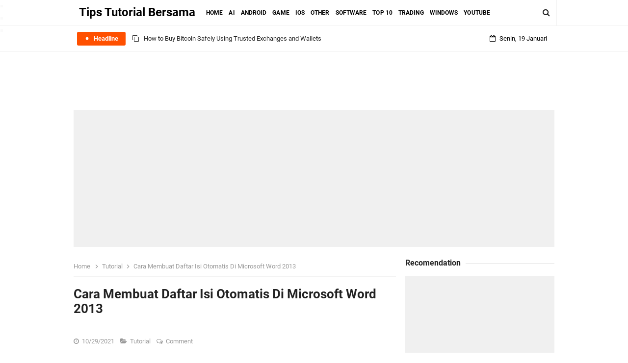

--- FILE ---
content_type: text/html; charset=utf-8
request_url: https://www.google.com/recaptcha/api2/aframe
body_size: 268
content:
<!DOCTYPE HTML><html><head><meta http-equiv="content-type" content="text/html; charset=UTF-8"></head><body><script nonce="G_AE3w6x8mqwqqGtFRwlhQ">/** Anti-fraud and anti-abuse applications only. See google.com/recaptcha */ try{var clients={'sodar':'https://pagead2.googlesyndication.com/pagead/sodar?'};window.addEventListener("message",function(a){try{if(a.source===window.parent){var b=JSON.parse(a.data);var c=clients[b['id']];if(c){var d=document.createElement('img');d.src=c+b['params']+'&rc='+(localStorage.getItem("rc::a")?sessionStorage.getItem("rc::b"):"");window.document.body.appendChild(d);sessionStorage.setItem("rc::e",parseInt(sessionStorage.getItem("rc::e")||0)+1);localStorage.setItem("rc::h",'1768811498377');}}}catch(b){}});window.parent.postMessage("_grecaptcha_ready", "*");}catch(b){}</script></body></html>

--- FILE ---
content_type: text/javascript; charset=UTF-8
request_url: https://www.tipstutorialbersama.com//feeds/posts/summary?max-results=8&orderby=published&alt=json-in-script&callback=jQuery33106970094253122034_1768811495556&_=1768811495557
body_size: 5035
content:
// API callback
jQuery33106970094253122034_1768811495556({"version":"1.0","encoding":"UTF-8","feed":{"xmlns":"http://www.w3.org/2005/Atom","xmlns$openSearch":"http://a9.com/-/spec/opensearchrss/1.0/","xmlns$blogger":"http://schemas.google.com/blogger/2008","xmlns$georss":"http://www.georss.org/georss","xmlns$gd":"http://schemas.google.com/g/2005","xmlns$thr":"http://purl.org/syndication/thread/1.0","id":{"$t":"tag:blogger.com,1999:blog-1377958700935632961"},"updated":{"$t":"2026-01-19T06:51:29.492+07:00"},"category":[{"term":"Tutorial"},{"term":"Software"},{"term":"Tips \u0026 Tricks"},{"term":"TWRP"},{"term":"Unlock Bootloader"},{"term":"AI"},{"term":"Android"},{"term":"Game"},{"term":"IOS"},{"term":"Other"},{"term":"Teknologi"},{"term":"Tool"},{"term":"Top 10"},{"term":"Trading"},{"term":"Windows"},{"term":"Youtube"},{"term":"USB Driver"}],"title":{"type":"text","$t":"Tips Tutorial Bersama"},"subtitle":{"type":"html","$t":"Explore the latest in Android, iPhone, computer, and tech news! Dive into expert guides, tips, and updates that keep you ahead in the digital world. Your go-to source for everything tech."},"link":[{"rel":"http://schemas.google.com/g/2005#feed","type":"application/atom+xml","href":"https:\/\/www.tipstutorialbersama.com\/feeds\/posts\/summary"},{"rel":"self","type":"application/atom+xml","href":"https:\/\/www.blogger.com\/feeds\/1377958700935632961\/posts\/summary?alt=json-in-script\u0026max-results=8\u0026orderby=published"},{"rel":"alternate","type":"text/html","href":"https:\/\/www.tipstutorialbersama.com\/"},{"rel":"hub","href":"http://pubsubhubbub.appspot.com/"},{"rel":"next","type":"application/atom+xml","href":"https:\/\/www.blogger.com\/feeds\/1377958700935632961\/posts\/summary?alt=json-in-script\u0026start-index=9\u0026max-results=8\u0026orderby=published"}],"author":[{"name":{"$t":"Unknown"},"email":{"$t":"noreply@blogger.com"},"gd$image":{"rel":"http://schemas.google.com/g/2005#thumbnail","width":"16","height":"16","src":"https:\/\/img1.blogblog.com\/img\/b16-rounded.gif"}}],"generator":{"version":"7.00","uri":"http://www.blogger.com","$t":"Blogger"},"openSearch$totalResults":{"$t":"772"},"openSearch$startIndex":{"$t":"1"},"openSearch$itemsPerPage":{"$t":"8"},"entry":[{"id":{"$t":"tag:blogger.com,1999:blog-1377958700935632961.post-2095732805974133962"},"published":{"$t":"2026-01-02T11:05:00.001+07:00"},"updated":{"$t":"2026-01-02T11:05:34.035+07:00"},"category":[{"scheme":"http://www.blogger.com/atom/ns#","term":"Trading"}],"title":{"type":"text","$t":"How to Buy Bitcoin Safely Using Trusted Exchanges and Wallets"},"summary":{"type":"text","$t":"As cryptocurrency adoption accelerates worldwide, more investors are searching for how to buy bitcoin safely without exposing themselves to fraud, hacks, or costly beginner mistakes. Bitcoin is a powerful financial innovation, but understanding proper security measures is essential before investing in this rapidly evolving market.Bitcoin is considered a valuable digital asset due to its "},"link":[{"rel":"replies","type":"application/atom+xml","href":"https:\/\/www.tipstutorialbersama.com\/feeds\/2095732805974133962\/comments\/default","title":"Post Comments"},{"rel":"replies","type":"text/html","href":"https:\/\/www.tipstutorialbersama.com\/2026\/01\/how-to-buy-bitcoin-safely.html#comment-form","title":"0 Comments"},{"rel":"edit","type":"application/atom+xml","href":"https:\/\/www.blogger.com\/feeds\/1377958700935632961\/posts\/default\/2095732805974133962"},{"rel":"self","type":"application/atom+xml","href":"https:\/\/www.blogger.com\/feeds\/1377958700935632961\/posts\/default\/2095732805974133962"},{"rel":"alternate","type":"text/html","href":"https:\/\/www.tipstutorialbersama.com\/2026\/01\/how-to-buy-bitcoin-safely.html","title":"How to Buy Bitcoin Safely Using Trusted Exchanges and Wallets"}],"author":[{"name":{"$t":"Unknown"},"email":{"$t":"noreply@blogger.com"},"gd$image":{"rel":"http://schemas.google.com/g/2005#thumbnail","width":"16","height":"16","src":"https:\/\/img1.blogblog.com\/img\/b16-rounded.gif"}}],"media$thumbnail":{"xmlns$media":"http://search.yahoo.com/mrss/","url":"https:\/\/blogger.googleusercontent.com\/img\/b\/R29vZ2xl\/AVvXsEiak3hzhQweypSBd8TEjDhhOvXcfVq4xKGdOlAW_NdXHsJqsp5g73LykT2sj6nynFZeww9Xb5cCdD3IpgUmi95G-CZ4WXv8qRpJ4bxS2mp5AR7HNTnZIMRwBFmqpejFddqxhNbFtslVk6lGuxSLzMXsAbmOMRHl2ce5F5uPJ719C1lSd1KGkR-L9hbny68\/s72-w640-h368-c\/How%20to%20Buy%20Bitcoin%20Safely%20Using%20Trusted%20Exchanges%20and%20Wallets.jpg","height":"72","width":"72"},"thr$total":{"$t":"0"}},{"id":{"$t":"tag:blogger.com,1999:blog-1377958700935632961.post-862867786745413651"},"published":{"$t":"2025-12-30T15:56:00.002+07:00"},"updated":{"$t":"2025-12-30T15:56:55.711+07:00"},"category":[{"scheme":"http://www.blogger.com/atom/ns#","term":"Trading"}],"title":{"type":"text","$t":"Why Bitcoin Volatility Is Surging — And What Traders Should Do Next"},"summary":{"type":"text","$t":"Bitcoin volatility has become one of the most discussed topics in the cryptocurrency market as price movements grow increasingly aggressive. Rapid rallies and sudden corrections continue to attract traders seeking opportunity, while simultaneously raising concerns about risk management and market stability in unpredictable conditions.As Bitcoin matures as a global digital asset, its market "},"link":[{"rel":"replies","type":"application/atom+xml","href":"https:\/\/www.tipstutorialbersama.com\/feeds\/862867786745413651\/comments\/default","title":"Post Comments"},{"rel":"replies","type":"text/html","href":"https:\/\/www.tipstutorialbersama.com\/2025\/12\/bitcoin-volatility-is-surging.html#comment-form","title":"0 Comments"},{"rel":"edit","type":"application/atom+xml","href":"https:\/\/www.blogger.com\/feeds\/1377958700935632961\/posts\/default\/862867786745413651"},{"rel":"self","type":"application/atom+xml","href":"https:\/\/www.blogger.com\/feeds\/1377958700935632961\/posts\/default\/862867786745413651"},{"rel":"alternate","type":"text/html","href":"https:\/\/www.tipstutorialbersama.com\/2025\/12\/bitcoin-volatility-is-surging.html","title":"Why Bitcoin Volatility Is Surging — And What Traders Should Do Next"}],"author":[{"name":{"$t":"Unknown"},"email":{"$t":"noreply@blogger.com"},"gd$image":{"rel":"http://schemas.google.com/g/2005#thumbnail","width":"16","height":"16","src":"https:\/\/img1.blogblog.com\/img\/b16-rounded.gif"}}],"media$thumbnail":{"xmlns$media":"http://search.yahoo.com/mrss/","url":"https:\/\/blogger.googleusercontent.com\/img\/b\/R29vZ2xl\/AVvXsEjziPEm7bGlmcMLOXe0cRO1ykdsCXUloavoK66cPx__6jSXe9QFNPn2PDJZulDZdaOdGZHVGaoSV8f4ZA98o_yOELtL6mFaL2RHvqmiMJ589cCu9Og0cw0r4YTL-E2Y0GylCch85NtV2aesdqRVWgdCRCyFdF7Z36cbV-6ooVZQ_OUivQMl3JLFR6jszlo\/s72-w640-h368-c\/Why%20Bitcoin%20Volatility%20Is%20Surging%20%E2%80%94%20And%20What%20Traders%20Should%20Do%20Next.jpg","height":"72","width":"72"},"thr$total":{"$t":"0"}},{"id":{"$t":"tag:blogger.com,1999:blog-1377958700935632961.post-7119848133569976329"},"published":{"$t":"2025-12-25T19:31:00.001+07:00"},"updated":{"$t":"2025-12-25T19:31:41.926+07:00"},"category":[{"scheme":"http://www.blogger.com/atom/ns#","term":"Trading"}],"title":{"type":"text","$t":"Why Bitcoin Remains a Favorite Amid Crypto Market Volatility?"},"summary":{"type":"text","$t":"In an increasingly uncertain digital asset landscape, bitcoin market dominance remains a crucial indicator for understanding investor behavior. As capital shifts rapidly within the crypto ecosystem, Bitcoin continues to lead due to its liquidity, trust, and established role as the benchmark asset.Market participants closely monitor Bitcoin’s position to gauge overall market strength and capital "},"link":[{"rel":"replies","type":"application/atom+xml","href":"https:\/\/www.tipstutorialbersama.com\/feeds\/7119848133569976329\/comments\/default","title":"Post Comments"},{"rel":"replies","type":"text/html","href":"https:\/\/www.tipstutorialbersama.com\/2025\/12\/why-bitcoin-remains-favorite-amid-crypto-market-volatility.html#comment-form","title":"0 Comments"},{"rel":"edit","type":"application/atom+xml","href":"https:\/\/www.blogger.com\/feeds\/1377958700935632961\/posts\/default\/7119848133569976329"},{"rel":"self","type":"application/atom+xml","href":"https:\/\/www.blogger.com\/feeds\/1377958700935632961\/posts\/default\/7119848133569976329"},{"rel":"alternate","type":"text/html","href":"https:\/\/www.tipstutorialbersama.com\/2025\/12\/why-bitcoin-remains-favorite-amid-crypto-market-volatility.html","title":"Why Bitcoin Remains a Favorite Amid Crypto Market Volatility?"}],"author":[{"name":{"$t":"Unknown"},"email":{"$t":"noreply@blogger.com"},"gd$image":{"rel":"http://schemas.google.com/g/2005#thumbnail","width":"16","height":"16","src":"https:\/\/img1.blogblog.com\/img\/b16-rounded.gif"}}],"media$thumbnail":{"xmlns$media":"http://search.yahoo.com/mrss/","url":"https:\/\/blogger.googleusercontent.com\/img\/b\/R29vZ2xl\/AVvXsEgkKDhw3qg2Axp7rvI8Bkokb-d7T6Q6jCCNAOHneYT8aggl_gC-POFr7cgS-3YIzbeO7IB-MkNA0r2eyQsICBlP0ChkLmWBJtQODgswAE86VurDkCD0A5vsrmfKNBCUL6zoA0sLtokOza7mUtoC35B6iby7zn-hGHoD7eGe_LvSplUeHW_ICzAUFc9Pdzs\/s72-w640-h368-c\/Why%20Bitcoin%20Remains%20a%20Favorite%20Amid%20Crypto%20Market%20Volatility.jpg","height":"72","width":"72"},"thr$total":{"$t":"0"}},{"id":{"$t":"tag:blogger.com,1999:blog-1377958700935632961.post-1597330792877248607"},"published":{"$t":"2025-12-22T16:24:00.000+07:00"},"updated":{"$t":"2025-12-22T16:24:26.494+07:00"},"category":[{"scheme":"http://www.blogger.com/atom/ns#","term":"Trading"}],"title":{"type":"text","$t":"Why Altcoins Are Surging: Key Signals \u0026 What Traders Should Know"},"summary":{"type":"text","$t":"The cryptocurrency market moves in clear cycles, and one of the most anticipated phases is altcoin season. During this period, alternative cryptocurrencies outperform Bitcoin, attracting increased attention from traders and investors seeking higher returns through short-term momentum and expanding opportunities across multiple sectors.As capital shifts within the crypto market, traders closely "},"link":[{"rel":"replies","type":"application/atom+xml","href":"https:\/\/www.tipstutorialbersama.com\/feeds\/1597330792877248607\/comments\/default","title":"Post Comments"},{"rel":"replies","type":"text/html","href":"https:\/\/www.tipstutorialbersama.com\/2025\/12\/why-altcoins-are-surging.html#comment-form","title":"0 Comments"},{"rel":"edit","type":"application/atom+xml","href":"https:\/\/www.blogger.com\/feeds\/1377958700935632961\/posts\/default\/1597330792877248607"},{"rel":"self","type":"application/atom+xml","href":"https:\/\/www.blogger.com\/feeds\/1377958700935632961\/posts\/default\/1597330792877248607"},{"rel":"alternate","type":"text/html","href":"https:\/\/www.tipstutorialbersama.com\/2025\/12\/why-altcoins-are-surging.html","title":"Why Altcoins Are Surging: Key Signals \u0026 What Traders Should Know"}],"author":[{"name":{"$t":"Unknown"},"email":{"$t":"noreply@blogger.com"},"gd$image":{"rel":"http://schemas.google.com/g/2005#thumbnail","width":"16","height":"16","src":"https:\/\/img1.blogblog.com\/img\/b16-rounded.gif"}}],"media$thumbnail":{"xmlns$media":"http://search.yahoo.com/mrss/","url":"https:\/\/blogger.googleusercontent.com\/img\/b\/R29vZ2xl\/AVvXsEi4GE7abHm6XasBbSyET2nGPDLn0K6pF0ztMS-1OZZQwbLq9vrCtBccWEwwmFjWIoRzKp6s5kdg4trQM5jW5xlvG43zmfnFl8VxwbthwnodFYrx9AJ7v1kRG1TMlY7XsCssuYWrpSmRk-Xl96N0nyI_rfMtE7c0l6KFCRMoSI-46BPORgzSV45JL1Od_2g\/s72-w640-h368-c\/Why%20Altcoins%20Are%20Surging%20Key%20Signals%20\u0026%20What%20Traders%20Should%20Know.jpg","height":"72","width":"72"},"thr$total":{"$t":"0"}},{"id":{"$t":"tag:blogger.com,1999:blog-1377958700935632961.post-6455997922588990624"},"published":{"$t":"2025-12-20T12:14:00.000+07:00"},"updated":{"$t":"2025-12-20T12:14:29.695+07:00"},"category":[{"scheme":"http://www.blogger.com/atom/ns#","term":"Trading"}],"title":{"type":"text","$t":"How Stablecoins Are Redefining Crypto Trading in 2025"},"summary":{"type":"text","$t":"The rapid growth of the global crypto market in 2025 has highlighted stablecoin trading as a crucial innovation for modern investors. As volatility remains a defining characteristic of digital assets, traders increasingly rely on stablecoins to protect capital and improve execution efficiency across diverse trading environments.Stablecoins are designed to maintain a stable value by being backed "},"link":[{"rel":"replies","type":"application/atom+xml","href":"https:\/\/www.tipstutorialbersama.com\/feeds\/6455997922588990624\/comments\/default","title":"Post Comments"},{"rel":"replies","type":"text/html","href":"https:\/\/www.tipstutorialbersama.com\/2025\/12\/stablecoins-crypto-trading-2025.html#comment-form","title":"0 Comments"},{"rel":"edit","type":"application/atom+xml","href":"https:\/\/www.blogger.com\/feeds\/1377958700935632961\/posts\/default\/6455997922588990624"},{"rel":"self","type":"application/atom+xml","href":"https:\/\/www.blogger.com\/feeds\/1377958700935632961\/posts\/default\/6455997922588990624"},{"rel":"alternate","type":"text/html","href":"https:\/\/www.tipstutorialbersama.com\/2025\/12\/stablecoins-crypto-trading-2025.html","title":"How Stablecoins Are Redefining Crypto Trading in 2025"}],"author":[{"name":{"$t":"Unknown"},"email":{"$t":"noreply@blogger.com"},"gd$image":{"rel":"http://schemas.google.com/g/2005#thumbnail","width":"16","height":"16","src":"https:\/\/img1.blogblog.com\/img\/b16-rounded.gif"}}],"media$thumbnail":{"xmlns$media":"http://search.yahoo.com/mrss/","url":"https:\/\/blogger.googleusercontent.com\/img\/b\/R29vZ2xl\/AVvXsEh64f1u46-k7aRP0GjplLZiXtyZTpnJ_jX13IYhLN3DBwjBsjCuKYMUlQ1fGP_pDesCnOMuK5RpAEAO8b1nHv00uBiyk7FCdfAzvDE58rwqLytlytTBbRrUNPeFd0ifHtDg8YwESBW1z6LAnOpxBEInfISipCDrLBJd4ZMBO_xi4cJ0-5U_A7BrWUN8AGQ\/s72-w640-h368-c\/How%20Stablecoins%20Are%20Redefining%20Crypto%20Trading%20in%202025.jpg","height":"72","width":"72"},"thr$total":{"$t":"0"}},{"id":{"$t":"tag:blogger.com,1999:blog-1377958700935632961.post-3070353442907780261"},"published":{"$t":"2025-12-18T20:21:00.001+07:00"},"updated":{"$t":"2025-12-18T20:24:05.791+07:00"},"category":[{"scheme":"http://www.blogger.com/atom/ns#","term":"Trading"}],"title":{"type":"text","$t":"Bitcoin Price Forecast 2026: Expert Predictions \u0026 Key Resistance Levels"},"summary":{"type":"text","$t":"\n\n  \n\n\n\n  Bitcoin continues to stand at the center of the global cryptocurrency\n    market, attracting attention from long-term investors and institutions\n    alike. As market maturity increases, interest in the\n    bitcoin price forecast 2026 grows, driven by historical cycles,\n    supply dynamics, and expanding adoption across financial ecosystems\n    worldwide.\n\n\n  Unlike speculative "},"link":[{"rel":"replies","type":"application/atom+xml","href":"https:\/\/www.tipstutorialbersama.com\/feeds\/3070353442907780261\/comments\/default","title":"Post Comments"},{"rel":"replies","type":"text/html","href":"https:\/\/www.tipstutorialbersama.com\/2025\/12\/bitcoin-price-forecast-2026.html#comment-form","title":"0 Comments"},{"rel":"edit","type":"application/atom+xml","href":"https:\/\/www.blogger.com\/feeds\/1377958700935632961\/posts\/default\/3070353442907780261"},{"rel":"self","type":"application/atom+xml","href":"https:\/\/www.blogger.com\/feeds\/1377958700935632961\/posts\/default\/3070353442907780261"},{"rel":"alternate","type":"text/html","href":"https:\/\/www.tipstutorialbersama.com\/2025\/12\/bitcoin-price-forecast-2026.html","title":"Bitcoin Price Forecast 2026: Expert Predictions \u0026 Key Resistance Levels"}],"author":[{"name":{"$t":"Unknown"},"email":{"$t":"noreply@blogger.com"},"gd$image":{"rel":"http://schemas.google.com/g/2005#thumbnail","width":"16","height":"16","src":"https:\/\/img1.blogblog.com\/img\/b16-rounded.gif"}}],"media$thumbnail":{"xmlns$media":"http://search.yahoo.com/mrss/","url":"https:\/\/blogger.googleusercontent.com\/img\/b\/R29vZ2xl\/AVvXsEgYyhIIqqWdzNBOojGpwpeuNFbFrY65v_PPkx1DmCNq6-AHRrq7dXwHnxMevBrrq5k60uogofpxm-0Kc11hm05YCLFfUfxKAT47njJX15gKO9DE0W-ZMfJ5N0LWMpWOjbS1DWWjPaa7eprpYaJ5Lo_8vp8v-l9o7dlOHOaGEW5sfFu2jzTWcifoJ9n3Sb8\/s72-w640-h368-c\/Bitcoin%20Price%20Forecast%202026%20Expert%20Predictions%20\u0026%20Key%20Resistance%20Levels.jpg","height":"72","width":"72"},"thr$total":{"$t":"0"}},{"id":{"$t":"tag:blogger.com,1999:blog-1377958700935632961.post-5692355684778708372"},"published":{"$t":"2025-12-16T20:05:00.002+07:00"},"updated":{"$t":"2025-12-16T20:05:50.720+07:00"},"category":[{"scheme":"http://www.blogger.com/atom/ns#","term":"Trading"}],"title":{"type":"text","$t":"Is Crypto Still Worth Trading Today? A Realistic Market Analysis"},"summary":{"type":"text","$t":"Crypto trading today continues to attract global attention as digital currencies remain a dynamic part of modern financial markets. Traders from different backgrounds are drawn by price volatility, technological innovation, and the growing acceptance of cryptocurrencies as alternative investment instruments across both retail and institutional sectors worldwide.As the market evolves, crypto "},"link":[{"rel":"replies","type":"application/atom+xml","href":"https:\/\/www.tipstutorialbersama.com\/feeds\/5692355684778708372\/comments\/default","title":"Post Comments"},{"rel":"replies","type":"text/html","href":"https:\/\/www.tipstutorialbersama.com\/2025\/12\/is-crypto-still-worth-trading-today.html#comment-form","title":"0 Comments"},{"rel":"edit","type":"application/atom+xml","href":"https:\/\/www.blogger.com\/feeds\/1377958700935632961\/posts\/default\/5692355684778708372"},{"rel":"self","type":"application/atom+xml","href":"https:\/\/www.blogger.com\/feeds\/1377958700935632961\/posts\/default\/5692355684778708372"},{"rel":"alternate","type":"text/html","href":"https:\/\/www.tipstutorialbersama.com\/2025\/12\/is-crypto-still-worth-trading-today.html","title":"Is Crypto Still Worth Trading Today? A Realistic Market Analysis"}],"author":[{"name":{"$t":"Unknown"},"email":{"$t":"noreply@blogger.com"},"gd$image":{"rel":"http://schemas.google.com/g/2005#thumbnail","width":"16","height":"16","src":"https:\/\/img1.blogblog.com\/img\/b16-rounded.gif"}}],"media$thumbnail":{"xmlns$media":"http://search.yahoo.com/mrss/","url":"https:\/\/blogger.googleusercontent.com\/img\/b\/R29vZ2xl\/AVvXsEg3PcH4kqbVdVBLQ6mCwGk4P0KleFYKwmoI-PgQ45YgcZ34OEZ5r7xbQS0GhEJJ5n2hC2vOUMcCoKGM8tDMn47OitbLHb0YT1T6JK9yKQPrNXuy_8SKr0bAMDQAu-pqS_0FL6wljtq60VsbAGpwp4KR4gOsmWpY3Pwm1JKSfj07Yswsmj7Ju0lQSKvHmvY\/s72-w640-h368-c\/Is%20Crypto%20Still%20Worth%20Trading%20Today%20A%20Realistic%20Market%20Analysis.jpg","height":"72","width":"72"},"thr$total":{"$t":"0"}},{"id":{"$t":"tag:blogger.com,1999:blog-1377958700935632961.post-4676982692278535959"},"published":{"$t":"2025-12-15T21:21:00.000+07:00"},"updated":{"$t":"2025-12-15T21:21:09.018+07:00"},"category":[{"scheme":"http://www.blogger.com/atom/ns#","term":"Trading"}],"title":{"type":"text","$t":"Top 10 Mistakes New Crypto Traders Must Avoid"},"summary":{"type":"text","$t":"The world of cryptocurrency attracts countless beginners eager to profit from rapid price movements, yet many fall into common crypto trading mistakes that can lead to unnecessary losses. Understanding the early mistakes to avoid is crucial, especially when navigating the unpredictable behavior of the short term market as a new trader.Newcomers often enter the market with limited knowledge, "},"link":[{"rel":"replies","type":"application/atom+xml","href":"https:\/\/www.tipstutorialbersama.com\/feeds\/4676982692278535959\/comments\/default","title":"Post Comments"},{"rel":"replies","type":"text/html","href":"https:\/\/www.tipstutorialbersama.com\/2025\/12\/top-crypto-trading-mistakes-to-avoid.html#comment-form","title":"0 Comments"},{"rel":"edit","type":"application/atom+xml","href":"https:\/\/www.blogger.com\/feeds\/1377958700935632961\/posts\/default\/4676982692278535959"},{"rel":"self","type":"application/atom+xml","href":"https:\/\/www.blogger.com\/feeds\/1377958700935632961\/posts\/default\/4676982692278535959"},{"rel":"alternate","type":"text/html","href":"https:\/\/www.tipstutorialbersama.com\/2025\/12\/top-crypto-trading-mistakes-to-avoid.html","title":"Top 10 Mistakes New Crypto Traders Must Avoid"}],"author":[{"name":{"$t":"Unknown"},"email":{"$t":"noreply@blogger.com"},"gd$image":{"rel":"http://schemas.google.com/g/2005#thumbnail","width":"16","height":"16","src":"https:\/\/img1.blogblog.com\/img\/b16-rounded.gif"}}],"media$thumbnail":{"xmlns$media":"http://search.yahoo.com/mrss/","url":"https:\/\/blogger.googleusercontent.com\/img\/b\/R29vZ2xl\/AVvXsEiXnuUfmVF_HjwZVd3WkpHZJfePYXqQzSDottg4eF7k1zEytnJQvrsT8Hkl0-TR8fkD2y1BmUIH0LglQDyL1UnwbHgyfJ6uxzZDT4PeVwjKPhbA0yXLwXHP2AXWNbVJ5uCAkCmSMFRtRvBVpUGEsDNFQaZ0V71Cx-RX62x36k794sKiku6zShSo4KEqBk8\/s72-w640-h368-c\/Top%2010%20Mistakes%20New%20Crypto%20Traders%20Must%20Avoid%20%231.jpg","height":"72","width":"72"},"thr$total":{"$t":"0"}}]}});

--- FILE ---
content_type: text/javascript; charset=UTF-8
request_url: https://www.tipstutorialbersama.com/feeds/posts/default/-/Tutorial?alt=json-in-script&max-results=3&callback=jQuery33106970094253122034_1768811495558&_=1768811495559
body_size: 8617
content:
// API callback
jQuery33106970094253122034_1768811495558({"version":"1.0","encoding":"UTF-8","feed":{"xmlns":"http://www.w3.org/2005/Atom","xmlns$openSearch":"http://a9.com/-/spec/opensearchrss/1.0/","xmlns$blogger":"http://schemas.google.com/blogger/2008","xmlns$georss":"http://www.georss.org/georss","xmlns$gd":"http://schemas.google.com/g/2005","xmlns$thr":"http://purl.org/syndication/thread/1.0","id":{"$t":"tag:blogger.com,1999:blog-1377958700935632961"},"updated":{"$t":"2026-01-19T06:51:29.492+07:00"},"category":[{"term":"Tutorial"},{"term":"Software"},{"term":"Tips \u0026 Tricks"},{"term":"TWRP"},{"term":"Unlock Bootloader"},{"term":"AI"},{"term":"Android"},{"term":"Game"},{"term":"IOS"},{"term":"Other"},{"term":"Teknologi"},{"term":"Tool"},{"term":"Top 10"},{"term":"Trading"},{"term":"Windows"},{"term":"Youtube"},{"term":"USB Driver"}],"title":{"type":"text","$t":"Tips Tutorial Bersama"},"subtitle":{"type":"html","$t":"Explore the latest in Android, iPhone, computer, and tech news! Dive into expert guides, tips, and updates that keep you ahead in the digital world. Your go-to source for everything tech."},"link":[{"rel":"http://schemas.google.com/g/2005#feed","type":"application/atom+xml","href":"https:\/\/www.tipstutorialbersama.com\/feeds\/posts\/default"},{"rel":"self","type":"application/atom+xml","href":"https:\/\/www.blogger.com\/feeds\/1377958700935632961\/posts\/default\/-\/Tutorial?alt=json-in-script\u0026max-results=3"},{"rel":"alternate","type":"text/html","href":"https:\/\/www.tipstutorialbersama.com\/search\/label\/Tutorial"},{"rel":"hub","href":"http://pubsubhubbub.appspot.com/"},{"rel":"next","type":"application/atom+xml","href":"https:\/\/www.blogger.com\/feeds\/1377958700935632961\/posts\/default\/-\/Tutorial\/-\/Tutorial?alt=json-in-script\u0026start-index=4\u0026max-results=3"}],"author":[{"name":{"$t":"Unknown"},"email":{"$t":"noreply@blogger.com"},"gd$image":{"rel":"http://schemas.google.com/g/2005#thumbnail","width":"16","height":"16","src":"https:\/\/img1.blogblog.com\/img\/b16-rounded.gif"}}],"generator":{"version":"7.00","uri":"http://www.blogger.com","$t":"Blogger"},"openSearch$totalResults":{"$t":"149"},"openSearch$startIndex":{"$t":"1"},"openSearch$itemsPerPage":{"$t":"3"},"entry":[{"id":{"$t":"tag:blogger.com,1999:blog-1377958700935632961.post-3537850113466455345"},"published":{"$t":"2023-02-21T23:08:00.003+07:00"},"updated":{"$t":"2024-02-01T09:31:35.081+07:00"},"category":[{"scheme":"http://www.blogger.com/atom/ns#","term":"Tutorial"}],"title":{"type":"text","$t":"Cara Transfer Pulsa Telkomsel Dengan Sangat Mudah Dan Gratis"},"content":{"type":"html","$t":"\u003Cp\u003E\u003C\/p\u003E\n\u003Cp\u003E\u003Cspan style=\"font-family: arial; font-size: medium;\"\u003E\u003C\/span\u003E\u003C\/p\u003E\n\u003Cdiv class=\"separator\" style=\"clear: both; text-align: center;\"\u003E\n  \u003Cspan style=\"font-family: arial; font-size: medium;\"\u003E\u003Ca href=\"https:\/\/blogger.googleusercontent.com\/img\/b\/R29vZ2xl\/AVvXsEi8eqgtauzWSPU5AJHW-RP73T8cx2YD7QRTY922DcV9VPO8_MNbvlKEYbe3kby2-FUpEAgKfrySAvwTjgyjJsk63RfySlm1vxneRGW-cyLmuCAZdZxRshkL1PTCznTXWFQLtqwo0697m4fqbj5h6Pdc59Aoq-JBfjSOPVWW8yLK8ECMwjwOrRO9jgwl\/s663\/Cara%20Transfer%20Pulsa%20Telkomsel%20Dengan%20Sangat%20Mudah%20Dan%20Gratis.jpg\" style=\"margin-left: 1em; margin-right: 1em;\"\u003E\u003Cimg alt=\"Cara Transfer Pulsa Telkomsel Dengan Sangat Mudah Dan Gratis\" border=\"0\" data-original-height=\"382\" data-original-width=\"663\" height=\"368\" src=\"https:\/\/blogger.googleusercontent.com\/img\/b\/R29vZ2xl\/AVvXsEi8eqgtauzWSPU5AJHW-RP73T8cx2YD7QRTY922DcV9VPO8_MNbvlKEYbe3kby2-FUpEAgKfrySAvwTjgyjJsk63RfySlm1vxneRGW-cyLmuCAZdZxRshkL1PTCznTXWFQLtqwo0697m4fqbj5h6Pdc59Aoq-JBfjSOPVWW8yLK8ECMwjwOrRO9jgwl\/w640-h368\/Cara%20Transfer%20Pulsa%20Telkomsel%20Dengan%20Sangat%20Mudah%20Dan%20Gratis.jpg\" title=\"Cara Transfer Pulsa Telkomsel Dengan Sangat Mudah Dan Gratis\" width=\"640\" \/\u003E\u003C\/a\u003E\u003C\/span\u003E\n\u003C\/div\u003E\n\u003Cp\u003E\u003C\/p\u003E\n\u003Cp\u003E\u003C\/p\u003E\n\u003Cp\u003E\u003C\/p\u003E\n\u003Cp\u003E\n  \u003Cspan style=\"font-family: arial; font-size: medium;\"\u003EPada artikel yang akan saya berikan pada kesempatan kali ini, disini saya\n    akan membuatkan tutorial \u003Cb\u003ECara Transfer Pulsa Telkomsel\u003C\/b\u003E. Sebenarnya\n    untuk dapat mentransfer pulsa dari operator seluler ini terdapat berbagai\n    cara yang berbeda, seperti melalui aplikasi MyTelkomsel, SMS, atau panggilan\n    telepon. Semua cara tersebut dapat dilakukan dengan mudah.\u003C\/span\u003E\n\u003C\/p\u003E\n\u003Cp\u003E\u003C\/p\u003E\n\u003Cp\u003E\n  \u003Cspan style=\"font-family: arial; font-size: medium;\"\u003ESebelum mulai melakukan proses mengirim pulsa ke nomor lain atau\n    mentransfer pulsa, ada satu hal yang harus diperhatikan oleh penggunanya,\n    yaitu biaya transaksi per transfer. Biaya untuk sekali transfer pulsa\n    beragam, itu pun tergantung dari besar jumlah nominal pulsa yang akan\n    dikirim dan biaya tersebut akan ditanggung sepenuhnya oleh si\n    pengirim.\u003C\/span\u003E\n\u003C\/p\u003E\n\u003Cp\u003E\n  \u003Cspan style=\"font-family: arial; font-size: medium;\"\u003ETidak hanya itu saja, tetapi ada beberapa syarat yang harus dipenuhi untuk\n    melakukan proses transfer pulsa seperti yang telah ditentukan oleh syarat\n    dan ketentuan yang telah ditetapkan oleh Telkomsel. Jumlah per transaksi\n    pengiriman pulsa minimal Rp5.000 sampai dengan Rp1 Juta. Setiap biaya\n    pengiriman tergantung dari nominal besarnya pulsa yang ditransfer.\u003C\/span\u003E\n\u003C\/p\u003E\n\u003Cp\u003E\n  \u003Cspan style=\"font-family: arial; font-size: medium;\"\u003ESaat ini Telkomsel telah menyediakan berbagai metode yang dapat digunakan\n    untuk membantu setiap pengguna Sim Card Telkomsel yang sedang membutuhkan\n    pulsa darurat, salah satunya yang sering digunakan adalah\n    \u003Cb\u003ECara Transfer Pulsa Telkomsel Lewat SMS\u003C\/b\u003E. Cara ini juga dapat\n    digunakan untuk transfer pulsa ke operator lain, tapi akan dikenakan biaya\n    yang cukup tinggi.\u003C\/span\u003E\n\u003C\/p\u003E\n\u003Cp\u003E\u003Cspan style=\"font-family: arial; font-size: medium;\"\u003E\u003C\/span\u003E\u003C\/p\u003E\u003Cdiv class=\"table-responsive\"\u003E\u003Cspan style=\"font-family: arial; font-size: medium;\"\u003E\n\u003Ctable class=\"table\"\u003E\n\u003Ctbody\u003E\n  \u003Ctr\u003E\n    \u003Ctd\u003E\u003Cb\u003EBaca Juga : \u003Ca href=\"https:\/\/www.tipstutorialbersama.com\/2023\/02\/cara-registrasi-kartu-telkomsel-dengan-mudah.html\"\u003ECara Registrasi Kartu Telkomsel Dengan Sangat Mudah\u003C\/a\u003E\u003C\/b\u003E\u003C\/td\u003E\n  \u003C\/tr\u003E\n\u003C\/tbody\u003E\n\u003C\/table\u003E\n\u003C\/span\u003E\u003C\/div\u003E\u003Cp\u003E\u003C\/p\u003E\n\u003Ch2 style=\"text-align: left;\"\u003E\n  \u003Cspan style=\"font-family: arial; font-size: x-large;\"\u003E\u003Cb\u003ECara Transfer Pulsa Telkomsel Dengan Sangat Mudah Dan Gratis\u003C\/b\u003E\u003C\/span\u003E\n\u003C\/h2\u003E\n\u003Cp\u003E\n  \u003Cspan style=\"font-family: arial; font-size: medium;\"\u003E\u003Cb\u003ECara Transfer Pulsa Telkomsel Ke Telkomsel\u003C\/b\u003E sering kali ditanyakan\n    oleh pengguna operator seluler ke customer service. Padahal nyatanya untuk\n    bisa menambahkan pulsa si penerima dengan metode transfer pulsa dapat\n    dilakukan dengan sangat mudah. Tentu saja cara ini wajib diketahui oleh\n    setiap pengguna ponsel yang menggunakan pulsa prabayar.\u003C\/span\u003E\n\u003C\/p\u003E\n\u003Ch3 style=\"text-align: left;\"\u003E\n  \u003Cspan style=\"font-family: arial; font-size: large;\"\u003E\u003Cb\u003E1. Melalui panggilan telepon\u003C\/b\u003E\u003C\/span\u003E\n\u003C\/h3\u003E\n\u003Cp\u003E\n  \u003Cspan style=\"font-family: arial; font-size: medium;\"\u003ECara pertama yang akan saya jelaskan terlebih dahulu adalah dengan melalui\n    panggilan telepon. Cara ini sudah tersedia sejak lama sejak Telkomsel\n    menyediakan layanan transfer pulsa pada beberapa tahun yang lalu. Tetapi\n    masih saja ada sebagian orang yang tidak mengetahuinya.\u003C\/span\u003E\n\u003C\/p\u003E\n\u003Col style=\"text-align: left;\"\u003E\n  \u003Cli\u003E\n    \u003Cspan style=\"font-family: arial; font-size: medium;\"\u003ELangkah pertama yang harus dilakukan terlebih dahulu adalah dengan\n      membuka aplikasi \u003Cb\u003ETelepon\u003C\/b\u003E.\u003C\/span\u003E\n  \u003C\/li\u003E\n  \u003Cli\u003E\n    \u003Cspan style=\"font-family: arial; font-size: medium;\"\u003ESelanjutnya ketik \u003Cb\u003E*858#\u003C\/b\u003E, lalu tekan tombol \u003Cb\u003EPanggil\u003C\/b\u003E \/\n      \u003Cb\u003ECall\u003C\/b\u003E.\u003C\/span\u003E\n  \u003C\/li\u003E\n  \u003Cli\u003E\n    \u003Cspan style=\"font-family: arial; font-size: medium;\"\u003ESelanjutnya pada layar masukkan angka \u003Cb\u003E1\u003C\/b\u003E untuk konfirmasi memilih\n      opsi \u003Cb\u003ETransfer Pulsa\u003C\/b\u003E.\u003C\/span\u003E\n  \u003C\/li\u003E\n  \u003Cli\u003E\n    \u003Cspan style=\"font-family: arial; font-size: medium;\"\u003ESelanjutnya masukkan nomor penerima dan nominal pulsa yang akan\n      ditransfer.\u003C\/span\u003E\n  \u003C\/li\u003E\n  \u003Cli\u003E\u003Cspan style=\"font-family: arial; font-size: medium;\"\u003ESelesai.\u003C\/span\u003E\u003C\/li\u003E\n\u003C\/ol\u003E\n\u003Cp\u003E\u003Cspan style=\"font-family: arial; font-size: medium;\"\u003E\u003C\/span\u003E\u003C\/p\u003E\u003Cdiv class=\"table-responsive\"\u003E\u003Cspan style=\"font-family: arial; font-size: medium;\"\u003E\n\u003Ctable class=\"table\"\u003E\n\u003Ctbody\u003E\n  \u003Ctr\u003E\n    \u003Ctd\u003E\u003Cb\u003EBaca Juga : \u003Ca href=\"https:\/\/www.tipstutorialbersama.com\/2023\/02\/cara-cek-nomor-telkomsel-dengan-mudah.html\"\u003ECara Cek Nomor Telkomsel Dengan Sangat Mudah\u003C\/a\u003E\u003C\/b\u003E\u003C\/td\u003E\n  \u003C\/tr\u003E\n\u003C\/tbody\u003E\n\u003C\/table\u003E\n\u003C\/span\u003E\u003C\/div\u003E\u003Cp\u003E\u003C\/p\u003E\n\u003Ch3 style=\"text-align: left;\"\u003E\n  \u003Cspan style=\"font-family: arial; font-size: large;\"\u003E\u003Cb\u003E2. Melalui sms\u003C\/b\u003E\u003C\/span\u003E\n\u003C\/h3\u003E\n\u003Cp\u003E\n  \u003Cspan style=\"font-family: arial; font-size: medium;\"\u003ECara berikutnya yang akan saya jelaskan untuk transfer pulsa Telkomsel\n    adalah dengan melalui sms. Untuk dapat menggunakan cara ini tidak jauh\n    berbeda dengan yang terdapat pada cara pertama di atas, hanya saja kita akan\n    mengetik beberapa format tertentu agar dapat mengirim pulsa Telkomsel ke\n    operator lain atau sesama pengguna Telkomsel.\u003C\/span\u003E\n\u003C\/p\u003E\n\u003Col style=\"text-align: left;\"\u003E\n  \u003Cli\u003E\n    \u003Cspan style=\"font-family: arial; font-size: medium;\"\u003ELangkah pertama yang harus dilakukan terlebih dahulu adalah dengan\n      membuka aplikasi \u003Cb\u003EPesan\u003C\/b\u003E \/ \u003Cb\u003ESMS\u003C\/b\u003E.\u003C\/span\u003E\n  \u003C\/li\u003E\n  \u003Cli\u003E\n    \u003Cspan style=\"font-family: arial; font-size: medium;\"\u003ESelanjutnya pilih \u003Cb\u003Etulis pesan\u003C\/b\u003E, lalu ketik format pesan sebagai\n      berikut \u003Cb\u003ETPULSA\u003C\/b\u003E(spasi)\u003Cb\u003ENominal pulsa yang akan ditransfer\u003C\/b\u003E.\u003C\/span\u003E\n  \u003C\/li\u003E\n  \u003Cli\u003E\n    \u003Cspan style=\"font-family: arial; font-size: medium;\"\u003ESelanjutnya kirimkan \u003Cb\u003ESMS\u003C\/b\u003E tersebut ke \u003Cb\u003ENomor penerima\u003C\/b\u003E.\u003C\/span\u003E\n  \u003C\/li\u003E\n  \u003Cli\u003E\u003Cspan style=\"font-family: arial; font-size: medium;\"\u003ESelesai.\u003C\/span\u003E\u003C\/li\u003E\n\u003C\/ol\u003E\n\u003Cp\u003E\u003Cspan style=\"font-family: arial; font-size: medium;\"\u003E\u003C\/span\u003E\u003C\/p\u003E\u003Cdiv class=\"table-responsive\"\u003E\u003Cspan style=\"font-family: arial; font-size: medium;\"\u003E\n\u003Ctable class=\"table\"\u003E\n\u003Ctbody\u003E\n  \u003Ctr\u003E\n    \u003Ctd\u003E\u003Cb\u003EBaca Juga : \u003Ca href=\"https:\/\/www.tipstutorialbersama.com\/2022\/01\/cara-cek-kuota-telkomsel-terbaru.html\"\u003ECara Cek Kuota Telkomsel Semua Paket Internet\u003C\/a\u003E\u003C\/b\u003E\u003C\/td\u003E\n  \u003C\/tr\u003E\n\u003C\/tbody\u003E\n\u003C\/table\u003E\n\u003C\/span\u003E\u003C\/div\u003E\u003Cp\u003E\u003C\/p\u003E\n\u003Ch3 style=\"text-align: left;\"\u003E\n  \u003Cspan style=\"font-family: arial; font-size: large;\"\u003E\u003Cb\u003E3. Melalui aplikasi MyTelkomsel\u003C\/b\u003E\u003C\/span\u003E\n\u003C\/h3\u003E\n\u003Cp\u003E\n  \u003Cspan style=\"font-family: arial; font-size: medium;\"\u003ECara berikutnya yang akan saya jelaskan untuk transfer pulsa Telkomsel\n    adalah dengan melalui aplikasi MyTelkomsel. Untuk dapat menggunakan cara\n    ini, pastikan dahulu kalau di Smartphone kalian telah terhubung ke jaringan\n    internet. Karena jika tidak, maka aplikasi MyTelkomsel tersebut tidak akan\n    dapat di akses.\u003C\/span\u003E\n\u003C\/p\u003E\n\u003Col style=\"text-align: left;\"\u003E\n  \u003Cli\u003E\n    \u003Cspan style=\"font-family: arial; font-size: medium;\"\u003ELangkah pertama yang harus kamu lakukan terlebih dahulu adalah dengan\n      membuka aplikasi \u003Cb\u003EMyTelkomsel\u003C\/b\u003E.\u003C\/span\u003E\n  \u003C\/li\u003E\n  \u003Cli\u003E\n    \u003Cspan style=\"font-family: arial; font-size: medium;\"\u003ENamun, jika di ponsel kamu belum tersedia aplikasinya, maka kamu harus\n      download aplikasi \u003Cb\u003EMyTelkomsel\u003C\/b\u003E terlebih dahulu di\n      \u003Cb\u003EApp Store\u003C\/b\u003E atau \u003Cb\u003EGoogle Play Store\u003C\/b\u003E.\u003C\/span\u003E\n  \u003C\/li\u003E\n  \u003Cli\u003E\n    \u003Cspan style=\"font-family: arial; font-size: medium;\"\u003ESelanjutnya pada aplikasi \u003Cb\u003EMyTelkomsel\u003C\/b\u003E, lalu pilih menu\n      \u003Cb\u003EHadiah\u003C\/b\u003E atau \u003Cb\u003EGift\u003C\/b\u003E.\u003C\/span\u003E\n  \u003C\/li\u003E\n  \u003Cli\u003E\n    \u003Cspan style=\"font-family: arial; font-size: medium;\"\u003ESelanjutnya masukkan \u003Cb\u003ENomor Tujuan Transfer Pulsa\u003C\/b\u003E.\u003C\/span\u003E\n  \u003C\/li\u003E\n  \u003Cli\u003E\n    \u003Cspan style=\"font-family: arial; font-size: medium;\"\u003ESelanjutnya pilih menu \u003Cb\u003ETransfer Pulsa\u003C\/b\u003E.\u003C\/span\u003E\n  \u003C\/li\u003E\n  \u003Cli\u003E\n    \u003Cspan style=\"font-family: arial; font-size: medium;\"\u003ESelanjutnya pilih \u003Cb\u003EMetode Pembayaran\u003C\/b\u003E.\u003C\/span\u003E\n  \u003C\/li\u003E\n  \u003Cli\u003E\n    \u003Cspan style=\"font-family: arial; font-size: medium;\"\u003ESelanjutnya masukkan \u003Cb\u003Ekode OTP\u003C\/b\u003E yang telah dikirimkan ke Nomor\n      kamu.\u003C\/span\u003E\n  \u003C\/li\u003E\n  \u003Cli\u003E\u003Cspan style=\"font-family: arial; font-size: medium;\"\u003ESelesai.\u003C\/span\u003E\u003C\/li\u003E\n\u003C\/ol\u003E\n\u003Cp\u003E\n  \u003Cspan style=\"font-family: arial; font-size: medium;\"\u003ESampai disini kamu telah selesai dan berhasil melakukan transfer pulsa\n    Telkomsel ke nomor lain. Untuk dapat menggunakan fitur transfer pulsa ini,\n    pastikan dahulu kalau masa aktif nomor kalian masih aktif dan sisa pulsa\n    setelah selesai di transfer minimal harus memiliki Rp5.000.\u003C\/span\u003E\n\u003C\/p\u003E\n\u003Cp\u003E\u003Cspan style=\"font-family: arial; font-size: medium;\"\u003E\u003C\/span\u003E\u003C\/p\u003E\u003Cdiv class=\"table-responsive\"\u003E\u003Cspan style=\"font-family: arial; font-size: medium;\"\u003E\n\u003Ctable class=\"table\"\u003E\n\u003Ctbody\u003E\n  \u003Ctr\u003E\n    \u003Ctd\u003E\u003Cb\u003EBaca Juga : \u003Ca href=\"https:\/\/www.tipstutorialbersama.com\/2023\/02\/cara-reset-pabrik-oppo-a5.html\"\u003ECara Reset Pabrik Oppo A5 Terbaru Dengan Mudah\u003C\/a\u003E\u003C\/b\u003E\u003C\/td\u003E\n  \u003C\/tr\u003E\n\u003C\/tbody\u003E\n\u003C\/table\u003E\n\u003C\/span\u003E\u003C\/div\u003E\u003Cp\u003E\u003C\/p\u003E\n\u003Ch2 style=\"text-align: left;\"\u003E\n  \u003Cspan style=\"font-family: arial; font-size: x-large;\"\u003E\u003Cb\u003EKesimpulan\u003C\/b\u003E\u003C\/span\u003E\n\u003C\/h2\u003E\n\u003Cp\u003E\n  \u003Cspan style=\"font-family: arial; font-size: medium;\"\u003EJadi kesimpulannya adalah\n    \u003Cb\u003ECara Transfer Pulsa Telkomsel Ke Operator Lain\u003C\/b\u003E pastikan dahulu harus\n    memiliki sisa masa tenggang yang masih aktif. Karena jika langsung mulai\n    melakukan proses transfer pulsa, maka masa aktif dari nomor penerima tidak\n    akan bertambah. Hal ini juga berlaku untuk pengguna yang ingin transfer\n    pulsa ke sesama pengguna nomor Telkomsel.\u003C\/span\u003E\n\u003C\/p\u003E\n\u003Cp\u003E\n  \u003Cspan style=\"font-family: arial; font-size: medium;\"\u003ESemoga dengan artikel yang telah kami berikan ini dapat bermanfaat untuk\n    teman-teman. Akhir kata kami ucapkan terimakasih banyak bahwa kamu sudah\n    mengunjungi halaman \u003Cb\u003ETipstutorialbersama.com\u003C\/b\u003E untuk mengikuti tutorial\n    ini. Sampai jumpa kembali di artikel saya yang selanjutnya dan jangan sampai\n    terlewat dengan postingan kami yang lainnya.\u003Cbr \/\u003E\u003C\/span\u003E\n\u003C\/p\u003E\n"},"link":[{"rel":"replies","type":"application/atom+xml","href":"https:\/\/www.tipstutorialbersama.com\/feeds\/3537850113466455345\/comments\/default","title":"Post Comments"},{"rel":"replies","type":"text/html","href":"https:\/\/www.tipstutorialbersama.com\/2023\/02\/cara-transfer-pulsa-telkomsel-dengan-mudah.html#comment-form","title":"0 Comments"},{"rel":"edit","type":"application/atom+xml","href":"https:\/\/www.blogger.com\/feeds\/1377958700935632961\/posts\/default\/3537850113466455345"},{"rel":"self","type":"application/atom+xml","href":"https:\/\/www.blogger.com\/feeds\/1377958700935632961\/posts\/default\/3537850113466455345"},{"rel":"alternate","type":"text/html","href":"https:\/\/www.tipstutorialbersama.com\/2023\/02\/cara-transfer-pulsa-telkomsel-dengan-mudah.html","title":"Cara Transfer Pulsa Telkomsel Dengan Sangat Mudah Dan Gratis"}],"author":[{"name":{"$t":"Unknown"},"email":{"$t":"noreply@blogger.com"},"gd$image":{"rel":"http://schemas.google.com/g/2005#thumbnail","width":"16","height":"16","src":"https:\/\/img1.blogblog.com\/img\/b16-rounded.gif"}}],"media$thumbnail":{"xmlns$media":"http://search.yahoo.com/mrss/","url":"https:\/\/blogger.googleusercontent.com\/img\/b\/R29vZ2xl\/AVvXsEi8eqgtauzWSPU5AJHW-RP73T8cx2YD7QRTY922DcV9VPO8_MNbvlKEYbe3kby2-FUpEAgKfrySAvwTjgyjJsk63RfySlm1vxneRGW-cyLmuCAZdZxRshkL1PTCznTXWFQLtqwo0697m4fqbj5h6Pdc59Aoq-JBfjSOPVWW8yLK8ECMwjwOrRO9jgwl\/s72-w640-h368-c\/Cara%20Transfer%20Pulsa%20Telkomsel%20Dengan%20Sangat%20Mudah%20Dan%20Gratis.jpg","height":"72","width":"72"},"thr$total":{"$t":"0"}},{"id":{"$t":"tag:blogger.com,1999:blog-1377958700935632961.post-9098595445563164096"},"published":{"$t":"2023-02-21T23:03:00.002+07:00"},"updated":{"$t":"2024-02-01T09:32:36.182+07:00"},"category":[{"scheme":"http://www.blogger.com/atom/ns#","term":"Tutorial"}],"title":{"type":"text","$t":"Cara Reset Pabrik Oppo A5 Terbaru Dengan Mudah"},"content":{"type":"html","$t":"\u003Cp\u003E\u003C\/p\u003E\n\u003Cp\u003E\u003Cspan style=\"font-family: arial; font-size: medium;\"\u003E\u003C\/span\u003E\u003C\/p\u003E\n\u003Cdiv class=\"separator\" style=\"clear: both; text-align: center;\"\u003E\n  \u003Cspan style=\"font-family: arial; font-size: medium;\"\u003E\u003Ca href=\"https:\/\/blogger.googleusercontent.com\/img\/b\/R29vZ2xl\/AVvXsEjT2VBrX5ICQ6tSc_Qw6rD3aK-K2pMsDbq_6XxDG-XC1VFdUD6NIP-eSZdiONfQXU8KhLv_ziAsRmduTOYw2qror9R2AUL23HIQcfa9FMe1CR2QT8ZVsS15a_ze74RhJje1Ata-RUpKdeW7S-_pWf7hLoMvpM_4x9FCE0nI_0sCNm3P-dUOFXuEfEvZ\/s663\/Cara%20Reset%20Pabrik%20Oppo%20A5%20Terbaru%20Dengan%20Mudah.jpg\" style=\"margin-left: 1em; margin-right: 1em;\"\u003E\u003Cimg alt=\"Cara Reset Pabrik Oppo A5 Terbaru Dengan Mudah\" border=\"0\" data-original-height=\"382\" data-original-width=\"663\" height=\"368\" src=\"https:\/\/blogger.googleusercontent.com\/img\/b\/R29vZ2xl\/AVvXsEjT2VBrX5ICQ6tSc_Qw6rD3aK-K2pMsDbq_6XxDG-XC1VFdUD6NIP-eSZdiONfQXU8KhLv_ziAsRmduTOYw2qror9R2AUL23HIQcfa9FMe1CR2QT8ZVsS15a_ze74RhJje1Ata-RUpKdeW7S-_pWf7hLoMvpM_4x9FCE0nI_0sCNm3P-dUOFXuEfEvZ\/w640-h368\/Cara%20Reset%20Pabrik%20Oppo%20A5%20Terbaru%20Dengan%20Mudah.jpg\" title=\"Cara Reset Pabrik Oppo A5 Terbaru Dengan Mudah\" width=\"640\" \/\u003E\u003C\/a\u003E\u003C\/span\u003E\n\u003C\/div\u003E\n\u003Cp\u003E\u003C\/p\u003E\n\u003Cp\u003E\u003C\/p\u003E\n\u003Cp\u003E\u003C\/p\u003E\n\u003Cp\u003E\n  \u003Cspan style=\"font-family: arial; font-size: medium;\"\u003EPada artikel yang akan saya berikan pada kesempatan kali ini, disini saya\n    akan membuatkan tutorial mengenai \u003Cb\u003ECara Reset Pabrik Oppo A5\u003C\/b\u003E. Cara ini\n    dapat kamu lakukan untuk memperbaiki ponsel Oppo yang mengalami masalah\n    seperti lupa pola atau bootloop. Akan tetapi, untuk dapat melakukan reset\n    pabrik akan menghapus semua data atau format data pada ponsel.\u003C\/span\u003E\n\u003C\/p\u003E\n\u003Cp\u003E\u003C\/p\u003E\n\u003Cp\u003E\n  \u003Cspan style=\"font-family: arial; font-size: medium;\"\u003EOppo A5 telah resmi diluncurkan pada bulan Oktober 2019 dan telah\n    menggunakan Android 9.0 (Pie). Ponsel ini menggunakan Chipset Qualcomm\n    SDM665 Snapdragon 665, CPU Octa-core (4x2.0 GHz Kryo 260 Gold \u0026amp; 4x1.8\n    GHz Kryo 260 Silver), dan GPU Adreno 610. Dengan menggunakan prosesor\n    seperti ini dapat membuat performa ponsel semakin lancar.\u003C\/span\u003E\n\u003C\/p\u003E\n\u003Cp\u003E\n  \u003Cspan style=\"font-family: arial; font-size: medium;\"\u003ENamun ada kalanya ponsel tersebut mengalami penurunan performa dan membuat\n    ponsel menjadi ngelag, bahkan terkadang pengguna sering mengalami masalah\n    seperti lupa pola kunci layar atau mengalami masalah bootloop. Jika kamu\n    mengalami salah satu permasalahan tersebut, maka solusinya adalah dengan\n    melalui cara reset hp Oppo A5 melalui recovery mode.\u003C\/span\u003E\n\u003C\/p\u003E\n\u003Cp\u003E\n  \u003Cspan style=\"font-family: arial; font-size: medium;\"\u003ENah, jika teman-teman tertarik ingin mengetahui Cara\n    \u003Cb\u003EFactory Reset Oppo A5\u003C\/b\u003E, maka kamu dapat mengikuti caranya dengan\n    melalui langkah-langkah di bawah ini. Selain itu, metode ini tidak perlu\n    menggunakan PC atau laptop. Reset pabrik tidak perlu melakukan install ulang\n    firmware atau flashing stock rom, pengguna hanya perlu menggunakan mode\n    recovery.\u003C\/span\u003E\n\u003C\/p\u003E\n\u003Cp\u003E\u003Cspan style=\"font-family: arial; font-size: medium;\"\u003E\u003C\/span\u003E\u003C\/p\u003E\u003Cdiv class=\"table-responsive\"\u003E\u003Cspan style=\"font-family: arial; font-size: medium;\"\u003E\n\u003Ctable class=\"table\"\u003E\n\u003Ctbody\u003E\n  \u003Ctr\u003E\n    \u003Ctd\u003E\u003Cb\u003EBaca Juga : \u003Ca href=\"https:\/\/www.tipstutorialbersama.com\/2023\/01\/cara-flash-oppo-a5-terbaru.html\"\u003ECara Flash Oppo A5 Terbaru Dengan Mudah\u003C\/a\u003E\u003C\/b\u003E\u003C\/td\u003E\n  \u003C\/tr\u003E\n\u003C\/tbody\u003E\n\u003C\/table\u003E\n\u003C\/span\u003E\u003C\/div\u003E\u003Cp\u003E\u003C\/p\u003E\n\u003Ch2 style=\"text-align: left;\"\u003E\n  \u003Cspan style=\"font-family: arial; font-size: x-large;\"\u003E\u003Cb\u003ECara Reset Pabrik Oppo A5 Terbaru Dengan Mudah\u003C\/b\u003E\u003C\/span\u003E\n\u003C\/h2\u003E\n\u003Cp\u003E\n  \u003Cspan style=\"font-family: arial; font-size: medium;\"\u003E\u003Cb\u003ECara Hard Reset Oppo A5 2020\u003C\/b\u003E dapat dilakukan dengan sangat mudah dan\n    tidak perlu menggunakan PC. Sebenarnya ada dua metode yang berbeda untuk\n    reset ponsel ke pengaturan pabrik, yaitu melalui pengaturan ponsel dan\n    recovery mode. Kedua cara tersebut memiliki kelebihan dan kekurangannya\n    masing-masing, tetapi memiliki fungsi yang sama.\u003C\/span\u003E\n\u003C\/p\u003E\n\u003Cp\u003E\n  \u003Cspan style=\"font-family: arial; font-size: medium;\"\u003EDengan melakukan reset pabrik melalui menu pengaturan ponsel sangat cocok\n    digunakan untuk ponsel yang masih dapat masuk ke OS-nya dan tetap masih bisa\n    membuka setiap aplikasi di dalamnya. Sedangkan jika kamu mengalami lupa pola\n    atau bootloop, maka kamu harus menggunakan fitur ColorOS Recovery bawaan\n    yang tersedia pada setiap ponsel Oppo.\u003C\/span\u003E\n\u003C\/p\u003E\n\u003Cp\u003E\n  \u003Cspan style=\"font-family: arial; font-size: medium;\"\u003EJika kamu sedang mengalami masalah kerusakan pada sistem ponsel Android,\n    kamu dapat mencoba 2 cara reset pabrik yang akan saya sediakan di bawah ini\n    secara lengkap. Selain itu, kamu juga dapat memilih salah satu cara yang\n    sesuai dengan kondisi ponsel Oppo kamu saat ini. Namun pastikan dahulu kalau\n    baterai ponsel kamu telah terisi daya minimal 50%.\u003C\/span\u003E\n\u003C\/p\u003E\n\u003Cp\u003E\u003Cspan style=\"font-family: arial; font-size: medium;\"\u003E\u003C\/span\u003E\u003C\/p\u003E\u003Cdiv class=\"table-responsive\"\u003E\u003Cspan style=\"font-family: arial; font-size: medium;\"\u003E\n\u003Ctable class=\"table\"\u003E\n\u003Ctbody\u003E\n  \u003Ctr\u003E\n    \u003Ctd\u003E\u003Cb\u003EBaca Juga : \u003Ca href=\"https:\/\/www.tipstutorialbersama.com\/2023\/02\/cara-root-oppo-a5-terbaru.html\"\u003ECara Root Oppo A5 Terbaru Dengan Mudah\u003C\/a\u003E\u003C\/b\u003E\u003C\/td\u003E\n  \u003C\/tr\u003E\n\u003C\/tbody\u003E\n\u003C\/table\u003E\n\u003C\/span\u003E\u003C\/div\u003E\u003Cp\u003E\u003C\/p\u003E\n\u003Ch3 style=\"text-align: left;\"\u003E\n  \u003Cspan style=\"font-family: arial; font-size: large;\"\u003E\u003Cb\u003E1. Factory Reset melalui menu Pengaturan\u003C\/b\u003E\u003C\/span\u003E\n\u003C\/h3\u003E\n\u003Cp\u003E\n  \u003Cspan style=\"font-family: arial; font-size: medium;\"\u003ECara pertama yang akan saya jelaskan terlebih dahulu adalah dengan reset\n    pabrik melalui menu pengaturan. Cara ini sangat cocok digunakan untuk ponsel\n    Oppo yang masih bisa masuk ke menunya. Tidak hanya itu saja, tetapi juga\n    akan sekalian hapus data yang ada di internal.\u003C\/span\u003E\n\u003C\/p\u003E\n\u003Col style=\"text-align: left;\"\u003E\n  \u003Cli\u003E\n    \u003Cspan style=\"font-family: arial; font-size: medium;\"\u003ELangkah pertama yang harus dilakukan terlebih dahulu adalah dengan\n      membuka aplikasi \u003Cb\u003EPengaturan\u003C\/b\u003E ponsel.\u003C\/span\u003E\n  \u003C\/li\u003E\n  \u003Cli\u003E\n    \u003Cspan style=\"font-family: arial; font-size: medium;\"\u003ESelanjutnya pilih \u003Cb\u003EPengaturan Tambahan\u003C\/b\u003E, lalu pilih\n      \u003Cb\u003ECadangkan dan Atur Ulang\u003C\/b\u003E.\u003C\/span\u003E\n  \u003C\/li\u003E\n  \u003Cli\u003E\n    \u003Cspan style=\"font-family: arial; font-size: medium;\"\u003ESelanjutnya pilih \u003Cb\u003EReset ke Pengaturan Pabrik\u003C\/b\u003E, lalu akan muncul\n      tampilan \u003Cb\u003EPernyataan Izin\u003C\/b\u003E, lalu klik \u003Cb\u003EOK\u003C\/b\u003E.\u003C\/span\u003E\n  \u003C\/li\u003E\n  \u003Cli\u003E\n    \u003Cspan style=\"font-family: arial; font-size: medium;\"\u003ESelanjutnya pilih \u003Cb\u003EClear All Data\u003C\/b\u003E, lalu pilih\n      \u003Cb\u003EClear Data\u003C\/b\u003E untuk mengkonfirmasikannya.\u003C\/span\u003E\n  \u003C\/li\u003E\n  \u003Cli\u003E\n    \u003Cspan style=\"font-family: arial; font-size: medium;\"\u003ESelanjutnya ponsel akan restart secara otomatis dan akan memulai proses\n      reset pabrik.\u003C\/span\u003E\n  \u003C\/li\u003E\n  \u003Cli\u003E\n    \u003Cspan style=\"font-family: arial; font-size: medium;\"\u003ESelanjutnya tunggu sampai prosesnya selesai, mungkin akan membutuhkan\n      waktu sekitar 10 - 15 menit.\u003C\/span\u003E\n  \u003C\/li\u003E\n  \u003Cli\u003E\n    \u003Cspan style=\"font-family: arial; font-size: medium;\"\u003EJika prosesnya sudah selesai, maka ponsel akan masuk ke tampilan\n      aktivasi.\u003C\/span\u003E\n  \u003C\/li\u003E\n  \u003Cli\u003E\u003Cspan style=\"font-family: arial; font-size: medium;\"\u003ESelesai.\u003C\/span\u003E\u003C\/li\u003E\n\u003C\/ol\u003E\n\u003Cp\u003E\u003Cspan style=\"font-family: arial; font-size: medium;\"\u003E\u003C\/span\u003E\u003C\/p\u003E\u003Cdiv class=\"table-responsive\"\u003E\u003Cspan style=\"font-family: arial; font-size: medium;\"\u003E\n\u003Ctable class=\"table\"\u003E\n\u003Ctbody\u003E\n  \u003Ctr\u003E\n    \u003Ctd\u003E\u003Cb\u003EBaca Juga : \u003Ca href=\"https:\/\/www.tipstutorialbersama.com\/2023\/02\/cara-install-twrp-oppo-a5-terbaru.html\"\u003ECara Install TWRP Oppo A5 Terbaru Dengan Mudah\u003C\/a\u003E\u003C\/b\u003E\u003C\/td\u003E\n  \u003C\/tr\u003E\n\u003C\/tbody\u003E\n\u003C\/table\u003E\n\u003C\/span\u003E\u003C\/div\u003E\u003Cp\u003E\u003C\/p\u003E\n\u003Ch3 style=\"text-align: left;\"\u003E\n  \u003Cspan style=\"font-family: arial; font-size: large;\"\u003E\u003Cb\u003E2. Factory Reset melalui Recovery Mode bawaan\u003C\/b\u003E\u003C\/span\u003E\n\u003C\/h3\u003E\n\u003Cp\u003E\n  \u003Cspan style=\"font-family: arial; font-size: medium;\"\u003ECara berikutnya yang akan saya jelaskan adalah dengan reset pabrik melalui\n    mode recovery bawaan ponsel. Cara ini sangat cocok digunakan untuk kamu yang\n    tidak dapat masuk ke menu ponsel yang diakibatkan karena masalah lupa pola,\n    stuck logo Oppo, atau bootloop.\u003C\/span\u003E\n\u003C\/p\u003E\n\u003Col style=\"text-align: left;\"\u003E\n  \u003Cli\u003E\n    \u003Cspan style=\"font-family: arial; font-size: medium;\"\u003ELangkah pertama yang harus dilakukan terlebih dahulu adalah dengan\n      mematikan ponsel Oppo A5 sampai kondisi benar-benar mati.\u003C\/span\u003E\n  \u003C\/li\u003E\n  \u003Cli\u003E\n    \u003Cspan style=\"font-family: arial; font-size: medium;\"\u003ESelanjutnya tekan dan tahan tombol \u003Cb\u003EVolume Bawah\u003C\/b\u003E +\n      \u003Cb\u003EPower\u003C\/b\u003E secara bersamaan.\u003C\/span\u003E\n  \u003C\/li\u003E\n  \u003Cli\u003E\n    \u003Cspan style=\"font-family: arial; font-size: medium;\"\u003ESelanjutnya setelah muncul logo Oppo, lalu lepaskan tombol\n      \u003Cb\u003EPower\u003C\/b\u003E dan \u003Cb\u003EVolume Bawah\u003C\/b\u003E tersebut.\u003C\/span\u003E\n  \u003C\/li\u003E\n  \u003Cli\u003E\n    \u003Cspan style=\"font-family: arial; font-size: medium;\"\u003ESelanjutnya kamu akan melihat tampilan pilih bahasa, lalu pilih\n      \u003Cb\u003EBahasa Inggris\u003C\/b\u003E dan tekan tombol daya (power) untuk\n      mengkonfirmasikannya.\u003C\/span\u003E\n  \u003C\/li\u003E\n  \u003Cli\u003E\n    \u003Cspan style=\"font-family: arial; font-size: medium;\"\u003ESelanjutnya tekan tombol volume turun untuk memilih\n      \u003Cb\u003EWipe Data and cache\u003C\/b\u003E.\u003C\/span\u003E\n  \u003C\/li\u003E\n  \u003Cli\u003E\n    \u003Cspan style=\"font-family: arial; font-size: medium;\"\u003ESelanjutnya pilih \u003Cb\u003EOK\u003C\/b\u003E, maka proses \u003Cb\u003EFactory Reset\u003C\/b\u003E akan\n      langsung berjalan secara otomatis.\u003C\/span\u003E\n  \u003C\/li\u003E\n  \u003Cli\u003E\n    \u003Cspan style=\"font-family: arial; font-size: medium;\"\u003ESelanjutnya kamu tunggu saja sampai prosesnya selesai, mungkin akan\n      membutuhkan waktu sekitar 10 - 15 menit.\u003C\/span\u003E\n  \u003C\/li\u003E\n  \u003Cli\u003E\n    \u003Cspan style=\"font-family: arial; font-size: medium;\"\u003EJika prosesnya sudah selesai, maka ponsel akan Restart secara otomatis\n      dan akan masuk ke tampilan aktivasi.\u003C\/span\u003E\n  \u003C\/li\u003E\n  \u003Cli\u003E\u003Cspan style=\"font-family: arial; font-size: medium;\"\u003ESelesai.\u003C\/span\u003E\u003C\/li\u003E\n\u003C\/ol\u003E\n\u003Cp\u003E\n  \u003Cspan style=\"font-family: arial; font-size: medium;\"\u003ESampai disini kamu telah selesai dan berhasil melakukan reset pabrik di\n    Oppo A5 dengan mengikuti salah satu metode yang telah saya jelaskan di atas.\n    Sekarang ponsel kamu sudah kembali seperti semula dan semua permasalahan\n    sebelumnya telah selesai diperbaiki.\u003C\/span\u003E\n\u003C\/p\u003E\n\u003Cp\u003E\u003Cspan style=\"font-family: arial; font-size: medium;\"\u003E\u003C\/span\u003E\u003C\/p\u003E\u003Cdiv class=\"table-responsive\"\u003E\u003Cspan style=\"font-family: arial; font-size: medium;\"\u003E\n\u003Ctable class=\"table\"\u003E\n\u003Ctbody\u003E\n  \u003Ctr\u003E\n    \u003Ctd\u003E\u003Cb\u003EBaca Juga : \u003Ca href=\"https:\/\/www.tipstutorialbersama.com\/2023\/02\/cara-unlock-bootloader-oppo-a5-terbaru.html\"\u003ECara Unlock Bootloader Oppo A5 Terbaru Dengan Mudah\u003C\/a\u003E\u003C\/b\u003E\u003C\/td\u003E\n  \u003C\/tr\u003E\n\u003C\/tbody\u003E\n\u003C\/table\u003E\n\u003C\/span\u003E\u003C\/div\u003E\u003Cp\u003E\u003C\/p\u003E\n\u003Ch2 style=\"text-align: left;\"\u003E\n  \u003Cspan style=\"font-family: arial; font-size: x-large;\"\u003E\u003Cb\u003EKesimpulan\u003C\/b\u003E\u003C\/span\u003E\n\u003C\/h2\u003E\n\u003Cp\u003E\n  \u003Cspan style=\"font-family: arial; font-size: medium;\"\u003EJadi kesimpulannya adalah \u003Cb\u003ECara Factory Reset Oppo A5\u003C\/b\u003E dapat dilakukan\n    dengan menggunakan dua cara yang berbeda, yaitu melalui pengaturan ponsel\n    dan recovery bawaan ponsel. Kedua metode tersebut terdapat kelebihan dan\n    kekurangannya masing-masing. Namun yang lebih disarankan adalah dengan\n    melalui Recovery Mode bawaan ponsel itu sendiri.\u003C\/span\u003E\n\u003C\/p\u003E\n\u003Cp\u003E\n  \u003Cspan style=\"font-family: arial; font-size: medium;\"\u003ESemoga dengan artikel yang telah kami berikan ini dapat bermanfaat untuk\n    teman-teman. Akhir kata kami ucapkan terimakasih banyak bahwa kamu sudah\n    mengunjungi halaman \u003Cb\u003ETipstutorialbersama.com\u003C\/b\u003E untuk mengikuti tutorial\n    ini. Sampai jumpa kembali di artikel saya yang selanjutnya dan jangan sampai\n    terlewat dengan postingan kami yang lainnya.\u003Cbr \/\u003E\u003C\/span\u003E\n\u003C\/p\u003E\n"},"link":[{"rel":"replies","type":"application/atom+xml","href":"https:\/\/www.tipstutorialbersama.com\/feeds\/9098595445563164096\/comments\/default","title":"Post Comments"},{"rel":"replies","type":"text/html","href":"https:\/\/www.tipstutorialbersama.com\/2023\/02\/cara-reset-pabrik-oppo-a5.html#comment-form","title":"0 Comments"},{"rel":"edit","type":"application/atom+xml","href":"https:\/\/www.blogger.com\/feeds\/1377958700935632961\/posts\/default\/9098595445563164096"},{"rel":"self","type":"application/atom+xml","href":"https:\/\/www.blogger.com\/feeds\/1377958700935632961\/posts\/default\/9098595445563164096"},{"rel":"alternate","type":"text/html","href":"https:\/\/www.tipstutorialbersama.com\/2023\/02\/cara-reset-pabrik-oppo-a5.html","title":"Cara Reset Pabrik Oppo A5 Terbaru Dengan Mudah"}],"author":[{"name":{"$t":"Unknown"},"email":{"$t":"noreply@blogger.com"},"gd$image":{"rel":"http://schemas.google.com/g/2005#thumbnail","width":"16","height":"16","src":"https:\/\/img1.blogblog.com\/img\/b16-rounded.gif"}}],"media$thumbnail":{"xmlns$media":"http://search.yahoo.com/mrss/","url":"https:\/\/blogger.googleusercontent.com\/img\/b\/R29vZ2xl\/AVvXsEjT2VBrX5ICQ6tSc_Qw6rD3aK-K2pMsDbq_6XxDG-XC1VFdUD6NIP-eSZdiONfQXU8KhLv_ziAsRmduTOYw2qror9R2AUL23HIQcfa9FMe1CR2QT8ZVsS15a_ze74RhJje1Ata-RUpKdeW7S-_pWf7hLoMvpM_4x9FCE0nI_0sCNm3P-dUOFXuEfEvZ\/s72-w640-h368-c\/Cara%20Reset%20Pabrik%20Oppo%20A5%20Terbaru%20Dengan%20Mudah.jpg","height":"72","width":"72"},"thr$total":{"$t":"0"}},{"id":{"$t":"tag:blogger.com,1999:blog-1377958700935632961.post-7239391488703914417"},"published":{"$t":"2023-02-20T23:49:00.002+07:00"},"updated":{"$t":"2024-02-01T13:30:31.778+07:00"},"category":[{"scheme":"http://www.blogger.com/atom/ns#","term":"Tutorial"}],"title":{"type":"text","$t":"Cara Registrasi Kartu Telkomsel Dengan Sangat Mudah"},"content":{"type":"html","$t":"\u003Cp\u003E\u003C\/p\u003E\n\u003Cp\u003E\u003Cspan style=\"font-family: arial; font-size: medium;\"\u003E\u003C\/span\u003E\u003C\/p\u003E\n\u003Cdiv class=\"separator\" style=\"clear: both; text-align: center;\"\u003E\n  \u003Cspan style=\"font-family: arial; font-size: medium;\"\u003E\u003Ca href=\"https:\/\/blogger.googleusercontent.com\/img\/b\/R29vZ2xl\/AVvXsEhjr576zhYL5MjVAracmk7IBImGxhAwya531lPPA9xZ0Vrks9N-jrZPhgXRbUXqFSrNFkT0EPcp2OFTuqfOfsuWID06NvwYmqPqh-xN4jvca_VMfu0RcL1eBn-lqH9qPxj0oNDXVW1sOfzj6ZCtzR2NsI19eN9M94Wb5yywp0YxL2TSJKWEbzr9lawT\/s663\/Cara%20Registrasi%20Kartu%20Telkomsel%20Dengan%20Sangat%20Mudah.jpg\" style=\"margin-left: 1em; margin-right: 1em;\"\u003E\u003Cimg alt=\"Cara Registrasi Kartu Telkomsel Dengan Sangat Mudah\" border=\"0\" data-original-height=\"382\" data-original-width=\"663\" height=\"368\" src=\"https:\/\/blogger.googleusercontent.com\/img\/b\/R29vZ2xl\/AVvXsEhjr576zhYL5MjVAracmk7IBImGxhAwya531lPPA9xZ0Vrks9N-jrZPhgXRbUXqFSrNFkT0EPcp2OFTuqfOfsuWID06NvwYmqPqh-xN4jvca_VMfu0RcL1eBn-lqH9qPxj0oNDXVW1sOfzj6ZCtzR2NsI19eN9M94Wb5yywp0YxL2TSJKWEbzr9lawT\/w640-h368\/Cara%20Registrasi%20Kartu%20Telkomsel%20Dengan%20Sangat%20Mudah.jpg\" title=\"Cara Registrasi Kartu Telkomsel Dengan Sangat Mudah\" width=\"640\" \/\u003E\u003C\/a\u003E\u003C\/span\u003E\n\u003C\/div\u003E\n\u003Cp\u003E\u003C\/p\u003E\n\u003Cp\u003E\u003C\/p\u003E\n\u003Cp\u003E\u003C\/p\u003E\n\u003Cp\u003E\n  \u003Cspan style=\"font-family: arial; font-size: medium;\"\u003EPada artikel yang akan saya berikan pada kesempatan kali ini, disini saya\n    akan membuatkan tutorial mengenai \u003Cb\u003ECara Registrasi Kartu Telkomsel\u003C\/b\u003E.\n    Setiap pengguna yang ingin menggunakan kartu Telkomsel wajib melakukan\n    registrasi dengan menggunakan nomor kartu keluarga dan KTP. Proses\n    pendaftaran simcard tersebut harus sesuai dengan NIK yang berlaku.\u003C\/span\u003E\n\u003C\/p\u003E\n\u003Cp\u003E\u003C\/p\u003E\n\u003Cp\u003E\n  \u003Cspan style=\"font-family: arial; font-size: medium;\"\u003EMenurut website resmi Telkomsel, bagi siapapun yang ingin melakukan proses\n    pendaftaran atau registrasi simcard dapat dilakukan dengan berbagai cara\n    yang berbeda, seperti melalui secara online atau melalui ponsel. Kedua cara\n    tersebut dapat dilakukan dengan sangat mudah, tetapi tetap harus memerlukan\n    kartu identitas diri seperti KTP dan Kartu Keluarga.\u003C\/span\u003E\n\u003C\/p\u003E\n\u003Cp\u003E\n  \u003Cspan style=\"font-family: arial; font-size: medium;\"\u003ETelkomsel menyediakan dua layanan kartu yang berbeda, yaitu pascabayar dan\n    prabayar. Kedua layanan ini sama-sama memberlakukan kebijakan registrasi\n    identitas untuk setiap pelanggan baru yang ingin menggunakan kartu\n    Telkomsel. Bahkan untuk pelanggan lama yang belum memvalidasi identitas diri\n    dapat memverifikasinya melalui aplikasi MyTelkomsel.\u003C\/span\u003E\n\u003C\/p\u003E\n\u003Cp\u003E\n  \u003Cspan style=\"font-family: arial; font-size: medium;\"\u003EHal tersebut agar pemerintah dapat melindungi setiap data pelanggan jasa\n    telekomunikasi agar tidak disalah gunakan oleh pihak-pihak yang tidak\n    bertanggung jawab. Nah, jika teman-teman ingin mengetahui\n    \u003Cb\u003ECara Registrasi Kartu Telkomsel\u003C\/b\u003E, maka kamu dapat melihat caranya\n    dengan penjelasan yang akan saya sampaikan di bawah ini dengan cukup mudah\n    dan sederhana.\u003C\/span\u003E\n\u003C\/p\u003E\n\u003Cp\u003E\u003Cspan style=\"font-family: arial; font-size: medium;\"\u003E\u003C\/span\u003E\u003C\/p\u003E\u003Cdiv class=\"table-responsive\"\u003E\u003Cspan style=\"font-family: arial; font-size: medium;\"\u003E\n\u003Ctable class=\"table\"\u003E\n\u003Ctbody\u003E\n  \u003Ctr\u003E\n    \u003Ctd\u003E\u003Cb\u003EBaca Juga : \u003Ca href=\"https:\/\/www.tipstutorialbersama.com\/2023\/02\/cara-cek-nomor-telkomsel-dengan-mudah.html\"\u003ECara Cek Nomor Telkomsel Dengan Sangat Mudah\u003C\/a\u003E\u003C\/b\u003E\u003C\/td\u003E\n  \u003C\/tr\u003E\n\u003C\/tbody\u003E\n\u003C\/table\u003E\n\u003C\/span\u003E\u003C\/div\u003E\u003Cp\u003E\u003C\/p\u003E\n\u003Ch2 style=\"text-align: left;\"\u003E\n  \u003Cspan style=\"font-family: arial; font-size: x-large;\"\u003E\u003Cb\u003ECara Registrasi Kartu Telkomsel Dengan Sangat Mudah\u003C\/b\u003E\u003C\/span\u003E\n\u003C\/h2\u003E\n\u003Cp\u003E\n  \u003Cspan style=\"font-family: arial; font-size: medium;\"\u003E\u003Cb\u003ECara Registrasi Kartu Telkomsel\u003C\/b\u003E sebenarnya dapat dilakukan dengan\n    berbagai cara yang berbeda, seperti melalui sms, telepon, aplikasi\n    MyTelkomsel, dan situs resmi Telkomsel. Berdasarkan peraturan menkominfo\n    atau peraturan Menteri Kementerian dan Informatika Nomor 12 tahun 2016,\n    setiap pelanggan prabayar atau pascabayar wajib registrasi simcard.\u003C\/span\u003E\n\u003C\/p\u003E\n\u003Cp\u003E\n  \u003Cspan style=\"font-family: arial; font-size: medium;\"\u003EKewajiban ini wajib dilakukan oleh setiap provider manapun, termasuk\n    Telkomsel. Jika pelanggan tidak melakukan registrasi pada simcard tersebut,\n    maka ia tidak dapat melakukan layanan telepon, sms, maupun transaksi\n    lainnya. Tetapi masih saja ada sebagian orang yang ingin mengetahui cara\n    registrasi kartu Telkomsel tanpa KK (Kartu Keluarga).\u003C\/span\u003E\n\u003C\/p\u003E\n\u003Cp\u003E\n  \u003Cspan style=\"font-family: arial; font-size: medium;\"\u003ELantas bagaimana caranya untuk melakukan proses pendaftaran atau registrasi\n    kartu prabayar? Tentu saja caranya dapat dilakukan dengan memasukkan Nomor\n    Induk Kependudukan bagi setiap warga Indonesia yang memiliki KTP dan KK.\n    Tanpa nomor kependudukan tersebut, maka setiap pelanggan kartu prabayar\n    tidak bisa registrasi.\u003C\/span\u003E\n\u003C\/p\u003E\n\u003Cp\u003E\u003Cspan style=\"font-family: arial; font-size: medium;\"\u003E\u003C\/span\u003E\u003C\/p\u003E\u003Cdiv class=\"table-responsive\"\u003E\u003Cspan style=\"font-family: arial; font-size: medium;\"\u003E\n\u003Ctable class=\"table\"\u003E\n\u003Ctbody\u003E\n  \u003Ctr\u003E\n    \u003Ctd\u003E\u003Cb\u003EBaca Juga : \u003Ca href=\"https:\/\/www.tipstutorialbersama.com\/2022\/01\/cara-cek-kuota-telkomsel-terbaru.html\"\u003ECara Cek Kuota Telkomsel Semua Paket Internet\u003C\/a\u003E\u003C\/b\u003E\u003C\/td\u003E\n  \u003C\/tr\u003E\n\u003C\/tbody\u003E\n\u003C\/table\u003E\n\u003C\/span\u003E\u003C\/div\u003E\u003Cp\u003E\u003C\/p\u003E\n\u003Ch3 style=\"text-align: left;\"\u003E\n  \u003Cspan style=\"font-family: arial; font-size: large;\"\u003E\u003Cb\u003E1. Cara Registrasi Kartu Telkomsel Tanpa KK\u003C\/b\u003E\u003C\/span\u003E\n\u003C\/h3\u003E\n\u003Cp\u003E\n  \u003Cspan style=\"font-family: arial; font-size: medium;\"\u003E\u003Cb\u003ECara Registrasi Kartu Telkomsel Tanpa KK\u003C\/b\u003E apakah dapat dilakukan atau\n    tidak? Jawabannya tentu saja tidak bisa. Karena seperti yang sudah saya\n    katakan sebelumnya di atas, bahwa pemerintah mewajibkan setiap pelanggan\n    kartu prabayar dari provider Telkomsel atau yang lainnya mengharuskan\n    melakukan registrasi nomor Telkomsel sesuai dengan nomor identitas.\u003C\/span\u003E\n\u003C\/p\u003E\n\u003Cp\u003E\n  \u003Cspan style=\"font-family: arial; font-size: medium;\"\u003EJika kamu tidak mempunyai Nomor Induk Kependudukan (NIK) dari KTP atau KK\n    yang diakibatkan telah kehilangannya karena suatu alasan, maka kamu bisa\n    mencoba menggunakan NIK dari kerabat terdekat untuk menyelesaikan proses\n    registrasi kartu Telkomsel. Tapi perlu diketahui, bahwa nanti simcard\n    tersebut akan terdaftar dengan nama pemilik asli NIK tersebut.\u003C\/span\u003E\n\u003C\/p\u003E\n\u003Cp\u003E\n  \u003Cspan style=\"font-family: arial; font-size: medium;\"\u003EDengan menggunakan NIK dari kerabat terdekat sebenarnya tidak menjadi\n    persoalan penting. Karena pelanggan Telkomsel akan melakukannya sendiri\n    dalam urusan mengisi pulsa atau membayar tagihan kartu pascabayar, walaupun\n    tidak terdaftar sebagai pemilik kartu prabayar Telkomsel tersebut. Solusi\n    ini sangat cocok digunakan untuk kamu yang tidak memiliki NIK.\u003C\/span\u003E\n\u003C\/p\u003E\n\u003Cp\u003E\u003Cspan style=\"font-family: arial; font-size: medium;\"\u003E\u003C\/span\u003E\u003C\/p\u003E\u003Cdiv class=\"table-responsive\"\u003E\u003Cspan style=\"font-family: arial; font-size: medium;\"\u003E\n\u003Ctable class=\"table\"\u003E\n\u003Ctbody\u003E\n  \u003Ctr\u003E\n    \u003Ctd\u003E\u003Cb\u003EBaca Juga : \u003Ca href=\"https:\/\/www.tipstutorialbersama.com\/2023\/02\/cara-transfer-pulsa-telkomsel-dengan-mudah.html\"\u003ECara Transfer Pulsa Telkomsel Dengan Sangat Mudah Dan Gratis\u003C\/a\u003E\u003C\/b\u003E\u003C\/td\u003E\n  \u003C\/tr\u003E\n\u003C\/tbody\u003E\n\u003C\/table\u003E\n\u003C\/span\u003E\u003C\/div\u003E\u003Cp\u003E\u003C\/p\u003E\n\u003Ch3 style=\"text-align: left;\"\u003E\n  \u003Cspan style=\"font-family: arial; font-size: large;\"\u003E\u003Cb\u003E2. Cara Registrasi Kartu Telkomsel Secara Online\u003C\/b\u003E\u003C\/span\u003E\n\u003C\/h3\u003E\n\u003Cp\u003E\n  \u003Cspan style=\"font-family: arial; font-size: medium;\"\u003ECara berikutnya yang akan saya jelaskan adalah dengan melalui\n    \u003Cb\u003ECara Registrasi Kartu Telkomsel Secara Online\u003C\/b\u003E. Dengan menggunakan\n    cara online melalui situs resmi Telkomsel juga bisa digunakan untuk cara cek\n    nomor Telkomsel yang sudah terdaftar. Selain itu juga lebih praktis jika\n    dibandingkan dengan melalui sms atau kode USSD.\u003C\/span\u003E\n\u003C\/p\u003E\n\u003Col style=\"text-align: left;\"\u003E\n  \u003Cli\u003E\n    \u003Cspan style=\"font-family: arial; font-size: medium;\"\u003ELangkah pertama yang harus kamu lakukan terlebih dahulu adalah dengan\n      mengunjungi situs resmi\n      \u003Cb\u003E\u003Ca href=\"https:\/\/www.telkomsel.com\/en\/registrasiprabayar\" rel=\"nofollow\"\u003ERegistrasi Prabayar Telkomsel\u003C\/a\u003E\u003C\/b\u003E.\u003C\/span\u003E\n  \u003C\/li\u003E\n  \u003Cli\u003E\n    \u003Cspan style=\"font-family: arial; font-size: medium;\"\u003ESelanjutnya di halaman tersebut scroll ke bawah, lalu ikuti setiap\n      instruksi yang telah diperintahkan di dalam halaman tersebut.\u003C\/span\u003E\n  \u003C\/li\u003E\n  \u003Cli\u003E\n    \u003Cspan style=\"font-family: arial; font-size: medium;\"\u003EJika kamu melakukannya dengan benar, lalu tunggu beberapa saat sampai\n      nomor Telkomsel mendapatkan sms balasan dari 4444.\u003C\/span\u003E\n  \u003C\/li\u003E\n  \u003Cli\u003E\u003Cspan style=\"font-family: arial; font-size: medium;\"\u003ESelesai.\u003C\/span\u003E\u003C\/li\u003E\n\u003C\/ol\u003E\n\u003Cp\u003E\u003Cspan style=\"font-family: arial; font-size: medium;\"\u003E\u003C\/span\u003E\u003C\/p\u003E\u003Cdiv class=\"table-responsive\"\u003E\u003Cspan style=\"font-family: arial; font-size: medium;\"\u003E\n\u003Ctable class=\"table\"\u003E\n\u003Ctbody\u003E\n  \u003Ctr\u003E\n    \u003Ctd\u003E\u003Cb\u003EBaca Juga : \u003Ca href=\"https:\/\/www.tipstutorialbersama.com\/2023\/02\/cara-menghubungkan-stik-ps3-di-android.html\"\u003ECara Menghubungkan Stik PS3 DI Android Tanpa Root\u003C\/a\u003E\u003C\/b\u003E\u003C\/td\u003E\n  \u003C\/tr\u003E\n\u003C\/tbody\u003E\n\u003C\/table\u003E\n\u003C\/span\u003E\u003C\/div\u003E\u003Cp\u003E\u003C\/p\u003E\n\u003Ch3 style=\"text-align: left;\"\u003E\n  \u003Cspan style=\"font-family: arial; font-size: large;\"\u003E\u003Cb\u003E3. Cara Registrasi Kartu Telkomsel Lewat Telepon\u003C\/b\u003E\u003C\/span\u003E\n\u003C\/h3\u003E\n\u003Cp\u003E\n  \u003Cspan style=\"font-family: arial; font-size: medium;\"\u003ECara berikutnya yang akan saya berikan adalah dengan melalui\n    \u003Cb\u003ECara Registrasi Kartu Telkomsel Lewat Telepon\u003C\/b\u003E. Setiap pengguna kartu\n    baru Telkomsel dapat melakukan registrasi secara langsung melalui ponselnya\n    masing-masing. Selain itu, cara ini juga dapat dilakukan dengan melalui sms\n    dan kode USSD.\u003C\/span\u003E\n\u003C\/p\u003E\n\u003Ch4 style=\"text-align: left;\"\u003E\n  \u003Cspan style=\"font-family: arial; font-size: medium;\"\u003E\u003Cb\u003E3.1. Cara Registrasi Kartu Telkomsel Melalui SMS\u003C\/b\u003E\u003C\/span\u003E\n\u003C\/h4\u003E\n\u003Cp\u003E\n  \u003Cspan style=\"font-family: arial; font-size: medium;\"\u003ECara pertama yang akan saya jelaskan terlebih dahulu adalah dengan melalui\n    sms. Untuk dapat melakukan registrasi kartu Telkomsel lewat sms bisa\n    dilakukan secara gratis. Jika kamu melakukannya dengan benar, maka nomor\n    Telkomsel akan langsung aktif dan dapat digunakan langsung untuk transaksi\n    online.\u003C\/span\u003E\n\u003C\/p\u003E\n\u003Col style=\"text-align: left;\"\u003E\n  \u003Cli\u003E\n    \u003Cspan style=\"font-family: arial; font-size: medium;\"\u003ELangkah pertama yang harus dilakukan terlebih dahulu adalah dengan\n      membuka aplikasi \u003Cb\u003EPesan\u003C\/b\u003E (\u003Cb\u003EMessage\u003C\/b\u003E).\u003C\/span\u003E\n  \u003C\/li\u003E\n  \u003Cli\u003E\n    \u003Cspan style=\"font-family: arial; font-size: medium;\"\u003ESelanjutnya buat pesan baru.\u003C\/span\u003E\n  \u003C\/li\u003E\n  \u003Cli\u003E\n    \u003Cspan style=\"font-family: arial; font-size: medium;\"\u003ESelanjutnya ketik \u003Cb\u003EREG\u003C\/b\u003E\u0026lt;spasi\u0026gt;\u003Cb\u003ENIK KTP\u003C\/b\u003E#\u003Cb\u003ENomor KK\u003C\/b\u003E#\n      (Contoh: \u003Cb\u003EREG 1234567890123456#3201060401130027\u003C\/b\u003E).\u003C\/span\u003E\n  \u003C\/li\u003E\n  \u003Cli\u003E\n    \u003Cspan style=\"font-family: arial; font-size: medium;\"\u003ESelanjutnya kirim ke \u003Cb\u003E4444\u003C\/b\u003E.\u003C\/span\u003E\n  \u003C\/li\u003E\n  \u003Cli\u003E\n    \u003Cspan style=\"font-family: arial; font-size: medium;\"\u003ESelanjutnya tunggu beberapa saat sampai mendapatkan sms balasan yang\n      menyatakan bahwa proses registrasi telah berhasil.\u003C\/span\u003E\n  \u003C\/li\u003E\n  \u003Cli\u003E\u003Cspan style=\"font-family: arial; font-size: medium;\"\u003ESelesai.\u003C\/span\u003E\u003C\/li\u003E\n\u003C\/ol\u003E\n\u003Ch4 style=\"text-align: left;\"\u003E\n  \u003Cspan style=\"font-family: arial; font-size: medium;\"\u003E\u003Cb\u003E3.2. Cara Registrasi Kartu Telkomsel Melalui Kode USSD\u003C\/b\u003E\u003C\/span\u003E\n\u003C\/h4\u003E\n\u003Cp\u003E\n  \u003Cspan style=\"font-family: arial; font-size: medium;\"\u003ECara berikutnya dan terakhir yang akan saya jelaskan adalah dengan melalui\n    kode USSD. Banyak pengguna kartu Telkomsel yang menggunakan metode ini,\n    karena cara ini terbilang sangat mudah dan dapat dilakukan dengan proses\n    yang sangat cepat.\u003C\/span\u003E\n\u003C\/p\u003E\n\u003Col style=\"text-align: left;\"\u003E\n  \u003Cli\u003E\n    \u003Cspan style=\"font-family: arial; font-size: medium;\"\u003ELangkah pertama yang harus dilakukan terlebih dahulu adalah dengan\n      membuka aplikasi \u003Cb\u003ETelepon\u003C\/b\u003E.\u003C\/span\u003E\n  \u003C\/li\u003E\n  \u003Cli\u003E\n    \u003Cspan style=\"font-family: arial; font-size: medium;\"\u003ESelanjutnya ketik \u003Cb\u003E*444#\u003C\/b\u003E, lalu tekan \u003Cb\u003EPanggil\u003C\/b\u003E \/\n      \u003Cb\u003ECall\u003C\/b\u003E.\u003C\/span\u003E\n  \u003C\/li\u003E\n  \u003Cli\u003E\n    \u003Cspan style=\"font-family: arial; font-size: medium;\"\u003ESelanjutnya akan muncul tampilan registrasi, lalu ikuti setiap instruksi\n      yang telah disebutkan.\u003C\/span\u003E\n  \u003C\/li\u003E\n  \u003Cli\u003E\n    \u003Cspan style=\"font-family: arial; font-size: medium;\"\u003EJika prosesnya sudah selesai, lalu tunggu beberapa saat sampai\n      mendapatkan sms dari \u003Cb\u003E4444\u003C\/b\u003E yang menyatakan bahwa proses registrasi\n      sudah berhasil.\u003C\/span\u003E\n  \u003C\/li\u003E\n  \u003Cli\u003E\u003Cspan style=\"font-family: arial; font-size: medium;\"\u003ESelesai.\u003C\/span\u003E\u003C\/li\u003E\n\u003C\/ol\u003E\n\u003Cp\u003E\n  \u003Cspan style=\"font-family: arial; font-size: medium;\"\u003ESampai disini kamu telah selesai dan berhasil melakukan registrasi kartu\n    prabayar Telkomsel dengan mengikuti salah satu cara yang telah saya\n    sampaikan di atas. Sekarang nomor Telkomsel yang sudah di registrasi sudah\n    dapat digunakan untuk melakukan panggilan telepon atau sms.\u003C\/span\u003E\n\u003C\/p\u003E\n\u003Cp\u003E\u003Cspan style=\"font-family: arial; font-size: medium;\"\u003E\u003C\/span\u003E\u003C\/p\u003E\u003Cdiv class=\"table-responsive\"\u003E\u003Cspan style=\"font-family: arial; font-size: medium;\"\u003E\n\u003Ctable class=\"table\"\u003E\n\u003Ctbody\u003E\n  \u003Ctr\u003E\n    \u003Ctd\u003E\u003Cb\u003EBaca Juga : \u003Ca href=\"https:\/\/www.tipstutorialbersama.com\/2023\/02\/cara-menghilangkan-objek-di-lightroom-android.html\"\u003ECara Menghilangkan Suatu Objek Di Lightroom Android\u003C\/a\u003E\u003C\/b\u003E\u003C\/td\u003E\n  \u003C\/tr\u003E\n\u003C\/tbody\u003E\n\u003C\/table\u003E\n\u003C\/span\u003E\u003C\/div\u003E\u003Cp\u003E\u003C\/p\u003E\n\u003Ch2 style=\"text-align: left;\"\u003E\n  \u003Cspan style=\"font-family: arial; font-size: x-large;\"\u003E\u003Cb\u003EKesimpulan\u003C\/b\u003E\u003C\/span\u003E\n\u003C\/h2\u003E\n\u003Cp\u003E\n  \u003Cspan style=\"font-family: arial; font-size: medium;\"\u003EJadi kesimpulannya adalah \u003Cb\u003ECara Registrasi Kartu Telkomsel\u003C\/b\u003E dapat\n    dilakukan dengan banyak cara yang berbeda. Namun sebagian besar pelanggan\n    calon Telkomsel prabayar akan memilih menggunakan metode registrasi melalui\n    SMS atau kode USSD. Karena hanya kedua metode itu saja yang dapat dilakukan\n    dengan sangat mudah dan proses yang cepat.\u003C\/span\u003E\n\u003C\/p\u003E\n\u003Cp\u003E\n  \u003Cspan style=\"font-family: arial; font-size: medium;\"\u003ESemoga dengan artikel yang telah kami berikan ini dapat bermanfaat untuk\n    teman-teman. Akhir kata kami ucapkan terimakasih banyak bahwa kamu sudah\n    mengunjungi halaman \u003Cb\u003ETipstutorialbersama.com\u003C\/b\u003E untuk mengikuti tutorial\n    ini. Sampai jumpa kembali di artikel saya yang selanjutnya dan jangan sampai\n    terlewat dengan postingan kami yang lainnya.\u003Cbr \/\u003E\u003C\/span\u003E\n\u003C\/p\u003E\n"},"link":[{"rel":"replies","type":"application/atom+xml","href":"https:\/\/www.tipstutorialbersama.com\/feeds\/7239391488703914417\/comments\/default","title":"Post Comments"},{"rel":"replies","type":"text/html","href":"https:\/\/www.tipstutorialbersama.com\/2023\/02\/cara-registrasi-kartu-telkomsel-dengan-mudah.html#comment-form","title":"0 Comments"},{"rel":"edit","type":"application/atom+xml","href":"https:\/\/www.blogger.com\/feeds\/1377958700935632961\/posts\/default\/7239391488703914417"},{"rel":"self","type":"application/atom+xml","href":"https:\/\/www.blogger.com\/feeds\/1377958700935632961\/posts\/default\/7239391488703914417"},{"rel":"alternate","type":"text/html","href":"https:\/\/www.tipstutorialbersama.com\/2023\/02\/cara-registrasi-kartu-telkomsel-dengan-mudah.html","title":"Cara Registrasi Kartu Telkomsel Dengan Sangat Mudah"}],"author":[{"name":{"$t":"Unknown"},"email":{"$t":"noreply@blogger.com"},"gd$image":{"rel":"http://schemas.google.com/g/2005#thumbnail","width":"16","height":"16","src":"https:\/\/img1.blogblog.com\/img\/b16-rounded.gif"}}],"media$thumbnail":{"xmlns$media":"http://search.yahoo.com/mrss/","url":"https:\/\/blogger.googleusercontent.com\/img\/b\/R29vZ2xl\/AVvXsEhjr576zhYL5MjVAracmk7IBImGxhAwya531lPPA9xZ0Vrks9N-jrZPhgXRbUXqFSrNFkT0EPcp2OFTuqfOfsuWID06NvwYmqPqh-xN4jvca_VMfu0RcL1eBn-lqH9qPxj0oNDXVW1sOfzj6ZCtzR2NsI19eN9M94Wb5yywp0YxL2TSJKWEbzr9lawT\/s72-w640-h368-c\/Cara%20Registrasi%20Kartu%20Telkomsel%20Dengan%20Sangat%20Mudah.jpg","height":"72","width":"72"},"thr$total":{"$t":"0"}}]}});

--- FILE ---
content_type: text/javascript; charset=UTF-8
request_url: https://www.tipstutorialbersama.com//feeds/posts/default?alt=json-in-script&amp;max-results=10&callback=jQuery33106970094253122034_1768811495554&_=1768811495555
body_size: 155849
content:
// API callback
jQuery33106970094253122034_1768811495554({"version":"1.0","encoding":"UTF-8","feed":{"xmlns":"http://www.w3.org/2005/Atom","xmlns$openSearch":"http://a9.com/-/spec/opensearchrss/1.0/","xmlns$blogger":"http://schemas.google.com/blogger/2008","xmlns$georss":"http://www.georss.org/georss","xmlns$gd":"http://schemas.google.com/g/2005","xmlns$thr":"http://purl.org/syndication/thread/1.0","id":{"$t":"tag:blogger.com,1999:blog-1377958700935632961"},"updated":{"$t":"2026-01-19T06:51:29.492+07:00"},"category":[{"term":"Tutorial"},{"term":"Software"},{"term":"Tips \u0026 Tricks"},{"term":"TWRP"},{"term":"Unlock Bootloader"},{"term":"AI"},{"term":"Android"},{"term":"Game"},{"term":"IOS"},{"term":"Other"},{"term":"Teknologi"},{"term":"Tool"},{"term":"Top 10"},{"term":"Trading"},{"term":"Windows"},{"term":"Youtube"},{"term":"USB Driver"}],"title":{"type":"text","$t":"Tips Tutorial Bersama"},"subtitle":{"type":"html","$t":"Explore the latest in Android, iPhone, computer, and tech news! Dive into expert guides, tips, and updates that keep you ahead in the digital world. Your go-to source for everything tech."},"link":[{"rel":"http://schemas.google.com/g/2005#feed","type":"application/atom+xml","href":"https:\/\/www.tipstutorialbersama.com\/feeds\/posts\/default"},{"rel":"self","type":"application/atom+xml","href":"https:\/\/www.blogger.com\/feeds\/1377958700935632961\/posts\/default?alt=json-in-script"},{"rel":"alternate","type":"text/html","href":"https:\/\/www.tipstutorialbersama.com\/"},{"rel":"hub","href":"http://pubsubhubbub.appspot.com/"},{"rel":"next","type":"application/atom+xml","href":"https:\/\/www.blogger.com\/feeds\/1377958700935632961\/posts\/default?alt=json-in-script\u0026start-index=26\u0026max-results=25"}],"author":[{"name":{"$t":"Unknown"},"email":{"$t":"noreply@blogger.com"},"gd$image":{"rel":"http://schemas.google.com/g/2005#thumbnail","width":"16","height":"16","src":"https:\/\/img1.blogblog.com\/img\/b16-rounded.gif"}}],"generator":{"version":"7.00","uri":"http://www.blogger.com","$t":"Blogger"},"openSearch$totalResults":{"$t":"772"},"openSearch$startIndex":{"$t":"1"},"openSearch$itemsPerPage":{"$t":"25"},"entry":[{"id":{"$t":"tag:blogger.com,1999:blog-1377958700935632961.post-2095732805974133962"},"published":{"$t":"2026-01-02T11:05:00.001+07:00"},"updated":{"$t":"2026-01-02T11:05:34.035+07:00"},"category":[{"scheme":"http://www.blogger.com/atom/ns#","term":"Trading"}],"title":{"type":"text","$t":"How to Buy Bitcoin Safely Using Trusted Exchanges and Wallets"},"content":{"type":"html","$t":"\u003Cp\u003E\u003Cspan style=\"font-size: medium;\"\u003E\u003C\/span\u003E\u003C\/p\u003E\u003Cdiv class=\"separator\" style=\"clear: both; text-align: center;\"\u003E\u003Cspan style=\"font-size: medium;\"\u003E\u003Ca href=\"https:\/\/blogger.googleusercontent.com\/img\/b\/R29vZ2xl\/AVvXsEiak3hzhQweypSBd8TEjDhhOvXcfVq4xKGdOlAW_NdXHsJqsp5g73LykT2sj6nynFZeww9Xb5cCdD3IpgUmi95G-CZ4WXv8qRpJ4bxS2mp5AR7HNTnZIMRwBFmqpejFddqxhNbFtslVk6lGuxSLzMXsAbmOMRHl2ce5F5uPJ719C1lSd1KGkR-L9hbny68\/s663\/How%20to%20Buy%20Bitcoin%20Safely%20Using%20Trusted%20Exchanges%20and%20Wallets.jpg\" imageanchor=\"1\" style=\"margin-left: 1em; margin-right: 1em;\"\u003E\u003Cimg alt=\"How to Buy Bitcoin Safely Using Trusted Exchanges and Wallets\" border=\"0\" data-original-height=\"382\" data-original-width=\"663\" height=\"368\" src=\"https:\/\/blogger.googleusercontent.com\/img\/b\/R29vZ2xl\/AVvXsEiak3hzhQweypSBd8TEjDhhOvXcfVq4xKGdOlAW_NdXHsJqsp5g73LykT2sj6nynFZeww9Xb5cCdD3IpgUmi95G-CZ4WXv8qRpJ4bxS2mp5AR7HNTnZIMRwBFmqpejFddqxhNbFtslVk6lGuxSLzMXsAbmOMRHl2ce5F5uPJ719C1lSd1KGkR-L9hbny68\/w640-h368\/How%20to%20Buy%20Bitcoin%20Safely%20Using%20Trusted%20Exchanges%20and%20Wallets.jpg\" title=\"How to Buy Bitcoin Safely Using Trusted Exchanges and Wallets\" width=\"640\" \/\u003E\u003C\/a\u003E\u003C\/span\u003E\u003C\/div\u003E\u003Cp\u003E\u003C\/p\u003E\u003Cp\u003E\u003Cspan style=\"font-size: medium;\"\u003EAs cryptocurrency adoption accelerates worldwide, more investors are searching for \u003Cb\u003Ehow to buy bitcoin safely\u003C\/b\u003E without exposing themselves to fraud, hacks, or costly beginner mistakes. Bitcoin is a powerful financial innovation, but understanding proper security measures is essential before investing in this rapidly evolving market.\u003C\/span\u003E\u003C\/p\u003E\u003Cp\u003E\u003Cspan style=\"font-size: medium;\"\u003EBitcoin is considered a valuable digital asset due to its decentralized nature, limited supply, and global accessibility. However, these same qualities also attract scammers and cybercriminals, making security knowledge just as important as market awareness for anyone entering the crypto space today.\u003C\/span\u003E\u003C\/p\u003E\u003Cp\u003E\u003Cspan style=\"font-size: medium;\"\u003EFor investors in the United States, understanding \u003Cb\u003Ehow to buy bitcoin safely us\u003C\/b\u003E involves choosing regulated exchanges, following compliance requirements, and using secure wallets. With the right approach, buyers can protect their funds while confidently participating in the growing cryptocurrency ecosystem.\u003C\/span\u003E\u003C\/p\u003E\u003Cp\u003E\u003Cspan style=\"font-size: medium;\"\u003E\u003Cb\u003ERead Also : \u003Ca href=\"https:\/\/www.tipstutorialbersama.com\/2025\/12\/bitcoin-volatility-is-surging.html\"\u003EWhy Bitcoin Volatility Is Surging — And What Traders Should Do Next\u003C\/a\u003E\u003C\/b\u003E\u003C\/span\u003E\u003C\/p\u003E\u003Ch2 style=\"text-align: left;\"\u003E\u003Cspan style=\"font-size: x-large;\"\u003E\u003Cb\u003EWhat Does It Mean to Buy Bitcoin Safely?\u003C\/b\u003E\u003C\/span\u003E\u003C\/h2\u003E\u003Cp\u003E\u003Cspan style=\"font-size: medium;\"\u003EBuying Bitcoin safely means understanding the correct process, tools, and security measures required to protect your funds in a constantly evolving market. In \u003Cb\u003Ehow to buy bitcoin safely 2025\u003C\/b\u003E, safety focuses on using trusted platforms, avoiding scams, and ensuring full control over your digital assets from purchase to long-term storage.\u003C\/span\u003E\u003C\/p\u003E\u003Cp\u003E\u003Cspan style=\"font-size: medium;\"\u003ESafety also involves choosing regulated exchanges, understanding transaction fees, and knowing how to protect personal information. A secure approach reduces the risk of hacks, phishing attacks, and unauthorized access that often target inexperienced users entering the crypto market for the first time.\u003C\/span\u003E\u003C\/p\u003E\u003Cp\u003E\u003Cspan style=\"font-size: medium;\"\u003EUltimately, buying Bitcoin safely is about risk management and responsibility. Investors must secure accounts, store assets properly, and stay informed about market threats. By following best practices and prioritizing security, Bitcoin can be purchased confidently while minimizing exposure to financial and technical risks.\u003C\/span\u003E\u003C\/p\u003E\u003Cp\u003E\u003Cspan style=\"font-size: medium;\"\u003E\u003Cb\u003ERead Also : \u003Ca href=\"https:\/\/www.tipstutorialbersama.com\/2025\/12\/why-bitcoin-remains-favorite-amid-crypto-market-volatility.html\"\u003EWhy Bitcoin Remains a Favorite Amid Crypto Market Volatility?\u003C\/a\u003E\u003C\/b\u003E\u003C\/span\u003E\u003C\/p\u003E\u003Ch2 style=\"text-align: left;\"\u003E\u003Cspan style=\"font-size: x-large;\"\u003E\u003Cb\u003EStep 1: Choose Reliable Crypto Exchanges\u003C\/b\u003E\u003C\/span\u003E\u003C\/h2\u003E\u003Cp\u003E\u003Cspan style=\"font-size: medium;\"\u003EChoosing the right crypto exchange is a critical first step for anyone who wants to invest safely. A reliable platform ensures smooth transactions, strong protection, and efficient execution when you buy crypto, especially for beginners entering the market for the first time.\u003C\/span\u003E\u003C\/p\u003E\u003Cul style=\"margin-left: 40px; text-align: left;\"\u003E\u003Cli\u003E\u003Cspan style=\"font-size: medium;\"\u003EOffers multiple trading pairs to support flexible strategies\u003C\/span\u003E\u003C\/li\u003E\u003Cli\u003E\u003Cspan style=\"font-size: medium;\"\u003EProvides advanced security features to protect user funds\u003C\/span\u003E\u003C\/li\u003E\u003Cli\u003E\u003Cspan style=\"font-size: medium;\"\u003EHas years of experience operating in the crypto industry\u003C\/span\u003E\u003C\/li\u003E\u003Cli\u003E\u003Cspan style=\"font-size: medium;\"\u003EAllows users to buy and sell with high liquidity\u003C\/span\u003E\u003C\/li\u003E\u003Cli\u003E\u003Cspan style=\"font-size: medium;\"\u003EMaintains regulatory compliance and transparent policies\u003C\/span\u003E\u003C\/li\u003E\u003Cli\u003E\u003Cspan style=\"font-size: medium;\"\u003EUses user-friendly interfaces suitable for beginners\u003C\/span\u003E\u003C\/li\u003E\u003Cli\u003E\u003Cspan style=\"font-size: medium;\"\u003ESupports fast deposits and withdrawals\u003C\/span\u003E\u003C\/li\u003E\u003C\/ul\u003E\u003Cp\u003E\u003Cspan style=\"font-size: medium;\"\u003EBy selecting an exchange with these characteristics, investors can reduce risks and trade with confidence. A well-established platform helps you buy and sell efficiently while focusing on long-term goals, portfolio growth, and consistent decision-making in a fast-moving crypto market.\u003C\/span\u003E\u003C\/p\u003E\u003Cp\u003E\u003Cspan style=\"font-size: medium;\"\u003E\u003Cb\u003ERead Also : \u003Ca href=\"https:\/\/www.tipstutorialbersama.com\/2025\/12\/why-altcoins-are-surging.html\"\u003EWhy Altcoins Are Surging: Key Signals \u0026amp; What Traders Should Know\u003C\/a\u003E\u003C\/b\u003E\u003C\/span\u003E\u003C\/p\u003E\u003Ch2 style=\"text-align: left;\"\u003E\u003Cspan style=\"font-size: x-large;\"\u003E\u003Cb\u003EStep 2: Secure Your Account and Verify Your Identity\u003C\/b\u003E\u003C\/span\u003E\u003C\/h2\u003E\u003Cp\u003E\u003Cspan style=\"font-size: medium;\"\u003ESecuring your account is a crucial step when learning how to buy bitcoin safely, especially before making your first transaction. Proper account protection combined with identity verification helps prevent unauthorized access, reduces fraud risks, and ensures you can use all features offered by trusted crypto exchanges.\u003C\/span\u003E\u003C\/p\u003E\u003Cul style=\"margin-left: 40px; text-align: left;\"\u003E\u003Cli\u003E\u003Cspan style=\"font-size: medium;\"\u003EEnable two-factor authentication on your account\u003C\/span\u003E\u003C\/li\u003E\u003Cli\u003E\u003Cspan style=\"font-size: medium;\"\u003EUse a strong and unique password for crypto platforms\u003C\/span\u003E\u003C\/li\u003E\u003Cli\u003E\u003Cspan style=\"font-size: medium;\"\u003EVerify your identity through official KYC procedures\u003C\/span\u003E\u003C\/li\u003E\u003Cli\u003E\u003Cspan style=\"font-size: medium;\"\u003EDouble-check website URLs before entering login details\u003C\/span\u003E\u003C\/li\u003E\u003Cli\u003E\u003Cspan style=\"font-size: medium;\"\u003EAvoid accessing accounts using public Wi-Fi networks\u003C\/span\u003E\u003C\/li\u003E\u003Cli\u003E\u003Cspan style=\"font-size: medium;\"\u003EMonitor account activity regularly for suspicious behavior\u003C\/span\u003E\u003C\/li\u003E\u003Cli\u003E\u003Cspan style=\"font-size: medium;\"\u003EKeep recovery codes stored securely offline\u003C\/span\u003E\u003C\/li\u003E\u003C\/ul\u003E\u003Cp\u003E\u003Cspan style=\"font-size: medium;\"\u003ETaking time to secure your account and complete identity verification builds a strong foundation for safe crypto investing. These measures protect your digital asset, improve platform trust, and allow you to buy, sell, and manage Bitcoin confidently while minimizing long-term security risks.\u003C\/span\u003E\u003C\/p\u003E\u003Cp\u003E\u003Cspan style=\"font-size: medium;\"\u003E\u003Cb\u003ERead Also : \u003Ca href=\"https:\/\/www.tipstutorialbersama.com\/2025\/12\/stablecoins-crypto-trading-2025.html\"\u003EHow Stablecoins Are Redefining Crypto Trading in 2025\u003C\/a\u003E\u003C\/b\u003E\u003C\/span\u003E\u003C\/p\u003E\u003Ch2 style=\"text-align: left;\"\u003E\u003Cspan style=\"font-size: x-large;\"\u003E\u003Cb\u003EStep 3: Buy Bitcoin Using Secure Payment Methods\u003C\/b\u003E\u003C\/span\u003E\u003C\/h2\u003E\u003Cp\u003E\u003Cspan style=\"font-size: medium;\"\u003EChoosing secure payment methods is essential when learning how to purchase bitcoin safely. Reliable options help reduce fraud, protect personal data, and ensure smooth transactions. Understanding available methods allows investors to buy crypto confidently while minimizing risks associated with unauthorized access or failed payments globally.\u003C\/span\u003E\u003C\/p\u003E\u003Cul style=\"margin-left: 40px; text-align: left;\"\u003E\u003Cli\u003E\u003Cspan style=\"font-size: medium;\"\u003EBuy bitcoin using a debit card on reputable platforms\u003C\/span\u003E\u003C\/li\u003E\u003Cli\u003E\u003Cspan style=\"font-size: medium;\"\u003EPurchase bitcoin instantly with a verified credit card\u003C\/span\u003E\u003C\/li\u003E\u003Cli\u003E\u003Cspan style=\"font-size: medium;\"\u003EUse bank supported payment channels for added protection\u003C\/span\u003E\u003C\/li\u003E\u003Cli\u003E\u003Cspan style=\"font-size: medium;\"\u003EConsider peer to peer platforms only on trusted marketplaces\u003C\/span\u003E\u003C\/li\u003E\u003Cli\u003E\u003Cspan style=\"font-size: medium;\"\u003EAvoid unverified sellers when attempting to purchase bitcoin\u003C\/span\u003E\u003C\/li\u003E\u003Cli\u003E\u003Cspan style=\"font-size: medium;\"\u003EEnable additional verification for debit card and credit card payments\u003C\/span\u003E\u003C\/li\u003E\u003Cli\u003E\u003Cspan style=\"font-size: medium;\"\u003EReview transaction limits and fees before confirming purchases\u003C\/span\u003E\u003C\/li\u003E\u003C\/ul\u003E\u003Cp\u003E\u003Cspan style=\"font-size: medium;\"\u003ESelecting the right payment option depends on your risk tolerance, location, and experience level. By using trusted providers and avoiding suspicious offers, you can purchase bitcoin securely. A careful approach to payments strengthens overall security and supports long term confidence in every crypto transaction globally.\u003C\/span\u003E\u003C\/p\u003E\u003Cp\u003E\u003Cspan style=\"font-size: medium;\"\u003E\u003Cb\u003ERead Also : \u003Ca href=\"https:\/\/www.tipstutorialbersama.com\/2025\/12\/bitcoin-price-forecast-2026.html\"\u003EBitcoin Price Forecast 2026: Expert Predictions \u0026amp; Key Resistance Levels\u003C\/a\u003E\u003C\/b\u003E\u003C\/span\u003E\u003C\/p\u003E\u003Ch2 style=\"text-align: left;\"\u003E\u003Cspan style=\"font-size: x-large;\"\u003E\u003Cb\u003EStep 4: Choose the Right Crypto Wallet\u003C\/b\u003E\u003C\/span\u003E\u003C\/h2\u003E\u003Cp\u003E\u003Cspan style=\"font-size: medium;\"\u003EChoosing the right crypto wallet is a crucial step after purchasing Bitcoin, because storage decisions directly affect security and ownership. Whether you plan to trade actively or hold long term, understanding wallet types helps protect your bitcoin btc from online threats and unauthorized access risks.\u003C\/span\u003E\u003C\/p\u003E\u003Cul style=\"text-align: left;\"\u003E\u003Cli\u003E\u003Cspan style=\"font-size: medium;\"\u003EHot wallet options provide quick access for daily transactions and active trading\u003C\/span\u003E\u003C\/li\u003E\u003Cli\u003E\u003Cspan style=\"font-size: medium;\"\u003ECold wallet storage keeps bitcoin btc offline for maximum long term security\u003C\/span\u003E\u003C\/li\u003E\u003Cli\u003E\u003Cspan style=\"font-size: medium;\"\u003EHardware wallets reduce exposure to hacking and malware risks\u003C\/span\u003E\u003C\/li\u003E\u003Cli\u003E\u003Cspan style=\"font-size: medium;\"\u003ESoftware wallets integrate easily with exchanges for convenient transfers\u003C\/span\u003E\u003C\/li\u003E\u003Cli\u003E\u003Cspan style=\"font-size: medium;\"\u003EBackup recovery phrases protect funds if devices are lost or damaged\u003C\/span\u003E\u003C\/li\u003E\u003Cli\u003E\u003Cspan style=\"font-size: medium;\"\u003EWallet compatibility matters when managing multiple crypto assets including bitcoin btc\u003C\/span\u003E\u003C\/li\u003E\u003Cli\u003E\u003Cspan style=\"font-size: medium;\"\u003EUser experience and support help beginners manage hot wallet and cold wallet setups\u003C\/span\u003E\u003C\/li\u003E\u003C\/ul\u003E\u003Cp\u003E\u003Cspan style=\"font-size: medium;\"\u003ESelecting a secure wallet aligned with your goals reduces exposure to loss and stress. By balancing convenience and protection between hot wallet and cold wallet solutions, investors can safeguard bitcoin btc effectively, maintain control of private keys, and build confidence while navigating the cryptocurrency landscape.\u003C\/span\u003E\u003C\/p\u003E\u003Cp\u003E\u003Cspan style=\"font-size: medium;\"\u003E\u003Cb\u003ERead Also : \u003Ca href=\"https:\/\/www.tipstutorialbersama.com\/2025\/12\/is-crypto-still-worth-trading-today.html\"\u003EIs Crypto Still Worth Trading Today? A Realistic Market Analysis\u003C\/a\u003E\u003C\/b\u003E\u003C\/span\u003E\u003C\/p\u003E\u003Ch2 style=\"text-align: left;\"\u003E\u003Cspan style=\"font-size: x-large;\"\u003E\u003Cb\u003EStep 5: Transfer Bitcoin to Your Wallet Address\u003C\/b\u003E\u003C\/span\u003E\u003C\/h2\u003E\u003Cp\u003E\u003Cspan style=\"font-size: medium;\"\u003EAfter successfully purchasing Bitcoin, transferring it to your personal wallet is a crucial security step. This process ensures you maintain full control over your funds and reduces exposure to exchange-related risks, hacks, or account restrictions that may affect centralized platforms.\u003C\/span\u003E\u003C\/p\u003E\u003Cul style=\"margin-left: 40px; text-align: left;\"\u003E\u003Cli\u003E\u003Cspan style=\"font-size: medium;\"\u003EAlways copy and paste the correct wallet address\u003C\/span\u003E\u003C\/li\u003E\u003Cli\u003E\u003Cspan style=\"font-size: medium;\"\u003EDouble-check the blockchain network before sending\u003C\/span\u003E\u003C\/li\u003E\u003Cli\u003E\u003Cspan style=\"font-size: medium;\"\u003EStart with a small test transaction\u003C\/span\u003E\u003C\/li\u003E\u003Cli\u003E\u003Cspan style=\"font-size: medium;\"\u003EConfirm transaction fees before approval\u003C\/span\u003E\u003C\/li\u003E\u003Cli\u003E\u003Cspan style=\"font-size: medium;\"\u003EAvoid transferring funds on public Wi-Fi\u003C\/span\u003E\u003C\/li\u003E\u003Cli\u003E\u003Cspan style=\"font-size: medium;\"\u003EEnsure your crypto wallet is fully set up\u003C\/span\u003E\u003C\/li\u003E\u003Cli\u003E\u003Cspan style=\"font-size: medium;\"\u003EKeep transaction records for future reference\u003C\/span\u003E\u003C\/li\u003E\u003C\/ul\u003E\u003Cp\u003E\u003Cspan style=\"font-size: medium;\"\u003EBy carefully transferring Bitcoin to your own wallet, you strengthen long-term asset protection and ownership. This habit is essential for anyone serious about crypto security, helping safeguard investments, reduce operational mistakes, and maintain confidence when managing digital assets in volatile market conditions.\u003C\/span\u003E\u003C\/p\u003E\u003Cp\u003E\u003Cspan style=\"font-size: medium;\"\u003E\u003Cb\u003ERead Also : \u003Ca href=\"https:\/\/www.tipstutorialbersama.com\/2025\/12\/top-crypto-trading-mistakes-to-avoid.html\"\u003ETop 10 Mistakes New Crypto Traders Must Avoid\u003C\/a\u003E\u003C\/b\u003E\u003C\/span\u003E\u003C\/p\u003E\u003Ch2 style=\"text-align: left;\"\u003E\u003Cspan style=\"font-size: x-large;\"\u003E\u003Cb\u003EStep 6: Manage Risk and Avoid Common Scams\u003C\/b\u003E\u003C\/span\u003E\u003C\/h2\u003E\u003Cp\u003E\u003Cspan style=\"font-size: medium;\"\u003EManaging risk is essential when learning how to buy bitcoin safely, because scams and volatility can quickly erase capital. By understanding common threats, setting clear limits, and staying disciplined, investors can protect their funds while navigating crypto markets with greater confidence and long term stability.\u003C\/span\u003E\u003C\/p\u003E\u003Cul style=\"margin-left: 40px; text-align: left;\"\u003E\u003Cli\u003E\u003Cspan style=\"font-size: medium;\"\u003EUnderstand your personal risk tolerance before entering any trade\u003C\/span\u003E\u003C\/li\u003E\u003Cli\u003E\u003Cspan style=\"font-size: medium;\"\u003EAvoid offers that promise guaranteed profits or instant returns\u003C\/span\u003E\u003C\/li\u003E\u003Cli\u003E\u003Cspan style=\"font-size: medium;\"\u003EDouble check websites and applications before logging in or connecting wallets\u003C\/span\u003E\u003C\/li\u003E\u003Cli\u003E\u003Cspan style=\"font-size: medium;\"\u003ENever share private keys, recovery phrases, or sensitive account details\u003C\/span\u003E\u003C\/li\u003E\u003Cli\u003E\u003Cspan style=\"font-size: medium;\"\u003EBe cautious with peer to peer transactions and unknown counterparties\u003C\/span\u003E\u003C\/li\u003E\u003Cli\u003E\u003Cspan style=\"font-size: medium;\"\u003EUse reputable platforms with proven security features and transparency\u003C\/span\u003E\u003C\/li\u003E\u003Cli\u003E\u003Cspan style=\"font-size: medium;\"\u003ELimit exposure by planning how much you buy and sell over time\u003C\/span\u003E\u003C\/li\u003E\u003C\/ul\u003E\u003Cp\u003E\u003Cspan style=\"font-size: medium;\"\u003EConsistent risk management builds habits that support sustainable growth in crypto investing. By avoiding emotional decisions, verifying information carefully, and prioritizing security at every step, investors can reduce losses, strengthen resilience, and focus on long term goals while participating responsibly in the digital asset economy.\u003C\/span\u003E\u003C\/p\u003E\u003Cp\u003E\u003Cspan style=\"font-size: medium;\"\u003E\u003Cb\u003ERead Also : \u003Ca href=\"https:\/\/www.tipstutorialbersama.com\/2025\/12\/crypto-trading-tips-for-beginners.html\"\u003E10 Essential Crypto Trading Tips Every New Trader Should Know\u003C\/a\u003E\u003C\/b\u003E\u003C\/span\u003E\u003C\/p\u003E\u003Ch2 style=\"text-align: left;\"\u003E\u003Cspan style=\"font-size: x-large;\"\u003E\u003Cb\u003EBest Practices for Long-Term Bitcoin Safety\u003C\/b\u003E\u003C\/span\u003E\u003C\/h2\u003E\u003Cp\u003E\u003Cspan style=\"font-size: medium;\"\u003EProtecting Bitcoin over the long term requires consistent discipline and smart security habits. As a valuable digital asset, Bitcoin must be safeguarded from cyber threats, human error, and market risks through proper storage, ongoing education, and well-planned risk management strategies.\u003C\/span\u003E\u003C\/p\u003E\u003Cul style=\"margin-left: 40px; text-align: left;\"\u003E\u003Cli\u003E\u003Cspan style=\"font-size: medium;\"\u003EUse a cold wallet for storing large Bitcoin holdings\u003C\/span\u003E\u003C\/li\u003E\u003Cli\u003E\u003Cspan style=\"font-size: medium;\"\u003EKeep private keys and recovery phrases completely offline\u003C\/span\u003E\u003C\/li\u003E\u003Cli\u003E\u003Cspan style=\"font-size: medium;\"\u003EEnable strong security features on all crypto-related accounts\u003C\/span\u003E\u003C\/li\u003E\u003Cli\u003E\u003Cspan style=\"font-size: medium;\"\u003ERegularly update devices, apps, and operating systems\u003C\/span\u003E\u003C\/li\u003E\u003Cli\u003E\u003Cspan style=\"font-size: medium;\"\u003EDouble-check wallet address details before every transaction\u003C\/span\u003E\u003C\/li\u003E\u003Cli\u003E\u003Cspan style=\"font-size: medium;\"\u003EAvoid sharing sensitive information with anyone\u003C\/span\u003E\u003C\/li\u003E\u003Cli\u003E\u003Cspan style=\"font-size: medium;\"\u003EStore backups in multiple secure physical locations\u003C\/span\u003E\u003C\/li\u003E\u003C\/ul\u003E\u003Cp\u003E\u003Cspan style=\"font-size: medium;\"\u003ELong-term Bitcoin safety is not achieved through a single action, but through consistent best practices. By combining secure storage methods, cautious behavior, and awareness of evolving threats, investors can confidently protect their Bitcoin holdings and preserve value across changing market conditions.\u003C\/span\u003E\u003C\/p\u003E\u003Cp\u003E\u003Cspan style=\"font-size: medium;\"\u003E\u003Cb\u003ERead Also : \u003Ca href=\"https:\/\/www.tipstutorialbersama.com\/2025\/12\/how-to-learn-trading-fast.html\"\u003EHow to Learn Trading Fast: Essential Tips for New Traders\u003C\/a\u003E\u003C\/b\u003E\u003C\/span\u003E\u003C\/p\u003E\u003Ch2 style=\"text-align: left;\"\u003E\u003Cspan style=\"font-size: x-large;\"\u003E\u003Cb\u003EConclusion\u003C\/b\u003E\u003C\/span\u003E\u003C\/h2\u003E\u003Cp\u003E\u003Cspan style=\"font-size: medium;\"\u003EUnderstanding \u003Cb\u003Ehow to buy bitcoin safely 2025 best practices\u003C\/b\u003E requires choosing regulated exchanges, enabling strong security features, verifying your identity, and matching decisions to risk tolerance. Combining trusted platforms with secure wallets helps protect digital assets while navigating volatile markets confidently for long term success.\u003C\/span\u003E\u003C\/p\u003E\u003Cp\u003E\u003Cspan style=\"font-size: medium;\"\u003ETo buy cryptocurrency responsibly, investors should prioritize cold storage, avoid scams, and double check wallet addresses before transfers. Consistent education, disciplined buy and sell strategies, and cautious payment choices such as bank transfers or cards support sustainable growth and long term portfolio security for investors.\u003C\/span\u003E\u003C\/p\u003E"},"link":[{"rel":"replies","type":"application/atom+xml","href":"https:\/\/www.tipstutorialbersama.com\/feeds\/2095732805974133962\/comments\/default","title":"Post Comments"},{"rel":"replies","type":"text/html","href":"https:\/\/www.tipstutorialbersama.com\/2026\/01\/how-to-buy-bitcoin-safely.html#comment-form","title":"0 Comments"},{"rel":"edit","type":"application/atom+xml","href":"https:\/\/www.blogger.com\/feeds\/1377958700935632961\/posts\/default\/2095732805974133962"},{"rel":"self","type":"application/atom+xml","href":"https:\/\/www.blogger.com\/feeds\/1377958700935632961\/posts\/default\/2095732805974133962"},{"rel":"alternate","type":"text/html","href":"https:\/\/www.tipstutorialbersama.com\/2026\/01\/how-to-buy-bitcoin-safely.html","title":"How to Buy Bitcoin Safely Using Trusted Exchanges and Wallets"}],"author":[{"name":{"$t":"Unknown"},"email":{"$t":"noreply@blogger.com"},"gd$image":{"rel":"http://schemas.google.com/g/2005#thumbnail","width":"16","height":"16","src":"https:\/\/img1.blogblog.com\/img\/b16-rounded.gif"}}],"media$thumbnail":{"xmlns$media":"http://search.yahoo.com/mrss/","url":"https:\/\/blogger.googleusercontent.com\/img\/b\/R29vZ2xl\/AVvXsEiak3hzhQweypSBd8TEjDhhOvXcfVq4xKGdOlAW_NdXHsJqsp5g73LykT2sj6nynFZeww9Xb5cCdD3IpgUmi95G-CZ4WXv8qRpJ4bxS2mp5AR7HNTnZIMRwBFmqpejFddqxhNbFtslVk6lGuxSLzMXsAbmOMRHl2ce5F5uPJ719C1lSd1KGkR-L9hbny68\/s72-w640-h368-c\/How%20to%20Buy%20Bitcoin%20Safely%20Using%20Trusted%20Exchanges%20and%20Wallets.jpg","height":"72","width":"72"},"thr$total":{"$t":"0"}},{"id":{"$t":"tag:blogger.com,1999:blog-1377958700935632961.post-862867786745413651"},"published":{"$t":"2025-12-30T15:56:00.002+07:00"},"updated":{"$t":"2025-12-30T15:56:55.711+07:00"},"category":[{"scheme":"http://www.blogger.com/atom/ns#","term":"Trading"}],"title":{"type":"text","$t":"Why Bitcoin Volatility Is Surging — And What Traders Should Do Next"},"content":{"type":"html","$t":"\u003Cp\u003E\u003Cspan style=\"font-size: medium;\"\u003E\u003C\/span\u003E\u003C\/p\u003E\u003Cdiv class=\"separator\" style=\"clear: both; text-align: center;\"\u003E\u003Cspan style=\"font-size: medium;\"\u003E\u003Ca href=\"https:\/\/blogger.googleusercontent.com\/img\/b\/R29vZ2xl\/AVvXsEjziPEm7bGlmcMLOXe0cRO1ykdsCXUloavoK66cPx__6jSXe9QFNPn2PDJZulDZdaOdGZHVGaoSV8f4ZA98o_yOELtL6mFaL2RHvqmiMJ589cCu9Og0cw0r4YTL-E2Y0GylCch85NtV2aesdqRVWgdCRCyFdF7Z36cbV-6ooVZQ_OUivQMl3JLFR6jszlo\/s663\/Why%20Bitcoin%20Volatility%20Is%20Surging%20%E2%80%94%20And%20What%20Traders%20Should%20Do%20Next.jpg\" imageanchor=\"1\" style=\"margin-left: 1em; margin-right: 1em;\"\u003E\u003Cimg alt=\"Why Bitcoin Volatility Is Surging — And What Traders Should Do Next\" border=\"0\" data-original-height=\"382\" data-original-width=\"663\" height=\"368\" src=\"https:\/\/blogger.googleusercontent.com\/img\/b\/R29vZ2xl\/AVvXsEjziPEm7bGlmcMLOXe0cRO1ykdsCXUloavoK66cPx__6jSXe9QFNPn2PDJZulDZdaOdGZHVGaoSV8f4ZA98o_yOELtL6mFaL2RHvqmiMJ589cCu9Og0cw0r4YTL-E2Y0GylCch85NtV2aesdqRVWgdCRCyFdF7Z36cbV-6ooVZQ_OUivQMl3JLFR6jszlo\/w640-h368\/Why%20Bitcoin%20Volatility%20Is%20Surging%20%E2%80%94%20And%20What%20Traders%20Should%20Do%20Next.jpg\" title=\"Why Bitcoin Volatility Is Surging — And What Traders Should Do Next\" width=\"640\" \/\u003E\u003C\/a\u003E\u003C\/span\u003E\u003C\/div\u003E\u003Cp\u003E\u003C\/p\u003E\u003Cp\u003E\u003Cspan style=\"font-size: medium;\"\u003E\u003Cb\u003EBitcoin volatility\u003C\/b\u003E has become one of the most discussed topics in the cryptocurrency market as price movements grow increasingly aggressive. Rapid rallies and sudden corrections continue to attract traders seeking opportunity, while simultaneously raising concerns about risk management and market stability in unpredictable conditions.\u003C\/span\u003E\u003C\/p\u003E\u003Cp\u003E\u003Cspan style=\"font-size: medium;\"\u003EAs Bitcoin matures as a global digital asset, its market behavior reflects a complex mix of speculation, macroeconomic pressure, and evolving investor participation. Understanding these dynamics is essential for traders and investors who want to make informed decisions amid changing market structures and heightened uncertainty.\u003C\/span\u003E\u003C\/p\u003E\u003Cp\u003E\u003Cspan style=\"font-size: medium;\"\u003EThese conditions lead to frequent \u003Cb\u003Ebitcoin price fluctuations\u003C\/b\u003E that can challenge even experienced market participants. Without proper analysis and discipline, traders may struggle to adapt. Recognizing volatility patterns early helps market participants prepare strategies that align with their goals and risk tolerance.\u003C\/span\u003E\u003C\/p\u003E\u003Cp\u003E\u003Cspan style=\"font-size: medium;\"\u003E\u003Cb\u003ERead Also : \u003Ca href=\"https:\/\/www.tipstutorialbersama.com\/2025\/12\/why-bitcoin-remains-favorite-amid-crypto-market-volatility.html\"\u003EWhy Bitcoin Remains a Favorite Amid Crypto Market Volatility?\u003C\/a\u003E\u003C\/b\u003E\u003C\/span\u003E\u003C\/p\u003E\u003Ch2 style=\"text-align: left;\"\u003E\u003Cspan style=\"font-size: x-large;\"\u003E\u003Cb\u003EUnderstanding Bitcoin Volatility and Its Impact on Market Behavior\u003C\/b\u003E\u003C\/span\u003E\u003C\/h2\u003E\u003Cp\u003E\u003Cspan style=\"font-size: medium;\"\u003EBitcoin volatility describes the degree of price fluctuations Bitcoin experiences over a specific period, often exceeding those of traditional financial assets. In periods of heightened \u003Cb\u003Ecrypto market uncertainty\u003C\/b\u003E, Bitcoin’s price can move sharply within hours, driven by shifting investor sentiment, liquidity changes, and macroeconomic developments affecting the broader digital asset landscape.\u003C\/span\u003E\u003C\/p\u003E\u003Cp\u003E\u003Cspan style=\"font-size: medium;\"\u003EHistorically, Bitcoin volatility has been influenced by factors such as market maturity, trading volume, and technological developments within the blockchain ecosystem. Compared to established asset classes, Bitcoin reacts faster to news and speculative activity, resulting in frequent deviations from perceived fair value and sudden directional price movements.\u003C\/span\u003E\u003C\/p\u003E\u003Cp\u003E\u003Cspan style=\"font-size: medium;\"\u003EUnderstanding bitcoin volatility is essential for traders and investors aiming to make informed decisions. High volatility increases both potential returns and downside risk, making proper strategy selection crucial. By recognizing volatility patterns, market participants can better adapt their trading approach, manage risk exposure, and respond more effectively to changing market conditions.\u003C\/span\u003E\u003C\/p\u003E\u003Cp\u003E\u003Cspan style=\"font-size: medium;\"\u003E\u003Cb\u003ERead Also : \u003Ca href=\"https:\/\/www.tipstutorialbersama.com\/2025\/12\/why-altcoins-are-surging.html\"\u003EWhy Altcoins Are Surging: Key Signals \u0026amp; What Traders Should Know\u003C\/a\u003E\u003C\/b\u003E\u003C\/span\u003E\u003C\/p\u003E\u003Ch2 style=\"text-align: left;\"\u003E\u003Cspan style=\"font-size: x-large;\"\u003E\u003Cb\u003EKey Factors Behind Rising Bitcoin Volatility in Today’s Crypto Market\u003C\/b\u003E\u003C\/span\u003E\u003C\/h2\u003E\u003Cp\u003E\u003Cspan style=\"font-size: medium;\"\u003EBitcoin volatility is increasing as multiple global and market-specific forces interact simultaneously. From macroeconomic instability to rapid shifts in investor behavior, these factors intensify price fluctuations and shape short-term and long-term trading conditions across the cryptocurrency market.\u003C\/span\u003E\u003C\/p\u003E\u003Ch3 style=\"text-align: left;\"\u003E\u003Cspan style=\"font-size: large;\"\u003E\u003Cb\u003E1. Macroeconomic Pressure and Market Uncertainty\u003C\/b\u003E\u003C\/span\u003E\u003C\/h3\u003E\u003Cp\u003E\u003Cspan style=\"font-size: medium;\"\u003EGlobal macroeconomic conditions play a major role in driving Bitcoin volatility. Rising interest rates, persistent inflation, and geopolitical tensions push investors to frequently rebalance portfolios, causing sudden capital flows that directly impact bitcoin’s price and amplify short-term market fluctuations.\u003C\/span\u003E\u003C\/p\u003E\u003Cp\u003E\u003Cspan style=\"font-size: medium;\"\u003EWhen traditional markets experience uncertainty, Bitcoin often reacts as a high-risk asset class. Shifts in monetary policy or economic data releases can quickly change investor expectations, increasing volatility as traders reposition in anticipation of changing financial conditions worldwide.\u003C\/span\u003E\u003C\/p\u003E\u003Ch3 style=\"text-align: left;\"\u003E\u003Cspan style=\"font-size: large;\"\u003E\u003Cb\u003E2. Institutional Participation and Liquidity Shifts\u003C\/b\u003E\u003C\/span\u003E\u003C\/h3\u003E\u003Cp\u003E\u003Cspan style=\"font-size: medium;\"\u003EGrowing institutional participation has significantly influenced Bitcoin volatility. Large-scale transactions by hedge funds, asset managers, and corporations can rapidly move prices, especially during periods of low liquidity, creating sharp deviations from bitcoin historical trading ranges.\u003C\/span\u003E\u003C\/p\u003E\u003Cp\u003E\u003Cspan style=\"font-size: medium;\"\u003ELiquidity shifts caused by institutional rebalancing often lead to abrupt price changes. These movements may not reflect broader market sentiment but instead highlight how concentrated capital flows can temporarily increase volatility across global crypto exchanges.\u003C\/span\u003E\u003C\/p\u003E\u003Ch3 style=\"text-align: left;\"\u003E\u003Cspan style=\"font-size: large;\"\u003E\u003Cb\u003E3. Growth of Leverage and Derivatives Trading\u003C\/b\u003E\u003C\/span\u003E\u003C\/h3\u003E\u003Cp\u003E\u003Cspan style=\"font-size: medium;\"\u003EThe expansion of leverage and derivatives trading has amplified Bitcoin volatility. Futures and options markets allow traders to control large positions with limited capital, increasing the likelihood of forced liquidations during rapid price movements.\u003C\/span\u003E\u003C\/p\u003E\u003Cp\u003E\u003Cspan style=\"font-size: medium;\"\u003EWhen leveraged positions unwind simultaneously, price swings become more extreme. This cascading effect intensifies volatility and pushes bitcoin’s price far beyond normal ranges, especially during high-volume trading sessions or unexpected market news.\u003C\/span\u003E\u003C\/p\u003E\u003Ch3 style=\"text-align: left;\"\u003E\u003Cspan style=\"font-size: large;\"\u003E\u003Cb\u003E4. Regulatory and Policy Developments\u003C\/b\u003E\u003C\/span\u003E\u003C\/h3\u003E\u003Cp\u003E\u003Cspan style=\"font-size: medium;\"\u003ERegulatory announcements frequently trigger sharp changes in Bitcoin volatility. News related to government policies, exchange regulations, or taxation frameworks can quickly alter market expectations, leading to sudden rallies or aggressive sell-offs.\u003C\/span\u003E\u003C\/p\u003E\u003Cp\u003E\u003Cspan style=\"font-size: medium;\"\u003EUncertainty surrounding future regulations often increases speculative behavior. Traders react rapidly to policy signals, causing short-term price instability as the market attempts to assess long-term implications for Bitcoin adoption and legitimacy.\u003C\/span\u003E\u003C\/p\u003E\u003Ch3 style=\"text-align: left;\"\u003E\u003Cspan style=\"font-size: large;\"\u003E\u003Cb\u003E5. Sentiment-Driven Market Behavior\u003C\/b\u003E\u003C\/span\u003E\u003C\/h3\u003E\u003Cp\u003E\u003Cspan style=\"font-size: medium;\"\u003EMarket sentiment remains one of the most powerful drivers of Bitcoin volatility. News headlines, social media trends, and influencer commentary can rapidly shift trader psychology, resulting in exaggerated price movements within short timeframes.\u003C\/span\u003E\u003C\/p\u003E\u003Cp\u003E\u003Cspan style=\"font-size: medium;\"\u003EEmotional reactions such as fear and greed often override fundamentals. As sentiment changes quickly, traders enter or exit positions aggressively, increasing volatility and causing bitcoin’s price to diverge sharply from intrinsic or historical value levels.\u003C\/span\u003E\u003C\/p\u003E\u003Cp\u003E\u003Cspan style=\"font-size: medium;\"\u003E\u003Cb\u003ERead Also : \u003Ca href=\"https:\/\/www.tipstutorialbersama.com\/2025\/12\/stablecoins-crypto-trading-2025.html\"\u003EHow Stablecoins Are Redefining Crypto Trading in 2025\u003C\/a\u003E\u003C\/b\u003E\u003C\/span\u003E\u003C\/p\u003E\u003Ch2 style=\"text-align: left;\"\u003E\u003Cspan style=\"font-size: x-large;\"\u003E\u003Cb\u003EHow Bitcoin Volatility Influences Trading Decisions and Risk Management\u003C\/b\u003E\u003C\/span\u003E\u003C\/h2\u003E\u003Cp\u003E\u003Cspan style=\"font-size: medium;\"\u003EBitcoin volatility plays a crucial role in shaping trading decisions, as rapid price fluctuations can significantly impact entry and exit timing. Traders must carefully evaluate market conditions before deciding whether to buy or sell, since heightened volatility often increases both potential profits and potential losses within short timeframes.\u003C\/span\u003E\u003C\/p\u003E\u003Cp\u003E\u003Cspan style=\"font-size: medium;\"\u003EIn highly volatile conditions, risk tolerance becomes a defining factor. Aggressive traders may seek short-term opportunities, while conservative participants prefer reduced exposure. Understanding bitcoin’s price behavior helps traders avoid emotional decisions and rely more on structured strategies supported by technical and market data.\u003C\/span\u003E\u003C\/p\u003E\u003Cp\u003E\u003Cspan style=\"font-size: medium;\"\u003EIt is important to remember that bitcoin historical performance does not guarantee future results. Volatility can change quickly due to macroeconomic events or sentiment shifts. For this reason, traders should align decisions with clear objectives, time horizons, and disciplined risk management rather than short-term market noise.\u003C\/span\u003E\u003C\/p\u003E\u003Cp\u003E\u003Cspan style=\"font-size: medium;\"\u003E\u003Cb\u003ERead Also : \u003Ca href=\"https:\/\/www.tipstutorialbersama.com\/2025\/12\/bitcoin-price-forecast-2026.html\"\u003EBitcoin Price Forecast 2026: Expert Predictions \u0026amp; Key Resistance Levels\u003C\/a\u003E\u003C\/b\u003E\u003C\/span\u003E\u003C\/p\u003E\u003Ch2 style=\"text-align: left;\"\u003E\u003Cspan style=\"font-size: x-large;\"\u003E\u003Cb\u003EWhat Traders Should Do Next to Navigate Bitcoin Volatility\u003C\/b\u003E\u003C\/span\u003E\u003C\/h2\u003E\u003Cp\u003E\u003Cspan style=\"font-size: medium;\"\u003EExtreme Bitcoin volatility demands clear, disciplined action from traders who want consistency. Instead of reacting emotionally to every price swing, traders should follow structured steps that balance opportunity and risk, using data-driven analysis to navigate unstable conditions and improve decision-making in fast-moving crypto markets globally.\u003C\/span\u003E\u003C\/p\u003E\u003Ch3 style=\"text-align: left;\"\u003E\u003Cspan style=\"font-size: large;\"\u003E\u003Cb\u003E1. Strengthen Risk Management\u003C\/b\u003E\u003C\/span\u003E\u003C\/h3\u003E\u003Cp\u003E\u003Cspan style=\"font-size: medium;\"\u003EEffective risk management becomes critical when volatility expands. Traders should define position size, stop-loss levels, and acceptable drawdowns before entering trades. This structured approach limits unexpected losses, preserves capital, and ensures trading decisions remain consistent despite sudden price movements or external market shocks and news.\u003C\/span\u003E\u003C\/p\u003E\u003Cp\u003E\u003Cspan style=\"font-size: medium;\"\u003EWithout clear risk rules, traders often overreact during sharp swings. Proper risk management encourages patience, reduces emotional pressure, and supports long-term survival. Over time, consistently protecting capital allows traders to stay active, refine strategies, and benefit from favorable conditions when volatility stabilizes in dynamic markets.\u003C\/span\u003E\u003C\/p\u003E\u003Ch3 style=\"text-align: left;\"\u003E\u003Cspan style=\"font-size: large;\"\u003E2. Adapt Trading Strategies to Market Conditions\u003C\/span\u003E\u003C\/h3\u003E\u003Cp\u003E\u003Cspan style=\"font-size: medium;\"\u003ETrading strategies must adapt as market conditions change. High-volatility environments favor flexible approaches rather than rigid systems. Traders should reassess timeframes, entry models, and exit rules to ensure their methods align with current price behavior instead of outdated assumptions during rapid crypto market cycles globally.\u003C\/span\u003E\u003C\/p\u003E\u003Cp\u003E\u003Cspan style=\"font-size: medium;\"\u003EBy adjusting strategies to volatility, traders improve execution quality. Range trading, breakout setups, or trend confirmation tools may perform differently depending on conditions. Continuous evaluation helps traders avoid forcing trades, reduces unnecessary risk, and increases consistency across changing market phases in highly competitive crypto environments.\u003C\/span\u003E\u003C\/p\u003E\u003Ch3 style=\"text-align: left;\"\u003E\u003Cspan style=\"font-size: large;\"\u003E\u003Cb\u003E3. Avoid Over-Leverage\u003C\/b\u003E\u003C\/span\u003E\u003C\/h3\u003E\u003Cp\u003E\u003Cspan style=\"font-size: medium;\"\u003EOver-leverage is one of the fastest ways to lose capital during volatile periods. Large positions amplify both gains and losses, leaving little room for error. Reducing leverage helps traders withstand temporary drawdowns without being forced out by sudden price spikes or unexpected liquidity events globally.\u003C\/span\u003E\u003C\/p\u003E\u003Cp\u003E\u003Cspan style=\"font-size: medium;\"\u003ELower leverage encourages more thoughtful trade selection and better risk control. Traders can focus on probability rather than speed, allowing strategies to play out naturally. In the long run, conservative leverage supports sustainability and reduces the emotional stress caused by frequent liquidations during volatile markets.\u003C\/span\u003E\u003C\/p\u003E\u003Ch3 style=\"text-align: left;\"\u003E\u003Cspan style=\"font-size: large;\"\u003E\u003Cb\u003E4. Focus on High-Quality Market Signals\u003C\/b\u003E\u003C\/span\u003E\u003C\/h3\u003E\u003Cp\u003E\u003Cspan style=\"font-size: medium;\"\u003EHigh-quality market signals become more important as volatility increases. Indicators such as volume, support and resistance, and standard deviation help traders measure risk more accurately. Combining multiple signals reduces false entries and improves confidence when making decisions under uncertain market conditions across global crypto markets.\u003C\/span\u003E\u003C\/p\u003E\u003Cp\u003E\u003Cspan style=\"font-size: medium;\"\u003ERelying on a single indicator can be misleading during fast markets. Cross-checking data improves accuracy and timing. Traders who consistently analyze high-quality signals gain an edge by filtering noise, avoiding impulsive entries, and aligning trades with broader market structure for more stable execution long term.\u003C\/span\u003E\u003C\/p\u003E\u003Ch3 style=\"text-align: left;\"\u003E\u003Cspan style=\"font-size: large;\"\u003E\u003Cb\u003E5. Maintain Emotional Discipline\u003C\/b\u003E\u003C\/span\u003E\u003C\/h3\u003E\u003Cp\u003E\u003Cspan style=\"font-size: medium;\"\u003EEmotional discipline is often tested most during volatile conditions. Fear and greed intensify as prices move rapidly. Traders who follow predefined rules and respect their plans are less likely to make impulsive decisions that undermine otherwise solid strategies and long-term performance goals in crypto markets.\u003C\/span\u003E\u003C\/p\u003E\u003Cp\u003E\u003Cspan style=\"font-size: medium;\"\u003EMaintaining emotional control improves consistency and long-term results. Stepping back during extreme volatility can prevent costly mistakes. By focusing on process rather than outcomes, traders develop resilience, reduce stress, and remain objective even when markets behave unpredictably amid rapid price fluctuations and global crypto uncertainty.\u003C\/span\u003E\u003C\/p\u003E\u003Cp\u003E\u003Cspan style=\"font-size: medium;\"\u003E\u003Cb\u003ERead Also : \u003Ca href=\"https:\/\/www.tipstutorialbersama.com\/2025\/12\/is-crypto-still-worth-trading-today.html\"\u003EIs Crypto Still Worth Trading Today? A Realistic Market Analysis\u003C\/a\u003E\u003C\/b\u003E\u003C\/span\u003E\u003C\/p\u003E\u003Ch2 style=\"text-align: left;\"\u003E\u003Cspan style=\"font-size: x-large;\"\u003E\u003Cb\u003EIs Bitcoin Volatility Sustainable in the Long Term?\u003C\/b\u003E\u003C\/span\u003E\u003C\/h2\u003E\u003Cp\u003E\u003Cspan style=\"font-size: medium;\"\u003EBitcoin volatility is expected to remain a defining characteristic of the cryptocurrency market over the long term, driven by ongoing adoption, evolving market structure, and global economic uncertainty. Unlike traditional asset classes, Bitcoin continues to react strongly to macroeconomic shifts, liquidity changes, and investor sentiment.\u003C\/span\u003E\u003C\/p\u003E\u003Cp\u003E\u003Cspan style=\"font-size: medium;\"\u003EAs institutional participation grows, some analysts expect volatility to gradually decline. However, regulatory developments, technological innovation, and speculative trading activity may continue to trigger sharp price movements. These forces suggest that while volatility may moderate, it is unlikely to disappear entirely.\u003C\/span\u003E\u003C\/p\u003E\u003Cp\u003E\u003Cspan style=\"font-size: medium;\"\u003EFor long-term investors and traders, understanding volatility is crucial for effective strategy planning. Bitcoin’s price behavior should be evaluated within broader market cycles, risk tolerance, and time horizon. Sustainable success depends on adapting to volatility rather than expecting it to fade, making flexibility a key advantage in the evolving crypto landscape.\u003C\/span\u003E\u003C\/p\u003E\u003Cp\u003E\u003Cspan style=\"font-size: medium;\"\u003E\u003Cb\u003ERead Also : \u003Ca href=\"https:\/\/www.tipstutorialbersama.com\/2025\/12\/top-crypto-trading-mistakes-to-avoid.html\"\u003ETop 10 Mistakes New Crypto Traders Must Avoid\u003C\/a\u003E\u003C\/b\u003E\u003C\/span\u003E\u003C\/p\u003E\u003Ch2 style=\"text-align: left;\"\u003E\u003Cspan style=\"font-size: x-large;\"\u003E\u003Cb\u003EConclusion\u003C\/b\u003E\u003C\/span\u003E\u003C\/h2\u003E\u003Cp\u003E\u003Cspan style=\"font-size: medium;\"\u003EBitcoin volatility continues to shape market behavior, creating both risk and opportunity for traders. By understanding key drivers and adapting effective \u003Cb\u003Ebitcoin trading strategies\u003C\/b\u003E, market participants can better manage uncertainty and protect capital during rapid price movements. Discipline, risk control, and market awareness remain essential in navigating volatile conditions.\u003C\/span\u003E\u003C\/p\u003E\u003Cp\u003E\u003Cspan style=\"font-size: medium;\"\u003EThis conclusion is provided for informational and educational purposes only and should not be considered investment advice. Traders should always evaluate personal risk tolerance, financial goals, and market conditions before making decisions, as cryptocurrency markets remain unpredictable and past performance does not guarantee future outcomes.\u003C\/span\u003E\u003C\/p\u003E"},"link":[{"rel":"replies","type":"application/atom+xml","href":"https:\/\/www.tipstutorialbersama.com\/feeds\/862867786745413651\/comments\/default","title":"Post Comments"},{"rel":"replies","type":"text/html","href":"https:\/\/www.tipstutorialbersama.com\/2025\/12\/bitcoin-volatility-is-surging.html#comment-form","title":"0 Comments"},{"rel":"edit","type":"application/atom+xml","href":"https:\/\/www.blogger.com\/feeds\/1377958700935632961\/posts\/default\/862867786745413651"},{"rel":"self","type":"application/atom+xml","href":"https:\/\/www.blogger.com\/feeds\/1377958700935632961\/posts\/default\/862867786745413651"},{"rel":"alternate","type":"text/html","href":"https:\/\/www.tipstutorialbersama.com\/2025\/12\/bitcoin-volatility-is-surging.html","title":"Why Bitcoin Volatility Is Surging — And What Traders Should Do Next"}],"author":[{"name":{"$t":"Unknown"},"email":{"$t":"noreply@blogger.com"},"gd$image":{"rel":"http://schemas.google.com/g/2005#thumbnail","width":"16","height":"16","src":"https:\/\/img1.blogblog.com\/img\/b16-rounded.gif"}}],"media$thumbnail":{"xmlns$media":"http://search.yahoo.com/mrss/","url":"https:\/\/blogger.googleusercontent.com\/img\/b\/R29vZ2xl\/AVvXsEjziPEm7bGlmcMLOXe0cRO1ykdsCXUloavoK66cPx__6jSXe9QFNPn2PDJZulDZdaOdGZHVGaoSV8f4ZA98o_yOELtL6mFaL2RHvqmiMJ589cCu9Og0cw0r4YTL-E2Y0GylCch85NtV2aesdqRVWgdCRCyFdF7Z36cbV-6ooVZQ_OUivQMl3JLFR6jszlo\/s72-w640-h368-c\/Why%20Bitcoin%20Volatility%20Is%20Surging%20%E2%80%94%20And%20What%20Traders%20Should%20Do%20Next.jpg","height":"72","width":"72"},"thr$total":{"$t":"0"}},{"id":{"$t":"tag:blogger.com,1999:blog-1377958700935632961.post-7119848133569976329"},"published":{"$t":"2025-12-25T19:31:00.001+07:00"},"updated":{"$t":"2025-12-25T19:31:41.926+07:00"},"category":[{"scheme":"http://www.blogger.com/atom/ns#","term":"Trading"}],"title":{"type":"text","$t":"Why Bitcoin Remains a Favorite Amid Crypto Market Volatility?"},"content":{"type":"html","$t":"\u003Cp\u003E\u003Cspan style=\"font-size: medium;\"\u003E\u003C\/span\u003E\u003C\/p\u003E\u003Cdiv class=\"separator\" style=\"clear: both; text-align: center;\"\u003E\u003Cspan style=\"font-size: medium;\"\u003E\u003Ca href=\"https:\/\/blogger.googleusercontent.com\/img\/b\/R29vZ2xl\/AVvXsEgkKDhw3qg2Axp7rvI8Bkokb-d7T6Q6jCCNAOHneYT8aggl_gC-POFr7cgS-3YIzbeO7IB-MkNA0r2eyQsICBlP0ChkLmWBJtQODgswAE86VurDkCD0A5vsrmfKNBCUL6zoA0sLtokOza7mUtoC35B6iby7zn-hGHoD7eGe_LvSplUeHW_ICzAUFc9Pdzs\/s663\/Why%20Bitcoin%20Remains%20a%20Favorite%20Amid%20Crypto%20Market%20Volatility.jpg\" imageanchor=\"1\" style=\"margin-left: 1em; margin-right: 1em;\"\u003E\u003Cimg alt=\"Why Bitcoin Remains a Favorite Amid Crypto Market Volatility?\" border=\"0\" data-original-height=\"382\" data-original-width=\"663\" height=\"368\" src=\"https:\/\/blogger.googleusercontent.com\/img\/b\/R29vZ2xl\/AVvXsEgkKDhw3qg2Axp7rvI8Bkokb-d7T6Q6jCCNAOHneYT8aggl_gC-POFr7cgS-3YIzbeO7IB-MkNA0r2eyQsICBlP0ChkLmWBJtQODgswAE86VurDkCD0A5vsrmfKNBCUL6zoA0sLtokOza7mUtoC35B6iby7zn-hGHoD7eGe_LvSplUeHW_ICzAUFc9Pdzs\/w640-h368\/Why%20Bitcoin%20Remains%20a%20Favorite%20Amid%20Crypto%20Market%20Volatility.jpg\" title=\"Why Bitcoin Remains a Favorite Amid Crypto Market Volatility?\" width=\"640\" \/\u003E\u003C\/a\u003E\u003C\/span\u003E\u003C\/div\u003E\u003Cp\u003E\u003C\/p\u003E\u003Cp\u003E\u003Cspan style=\"font-size: medium;\"\u003EIn an increasingly uncertain digital asset landscape, \u003Cb\u003Ebitcoin market dominance\u003C\/b\u003E remains a crucial indicator for understanding investor behavior. As capital shifts rapidly within the crypto ecosystem, Bitcoin continues to lead due to its liquidity, trust, and established role as the benchmark asset.\u003C\/span\u003E\u003C\/p\u003E\u003Cp\u003E\u003Cspan style=\"font-size: medium;\"\u003EMarket participants closely monitor Bitcoin’s position to gauge overall market strength and capital flow direction. When uncertainty rises, Bitcoin often becomes the primary destination for funds exiting riskier assets, reinforcing its leadership role within the broader cryptocurrency environment.\u003C\/span\u003E\u003C\/p\u003E\u003Cp\u003E\u003Cspan style=\"font-size: medium;\"\u003EDespite frequent \u003Cb\u003Ebitcoin price volatility\u003C\/b\u003E, Bitcoin consistently attracts long-term investors seeking stability relative to altcoins. Price fluctuations may occur, but Bitcoin’s historical resilience and growing institutional acceptance allow it to remain a preferred asset during periods of heightened market uncertainty.\u003C\/span\u003E\u003C\/p\u003E\u003Cp\u003E\u003Cspan style=\"font-size: medium;\"\u003E\u003Cb\u003ERead Also : \u003Ca href=\"https:\/\/www.tipstutorialbersama.com\/2025\/12\/why-altcoins-are-surging.html\"\u003EWhy Altcoins Are Surging: Key Signals \u0026amp; What Traders Should Know\u003C\/a\u003E\u003C\/b\u003E\u003C\/span\u003E\u003C\/p\u003E\u003Ch2 style=\"text-align: left;\"\u003E\u003Cspan style=\"font-size: x-large;\"\u003E\u003Cb\u003EBitcoin Market Dominance Explained in the Cryptocurrency Market\u003C\/b\u003E\u003C\/span\u003E\u003C\/h2\u003E\u003Cp\u003E\u003Cspan style=\"font-size: medium;\"\u003EBitcoin market dominance explains how much influence Bitcoin holds across the cryptocurrency market, especially during unstable conditions. By tracking this metric, investors better understand capital flow patterns, shifting market sentiment, and bitcoin price volatility when uncertainty drives traders toward more established digital assets worldwide globally.\u003C\/span\u003E\u003C\/p\u003E\u003Cp\u003E\u003Cspan style=\"font-size: medium;\"\u003EThis indicator helps traders assess:\u003C\/span\u003E\u003C\/p\u003E\u003Cul style=\"margin-left: 40px; text-align: left;\"\u003E\u003Cli\u003E\u003Cspan style=\"font-size: medium;\"\u003EOverall market sentiment during volatile periods\u003C\/span\u003E\u003C\/li\u003E\u003Cli\u003E\u003Cspan style=\"font-size: medium;\"\u003ECapital rotation between Bitcoin and altcoins\u003C\/span\u003E\u003C\/li\u003E\u003Cli\u003E\u003Cspan style=\"font-size: medium;\"\u003ERelative strength of Bitcoin versus the broader market\u003C\/span\u003E\u003C\/li\u003E\u003Cli\u003E\u003Cspan style=\"font-size: medium;\"\u003ERisk appetite across the cryptocurrency ecosystem\u003C\/span\u003E\u003C\/li\u003E\u003Cli\u003E\u003Cspan style=\"font-size: medium;\"\u003EEarly signals of trend continuation or reversal\u003C\/span\u003E\u003C\/li\u003E\u003Cli\u003E\u003Cspan style=\"font-size: medium;\"\u003EInvestor confidence in major digital assets\u003C\/span\u003E\u003C\/li\u003E\u003Cli\u003E\u003Cspan style=\"font-size: medium;\"\u003EMarket stability during macroeconomic uncertainty\u003C\/span\u003E\u003C\/li\u003E\u003C\/ul\u003E\u003Cp\u003E\u003Cspan style=\"font-size: medium;\"\u003EOverall, bitcoin market dominance remains a foundational metric for evaluating market cycles and risk behavior. It is calculated by dividing Bitcoin’s market capitalization by the total crypto market value, helping traders identify trend strength, potential reversals, and strategic positioning during changing market conditions worldwide effectively.\u003C\/span\u003E\u003C\/p\u003E\u003Cp\u003E\u003Cspan style=\"font-size: medium;\"\u003E\u003Cb\u003ERead Also : \u003Ca href=\"https:\/\/www.tipstutorialbersama.com\/2025\/12\/stablecoins-crypto-trading-2025.html\"\u003EHow Stablecoins Are Redefining Crypto Trading in 2025\u003C\/a\u003E\u003C\/b\u003E\u003C\/span\u003E\u003C\/p\u003E\u003Ch2 style=\"text-align: left;\"\u003E\u003Cspan style=\"font-size: x-large;\"\u003E\u003Cb\u003EWhy Bitcoin Performs Strongly During Market Volatility?\u003C\/b\u003E\u003C\/span\u003E\u003C\/h2\u003E\u003Cp\u003E\u003Cspan style=\"font-size: medium;\"\u003EBitcoin has consistently demonstrated resilience during periods of intense \u003Cb\u003Ecrypto market volatility\u003C\/b\u003E. As uncertainty rises across global financial markets, investors often reassess risk exposure and seek assets with stronger fundamentals, liquidity, and long-term credibility, positioning Bitcoin as a preferred choice.\u003C\/span\u003E\u003C\/p\u003E\u003Cp\u003E\u003Cspan style=\"font-size: medium;\"\u003EWhen market sentiment weakens:\u003C\/span\u003E\u003C\/p\u003E\u003Cul style=\"margin-left: 40px; text-align: left;\"\u003E\u003Cli\u003E\u003Cspan style=\"font-size: medium;\"\u003EInvestors reduce exposure to high-risk altcoins\u003C\/span\u003E\u003C\/li\u003E\u003Cli\u003E\u003Cspan style=\"font-size: medium;\"\u003ECapital shifts toward assets with proven stability\u003C\/span\u003E\u003C\/li\u003E\u003Cli\u003E\u003Cspan style=\"font-size: medium;\"\u003EBitcoin market capitalization grows faster than the overall market\u003C\/span\u003E\u003C\/li\u003E\u003Cli\u003E\u003Cspan style=\"font-size: medium;\"\u003EBTC dominance increases across the cryptocurrency market\u003C\/span\u003E\u003C\/li\u003E\u003Cli\u003E\u003Cspan style=\"font-size: medium;\"\u003ETrading volume concentrates on Bitcoin pairs\u003C\/span\u003E\u003C\/li\u003E\u003Cli\u003E\u003Cspan style=\"font-size: medium;\"\u003EInstitutional investors favor Bitcoin BTC for risk management\u003C\/span\u003E\u003C\/li\u003E\u003Cli\u003E\u003Cspan style=\"font-size: medium;\"\u003EThe bitcoin dominance chart shows clearer upward trends\u003C\/span\u003E\u003C\/li\u003E\u003C\/ul\u003E\u003Cp\u003E\u003Cspan style=\"font-size: medium;\"\u003EThese patterns explain why Bitcoin continues to outperform during unstable conditions. Its strong market share, deep liquidity, and trusted network fundamentals allow it to absorb capital efficiently, reinforcing bitcoin dominance and maintaining its leadership position even when broader market sentiment remains fragile.\u003C\/span\u003E\u003C\/p\u003E\u003Cp\u003E\u003Cspan style=\"font-size: medium;\"\u003E\u003Cb\u003ERead Also : \u003Ca href=\"https:\/\/www.tipstutorialbersama.com\/2025\/12\/bitcoin-price-forecast-2026.html\"\u003EBitcoin Price Forecast 2026: Expert Predictions \u0026amp; Key Resistance Levels\u003C\/a\u003E\u003C\/b\u003E\u003C\/span\u003E\u003C\/p\u003E\u003Ch2 style=\"text-align: left;\"\u003E\u003Cspan style=\"font-size: x-large;\"\u003E\u003Cb\u003ECapital Rotation and Its Impact on BTC Dominance\u003C\/b\u003E\u003C\/span\u003E\u003C\/h2\u003E\u003Cp\u003E\u003Cspan style=\"font-size: medium;\"\u003ECapital rotation describes how investors shift funds between assets as market conditions change. In volatile periods, capital often moves from high risk altcoins into Bitcoin, strengthening BTC dominance and reflecting defensive behavior across the broader cryptocurrency market during times of uncertainty and reduced speculative confidence.\u003C\/span\u003E\u003C\/p\u003E\u003Cp\u003E\u003Cspan style=\"font-size: medium;\"\u003EThis process results in:\u003C\/span\u003E\u003C\/p\u003E\u003Cul style=\"margin-left: 40px; text-align: left;\"\u003E\u003Cli\u003E\u003Cspan style=\"font-size: medium;\"\u003EIncreased capital inflows into Bitcoin\u003C\/span\u003E\u003C\/li\u003E\u003Cli\u003E\u003Cspan style=\"font-size: medium;\"\u003EA rising BTC dominance percentage\u003C\/span\u003E\u003C\/li\u003E\u003Cli\u003E\u003Cspan style=\"font-size: medium;\"\u003EReduced exposure to high volatility altcoins\u003C\/span\u003E\u003C\/li\u003E\u003Cli\u003E\u003Cspan style=\"font-size: medium;\"\u003ESlower growth across smaller crypto projects\u003C\/span\u003E\u003C\/li\u003E\u003Cli\u003E\u003Cspan style=\"font-size: medium;\"\u003EHigher stability in overall market capitalization\u003C\/span\u003E\u003C\/li\u003E\u003Cli\u003E\u003Cspan style=\"font-size: medium;\"\u003EClearer signals of changing market sentiment\u003C\/span\u003E\u003C\/li\u003E\u003Cli\u003E\u003Cspan style=\"font-size: medium;\"\u003EStronger focus on Bitcoin as a core asset\u003C\/span\u003E\u003C\/li\u003E\u003C\/ul\u003E\u003Cp\u003E\u003Cspan style=\"font-size: medium;\"\u003EUnderstanding capital rotation helps traders interpret shifts in BTC dominance more accurately. By tracking these movements, investors can anticipate changes in market sentiment, manage risk effectively, and position portfolios strategically as capital flows continue evolving within the dynamic cryptocurrency market over different market cycles globally.\u003C\/span\u003E\u003C\/p\u003E\u003Cp\u003E\u003Cspan style=\"font-size: medium;\"\u003E\u003Cb\u003ERead Also : \u003Ca href=\"https:\/\/www.tipstutorialbersama.com\/2025\/12\/is-crypto-still-worth-trading-today.html\"\u003EIs Crypto Still Worth Trading Today? A Realistic Market Analysis\u003C\/a\u003E\u003C\/b\u003E\u003C\/span\u003E\u003C\/p\u003E\u003Ch2 style=\"text-align: left;\"\u003E\u003Cspan style=\"font-size: x-large;\"\u003E\u003Cb\u003EInstitutional Adoption and Bitcoin Market Capitalization\u003C\/b\u003E\u003C\/span\u003E\u003C\/h2\u003E\u003Cp\u003E\u003Cspan style=\"font-size: medium;\"\u003EInstitutional adoption has become a major force behind Bitcoin’s growing market capitalization. As regulated financial players enter the space, Bitcoin gains legitimacy, deeper liquidity, and broader acceptance. This shift strengthens long-term confidence and reinforces Bitcoin’s position as the leading digital asset globally for global investors.\u003C\/span\u003E\u003C\/p\u003E\u003Cp\u003E\u003Cspan style=\"font-size: medium;\"\u003EKey drivers include:\u003C\/span\u003E\u003C\/p\u003E\u003Cul style=\"margin-left: 40px; text-align: left;\"\u003E\u003Cli\u003E\u003Cspan style=\"font-size: medium;\"\u003EApproval of regulated Bitcoin investment products\u003C\/span\u003E\u003C\/li\u003E\u003Cli\u003E\u003Cspan style=\"font-size: medium;\"\u003EIncreased participation from hedge funds and asset managers\u003C\/span\u003E\u003C\/li\u003E\u003Cli\u003E\u003Cspan style=\"font-size: medium;\"\u003ECorporate treasury diversification into Bitcoin\u003C\/span\u003E\u003C\/li\u003E\u003Cli\u003E\u003Cspan style=\"font-size: medium;\"\u003EImproved market infrastructure and custodial services\u003C\/span\u003E\u003C\/li\u003E\u003Cli\u003E\u003Cspan style=\"font-size: medium;\"\u003EGreater regulatory clarity in major economies\u003C\/span\u003E\u003C\/li\u003E\u003Cli\u003E\u003Cspan style=\"font-size: medium;\"\u003ERising demand for inflation-hedging assets\u003C\/span\u003E\u003C\/li\u003E\u003Cli\u003E\u003Cspan style=\"font-size: medium;\"\u003EEnhanced liquidity across global trading platforms\u003C\/span\u003E\u003C\/li\u003E\u003C\/ul\u003E\u003Cp\u003E\u003Cspan style=\"font-size: medium;\"\u003EAs institutions continue allocating capital, Bitcoin’s market capitalization is likely to remain resilient during market volatility. Institutional trust reduces speculative pressure, supports price stability, and attracts long-term holders. Over time, this adoption cycle further solidifies Bitcoin’s dominance within the broader cryptocurrency ecosystem for future growth.\u003C\/span\u003E\u003C\/p\u003E\u003Cp\u003E\u003Cspan style=\"font-size: medium;\"\u003E\u003Cb\u003ERead Also : \u003Ca href=\"https:\/\/www.tipstutorialbersama.com\/2025\/12\/top-crypto-trading-mistakes-to-avoid.html\"\u003ETop 10 Mistakes New Crypto Traders Must Avoid\u003C\/a\u003E\u003C\/b\u003E\u003C\/span\u003E\u003C\/p\u003E\u003Ch2 style=\"text-align: left;\"\u003E\u003Cspan style=\"font-size: x-large;\"\u003E\u003Cb\u003EHow Traders Use the Bitcoin Dominance Chart\u003C\/b\u003E\u003C\/span\u003E\u003C\/h2\u003E\u003Cp\u003E\u003Cspan style=\"font-size: medium;\"\u003EProfessional traders closely monitor the Bitcoin dominance chart to understand shifts in capital flow across the cryptocurrency market. This indicator helps identify changes in market sentiment, risk appetite, and potential trend reversals between Bitcoin and altcoins during different market cycles.\u003C\/span\u003E\u003C\/p\u003E\u003Cp\u003E\u003Cspan style=\"font-size: medium;\"\u003EStrategic insights include:\u003C\/span\u003E\u003C\/p\u003E\u003Col style=\"text-align: left;\"\u003E\u003Cli\u003E\u003Cspan style=\"font-size: medium;\"\u003EIdentifying periods when capital is rotating from altcoins into Bitcoin.\u003C\/span\u003E\u003C\/li\u003E\u003Cli\u003E\u003Cspan style=\"font-size: medium;\"\u003EDetecting early signs of an upcoming altcoin season.\u003C\/span\u003E\u003C\/li\u003E\u003Cli\u003E\u003Cspan style=\"font-size: medium;\"\u003EAssessing overall risk appetite in the cryptocurrency market.\u003C\/span\u003E\u003C\/li\u003E\u003Cli\u003E\u003Cspan style=\"font-size: medium;\"\u003EAligning portfolio allocation with market dominance trends.\u003C\/span\u003E\u003C\/li\u003E\u003Cli\u003E\u003Cspan style=\"font-size: medium;\"\u003ETiming entry and exit points based on dominance breakouts.\u003C\/span\u003E\u003C\/li\u003E\u003Cli\u003E\u003Cspan style=\"font-size: medium;\"\u003EConfirming bullish or bearish momentum in Bitcoin price movements.\u003C\/span\u003E\u003C\/li\u003E\u003Cli\u003E\u003Cspan style=\"font-size: medium;\"\u003EReducing exposure to high-risk assets during rising BTC dominance.\u003C\/span\u003E\u003C\/li\u003E\u003C\/ol\u003E\u003Cp\u003E\u003Cspan style=\"font-size: medium;\"\u003EBy combining the Bitcoin dominance chart with price action and volume analysis, traders gain a clearer market perspective. This approach improves decision-making, supports risk management, and helps traders adapt strategies effectively as market conditions evolve and volatility continues across the crypto landscape.\u003C\/span\u003E\u003C\/p\u003E\u003Cp\u003E\u003Cspan style=\"font-size: medium;\"\u003E\u003Cb\u003ERead Also : \u003Ca href=\"https:\/\/www.tipstutorialbersama.com\/2025\/12\/crypto-trading-tips-for-beginners.html\"\u003E10 Essential Crypto Trading Tips Every New Trader Should Know\u003C\/a\u003E\u003C\/b\u003E\u003C\/span\u003E\u003C\/p\u003E\u003Ch2 style=\"text-align: left;\"\u003E\u003Cspan style=\"font-size: x-large;\"\u003E\u003Cb\u003EConclusion\u003C\/b\u003E\u003C\/span\u003E\u003C\/h2\u003E\u003Cp\u003E\u003Cspan style=\"font-size: medium;\"\u003EBitcoin’s enduring strength highlights its role as \u003Cb\u003Ebitcoin as a safe haven asset\u003C\/b\u003E during periods of uncertainty. As market sentiment shifts and volatility rises, investors consistently turn to Bitcoin for stability, liquidity, and long-term value preservation. This behavior reinforces Bitcoin’s dominance and reliability across changing cryptocurrency market conditions.\u003C\/span\u003E\u003C\/p\u003E\u003Cp\u003E\u003Cspan style=\"font-size: medium;\"\u003EBy closely monitoring trends in the crypto market cap, investors can better understand capital flows and risk appetite. Bitcoin’s ability to attract sustained investment during turbulent phases underscores its importance as a benchmark asset, guiding strategic decisions within the broader digital asset ecosystem.\u003C\/span\u003E\u003C\/p\u003E"},"link":[{"rel":"replies","type":"application/atom+xml","href":"https:\/\/www.tipstutorialbersama.com\/feeds\/7119848133569976329\/comments\/default","title":"Post Comments"},{"rel":"replies","type":"text/html","href":"https:\/\/www.tipstutorialbersama.com\/2025\/12\/why-bitcoin-remains-favorite-amid-crypto-market-volatility.html#comment-form","title":"0 Comments"},{"rel":"edit","type":"application/atom+xml","href":"https:\/\/www.blogger.com\/feeds\/1377958700935632961\/posts\/default\/7119848133569976329"},{"rel":"self","type":"application/atom+xml","href":"https:\/\/www.blogger.com\/feeds\/1377958700935632961\/posts\/default\/7119848133569976329"},{"rel":"alternate","type":"text/html","href":"https:\/\/www.tipstutorialbersama.com\/2025\/12\/why-bitcoin-remains-favorite-amid-crypto-market-volatility.html","title":"Why Bitcoin Remains a Favorite Amid Crypto Market Volatility?"}],"author":[{"name":{"$t":"Unknown"},"email":{"$t":"noreply@blogger.com"},"gd$image":{"rel":"http://schemas.google.com/g/2005#thumbnail","width":"16","height":"16","src":"https:\/\/img1.blogblog.com\/img\/b16-rounded.gif"}}],"media$thumbnail":{"xmlns$media":"http://search.yahoo.com/mrss/","url":"https:\/\/blogger.googleusercontent.com\/img\/b\/R29vZ2xl\/AVvXsEgkKDhw3qg2Axp7rvI8Bkokb-d7T6Q6jCCNAOHneYT8aggl_gC-POFr7cgS-3YIzbeO7IB-MkNA0r2eyQsICBlP0ChkLmWBJtQODgswAE86VurDkCD0A5vsrmfKNBCUL6zoA0sLtokOza7mUtoC35B6iby7zn-hGHoD7eGe_LvSplUeHW_ICzAUFc9Pdzs\/s72-w640-h368-c\/Why%20Bitcoin%20Remains%20a%20Favorite%20Amid%20Crypto%20Market%20Volatility.jpg","height":"72","width":"72"},"thr$total":{"$t":"0"}},{"id":{"$t":"tag:blogger.com,1999:blog-1377958700935632961.post-1597330792877248607"},"published":{"$t":"2025-12-22T16:24:00.000+07:00"},"updated":{"$t":"2025-12-22T16:24:26.494+07:00"},"category":[{"scheme":"http://www.blogger.com/atom/ns#","term":"Trading"}],"title":{"type":"text","$t":"Why Altcoins Are Surging: Key Signals \u0026 What Traders Should Know"},"content":{"type":"html","$t":"\u003Cp\u003E\u003Cspan style=\"font-size: medium;\"\u003E\u003C\/span\u003E\u003C\/p\u003E\u003Cdiv class=\"separator\" style=\"clear: both; text-align: center;\"\u003E\u003Cspan style=\"font-size: medium;\"\u003E\u003Ca href=\"https:\/\/blogger.googleusercontent.com\/img\/b\/R29vZ2xl\/AVvXsEi4GE7abHm6XasBbSyET2nGPDLn0K6pF0ztMS-1OZZQwbLq9vrCtBccWEwwmFjWIoRzKp6s5kdg4trQM5jW5xlvG43zmfnFl8VxwbthwnodFYrx9AJ7v1kRG1TMlY7XsCssuYWrpSmRk-Xl96N0nyI_rfMtE7c0l6KFCRMoSI-46BPORgzSV45JL1Od_2g\/s663\/Why%20Altcoins%20Are%20Surging%20Key%20Signals%20\u0026amp;%20What%20Traders%20Should%20Know.jpg\" imageanchor=\"1\" style=\"margin-left: 1em; margin-right: 1em;\"\u003E\u003Cimg alt=\"Why Altcoins Are Surging: Key Signals \u0026amp; What Traders Should Know\" border=\"0\" data-original-height=\"382\" data-original-width=\"663\" height=\"368\" src=\"https:\/\/blogger.googleusercontent.com\/img\/b\/R29vZ2xl\/AVvXsEi4GE7abHm6XasBbSyET2nGPDLn0K6pF0ztMS-1OZZQwbLq9vrCtBccWEwwmFjWIoRzKp6s5kdg4trQM5jW5xlvG43zmfnFl8VxwbthwnodFYrx9AJ7v1kRG1TMlY7XsCssuYWrpSmRk-Xl96N0nyI_rfMtE7c0l6KFCRMoSI-46BPORgzSV45JL1Od_2g\/w640-h368\/Why%20Altcoins%20Are%20Surging%20Key%20Signals%20\u0026amp;%20What%20Traders%20Should%20Know.jpg\" title=\"Why Altcoins Are Surging: Key Signals \u0026amp; What Traders Should Know\" width=\"640\" \/\u003E\u003C\/a\u003E\u003C\/span\u003E\u003C\/div\u003E\u003Cp\u003E\u003C\/p\u003E\u003Cp\u003E\u003Cspan style=\"font-size: medium;\"\u003EThe cryptocurrency market moves in clear cycles, and one of the most anticipated phases is \u003Cb\u003Ealtcoin season\u003C\/b\u003E. During this period, alternative cryptocurrencies outperform Bitcoin, attracting increased attention from traders and investors seeking higher returns through short-term momentum and expanding opportunities across multiple sectors.\u003C\/span\u003E\u003C\/p\u003E\u003Cp\u003E\u003Cspan style=\"font-size: medium;\"\u003EAs capital shifts within the crypto market, traders closely monitor changes in market capitalization, trading volume, and dominance metrics. These movements often signal broader participation beyond Bitcoin, highlighting a growing appetite for risk and a search for emerging projects with stronger growth potential.\u003C\/span\u003E\u003C\/p\u003E\u003Cp\u003E\u003Cspan style=\"font-size: medium;\"\u003EUnderstanding \u003Cb\u003Ewhy are altcoins surging right now\u003C\/b\u003E requires analyzing liquidity rotation, market sentiment, and investor behavior. When Bitcoin stabilizes, capital frequently flows into altcoins, driving rapid price movements and creating profitable conditions for traders who can identify trends early.\u003C\/span\u003E\u003C\/p\u003E\u003Cp\u003E\u003Cspan style=\"font-size: medium;\"\u003E\u003Cb\u003ERead Also : \u003Ca href=\"https:\/\/www.tipstutorialbersama.com\/2025\/12\/stablecoins-crypto-trading-2025.html\"\u003EHow Stablecoins Are Redefining Crypto Trading in 2025\u003C\/a\u003E\u003C\/b\u003E\u003C\/span\u003E\u003C\/p\u003E\u003Ch2 style=\"text-align: left;\"\u003E\u003Cspan style=\"font-size: x-large;\"\u003E\u003Cb\u003EWhat Is Altcoin Season?\u003C\/b\u003E\u003C\/span\u003E\u003C\/h2\u003E\u003Cp\u003E\u003Cspan style=\"font-size: medium;\"\u003EAltcoin season describes a market phase where alternative cryptocurrencies outperform Bitcoin consistently. Many traders ask \u003Cb\u003Ewhat causes altcoin price increases\u003C\/b\u003E during this cycle, which is usually driven by shifting capital flows, improving confidence, and rising speculative interest across multiple sectors of the broader crypto market.\u003C\/span\u003E\u003C\/p\u003E\u003Cp\u003E\u003Cspan style=\"font-size: medium;\"\u003EKey characteristics of an altcoin season include:\u003C\/span\u003E\u003C\/p\u003E\u003Col style=\"text-align: left;\"\u003E\u003Cli\u003E\u003Cspan style=\"font-size: medium;\"\u003ERapid growth in altcoin prices across multiple sectors.\u003C\/span\u003E\u003C\/li\u003E\u003Cli\u003E\u003Cspan style=\"font-size: medium;\"\u003EDeclining Bitcoin dominance within the total market.\u003C\/span\u003E\u003C\/li\u003E\u003Cli\u003E\u003Cspan style=\"font-size: medium;\"\u003ECapital rotation from Bitcoin into mid- and low-cap assets.\u003C\/span\u003E\u003C\/li\u003E\u003Cli\u003E\u003Cspan style=\"font-size: medium;\"\u003EStrong performance from Ethereum and large-cap altcoins.\u003C\/span\u003E\u003C\/li\u003E\u003Cli\u003E\u003Cspan style=\"font-size: medium;\"\u003EIncreased trading volume across major crypto exchanges.\u003C\/span\u003E\u003C\/li\u003E\u003Cli\u003E\u003Cspan style=\"font-size: medium;\"\u003ERising overall market capitalization excluding Bitcoin.\u003C\/span\u003E\u003C\/li\u003E\u003Cli\u003E\u003Cspan style=\"font-size: medium;\"\u003EHeightened retail and institutional participation.\u003C\/span\u003E\u003C\/li\u003E\u003C\/ol\u003E\u003Cp\u003E\u003Cspan style=\"font-size: medium;\"\u003EUnderstanding altcoin season helps traders align strategies with market cycles and avoid emotional decisions. By monitoring capital rotation, sentiment shifts, and the behavior of altcoin prices, investors can better assess opportunities, manage risk, and adapt positions as conditions evolve within a fast-moving cryptocurrency environment globally.\u003C\/span\u003E\u003C\/p\u003E\u003Cp\u003E\u003Cspan style=\"font-size: medium;\"\u003E\u003Cb\u003ERead Also : \u003Ca href=\"https:\/\/www.tipstutorialbersama.com\/2025\/12\/bitcoin-price-forecast-2026.html\"\u003EBitcoin Price Forecast 2026: Expert Predictions \u0026amp; Key Resistance Levels\u003C\/a\u003E\u003C\/b\u003E\u003C\/span\u003E\u003C\/p\u003E\u003Ch2 style=\"text-align: left;\"\u003E\u003Cspan style=\"font-size: x-large;\"\u003E\u003Cb\u003EWhy Altcoins Are Surging in the Current Crypto Market\u003C\/b\u003E\u003C\/span\u003E\u003C\/h2\u003E\u003Cp\u003E\u003Cspan style=\"font-size: medium;\"\u003EAltcoins are gaining momentum as the crypto market enters a new growth phase, driven by shifting capital flows and changing trader behavior. Understanding these dynamics helps investors recognize why alternative assets are outperforming Bitcoin during periods of consolidation and renewed risk-taking across global trading cycles.\u003C\/span\u003E\u003C\/p\u003E\u003Ch3 style=\"text-align: left;\"\u003E\u003Cspan style=\"font-size: large;\"\u003E\u003Cb\u003E1. Bitcoin Dominance Is Falling\u003C\/b\u003E\u003C\/span\u003E\u003C\/h3\u003E\u003Cp\u003E\u003Cspan style=\"font-size: medium;\"\u003EBitcoin dominance declines when capital moves away from BTC into higher-risk assets, signaling growing confidence in altcoins. As the bitcoin price stabilizes, traders seek better returns elsewhere, causing dominance metrics to weaken and setting the stage for a broader altcoin season across the crypto market.\u003C\/span\u003E\u003C\/p\u003E\u003Cp\u003E\u003Cspan style=\"font-size: medium;\"\u003EA sustained drop in bitcoin dominance often reflects early altcoin accumulation by experienced investors. When BTC no longer leads market gains, capital rotation accelerates, benefiting large-cap and mid-cap altcoins while increasing overall market participation and speculative interest through diversified crypto market exposure worldwide trading activity.\u003C\/span\u003E\u003C\/p\u003E\u003Ch3 style=\"text-align: left;\"\u003E\u003Cspan style=\"font-size: large;\"\u003E\u003Cb\u003E2. Improving Market Sentiment\u003C\/b\u003E\u003C\/span\u003E\u003C\/h3\u003E\u003Cp\u003E\u003Cspan style=\"font-size: medium;\"\u003EImproving market sentiment encourages traders to embrace volatility and explore emerging opportunities beyond Bitcoin. As optimism spreads across the crypto market, investors become more willing to allocate funds toward altcoins with higher growth potential and innovative use cases during bullish phases of market cycles globally.\u003C\/span\u003E\u003C\/p\u003E\u003Cp\u003E\u003Cspan style=\"font-size: medium;\"\u003EPositive sentiment is reinforced by strong narratives, technological upgrades, and favorable macro conditions. When confidence rises, speculative capital flows faster into altcoins, amplifying price momentum and accelerating short-term rallies across multiple sectors of the crypto ecosystem as traders chase higher-risk returns in volatile market environments.\u003C\/span\u003E\u003C\/p\u003E\u003Ch3 style=\"text-align: left;\"\u003E\u003Cspan style=\"font-size: large;\"\u003E\u003Cb\u003E3. Liquidity Rotation From Bitcoin\u003C\/b\u003E\u003C\/span\u003E\u003C\/h3\u003E\u003Cp\u003E\u003Cspan style=\"font-size: medium;\"\u003ELiquidity rotation occurs when profits from rising bitcoin price levels are redistributed into alternative assets. After Bitcoin rallies, traders often seek greater upside, directing capital toward altcoins that can deliver faster gains during favorable market conditions within the broader crypto market cycle of global trading.\u003C\/span\u003E\u003C\/p\u003E\u003Cp\u003E\u003Cspan style=\"font-size: medium;\"\u003EThis rotation reduces reliance on Bitcoin while boosting altcoin liquidity and volume. As more funds circulate among smaller assets, volatility increases, but so does profit potential, making liquidity shifts a defining feature of every strong altcoin season observed across multiple crypto market cycles globally today.\u003C\/span\u003E\u003C\/p\u003E\u003Ch3 style=\"text-align: left;\"\u003E\u003Cspan style=\"font-size: large;\"\u003E\u003Cb\u003E4. Rising Altcoin Market Capitalization\u003C\/b\u003E\u003C\/span\u003E\u003C\/h3\u003E\u003Cp\u003E\u003Cspan style=\"font-size: medium;\"\u003ERising altcoin market capitalization confirms sustained capital inflows beyond Bitcoin. When the total market cap of altcoins expands, it signals growing investor confidence, stronger demand, and broader participation across decentralized finance, gaming, and infrastructure projects within the evolving crypto market landscape driven by innovation trends.\u003C\/span\u003E\u003C\/p\u003E\u003Cp\u003E\u003Cspan style=\"font-size: medium;\"\u003EAn expanding altcoin market cap also reflects healthier market structure and diversification. Capital spread across multiple sectors reduces single-asset dependence, allowing altcoin prices to rise more sustainably during periods of favorable market sentiment and improving long-term crypto market stability across global trading environments today worldwide.\u003C\/span\u003E\u003C\/p\u003E\u003Cp\u003E\u003Cspan style=\"font-size: medium;\"\u003EAltogether, these factors explain why altcoins continue surging during key market phases. By monitoring dominance metrics, liquidity flows, and market capitalization trends, traders can better anticipate opportunities, manage risk, and navigate altcoin season with greater confidence and strategic precision across evolving crypto market cycles globally.\u003C\/span\u003E\u003C\/p\u003E\u003Cp\u003E\u003Cspan style=\"font-size: medium;\"\u003E\u003Cb\u003ERead Also : \u003Ca href=\"https:\/\/www.tipstutorialbersama.com\/2025\/12\/is-crypto-still-worth-trading-today.html\"\u003EIs Crypto Still Worth Trading Today? A Realistic Market Analysis\u003C\/a\u003E\u003C\/b\u003E\u003C\/span\u003E\u003C\/p\u003E\u003Ch2 style=\"text-align: left;\"\u003E\u003Cspan style=\"font-size: x-large;\"\u003E\u003Cb\u003EKey Signals That Confirm an Altcoin Season\u003C\/b\u003E\u003C\/span\u003E\u003C\/h2\u003E\u003Cp\u003E\u003Cspan style=\"font-size: medium;\"\u003EIdentifying an altcoin season early requires close attention to several market indicators. These signals help traders distinguish between short-term volatility and a sustained shift in capital toward altcoins, allowing for better timing, strategy adjustments, and risk management in a fast-moving crypto market.\u003C\/span\u003E\u003C\/p\u003E\u003Ch3 style=\"text-align: left;\"\u003E\u003Cspan style=\"font-size: large;\"\u003E\u003Cb\u003E1. Altcoin Season Index Trends\u003C\/b\u003E\u003C\/span\u003E\u003C\/h3\u003E\u003Cp\u003E\u003Cspan style=\"font-size: medium;\"\u003EThe altcoin season index is one of the most reliable tools for confirming whether the market has truly entered an altcoin-driven phase. This index measures how many altcoins outperform Bitcoin over a specific period, typically the last 90 days, providing a clear performance comparison.\u003C\/span\u003E\u003C\/p\u003E\u003Cp\u003E\u003Cspan style=\"font-size: medium;\"\u003EWhen the altcoin season index rises above key thresholds, it indicates broad-based strength across the altcoin market. This suggests that price gains are not limited to a few tokens, but are spread across multiple sectors, reinforcing the validity of an ongoing altcoin season.\u003C\/span\u003E\u003C\/p\u003E\u003Ch3 style=\"text-align: left;\"\u003E\u003Cspan style=\"font-size: large;\"\u003E\u003Cb\u003E2. Ethereum and Large-Cap Altcoins Leading\u003C\/b\u003E\u003C\/span\u003E\u003C\/h3\u003E\u003Cp\u003E\u003Cspan style=\"font-size: medium;\"\u003EEthereum often acts as a bridge between Bitcoin and the broader altcoin market. When Ethereum begins outperforming Bitcoin, it signals growing investor confidence in alternative assets and often precedes stronger rallies among other major altcoins.\u003C\/span\u003E\u003C\/p\u003E\u003Cp\u003E\u003Cspan style=\"font-size: medium;\"\u003ELeadership from large-cap altcoins is another important confirmation signal. When high-cap projects show consistent price appreciation, it indicates institutional and large-scale capital participation, which typically supports a more sustainable and extended altcoin season.\u003C\/span\u003E\u003C\/p\u003E\u003Ch3 style=\"text-align: left;\"\u003E\u003Cspan style=\"font-size: large;\"\u003E\u003Cb\u003E3. Expanding Trading Volume Across the Crypto Market\u003C\/b\u003E\u003C\/span\u003E\u003C\/h3\u003E\u003Cp\u003E\u003Cspan style=\"font-size: medium;\"\u003ERising trading volume across multiple altcoins is a crucial confirmation signal. Increased volume shows that price movements are supported by strong market participation rather than isolated speculation or low-liquidity conditions.\u003C\/span\u003E\u003C\/p\u003E\u003Cp\u003E\u003Cspan style=\"font-size: medium;\"\u003EWhen expanding volume aligns with upward price trends, it confirms that demand is increasing across the crypto market. This combination strengthens bullish momentum and reduces the likelihood of false breakouts during an altcoin season.\u003C\/span\u003E\u003C\/p\u003E\u003Cp\u003E\u003Cspan style=\"font-size: medium;\"\u003EStrong confirmation signals help traders avoid premature entries and emotional decisions. By analyzing index trends, asset leadership, and trading volume together, traders gain a clearer view of market structure and can navigate an altcoin season with greater confidence and strategic precision.\u003C\/span\u003E\u003C\/p\u003E\u003Cp\u003E\u003Cspan style=\"font-size: medium;\"\u003E\u003Cb\u003ERead Also : \u003Ca href=\"https:\/\/www.tipstutorialbersama.com\/2025\/12\/top-crypto-trading-mistakes-to-avoid.html\"\u003ETop 10 Mistakes New Crypto Traders Must Avoid\u003C\/a\u003E\u003C\/b\u003E\u003C\/span\u003E\u003C\/p\u003E\u003Ch2 style=\"text-align: left;\"\u003E\u003Cspan style=\"font-size: x-large;\"\u003E\u003Cb\u003EWhat Traders Should Know Before Trading Altcoins\u003C\/b\u003E\u003C\/span\u003E\u003C\/h2\u003E\u003Cp\u003E\u003Cspan style=\"font-size: medium;\"\u003EBefore entering altcoin trades, traders must understand that higher rewards come with higher risks. Market cycles move quickly, sentiment changes fast, and volatility can amplify mistakes. Preparation, discipline, and realistic expectations are essential to survive and grow consistently during altcoin-focused market phases for long-term success.\u003C\/span\u003E\u003C\/p\u003E\u003Ch3 style=\"text-align: left;\"\u003E\u003Cspan style=\"font-size: large;\"\u003E\u003Cb\u003E1. Risk Management Is Essential\u003C\/b\u003E\u003C\/span\u003E\u003C\/h3\u003E\u003Cp\u003E\u003Cspan style=\"font-size: medium;\"\u003EEffective risk management determines whether traders last through altcoin season or exit early with losses. Because price swings are aggressive, a structured approach protects capital, controls downside exposure, and allows traders to stay emotionally neutral while navigating unpredictable market movements during fast-changing crypto trading environments.\u003C\/span\u003E\u003C\/p\u003E\u003Cp\u003E\u003Cspan style=\"font-size: medium;\"\u003EAltcoins are more volatile than Bitcoin. Traders should:\u003C\/span\u003E\u003C\/p\u003E\u003Cul style=\"margin-left: 40px; text-align: left;\"\u003E\u003Cli\u003E\u003Cspan style=\"font-size: medium;\"\u003ELimit position sizes to avoid excessive exposure\u003C\/span\u003E\u003C\/li\u003E\u003Cli\u003E\u003Cspan style=\"font-size: medium;\"\u003EUse stop-loss levels to control downside risk\u003C\/span\u003E\u003C\/li\u003E\u003Cli\u003E\u003Cspan style=\"font-size: medium;\"\u003EAvoid overleveraging in highly volatile conditions\u003C\/span\u003E\u003C\/li\u003E\u003Cli\u003E\u003Cspan style=\"font-size: medium;\"\u003EFocus on liquidity to ensure smooth entries and exits\u003C\/span\u003E\u003C\/li\u003E\u003Cli\u003E\u003Cspan style=\"font-size: medium;\"\u003EDiversify positions across multiple strong projects\u003C\/span\u003E\u003C\/li\u003E\u003C\/ul\u003E\u003Ch3 style=\"text-align: left;\"\u003E\u003Cspan style=\"font-size: large;\"\u003E\u003Cb\u003E2. Not All Altcoins Will Perform Equally\u003C\/b\u003E\u003C\/span\u003E\u003C\/h3\u003E\u003Cp\u003E\u003Cspan style=\"font-size: medium;\"\u003EDuring altcoin season, capital does not flow evenly across the market. While some projects experience explosive growth, others stagnate or decline. Traders must recognize that hype alone is unreliable and focus on fundamentals, liquidity, and long-term viability before allocating capital to any altcoin investment decisions.\u003C\/span\u003E\u003C\/p\u003E\u003Cp\u003E\u003Cspan style=\"font-size: medium;\"\u003EStrong-performing altcoins usually share common traits such as active development, real-world use cases, and consistent network activity. By prioritizing quality over speculation, traders reduce exposure to weak projects and improve the probability of holding assets that sustain gains beyond short-lived market pumps and long-term cycles.\u003C\/span\u003E\u003C\/p\u003E\u003Ch3 style=\"text-align: left;\"\u003E\u003Cspan style=\"font-size: large;\"\u003E\u003Cb\u003E3. Timing Matters More Than Emotion\u003C\/b\u003E\u003C\/span\u003E\u003C\/h3\u003E\u003Cp\u003E\u003Cspan style=\"font-size: medium;\"\u003ESuccessful altcoin trading depends heavily on timing rather than excitement. Entering positions after sharp rallies often increases downside risk. Traders who plan entries during consolidation phases and exit systematically are better positioned to capture upside while avoiding emotional decisions driven by fear or greed cycles.\u003C\/span\u003E\u003C\/p\u003E\u003Cp\u003E\u003Cspan style=\"font-size: medium;\"\u003EEmotional trading leads to chasing pumps, panic selling, and inconsistent execution. Maintaining a predefined strategy helps traders remain objective during volatility. Clear rules for entry, exit, and position sizing create structure, allowing traders to respond logically to market changes instead of reacting impulsively under pressure.\u003C\/span\u003E\u003C\/p\u003E\u003Cp\u003E\u003Cspan style=\"font-size: medium;\"\u003EAltcoin trading rewards preparation, patience, and discipline more than speed. By managing risk, selecting quality projects, and respecting timing, traders improve consistency. A calm, data-driven approach allows participants to navigate volatility confidently while positioning themselves for sustainable gains during altcoin market cycles over longer periods.\u003C\/span\u003E\u003C\/p\u003E\u003Cp\u003E\u003Cspan style=\"font-size: medium;\"\u003E\u003Cb\u003ERead Also : \u003Ca href=\"https:\/\/www.tipstutorialbersama.com\/2025\/12\/crypto-trading-tips-for-beginners.html\"\u003E10 Essential Crypto Trading Tips Every New Trader Should Know\u003C\/a\u003E\u003C\/b\u003E\u003C\/span\u003E\u003C\/p\u003E\u003Ch2 style=\"text-align: left;\"\u003E\u003Cspan style=\"font-size: x-large;\"\u003E\u003Cb\u003EHow Long Does Altcoin Season Last?\u003C\/b\u003E\u003C\/span\u003E\u003C\/h2\u003E\u003Cp\u003E\u003Cspan style=\"font-size: medium;\"\u003EAltcoin season does not have a fixed duration, as it depends heavily on overall market conditions and investor behavior. In some cycles, altcoin rallies last only a few weeks, especially when driven by short-term speculation. In stronger bull markets, altcoin season can extend for several months, allowing sustained growth across multiple sectors.\u003C\/span\u003E\u003C\/p\u003E\u003Cp\u003E\u003Cspan style=\"font-size: medium;\"\u003EMarket structure plays a key role in determining how long altcoin season lasts. When Bitcoin enters a consolidation phase after a major rally, capital tends to flow into altcoins. As long as Bitcoin dominance continues to decline and trading volume remains strong, altcoins can maintain upward momentum.\u003C\/span\u003E\u003C\/p\u003E\u003Cp\u003E\u003Cspan style=\"font-size: medium;\"\u003EExternal factors can also shorten or extend altcoin season. Macroeconomic news, regulatory developments, and sudden shifts in market sentiment often trigger sharp reversals. Traders who closely monitor dominance charts, volume trends, and momentum indicators are better prepared to adapt as the cycle evolves.\u003C\/span\u003E\u003C\/p\u003E\u003Cp\u003E\u003Cspan style=\"font-size: medium;\"\u003E\u003Cb\u003ERead Also : \u003Ca href=\"https:\/\/www.tipstutorialbersama.com\/2025\/12\/how-to-learn-trading-fast.html\"\u003EHow to Learn Trading Fast: Essential Tips for New Traders\u003C\/a\u003E\u003C\/b\u003E\u003C\/span\u003E\u003C\/p\u003E\u003Ch2 style=\"text-align: left;\"\u003E\u003Cspan style=\"font-size: x-large;\"\u003E\u003Cb\u003EConclusion\u003C\/b\u003E\u003C\/span\u003E\u003C\/h2\u003E\u003Cp\u003E\u003Cspan style=\"font-size: medium;\"\u003EAltcoin season often emerges when capital rotates away from Bitcoin into alternative assets, supported by shifting market sentiment and declining bitcoin dominance. By recognizing the \u003Cb\u003Esigns of an upcoming altcoin season\u003C\/b\u003E, traders can position themselves earlier, monitor changes in market capitalization, and better understand how momentum builds across the broader crypto market.\u003C\/span\u003E\u003C\/p\u003E\u003Cp\u003E\u003Cspan style=\"font-size: medium;\"\u003EHowever, strong altcoin performance also brings higher volatility and risk. Traders should combine technical indicators with disciplined risk management, closely watch price movements, and avoid emotional decisions. A strategic approach allows traders to benefit from altcoin opportunities while protecting capital during inevitable market corrections.\u003C\/span\u003E\u003C\/p\u003E"},"link":[{"rel":"replies","type":"application/atom+xml","href":"https:\/\/www.tipstutorialbersama.com\/feeds\/1597330792877248607\/comments\/default","title":"Post Comments"},{"rel":"replies","type":"text/html","href":"https:\/\/www.tipstutorialbersama.com\/2025\/12\/why-altcoins-are-surging.html#comment-form","title":"0 Comments"},{"rel":"edit","type":"application/atom+xml","href":"https:\/\/www.blogger.com\/feeds\/1377958700935632961\/posts\/default\/1597330792877248607"},{"rel":"self","type":"application/atom+xml","href":"https:\/\/www.blogger.com\/feeds\/1377958700935632961\/posts\/default\/1597330792877248607"},{"rel":"alternate","type":"text/html","href":"https:\/\/www.tipstutorialbersama.com\/2025\/12\/why-altcoins-are-surging.html","title":"Why Altcoins Are Surging: Key Signals \u0026 What Traders Should Know"}],"author":[{"name":{"$t":"Unknown"},"email":{"$t":"noreply@blogger.com"},"gd$image":{"rel":"http://schemas.google.com/g/2005#thumbnail","width":"16","height":"16","src":"https:\/\/img1.blogblog.com\/img\/b16-rounded.gif"}}],"media$thumbnail":{"xmlns$media":"http://search.yahoo.com/mrss/","url":"https:\/\/blogger.googleusercontent.com\/img\/b\/R29vZ2xl\/AVvXsEi4GE7abHm6XasBbSyET2nGPDLn0K6pF0ztMS-1OZZQwbLq9vrCtBccWEwwmFjWIoRzKp6s5kdg4trQM5jW5xlvG43zmfnFl8VxwbthwnodFYrx9AJ7v1kRG1TMlY7XsCssuYWrpSmRk-Xl96N0nyI_rfMtE7c0l6KFCRMoSI-46BPORgzSV45JL1Od_2g\/s72-w640-h368-c\/Why%20Altcoins%20Are%20Surging%20Key%20Signals%20\u0026%20What%20Traders%20Should%20Know.jpg","height":"72","width":"72"},"thr$total":{"$t":"0"}},{"id":{"$t":"tag:blogger.com,1999:blog-1377958700935632961.post-6455997922588990624"},"published":{"$t":"2025-12-20T12:14:00.000+07:00"},"updated":{"$t":"2025-12-20T12:14:29.695+07:00"},"category":[{"scheme":"http://www.blogger.com/atom/ns#","term":"Trading"}],"title":{"type":"text","$t":"How Stablecoins Are Redefining Crypto Trading in 2025"},"content":{"type":"html","$t":"\u003Cp\u003E\u003Cspan style=\"font-size: medium;\"\u003E\u003C\/span\u003E\u003C\/p\u003E\u003Cdiv class=\"separator\" style=\"clear: both; text-align: center;\"\u003E\u003Cspan style=\"font-size: medium;\"\u003E\u003Ca href=\"https:\/\/blogger.googleusercontent.com\/img\/b\/R29vZ2xl\/AVvXsEh64f1u46-k7aRP0GjplLZiXtyZTpnJ_jX13IYhLN3DBwjBsjCuKYMUlQ1fGP_pDesCnOMuK5RpAEAO8b1nHv00uBiyk7FCdfAzvDE58rwqLytlytTBbRrUNPeFd0ifHtDg8YwESBW1z6LAnOpxBEInfISipCDrLBJd4ZMBO_xi4cJ0-5U_A7BrWUN8AGQ\/s663\/How%20Stablecoins%20Are%20Redefining%20Crypto%20Trading%20in%202025.jpg\" imageanchor=\"1\" style=\"margin-left: 1em; margin-right: 1em;\"\u003E\u003Cimg alt=\"How Stablecoins Are Redefining Crypto Trading in 2025\" border=\"0\" data-original-height=\"382\" data-original-width=\"663\" height=\"368\" src=\"https:\/\/blogger.googleusercontent.com\/img\/b\/R29vZ2xl\/AVvXsEh64f1u46-k7aRP0GjplLZiXtyZTpnJ_jX13IYhLN3DBwjBsjCuKYMUlQ1fGP_pDesCnOMuK5RpAEAO8b1nHv00uBiyk7FCdfAzvDE58rwqLytlytTBbRrUNPeFd0ifHtDg8YwESBW1z6LAnOpxBEInfISipCDrLBJd4ZMBO_xi4cJ0-5U_A7BrWUN8AGQ\/w640-h368\/How%20Stablecoins%20Are%20Redefining%20Crypto%20Trading%20in%202025.jpg\" title=\"How Stablecoins Are Redefining Crypto Trading in 2025\" width=\"640\" \/\u003E\u003C\/a\u003E\u003C\/span\u003E\u003C\/div\u003E\u003Cp\u003E\u003C\/p\u003E\u003Cp\u003E\u003Cspan style=\"font-size: medium;\"\u003EThe rapid growth of the global crypto market in 2025 has highlighted \u003Cb\u003Establecoin trading\u003C\/b\u003E as a crucial innovation for modern investors. As volatility remains a defining characteristic of digital assets, traders increasingly rely on stablecoins to protect capital and improve execution efficiency across diverse trading environments.\u003C\/span\u003E\u003C\/p\u003E\u003Cp\u003E\u003Cspan style=\"font-size: medium;\"\u003EStablecoins are designed to maintain a stable value by being backed or algorithmically linked to real-world assets, most commonly fiat currencies. This structure allows market participants to stay within the crypto ecosystem while minimizing exposure to sudden price swings and liquidity disruptions.\u003C\/span\u003E\u003C\/p\u003E\u003Cp\u003E\u003Cspan style=\"font-size: medium;\"\u003EAs adoption expands across exchanges and decentralized platforms, the \u003Cb\u003Ebenefits of stablecoins for traders\u003C\/b\u003E have become more evident. These include faster settlements, reduced transaction costs, improved risk management, and greater flexibility for short-term and long-term trading strategies in an evolving digital economy.\u003C\/span\u003E\u003C\/p\u003E\u003Cp\u003E\u003Cspan style=\"font-size: medium;\"\u003E\u003Cb\u003ERead Also : \u003Ca href=\"https:\/\/www.tipstutorialbersama.com\/2025\/12\/bitcoin-price-forecast-2026.html\"\u003EBitcoin Price Forecast 2026: Expert Predictions \u0026amp; Key Resistance Levels\u003C\/a\u003E\u003C\/b\u003E\u003C\/span\u003E\u003C\/p\u003E\u003Ch2 style=\"text-align: left;\"\u003E\u003Cspan style=\"font-size: x-large;\"\u003E\u003Cb\u003EUnderstanding Stablecoin Trading in the Modern Crypto Market\u003C\/b\u003E\u003C\/span\u003E\u003C\/h2\u003E\u003Cp\u003E\u003Cspan style=\"font-size: medium;\"\u003EStablecoin trading has become a core strategy in today’s crypto ecosystem, especially as volatility remains a major concern. \u003Cb\u003EWhy traders use stablecoins in 2025\u003C\/b\u003E is largely driven by the need for price stability, faster execution, and capital preservation without exiting the digital asset market entirely.\u003C\/span\u003E\u003C\/p\u003E\u003Cp\u003E\u003Cspan style=\"font-size: medium;\"\u003EAt its core, stablecoin trading involves using digital currencies that are pegged to the US dollar, allowing traders to move funds efficiently between assets. This structure reduces exposure to sudden price swings while maintaining full access to blockchain-based trading platforms and liquidity pools.\u003C\/span\u003E\u003C\/p\u003E\u003Cp\u003E\u003Cspan style=\"font-size: medium;\"\u003EAs crypto markets mature, stablecoins are increasingly used across centralized and decentralized exchanges. They support short-term trading strategies, automated systems, and cross-platform transfers, making them an essential tool for traders seeking efficiency, flexibility, and consistent value in a rapidly evolving market.\u003C\/span\u003E\u003C\/p\u003E\u003Cp\u003E\u003Cspan style=\"font-size: medium;\"\u003E\u003Cb\u003ERead Also : \u003Ca href=\"https:\/\/www.tipstutorialbersama.com\/2025\/12\/is-crypto-still-worth-trading-today.html\"\u003EIs Crypto Still Worth Trading Today? A Realistic Market Analysis\u003C\/a\u003E\u003C\/b\u003E\u003C\/span\u003E\u003C\/p\u003E\u003Ch2 style=\"text-align: left;\"\u003E\u003Cspan style=\"font-size: x-large;\"\u003E\u003Cb\u003ETypes of Stablecoins in the Crypto Market\u003C\/b\u003E\u003C\/span\u003E\u003C\/h2\u003E\u003Cp\u003E\u003Cspan style=\"font-size: medium;\"\u003EStablecoins come in several forms, each designed to maintain price stability while supporting different trading and financial use cases. Understanding these models helps traders choose the right stablecoin based on risk tolerance, reserve structure, and exposure to crypto assets in diverse market conditions.\u003C\/span\u003E\u003C\/p\u003E\u003Col style=\"text-align: left;\"\u003E\u003Cli\u003E\u003Cspan style=\"font-size: medium;\"\u003E\u003Cb\u003EFiat-Backed Stablecoins\u003C\/b\u003E: A fiat backed stablecoin is supported by traditional currencies such as the US dollar and often holds reserves in cash or money market funds, making it one of the most widely adopted and trusted models.\u003C\/span\u003E\u003C\/li\u003E\u003Cli\u003E\u003Cspan style=\"font-size: medium;\"\u003E\u003Cb\u003ECrypto-Collateralized Stablecoins\u003C\/b\u003E: These stablecoins are backed by crypto assets like ETH or BTC. They rely on over-collateralization to absorb volatility and maintain price stability in decentralized environments.\u003C\/span\u003E\u003C\/li\u003E\u003Cli\u003E\u003Cspan style=\"font-size: medium;\"\u003E\u003Cb\u003EAlgorithmic Stablecoins\u003C\/b\u003E: Algorithmic stablecoins use automated mechanisms and smart contracts to control supply and demand. While innovative, they carry higher risk if market confidence weakens.\u003C\/span\u003E\u003C\/li\u003E\u003Cli\u003E\u003Cspan style=\"font-size: medium;\"\u003E\u003Cb\u003ECommodity-Backed Stablecoins\u003C\/b\u003E: This type is backed by physical assets such as gold or other commodities, providing intrinsic value and diversification beyond traditional fiat-based reserves.\u003C\/span\u003E\u003C\/li\u003E\u003Cli\u003E\u003Cspan style=\"font-size: medium;\"\u003E\u003Cb\u003EHybrid Stablecoins\u003C\/b\u003E: Hybrid models combine multiple backing mechanisms, such as fiat reserves and crypto collateral, to enhance stability and reduce dependence on a single asset type.\u003C\/span\u003E\u003C\/li\u003E\u003Cli\u003E\u003Cspan style=\"font-size: medium;\"\u003E\u003Cb\u003EBank-Issued Stablecoins\u003C\/b\u003E: Issued by regulated financial institutions, these stablecoins integrate traditional banking infrastructure with blockchain technology, targeting institutional and enterprise users.\u003C\/span\u003E\u003C\/li\u003E\u003Cli\u003E\u003Cspan style=\"font-size: medium;\"\u003E\u003Cb\u003ESynthetic Stablecoins\u003C\/b\u003E: Synthetic stablecoins gain price exposure through derivatives rather than direct asset backing, offering flexibility but requiring advanced risk management strategies.\u003C\/span\u003E\u003C\/li\u003E\u003C\/ol\u003E\u003Cp\u003E\u003Cspan style=\"font-size: medium;\"\u003EIn conclusion, the diversity of stablecoin types reflects the rapid evolution of digital finance. By understanding how each model interacts with crypto assets and reserve mechanisms, traders can make informed decisions that align with their strategies and risk profiles in an increasingly complex crypto ecosystem.\u003C\/span\u003E\u003C\/p\u003E\u003Cp\u003E\u003Cspan style=\"font-size: medium;\"\u003E\u003Cb\u003ERead Also : \u003Ca href=\"https:\/\/www.tipstutorialbersama.com\/2025\/12\/top-crypto-trading-mistakes-to-avoid.html\"\u003ETop 10 Mistakes New Crypto Traders Must Avoid\u003C\/a\u003E\u003C\/b\u003E\u003C\/span\u003E\u003C\/p\u003E\u003Ch2 style=\"text-align: left;\"\u003E\u003Cspan style=\"font-size: x-large;\"\u003E\u003Cb\u003EWhy Stablecoins Play a Crucial Role in Modern Crypto Trading\u003C\/b\u003E\u003C\/span\u003E\u003C\/h2\u003E\u003Cp\u003E\u003Cspan style=\"font-size: medium;\"\u003EStablecoins have become a foundational element in today’s crypto trading ecosystem. By reducing volatility and improving transaction efficiency, they help traders operate more confidently across global markets while supporting fast, low-cost cross border transactions in an increasingly interconnected digital economy.\u003C\/span\u003E\u003C\/p\u003E\u003Cp\u003E\u003Cspan style=\"font-size: medium;\"\u003E7 Key Reasons Stablecoins Are Essential in Crypto Trading:\u003C\/span\u003E\u003C\/p\u003E\u003Col style=\"text-align: left;\"\u003E\u003Cli\u003E\u003Cspan style=\"font-size: medium;\"\u003E\u003Cb\u003EPrice Stability in Volatile Markets\u003C\/b\u003E: Stablecoins allow traders to protect capital from sudden price swings without leaving the crypto market.\u003C\/span\u003E\u003C\/li\u003E\u003Cli\u003E\u003Cspan style=\"font-size: medium;\"\u003E\u003Cb\u003EEfficient Cross-Border Transactions\u003C\/b\u003E: They enable fast and affordable cross border transactions, eliminating delays and high fees common in traditional banking systems.\u003C\/span\u003E\u003C\/li\u003E\u003Cli\u003E\u003Cspan style=\"font-size: medium;\"\u003E\u003Cb\u003EImproved Liquidity on Crypto Exchanges\u003C\/b\u003E: Stablecoins act as primary trading pairs, increasing liquidity and reducing slippage during high-volume trades.\u003C\/span\u003E\u003C\/li\u003E\u003Cli\u003E\u003Cspan style=\"font-size: medium;\"\u003E\u003Cb\u003EFaster Trade Execution\u003C\/b\u003E: Instant settlement helps traders enter and exit positions quickly, especially during high market volatility.\u003C\/span\u003E\u003C\/li\u003E\u003Cli\u003E\u003Cspan style=\"font-size: medium;\"\u003E\u003Cb\u003EReliable Store of Value\u003C\/b\u003E: Stablecoins provide a safe temporary storage option when traders pause or adjust their strategies.\u003C\/span\u003E\u003C\/li\u003E\u003Cli\u003E\u003Cspan style=\"font-size: medium;\"\u003E\u003Cb\u003ESupport for Short-Term Trading Strategies\u003C\/b\u003E: Day traders and scalpers rely on stablecoins to lock in profits and redeploy capital efficiently.\u003C\/span\u003E\u003C\/li\u003E\u003Cli\u003E\u003Cspan style=\"font-size: medium;\"\u003E\u003Cb\u003EGateway to DeFi and Global Markets\u003C\/b\u003E: Stablecoins connect centralized trading with decentralized platforms, expanding access to global financial opportunities.\u003C\/span\u003E\u003C\/li\u003E\u003C\/ol\u003E\u003Cp\u003E\u003Cspan style=\"font-size: medium;\"\u003EAs crypto trading continues to evolve, stablecoins remain indispensable for maintaining efficiency and stability. Their ability to streamline cross border transactions while reducing risk makes them a strategic asset for both retail and professional traders navigating the rapidly changing digital finance landscape.\u003C\/span\u003E\u003C\/p\u003E\u003Cp\u003E\u003Cspan style=\"font-size: medium;\"\u003E\u003Cb\u003ERead Also : \u003Ca href=\"https:\/\/www.tipstutorialbersama.com\/2025\/12\/crypto-trading-tips-for-beginners.html\"\u003E10 Essential Crypto Trading Tips Every New Trader Should Know\u003C\/a\u003E\u003C\/b\u003E\u003C\/span\u003E\u003C\/p\u003E\u003Ch2 style=\"text-align: left;\"\u003E\u003Cspan style=\"font-size: x-large;\"\u003E\u003Cb\u003EStablecoins and Blockchain-Based Financial Services\u003C\/b\u003E\u003C\/span\u003E\u003C\/h2\u003E\u003Cp\u003E\u003Cspan style=\"font-size: medium;\"\u003EStablecoins play a central role in expanding blockchain-based financial services by providing a reliable medium of exchange within decentralized ecosystems. Their ability to maintain price stability makes them ideal for payments, settlements, and value transfers without the volatility commonly associated with other crypto assets.\u003C\/span\u003E\u003C\/p\u003E\u003Cp\u003E\u003Cspan style=\"font-size: medium;\"\u003EIn decentralized finance, stablecoins are widely used in smart contracts to power lending, borrowing, and yield-generating platforms. These blockchain-based instruments enable users to access financial services such as credit, liquidity pools, and automated trading without relying on traditional banking intermediaries.\u003C\/span\u003E\u003C\/p\u003E\u003Cp\u003E\u003Cspan style=\"font-size: medium;\"\u003EBeyond DeFi, stablecoins are increasingly adopted by institutions for cross-border payments and on-chain settlements. Their integration into blockchain-based financial services improves efficiency, reduces costs, and enhances transparency, positioning stablecoins as a foundational layer in the evolving global digital finance infrastructure.\u003C\/span\u003E\u003C\/p\u003E\u003Cp\u003E\u003Cspan style=\"font-size: medium;\"\u003E\u003Cb\u003ERead Also : \u003Ca href=\"https:\/\/www.tipstutorialbersama.com\/2025\/12\/how-to-learn-trading-fast.html\"\u003EHow to Learn Trading Fast: Essential Tips for New Traders\u003C\/a\u003E\u003C\/b\u003E\u003C\/span\u003E\u003C\/p\u003E\u003Ch2 style=\"text-align: left;\"\u003E\u003Cspan style=\"font-size: x-large;\"\u003E\u003Cb\u003ERegulatory Risks and Compliance Challenges in Stablecoin Trading\u003C\/b\u003E\u003C\/span\u003E\u003C\/h2\u003E\u003Cp\u003E\u003Cspan style=\"font-size: medium;\"\u003EStablecoin trading is not without risk, especially when market confidence weakens and a token becomes de pegged from its intended value. Such events can trigger liquidity shortages, panic selling, and short-term market instability, highlighting the importance of transparency, reserve management, and issuer credibility for traders.\u003C\/span\u003E\u003C\/p\u003E\u003Cp\u003E\u003Cspan style=\"font-size: medium;\"\u003ERegulatory uncertainty also plays a major role in shaping stablecoin risk. Governments are increasingly scrutinizing stablecoin issuers to protect investors and maintain financial stability. In the United States, proposed frameworks like the GENIUS Act aim to define reserve requirements, auditing standards, and operational oversight for stablecoins.\u003C\/span\u003E\u003C\/p\u003E\u003Cp\u003E\u003Cspan style=\"font-size: medium;\"\u003EWhile regulation may introduce compliance costs, it can also strengthen trust in the stablecoin ecosystem. Clear rules help reduce systemic risk, encourage institutional participation, and minimize the chances of stablecoins becoming de pegged. For traders, understanding evolving regulations is essential for long-term risk management.\u003C\/span\u003E\u003C\/p\u003E\u003Cp\u003E\u003Cspan style=\"font-size: medium;\"\u003E\u003Cb\u003ERead Also : \u003Ca href=\"https:\/\/www.tipstutorialbersama.com\/2025\/05\/best-online-trading-platforms-for-your-trading-style.html\"\u003EChoosing the Right Broker for Your Trading Style\u003C\/a\u003E\u003C\/b\u003E\u003C\/span\u003E\u003C\/p\u003E\u003Ch2 style=\"text-align: left;\"\u003E\u003Cspan style=\"font-size: x-large;\"\u003E\u003Cb\u003EBest Practices for Stablecoin Trading in the Modern Crypto Market\u003C\/b\u003E\u003C\/span\u003E\u003C\/h2\u003E\u003Cp\u003E\u003Cspan style=\"font-size: medium;\"\u003EStablecoin trading has become an essential strategy for navigating today’s fast-moving crypto market. By applying proven best practices, traders can protect capital, improve efficiency, and maximize opportunities while minimizing risks associated with volatility, liquidity issues, and regulatory uncertainty in blockchain-based financial environments.\u003C\/span\u003E\u003C\/p\u003E\u003Cp\u003E\u003Cspan style=\"font-size: medium;\"\u003EBest practices for stablecoin trading:\u003C\/span\u003E\u003C\/p\u003E\u003Col style=\"text-align: left;\"\u003E\u003Cli\u003E\u003Cspan style=\"font-size: medium;\"\u003EChoose reputable stablecoins with transparent reserves and regular audits.\u003C\/span\u003E\u003C\/li\u003E\u003Cli\u003E\u003Cspan style=\"font-size: medium;\"\u003EUnderstand different types of stablecoins before allocating capital.\u003C\/span\u003E\u003C\/li\u003E\u003Cli\u003E\u003Cspan style=\"font-size: medium;\"\u003EMonitor peg stability to avoid losses from de-pegged assets.\u003C\/span\u003E\u003C\/li\u003E\u003Cli\u003E\u003Cspan style=\"font-size: medium;\"\u003EUse trusted crypto exchanges with strong security standards.\u003C\/span\u003E\u003C\/li\u003E\u003Cli\u003E\u003Cspan style=\"font-size: medium;\"\u003EApply risk management strategies for short-term trading activities.\u003C\/span\u003E\u003C\/li\u003E\u003Cli\u003E\u003Cspan style=\"font-size: medium;\"\u003EReview smart contract risks when using DeFi-based stablecoins.\u003C\/span\u003E\u003C\/li\u003E\u003Cli\u003E\u003Cspan style=\"font-size: medium;\"\u003EStay updated on regulations impacting the stablecoin market.\u003C\/span\u003E\u003C\/li\u003E\u003C\/ol\u003E\u003Cp\u003E\u003Cspan style=\"font-size: medium;\"\u003EBy consistently following these best practices, traders can use stablecoins more effectively as a reliable digital asset. Proper planning, risk awareness, and market knowledge help ensure stablecoin trading remains a secure and strategic tool within evolving global financial services ecosystems.\u003C\/span\u003E\u003C\/p\u003E\u003Cp\u003E\u003Cspan style=\"font-size: medium;\"\u003E\u003Cb\u003ERead Also : \u003Ca href=\"https:\/\/www.tipstutorialbersama.com\/2025\/05\/how-to-day-trade-strategies-forex-news.html\"\u003EHow to Trade During Economic Announcements\u003C\/a\u003E\u003C\/b\u003E\u003C\/span\u003E\u003C\/p\u003E\u003Ch2 style=\"text-align: left;\"\u003E\u003Cspan style=\"font-size: x-large;\"\u003E\u003Cb\u003EThe Future of Stablecoin Trading in the Global Crypto Market\u003C\/b\u003E\u003C\/span\u003E\u003C\/h2\u003E\u003Cp\u003E\u003Cspan style=\"font-size: medium;\"\u003EStablecoin trading is expected to play a more dominant role in the global crypto market as adoption continues to expand. With stable value mechanisms designed to maintain a stable price, stablecoins are becoming essential tools for traders seeking efficiency, liquidity, and reduced volatility exposure across digital asset ecosystems worldwide.\u003C\/span\u003E\u003C\/p\u003E\u003Cp\u003E\u003Cspan style=\"font-size: medium;\"\u003EIn the coming years, stablecoins will be more deeply integrated into crypto exchanges, decentralized platforms, and blockchain-based financial services. Their ability to support fast cross-border transactions and seamless settlements will strengthen their use in short term trading strategies and automated trading systems.\u003C\/span\u003E\u003C\/p\u003E\u003Cp\u003E\u003Cspan style=\"font-size: medium;\"\u003EAs regulatory frameworks mature and market transparency improves, the stablecoin market is likely to attract more institutional participants. This evolution will reinforce stablecoins as a trusted digital currency, bridging fiat currency and crypto assets while reshaping how value is transferred and traded globally.\u003C\/span\u003E\u003C\/p\u003E\u003Cp\u003E\u003Cspan style=\"font-size: medium;\"\u003E\u003Cb\u003ERead Also : \u003Ca href=\"https:\/\/www.tipstutorialbersama.com\/2025\/05\/options-trading-for-beginners-trading-journal.html\"\u003EThe Importance of a Trading Journal for Success\u003C\/a\u003E\u003C\/b\u003E\u003C\/span\u003E\u003C\/p\u003E\u003Ch2 style=\"text-align: left;\"\u003E\u003Cspan style=\"font-size: x-large;\"\u003E\u003Cb\u003EConclusion\u003C\/b\u003E\u003C\/span\u003E\u003C\/h2\u003E\u003Cp\u003E\u003Cspan style=\"font-size: medium;\"\u003EIn 2025, \u003Cb\u003Ehow stablecoins are redefining crypto trading\u003C\/b\u003E is clearly reflected in their ability to deliver stability, speed, and efficiency. By combining blockchain technology with price consistency, stablecoins enable traders to manage risk, preserve value, and stay active in the crypto market without constant exposure to volatility.\u003C\/span\u003E\u003C\/p\u003E\u003Cp\u003E\u003Cspan style=\"font-size: medium;\"\u003EAs adoption grows across exchanges and financial platforms, stablecoins are becoming essential tools for both retail and institutional participants. Their role in trading, payments, and decentralized finance highlights a long-term shift toward more reliable, accessible, and globally connected digital financial systems.\u003C\/span\u003E\u003C\/p\u003E"},"link":[{"rel":"replies","type":"application/atom+xml","href":"https:\/\/www.tipstutorialbersama.com\/feeds\/6455997922588990624\/comments\/default","title":"Post Comments"},{"rel":"replies","type":"text/html","href":"https:\/\/www.tipstutorialbersama.com\/2025\/12\/stablecoins-crypto-trading-2025.html#comment-form","title":"0 Comments"},{"rel":"edit","type":"application/atom+xml","href":"https:\/\/www.blogger.com\/feeds\/1377958700935632961\/posts\/default\/6455997922588990624"},{"rel":"self","type":"application/atom+xml","href":"https:\/\/www.blogger.com\/feeds\/1377958700935632961\/posts\/default\/6455997922588990624"},{"rel":"alternate","type":"text/html","href":"https:\/\/www.tipstutorialbersama.com\/2025\/12\/stablecoins-crypto-trading-2025.html","title":"How Stablecoins Are Redefining Crypto Trading in 2025"}],"author":[{"name":{"$t":"Unknown"},"email":{"$t":"noreply@blogger.com"},"gd$image":{"rel":"http://schemas.google.com/g/2005#thumbnail","width":"16","height":"16","src":"https:\/\/img1.blogblog.com\/img\/b16-rounded.gif"}}],"media$thumbnail":{"xmlns$media":"http://search.yahoo.com/mrss/","url":"https:\/\/blogger.googleusercontent.com\/img\/b\/R29vZ2xl\/AVvXsEh64f1u46-k7aRP0GjplLZiXtyZTpnJ_jX13IYhLN3DBwjBsjCuKYMUlQ1fGP_pDesCnOMuK5RpAEAO8b1nHv00uBiyk7FCdfAzvDE58rwqLytlytTBbRrUNPeFd0ifHtDg8YwESBW1z6LAnOpxBEInfISipCDrLBJd4ZMBO_xi4cJ0-5U_A7BrWUN8AGQ\/s72-w640-h368-c\/How%20Stablecoins%20Are%20Redefining%20Crypto%20Trading%20in%202025.jpg","height":"72","width":"72"},"thr$total":{"$t":"0"}},{"id":{"$t":"tag:blogger.com,1999:blog-1377958700935632961.post-3070353442907780261"},"published":{"$t":"2025-12-18T20:21:00.001+07:00"},"updated":{"$t":"2025-12-18T20:24:05.791+07:00"},"category":[{"scheme":"http://www.blogger.com/atom/ns#","term":"Trading"}],"title":{"type":"text","$t":"Bitcoin Price Forecast 2026: Expert Predictions \u0026 Key Resistance Levels"},"content":{"type":"html","$t":"\u003Cp\u003E\u003Cspan style=\"font-size: medium;\"\u003E\u003C\/span\u003E\u003C\/p\u003E\n\u003Cdiv class=\"separator\" style=\"clear: both; text-align: center;\"\u003E\n  \u003Cspan style=\"font-size: medium;\"\n    \u003E\u003Ca\n      href=\"https:\/\/blogger.googleusercontent.com\/img\/b\/R29vZ2xl\/AVvXsEgYyhIIqqWdzNBOojGpwpeuNFbFrY65v_PPkx1DmCNq6-AHRrq7dXwHnxMevBrrq5k60uogofpxm-0Kc11hm05YCLFfUfxKAT47njJX15gKO9DE0W-ZMfJ5N0LWMpWOjbS1DWWjPaa7eprpYaJ5Lo_8vp8v-l9o7dlOHOaGEW5sfFu2jzTWcifoJ9n3Sb8\/s663\/Bitcoin%20Price%20Forecast%202026%20Expert%20Predictions%20\u0026amp;%20Key%20Resistance%20Levels.jpg\"\n      style=\"margin-left: 1em; margin-right: 1em;\"\n      \u003E\u003Cimg\n        alt=\"Bitcoin Price Forecast 2026: Expert Predictions \u0026amp; Key Resistance Levels\"\n        border=\"0\"\n        data-original-height=\"382\"\n        data-original-width=\"663\"\n        height=\"368\"\n        src=\"https:\/\/blogger.googleusercontent.com\/img\/b\/R29vZ2xl\/AVvXsEgYyhIIqqWdzNBOojGpwpeuNFbFrY65v_PPkx1DmCNq6-AHRrq7dXwHnxMevBrrq5k60uogofpxm-0Kc11hm05YCLFfUfxKAT47njJX15gKO9DE0W-ZMfJ5N0LWMpWOjbS1DWWjPaa7eprpYaJ5Lo_8vp8v-l9o7dlOHOaGEW5sfFu2jzTWcifoJ9n3Sb8\/w640-h368\/Bitcoin%20Price%20Forecast%202026%20Expert%20Predictions%20\u0026amp;%20Key%20Resistance%20Levels.jpg\"\n        title=\"Bitcoin Price Forecast 2026: Expert Predictions \u0026amp; Key Resistance Levels\"\n        width=\"640\" \/\u003E\u003C\/a\n  \u003E\u003C\/span\u003E\n\u003C\/div\u003E\n\u003Cp\u003E\u003C\/p\u003E\n\u003Cp\u003E\n  \u003Cspan style=\"font-size: medium;\"\n    \u003EBitcoin continues to stand at the center of the global cryptocurrency\n    market, attracting attention from long-term investors and institutions\n    alike. As market maturity increases, interest in the\n    \u003Cb\u003Ebitcoin price forecast 2026\u003C\/b\u003E grows, driven by historical cycles,\n    supply dynamics, and expanding adoption across financial ecosystems\n    worldwide.\u003C\/span\n  \u003E\n\u003C\/p\u003E\n\u003Cp\u003E\n  \u003Cspan style=\"font-size: medium;\"\n    \u003EUnlike speculative short-term movements, long-term Bitcoin analysis focuses\n    on structural growth, macroeconomic influence, and technological\n    development. Understanding these elements helps investors evaluate future\n    valuation with greater confidence, especially as Bitcoin transitions from a\n    volatile asset into a more established digital store of value.\u003C\/span\n  \u003E\n\u003C\/p\u003E\n\u003Cp\u003E\n  \u003Cspan style=\"font-size: medium;\"\n    \u003EOne of the most common questions among investors is\n    \u003Cb\u003Ehow high can bitcoin go in 2026\u003C\/b\u003E amid evolving regulations and global\n    demand. While forecasts vary, expert analysis suggests that adoption trends,\n    post-halving effects, and institutional participation will play a critical\n    role in shaping Bitcoin’s long-term price trajectory.\u003C\/span\n  \u003E\n\u003C\/p\u003E\n\u003Cp\u003E\n  \u003Cspan style=\"font-size: medium;\"\n    \u003E\u003Cb\n      \u003ERead Also :\n      \u003Ca\n        href=\"https:\/\/www.tipstutorialbersama.com\/2025\/12\/is-crypto-still-worth-trading-today.html\"\n        \u003EIs Crypto Still Worth Trading Today? A Realistic Market Analysis\u003C\/a\n      \u003E\u003C\/b\n    \u003E\u003C\/span\n  \u003E\n\u003C\/p\u003E\n\u003Ch2 style=\"text-align: left;\"\u003E\n  \u003Cspan style=\"font-size: x-large;\"\n    \u003E\u003Cb\u003EBitcoin Market Outlook and Long-Term Price Forecast\u003C\/b\u003E\u003C\/span\n  \u003E\n\u003C\/h2\u003E\n\u003Cp\u003E\n  \u003Cspan style=\"font-size: medium;\"\n    \u003EBitcoin’s long-term outlook is closely tied to its supply-driven design and\n    historical market cycles. Analysts often emphasize the\n    \u003Cb\u003Ebitcoin price forecast after halving\u003C\/b\u003E, as reduced issuance has\n    consistently reshaped market dynamics. This structural scarcity strengthens\n    long-term valuation expectations beyond temporary price fluctuations.\u003C\/span\n  \u003E\n\u003C\/p\u003E\n\u003Cp\u003E\n  \u003Cspan style=\"font-size: medium;\"\n    \u003EFrom a broader perspective, Bitcoin continues to mature as a global\n    financial asset. Growing participation from institutions, clearer market\n    infrastructure, and wider public awareness contribute to a more resilient\n    ecosystem. These factors collectively support a sustained upward trend\n    despite recurring market volatility.\u003C\/span\n  \u003E\n\u003C\/p\u003E\n\u003Cp\u003E\n  \u003Cspan style=\"font-size: medium;\"\n    \u003ELooking ahead, long-term forecasts focus less on daily price swings and\n    more on adoption curves and macroeconomic alignment. While corrections\n    remain part of the cycle, Bitcoin’s role as a scarce digital asset positions\n    it favorably for continued growth as global demand and confidence gradually\n    expand.\u003C\/span\n  \u003E\n\u003C\/p\u003E\n\u003Cp\u003E\n  \u003Cspan style=\"font-size: medium;\"\n    \u003E\u003Cb\n      \u003ERead Also :\n      \u003Ca\n        href=\"https:\/\/www.tipstutorialbersama.com\/2025\/12\/top-crypto-trading-mistakes-to-avoid.html\"\n        \u003ETop 10 Mistakes New Crypto Traders Must Avoid\u003C\/a\n      \u003E\u003C\/b\n    \u003E\u003C\/span\n  \u003E\n\u003C\/p\u003E\n\u003Ch2 style=\"text-align: left;\"\u003E\n  \u003Cspan style=\"font-size: x-large;\"\n    \u003E\u003Cb\u003EKey Factors Influencing Bitcoin Price Forecast 2026\u003C\/b\u003E\u003C\/span\n  \u003E\n\u003C\/h2\u003E\n\u003Cp\u003E\n  \u003Cspan style=\"font-size: medium;\"\n    \u003ESeveral fundamental drivers will shape the bitcoin price forecast 2026,\n    influencing long-term valuation beyond short term volatility. These factors\n    combine on-chain mechanics, capital flows, economic conditions, and policy\n    clarity, providing investors with a structured framework to assess future\n    price potential objectively over multiple market cycles.\u003C\/span\n  \u003E\n\u003C\/p\u003E\n\u003Ch3 style=\"text-align: left;\"\u003E\n  \u003Cspan style=\"font-size: large;\"\u003E\u003Cb\u003E1. Bitcoin Halving Impact\u003C\/b\u003E\u003C\/span\u003E\n\u003C\/h3\u003E\n\u003Cp\u003E\n  \u003Cspan style=\"font-size: medium;\"\n    \u003EBitcoin halving events reduce the block reward, tightening supply and\n    historically driving higher prices. The 2024 halving sets the stage for 2026\n    by limiting new issuance, strengthening scarcity narratives, and shaping\n    investor expectations that influence long-term price forecast trends across\n    market cycles globally and sustainably.\u003C\/span\n  \u003E\n\u003C\/p\u003E\n\u003Cp\u003E\n  \u003Cspan style=\"font-size: medium;\"\n    \u003EPast cycles show price appreciation accelerating months after halving\n    events as demand meets constrained supply. While short term volatility often\n    appears immediately after the event, the broader impact typically unfolds\n    over years, supporting bullish structural momentum and reinforcing\n    confidence in extended price forecast scenarios ahead.\u003C\/span\n  \u003E\n\u003C\/p\u003E\n\u003Ch3 style=\"text-align: left;\"\u003E\n  \u003Cspan style=\"font-size: large;\"\u003E\u003Cb\u003E2. Institutional Adoption\u003C\/b\u003E\u003C\/span\u003E\n\u003C\/h3\u003E\n\u003Cp\u003E\n  \u003Cspan style=\"font-size: medium;\"\n    \u003EInstitutional adoption continues to reshape Bitcoin’s market structure\n    through ETFs, custodial services, and corporate treasury allocations. These\n    participants bring deeper liquidity, stronger governance standards, and\n    longer investment horizons, which can dampen short term swings while\n    strengthening long-term price forecast stability across evolving global\n    crypto markets.\u003C\/span\n  \u003E\n\u003C\/p\u003E\n\u003Cp\u003E\n  \u003Cspan style=\"font-size: medium;\"\n    \u003EAs traditional finance integrates Bitcoin, credibility increases among\n    conservative investors. Although institutional inflows may trigger rapid\n    short term price reactions, their sustained capital commitments tend to\n    support higher valuation floors, improving confidence in multi-year growth\n    assumptions embedded within the 2026 price forecast outlook models\n    worldwide.\u003C\/span\n  \u003E\n\u003C\/p\u003E\n\u003Ch3 style=\"text-align: left;\"\u003E\n  \u003Cspan style=\"font-size: large;\"\n    \u003E\u003Cb\u003E3. Global Macroeconomic Conditions\u003C\/b\u003E\u003C\/span\n  \u003E\n\u003C\/h3\u003E\n\u003Cp\u003E\n  \u003Cspan style=\"font-size: medium;\"\n    \u003EGlobal macroeconomic conditions play a decisive role in shaping Bitcoin\n    demand and valuation. Inflation trends, interest rate policies, and currency\n    debasement influence investor behavior, positioning Bitcoin as an\n    alternative asset when confidence in traditional financial systems weakens\n    across global markets during prolonged economic uncertainty cycles.\u003C\/span\n  \u003E\n\u003C\/p\u003E\n\u003Cp\u003E\n  \u003Cspan style=\"font-size: medium;\"\n    \u003EIn such environments, Bitcoin often benefits from increased hedging demand\n    and capital rotation. While short term correlations with risk assets may\n    persist, long-term macro pressures can reinforce bullish narratives,\n    strengthening the broader price forecast for 2026 amid shifting global\n    economic dynamics and investor sentiment trends.\u003C\/span\n  \u003E\n\u003C\/p\u003E\n\u003Ch3 style=\"text-align: left;\"\u003E\n  \u003Cspan style=\"font-size: large;\"\u003E\u003Cb\u003E4. Regulatory Landscape\u003C\/b\u003E\u003C\/span\u003E\n\u003C\/h3\u003E\n\u003Cp\u003E\n  \u003Cspan style=\"font-size: medium;\"\n    \u003EThe regulatory landscape remains a critical variable in the bitcoin price\n    forecast 2026. Clear, consistent regulations can reduce uncertainty, attract\n    institutional capital, and improve market transparency, while restrictive or\n    fragmented policies may temporarily increase volatility and suppress\n    investor participation across different jurisdictions and compliance\n    frameworks.\u003C\/span\n  \u003E\n\u003C\/p\u003E\n\u003Cp\u003E\n  \u003Cspan style=\"font-size: medium;\"\n    \u003EOver the long term, balanced regulation may legitimize Bitcoin within\n    global finance systems. Although regulatory announcements can cause short\n    term price reactions, clearer rules generally support sustainable growth,\n    reinforcing confidence in long-term adoption trends underlying optimistic\n    price forecast projections for future market maturity worldwide ahead.\u003C\/span\n  \u003E\n\u003C\/p\u003E\n\u003Cp\u003E\n  \u003Cspan style=\"font-size: medium;\"\n    \u003E\u003Cb\n      \u003ERead Also :\n      \u003Ca\n        href=\"https:\/\/www.tipstutorialbersama.com\/2025\/12\/crypto-trading-tips-for-beginners.html\"\n        \u003E10 Essential Crypto Trading Tips Every New Trader Should Know\u003C\/a\n      \u003E\u003C\/b\n    \u003E\u003C\/span\n  \u003E\n\u003C\/p\u003E\n\u003Ch2 style=\"text-align: left;\"\u003E\n  \u003Cspan style=\"font-size: x-large;\"\n    \u003E\u003Cb\u003ETechnical Analysis: Key Support and Resistance Levels\u003C\/b\u003E\u003C\/span\n  \u003E\n\u003C\/h2\u003E\n\u003Cp\u003E\n  \u003Cspan style=\"font-size: medium;\"\n    \u003ETechnical analysis plays a crucial role in evaluating Bitcoin’s long-term\n    price structure. By studying historical price action, volume trends, and\n    market cycles, analysts can identify key support and resistance levels that\n    influence both investor behavior and future price movements over time.\u003C\/span\n  \u003E\n\u003C\/p\u003E\n\u003Cp\u003E\n  \u003Cspan style=\"font-size: medium;\"\n    \u003EFrom a technical standpoint, long-term charts suggest several important\n    price zones to monitor:\u003C\/span\n  \u003E\n\u003C\/p\u003E\n\u003Ch3 style=\"text-align: left;\"\u003E\n  \u003Cspan style=\"font-size: large;\"\u003E\u003Cb\u003E1. Major Support Levels:\u003C\/b\u003E\u003C\/span\u003E\n\u003C\/h3\u003E\n\u003Cul style=\"margin-left: 40px; text-align: left;\"\u003E\n  \u003Cli\u003E\n    \u003Cspan style=\"font-size: medium;\"\n      \u003E$40,000 – Psychological and historical accumulation zone\u003C\/span\n    \u003E\n  \u003C\/li\u003E\n  \u003Cli\u003E\n    \u003Cspan style=\"font-size: medium;\"\n      \u003E$55,000 – Previous consolidation range\u003C\/span\n    \u003E\n  \u003C\/li\u003E\n\u003C\/ul\u003E\n\u003Ch3 style=\"text-align: left;\"\u003E\n  \u003Cspan style=\"font-size: large;\"\u003E\u003Cb\u003E2. Key Resistance Levels:\u003C\/b\u003E\u003C\/span\u003E\n\u003C\/h3\u003E\n\u003Cul style=\"margin-left: 40px; text-align: left;\"\u003E\n  \u003Cli\u003E\n    \u003Cspan style=\"font-size: medium;\"\n      \u003E$100,000 – Strong psychological resistance\u003C\/span\n    \u003E\n  \u003C\/li\u003E\n  \u003Cli\u003E\n    \u003Cspan style=\"font-size: medium;\"\n      \u003E$120,000 – $150,000 – Upper resistance zone based on Fibonacci extensions\n      and past cycle projections\u003C\/span\n    \u003E\n  \u003C\/li\u003E\n\u003C\/ul\u003E\n\u003Cp\u003E\n  \u003Cspan style=\"font-size: medium;\"\n    \u003EUnderstanding these support and resistance zones allows investors to align\n    short-term trading strategies with broader market trends. When combined with\n    macroeconomic indicators and on-chain data, technical analysis becomes a\n    valuable tool for improving decision-making and reinforcing confidence in\n    long-term price forecasts.\u003C\/span\n  \u003E\n\u003C\/p\u003E\n\u003Cp\u003E\n  \u003Cspan style=\"font-size: medium;\"\n    \u003E\u003Cb\n      \u003ERead Also :\n      \u003Ca\n        href=\"https:\/\/www.tipstutorialbersama.com\/2025\/12\/how-to-learn-trading-fast.html\"\n        \u003EHow to Learn Trading Fast: Essential Tips for New Traders\u003C\/a\n      \u003E\u003C\/b\n    \u003E\u003C\/span\n  \u003E\n\u003C\/p\u003E\n\u003Ch2 style=\"text-align: left;\"\u003E\n  \u003Cspan style=\"font-size: x-large;\"\n    \u003E\u003Cb\u003EExpert Bitcoin Price Forecast for 2026\u003C\/b\u003E\u003C\/span\n  \u003E\n\u003C\/h2\u003E\n\u003Cp\u003E\n  \u003Cspan style=\"font-size: medium;\"\n    \u003EForecasting Bitcoin’s future value involves analyzing historical cycles,\n    macroeconomic trends, and investor behavior. Experts combine on-chain data,\n    technical indicators, and adoption metrics to develop projections that\n    reflect both opportunity and uncertainty as Bitcoin approaches the 2026\n    market phase.\u003C\/span\n  \u003E\n\u003C\/p\u003E\n\u003Cp\u003E\n  \u003Cspan style=\"font-size: medium;\"\n    \u003EAnalysts present multiple scenarios depending on market conditions:\u003C\/span\n  \u003E\n\u003C\/p\u003E\n\u003Col style=\"text-align: left;\"\u003E\n  \u003Cli\u003E\n    \u003Cspan style=\"font-size: medium;\"\n      \u003E\u003Cb\u003EBearish Scenario ($50,000–$65,000)\u003C\/b\u003E: Triggered by prolonged\n      regulatory pressure or global economic contraction, leading to reduced\n      investor confidence.\u003C\/span\n    \u003E\n  \u003C\/li\u003E\n  \u003Cli\u003E\n    \u003Cspan style=\"font-size: medium;\"\n      \u003E\u003Cb\u003EConservative Growth ($70,000–$85,000)\u003C\/b\u003E: Steady adoption continues,\n      but limited liquidity and cautious sentiment cap upside momentum.\u003C\/span\n    \u003E\n  \u003C\/li\u003E\n  \u003Cli\u003E\n    \u003Cspan style=\"font-size: medium;\"\n      \u003E\u003Cb\u003EBase Case Outlook ($90,000–$105,000)\u003C\/b\u003E: Balanced market conditions\n      with moderate institutional inflows and stable macroeconomic\n      indicators.\u003C\/span\n    \u003E\n  \u003C\/li\u003E\n  \u003Cli\u003E\n    \u003Cspan style=\"font-size: medium;\"\n      \u003E\u003Cb\u003EModerate Bullish Scenario ($110,000–$130,000)\u003C\/b\u003E: Strong post-halving\n      demand combined with favorable regulatory clarity supports higher\n      valuations.\u003C\/span\n    \u003E\n  \u003C\/li\u003E\n  \u003Cli\u003E\n    \u003Cspan style=\"font-size: medium;\"\n      \u003E\u003Cb\u003EInstitutional-Driven Growth ($130,000–$150,000)\u003C\/b\u003E: Increased ETF\n      participation and corporate treasury adoption accelerate capital\n      inflows.\u003C\/span\n    \u003E\n  \u003C\/li\u003E\n  \u003Cli\u003E\n    \u003Cspan style=\"font-size: medium;\"\n      \u003E\u003Cb\u003EHigh Adoption Scenario ($150,000–$180,000)\u003C\/b\u003E: Widespread global\n      usage and improved financial infrastructure fuel aggressive price\n      expansion.\u003C\/span\n    \u003E\n  \u003C\/li\u003E\n  \u003Cli\u003E\n    \u003Cspan style=\"font-size: medium;\"\n      \u003E\u003Cb\u003EExtreme Bull Cycle ($200,000+)\u003C\/b\u003E: A supply shock paired with mass\n      adoption and macroeconomic instability drives exponential price\n      movement.\u003C\/span\n    \u003E\n  \u003C\/li\u003E\n\u003C\/ol\u003E\n\u003Cp\u003E\n  \u003Cspan style=\"font-size: medium;\"\n    \u003EDespite varied outcomes, most experts agree Bitcoin’s long-term trajectory\n    remains upward. While short-term volatility may challenge investors,\n    disciplined strategies and awareness of macro and technical signals can help\n    market participants navigate uncertainty toward 2026 with greater\n    confidence.\u003C\/span\n  \u003E\n\u003C\/p\u003E\n\u003Cp\u003E\n  \u003Cspan style=\"font-size: medium;\"\n    \u003E\u003Cb\n      \u003ERead Also :\n      \u003Ca\n        href=\"https:\/\/www.tipstutorialbersama.com\/2025\/05\/best-online-trading-platforms-for-your-trading-style.html\"\n        \u003EChoosing the Right Broker for Your Trading Style\u003C\/a\n      \u003E\u003C\/b\n    \u003E\u003C\/span\n  \u003E\n\u003C\/p\u003E\n\u003Ch2 style=\"text-align: left;\"\u003E\n  \u003Cspan style=\"font-size: x-large;\"\n    \u003E\u003Cb\u003ERisks That Could Impact the Price Forecast\u003C\/b\u003E\u003C\/span\n  \u003E\n\u003C\/h2\u003E\n\u003Cp\u003E\n  \u003Cspan style=\"font-size: medium;\"\n    \u003EDespite strong market confidence and long-term bullish sentiment, Bitcoin’s\n    future valuation is not without uncertainty. External pressures, structural\n    market shifts, and unpredictable global events can significantly influence\n    price behavior, making even the most data-driven forecasts vulnerable to\n    sudden changes over time.\u003C\/span\n  \u003E\n\u003C\/p\u003E\n\u003Cp\u003E\n  \u003Cspan style=\"font-size: medium;\"\n    \u003EDespite optimistic projections, several factors may disrupt the expected\n    trajectory:\u003C\/span\n  \u003E\n\u003C\/p\u003E\n\u003Col style=\"text-align: left;\"\u003E\n  \u003Cli\u003E\n    \u003Cspan style=\"font-size: medium;\"\n      \u003ESudden regulatory crackdowns in major economies that restrict trading or\n      ownership.\u003C\/span\n    \u003E\n  \u003C\/li\u003E\n  \u003Cli\u003E\n    \u003Cspan style=\"font-size: medium;\"\n      \u003EMacroeconomic shocks such as recessions, interest rate spikes, or\n      liquidity crises.\u003C\/span\n    \u003E\n  \u003C\/li\u003E\n  \u003Cli\u003E\n    \u003Cspan style=\"font-size: medium;\"\n      \u003EExtreme short-term volatility driven by leveraged trading and market\n      speculation.\u003C\/span\n    \u003E\n  \u003C\/li\u003E\n  \u003Cli\u003E\n    \u003Cspan style=\"font-size: medium;\"\n      \u003ESecurity breaches, exchange failures, or large-scale hacking\n      incidents.\u003C\/span\n    \u003E\n  \u003C\/li\u003E\n  \u003Cli\u003E\n    \u003Cspan style=\"font-size: medium;\"\n      \u003EShifts in institutional sentiment leading to rapid capital\n      outflows.\u003C\/span\n    \u003E\n  \u003C\/li\u003E\n  \u003Cli\u003E\n    \u003Cspan style=\"font-size: medium;\"\n      \u003ETechnological risks including network congestion or protocol-level\n      vulnerabilities.\u003C\/span\n    \u003E\n  \u003C\/li\u003E\n  \u003Cli\u003E\n    \u003Cspan style=\"font-size: medium;\"\n      \u003EIncreasing competition from alternative digital assets and blockchain\n      innovations.\u003C\/span\n    \u003E\n  \u003C\/li\u003E\n\u003C\/ol\u003E\n\u003Cp\u003E\n  \u003Cspan style=\"font-size: medium;\"\n    \u003EUnderstanding these risks allows investors to maintain realistic\n    expectations and refine their strategies. While Bitcoin’s long-term outlook\n    remains compelling, balancing optimism with disciplined risk management is\n    essential for navigating uncertainty and protecting capital in an evolving\n    global financial environment.\u003C\/span\n  \u003E\n\u003C\/p\u003E\n\u003Cp\u003E\n  \u003Cspan style=\"font-size: medium;\"\n    \u003E\u003Cb\n      \u003ERead Also :\n      \u003Ca\n        href=\"https:\/\/www.tipstutorialbersama.com\/2025\/05\/how-to-day-trade-strategies-forex-news.html\"\n        \u003EHow to Trade During Economic Announcements\u003C\/a\n      \u003E\u003C\/b\n    \u003E\u003C\/span\n  \u003E\n\u003C\/p\u003E\n\u003Ch2 style=\"text-align: left;\"\u003E\n  \u003Cspan style=\"font-size: x-large;\"\n    \u003E\u003Cb\u003EShort Term vs Long-Term Bitcoin Outlook\u003C\/b\u003E\u003C\/span\n  \u003E\n\u003C\/h2\u003E\n\u003Cp\u003E\n  \u003Cspan style=\"font-size: medium;\"\n    \u003EIn the Bitcoin market, understanding the difference between short-term and\n    long-term perspectives is essential for making informed decisions. Each\n    approach reflects distinct goals, risk tolerance, and analytical methods,\n    helping investors and traders align strategies with market conditions and\n    personal financial objectives.\u003C\/span\n  \u003E\n\u003C\/p\u003E\n\u003Cp\u003E\u003Cspan style=\"font-size: medium;\"\u003E\u003Ctable\u003E\n  \u003Cthead\u003E\n    \u003Ctr\u003E\n      \u003Cth\u003EAspect\u003C\/th\u003E\n      \u003Cth\u003EShort-Term Bitcoin Outlook\u003C\/th\u003E\n      \u003Cth\u003ELong-Term Bitcoin Outlook\u003C\/th\u003E\n    \u003C\/tr\u003E\n  \u003C\/thead\u003E\n  \u003Ctbody\u003E\n    \u003Ctr\u003E\n      \u003Ctd\u003EInvestment Horizon\u003C\/td\u003E\n      \u003Ctd\u003EFocuses on days or weeks\u003C\/td\u003E\n      \u003Ctd\u003ESpans several years\u003C\/td\u003E\n    \u003C\/tr\u003E\n    \u003Ctr\u003E\n      \u003Ctd\u003EPrimary Objective\u003C\/td\u003E\n      \u003Ctd\u003ECapitalize on price fluctuations\u003C\/td\u003E\n      \u003Ctd\u003EAccumulate value over time\u003C\/td\u003E\n    \u003C\/tr\u003E\n    \u003Ctr\u003E\n      \u003Ctd\u003EMarket Sensitivity\u003C\/td\u003E\n      \u003Ctd\u003EHighly influenced by news and sentiment\u003C\/td\u003E\n      \u003Ctd\u003EDriven by adoption and fundamentals\u003C\/td\u003E\n    \u003C\/tr\u003E\n    \u003Ctr\u003E\n      \u003Ctd\u003ERisk Level\u003C\/td\u003E\n      \u003Ctd\u003EHigher risk due to volatility\u003C\/td\u003E\n      \u003Ctd\u003ELower risk with long-term conviction\u003C\/td\u003E\n    \u003C\/tr\u003E\n    \u003Ctr\u003E\n      \u003Ctd\u003EAnalysis Method\u003C\/td\u003E\n      \u003Ctd\u003ETechnical indicators and charts\u003C\/td\u003E\n      \u003Ctd\u003EFundamental and macroeconomic analysis\u003C\/td\u003E\n    \u003C\/tr\u003E\n    \u003Ctr\u003E\n      \u003Ctd\u003ECapital Management\u003C\/td\u003E\n      \u003Ctd\u003EFrequent entry and exit positions\u003C\/td\u003E\n      \u003Ctd\u003EBuy-and-hold or periodic accumulation\u003C\/td\u003E\n    \u003C\/tr\u003E\n    \u003Ctr\u003E\n      \u003Ctd\u003EEmotional Impact\u003C\/td\u003E\n      \u003Ctd\u003ERequires fast decisions under pressure\u003C\/td\u003E\n      \u003Ctd\u003EEncourages patience and discipline\u003C\/td\u003E\n    \u003C\/tr\u003E\n  \u003C\/tbody\u003E\n\u003C\/table\u003E\u003C\/span\u003E\u003C\/p\u003E\n\u003Cp\u003E\n  \u003Cspan style=\"font-size: medium;\"\n    \u003EWhile short-term strategies offer opportunities from volatility, long-term\n    investing emphasizes Bitcoin’s growing role as a scarce digital asset.\n    Balancing both perspectives allows market participants to manage risk\n    effectively while staying aligned with broader price trends and long-term\n    value potential.\u003C\/span\n  \u003E\n\u003C\/p\u003E\n\u003Cp\u003E\n  \u003Cspan style=\"font-size: medium;\"\n    \u003E\u003Cb\n      \u003ERead Also :\n      \u003Ca\n        href=\"https:\/\/www.tipstutorialbersama.com\/2025\/05\/options-trading-for-beginners-trading-journal.html\"\n        \u003EThe Importance of a Trading Journal for Success\u003C\/a\n      \u003E\u003C\/b\n    \u003E\u003C\/span\n  \u003E\n\u003C\/p\u003E\n\u003Ch2 style=\"text-align: left;\"\u003E\n  \u003Cspan style=\"font-size: x-large;\"\u003E\u003Cb\u003EConclusion\u003C\/b\u003E\u003C\/span\u003E\n\u003C\/h2\u003E\n\u003Cp\u003E\n  \u003Cspan style=\"font-size: medium;\"\n    \u003EThe bitcoin price forecast 2026 points to a market shaped by halving\n    cycles, institutional adoption, and macroeconomic forces. While volatility\n    remains unavoidable, many analysts believe the long-term outlook stays\n    constructive. This leads investors to ask,\n    \u003Cb\u003Eis bitcoin a good investment in 2026\u003C\/b\u003E, especially when fundamentals\n    continue strengthening despite periodic corrections.\u003C\/span\n  \u003E\n\u003C\/p\u003E\n\u003Cp\u003E\n  \u003Cspan style=\"font-size: medium;\"\n    \u003EUltimately, Bitcoin’s future depends on adoption growth, regulatory\n    clarity, and global economic conditions. Short-term price swings may test\n    investor sentiment, but long-term projections remain supported by scarcity\n    and network effects. Investors who apply proper risk management and maintain\n    realistic expectations are better positioned for 2026.\u003C\/span\n  \u003E\n\u003C\/p\u003E\n"},"link":[{"rel":"replies","type":"application/atom+xml","href":"https:\/\/www.tipstutorialbersama.com\/feeds\/3070353442907780261\/comments\/default","title":"Post Comments"},{"rel":"replies","type":"text/html","href":"https:\/\/www.tipstutorialbersama.com\/2025\/12\/bitcoin-price-forecast-2026.html#comment-form","title":"0 Comments"},{"rel":"edit","type":"application/atom+xml","href":"https:\/\/www.blogger.com\/feeds\/1377958700935632961\/posts\/default\/3070353442907780261"},{"rel":"self","type":"application/atom+xml","href":"https:\/\/www.blogger.com\/feeds\/1377958700935632961\/posts\/default\/3070353442907780261"},{"rel":"alternate","type":"text/html","href":"https:\/\/www.tipstutorialbersama.com\/2025\/12\/bitcoin-price-forecast-2026.html","title":"Bitcoin Price Forecast 2026: Expert Predictions \u0026 Key Resistance Levels"}],"author":[{"name":{"$t":"Unknown"},"email":{"$t":"noreply@blogger.com"},"gd$image":{"rel":"http://schemas.google.com/g/2005#thumbnail","width":"16","height":"16","src":"https:\/\/img1.blogblog.com\/img\/b16-rounded.gif"}}],"media$thumbnail":{"xmlns$media":"http://search.yahoo.com/mrss/","url":"https:\/\/blogger.googleusercontent.com\/img\/b\/R29vZ2xl\/AVvXsEgYyhIIqqWdzNBOojGpwpeuNFbFrY65v_PPkx1DmCNq6-AHRrq7dXwHnxMevBrrq5k60uogofpxm-0Kc11hm05YCLFfUfxKAT47njJX15gKO9DE0W-ZMfJ5N0LWMpWOjbS1DWWjPaa7eprpYaJ5Lo_8vp8v-l9o7dlOHOaGEW5sfFu2jzTWcifoJ9n3Sb8\/s72-w640-h368-c\/Bitcoin%20Price%20Forecast%202026%20Expert%20Predictions%20\u0026%20Key%20Resistance%20Levels.jpg","height":"72","width":"72"},"thr$total":{"$t":"0"}},{"id":{"$t":"tag:blogger.com,1999:blog-1377958700935632961.post-5692355684778708372"},"published":{"$t":"2025-12-16T20:05:00.002+07:00"},"updated":{"$t":"2025-12-16T20:05:50.720+07:00"},"category":[{"scheme":"http://www.blogger.com/atom/ns#","term":"Trading"}],"title":{"type":"text","$t":"Is Crypto Still Worth Trading Today? A Realistic Market Analysis"},"content":{"type":"html","$t":"\u003Cp\u003E\u003Cspan style=\"font-size: medium;\"\u003E\u003C\/span\u003E\u003C\/p\u003E\u003Cdiv class=\"separator\" style=\"clear: both; text-align: center;\"\u003E\u003Cspan style=\"font-size: medium;\"\u003E\u003Ca href=\"https:\/\/blogger.googleusercontent.com\/img\/b\/R29vZ2xl\/AVvXsEg3PcH4kqbVdVBLQ6mCwGk4P0KleFYKwmoI-PgQ45YgcZ34OEZ5r7xbQS0GhEJJ5n2hC2vOUMcCoKGM8tDMn47OitbLHb0YT1T6JK9yKQPrNXuy_8SKr0bAMDQAu-pqS_0FL6wljtq60VsbAGpwp4KR4gOsmWpY3Pwm1JKSfj07Yswsmj7Ju0lQSKvHmvY\/s663\/Is%20Crypto%20Still%20Worth%20Trading%20Today%20A%20Realistic%20Market%20Analysis.jpg\" imageanchor=\"1\" style=\"margin-left: 1em; margin-right: 1em;\"\u003E\u003Cimg alt=\"Is Crypto Still Worth Trading Today? A Realistic Market Analysis\" border=\"0\" data-original-height=\"382\" data-original-width=\"663\" height=\"368\" src=\"https:\/\/blogger.googleusercontent.com\/img\/b\/R29vZ2xl\/AVvXsEg3PcH4kqbVdVBLQ6mCwGk4P0KleFYKwmoI-PgQ45YgcZ34OEZ5r7xbQS0GhEJJ5n2hC2vOUMcCoKGM8tDMn47OitbLHb0YT1T6JK9yKQPrNXuy_8SKr0bAMDQAu-pqS_0FL6wljtq60VsbAGpwp4KR4gOsmWpY3Pwm1JKSfj07Yswsmj7Ju0lQSKvHmvY\/w640-h368\/Is%20Crypto%20Still%20Worth%20Trading%20Today%20A%20Realistic%20Market%20Analysis.jpg\" title=\"Is Crypto Still Worth Trading Today? A Realistic Market Analysis\" width=\"640\" \/\u003E\u003C\/a\u003E\u003C\/span\u003E\u003C\/div\u003E\u003Cp\u003E\u003C\/p\u003E\u003Cp\u003E\u003Cspan style=\"font-size: medium;\"\u003E\u003Cb\u003ECrypto trading today\u003C\/b\u003E continues to attract global attention as digital currencies remain a dynamic part of modern financial markets. Traders from different backgrounds are drawn by price volatility, technological innovation, and the growing acceptance of cryptocurrencies as alternative investment instruments across both retail and institutional sectors worldwide.\u003C\/span\u003E\u003C\/p\u003E\u003Cp\u003E\u003Cspan style=\"font-size: medium;\"\u003EAs the market evolves, crypto trading is no longer driven purely by speculation. Increased regulation, improved infrastructure, and broader adoption have reshaped how participants analyze trends, manage risk, and approach digital assets with a more structured and professional mindset than in previous years.\u003C\/span\u003E\u003C\/p\u003E\u003Cp\u003E\u003Cspan style=\"font-size: medium;\"\u003EWith these changes in mind, many investors are asking a critical question: \u003Cb\u003Eshould you trade crypto today\u003C\/b\u003E? The answer depends on your knowledge, risk tolerance, and ability to adapt to market conditions. Understanding the realities behind potential rewards and risks is essential before making informed trading decisions.\u003C\/span\u003E\u003C\/p\u003E\u003Cp\u003E\u003Cspan style=\"font-size: medium;\"\u003E\u003Cb\u003ERead Also : \u003Ca href=\"https:\/\/www.tipstutorialbersama.com\/2025\/12\/top-crypto-trading-mistakes-to-avoid.html\"\u003ETop 10 Mistakes New Crypto Traders Must Avoid\u003C\/a\u003E\u003C\/b\u003E\u003C\/span\u003E\u003C\/p\u003E\u003Ch2 style=\"text-align: left;\"\u003E\u003Cspan style=\"font-size: x-large;\"\u003E\u003Cb\u003EThe Current Landscape of the Crypto Market\u003C\/b\u003E\u003C\/span\u003E\u003C\/h2\u003E\u003Cp\u003E\u003Cspan style=\"font-size: medium;\"\u003EUnderstanding the current landscape of the crypto market is essential for traders assessing opportunities and risks. Many investors now ask \u003Cb\u003Eis crypto still worth trading in 2025\u003C\/b\u003E as volatility, regulation, and institutional involvement reshape how digital assets are traded globally today across multiple market cycles.\u003C\/span\u003E\u003C\/p\u003E\u003Cp\u003E\u003Cspan style=\"font-size: medium;\"\u003EKey developments shaping crypto trading today include:\u003C\/span\u003E\u003C\/p\u003E\u003Col style=\"text-align: left;\"\u003E\u003Cli\u003E\u003Cspan style=\"font-size: medium;\"\u003EIncreased participation from institutional investors.\u003C\/span\u003E\u003C\/li\u003E\u003Cli\u003E\u003Cspan style=\"font-size: medium;\"\u003EGreater focus on compliance and regulatory clarity.\u003C\/span\u003E\u003C\/li\u003E\u003Cli\u003E\u003Cspan style=\"font-size: medium;\"\u003EGrowth of high-liquidity, large-cap cryptocurrencies.\u003C\/span\u003E\u003C\/li\u003E\u003Cli\u003E\u003Cspan style=\"font-size: medium;\"\u003EWider adoption of advanced trading tools and analytics.\u003C\/span\u003E\u003C\/li\u003E\u003Cli\u003E\u003Cspan style=\"font-size: medium;\"\u003EImproved infrastructure for security and asset custody.\u003C\/span\u003E\u003C\/li\u003E\u003Cli\u003E\u003Cspan style=\"font-size: medium;\"\u003ERising importance of macroeconomic factors.\u003C\/span\u003E\u003C\/li\u003E\u003Cli\u003E\u003Cspan style=\"font-size: medium;\"\u003EShifting trader behavior toward data-driven strategies.\u003C\/span\u003E\u003C\/li\u003E\u003C\/ol\u003E\u003Cp\u003E\u003Cspan style=\"font-size: medium;\"\u003EOverall, the crypto market today reflects a more mature, data-driven environment where strategy matters more than speculation. Traders who understand these developments are better positioned to manage risk, adapt to change, and make informed decisions in an increasingly competitive global trading ecosystem over the long-term.\u003C\/span\u003E\u003C\/p\u003E\u003Cp\u003E\u003Cspan style=\"font-size: medium;\"\u003E\u003Cb\u003ERead Also : \u003Ca href=\"https:\/\/www.tipstutorialbersama.com\/2025\/12\/crypto-trading-tips-for-beginners.html\"\u003E10 Essential Crypto Trading Tips Every New Trader Should Know\u003C\/a\u003E\u003C\/b\u003E\u003C\/span\u003E\u003C\/p\u003E\u003Ch2 style=\"text-align: left;\"\u003E\u003Cspan style=\"font-size: x-large;\"\u003E\u003Cb\u003EVolatility and Risk Appetite in Crypto Trading Today\u003C\/b\u003E\u003C\/span\u003E\u003C\/h2\u003E\u003Cp\u003E\u003Cspan style=\"font-size: medium;\"\u003EVolatility remains a defining force in crypto trading today, shaping price movements across the market. Rapid fluctuations attract traders with varying risk appetite, forcing participants to balance opportunity and danger while making disciplined decisions in an environment driven by data, sentiment, and speed globally today.\u003C\/span\u003E\u003C\/p\u003E\u003Cp\u003E\u003Cspan style=\"font-size: medium;\"\u003ETraders with strong discipline often use volatility to their advantage through:\u003C\/span\u003E\u003C\/p\u003E\u003Col style=\"text-align: left;\"\u003E\u003Cli\u003E\u003Cspan style=\"font-size: medium;\"\u003EApplying strict risk management rules on every trade.\u003C\/span\u003E\u003C\/li\u003E\u003Cli\u003E\u003Cspan style=\"font-size: medium;\"\u003EIdentifying high-probability entry and exit zones.\u003C\/span\u003E\u003C\/li\u003E\u003Cli\u003E\u003Cspan style=\"font-size: medium;\"\u003EUsing technical indicators to confirm price momentum.\u003C\/span\u003E\u003C\/li\u003E\u003Cli\u003E\u003Cspan style=\"font-size: medium;\"\u003EAdjusting position sizes based on market conditions.\u003C\/span\u003E\u003C\/li\u003E\u003Cli\u003E\u003Cspan style=\"font-size: medium;\"\u003EAvoiding emotional reactions during sudden price swings.\u003C\/span\u003E\u003C\/li\u003E\u003Cli\u003E\u003Cspan style=\"font-size: medium;\"\u003EFocusing on liquid, high market cap crypto assets.\u003C\/span\u003E\u003C\/li\u003E\u003Cli\u003E\u003Cspan style=\"font-size: medium;\"\u003ESticking consistently to a predefined trading plan.\u003C\/span\u003E\u003C\/li\u003E\u003C\/ol\u003E\u003Cp\u003E\u003Cspan style=\"font-size: medium;\"\u003EUltimately, volatility is neither purely good nor bad in crypto trading today. It rewards preparation, patience, and risk control while punishing emotional behavior. Traders who align strategies with their risk appetite are better positioned to navigate uncertainty and protect capital over the long term consistently.\u003C\/span\u003E\u003C\/p\u003E\u003Cp\u003E\u003Cspan style=\"font-size: medium;\"\u003E\u003Cb\u003ERead Also : \u003Ca href=\"https:\/\/www.tipstutorialbersama.com\/2025\/12\/how-to-learn-trading-fast.html\"\u003EHow to Learn Trading Fast: Essential Tips for New Traders\u003C\/a\u003E\u003C\/b\u003E\u003C\/span\u003E\u003C\/p\u003E\u003Ch2 style=\"text-align: left;\"\u003E\u003Cspan style=\"font-size: x-large;\"\u003E\u003Cb\u003EIs Crypto Trading Today Still Profitable?\u003C\/b\u003E\u003C\/span\u003E\u003C\/h2\u003E\u003Cp\u003E\u003Cspan style=\"font-size: medium;\"\u003ECrypto trading today can still deliver profits, but expectations must be realistic in a rapidly evolving market. Increased competition, smarter participants, and tighter regulations mean success depends less on luck and more on preparation, discipline, and a clear understanding of risk management principles today globally.\u003C\/span\u003E\u003C\/p\u003E\u003Cp\u003E\u003Cspan style=\"font-size: medium;\"\u003ESuccessful traders focus on:\u003C\/span\u003E\u003C\/p\u003E\u003Col style=\"text-align: left;\"\u003E\u003Cli\u003E\u003Cspan style=\"font-size: medium;\"\u003EClear and well-tested trading strategies.\u003C\/span\u003E\u003C\/li\u003E\u003Cli\u003E\u003Cspan style=\"font-size: medium;\"\u003EConsistent risk management practices.\u003C\/span\u003E\u003C\/li\u003E\u003Cli\u003E\u003Cspan style=\"font-size: medium;\"\u003EUnderstanding market trends and cycles.\u003C\/span\u003E\u003C\/li\u003E\u003Cli\u003E\u003Cspan style=\"font-size: medium;\"\u003EManaging emotions during volatility.\u003C\/span\u003E\u003C\/li\u003E\u003Cli\u003E\u003Cspan style=\"font-size: medium;\"\u003EDiversifying exposure across crypto assets.\u003C\/span\u003E\u003C\/li\u003E\u003Cli\u003E\u003Cspan style=\"font-size: medium;\"\u003EUsing data and analysis for decisions.\u003C\/span\u003E\u003C\/li\u003E\u003Cli\u003E\u003Cspan style=\"font-size: medium;\"\u003ELong-term consistency over short-term hype.\u003C\/span\u003E\u003C\/li\u003E\u003C\/ol\u003E\u003Cp\u003E\u003Cspan style=\"font-size: medium;\"\u003EOverall, crypto trading today remains profitable for those willing to adapt, learn continuously, and manage exposure carefully. Traders who respect market dynamics, control emotions, and protect capital are better positioned to achieve consistent results over time despite ongoing volatility and uncertain global digital asset markets.\u003C\/span\u003E\u003C\/p\u003E\u003Cp\u003E\u003Cspan style=\"font-size: medium;\"\u003E\u003Cb\u003ERead Also : \u003Ca href=\"https:\/\/www.tipstutorialbersama.com\/2025\/05\/best-online-trading-platforms-for-your-trading-style.html\"\u003EChoosing the Right Broker for Your Trading Style\u003C\/a\u003E\u003C\/b\u003E\u003C\/span\u003E\u003C\/p\u003E\u003Ch2 style=\"text-align: left;\"\u003E\u003Cspan style=\"font-size: x-large;\"\u003E\u003Cb\u003EKey Factors Influencing Crypto Trading Today\u003C\/b\u003E\u003C\/span\u003E\u003C\/h2\u003E\u003Cp\u003E\u003Cspan style=\"font-size: medium;\"\u003ECrypto trading today is shaped by a combination of economic, technological, and psychological factors that directly influence price movements and trader behavior. Understanding these key elements helps traders make informed decisions and adapt their strategies to ever-changing market conditions.\u003C\/span\u003E\u003C\/p\u003E\u003Col style=\"text-align: left;\"\u003E\u003Cli\u003E\u003Cspan style=\"font-size: medium;\"\u003E\u003Cb\u003EOverall Crypto Market Trends\u003C\/b\u003E: The general direction of the crypto market plays a major role in determining trading opportunities, as bullish or bearish trends affect liquidity, momentum, and investor confidence.\u003C\/span\u003E\u003C\/li\u003E\u003Cli\u003E\u003Cspan style=\"font-size: medium;\"\u003E\u003Cb\u003EMarket Capitalization and Liquidity\u003C\/b\u003E: Market cap reflects the size and stability of crypto assets, while liquidity determines how easily traders can enter and exit positions without causing significant price changes.\u003C\/span\u003E\u003C\/li\u003E\u003Cli\u003E\u003Cspan style=\"font-size: medium;\"\u003E\u003Cb\u003EInvestor Risk Appetite\u003C\/b\u003E: Changes in risk appetite influence whether traders prefer high market cap cryptocurrencies or speculative assets with higher volatility and potential returns.\u003C\/span\u003E\u003C\/li\u003E\u003Cli\u003E\u003Cspan style=\"font-size: medium;\"\u003E\u003Cb\u003ERegulatory Developments\u003C\/b\u003E: Government regulations and policy announcements can quickly impact sentiment, driving sudden shifts in trading volume and price direction across the crypto market.\u003C\/span\u003E\u003C\/li\u003E\u003Cli\u003E\u003Cspan style=\"font-size: medium;\"\u003E\u003Cb\u003EMacroeconomic Conditions\u003C\/b\u003E: Interest rates, inflation data, and global economic uncertainty often affect how investors allocate capital between traditional assets and crypto assets.\u003C\/span\u003E\u003C\/li\u003E\u003Cli\u003E\u003Cspan style=\"font-size: medium;\"\u003E\u003Cb\u003ETechnological Innovation\u003C\/b\u003E: Network upgrades, scalability improvements, and new blockchain use cases can increase demand for specific crypto assets and reshape market dynamics.\u003C\/span\u003E\u003C\/li\u003E\u003Cli\u003E\u003Cspan style=\"font-size: medium;\"\u003E\u003Cb\u003EMarket Sentiment and News Flow\u003C\/b\u003E: News, social media discussions, and overall sentiment frequently influence short-term price movements, especially during periods of high volatility.\u003C\/span\u003E\u003C\/li\u003E\u003C\/ol\u003E\u003Cp\u003E\u003Cspan style=\"font-size: medium;\"\u003EIn conclusion, crypto trading today requires traders to evaluate multiple interconnected factors rather than relying on a single indicator. By understanding market trends, managing risk appetite, and staying informed about economic and technological developments, traders can better navigate uncertainty and identify sustainable opportunities.\u003C\/span\u003E\u003C\/p\u003E\u003Cp\u003E\u003Cspan style=\"font-size: medium;\"\u003E\u003Cb\u003ERead Also : \u003Ca href=\"https:\/\/www.tipstutorialbersama.com\/2025\/05\/how-to-day-trade-strategies-forex-news.html\"\u003EHow to Trade During Economic Announcements\u003C\/a\u003E\u003C\/b\u003E\u003C\/span\u003E\u003C\/p\u003E\u003Ch2 style=\"text-align: left;\"\u003E\u003Cspan style=\"font-size: x-large;\"\u003E\u003Cb\u003EEffective Strategies for Crypto Trading Today\u003C\/b\u003E\u003C\/span\u003E\u003C\/h2\u003E\u003Cp\u003E\u003Cspan style=\"font-size: medium;\"\u003EEffective strategies are essential for navigating crypto trading today, where volatility, rapid information flow, and shifting sentiment dominate the market. Traders who rely on structured methods, disciplined execution, and continuous analysis are far more likely to achieve consistent results over time in competitive environments worldwide.\u003C\/span\u003E\u003C\/p\u003E\u003Col style=\"text-align: left;\"\u003E\u003Cli\u003E\u003Cspan style=\"font-size: medium;\"\u003E\u003Cb\u003EDefine a Clear Trading Plan\u003C\/b\u003E: Establish entry points, exit targets, and risk limits before opening any position to avoid emotional decisions.\u003C\/span\u003E\u003C\/li\u003E\u003Cli\u003E\u003Cspan style=\"font-size: medium;\"\u003E\u003Cb\u003EApply Strong Risk Management\u003C\/b\u003E: Use position sizing and stop-loss levels to protect capital during unexpected market movements.\u003C\/span\u003E\u003C\/li\u003E\u003Cli\u003E\u003Cspan style=\"font-size: medium;\"\u003E\u003Cb\u003EFocus on High-Quality Crypto Assets\u003C\/b\u003E: Prioritize assets with strong fundamentals, higher market cap, and proven liquidity.\u003C\/span\u003E\u003C\/li\u003E\u003Cli\u003E\u003Cspan style=\"font-size: medium;\"\u003E\u003Cb\u003ECombine Technical and Fundamental Analysis\u003C\/b\u003E: Use indicators alongside market news to confirm trends and validate trading signals.\u003C\/span\u003E\u003C\/li\u003E\u003Cli\u003E\u003Cspan style=\"font-size: medium;\"\u003E\u003Cb\u003EControl Emotional Trading\u003C\/b\u003E: Avoid impulsive trades driven by fear or greed, especially during high volatility.\u003C\/span\u003E\u003C\/li\u003E\u003Cli\u003E\u003Cspan style=\"font-size: medium;\"\u003E\u003Cb\u003EAdapt to Market Conditions\u003C\/b\u003E: Adjust strategies based on changing trends, volume, and overall market sentiment.\u003C\/span\u003E\u003C\/li\u003E\u003Cli\u003E\u003Cspan style=\"font-size: medium;\"\u003E\u003Cb\u003EReview and Improve Performance Regularly\u003C\/b\u003E: Track trades, analyze mistakes, and refine strategies to improve long-term consistency.\u003C\/span\u003E\u003C\/li\u003E\u003C\/ol\u003E\u003Cp\u003E\u003Cspan style=\"font-size: medium;\"\u003EUltimately, success in crypto trading today depends on preparation rather than prediction. By applying proven strategies, managing risk exposure, and adapting to market conditions, traders can improve decision-making, protect capital, and pursue sustainable growth despite uncertainty and intense competition across evolving global digital asset markets.\u003C\/span\u003E\u003C\/p\u003E\u003Cp\u003E\u003Cspan style=\"font-size: medium;\"\u003E\u003Cb\u003ERead Also : \u003Ca href=\"https:\/\/www.tipstutorialbersama.com\/2025\/05\/options-trading-for-beginners-trading-journal.html\"\u003EThe Importance of a Trading Journal for Success\u003C\/a\u003E\u003C\/b\u003E\u003C\/span\u003E\u003C\/p\u003E\u003Ch2 style=\"text-align: left;\"\u003E\u003Cspan style=\"font-size: x-large;\"\u003E\u003Cb\u003ECommon Mistakes Traders Make Today\u003C\/b\u003E\u003C\/span\u003E\u003C\/h2\u003E\u003Cp\u003E\u003Cspan style=\"font-size: medium;\"\u003EMany traders enter the crypto market with high expectations but limited preparation. In today’s fast-moving environment, even small errors can quickly compound into significant losses, especially when decisions are driven by emotions rather than clear strategies and proper market understanding.\u003C\/span\u003E\u003C\/p\u003E\u003Cp\u003E\u003Cspan style=\"font-size: medium;\"\u003EMany traders fail due to avoidable errors, such as:\u003C\/span\u003E\u003C\/p\u003E\u003Col style=\"text-align: left;\"\u003E\u003Cli\u003E\u003Cspan style=\"font-size: medium;\"\u003ETrading without a clearly defined plan or long-term objective.\u003C\/span\u003E\u003C\/li\u003E\u003Cli\u003E\u003Cspan style=\"font-size: medium;\"\u003EIgnoring risk management principles and proper position sizing.\u003C\/span\u003E\u003C\/li\u003E\u003Cli\u003E\u003Cspan style=\"font-size: medium;\"\u003EOverestimating personal risk appetite during volatile market conditions.\u003C\/span\u003E\u003C\/li\u003E\u003Cli\u003E\u003Cspan style=\"font-size: medium;\"\u003ERelying solely on social media trends or unverified market signals.\u003C\/span\u003E\u003C\/li\u003E\u003Cli\u003E\u003Cspan style=\"font-size: medium;\"\u003EFocusing heavily on low market cap assets without adequate research.\u003C\/span\u003E\u003C\/li\u003E\u003Cli\u003E\u003Cspan style=\"font-size: medium;\"\u003ELetting emotions influence buying and selling decisions.\u003C\/span\u003E\u003C\/li\u003E\u003Cli\u003E\u003Cspan style=\"font-size: medium;\"\u003EFailing to adapt strategies as market conditions evolve.\u003C\/span\u003E\u003C\/li\u003E\u003C\/ol\u003E\u003Cp\u003E\u003Cspan style=\"font-size: medium;\"\u003ERecognizing these mistakes early can significantly improve trading outcomes. Traders who prioritize discipline, continuous learning, and structured decision-making are better equipped to navigate market volatility, protect capital, and build sustainable performance over time in an increasingly competitive trading landscape.\u003C\/span\u003E\u003C\/p\u003E\u003Cp\u003E\u003Cspan style=\"font-size: medium;\"\u003E\u003Cb\u003ERead Also : \u003Ca href=\"https:\/\/www.tipstutorialbersama.com\/2025\/05\/how-to-analyze-stock-market-today-volatility.html\"\u003EHow to Analyze Market Volatility Like a Pro\u003C\/a\u003E\u003C\/b\u003E\u003C\/span\u003E\u003C\/p\u003E\u003Ch2 style=\"text-align: left;\"\u003E\u003Cspan style=\"font-size: x-large;\"\u003E\u003Cb\u003EWho Should Consider Crypto Trading Today?\u003C\/b\u003E\u003C\/span\u003E\u003C\/h2\u003E\u003Cp\u003E\u003Cspan style=\"font-size: medium;\"\u003ECrypto trading today attracts diverse participants, but it is not suitable for everyone. Understanding personal goals, financial capacity, and psychological readiness is essential before entering this fast-moving environment. A clear self-assessment helps traders align expectations with realistic market conditions and avoid costly mistakes early on.\u003C\/span\u003E\u003C\/p\u003E\u003Cp\u003E\u003Cspan style=\"font-size: medium;\"\u003ECrypto trading today is suitable for individuals who:\u003C\/span\u003E\u003C\/p\u003E\u003Col style=\"text-align: left;\"\u003E\u003Cli\u003E\u003Cspan style=\"font-size: medium;\"\u003EHave a clear understanding of financial risk and uncertainty.\u003C\/span\u003E\u003C\/li\u003E\u003Cli\u003E\u003Cspan style=\"font-size: medium;\"\u003EPossess a balanced risk appetite aligned with their capital.\u003C\/span\u003E\u003C\/li\u003E\u003Cli\u003E\u003Cspan style=\"font-size: medium;\"\u003EAre willing to study market trends and price behavior.\u003C\/span\u003E\u003C\/li\u003E\u003Cli\u003E\u003Cspan style=\"font-size: medium;\"\u003ECan control emotions during volatile market movements.\u003C\/span\u003E\u003C\/li\u003E\u003Cli\u003E\u003Cspan style=\"font-size: medium;\"\u003EUnderstand the fundamentals of different crypto assets.\u003C\/span\u003E\u003C\/li\u003E\u003Cli\u003E\u003Cspan style=\"font-size: medium;\"\u003EAre comfortable using digital platforms and trading tools.\u003C\/span\u003E\u003C\/li\u003E\u003Cli\u003E\u003Cspan style=\"font-size: medium;\"\u003ECommit to long-term learning and strategy improvement.\u003C\/span\u003E\u003C\/li\u003E\u003C\/ol\u003E\u003Cp\u003E\u003Cspan style=\"font-size: medium;\"\u003EUltimately, crypto trading today rewards discipline, education, and patience rather than impulsive behavior. Those willing to manage risk, adapt to changing trends, and commit to continuous learning are better positioned for sustainable outcomes, while unrealistic expectations often lead to frustration and avoidable losses over time.\u003C\/span\u003E\u003C\/p\u003E\u003Cp\u003E\u003Cspan style=\"font-size: medium;\"\u003E\u003Cb\u003ERead Also : \u003Ca href=\"https:\/\/www.tipstutorialbersama.com\/2025\/05\/what-is-leverage-in-trading.html\"\u003EWhat You Need to Know About Leverage in Trading\u003C\/a\u003E\u003C\/b\u003E\u003C\/span\u003E\u003C\/p\u003E\u003Ch2 style=\"text-align: left;\"\u003E\u003Cspan style=\"font-size: x-large;\"\u003E\u003Cb\u003EConclusion\u003C\/b\u003E\u003C\/span\u003E\u003C\/h2\u003E\u003Cp\u003E\u003Cspan style=\"font-size: medium;\"\u003ESo, \u003Cb\u003Eis crypto trading worth it for beginners\u003C\/b\u003E in today’s environment? The answer depends on mindset and preparation. The crypto market no longer rewards blind speculation, but beginners who focus on learning, risk control, and gradual exposure can still build sustainable skills and realistic expectations over time.\u003C\/span\u003E\u003C\/p\u003E\u003Cp\u003E\u003Cspan style=\"font-size: medium;\"\u003EUltimately, crypto trading remains worthwhile for those who treat it as a long-term skill rather than a shortcut to fast profits. With proper strategy, balanced risk appetite, and careful selection of crypto assets based on market cap and fundamentals, traders can still find meaningful opportunities in evolving markets.\u003C\/span\u003E\u003C\/p\u003E"},"link":[{"rel":"replies","type":"application/atom+xml","href":"https:\/\/www.tipstutorialbersama.com\/feeds\/5692355684778708372\/comments\/default","title":"Post Comments"},{"rel":"replies","type":"text/html","href":"https:\/\/www.tipstutorialbersama.com\/2025\/12\/is-crypto-still-worth-trading-today.html#comment-form","title":"0 Comments"},{"rel":"edit","type":"application/atom+xml","href":"https:\/\/www.blogger.com\/feeds\/1377958700935632961\/posts\/default\/5692355684778708372"},{"rel":"self","type":"application/atom+xml","href":"https:\/\/www.blogger.com\/feeds\/1377958700935632961\/posts\/default\/5692355684778708372"},{"rel":"alternate","type":"text/html","href":"https:\/\/www.tipstutorialbersama.com\/2025\/12\/is-crypto-still-worth-trading-today.html","title":"Is Crypto Still Worth Trading Today? A Realistic Market Analysis"}],"author":[{"name":{"$t":"Unknown"},"email":{"$t":"noreply@blogger.com"},"gd$image":{"rel":"http://schemas.google.com/g/2005#thumbnail","width":"16","height":"16","src":"https:\/\/img1.blogblog.com\/img\/b16-rounded.gif"}}],"media$thumbnail":{"xmlns$media":"http://search.yahoo.com/mrss/","url":"https:\/\/blogger.googleusercontent.com\/img\/b\/R29vZ2xl\/AVvXsEg3PcH4kqbVdVBLQ6mCwGk4P0KleFYKwmoI-PgQ45YgcZ34OEZ5r7xbQS0GhEJJ5n2hC2vOUMcCoKGM8tDMn47OitbLHb0YT1T6JK9yKQPrNXuy_8SKr0bAMDQAu-pqS_0FL6wljtq60VsbAGpwp4KR4gOsmWpY3Pwm1JKSfj07Yswsmj7Ju0lQSKvHmvY\/s72-w640-h368-c\/Is%20Crypto%20Still%20Worth%20Trading%20Today%20A%20Realistic%20Market%20Analysis.jpg","height":"72","width":"72"},"thr$total":{"$t":"0"}},{"id":{"$t":"tag:blogger.com,1999:blog-1377958700935632961.post-4676982692278535959"},"published":{"$t":"2025-12-15T21:21:00.000+07:00"},"updated":{"$t":"2025-12-15T21:21:09.018+07:00"},"category":[{"scheme":"http://www.blogger.com/atom/ns#","term":"Trading"}],"title":{"type":"text","$t":"Top 10 Mistakes New Crypto Traders Must Avoid"},"content":{"type":"html","$t":"\u003Cp\u003E\u003Cspan style=\"font-size: medium;\"\u003E\u003C\/span\u003E\u003C\/p\u003E\u003Cdiv class=\"separator\" style=\"clear: both; text-align: center;\"\u003E\u003Cspan style=\"font-size: medium;\"\u003E\u003Ca href=\"https:\/\/blogger.googleusercontent.com\/img\/b\/R29vZ2xl\/AVvXsEiXnuUfmVF_HjwZVd3WkpHZJfePYXqQzSDottg4eF7k1zEytnJQvrsT8Hkl0-TR8fkD2y1BmUIH0LglQDyL1UnwbHgyfJ6uxzZDT4PeVwjKPhbA0yXLwXHP2AXWNbVJ5uCAkCmSMFRtRvBVpUGEsDNFQaZ0V71Cx-RX62x36k794sKiku6zShSo4KEqBk8\/s663\/Top%2010%20Mistakes%20New%20Crypto%20Traders%20Must%20Avoid%20%231.jpg\" style=\"margin-left: 1em; margin-right: 1em;\"\u003E\u003Cimg alt=\"Top 10 Mistakes New Crypto Traders Must Avoid\" border=\"0\" data-original-height=\"382\" data-original-width=\"663\" height=\"368\" src=\"https:\/\/blogger.googleusercontent.com\/img\/b\/R29vZ2xl\/AVvXsEiXnuUfmVF_HjwZVd3WkpHZJfePYXqQzSDottg4eF7k1zEytnJQvrsT8Hkl0-TR8fkD2y1BmUIH0LglQDyL1UnwbHgyfJ6uxzZDT4PeVwjKPhbA0yXLwXHP2AXWNbVJ5uCAkCmSMFRtRvBVpUGEsDNFQaZ0V71Cx-RX62x36k794sKiku6zShSo4KEqBk8\/w640-h368\/Top%2010%20Mistakes%20New%20Crypto%20Traders%20Must%20Avoid%20%231.jpg\" title=\"Top 10 Mistakes New Crypto Traders Must Avoid\" width=\"640\" \/\u003E\u003C\/a\u003E\u003C\/span\u003E\u003C\/div\u003E\u003Cp\u003E\u003C\/p\u003E\u003Cp\u003E\u003Cspan style=\"font-size: medium;\"\u003EThe world of cryptocurrency attracts countless beginners eager to profit from rapid price movements, yet many fall into common \u003Cb\u003Ecrypto trading mistakes\u003C\/b\u003E that can lead to unnecessary losses. Understanding the early mistakes to avoid is crucial, especially when navigating the unpredictable behavior of the short term market as a new trader.\u003C\/span\u003E\u003C\/p\u003E\u003Cp\u003E\u003Cspan style=\"font-size: medium;\"\u003ENewcomers often enter the market with limited knowledge, emotional decision-making, or unrealistic expectations about quick profits. Without proper analysis or a structured trading approach, they can easily react impulsively to market swings, hype-driven trends, or sudden volatility that characterizes digital assets. Preparation and discipline are essential foundations.\u003C\/span\u003E\u003C\/p\u003E\u003Cp\u003E\u003Cspan style=\"font-size: medium;\"\u003ETo build long-term success, traders must learn \u003Cb\u003Ehow to avoid crypto trading mistakes\u003C\/b\u003E by studying market behavior, applying consistent strategies, and managing risk effectively. With patience and the right education, even beginners can make smarter decisions and approach crypto trading with greater confidence and clarity.\u003C\/span\u003E\u003C\/p\u003E\u003Cp\u003E\u003Cspan style=\"font-size: medium;\"\u003E\u003Cb\u003ERead Also : \u003Ca href=\"https:\/\/www.tipstutorialbersama.com\/2025\/12\/crypto-trading-tips-for-beginners.html\"\u003E10 Essential Crypto Trading Tips Every New Trader Should Know\u003C\/a\u003E\u003C\/b\u003E\u003C\/span\u003E\u003C\/p\u003E\u003Ch2 style=\"text-align: left;\"\u003E\u003Cspan style=\"font-size: x-large;\"\u003E\u003Cb\u003E1. Trading Without a Solid Strategy\u003C\/b\u003E\u003C\/span\u003E\u003C\/h2\u003E\u003Cp\u003E\u003Cspan style=\"font-size: medium;\"\u003E\u003C\/span\u003E\u003C\/p\u003E\u003Cdiv class=\"separator\" style=\"clear: both; text-align: center;\"\u003E\u003Cspan style=\"font-size: medium;\"\u003E\u003Ca href=\"https:\/\/blogger.googleusercontent.com\/img\/b\/R29vZ2xl\/AVvXsEgpxtcrPrzqOTp30QUQG-Zkfj-QiAzToRIYsJW2uqMKJ-I90jc1G2VHMguxAN3NdTk5XWdKtWVQuWCtewQT27ZnbrorqWVWZK76B_wG25NNC_MMY9W4SLhcIczdoAK_PJ8iIvakI9JvON-fNWC419f_wGClO0lvc5nZAiqlqYTPd7vnV7bIqWOgSQvCXg0\/s663\/Top%2010%20Mistakes%20New%20Crypto%20Traders%20Must%20Avoid%20%231.jpg\" style=\"margin-left: 1em; margin-right: 1em;\"\u003E\u003Cimg alt=\"1. Trading Without a Solid Strategy\" border=\"0\" data-original-height=\"382\" data-original-width=\"663\" height=\"368\" src=\"https:\/\/blogger.googleusercontent.com\/img\/b\/R29vZ2xl\/AVvXsEgpxtcrPrzqOTp30QUQG-Zkfj-QiAzToRIYsJW2uqMKJ-I90jc1G2VHMguxAN3NdTk5XWdKtWVQuWCtewQT27ZnbrorqWVWZK76B_wG25NNC_MMY9W4SLhcIczdoAK_PJ8iIvakI9JvON-fNWC419f_wGClO0lvc5nZAiqlqYTPd7vnV7bIqWOgSQvCXg0\/w640-h368\/Top%2010%20Mistakes%20New%20Crypto%20Traders%20Must%20Avoid%20%231.jpg\" title=\"1. Trading Without a Solid Strategy\" width=\"640\" \/\u003E\u003C\/a\u003E\u003C\/span\u003E\u003C\/div\u003E\u003Cp\u003E\u003C\/p\u003E\u003Cp\u003E\u003Cspan style=\"font-size: medium;\"\u003EOne of the \u003Cb\u003Ecommon mistakes new crypto traders make\u003C\/b\u003E is entering the market without a well-defined plan. Many beginners jump into trades based on emotions, hype, or random advice rather than structured analysis. Without clear objectives and rules, traders often react impulsively and expose themselves to unnecessary risks.\u003C\/span\u003E\u003C\/p\u003E\u003Cp\u003E\u003Cspan style=\"font-size: medium;\"\u003EA strong trading strategy provides consistency and direction by defining how and when you enter or exit a position. It helps you analyze market conditions, measure risk, and make decisions based on logic instead of panic or excitement. A good strategy also includes guidelines for managing losses and protecting your capital during volatile movements.\u003C\/span\u003E\u003C\/p\u003E\u003Cp\u003E\u003Cspan style=\"font-size: medium;\"\u003EDeveloping a strategy requires understanding your risk tolerance, preferred trading style, and long-term goals. Whether you focus on day trading, swing trading, or long-term investing, a structured approach ensures you stay disciplined. Over time, this consistency helps improve performance, reduce emotional trading, and build confidence in your decision-making process.\u003C\/span\u003E\u003C\/p\u003E\u003Cp\u003E\u003Cspan style=\"font-size: medium;\"\u003E\u003Cb\u003ERead Also : \u003Ca href=\"https:\/\/www.tipstutorialbersama.com\/2025\/12\/how-to-learn-trading-fast.html\"\u003EHow to Learn Trading Fast: Essential Tips for New Traders\u003C\/a\u003E\u003C\/b\u003E\u003C\/span\u003E\u003C\/p\u003E\u003Ch2 style=\"text-align: left;\"\u003E\u003Cspan style=\"font-size: x-large;\"\u003E\u003Cb\u003E2. Falling for FOMO (Fear of Missing Out)\u003C\/b\u003E\u003C\/span\u003E\u003C\/h2\u003E\u003Cp\u003E\u003Cspan style=\"font-size: medium;\"\u003E\u003C\/span\u003E\u003C\/p\u003E\u003Cdiv class=\"separator\" style=\"clear: both; text-align: center;\"\u003E\u003Cspan style=\"font-size: medium;\"\u003E\u003Ca href=\"https:\/\/blogger.googleusercontent.com\/img\/b\/R29vZ2xl\/AVvXsEhSHG7fff6eK9ICyk-x81dk5rlxPeXbPO0_DzElMnjOZ0nM2S66psBv3vNrT88nek71koqUfMW5NcCVu0Gto12TOzCY_ejKgvjR1lIuDSP8jO5aYAPqPl9eSzCKc2HLdFDdduVlHgKgFvLsbRQXXMX3zf00jxNfCmOdoRC4-uc3ml7ZnOAYehzPqkYgtRs\/s663\/Top%2010%20Mistakes%20New%20Crypto%20Traders%20Must%20Avoid%20%232.jpg\" style=\"margin-left: 1em; margin-right: 1em;\"\u003E\u003Cimg alt=\"2. Falling for FOMO (Fear of Missing Out)\" border=\"0\" data-original-height=\"382\" data-original-width=\"663\" height=\"368\" src=\"https:\/\/blogger.googleusercontent.com\/img\/b\/R29vZ2xl\/AVvXsEhSHG7fff6eK9ICyk-x81dk5rlxPeXbPO0_DzElMnjOZ0nM2S66psBv3vNrT88nek71koqUfMW5NcCVu0Gto12TOzCY_ejKgvjR1lIuDSP8jO5aYAPqPl9eSzCKc2HLdFDdduVlHgKgFvLsbRQXXMX3zf00jxNfCmOdoRC4-uc3ml7ZnOAYehzPqkYgtRs\/w640-h368\/Top%2010%20Mistakes%20New%20Crypto%20Traders%20Must%20Avoid%20%232.jpg\" title=\"2. Falling for FOMO (Fear of Missing Out)\" width=\"640\" \/\u003E\u003C\/a\u003E\u003C\/span\u003E\u003C\/div\u003E\u003Cp\u003E\u003C\/p\u003E\u003Cp\u003E\u003Cspan style=\"font-size: medium;\"\u003EFalling for FOMO is one of the biggest traps for new crypto traders, often leading to emotional decisions and rushed entries. When prices suddenly surge, many beginners jump in without analysis because they fear missing a profitable opportunity. This reaction commonly results in losing money when the market quickly corrects.\u003C\/span\u003E\u003C\/p\u003E\u003Cp\u003E\u003Cspan style=\"font-size: medium;\"\u003EFOMO usually grows from hype, social media buzz, or influencers promoting a specific coin without solid evidence. Instead of evaluating real data, traders rely on excitement and speculation. This mindset prevents them from recognizing market risks, price volatility, and warning signs that would normally stop them from making reckless trades.\u003C\/span\u003E\u003C\/p\u003E\u003Cp\u003E\u003Cspan style=\"font-size: medium;\"\u003ETo avoid this mistake, traders must remain disciplined and focus on research rather than emotion. Studying charts, identifying trends, and evaluating long-term potential can help filter out noise. When you rely on strategy instead of impulse, you greatly reduce your chances of losing money due to FOMO-driven decisions.\u003C\/span\u003E\u003C\/p\u003E\u003Cp\u003E\u003Cspan style=\"font-size: medium;\"\u003E\u003Cb\u003ERead Also : \u003Ca href=\"https:\/\/www.tipstutorialbersama.com\/2025\/05\/best-online-trading-platforms-for-your-trading-style.html\"\u003EChoosing the Right Broker for Your Trading Style\u003C\/a\u003E\u003C\/b\u003E\u003C\/span\u003E\u003C\/p\u003E\u003Ch2 style=\"text-align: left;\"\u003E\u003Cspan style=\"font-size: x-large;\"\u003E\u003Cb\u003E3. Ignoring Stop Loss Orders\u003C\/b\u003E\u003C\/span\u003E\u003C\/h2\u003E\u003Cp\u003E\u003Cspan style=\"font-size: medium;\"\u003E\u003C\/span\u003E\u003C\/p\u003E\u003Cdiv class=\"separator\" style=\"clear: both; text-align: center;\"\u003E\u003Cspan style=\"font-size: medium;\"\u003E\u003Ca href=\"https:\/\/blogger.googleusercontent.com\/img\/b\/R29vZ2xl\/AVvXsEjMzI0XDA8hWqUnSHRDFlit_XvkgK-XQ5Ngha3WsBYmAnK6Sy1YEsKaQ0e_JqRi5QfcDJkZh-UYvk3I01DdPVy38dZcKv5_xne2ShsHFDTSRiIVFTg9a0j05Klzs1QP_T44tTJWjc3lcTKr-MFhmEfjSatoh7Una1aXq4UznEDySe0MYs4CtS3GBAHQyJA\/s663\/Top%2010%20Mistakes%20New%20Crypto%20Traders%20Must%20Avoid%20%233.jpg\" style=\"margin-left: 1em; margin-right: 1em;\"\u003E\u003Cimg alt=\"3. Ignoring Stop Loss Orders\" border=\"0\" data-original-height=\"382\" data-original-width=\"663\" height=\"368\" src=\"https:\/\/blogger.googleusercontent.com\/img\/b\/R29vZ2xl\/AVvXsEjMzI0XDA8hWqUnSHRDFlit_XvkgK-XQ5Ngha3WsBYmAnK6Sy1YEsKaQ0e_JqRi5QfcDJkZh-UYvk3I01DdPVy38dZcKv5_xne2ShsHFDTSRiIVFTg9a0j05Klzs1QP_T44tTJWjc3lcTKr-MFhmEfjSatoh7Una1aXq4UznEDySe0MYs4CtS3GBAHQyJA\/w640-h368\/Top%2010%20Mistakes%20New%20Crypto%20Traders%20Must%20Avoid%20%233.jpg\" title=\"3. Ignoring Stop Loss Orders\" width=\"640\" \/\u003E\u003C\/a\u003E\u003C\/span\u003E\u003C\/div\u003E\u003Cp\u003E\u003C\/p\u003E\u003Cp\u003E\u003Cspan style=\"font-size: medium;\"\u003EMany new crypto traders underestimate the importance of using stop loss orders, assuming they can monitor the market constantly. However, price movements in the crypto market can shift rapidly, and failing to set stop losses often results in unnecessary losses. Stop loss protection is essential for managing unpredictable volatility efficiently.\u003C\/span\u003E\u003C\/p\u003E\u003Cp\u003E\u003Cspan style=\"font-size: medium;\"\u003ERelying solely on manual exits is a risky approach, especially when emotions cloud decision-making during sudden drops. Stop loss orders allow traders to automate risk control and avoid panic reactions during sharp market changes. Without this tool, beginners often suffer bigger losses than necessary during unpredictable swings.\u003C\/span\u003E\u003C\/p\u003E\u003Cp\u003E\u003Cspan style=\"font-size: medium;\"\u003EImplementing a clear stop loss strategy ensures disciplined trading and protects your capital from rapid downturns. Whether you trade short term or long term, setting stop loss levels should be a non-negotiable part of your plan. Ignoring them increases unnecessary exposure and reduces overall trading consistency.\u003C\/span\u003E\u003C\/p\u003E\u003Cp\u003E\u003Cspan style=\"font-size: medium;\"\u003E\u003Cb\u003ERead Also : \u003Ca href=\"https:\/\/www.tipstutorialbersama.com\/2025\/05\/how-to-day-trade-strategies-forex-news.html\"\u003EHow to Trade During Economic Announcements\u003C\/a\u003E\u003C\/b\u003E\u003C\/span\u003E\u003C\/p\u003E\u003Ch2 style=\"text-align: left;\"\u003E\u003Cspan style=\"font-size: x-large;\"\u003E\u003Cb\u003E4. Overtrading and Impulsive Decisions\u003C\/b\u003E\u003C\/span\u003E\u003C\/h2\u003E\u003Cp\u003E\u003Cspan style=\"font-size: medium;\"\u003E\u003C\/span\u003E\u003C\/p\u003E\u003Cdiv class=\"separator\" style=\"clear: both; text-align: center;\"\u003E\u003Cspan style=\"font-size: medium;\"\u003E\u003Ca href=\"https:\/\/blogger.googleusercontent.com\/img\/b\/R29vZ2xl\/AVvXsEhQbdD0ZLgAy_G2VZIx6RkNkRCbsXLqd8hLHy3-gfXAh486VcPGSnOLwwYktNeEDT1Z09R7EdYFMzzbx8kq-P4TEPIJQe_eoXQlgaX9qlnyuEkYCc6tGL3-MU0viNF4SD_9ZVraibjTpfmiLWC1tWEJpnz8G9EezPdlSJr0AnY36u8gnIH7Nd1lXxNm8CA\/s663\/Top%2010%20Mistakes%20New%20Crypto%20Traders%20Must%20Avoid%20%234.jpg\" style=\"margin-left: 1em; margin-right: 1em;\"\u003E\u003Cimg alt=\"4. Overtrading and Impulsive Decisions\" border=\"0\" data-original-height=\"382\" data-original-width=\"663\" height=\"368\" src=\"https:\/\/blogger.googleusercontent.com\/img\/b\/R29vZ2xl\/AVvXsEhQbdD0ZLgAy_G2VZIx6RkNkRCbsXLqd8hLHy3-gfXAh486VcPGSnOLwwYktNeEDT1Z09R7EdYFMzzbx8kq-P4TEPIJQe_eoXQlgaX9qlnyuEkYCc6tGL3-MU0viNF4SD_9ZVraibjTpfmiLWC1tWEJpnz8G9EezPdlSJr0AnY36u8gnIH7Nd1lXxNm8CA\/w640-h368\/Top%2010%20Mistakes%20New%20Crypto%20Traders%20Must%20Avoid%20%234.jpg\" title=\"4. Overtrading and Impulsive Decisions\" width=\"640\" \/\u003E\u003C\/a\u003E\u003C\/span\u003E\u003C\/div\u003E\u003Cp\u003E\u003C\/p\u003E\u003Cp\u003E\u003Cspan style=\"font-size: medium;\"\u003EMany new crypto traders often fall into the trap of overtrading, believing that executing more trades will lead to faster profits. In reality, excessive trading increases transaction fees, emotional stress, and unnecessary exposure to market volatility. Acting without a clear plan usually results in poor decision-making and losing money.\u003C\/span\u003E\u003C\/p\u003E\u003Cp\u003E\u003Cspan style=\"font-size: medium;\"\u003EImpulsive decisions often happen when traders react emotionally to sudden price movements or market rumors. This behavior is especially common in a short-term market where prices can shift rapidly. Instead of following a structured trading strategy, beginners chase quick gains, leading to inconsistent results and increased risks.\u003C\/span\u003E\u003C\/p\u003E\u003Cp\u003E\u003Cspan style=\"font-size: medium;\"\u003ETo avoid these issues, traders must focus on patience and discipline. Waiting for high-quality setups rather than entering random positions will significantly improve performance. A well-defined plan, combined with proper risk management, helps eliminate impulsive trades and encourages smarter, more calculated actions in the crypto market.\u003C\/span\u003E\u003C\/p\u003E\u003Cp\u003E\u003Cspan style=\"font-size: medium;\"\u003E\u003Cb\u003ERead Also : \u003Ca href=\"https:\/\/www.tipstutorialbersama.com\/2025\/05\/options-trading-for-beginners-trading-journal.html\"\u003EThe Importance of a Trading Journal for Success\u003C\/a\u003E\u003C\/b\u003E\u003C\/span\u003E\u003C\/p\u003E\u003Ch2 style=\"text-align: left;\"\u003E\u003Cspan style=\"font-size: x-large;\"\u003E\u003Cb\u003E5. Panic Selling During Volatility\u003C\/b\u003E\u003C\/span\u003E\u003C\/h2\u003E\u003Cp\u003E\u003Cspan style=\"font-size: medium;\"\u003E\u003C\/span\u003E\u003C\/p\u003E\u003Cdiv class=\"separator\" style=\"clear: both; text-align: center;\"\u003E\u003Cspan style=\"font-size: medium;\"\u003E\u003Ca href=\"https:\/\/blogger.googleusercontent.com\/img\/b\/R29vZ2xl\/AVvXsEin0UyzVtbU__QRJBp-uM04PGOwZcTKCumofNA_5Gea9RWNwf-3vexDxui_HC9w528WiJWFA9YNXXYGWus67CZtNggSj2n9xLQnujD4AhI43pBzmXZpeCh7UkSPB9Qs_kKtzCUNwo6vb84ppHpNa2WtAr-Fra_VAvcmM4Y_8Uu_qzmxjWtgyFo_P4xxx6k\/s663\/Top%2010%20Mistakes%20New%20Crypto%20Traders%20Must%20Avoid%20%235.jpg\" style=\"margin-left: 1em; margin-right: 1em;\"\u003E\u003Cimg alt=\"5. Panic Selling During Volatility\" border=\"0\" data-original-height=\"382\" data-original-width=\"663\" height=\"368\" src=\"https:\/\/blogger.googleusercontent.com\/img\/b\/R29vZ2xl\/AVvXsEin0UyzVtbU__QRJBp-uM04PGOwZcTKCumofNA_5Gea9RWNwf-3vexDxui_HC9w528WiJWFA9YNXXYGWus67CZtNggSj2n9xLQnujD4AhI43pBzmXZpeCh7UkSPB9Qs_kKtzCUNwo6vb84ppHpNa2WtAr-Fra_VAvcmM4Y_8Uu_qzmxjWtgyFo_P4xxx6k\/w640-h368\/Top%2010%20Mistakes%20New%20Crypto%20Traders%20Must%20Avoid%20%235.jpg\" title=\"5. Panic Selling During Volatility\" width=\"640\" \/\u003E\u003C\/a\u003E\u003C\/span\u003E\u003C\/div\u003E\u003Cp\u003E\u003C\/p\u003E\u003Cp\u003E\u003Cspan style=\"font-size: medium;\"\u003EPanic selling is one of the biggest threats to new traders, especially when the crypto market experiences sharp movements within a short period of time. Many beginners instantly react to sudden price drops, assuming the trend will continue downward. This emotional response often leads to selling assets far below their real value.\u003C\/span\u003E\u003C\/p\u003E\u003Cp\u003E\u003Cspan style=\"font-size: medium;\"\u003EMarket volatility is a normal part of cryptocurrency behavior, and price corrections do not always signal a long-term decline. When traders react emotionally, they ignore technical indicators and market fundamentals, which could provide clearer insight into whether the drop is temporary or part of a larger trend. Staying calm allows for better decision-making.\u003C\/span\u003E\u003C\/p\u003E\u003Cp\u003E\u003Cspan style=\"font-size: medium;\"\u003ETo avoid panic selling, traders should create a solid strategy that includes risk thresholds and predefined exit rules. Understanding market patterns and focusing on long-term performance can help prevent emotional decisions during dramatic fluctuations. Preparation and discipline reduce the likelihood of unnecessary losses during volatile conditions.\u003C\/span\u003E\u003C\/p\u003E\u003Cp\u003E\u003Cspan style=\"font-size: medium;\"\u003E\u003Cb\u003ERead Also : \u003Ca href=\"https:\/\/www.tipstutorialbersama.com\/2025\/05\/how-to-analyze-stock-market-today-volatility.html\"\u003EHow to Analyze Market Volatility Like a Pro\u003C\/a\u003E\u003C\/b\u003E\u003C\/span\u003E\u003C\/p\u003E\u003Ch2 style=\"text-align: left;\"\u003E\u003Cspan style=\"font-size: x-large;\"\u003E\u003Cb\u003E6. Storing Funds Only on Exchanges\u003C\/b\u003E\u003C\/span\u003E\u003C\/h2\u003E\u003Cp\u003E\u003Cspan style=\"font-size: medium;\"\u003E\u003C\/span\u003E\u003C\/p\u003E\u003Cdiv class=\"separator\" style=\"clear: both; text-align: center;\"\u003E\u003Cspan style=\"font-size: medium;\"\u003E\u003Ca href=\"https:\/\/blogger.googleusercontent.com\/img\/b\/R29vZ2xl\/AVvXsEhbs9v1cHim69z1OtyKvelRXOSI8j1oG-pfrdxNIhMhva1rcjm8NM5imJ9Z5f3LOzUmwzYO7uSsDR_0zrPHRK1qfAedXI3G2LZkxSGb02dCS-HljvEXtI-T-2y3kpu-MnwkqoNoiwha9cEaikd9ozxEo6OSuyHLoPDkQFrnKNyOsmCYIUd_LNT0BkELWK0\/s663\/Top%2010%20Mistakes%20New%20Crypto%20Traders%20Must%20Avoid%20%236.jpg\" style=\"margin-left: 1em; margin-right: 1em;\"\u003E\u003Cimg alt=\"6. Storing Funds Only on Exchanges\" border=\"0\" data-original-height=\"382\" data-original-width=\"663\" height=\"368\" src=\"https:\/\/blogger.googleusercontent.com\/img\/b\/R29vZ2xl\/AVvXsEhbs9v1cHim69z1OtyKvelRXOSI8j1oG-pfrdxNIhMhva1rcjm8NM5imJ9Z5f3LOzUmwzYO7uSsDR_0zrPHRK1qfAedXI3G2LZkxSGb02dCS-HljvEXtI-T-2y3kpu-MnwkqoNoiwha9cEaikd9ozxEo6OSuyHLoPDkQFrnKNyOsmCYIUd_LNT0BkELWK0\/w640-h368\/Top%2010%20Mistakes%20New%20Crypto%20Traders%20Must%20Avoid%20%236.jpg\" title=\"6. Storing Funds Only on Exchanges\" width=\"640\" \/\u003E\u003C\/a\u003E\u003C\/span\u003E\u003C\/div\u003E\u003Cp\u003E\u003C\/p\u003E\u003Cp\u003E\u003Cspan style=\"font-size: medium;\"\u003EMany new traders make the mistake of keeping all their digital assets on centralized exchanges, assuming these platforms are entirely secure. While exchanges offer convenience, they remain attractive targets for hackers, outages, and technical failures that can put your funds at risk without any warning or control.\u003C\/span\u003E\u003C\/p\u003E\u003Cp\u003E\u003Cspan style=\"font-size: medium;\"\u003ETo protect your investments, it’s important to understand that exchanges should be used primarily for trading, not long-term storage. When you leave your holdings online, you rely on third-party security measures rather than managing your own. This significantly increases the chances of losing access if the platform experiences breaches or operational issues.\u003C\/span\u003E\u003C\/p\u003E\u003Cp\u003E\u003Cspan style=\"font-size: medium;\"\u003EFor maximum safety, transfer your long-term assets to a hardware wallet, which stores your private keys offline and away from online threats. Using a hardware wallet gives you full ownership, enhanced protection, and peace of mind, ensuring your crypto remains secure regardless of market conditions or exchange problems.\u003C\/span\u003E\u003C\/p\u003E\u003Cp\u003E\u003Cspan style=\"font-size: medium;\"\u003E\u003Cb\u003ERead Also : \u003Ca href=\"https:\/\/www.tipstutorialbersama.com\/2025\/05\/what-is-leverage-in-trading.html\"\u003EWhat You Need to Know About Leverage in Trading\u003C\/a\u003E\u003C\/b\u003E\u003C\/span\u003E\u003C\/p\u003E\u003Ch2 style=\"text-align: left;\"\u003E\u003Cspan style=\"font-size: x-large;\"\u003E\u003Cb\u003E7. Lack of Technical and Market Analysis\u003C\/b\u003E\u003C\/span\u003E\u003C\/h2\u003E\u003Cp\u003E\u003Cspan style=\"font-size: medium;\"\u003E\u003C\/span\u003E\u003C\/p\u003E\u003Cdiv class=\"separator\" style=\"clear: both; text-align: center;\"\u003E\u003Cspan style=\"font-size: medium;\"\u003E\u003Ca href=\"https:\/\/blogger.googleusercontent.com\/img\/b\/R29vZ2xl\/AVvXsEgZaOtBlo2X4mBkHz8L6iRQIfbJgClqf3HVGA72Tyt4OKVsrdTH5F8L4-Bm99w5KsRTz8LvwWGX9CBljfK_vjFdh18kq8W2naXpYehcplTs1FlTnofSuD2zDWQ6gCs26GqPmdVmESYggAhVzZ64njxM6Q3TH9twYGAQGRH9kB80Ek9p-twr6GfCVgTtNaU\/s663\/Top%2010%20Mistakes%20New%20Crypto%20Traders%20Must%20Avoid%20%237.jpg\" style=\"margin-left: 1em; margin-right: 1em;\"\u003E\u003Cimg alt=\"7. Lack of Technical and Market Analysis\" border=\"0\" data-original-height=\"382\" data-original-width=\"663\" height=\"368\" src=\"https:\/\/blogger.googleusercontent.com\/img\/b\/R29vZ2xl\/AVvXsEgZaOtBlo2X4mBkHz8L6iRQIfbJgClqf3HVGA72Tyt4OKVsrdTH5F8L4-Bm99w5KsRTz8LvwWGX9CBljfK_vjFdh18kq8W2naXpYehcplTs1FlTnofSuD2zDWQ6gCs26GqPmdVmESYggAhVzZ64njxM6Q3TH9twYGAQGRH9kB80Ek9p-twr6GfCVgTtNaU\/w640-h368\/Top%2010%20Mistakes%20New%20Crypto%20Traders%20Must%20Avoid%20%237.jpg\" title=\"7. Lack of Technical and Market Analysis\" width=\"640\" \/\u003E\u003C\/a\u003E\u003C\/span\u003E\u003C\/div\u003E\u003Cp\u003E\u003C\/p\u003E\u003Cp\u003E\u003Cspan style=\"font-size: medium;\"\u003EMany new crypto traders enter the market without understanding technical indicators or market structure, which leads to poorly timed buying and selling decisions. Without analyzing trends, patterns, and momentum, traders often rely on guesswork instead of data, increasing their risk of unnecessary losses in volatile markets.\u003C\/span\u003E\u003C\/p\u003E\u003Cp\u003E\u003Cspan style=\"font-size: medium;\"\u003ETechnical analysis offers valuable insights into price behavior, helping traders identify support, resistance, and potential reversal zones. By learning tools such as RSI, MACD, and moving averages, traders can make more informed choices. This knowledge reduces emotional decisions and helps avoid impulsive moves that harm long-term performance.\u003C\/span\u003E\u003C\/p\u003E\u003Cp\u003E\u003Cspan style=\"font-size: medium;\"\u003EMarket analysis, including sentiment and macroeconomic trends, is equally important for successful buying and selling strategies. Ignoring the broader environment may cause traders to misread market direction or enter trades at the wrong moment. Combining both technical and market analysis builds stronger confidence and improves overall trading accuracy.\u003C\/span\u003E\u003C\/p\u003E\u003Cp\u003E\u003Cspan style=\"font-size: medium;\"\u003E\u003Cb\u003ERead Also : \u003Ca href=\"https:\/\/www.tipstutorialbersama.com\/2025\/05\/secrets-full-time-stock-trading.html\"\u003ESecrets to Becoming a Full Time Trader\u003C\/a\u003E\u003C\/b\u003E\u003C\/span\u003E\u003C\/p\u003E\u003Ch2 style=\"text-align: left;\"\u003E\u003Cspan style=\"font-size: x-large;\"\u003E\u003Cb\u003E8. Investing in Unverified Projects\u003C\/b\u003E\u003C\/span\u003E\u003C\/h2\u003E\u003Cp\u003E\u003Cspan style=\"font-size: medium;\"\u003E\u003C\/span\u003E\u003C\/p\u003E\u003Cdiv class=\"separator\" style=\"clear: both; text-align: center;\"\u003E\u003Cspan style=\"font-size: medium;\"\u003E\u003Ca href=\"https:\/\/blogger.googleusercontent.com\/img\/b\/R29vZ2xl\/AVvXsEil1Ii9-fL_GNCysejRdru4GKZxiZZoRf8NDICIS_9jpWS5B9HiHQI8wCIfGjHw_9anx6wAZeFh0EC3PZckJY7RII0bhKIro3ubp79S-hIWeb_R4ZZqjYqCO-O5TAxjEziYFVtZo6r9TkCsLl-DswBLlvd2OJkWbbSqoPi-qtknC8Op35kfkS3FRj8y9V4\/s663\/Top%2010%20Mistakes%20New%20Crypto%20Traders%20Must%20Avoid%20%238.jpg\" style=\"margin-left: 1em; margin-right: 1em;\"\u003E\u003Cimg alt=\"8. Investing in Unverified Projects\" border=\"0\" data-original-height=\"382\" data-original-width=\"663\" height=\"368\" src=\"https:\/\/blogger.googleusercontent.com\/img\/b\/R29vZ2xl\/AVvXsEil1Ii9-fL_GNCysejRdru4GKZxiZZoRf8NDICIS_9jpWS5B9HiHQI8wCIfGjHw_9anx6wAZeFh0EC3PZckJY7RII0bhKIro3ubp79S-hIWeb_R4ZZqjYqCO-O5TAxjEziYFVtZo6r9TkCsLl-DswBLlvd2OJkWbbSqoPi-qtknC8Op35kfkS3FRj8y9V4\/w640-h368\/Top%2010%20Mistakes%20New%20Crypto%20Traders%20Must%20Avoid%20%238.jpg\" title=\"8. Investing in Unverified Projects\" width=\"640\" \/\u003E\u003C\/a\u003E\u003C\/span\u003E\u003C\/div\u003E\u003Cp\u003E\u003C\/p\u003E\u003Cp\u003E\u003Cspan style=\"font-size: medium;\"\u003EMany beginners in crypto investing are easily drawn to new tokens that promise massive returns in a short time. Unfortunately, many of these projects lack transparency, real utility, or long-term sustainability. Investing blindly without proper research increases the risk of falling for scams, rug pulls, or worthless tokens that quickly lose value.\u003C\/span\u003E\u003C\/p\u003E\u003Cp\u003E\u003Cspan style=\"font-size: medium;\"\u003EBefore committing any capital, traders should thoroughly evaluate the project’s background, including the development team, technology, roadmap, tokenomics, and long-term vision. Reliable crypto investing requires due diligence to determine whether a project has genuine potential or is simply riding temporary hype in the crypto market.\u003C\/span\u003E\u003C\/p\u003E\u003Cp\u003E\u003Cspan style=\"font-size: medium;\"\u003EIt’s also important to examine community engagement, security audits, and partnerships, as these factors help validate a project’s credibility. In crypto investing, taking the time to verify legitimacy reduces risks significantly and increases your chances of building a strong, sustainable digital asset portfolio for the future.\u003C\/span\u003E\u003C\/p\u003E\u003Cp\u003E\u003Cspan style=\"font-size: medium;\"\u003E\u003Cb\u003ERead Also : \u003Ca href=\"https:\/\/www.tipstutorialbersama.com\/2025\/05\/how-to-identify-trends-in-financial-markets.html\"\u003EHow to Identify Trends in the Financial Markets\u003C\/a\u003E\u003C\/b\u003E\u003C\/span\u003E\u003C\/p\u003E\u003Ch2 style=\"text-align: left;\"\u003E\u003Cspan style=\"font-size: x-large;\"\u003E\u003Cb\u003E9. Emotional Trading\u003C\/b\u003E\u003C\/span\u003E\u003C\/h2\u003E\u003Cp\u003E\u003Cspan style=\"font-size: medium;\"\u003E\u003C\/span\u003E\u003C\/p\u003E\u003Cdiv class=\"separator\" style=\"clear: both; text-align: center;\"\u003E\u003Cspan style=\"font-size: medium;\"\u003E\u003Ca href=\"https:\/\/blogger.googleusercontent.com\/img\/b\/R29vZ2xl\/AVvXsEhM4mXsMa9sIbwAIg1YtHGP_pxsI99S53wLDJuG6mr28pgMFvpCMNQAazlCpUYAgI3QURZlodFfseu6kVY7_6NFU08SXEMOd51JNAi9EDegdAflmNPJ4Es0xPYHBVVWmWoTjfT3NPC1plfj6FntTCRPGrKIjXeuBEviasYUDIuByDGSGs7rc65hqUpyxbE\/s663\/Top%2010%20Mistakes%20New%20Crypto%20Traders%20Must%20Avoid%20%239.jpg\" style=\"margin-left: 1em; margin-right: 1em;\"\u003E\u003Cimg alt=\"9. Emotional Trading\" border=\"0\" data-original-height=\"382\" data-original-width=\"663\" height=\"368\" src=\"https:\/\/blogger.googleusercontent.com\/img\/b\/R29vZ2xl\/AVvXsEhM4mXsMa9sIbwAIg1YtHGP_pxsI99S53wLDJuG6mr28pgMFvpCMNQAazlCpUYAgI3QURZlodFfseu6kVY7_6NFU08SXEMOd51JNAi9EDegdAflmNPJ4Es0xPYHBVVWmWoTjfT3NPC1plfj6FntTCRPGrKIjXeuBEviasYUDIuByDGSGs7rc65hqUpyxbE\/w640-h368\/Top%2010%20Mistakes%20New%20Crypto%20Traders%20Must%20Avoid%20%239.jpg\" title=\"9. Emotional Trading\" width=\"640\" \/\u003E\u003C\/a\u003E\u003C\/span\u003E\u003C\/div\u003E\u003Cp\u003E\u003C\/p\u003E\u003Cp\u003E\u003Cspan style=\"font-size: medium;\"\u003EEmotional trading is one of the most damaging habits for new traders, often leading to impulsive decisions that disrupt a well-planned trading strategy. When fear, greed, or frustration take control, traders abandon logic and react to short-term market movements instead of focusing on long-term goals and proper risk management.\u003C\/span\u003E\u003C\/p\u003E\u003Cp\u003E\u003Cspan style=\"font-size: medium;\"\u003EFear of losing money can push beginners into panic selling during volatility, while greed encourages holding positions longer than necessary. These emotional swings create a cycle of poor decision-making, resulting in unnecessary losses. Understanding how emotions influence your behavior is the first step toward becoming a disciplined and consistent crypto trader.\u003C\/span\u003E\u003C\/p\u003E\u003Cp\u003E\u003Cspan style=\"font-size: medium;\"\u003ETo reduce emotional trading, maintain a detailed trading plan, set stop loss orders, and avoid entering trades when stressed or overwhelmed. Review market data objectively and track your performance in a trading journal. Over time, practicing discipline helps you build confidence and prevents emotional reactions from controlling your trades.\u003C\/span\u003E\u003C\/p\u003E\u003Cp\u003E\u003Cspan style=\"font-size: medium;\"\u003E\u003Cb\u003ERead Also : \u003Ca href=\"https:\/\/www.tipstutorialbersama.com\/2025\/05\/best-trading-apps-2025.html\"\u003EBest Mobile Apps for Traders in 2025\u003C\/a\u003E\u003C\/b\u003E\u003C\/span\u003E\u003C\/p\u003E\u003Ch2 style=\"text-align: left;\"\u003E\u003Cspan style=\"font-size: x-large;\"\u003E\u003Cb\u003E10. Not Tracking Your Trading Performance\u003C\/b\u003E\u003C\/span\u003E\u003C\/h2\u003E\u003Cp\u003E\u003Cspan style=\"font-size: medium;\"\u003E\u003C\/span\u003E\u003C\/p\u003E\u003Cdiv class=\"separator\" style=\"clear: both; text-align: center;\"\u003E\u003Cspan style=\"font-size: medium;\"\u003E\u003Ca href=\"https:\/\/blogger.googleusercontent.com\/img\/b\/R29vZ2xl\/AVvXsEildY1KnrzyaYDnpCdQ7FMna4PAX5sWjJegN3FVhWNcaVv7kMLcnkNgfgfdvm7szWFi5sNmyxVH0yCVet-6jvUFEyGyo6JYpwzQoJLSCCqFPDwTdNKQDOs0GtySLdEEcLOgMMgoyZSCiiV2pMB7OOI8JoYfFyX-tLu80aq3ZVbzPiB6RsDc3fj1FARXSUs\/s663\/Top%2010%20Mistakes%20New%20Crypto%20Traders%20Must%20Avoid%20%2310.jpg\" imageanchor=\"1\" style=\"margin-left: 1em; margin-right: 1em;\"\u003E\u003Cimg alt=\"10. Not Tracking Your Trading Performance\" border=\"0\" data-original-height=\"382\" data-original-width=\"663\" height=\"368\" src=\"https:\/\/blogger.googleusercontent.com\/img\/b\/R29vZ2xl\/AVvXsEildY1KnrzyaYDnpCdQ7FMna4PAX5sWjJegN3FVhWNcaVv7kMLcnkNgfgfdvm7szWFi5sNmyxVH0yCVet-6jvUFEyGyo6JYpwzQoJLSCCqFPDwTdNKQDOs0GtySLdEEcLOgMMgoyZSCiiV2pMB7OOI8JoYfFyX-tLu80aq3ZVbzPiB6RsDc3fj1FARXSUs\/w640-h368\/Top%2010%20Mistakes%20New%20Crypto%20Traders%20Must%20Avoid%20%2310.jpg\" title=\"10. Not Tracking Your Trading Performance\" width=\"640\" \/\u003E\u003C\/a\u003E\u003C\/span\u003E\u003C\/div\u003E\u003Cp\u003E\u003C\/p\u003E\u003Cp\u003E\u003Cspan style=\"font-size: medium;\"\u003EFailing to track your trading performance is a common mistake that prevents many beginners from improving. Without proper documentation, it becomes difficult to understand your strengths, weaknesses, and decision-making patterns. A trading journal helps you identify recurring issues and recognize what actually works in your strategy.\u003C\/span\u003E\u003C\/p\u003E\u003Cp\u003E\u003Cspan style=\"font-size: medium;\"\u003EBy recording your entries, exits, reasons behind each trade, and overall results, you create a clear picture of your behavior in the crypto market. This information is extremely valuable for spotting emotional decisions, impulsive trades, and missed opportunities. Consistent tracking also helps you refine your risk management techniques.\u003C\/span\u003E\u003C\/p\u003E\u003Cp\u003E\u003Cspan style=\"font-size: medium;\"\u003EOver time, reviewing your trading history will reveal insights that no tutorial or indicator can provide. It helps you stay disciplined and focused on long-term growth instead of reacting to short-term market fluctuations. A well-maintained journal becomes a powerful tool for continuous learning and sustainable success.\u003C\/span\u003E\u003C\/p\u003E\u003Cp\u003E\u003Cspan style=\"font-size: medium;\"\u003E\u003Cb\u003ERead Also : \u003Ca href=\"https:\/\/www.tipstutorialbersama.com\/2025\/05\/how-to-develop-discipline-in-trading.html\"\u003EHow to Develop Discipline in Your Trading Routine\u003C\/a\u003E\u003C\/b\u003E\u003C\/span\u003E\u003C\/p\u003E\u003Ch2 style=\"text-align: left;\"\u003E\u003Cspan style=\"font-size: x-large;\"\u003E\u003Cb\u003EConclusion\u003C\/b\u003E\u003C\/span\u003E\u003C\/h2\u003E\u003Cp\u003E\u003Cspan style=\"font-size: medium;\"\u003EAvoiding the \u003Cb\u003Ebiggest mistakes in cryptocurrency trading\u003C\/b\u003E is essential for anyone who wants to build long-term success in the fast-moving crypto market. By practicing strong risk management, using stop loss orders, and avoiding emotional reactions, new traders can reduce unnecessary losses and make more strategic trading decisions.\u003C\/span\u003E\u003C\/p\u003E\u003Cp\u003E\u003Cspan style=\"font-size: medium;\"\u003EBuilding consistent habits is just as important as choosing the right digital assets. Keep learning, track your trading performance, and stay disciplined even during volatile market conditions. With patience, knowledge, and a clear strategy, you’ll significantly improve your chances of becoming a confident and successful crypto trader.\u003C\/span\u003E\u003C\/p\u003E"},"link":[{"rel":"replies","type":"application/atom+xml","href":"https:\/\/www.tipstutorialbersama.com\/feeds\/4676982692278535959\/comments\/default","title":"Post Comments"},{"rel":"replies","type":"text/html","href":"https:\/\/www.tipstutorialbersama.com\/2025\/12\/top-crypto-trading-mistakes-to-avoid.html#comment-form","title":"0 Comments"},{"rel":"edit","type":"application/atom+xml","href":"https:\/\/www.blogger.com\/feeds\/1377958700935632961\/posts\/default\/4676982692278535959"},{"rel":"self","type":"application/atom+xml","href":"https:\/\/www.blogger.com\/feeds\/1377958700935632961\/posts\/default\/4676982692278535959"},{"rel":"alternate","type":"text/html","href":"https:\/\/www.tipstutorialbersama.com\/2025\/12\/top-crypto-trading-mistakes-to-avoid.html","title":"Top 10 Mistakes New Crypto Traders Must Avoid"}],"author":[{"name":{"$t":"Unknown"},"email":{"$t":"noreply@blogger.com"},"gd$image":{"rel":"http://schemas.google.com/g/2005#thumbnail","width":"16","height":"16","src":"https:\/\/img1.blogblog.com\/img\/b16-rounded.gif"}}],"media$thumbnail":{"xmlns$media":"http://search.yahoo.com/mrss/","url":"https:\/\/blogger.googleusercontent.com\/img\/b\/R29vZ2xl\/AVvXsEiXnuUfmVF_HjwZVd3WkpHZJfePYXqQzSDottg4eF7k1zEytnJQvrsT8Hkl0-TR8fkD2y1BmUIH0LglQDyL1UnwbHgyfJ6uxzZDT4PeVwjKPhbA0yXLwXHP2AXWNbVJ5uCAkCmSMFRtRvBVpUGEsDNFQaZ0V71Cx-RX62x36k794sKiku6zShSo4KEqBk8\/s72-w640-h368-c\/Top%2010%20Mistakes%20New%20Crypto%20Traders%20Must%20Avoid%20%231.jpg","height":"72","width":"72"},"thr$total":{"$t":"0"}},{"id":{"$t":"tag:blogger.com,1999:blog-1377958700935632961.post-4487218211810690831"},"published":{"$t":"2025-12-09T15:27:00.000+07:00"},"updated":{"$t":"2025-12-09T15:27:01.385+07:00"},"category":[{"scheme":"http://www.blogger.com/atom/ns#","term":"Trading"}],"title":{"type":"text","$t":"10 Essential Crypto Trading Tips Every New Trader Should Know"},"content":{"type":"html","$t":"\u003Cp\u003E\u003C\/p\u003E\u003Cp\u003E\u003Cspan style=\"font-size: medium;\"\u003E\u003C\/span\u003E\u003C\/p\u003E\u003Cdiv class=\"separator\" style=\"clear: both; text-align: center;\"\u003E\u003Cspan style=\"font-size: medium;\"\u003E\u003Ca href=\"https:\/\/blogger.googleusercontent.com\/img\/b\/R29vZ2xl\/AVvXsEiiOuuVeNYT2w34n9fyLkDCUEFjWqVcdUsNKesBCjrgJx1_FUOGaLY62bONaypkXgaFPNZnx8P4FRxf_P3xlPvtct3irJ7QS4n2uhu_AOPHlsq5sa2bLdR1MzvBXMe5xlR3w59dOB7oJYWsQYyc9ltnTyxLGmUH17mUNNSoDnnqJ-a-knJeS8LqA-WB554\/s663\/10%20Essential%20Crypto%20Trading%20Tips%20Every%20New%20Trader%20Should%20Know.jpg\" imageanchor=\"1\" style=\"margin-left: 1em; margin-right: 1em;\"\u003E\u003Cimg alt=\"10 Essential Crypto Trading Tips Every New Trader Should Know\" border=\"0\" data-original-height=\"382\" data-original-width=\"663\" height=\"368\" src=\"https:\/\/blogger.googleusercontent.com\/img\/b\/R29vZ2xl\/AVvXsEiiOuuVeNYT2w34n9fyLkDCUEFjWqVcdUsNKesBCjrgJx1_FUOGaLY62bONaypkXgaFPNZnx8P4FRxf_P3xlPvtct3irJ7QS4n2uhu_AOPHlsq5sa2bLdR1MzvBXMe5xlR3w59dOB7oJYWsQYyc9ltnTyxLGmUH17mUNNSoDnnqJ-a-knJeS8LqA-WB554\/w640-h368\/10%20Essential%20Crypto%20Trading%20Tips%20Every%20New%20Trader%20Should%20Know.jpg\" title=\"10 Essential Crypto Trading Tips Every New Trader Should Know\" width=\"640\" \/\u003E\u003C\/a\u003E\u003C\/span\u003E\u003C\/div\u003E\u003Cp\u003E\u003C\/p\u003E\u003Cp\u003E\u003C\/p\u003E\u003Cp\u003E\u003C\/p\u003E\u003Cp\u003E\u003Cspan style=\"font-size: medium;\"\u003EEntering the world of cryptocurrency can feel overwhelming for new traders, especially with fast market changes and countless strategies to consider. Learning the right \u003Cb\u003Ecrypto trading tips\u003C\/b\u003E early on helps you build confidence, avoid unnecessary losses, and understand how digital assets behave in both stable and volatile market conditions.\u003C\/span\u003E\u003C\/p\u003E\u003Cp\u003E\u003C\/p\u003E\u003Cp\u003E\u003Cspan style=\"font-size: medium;\"\u003EAs you explore the crypto space, it becomes clear that successful trading requires more than luck. You need discipline, research, and a structured approach to analyzing price trends. Understanding risk, timing your entry and exit points effectively, and managing emotional decisions are essential skills that shape long-term success in this rapidly evolving market.\u003C\/span\u003E\u003C\/p\u003E\u003Cp\u003E\u003Cspan style=\"font-size: medium;\"\u003EWhether you aim for short-term profits or long-term growth, gaining proper knowledge plays a major role in your overall trading performance. By following the \u003Cb\u003Ebest crypto trading tips for beginners\u003C\/b\u003E, you can develop smarter strategies, strengthen your decision-making, and navigate the crypto market with greater confidence and clarity.\u003C\/span\u003E\u003C\/p\u003E\u003Cp\u003E\u003Cspan style=\"font-size: medium;\"\u003E\u003Cb\u003ERead Also : \u003Ca href=\"https:\/\/www.tipstutorialbersama.com\/2025\/12\/how-to-learn-trading-fast.html\"\u003EHow to Learn Trading Fast: Essential Tips for New Traders\u003C\/a\u003E\u003C\/b\u003E\u003C\/span\u003E\u003C\/p\u003E\u003Ch2 style=\"text-align: left;\"\u003E\u003Cspan style=\"font-size: x-large;\"\u003E\u003Cb\u003E1. Understand How Digital Assets Work\u003C\/b\u003E\u003C\/span\u003E\u003C\/h2\u003E\u003Cp\u003E\u003Cspan style=\"font-size: medium;\"\u003E\u003C\/span\u003E\u003C\/p\u003E\u003Cdiv class=\"separator\" style=\"clear: both; text-align: center;\"\u003E\u003Cspan style=\"font-size: medium;\"\u003E\u003Ca href=\"https:\/\/blogger.googleusercontent.com\/img\/b\/R29vZ2xl\/AVvXsEhzIYpk3eeBgep6EigIr4uhCizTdBqLLJSbZChleRClvL1iCyaM36-KC2EoW0okYyLKExtDc3Yx3lwIuDqOIMKiyqR9Sl2SzBYc268sqNILGW4U-9IL5IMQeQaTf8cNmxbzCokR7cjfUm9WXNJJfwCtXfau6AJB-wj70lRfp0_fkoKg5_tXqEAa3Y0jKCg\/s663\/10%20Essential%20Crypto%20Trading%20Tips%20Every%20New%20Trader%20Should%20Know%20%231.jpg\" imageanchor=\"1\" style=\"margin-left: 1em; margin-right: 1em;\"\u003E\u003Cimg alt=\"1. Understand How Digital Assets Work\" border=\"0\" data-original-height=\"382\" data-original-width=\"663\" height=\"368\" src=\"https:\/\/blogger.googleusercontent.com\/img\/b\/R29vZ2xl\/AVvXsEhzIYpk3eeBgep6EigIr4uhCizTdBqLLJSbZChleRClvL1iCyaM36-KC2EoW0okYyLKExtDc3Yx3lwIuDqOIMKiyqR9Sl2SzBYc268sqNILGW4U-9IL5IMQeQaTf8cNmxbzCokR7cjfUm9WXNJJfwCtXfau6AJB-wj70lRfp0_fkoKg5_tXqEAa3Y0jKCg\/w640-h368\/10%20Essential%20Crypto%20Trading%20Tips%20Every%20New%20Trader%20Should%20Know%20%231.jpg\" title=\"1. Understand How Digital Assets Work\" width=\"640\" \/\u003E\u003C\/a\u003E\u003C\/span\u003E\u003C\/div\u003E\u003Cp\u003E\u003C\/p\u003E\u003Cp\u003E\u003Cspan style=\"font-size: medium;\"\u003EUnderstanding how digital assets function is the foundation of \u003Cb\u003Ehow to avoid losses in crypto trading\u003C\/b\u003E. Before entering the market, new traders should learn how blockchain technology secures transactions, what gives cryptocurrencies value, and how market sentiment affects price movements. This knowledge strengthens decision-making and prevents costly mistakes early on.\u003C\/span\u003E\u003C\/p\u003E\u003Cp\u003E\u003Cspan style=\"font-size: medium;\"\u003EDigital assets operate on decentralized networks, meaning no single authority controls them. This structure influences how transactions are processed, how supply is managed, and how ownership is verified. Knowing these fundamentals helps traders evaluate project quality and distinguish legitimate cryptocurrencies from risky or unreliable ones in the broader crypto market.\u003C\/span\u003E\u003C\/p\u003E\u003Cp\u003E\u003Cspan style=\"font-size: medium;\"\u003EAdditionally, understanding utility, tokenomics, and real-world use cases allows traders to analyze whether an asset has long-term potential. By studying demand, market cycles, and adoption trends, traders gain clearer insight into future performance. This analytical approach builds confidence and improves overall trading strategy.\u003C\/span\u003E\u003C\/p\u003E\u003Cp\u003E\u003Cspan style=\"font-size: medium;\"\u003E\u003Cb\u003ERead Also : \u003Ca href=\"https:\/\/www.tipstutorialbersama.com\/2025\/05\/how-to-day-trade-strategies-forex-news.html\"\u003EHow to Trade During Economic Announcements\u003C\/a\u003E\u003C\/b\u003E\u003C\/span\u003E\u003C\/p\u003E\u003Ch2 style=\"text-align: left;\"\u003E\u003Cspan style=\"font-size: x-large;\"\u003E\u003Cb\u003E2. Develop a Clear Trading Plan\u003C\/b\u003E\u003C\/span\u003E\u003C\/h2\u003E\u003Cp\u003E\u003Cspan style=\"font-size: medium;\"\u003E\u003C\/span\u003E\u003C\/p\u003E\u003Cdiv class=\"separator\" style=\"clear: both; text-align: center;\"\u003E\u003Cspan style=\"font-size: medium;\"\u003E\u003Ca href=\"https:\/\/blogger.googleusercontent.com\/img\/b\/R29vZ2xl\/AVvXsEhV3sIVPrO4hwELMK_6APLSe20cE-7uaQXaHwC5R_hmiIOuVXKjq9n8Jy489j2s-VYdjyW3so_OOIdJecqPvZhCiopIdQez4FS8kJ7fBxyka5tuEivam6tuP6azgqDgy50IKqGZ1VflOgPY9lNSWbxoHaZtItw6b_bT_23VjAzIiXUYy7p-mDFGc8a-Pfw\/s663\/10%20Essential%20Crypto%20Trading%20Tips%20Every%20New%20Trader%20Should%20Know%20%232.jpg\" imageanchor=\"1\" style=\"margin-left: 1em; margin-right: 1em;\"\u003E\u003Cimg alt=\"2. Develop a Clear Trading Plan\" border=\"0\" data-original-height=\"382\" data-original-width=\"663\" height=\"368\" src=\"https:\/\/blogger.googleusercontent.com\/img\/b\/R29vZ2xl\/AVvXsEhV3sIVPrO4hwELMK_6APLSe20cE-7uaQXaHwC5R_hmiIOuVXKjq9n8Jy489j2s-VYdjyW3so_OOIdJecqPvZhCiopIdQez4FS8kJ7fBxyka5tuEivam6tuP6azgqDgy50IKqGZ1VflOgPY9lNSWbxoHaZtItw6b_bT_23VjAzIiXUYy7p-mDFGc8a-Pfw\/w640-h368\/10%20Essential%20Crypto%20Trading%20Tips%20Every%20New%20Trader%20Should%20Know%20%232.jpg\" title=\"2. Develop a Clear Trading Plan\" width=\"640\" \/\u003E\u003C\/a\u003E\u003C\/span\u003E\u003C\/div\u003E\u003Cp\u003E\u003C\/p\u003E\u003Cp\u003E\u003Cspan style=\"font-size: medium;\"\u003EDeveloping a clear trading plan is one of the most important steps for anyone entering the crypto market. A structured plan helps you stay focused, avoid emotional decisions, and maintain consistency when price movements become unpredictable. It acts as your roadmap in both stable and volatile conditions.\u003C\/span\u003E\u003C\/p\u003E\u003Cp\u003E\u003Cspan style=\"font-size: medium;\"\u003EYour trading plan should define your goals, risk tolerance, preferred assets, and strategies for entering and exiting positions. Decide whether you want to focus on short-term trades or build a long-term portfolio. Clear parameters make it easier to evaluate your performance and adjust your strategy when necessary.\u003C\/span\u003E\u003C\/p\u003E\u003Cp\u003E\u003Cspan style=\"font-size: medium;\"\u003EAdditionally, an effective trading plan outlines the tools and indicators you rely on, such as technical analysis, moving averages, or market news. By following a predefined structure, you reduce confusion and improve your chances of making rational, well-informed trading decisions over time.\u003C\/span\u003E\u003C\/p\u003E\u003Cp\u003E\u003Cspan style=\"font-size: medium;\"\u003E\u003Cb\u003ERead Also : \u003Ca href=\"https:\/\/www.tipstutorialbersama.com\/2025\/05\/options-trading-for-beginners-trading-journal.html\"\u003EThe Importance of a Trading Journal for Success\u003C\/a\u003E\u003C\/b\u003E\u003C\/span\u003E\u003C\/p\u003E\u003Ch2 style=\"text-align: left;\"\u003E\u003Cspan style=\"font-size: x-large;\"\u003E\u003Cb\u003E3. Never Invest More Than You Can Afford to Lose\u003C\/b\u003E\u003C\/span\u003E\u003C\/h2\u003E\u003Cp\u003E\u003Cspan style=\"font-size: medium;\"\u003E\u003C\/span\u003E\u003C\/p\u003E\u003Cdiv class=\"separator\" style=\"clear: both; text-align: center;\"\u003E\u003Cspan style=\"font-size: medium;\"\u003E\u003Ca href=\"https:\/\/blogger.googleusercontent.com\/img\/b\/R29vZ2xl\/AVvXsEie7JXCgcrj7_D4ksGnuCZNLa-em3NRgRLsgwiCfr9pjEoE3lNpPR47ukf9Zs10wGXal6lZ0HjXJ1ns_rfZCHTII8b04wMv6KXAe9Kpk8ghZrE0BCH85jlAiLZGvOEdRhS-jMX1poNZZHyuEzFnZMJHYQYxqcVSToNnkuiZgZ8RsqfmXvCZCm4W8xq4d8g\/s663\/10%20Essential%20Crypto%20Trading%20Tips%20Every%20New%20Trader%20Should%20Know%20%233.jpg\" imageanchor=\"1\" style=\"margin-left: 1em; margin-right: 1em;\"\u003E\u003Cimg alt=\"3. Never Invest More Than You Can Afford to Lose\" border=\"0\" data-original-height=\"382\" data-original-width=\"663\" height=\"368\" src=\"https:\/\/blogger.googleusercontent.com\/img\/b\/R29vZ2xl\/AVvXsEie7JXCgcrj7_D4ksGnuCZNLa-em3NRgRLsgwiCfr9pjEoE3lNpPR47ukf9Zs10wGXal6lZ0HjXJ1ns_rfZCHTII8b04wMv6KXAe9Kpk8ghZrE0BCH85jlAiLZGvOEdRhS-jMX1poNZZHyuEzFnZMJHYQYxqcVSToNnkuiZgZ8RsqfmXvCZCm4W8xq4d8g\/w640-h368\/10%20Essential%20Crypto%20Trading%20Tips%20Every%20New%20Trader%20Should%20Know%20%233.jpg\" title=\"3. Never Invest More Than You Can Afford to Lose\" width=\"640\" \/\u003E\u003C\/a\u003E\u003C\/span\u003E\u003C\/div\u003E\u003Cp\u003E\u003C\/p\u003E\u003Cp\u003E\u003Cspan style=\"font-size: medium;\"\u003EIn the crypto market, it’s essential to remember that trading involves significant risk and volatility. Prices can rise or fall unexpectedly, and no strategy can guarantee profits. That’s why beginners must only invest money they are completely comfortable losing, ensuring emotions don’t interfere with smart financial decisions.\u003C\/span\u003E\u003C\/p\u003E\u003Cp\u003E\u003Cspan style=\"font-size: medium;\"\u003EBy committing only a safe amount of capital, you avoid unnecessary stress during market swings. When investors put in more than they can afford, they often panic during downturns, exit too early, or chase losses. This emotional reaction leads to poor judgment and prevents long-term, sustainable trading growth.\u003C\/span\u003E\u003C\/p\u003E\u003Cp\u003E\u003Cspan style=\"font-size: medium;\"\u003EPracticing responsible investment habits helps maintain clarity, discipline, and consistency. It ensures that your trading journey remains manageable even during unpredictable conditions. Understanding that trading involves risk allows you to plan better, follow your strategy confidently, and protect your overall financial well-being while navigating the fast-moving world of crypto.\u003C\/span\u003E\u003C\/p\u003E\u003Cp\u003E\u003Cspan style=\"font-size: medium;\"\u003E\u003Cb\u003ERead Also : \u003Ca href=\"https:\/\/www.tipstutorialbersama.com\/2025\/05\/how-to-analyze-stock-market-today-volatility.html\"\u003EHow to Analyze Market Volatility Like a Pro\u003C\/a\u003E\u003C\/b\u003E\u003C\/span\u003E\u003C\/p\u003E\u003Ch2 style=\"text-align: left;\"\u003E\u003Cspan style=\"font-size: x-large;\"\u003E\u003Cb\u003E4. Diversify Your Portfolio of Crypto Assets\u003C\/b\u003E\u003C\/span\u003E\u003C\/h2\u003E\u003Cp\u003E\u003Cspan style=\"font-size: medium;\"\u003E\u003C\/span\u003E\u003C\/p\u003E\u003Cdiv class=\"separator\" style=\"clear: both; text-align: center;\"\u003E\u003Cspan style=\"font-size: medium;\"\u003E\u003Ca href=\"https:\/\/blogger.googleusercontent.com\/img\/b\/R29vZ2xl\/AVvXsEhke9cszji5YPgFXmkoA16jVOvzbOvnk4HbmG-ZAdyAA4B8dGcLGtZnL0ayl247TsTkZsgKexUqO407Djp1LeIMiGeMMypWaDfBNCtU_FO_ttWYnY22G_6gsbcwszFcaRttLP3fcbpKKF3sVz13DaTGDwqCPwDAKznleEb_sRgrumi0hab8Uky4KMU1tk8\/s663\/10%20Essential%20Crypto%20Trading%20Tips%20Every%20New%20Trader%20Should%20Know%20%234.jpg\" imageanchor=\"1\" style=\"margin-left: 1em; margin-right: 1em;\"\u003E\u003Cimg alt=\"4. Diversify Your Portfolio of Crypto Assets\" border=\"0\" data-original-height=\"382\" data-original-width=\"663\" height=\"368\" src=\"https:\/\/blogger.googleusercontent.com\/img\/b\/R29vZ2xl\/AVvXsEhke9cszji5YPgFXmkoA16jVOvzbOvnk4HbmG-ZAdyAA4B8dGcLGtZnL0ayl247TsTkZsgKexUqO407Djp1LeIMiGeMMypWaDfBNCtU_FO_ttWYnY22G_6gsbcwszFcaRttLP3fcbpKKF3sVz13DaTGDwqCPwDAKznleEb_sRgrumi0hab8Uky4KMU1tk8\/w640-h368\/10%20Essential%20Crypto%20Trading%20Tips%20Every%20New%20Trader%20Should%20Know%20%234.jpg\" title=\"4. Diversify Your Portfolio of Crypto Assets\" width=\"640\" \/\u003E\u003C\/a\u003E\u003C\/span\u003E\u003C\/div\u003E\u003Cp\u003E\u003C\/p\u003E\u003Cp\u003E\u003Cspan style=\"font-size: medium;\"\u003EDiversifying your portfolio is one of the most effective cryptocurrency trading strategies for reducing risk and improving long-term stability. By spreading your investments across multiple crypto assets, you protect yourself from sudden price drops that may impact a single token or project unexpectedly.\u003C\/span\u003E\u003C\/p\u003E\u003Cp\u003E\u003Cspan style=\"font-size: medium;\"\u003EA diversified approach helps balance potential losses and gains, providing more consistent performance over time. Instead of relying on one asset to deliver growth, you create multiple opportunities for profits while limiting exposure to high volatility. This method is widely used by experienced traders to maintain steady progress.\u003C\/span\u003E\u003C\/p\u003E\u003Cp\u003E\u003Cspan style=\"font-size: medium;\"\u003EWhen applying diversification, consider mixing established cryptocurrencies with emerging projects that show strong potential. Evaluate each asset based on utility, market trends, and overall demand. This structured approach strengthens your portfolio and enhances your overall cryptocurrency trading strategies.\u003C\/span\u003E\u003C\/p\u003E\u003Cp\u003E\u003Cspan style=\"font-size: medium;\"\u003E\u003Cb\u003ERead Also : \u003Ca href=\"https:\/\/www.tipstutorialbersama.com\/2025\/05\/what-is-leverage-in-trading.html\"\u003EWhat You Need to Know About Leverage in Trading\u003C\/a\u003E\u003C\/b\u003E\u003C\/span\u003E\u003C\/p\u003E\u003Ch2 style=\"text-align: left;\"\u003E\u003Cspan style=\"font-size: x-large;\"\u003E\u003Cb\u003E5. Use Stop-Loss and Take-Profit Orders\u003C\/b\u003E\u003C\/span\u003E\u003C\/h2\u003E\u003Cp\u003E\u003Cspan style=\"font-size: medium;\"\u003E\u003C\/span\u003E\u003C\/p\u003E\u003Cdiv class=\"separator\" style=\"clear: both; text-align: center;\"\u003E\u003Cspan style=\"font-size: medium;\"\u003E\u003Ca href=\"https:\/\/blogger.googleusercontent.com\/img\/b\/R29vZ2xl\/AVvXsEh8H3q7qrMSiPjEW33_cMNQ6y1Gz-oh9GTimUEow1YWESyXRAuHrQvC7_oxVpOdQZUXXspIJFAHjDY8UiYI1ITwPAJJmB-JxSFkIcTyw2DC_k6dS7w4Bx1PEhcBQFKckdg_D-X5jZu0qwT30FmtxmLz7VLoRoTLTzsFKjTBdqEBua8EukmmEZggBHQFWYE\/s663\/10%20Essential%20Crypto%20Trading%20Tips%20Every%20New%20Trader%20Should%20Know%20%235.jpg\" imageanchor=\"1\" style=\"margin-left: 1em; margin-right: 1em;\"\u003E\u003Cimg alt=\"5. Use Stop-Loss and Take-Profit Orders\" border=\"0\" data-original-height=\"382\" data-original-width=\"663\" height=\"368\" src=\"https:\/\/blogger.googleusercontent.com\/img\/b\/R29vZ2xl\/AVvXsEh8H3q7qrMSiPjEW33_cMNQ6y1Gz-oh9GTimUEow1YWESyXRAuHrQvC7_oxVpOdQZUXXspIJFAHjDY8UiYI1ITwPAJJmB-JxSFkIcTyw2DC_k6dS7w4Bx1PEhcBQFKckdg_D-X5jZu0qwT30FmtxmLz7VLoRoTLTzsFKjTBdqEBua8EukmmEZggBHQFWYE\/w640-h368\/10%20Essential%20Crypto%20Trading%20Tips%20Every%20New%20Trader%20Should%20Know%20%235.jpg\" title=\"5. Use Stop-Loss and Take-Profit Orders\" width=\"640\" \/\u003E\u003C\/a\u003E\u003C\/span\u003E\u003C\/div\u003E\u003Cp\u003E\u003C\/p\u003E\u003Cp\u003E\u003Cspan style=\"font-size: medium;\"\u003EUsing stop-loss and take-profit orders is essential for controlling risk and securing profits in crypto trading. These tools help you manage unexpected price swings and prevent emotional decision-making during market volatility. By automating your trades, you can focus on long-term consistency instead of short-term reactions.\u003C\/span\u003E\u003C\/p\u003E\u003Cp\u003E\u003Cspan style=\"font-size: medium;\"\u003EA stop-loss order automatically closes your position when the market moves against you, protecting your capital from significant losses. Meanwhile, a take-profit order locks in gains when your target price is triggered. Together, they create a balanced trading approach that reduces uncertainty and improves your overall strategy in the crypto market.\u003C\/span\u003E\u003C\/p\u003E\u003Cp\u003E\u003Cspan style=\"font-size: medium;\"\u003EExperienced traders rely on these orders multiple times because they support disciplined trading. Whether entering or exiting positions, having predefined limits strengthens your trading plan and allows you to navigate price movements more confidently and effectively.\u003C\/span\u003E\u003C\/p\u003E\u003Cp\u003E\u003Cspan style=\"font-size: medium;\"\u003E\u003Cb\u003ERead Also : \u003Ca href=\"https:\/\/www.tipstutorialbersama.com\/2025\/05\/secrets-full-time-stock-trading.html\"\u003ESecrets to Becoming a Full Time Trader\u003C\/a\u003E\u003C\/b\u003E\u003C\/span\u003E\u003C\/p\u003E\u003Ch2 style=\"text-align: left;\"\u003E\u003Cspan style=\"font-size: x-large;\"\u003E\u003Cb\u003E6. Avoid FOMO and Emotional Trading\u003C\/b\u003E\u003C\/span\u003E\u003C\/h2\u003E\u003Cp\u003E\u003Cspan style=\"font-size: medium;\"\u003E\u003C\/span\u003E\u003C\/p\u003E\u003Cdiv class=\"separator\" style=\"clear: both; text-align: center;\"\u003E\u003Cspan style=\"font-size: medium;\"\u003E\u003Ca href=\"https:\/\/blogger.googleusercontent.com\/img\/b\/R29vZ2xl\/AVvXsEiqaRDxNphWL6x9bVh-on5RjqBSlIwCjMqHyzG5Xr_G8PqV3Jy6_xdH2w9wZI7QNc-StuS8zqWxUY6xa5JpszLKC8t8BV70MrFkuibupGv-jziXwDtByIY-cPi-Uj4-MXDNchxIg8JtD2GVgC_WLSKHkR-KnzPXSqhJVrFssyzpfOA3HMymFiAqiEKr2A4\/s663\/10%20Essential%20Crypto%20Trading%20Tips%20Every%20New%20Trader%20Should%20Know%20%236.jpg\" imageanchor=\"1\" style=\"margin-left: 1em; margin-right: 1em;\"\u003E\u003Cimg alt=\"6. Avoid FOMO and Emotional Trading\" border=\"0\" data-original-height=\"382\" data-original-width=\"663\" height=\"368\" src=\"https:\/\/blogger.googleusercontent.com\/img\/b\/R29vZ2xl\/AVvXsEiqaRDxNphWL6x9bVh-on5RjqBSlIwCjMqHyzG5Xr_G8PqV3Jy6_xdH2w9wZI7QNc-StuS8zqWxUY6xa5JpszLKC8t8BV70MrFkuibupGv-jziXwDtByIY-cPi-Uj4-MXDNchxIg8JtD2GVgC_WLSKHkR-KnzPXSqhJVrFssyzpfOA3HMymFiAqiEKr2A4\/w640-h368\/10%20Essential%20Crypto%20Trading%20Tips%20Every%20New%20Trader%20Should%20Know%20%236.jpg\" title=\"6. Avoid FOMO and Emotional Trading\" width=\"640\" \/\u003E\u003C\/a\u003E\u003C\/span\u003E\u003C\/div\u003E\u003Cp\u003E\u003C\/p\u003E\u003Cp\u003E\u003Cspan style=\"font-size: medium;\"\u003EFear of Missing Out, or FOMO, is one of the most common mistakes new traders make in the crypto market. When prices move quickly, it can be tempting to jump into trades without proper analysis. However, emotional decisions often lead to poor entries, unnecessary risks, and prevent long-term success.\u003C\/span\u003E\u003C\/p\u003E\u003Cp\u003E\u003Cspan style=\"font-size: medium;\"\u003ETo avoid FOMO, always rely on your trading plan and technical analysis instead of market hype. Focus on clear entry and exit criteria, understand market structure, and avoid reacting impulsively to sudden price movements. Experienced traders follow discipline, knowing that patience often creates better trading opportunities.\u003C\/span\u003E\u003C\/p\u003E\u003Cp\u003E\u003Cspan style=\"font-size: medium;\"\u003EManaging emotions is essential for consistent and successful trading. Practice staying calm during volatility, avoid overtrading, and remember that not every price surge requires action. By keeping emotions in check and sticking to your strategy, you reduce risks and make smarter decisions in both short-term and long-term trading.\u003C\/span\u003E\u003C\/p\u003E\u003Cp\u003E\u003Cspan style=\"font-size: medium;\"\u003E\u003Cb\u003ERead Also : \u003Ca href=\"https:\/\/www.tipstutorialbersama.com\/2025\/05\/how-to-identify-trends-in-financial-markets.html\"\u003EHow to Identify Trends in the Financial Markets\u003C\/a\u003E\u003C\/b\u003E\u003C\/span\u003E\u003C\/p\u003E\u003Ch2 style=\"text-align: left;\"\u003E\u003Cspan style=\"font-size: x-large;\"\u003E\u003Cb\u003E7. Learn Technical Analysis\u003C\/b\u003E\u003C\/span\u003E\u003C\/h2\u003E\u003Cp\u003E\u003Cspan style=\"font-size: medium;\"\u003E\u003C\/span\u003E\u003C\/p\u003E\u003Cdiv class=\"separator\" style=\"clear: both; text-align: center;\"\u003E\u003Cspan style=\"font-size: medium;\"\u003E\u003Ca href=\"https:\/\/blogger.googleusercontent.com\/img\/b\/R29vZ2xl\/AVvXsEgBYst7_ln25p3aTiBZ49S_Bkqiw9r-0-8YQKgTFj1RWaSm6ekA_VsIc0dk3D5-53FgC3dbHg0nUBjlL7q-Wl5pbk3XM3MpmWBzHR7xSYS3ypbYWwRc-WnBnTBQ75qBV4t0t2RQFvVG8Eev5NGLb699gwhv5lBQ9cLLTVleIx8lndm1RcnmPCWv00CdzPY\/s663\/10%20Essential%20Crypto%20Trading%20Tips%20Every%20New%20Trader%20Should%20Know%20%237.jpg\" imageanchor=\"1\" style=\"margin-left: 1em; margin-right: 1em;\"\u003E\u003Cimg alt=\"7. Learn Technical Analysis\" border=\"0\" data-original-height=\"382\" data-original-width=\"663\" height=\"368\" src=\"https:\/\/blogger.googleusercontent.com\/img\/b\/R29vZ2xl\/AVvXsEgBYst7_ln25p3aTiBZ49S_Bkqiw9r-0-8YQKgTFj1RWaSm6ekA_VsIc0dk3D5-53FgC3dbHg0nUBjlL7q-Wl5pbk3XM3MpmWBzHR7xSYS3ypbYWwRc-WnBnTBQ75qBV4t0t2RQFvVG8Eev5NGLb699gwhv5lBQ9cLLTVleIx8lndm1RcnmPCWv00CdzPY\/w640-h368\/10%20Essential%20Crypto%20Trading%20Tips%20Every%20New%20Trader%20Should%20Know%20%237.jpg\" title=\"7. Learn Technical Analysis\" width=\"640\" \/\u003E\u003C\/a\u003E\u003C\/span\u003E\u003C\/div\u003E\u003Cp\u003E\u003C\/p\u003E\u003Cp\u003E\u003Cspan style=\"font-size: medium;\"\u003ELearning technical analysis is one of the most valuable skills for anyone entering the crypto market. It helps you understand historical price movements, identify trends, and predict potential future outcomes. By studying charts and indicators, you gain a deeper understanding of how traders behave and how markets respond to various conditions.\u003C\/span\u003E\u003C\/p\u003E\u003Cp\u003E\u003Cspan style=\"font-size: medium;\"\u003EStart by learning essential tools like support and resistance levels, candlestick patterns, and indicators such as moving average, RSI, and MACD. These elements help you determine ideal entry and exit points. Even a basic understanding of these tools can significantly improve your decision-making, especially in volatile market conditions.\u003C\/span\u003E\u003C\/p\u003E\u003Cp\u003E\u003Cspan style=\"font-size: medium;\"\u003EOver time, analyzing charts will become second nature. As you practice, you’ll begin noticing patterns that appear multiple times across different crypto assets. This consistency helps you build confidence, develop stronger cryptocurrency trading strategies, and improve your overall ability to navigate the fast-paced crypto space.\u003C\/span\u003E\u003C\/p\u003E\u003Cp\u003E\u003Cspan style=\"font-size: medium;\"\u003E\u003Cb\u003ERead Also : \u003Ca href=\"https:\/\/www.tipstutorialbersama.com\/2025\/05\/best-trading-apps-2025.html\"\u003EBest Mobile Apps for Traders in 2025\u003C\/a\u003E\u003C\/b\u003E\u003C\/span\u003E\u003C\/p\u003E\u003Ch2 style=\"text-align: left;\"\u003E\u003Cspan style=\"font-size: x-large;\"\u003E\u003Cb\u003E8. Follow News and Maintain Market Awareness\u003C\/b\u003E\u003C\/span\u003E\u003C\/h2\u003E\u003Cp\u003E\u003Cspan style=\"font-size: medium;\"\u003E\u003C\/span\u003E\u003C\/p\u003E\u003Cdiv class=\"separator\" style=\"clear: both; text-align: center;\"\u003E\u003Cspan style=\"font-size: medium;\"\u003E\u003Ca href=\"https:\/\/blogger.googleusercontent.com\/img\/b\/R29vZ2xl\/[base64]\/s663\/10%20Essential%20Crypto%20Trading%20Tips%20Every%20New%20Trader%20Should%20Know%20%238.jpg\" imageanchor=\"1\" style=\"margin-left: 1em; margin-right: 1em;\"\u003E\u003Cimg alt=\"8. Follow News and Maintain Market Awareness\" border=\"0\" data-original-height=\"382\" data-original-width=\"663\" height=\"368\" src=\"https:\/\/blogger.googleusercontent.com\/img\/b\/R29vZ2xl\/[base64]\/w640-h368\/10%20Essential%20Crypto%20Trading%20Tips%20Every%20New%20Trader%20Should%20Know%20%238.jpg\" title=\"8. Follow News and Maintain Market Awareness\" width=\"640\" \/\u003E\u003C\/a\u003E\u003C\/span\u003E\u003C\/div\u003E\u003Cp\u003E\u003C\/p\u003E\u003Cp\u003E\u003Cspan style=\"font-size: medium;\"\u003EStaying informed is essential for navigating the fast-moving crypto market. News plays a major role in driving sudden price movements, whether caused by government regulations, exchange hacks, or new technological developments. By monitoring reliable crypto news platforms, you can react quickly and update your strategy when necessary.\u003C\/span\u003E\u003C\/p\u003E\u003Cp\u003E\u003Cspan style=\"font-size: medium;\"\u003EMaintaining market awareness also helps you understand broader sentiment within the crypto space. Social media trends, industry announcements, and major partnerships can influence how investors behave. Consistently reading market updates enables you to adjust your trading positions multiple times and avoid emotional decisions driven by hype or short-term volatility.\u003C\/span\u003E\u003C\/p\u003E\u003Cp\u003E\u003Cspan style=\"font-size: medium;\"\u003EIn addition, monitoring global economic conditions improves your long-term perspective. Inflation data, interest rate changes, and macroeconomic shifts often impact digital asset performance. Successful traders combine market news with technical analysis to form stronger, data-driven decisions that support a disciplined trading plan and sustainable portfolio growth.\u003C\/span\u003E\u003C\/p\u003E\u003Cp\u003E\u003Cspan style=\"font-size: medium;\"\u003E\u003Cb\u003ERead Also : \u003Ca href=\"https:\/\/www.tipstutorialbersama.com\/2025\/05\/how-to-develop-discipline-in-trading.html\"\u003EHow to Develop Discipline in Your Trading Routine\u003C\/a\u003E\u003C\/b\u003E\u003C\/span\u003E\u003C\/p\u003E\u003Ch2 style=\"text-align: left;\"\u003E\u003Cspan style=\"font-size: x-large;\"\u003E\u003Cb\u003E9. Choose Secure Platforms and Protect Your Crypto Assets\u003C\/b\u003E\u003C\/span\u003E\u003C\/h2\u003E\u003Cp\u003E\u003Cspan style=\"font-size: medium;\"\u003E\u003C\/span\u003E\u003C\/p\u003E\u003Cdiv class=\"separator\" style=\"clear: both; text-align: center;\"\u003E\u003Cspan style=\"font-size: medium;\"\u003E\u003Ca href=\"https:\/\/blogger.googleusercontent.com\/img\/b\/R29vZ2xl\/AVvXsEg7KcN2Ug0sxs8wohZgGOf8QAwlbjL04IdehD2FUm_k8ByVIknbLE7DMAt_ITh72lqSMGNvz8-7UY3q-w24z8ZgZYJNIKZNvV_-ThSJbJkplKuGHroA94taEVBmWXyQJM2PlkMDtH-q6E5fwWGgNt8p7b81BiaDDEKeXwuMgX6kEZNF4JHL867XIWm65Yg\/s663\/10%20Essential%20Crypto%20Trading%20Tips%20Every%20New%20Trader%20Should%20Know%20%239.jpg\" imageanchor=\"1\" style=\"margin-left: 1em; margin-right: 1em;\"\u003E\u003Cimg alt=\"9. Choose Secure Platforms and Protect Your Crypto Assets\" border=\"0\" data-original-height=\"382\" data-original-width=\"663\" height=\"368\" src=\"https:\/\/blogger.googleusercontent.com\/img\/b\/R29vZ2xl\/AVvXsEg7KcN2Ug0sxs8wohZgGOf8QAwlbjL04IdehD2FUm_k8ByVIknbLE7DMAt_ITh72lqSMGNvz8-7UY3q-w24z8ZgZYJNIKZNvV_-ThSJbJkplKuGHroA94taEVBmWXyQJM2PlkMDtH-q6E5fwWGgNt8p7b81BiaDDEKeXwuMgX6kEZNF4JHL867XIWm65Yg\/w640-h368\/10%20Essential%20Crypto%20Trading%20Tips%20Every%20New%20Trader%20Should%20Know%20%239.jpg\" title=\"9. Choose Secure Platforms and Protect Your Crypto Assets\" width=\"640\" \/\u003E\u003C\/a\u003E\u003C\/span\u003E\u003C\/div\u003E\u003Cp\u003E\u003C\/p\u003E\u003Cp\u003E\u003Cspan style=\"font-size: medium;\"\u003EChoosing secure trading platforms is essential to protecting your crypto assets from theft, hacking, or unexpected failures. Always select exchanges with proven security features, transparent operations, and strong user reviews. High liquidity, stable performance, and reliable customer support are also important because they ensure safer transactions and reduce unnecessary trading risks.\u003C\/span\u003E\u003C\/p\u003E\u003Cp\u003E\u003Cspan style=\"font-size: medium;\"\u003EEnable all available security features to strengthen your account protection. Two-factor authentication, withdrawal whitelists, anti-phishing codes, and strong passwords significantly reduce vulnerability. Avoid storing large amounts of digital assets on exchanges for long periods, as these platforms remain primary targets for cyberattacks, regardless of their reputation or security claims.\u003C\/span\u003E\u003C\/p\u003E\u003Cp\u003E\u003Cspan style=\"font-size: medium;\"\u003EFor long-term safety, transfer your crypto assets to non-custodial or hardware wallets. These storage methods give you complete control over your private keys and drastically lower the risk of unauthorized access. Regularly update your devices, back up your recovery phrases securely, and never share sensitive information with anyone.\u003C\/span\u003E\u003C\/p\u003E\u003Cp\u003E\u003Cspan style=\"font-size: medium;\"\u003E\u003Cb\u003ERead Also : \u003Ca href=\"https:\/\/www.tipstutorialbersama.com\/2025\/05\/mastering-basics-stock-market-trading.html\"\u003EMastering the Basics of Stock Market Trading\u003C\/a\u003E\u003C\/b\u003E\u003C\/span\u003E\u003C\/p\u003E\u003Ch2 style=\"text-align: left;\"\u003E\u003Cspan style=\"font-size: x-large;\"\u003E\u003Cb\u003E10. Be Patient and Use Dollar Cost Averaging\u003C\/b\u003E\u003C\/span\u003E\u003C\/h2\u003E\u003Cp\u003E\u003Cspan style=\"font-size: medium;\"\u003E\u003C\/span\u003E\u003C\/p\u003E\u003Cdiv class=\"separator\" style=\"clear: both; text-align: center;\"\u003E\u003Cspan style=\"font-size: medium;\"\u003E\u003Ca href=\"https:\/\/blogger.googleusercontent.com\/img\/b\/R29vZ2xl\/AVvXsEhb7W7odEryCdGVUiwBEEXgRxk0_YAeB387x4BBM7CwjYmubuWbGY0p_AsbTG1aqg9z_TKQL63ld-gDh_0SEarz_Z5-yE2UMlUjxRS94AGE6KMVRhFUCfthiVykehkJ5qwOqBIkXT56t6PNJT12eP7M0XFuGpQRibX92AM62lKO-loCbJxrG6cztXhtl7Q\/s663\/10%20Essential%20Crypto%20Trading%20Tips%20Every%20New%20Trader%20Should%20Know%20%2310.jpg\" imageanchor=\"1\" style=\"margin-left: 1em; margin-right: 1em;\"\u003E\u003Cimg alt=\"10. Be Patient and Use Dollar Cost Averaging\" border=\"0\" data-original-height=\"382\" data-original-width=\"663\" height=\"368\" src=\"https:\/\/blogger.googleusercontent.com\/img\/b\/R29vZ2xl\/AVvXsEhb7W7odEryCdGVUiwBEEXgRxk0_YAeB387x4BBM7CwjYmubuWbGY0p_AsbTG1aqg9z_TKQL63ld-gDh_0SEarz_Z5-yE2UMlUjxRS94AGE6KMVRhFUCfthiVykehkJ5qwOqBIkXT56t6PNJT12eP7M0XFuGpQRibX92AM62lKO-loCbJxrG6cztXhtl7Q\/w640-h368\/10%20Essential%20Crypto%20Trading%20Tips%20Every%20New%20Trader%20Should%20Know%20%2310.jpg\" title=\"10. Be Patient and Use Dollar Cost Averaging\" width=\"640\" \/\u003E\u003C\/a\u003E\u003C\/span\u003E\u003C\/div\u003E\u003Cp\u003E\u003C\/p\u003E\u003Cp\u003E\u003Cspan style=\"font-size: medium;\"\u003EBeing patient in the crypto market is essential because it prevents emotional decisions that often lead to unnecessary losses. Instead of reacting to rapid price swings, traders can rely on Dollar Cost Averaging to steadily accumulate positions without timing the perfect moment to buy and sell.\u003C\/span\u003E\u003C\/p\u003E\u003Cp\u003E\u003Cspan style=\"font-size: medium;\"\u003EThis strategy helps new and experienced traders build confidence since it spreads investment entries over multiple intervals rather than depending on one risky commitment. By contributing fixed amounts routinely, they reduce the impact of volatility and avoid rushing to buy and sell during unpredictable market movements each day.\u003C\/span\u003E\u003C\/p\u003E\u003Cp\u003E\u003Cspan style=\"font-size: medium;\"\u003EOver time, Dollar Cost Averaging encourages discipline and supports long-term portfolio growth by smoothing out the emotional pressure of constant market fluctuations. Instead of feeling compelled to buy and sell impulsively, traders learn to appreciate steady accumulation, develop patience, and create a structured routine that strengthens their overall trading strategy consistently.\u003C\/span\u003E\u003C\/p\u003E\u003Cp\u003E\u003Cspan style=\"font-size: medium;\"\u003E\u003Cb\u003ERead Also : \u003Ca href=\"https:\/\/www.tipstutorialbersama.com\/2024\/12\/choose-right-broker-day-trading.html\"\u003EHow to Choose the Right Brokerage for Day Trading\u003C\/a\u003E\u003C\/b\u003E\u003C\/span\u003E\u003C\/p\u003E\u003Ch2 style=\"text-align: left;\"\u003E\u003Cspan style=\"font-size: x-large;\"\u003E\u003Cb\u003EConclusion\u003C\/b\u003E\u003C\/span\u003E\u003C\/h2\u003E\u003Cp\u003E\u003Cspan style=\"font-size: medium;\"\u003EMastering \u003Cb\u003Esimple crypto trading strategies for new traders\u003C\/b\u003E begins with discipline, consistent learning, and understanding how the crypto market reacts to global events. By staying informed, managing risk properly, and practicing patience, beginners can build the confidence needed to navigate crypto volatility with a clearer mindset.\u003C\/span\u003E\u003C\/p\u003E\u003Cp\u003E\u003Cspan style=\"font-size: medium;\"\u003ESuccessful crypto trading also requires knowing when to buy and sell, following a structured trading plan, and avoiding emotional decisions. Over time, developing strong analysis skills and maintaining a long-term perspective will help traders improve performance and achieve sustainable growth in the world of digital assets.\u003C\/span\u003E\u003C\/p\u003E"},"link":[{"rel":"replies","type":"application/atom+xml","href":"https:\/\/www.tipstutorialbersama.com\/feeds\/4487218211810690831\/comments\/default","title":"Post Comments"},{"rel":"replies","type":"text/html","href":"https:\/\/www.tipstutorialbersama.com\/2025\/12\/crypto-trading-tips-for-beginners.html#comment-form","title":"0 Comments"},{"rel":"edit","type":"application/atom+xml","href":"https:\/\/www.blogger.com\/feeds\/1377958700935632961\/posts\/default\/4487218211810690831"},{"rel":"self","type":"application/atom+xml","href":"https:\/\/www.blogger.com\/feeds\/1377958700935632961\/posts\/default\/4487218211810690831"},{"rel":"alternate","type":"text/html","href":"https:\/\/www.tipstutorialbersama.com\/2025\/12\/crypto-trading-tips-for-beginners.html","title":"10 Essential Crypto Trading Tips Every New Trader Should Know"}],"author":[{"name":{"$t":"Unknown"},"email":{"$t":"noreply@blogger.com"},"gd$image":{"rel":"http://schemas.google.com/g/2005#thumbnail","width":"16","height":"16","src":"https:\/\/img1.blogblog.com\/img\/b16-rounded.gif"}}],"media$thumbnail":{"xmlns$media":"http://search.yahoo.com/mrss/","url":"https:\/\/blogger.googleusercontent.com\/img\/b\/R29vZ2xl\/AVvXsEiiOuuVeNYT2w34n9fyLkDCUEFjWqVcdUsNKesBCjrgJx1_FUOGaLY62bONaypkXgaFPNZnx8P4FRxf_P3xlPvtct3irJ7QS4n2uhu_AOPHlsq5sa2bLdR1MzvBXMe5xlR3w59dOB7oJYWsQYyc9ltnTyxLGmUH17mUNNSoDnnqJ-a-knJeS8LqA-WB554\/s72-w640-h368-c\/10%20Essential%20Crypto%20Trading%20Tips%20Every%20New%20Trader%20Should%20Know.jpg","height":"72","width":"72"},"thr$total":{"$t":"0"}},{"id":{"$t":"tag:blogger.com,1999:blog-1377958700935632961.post-1844335573911855214"},"published":{"$t":"2025-12-05T17:48:00.000+07:00"},"updated":{"$t":"2025-12-05T17:48:17.232+07:00"},"category":[{"scheme":"http://www.blogger.com/atom/ns#","term":"Trading"}],"title":{"type":"text","$t":"How to Learn Trading Fast: Essential Tips for New Traders"},"content":{"type":"html","$t":"\u003Cp\u003E\u003Cspan style=\"font-size: medium;\"\u003E\u003C\/span\u003E\u003C\/p\u003E\u003Cdiv class=\"separator\" style=\"clear: both; text-align: center;\"\u003E\u003Cspan style=\"font-size: medium;\"\u003E\u003Ca href=\"https:\/\/blogger.googleusercontent.com\/img\/b\/R29vZ2xl\/AVvXsEg09qTXC0p4iIqMPyYrBGOoN4MLO4ciKndhjejS6bGD_cpLggDa3XnMp_oJKN0fduRvZfk-7aFw7_4-qjW4cLQIcVcyHtiMti77W-DXUyhjeUmGnaZw70cXHZADSkIsA3fZWgUWo_UOFoI7SK1kqKnPaD59bwBQiAmdlq3qUIswGnfCVQlYYP748xc2xg8\/s663\/How%20to%20Learn%20Trading%20Fast%20-%20Essential%20Tips%20for%20New%20Traders.jpg\" imageanchor=\"1\" style=\"margin-left: 1em; margin-right: 1em;\"\u003E\u003Cimg alt=\"How to Learn Trading Fast: Essential Tips for New Traders\" border=\"0\" data-original-height=\"382\" data-original-width=\"663\" height=\"368\" src=\"https:\/\/blogger.googleusercontent.com\/img\/b\/R29vZ2xl\/AVvXsEg09qTXC0p4iIqMPyYrBGOoN4MLO4ciKndhjejS6bGD_cpLggDa3XnMp_oJKN0fduRvZfk-7aFw7_4-qjW4cLQIcVcyHtiMti77W-DXUyhjeUmGnaZw70cXHZADSkIsA3fZWgUWo_UOFoI7SK1kqKnPaD59bwBQiAmdlq3qUIswGnfCVQlYYP748xc2xg8\/w640-h368\/How%20to%20Learn%20Trading%20Fast%20-%20Essential%20Tips%20for%20New%20Traders.jpg\" title=\"How to Learn Trading Fast: Essential Tips for New Traders\" width=\"640\" \/\u003E\u003C\/a\u003E\u003C\/span\u003E\u003C\/div\u003E\u003Cp\u003E\u003C\/p\u003E\u003Cp\u003E\u003Cspan style=\"font-size: medium;\"\u003EMany beginners are eager to understand \u003Cb\u003Ehow to learn trading\u003C\/b\u003E without feeling overwhelmed by complex charts or financial terminology. Trading might seem intimidating at first, but with the right structure and learning path, anyone can start building strong foundational skills. The key is approaching the process step by step.\u003C\/span\u003E\u003C\/p\u003E\u003Cp\u003E\u003Cspan style=\"font-size: medium;\"\u003EUnderstanding how financial markets move, why prices change, and what influences trends is essential for developing confidence. New traders should focus on mastering basic concepts, choosing one market to study, and practicing consistently. This helps reduce confusion and accelerates skill development. Building discipline early also prevents emotional mistakes later.\u003C\/span\u003E\u003C\/p\u003E\u003Cp\u003E\u003Cspan style=\"font-size: medium;\"\u003EWith the right tools, clear strategies, and consistent practice, you can discover \u003Cb\u003Ehow to learn trading fast as a beginner\u003C\/b\u003E. Learning trading doesn’t require expensive courses; it requires dedication, repetition, and smart decision-making. By following a structured plan, beginners can progress quickly and trade with greater clarity.\u003C\/span\u003E\u003C\/p\u003E\u003Cp\u003E\u003Cspan style=\"font-size: medium;\"\u003E\u003Cb\u003ERead Also : \u003Ca href=\"https:\/\/www.tipstutorialbersama.com\/2025\/05\/best-online-trading-platforms-for-your-trading-style.html\"\u003EChoosing the Right Broker for Your Trading Style\u003C\/a\u003E\u003C\/b\u003E\u003C\/span\u003E\u003C\/p\u003E\u003Ch2 style=\"text-align: left;\"\u003E\u003Cspan style=\"font-size: x-large;\"\u003E\u003Cb\u003E1. Understand the Basics of Financial Markets and How Trading Works\u003C\/b\u003E\u003C\/span\u003E\u003C\/h2\u003E\u003Cp\u003E\u003Cspan style=\"font-size: medium;\"\u003E\u003C\/span\u003E\u003C\/p\u003E\u003Cdiv class=\"separator\" style=\"clear: both; text-align: center;\"\u003E\u003Cspan style=\"font-size: medium;\"\u003E\u003Ca href=\"https:\/\/blogger.googleusercontent.com\/img\/b\/R29vZ2xl\/AVvXsEh-hvAio55Ex4ImS5O2tyI4sjeTJXjTHMPjjWEaX3s4BxvjY6aMtK_Q6LulCwyLvuro5qP-ixU5vMyaPWUzFnVM8eUpNCZyNXZKYRWEFOt_d6qEjXSQBPne9OR3WT6DM1R2aXPr09Am2OAgbSMTgTenZjxfIBlYtkqFlMA2BHovX_xrDcBCfCfyAVstXjw\/s663\/How%20to%20Learn%20Trading%20Fast%20-%20Essential%20Tips%20for%20New%20Traders%20%231.jpg\" imageanchor=\"1\" style=\"margin-left: 1em; margin-right: 1em;\"\u003E\u003Cimg alt=\"1. Understand the Basics of Financial Markets and How Trading Works\" border=\"0\" data-original-height=\"382\" data-original-width=\"663\" height=\"368\" src=\"https:\/\/blogger.googleusercontent.com\/img\/b\/R29vZ2xl\/AVvXsEh-hvAio55Ex4ImS5O2tyI4sjeTJXjTHMPjjWEaX3s4BxvjY6aMtK_Q6LulCwyLvuro5qP-ixU5vMyaPWUzFnVM8eUpNCZyNXZKYRWEFOt_d6qEjXSQBPne9OR3WT6DM1R2aXPr09Am2OAgbSMTgTenZjxfIBlYtkqFlMA2BHovX_xrDcBCfCfyAVstXjw\/w640-h368\/How%20to%20Learn%20Trading%20Fast%20-%20Essential%20Tips%20for%20New%20Traders%20%231.jpg\" title=\"1. Understand the Basics of Financial Markets and How Trading Works\" width=\"640\" \/\u003E\u003C\/a\u003E\u003C\/span\u003E\u003C\/div\u003E\u003Cp\u003E\u003C\/p\u003E\u003Cp\u003E\u003Cspan style=\"font-size: medium;\"\u003EUnderstanding how financial markets operate is the first essential step for any new trader. Before you begin placing trades, you must familiarize yourself with the core elements that influence price movement, market behavior, and overall trading conditions across different asset classes.\u003C\/span\u003E\u003C\/p\u003E\u003Cp\u003E\u003Cspan style=\"font-size: medium;\"\u003EBasic Concepts to Study:\u003C\/span\u003E\u003C\/p\u003E\u003Cul style=\"margin-left: 40px; text-align: left;\"\u003E\u003Cli\u003E\u003Cspan style=\"font-size: medium;\"\u003EMarket structure and price movement\u003C\/span\u003E\u003C\/li\u003E\u003Cli\u003E\u003Cspan style=\"font-size: medium;\"\u003ETypes of financial markets\u003C\/span\u003E\u003C\/li\u003E\u003Cli\u003E\u003Cspan style=\"font-size: medium;\"\u003ETrading styles such as day trading and swing trading\u003C\/span\u003E\u003C\/li\u003E\u003Cli\u003E\u003Cspan style=\"font-size: medium;\"\u003ECandlestick patterns and chart analysis\u003C\/span\u003E\u003C\/li\u003E\u003Cli\u003E\u003Cspan style=\"font-size: medium;\"\u003EMarket liquidity and volatility\u003C\/span\u003E\u003C\/li\u003E\u003Cli\u003E\u003Cspan style=\"font-size: medium;\"\u003EEconomic news and global events\u003C\/span\u003E\u003C\/li\u003E\u003Cli\u003E\u003Cspan style=\"font-size: medium;\"\u003EAsset classes including stocks, forex, and crypto\u003C\/span\u003E\u003C\/li\u003E\u003C\/ul\u003E\u003Cp\u003E\u003Cspan style=\"font-size: medium;\"\u003ELearning these seven core concepts provides a strong foundation for fast progress in trading. With a clear understanding of how markets behave, you can interpret trends more confidently and make smarter decisions as you develop your trading strategy and overall market awareness.\u003C\/span\u003E\u003C\/p\u003E\u003Cp\u003E\u003Cspan style=\"font-size: medium;\"\u003E\u003Cb\u003ERead Also : \u003Ca href=\"https:\/\/www.tipstutorialbersama.com\/2025\/05\/how-to-day-trade-strategies-forex-news.html\"\u003EHow to Trade During Economic Announcements\u003C\/a\u003E\u003C\/b\u003E\u003C\/span\u003E\u003C\/p\u003E\u003Ch2 style=\"text-align: left;\"\u003E\u003Cspan style=\"font-size: x-large;\"\u003E\u003Cb\u003E2. Choose a Market That Fits Your Goals\u003C\/b\u003E\u003C\/span\u003E\u003C\/h2\u003E\u003Cp\u003E\u003Cspan style=\"font-size: medium;\"\u003E\u003C\/span\u003E\u003C\/p\u003E\u003Cdiv class=\"separator\" style=\"clear: both; text-align: center;\"\u003E\u003Cspan style=\"font-size: medium;\"\u003E\u003Ca href=\"https:\/\/blogger.googleusercontent.com\/img\/b\/R29vZ2xl\/AVvXsEgFZGyb5nZU_bDQRp7qCw37NWIV72cpQ1iybqaC594F1v-pFVtYeju3uLiOt-m-JKToP5d9o17bcj7dy8PSxOBwBcjP-U4X2K7zLd1QTQAo04FvKB7rIQLF1QchcJTMDMB7JC3CtlYBkxai5lRSxIQpe3K5v3CvC0ayagwXWgDd_BPDnTG_Ru1-5xM4qVQ\/s663\/How%20to%20Learn%20Trading%20Fast%20-%20Essential%20Tips%20for%20New%20Traders%20%232.jpg\" imageanchor=\"1\" style=\"margin-left: 1em; margin-right: 1em;\"\u003E\u003Cimg alt=\"2. Choose a Market That Fits Your Goals\" border=\"0\" data-original-height=\"382\" data-original-width=\"663\" height=\"368\" src=\"https:\/\/blogger.googleusercontent.com\/img\/b\/R29vZ2xl\/AVvXsEgFZGyb5nZU_bDQRp7qCw37NWIV72cpQ1iybqaC594F1v-pFVtYeju3uLiOt-m-JKToP5d9o17bcj7dy8PSxOBwBcjP-U4X2K7zLd1QTQAo04FvKB7rIQLF1QchcJTMDMB7JC3CtlYBkxai5lRSxIQpe3K5v3CvC0ayagwXWgDd_BPDnTG_Ru1-5xM4qVQ\/w640-h368\/How%20to%20Learn%20Trading%20Fast%20-%20Essential%20Tips%20for%20New%20Traders%20%232.jpg\" title=\"2. Choose a Market That Fits Your Goals\" width=\"640\" \/\u003E\u003C\/a\u003E\u003C\/span\u003E\u003C\/div\u003E\u003Cp\u003E\u003C\/p\u003E\u003Cp\u003E\u003Cspan style=\"font-size: medium;\"\u003ESelecting the right market is an essential step for new traders who want to learn trading quickly and efficiently. Each market has its own characteristics, volatility levels, and learning curve, so choosing one that aligns with your goals helps you progress faster and avoid unnecessary confusion.\u003C\/span\u003E\u003C\/p\u003E\u003Cp\u003E\u003Cspan style=\"font-size: medium;\"\u003EPopular Financial Markets for Beginners:\u003C\/span\u003E\u003C\/p\u003E\u003Cul style=\"margin-left: 40px; text-align: left;\"\u003E\u003Cli\u003E\u003Cspan style=\"font-size: medium;\"\u003EForex market\u003C\/span\u003E\u003C\/li\u003E\u003Cli\u003E\u003Cspan style=\"font-size: medium;\"\u003EStock market\u003C\/span\u003E\u003C\/li\u003E\u003Cli\u003E\u003Cspan style=\"font-size: medium;\"\u003ECryptocurrency market\u003C\/span\u003E\u003C\/li\u003E\u003Cli\u003E\u003Cspan style=\"font-size: medium;\"\u003ECommodities market\u003C\/span\u003E\u003C\/li\u003E\u003Cli\u003E\u003Cspan style=\"font-size: medium;\"\u003EIndex market\u003C\/span\u003E\u003C\/li\u003E\u003Cli\u003E\u003Cspan style=\"font-size: medium;\"\u003EBond market\u003C\/span\u003E\u003C\/li\u003E\u003Cli\u003E\u003Cspan style=\"font-size: medium;\"\u003EETF market\u003C\/span\u003E\u003C\/li\u003E\u003C\/ul\u003E\u003Cp\u003E\u003Cspan style=\"font-size: medium;\"\u003EChoosing one of these financial markets allows beginners to focus their learning, master key patterns, and develop trading confidence more effectively. By starting with a market that matches your personal goals and risk tolerance, you can accelerate your understanding and build skills more consistently as you continue growing as a trader.\u003C\/span\u003E\u003C\/p\u003E\u003Cp\u003E\u003Cspan style=\"font-size: medium;\"\u003E\u003Cb\u003ERead Also : \u003Ca href=\"https:\/\/www.tipstutorialbersama.com\/2025\/05\/options-trading-for-beginners-trading-journal.html\"\u003EThe Importance of a Trading Journal for Success\u003C\/a\u003E\u003C\/b\u003E\u003C\/span\u003E\u003C\/p\u003E\u003Ch2 style=\"text-align: left;\"\u003E\u003Cspan style=\"font-size: x-large;\"\u003E\u003Cb\u003E3. Master a Simple and Proven Strategy\u003C\/b\u003E\u003C\/span\u003E\u003C\/h2\u003E\u003Cp\u003E\u003Cspan style=\"font-size: medium;\"\u003E\u003C\/span\u003E\u003C\/p\u003E\u003Cdiv class=\"separator\" style=\"clear: both; text-align: center;\"\u003E\u003Cspan style=\"font-size: medium;\"\u003E\u003Ca href=\"https:\/\/blogger.googleusercontent.com\/img\/b\/R29vZ2xl\/AVvXsEhsdZTv0uQs4IrR9XZRJrbJfathxUkUgP9UYWOFQeiM5GEofV4Hh9W4YTYJfA3ySWcoA_0WaNOy_JCtMQ2Sboc1k4hA4k_NUrsDkNzeXpxcl4kqy0cHR4Nsp2613tfXwZTCHJKmK4RFYccj5b4nrYmj2lMhf4G4QoWCvUmOkPW2r03fThAKaWXrxI_UNlI\/s663\/How%20to%20Learn%20Trading%20Fast%20-%20Essential%20Tips%20for%20New%20Traders%20%233.jpg\" imageanchor=\"1\" style=\"margin-left: 1em; margin-right: 1em;\"\u003E\u003Cimg alt=\"3. Master a Simple and Proven Strategy\" border=\"0\" data-original-height=\"382\" data-original-width=\"663\" height=\"368\" src=\"https:\/\/blogger.googleusercontent.com\/img\/b\/R29vZ2xl\/AVvXsEhsdZTv0uQs4IrR9XZRJrbJfathxUkUgP9UYWOFQeiM5GEofV4Hh9W4YTYJfA3ySWcoA_0WaNOy_JCtMQ2Sboc1k4hA4k_NUrsDkNzeXpxcl4kqy0cHR4Nsp2613tfXwZTCHJKmK4RFYccj5b4nrYmj2lMhf4G4QoWCvUmOkPW2r03fThAKaWXrxI_UNlI\/w640-h368\/How%20to%20Learn%20Trading%20Fast%20-%20Essential%20Tips%20for%20New%20Traders%20%233.jpg\" title=\"3. Master a Simple and Proven Strategy\" width=\"640\" \/\u003E\u003C\/a\u003E\u003C\/span\u003E\u003C\/div\u003E\u003Cp\u003E\u003C\/p\u003E\u003Cp\u003E\u003Cspan style=\"font-size: medium;\"\u003ELearning to trade efficiently becomes much easier when you focus on one simple, proven strategy. Instead of jumping between multiple methods, choosing a single approach allows you to understand how price moves, react to market behavior, and build consistent confidence as you gain experience in real trading conditions.\u003C\/span\u003E\u003C\/p\u003E\u003Cp\u003E\u003Cspan style=\"font-size: medium;\"\u003EEffective Strategies for Learning:\u003C\/span\u003E\u003C\/p\u003E\u003Cul style=\"margin-left: 40px; text-align: left;\"\u003E\u003Cli\u003E\u003Cspan style=\"font-size: medium;\"\u003ETrend-following strategy\u003C\/span\u003E\u003C\/li\u003E\u003Cli\u003E\u003Cspan style=\"font-size: medium;\"\u003EBreakout trading\u003C\/span\u003E\u003C\/li\u003E\u003Cli\u003E\u003Cspan style=\"font-size: medium;\"\u003ESupport and resistance approach\u003C\/span\u003E\u003C\/li\u003E\u003Cli\u003E\u003Cspan style=\"font-size: medium;\"\u003EMoving average crossover\u003C\/span\u003E\u003C\/li\u003E\u003Cli\u003E\u003Cspan style=\"font-size: medium;\"\u003EPullback strategy\u003C\/span\u003E\u003C\/li\u003E\u003Cli\u003E\u003Cspan style=\"font-size: medium;\"\u003EMomentum trading\u003C\/span\u003E\u003C\/li\u003E\u003Cli\u003E\u003Cspan style=\"font-size: medium;\"\u003ERange-bound trading\u003C\/span\u003E\u003C\/li\u003E\u003C\/ul\u003E\u003Cp\u003E\u003Cspan style=\"font-size: medium;\"\u003ESticking to one strategy helps you avoid confusion and accelerates your growth as a new trader. By practicing consistently, reviewing your results, and refining your technique, you’ll develop stronger market instincts and a disciplined approach that supports long-term success in various trading environments.\u003C\/span\u003E\u003C\/p\u003E\u003Cp\u003E\u003Cspan style=\"font-size: medium;\"\u003E\u003Cb\u003ERead Also : \u003Ca href=\"https:\/\/www.tipstutorialbersama.com\/2025\/05\/how-to-analyze-stock-market-today-volatility.html\"\u003EHow to Analyze Market Volatility Like a Pro\u003C\/a\u003E\u003C\/b\u003E\u003C\/span\u003E\u003C\/p\u003E\u003Ch2 style=\"text-align: left;\"\u003E\u003Cspan style=\"font-size: x-large;\"\u003E\u003Cb\u003E4. Practice on a Demo Account Before Using Real Money\u003C\/b\u003E\u003C\/span\u003E\u003C\/h2\u003E\u003Cp\u003E\u003Cspan style=\"font-size: medium;\"\u003E\u003C\/span\u003E\u003C\/p\u003E\u003Cdiv class=\"separator\" style=\"clear: both; text-align: center;\"\u003E\u003Cspan style=\"font-size: medium;\"\u003E\u003Ca href=\"https:\/\/blogger.googleusercontent.com\/img\/b\/R29vZ2xl\/AVvXsEj6zdvGDDgSNLXBW-B1poLSJOsZh_bHjPgVIdcnbiKXq2_mtalXH_Mj_0pGpPITm8H47dNMmnxgkMmPnJcgN-cCRkEDZxMQNwpaztxJE1LTqaAe5xnEd918YSq1OmIPC_f61Wb32pRk2tyOAZdyWI2BAlKzzgAi-GrKBnROWrDPVoZ82dDLQ64bOeVTtiE\/s663\/How%20to%20Learn%20Trading%20Fast%20-%20Essential%20Tips%20for%20New%20Traders%20%234.jpg\" imageanchor=\"1\" style=\"margin-left: 1em; margin-right: 1em;\"\u003E\u003Cimg alt=\"4. Practice on a Demo Account Before Using Real Money\" border=\"0\" data-original-height=\"382\" data-original-width=\"663\" height=\"368\" src=\"https:\/\/blogger.googleusercontent.com\/img\/b\/R29vZ2xl\/AVvXsEj6zdvGDDgSNLXBW-B1poLSJOsZh_bHjPgVIdcnbiKXq2_mtalXH_Mj_0pGpPITm8H47dNMmnxgkMmPnJcgN-cCRkEDZxMQNwpaztxJE1LTqaAe5xnEd918YSq1OmIPC_f61Wb32pRk2tyOAZdyWI2BAlKzzgAi-GrKBnROWrDPVoZ82dDLQ64bOeVTtiE\/w640-h368\/How%20to%20Learn%20Trading%20Fast%20-%20Essential%20Tips%20for%20New%20Traders%20%234.jpg\" title=\"4. Practice on a Demo Account Before Using Real Money\" width=\"640\" \/\u003E\u003C\/a\u003E\u003C\/span\u003E\u003C\/div\u003E\u003Cp\u003E\u003C\/p\u003E\u003Cp\u003E\u003Cspan style=\"font-size: medium;\"\u003EUsing a demo account is one of the safest and fastest ways for beginners to understand how trading works without risking real funds. It provides a controlled environment where you can test strategies, explore market movements, and build confidence before transitioning to live financial markets.\u003C\/span\u003E\u003C\/p\u003E\u003Cp\u003E\u003Cspan style=\"font-size: medium;\"\u003EAdvantages of Demo Trading:\u003C\/span\u003E\u003C\/p\u003E\u003Cul style=\"margin-left: 40px; text-align: left;\"\u003E\u003Cli\u003E\u003Cspan style=\"font-size: medium;\"\u003EHelps you practice trading strategies without financial risk\u003C\/span\u003E\u003C\/li\u003E\u003Cli\u003E\u003Cspan style=\"font-size: medium;\"\u003EBuilds confidence in executing trades\u003C\/span\u003E\u003C\/li\u003E\u003Cli\u003E\u003Cspan style=\"font-size: medium;\"\u003EAllows you to understand market behavior in real time\u003C\/span\u003E\u003C\/li\u003E\u003Cli\u003E\u003Cspan style=\"font-size: medium;\"\u003ETeaches discipline and proper risk management\u003C\/span\u003E\u003C\/li\u003E\u003Cli\u003E\u003Cspan style=\"font-size: medium;\"\u003EEnables you to test different trading tools\u003C\/span\u003E\u003C\/li\u003E\u003Cli\u003E\u003Cspan style=\"font-size: medium;\"\u003EHelps identify your strengths and weaknesses\u003C\/span\u003E\u003C\/li\u003E\u003Cli\u003E\u003Cspan style=\"font-size: medium;\"\u003EPrepares you emotionally for real-market conditions\u003C\/span\u003E\u003C\/li\u003E\u003C\/ul\u003E\u003Cp\u003E\u003Cspan style=\"font-size: medium;\"\u003EA demo account serves as a valuable learning tool that accelerates your trading skills while keeping your capital safe. By practicing consistently, you gain practical experience, refine your decision-making process, and develop habits that prepare you for more successful results in real financial markets.\u003C\/span\u003E\u003C\/p\u003E\u003Cp\u003E\u003Cspan style=\"font-size: medium;\"\u003E\u003Cb\u003ERead Also : \u003Ca href=\"https:\/\/www.tipstutorialbersama.com\/2025\/05\/what-is-leverage-in-trading.html\"\u003EWhat You Need to Know About Leverage in Trading\u003C\/a\u003E\u003C\/b\u003E\u003C\/span\u003E\u003C\/p\u003E\u003Ch2 style=\"text-align: left;\"\u003E\u003Cspan style=\"font-size: x-large;\"\u003E\u003Cb\u003E5. Study Price Action and Market Patterns\u003C\/b\u003E\u003C\/span\u003E\u003C\/h2\u003E\u003Cp\u003E\u003Cspan style=\"font-size: medium;\"\u003E\u003C\/span\u003E\u003C\/p\u003E\u003Cdiv class=\"separator\" style=\"clear: both; text-align: center;\"\u003E\u003Cspan style=\"font-size: medium;\"\u003E\u003Ca href=\"https:\/\/blogger.googleusercontent.com\/img\/b\/R29vZ2xl\/AVvXsEiOBf2X_T6hCACCr420FlFPe60vsJ74p6YcyGmaijVd4StZbaY85pC1lEO0zELQdnwzuVYl1CR-8-Ly4PF4mi_L4cghrOHvxs5XYQHKLc9jxC3TegbmiU_fk8UupTov4u8ahjHrphz1hRCmYT6vFAAw6fii31LGKsp79CHKOHpqbXOTJ1Aq-o9iQ7yuIJM\/s663\/How%20to%20Learn%20Trading%20Fast%20-%20Essential%20Tips%20for%20New%20Traders%20%235.jpg\" imageanchor=\"1\" style=\"margin-left: 1em; margin-right: 1em;\"\u003E\u003Cimg alt=\"5. Study Price Action and Market Patterns\" border=\"0\" data-original-height=\"382\" data-original-width=\"663\" height=\"368\" src=\"https:\/\/blogger.googleusercontent.com\/img\/b\/R29vZ2xl\/AVvXsEiOBf2X_T6hCACCr420FlFPe60vsJ74p6YcyGmaijVd4StZbaY85pC1lEO0zELQdnwzuVYl1CR-8-Ly4PF4mi_L4cghrOHvxs5XYQHKLc9jxC3TegbmiU_fk8UupTov4u8ahjHrphz1hRCmYT6vFAAw6fii31LGKsp79CHKOHpqbXOTJ1Aq-o9iQ7yuIJM\/w640-h368\/How%20to%20Learn%20Trading%20Fast%20-%20Essential%20Tips%20for%20New%20Traders%20%235.jpg\" title=\"5. Study Price Action and Market Patterns\" width=\"640\" \/\u003E\u003C\/a\u003E\u003C\/span\u003E\u003C\/div\u003E\u003Cp\u003E\u003C\/p\u003E\u003Cp\u003E\u003Cspan style=\"font-size: medium;\"\u003EUnderstanding price action is one of the fastest ways to improve your trading skills, especially when navigating different financial markets. By learning how price moves, reacts, and forms patterns, you can make more accurate decisions and identify high-probability trading opportunities with confidence.\u003C\/span\u003E\u003C\/p\u003E\u003Cp\u003E\u003Cspan style=\"font-size: medium;\"\u003EKey Price Action Skills:\u003C\/span\u003E\u003C\/p\u003E\u003Cul style=\"margin-left: 40px; text-align: left;\"\u003E\u003Cli\u003E\u003Cspan style=\"font-size: medium;\"\u003EReading candlestick formations\u003C\/span\u003E\u003C\/li\u003E\u003Cli\u003E\u003Cspan style=\"font-size: medium;\"\u003EIdentifying market structure\u003C\/span\u003E\u003C\/li\u003E\u003Cli\u003E\u003Cspan style=\"font-size: medium;\"\u003ESpotting trend continuation signals\u003C\/span\u003E\u003C\/li\u003E\u003Cli\u003E\u003Cspan style=\"font-size: medium;\"\u003ERecognizing reversal patterns\u003C\/span\u003E\u003C\/li\u003E\u003Cli\u003E\u003Cspan style=\"font-size: medium;\"\u003EAnalyzing support and resistance\u003C\/span\u003E\u003C\/li\u003E\u003Cli\u003E\u003Cspan style=\"font-size: medium;\"\u003EUnderstanding liquidity zones\u003C\/span\u003E\u003C\/li\u003E\u003Cli\u003E\u003Cspan style=\"font-size: medium;\"\u003EInterpreting volume behavior\u003C\/span\u003E\u003C\/li\u003E\u003C\/ul\u003E\u003Cp\u003E\u003Cspan style=\"font-size: medium;\"\u003EMastering price action helps you develop a deeper understanding of market behavior and strengthens your decision-making process. With consistent practice, you’ll become more confident in predicting movements, adapting to changing conditions, and applying strategies that align with real-time market dynamics.\u003C\/span\u003E\u003C\/p\u003E\u003Cp\u003E\u003Cspan style=\"font-size: medium;\"\u003E\u003Cb\u003ERead Also : \u003Ca href=\"https:\/\/www.tipstutorialbersama.com\/2025\/05\/secrets-full-time-stock-trading.html\"\u003ESecrets to Becoming a Full Time Trader\u003C\/a\u003E\u003C\/b\u003E\u003C\/span\u003E\u003C\/p\u003E\u003Ch2 style=\"text-align: left;\"\u003E\u003Cspan style=\"font-size: x-large;\"\u003E\u003Cb\u003E6. Apply Smart Risk Management Techniques\u003C\/b\u003E\u003C\/span\u003E\u003C\/h2\u003E\u003Cp\u003E\u003Cspan style=\"font-size: medium;\"\u003E\u003C\/span\u003E\u003C\/p\u003E\u003Cdiv class=\"separator\" style=\"clear: both; text-align: center;\"\u003E\u003Cspan style=\"font-size: medium;\"\u003E\u003Ca href=\"https:\/\/blogger.googleusercontent.com\/img\/b\/R29vZ2xl\/AVvXsEgHA5ygyvKRQEd1PnWB8xRArql5V9A5wlobL_tJPYwXLlz9YEHYO4MscBA2Zhhdti_iftBhadi7P-tHGv4kTnxQdao0Gv8CcyKjvjFl_eH6KpRWAqJU-V_u3b6Nnd2C6UqTy4GQTPMZAmBJ-AAa1TPcl6puPmMCbCN0yEu3JBk2OKF-N1SoYCI_daOFiFQ\/s663\/How%20to%20Learn%20Trading%20Fast%20-%20Essential%20Tips%20for%20New%20Traders%20%236.jpg\" imageanchor=\"1\" style=\"margin-left: 1em; margin-right: 1em;\"\u003E\u003Cimg alt=\"6. Apply Smart Risk Management Techniques\" border=\"0\" data-original-height=\"382\" data-original-width=\"663\" height=\"368\" src=\"https:\/\/blogger.googleusercontent.com\/img\/b\/R29vZ2xl\/AVvXsEgHA5ygyvKRQEd1PnWB8xRArql5V9A5wlobL_tJPYwXLlz9YEHYO4MscBA2Zhhdti_iftBhadi7P-tHGv4kTnxQdao0Gv8CcyKjvjFl_eH6KpRWAqJU-V_u3b6Nnd2C6UqTy4GQTPMZAmBJ-AAa1TPcl6puPmMCbCN0yEu3JBk2OKF-N1SoYCI_daOFiFQ\/w640-h368\/How%20to%20Learn%20Trading%20Fast%20-%20Essential%20Tips%20for%20New%20Traders%20%236.jpg\" title=\"6. Apply Smart Risk Management Techniques\" width=\"640\" \/\u003E\u003C\/a\u003E\u003C\/span\u003E\u003C\/div\u003E\u003Cp\u003E\u003C\/p\u003E\u003Cp\u003E\u003Cspan style=\"font-size: medium;\"\u003EEffective risk management is the cornerstone of long-term trading success, especially for beginners navigating financial markets. By controlling how much you risk on each trade and maintaining discipline, you protect your capital from unexpected volatility while building consistency and confidence in your trading decisions.\u003C\/span\u003E\u003C\/p\u003E\u003Cp\u003E\u003Cspan style=\"font-size: medium;\"\u003ERisk Rules Every Trader Should Follow:\u003C\/span\u003E\u003C\/p\u003E\u003Cul style=\"margin-left: 40px; text-align: left;\"\u003E\u003Cli\u003E\u003Cspan style=\"font-size: medium;\"\u003ERisk a small, fixed percentage of your account on every trade\u003C\/span\u003E\u003C\/li\u003E\u003Cli\u003E\u003Cspan style=\"font-size: medium;\"\u003EAlways place a stop-loss to limit potential losses\u003C\/span\u003E\u003C\/li\u003E\u003Cli\u003E\u003Cspan style=\"font-size: medium;\"\u003EAvoid overleveraging, even when the market looks promising\u003C\/span\u003E\u003C\/li\u003E\u003Cli\u003E\u003Cspan style=\"font-size: medium;\"\u003ENever chase losses or enter trades based on emotion\u003C\/span\u003E\u003C\/li\u003E\u003Cli\u003E\u003Cspan style=\"font-size: medium;\"\u003EFollow a written trading plan and review it frequently\u003C\/span\u003E\u003C\/li\u003E\u003Cli\u003E\u003Cspan style=\"font-size: medium;\"\u003EDiversify your trades to reduce exposure to a single asset\u003C\/span\u003E\u003C\/li\u003E\u003Cli\u003E\u003Cspan style=\"font-size: medium;\"\u003EKeep a trading journal to track performance and mistakes\u003C\/span\u003E\u003C\/li\u003E\u003C\/ul\u003E\u003Cp\u003E\u003Cspan style=\"font-size: medium;\"\u003ESmart risk management helps traders stay focused, disciplined, and emotionally balanced. It reduces the chances of large losses and keeps your trading journey sustainable. By following structured rules and consistently reviewing your performance, you can grow steadily and adapt to market changes with confidence.\u003C\/span\u003E\u003C\/p\u003E\u003Cp\u003E\u003Cspan style=\"font-size: medium;\"\u003E\u003Cb\u003ERead Also : \u003Ca href=\"https:\/\/www.tipstutorialbersama.com\/2025\/05\/how-to-identify-trends-in-financial-markets.html\"\u003EHow to Identify Trends in the Financial Markets\u003C\/a\u003E\u003C\/b\u003E\u003C\/span\u003E\u003C\/p\u003E\u003Ch2 style=\"text-align: left;\"\u003E\u003Cspan style=\"font-size: x-large;\"\u003E\u003Cb\u003E7. Use Tools That Accelerate Learning\u003C\/b\u003E\u003C\/span\u003E\u003C\/h2\u003E\u003Cp\u003E\u003Cspan style=\"font-size: medium;\"\u003E\u003C\/span\u003E\u003C\/p\u003E\u003Cdiv class=\"separator\" style=\"clear: both; text-align: center;\"\u003E\u003Cspan style=\"font-size: medium;\"\u003E\u003Ca href=\"https:\/\/blogger.googleusercontent.com\/img\/b\/R29vZ2xl\/AVvXsEg3ghQr323BkSLl3Q7HUVRw_Iy339bZQSRYqDyorMnFeoDs6XKM0iYAu1O0xxRGBmK9EIKTZVFJxPW5db5mSVHBqkQdKi96kJyy_USxWZfO5wrLQNNzNrQjCjKasygX7iLxk2_7xyYyOrckByolfx6spGfM8ARrls0LWNRVfGWVfxxWudrGdgyKPX6QYZ8\/s663\/How%20to%20Learn%20Trading%20Fast%20-%20Essential%20Tips%20for%20New%20Traders%20%237.jpg\" imageanchor=\"1\" style=\"margin-left: 1em; margin-right: 1em;\"\u003E\u003Cimg alt=\"7. Use Tools That Accelerate Learning\" border=\"0\" data-original-height=\"382\" data-original-width=\"663\" height=\"368\" src=\"https:\/\/blogger.googleusercontent.com\/img\/b\/R29vZ2xl\/AVvXsEg3ghQr323BkSLl3Q7HUVRw_Iy339bZQSRYqDyorMnFeoDs6XKM0iYAu1O0xxRGBmK9EIKTZVFJxPW5db5mSVHBqkQdKi96kJyy_USxWZfO5wrLQNNzNrQjCjKasygX7iLxk2_7xyYyOrckByolfx6spGfM8ARrls0LWNRVfGWVfxxWudrGdgyKPX6QYZ8\/w640-h368\/How%20to%20Learn%20Trading%20Fast%20-%20Essential%20Tips%20for%20New%20Traders%20%237.jpg\" title=\"7. Use Tools That Accelerate Learning\" width=\"640\" \/\u003E\u003C\/a\u003E\u003C\/span\u003E\u003C\/div\u003E\u003Cp\u003E\u003C\/p\u003E\u003Cp\u003E\u003Cspan style=\"font-size: medium;\"\u003ELearning how to navigate financial markets becomes much easier when you rely on tools designed to simplify research, analysis, and practice. These resources help new traders understand market behavior, refine strategies, and develop confidence without unnecessary trial and error or costly mistakes.\u003C\/span\u003E\u003C\/p\u003E\u003Cp\u003E\u003Cspan style=\"font-size: medium;\"\u003EHelpful Tools for New Traders:\u003C\/span\u003E\u003C\/p\u003E\u003Cul style=\"margin-left: 40px; text-align: left;\"\u003E\u003Cli\u003E\u003Cspan style=\"font-size: medium;\"\u003ETradingView for chart analysis\u003C\/span\u003E\u003C\/li\u003E\u003Cli\u003E\u003Cspan style=\"font-size: medium;\"\u003EMetaTrader 4\/5 for hands-on trading practice\u003C\/span\u003E\u003C\/li\u003E\u003Cli\u003E\u003Cspan style=\"font-size: medium;\"\u003EEconomic calendars for monitoring market-moving news\u003C\/span\u003E\u003C\/li\u003E\u003Cli\u003E\u003Cspan style=\"font-size: medium;\"\u003EBacktesting platforms to test strategy performance\u003C\/span\u003E\u003C\/li\u003E\u003Cli\u003E\u003Cspan style=\"font-size: medium;\"\u003ETrading journals for tracking progress\u003C\/span\u003E\u003C\/li\u003E\u003Cli\u003E\u003Cspan style=\"font-size: medium;\"\u003EMarket screeners to identify tradable setups\u003C\/span\u003E\u003C\/li\u003E\u003Cli\u003E\u003Cspan style=\"font-size: medium;\"\u003EFinancial news apps for real-time updates\u003C\/span\u003E\u003C\/li\u003E\u003C\/ul\u003E\u003Cp\u003E\u003Cspan style=\"font-size: medium;\"\u003EUsing these tools consistently helps traders develop sharper insights, improve decision-making, and build stronger trading routines. Over time, they allow beginners to learn faster, avoid common pitfalls, and approach the financial markets with greater clarity, discipline, and long-term confidence.\u003C\/span\u003E\u003C\/p\u003E\u003Cp\u003E\u003Cspan style=\"font-size: medium;\"\u003E\u003Cb\u003ERead Also : \u003Ca href=\"https:\/\/www.tipstutorialbersama.com\/2025\/05\/best-trading-apps-2025.html\"\u003EBest Mobile Apps for Traders in 2025\u003C\/a\u003E\u003C\/b\u003E\u003C\/span\u003E\u003C\/p\u003E\u003Ch2 style=\"text-align: left;\"\u003E\u003Cspan style=\"font-size: x-large;\"\u003E\u003Cb\u003E8. Learn From Experts and Join Trading Communities\u003C\/b\u003E\u003C\/span\u003E\u003C\/h2\u003E\u003Cp\u003E\u003Cspan style=\"font-size: medium;\"\u003E\u003C\/span\u003E\u003C\/p\u003E\u003Cdiv class=\"separator\" style=\"clear: both; text-align: center;\"\u003E\u003Cspan style=\"font-size: medium;\"\u003E\u003Ca href=\"https:\/\/blogger.googleusercontent.com\/img\/b\/R29vZ2xl\/AVvXsEgfRIZG2kfc3IVnRfSMJeNqEwzLhPPOEDw-25qnK6LZSAO-BBaAreKYdXSlub5ZaWNTjuW8nChcRQHvJykjFap0ZHLsyBRaRwIzFVv9VcX9gJr6gmcDfwG_pz12NOWM6xUTe2SRWWjt3Bdlq1wEB9yTtpkTwgCp6P1EJP9gec36AY1O3lOERC8_PvxebB0\/s663\/How%20to%20Learn%20Trading%20Fast%20-%20Essential%20Tips%20for%20New%20Traders%20%238.jpg\" imageanchor=\"1\" style=\"margin-left: 1em; margin-right: 1em;\"\u003E\u003Cimg alt=\"8. Learn From Experts and Join Trading Communities\" border=\"0\" data-original-height=\"382\" data-original-width=\"663\" height=\"368\" src=\"https:\/\/blogger.googleusercontent.com\/img\/b\/R29vZ2xl\/AVvXsEgfRIZG2kfc3IVnRfSMJeNqEwzLhPPOEDw-25qnK6LZSAO-BBaAreKYdXSlub5ZaWNTjuW8nChcRQHvJykjFap0ZHLsyBRaRwIzFVv9VcX9gJr6gmcDfwG_pz12NOWM6xUTe2SRWWjt3Bdlq1wEB9yTtpkTwgCp6P1EJP9gec36AY1O3lOERC8_PvxebB0\/w640-h368\/How%20to%20Learn%20Trading%20Fast%20-%20Essential%20Tips%20for%20New%20Traders%20%238.jpg\" title=\"8. Learn From Experts and Join Trading Communities\" width=\"640\" \/\u003E\u003C\/a\u003E\u003C\/span\u003E\u003C\/div\u003E\u003Cp\u003E\u003C\/p\u003E\u003Cp\u003E\u003Cspan style=\"font-size: medium;\"\u003ELearning from experienced traders can significantly accelerate your growth, especially when navigating financial markets for the first time. Expert insights, shared strategies, and real-time discussions help you understand market behavior more quickly and avoid the common mistakes many beginners make on their trading journey.\u003C\/span\u003E\u003C\/p\u003E\u003Cp\u003E\u003Cspan style=\"font-size: medium;\"\u003EWhere to Learn:\u003C\/span\u003E\u003C\/p\u003E\u003Cul style=\"margin-left: 40px; text-align: left;\"\u003E\u003Cli\u003E\u003Cspan style=\"font-size: medium;\"\u003ETrading books written by professional traders\u003C\/span\u003E\u003C\/li\u003E\u003Cli\u003E\u003Cspan style=\"font-size: medium;\"\u003EOnline trading courses and e-learning platforms\u003C\/span\u003E\u003C\/li\u003E\u003Cli\u003E\u003Cspan style=\"font-size: medium;\"\u003EYouTube channels that provide market analysis\u003C\/span\u003E\u003C\/li\u003E\u003Cli\u003E\u003Cspan style=\"font-size: medium;\"\u003EActive Telegram trading groups\u003C\/span\u003E\u003C\/li\u003E\u003Cli\u003E\u003Cspan style=\"font-size: medium;\"\u003EDiscord communities focused on trading education\u003C\/span\u003E\u003C\/li\u003E\u003Cli\u003E\u003Cspan style=\"font-size: medium;\"\u003EFinancial blogs offering expert insights\u003C\/span\u003E\u003C\/li\u003E\u003Cli\u003E\u003Cspan style=\"font-size: medium;\"\u003EPodcasts hosted by market professionals\u003C\/span\u003E\u003C\/li\u003E\u003C\/ul\u003E\u003Cp\u003E\u003Cspan style=\"font-size: medium;\"\u003EConnecting with knowledgeable traders exposes you to valuable perspectives and practical techniques. By observing their decision-making processes and learning from their experiences, you can build confidence and sharpen your own strategy. Consistent engagement in these communities helps you gain clarity and improve steadily as a new trader.\u003C\/span\u003E\u003C\/p\u003E\u003Cp\u003E\u003Cspan style=\"font-size: medium;\"\u003E\u003Cb\u003ERead Also : \u003Ca href=\"https:\/\/www.tipstutorialbersama.com\/2025\/05\/how-to-develop-discipline-in-trading.html\"\u003EHow to Develop Discipline in Your Trading Routine\u003C\/a\u003E\u003C\/b\u003E\u003C\/span\u003E\u003C\/p\u003E\u003Ch2 style=\"text-align: left;\"\u003E\u003Cspan style=\"font-size: x-large;\"\u003E\u003Cb\u003E9. Practice Daily and Track Your Results\u003C\/b\u003E\u003C\/span\u003E\u003C\/h2\u003E\u003Cp\u003E\u003Cspan style=\"font-size: medium;\"\u003E\u003C\/span\u003E\u003C\/p\u003E\u003Cdiv class=\"separator\" style=\"clear: both; text-align: center;\"\u003E\u003Cspan style=\"font-size: medium;\"\u003E\u003Ca href=\"https:\/\/blogger.googleusercontent.com\/img\/b\/R29vZ2xl\/AVvXsEgJr77y7WWiHyrMhuN-UhXTTOJMwpeBXpg8Xz9P1_X8N-x5TmJmLSTDt3HYKFccYQfCfLYrWKBIecNairH830jkOkIjUilxWYW4eI7NIIAlyK6a1WulgOzzD_zqyT23HKBSy4czcUY1PV5yK3Q18NcvsjtgjbxuV_QVwaHrZmASPbr3OstBFU5KRTs1mEE\/s663\/How%20to%20Learn%20Trading%20Fast%20-%20Essential%20Tips%20for%20New%20Traders%20%239.jpg\" imageanchor=\"1\" style=\"margin-left: 1em; margin-right: 1em;\"\u003E\u003Cimg alt=\"9. Practice Daily and Track Your Results\" border=\"0\" data-original-height=\"382\" data-original-width=\"663\" height=\"368\" src=\"https:\/\/blogger.googleusercontent.com\/img\/b\/R29vZ2xl\/AVvXsEgJr77y7WWiHyrMhuN-UhXTTOJMwpeBXpg8Xz9P1_X8N-x5TmJmLSTDt3HYKFccYQfCfLYrWKBIecNairH830jkOkIjUilxWYW4eI7NIIAlyK6a1WulgOzzD_zqyT23HKBSy4czcUY1PV5yK3Q18NcvsjtgjbxuV_QVwaHrZmASPbr3OstBFU5KRTs1mEE\/w640-h368\/How%20to%20Learn%20Trading%20Fast%20-%20Essential%20Tips%20for%20New%20Traders%20%239.jpg\" title=\"9. Practice Daily and Track Your Results\" width=\"640\" \/\u003E\u003C\/a\u003E\u003C\/span\u003E\u003C\/div\u003E\u003Cp\u003E\u003C\/p\u003E\u003Cp\u003E\u003Cspan style=\"font-size: medium;\"\u003EBuilding consistency is one of the most important steps in learning how to trade effectively. Practicing every day helps you develop discipline, sharpen your market analysis skills, and understand how price behaves in different conditions. Tracking your results ensures you identify patterns, strengths, and areas for improvement.\u003C\/span\u003E\u003C\/p\u003E\u003Cp\u003E\u003Cspan style=\"font-size: medium;\"\u003EWhat to Record in Your Journal:\u003C\/span\u003E\u003C\/p\u003E\u003Cul style=\"margin-left: 40px; text-align: left;\"\u003E\u003Cli\u003E\u003Cspan style=\"font-size: medium;\"\u003EEntry and exit points\u003C\/span\u003E\u003C\/li\u003E\u003Cli\u003E\u003Cspan style=\"font-size: medium;\"\u003EMarket conditions during the trade\u003C\/span\u003E\u003C\/li\u003E\u003Cli\u003E\u003Cspan style=\"font-size: medium;\"\u003EReasons for taking or avoiding the trade\u003C\/span\u003E\u003C\/li\u003E\u003Cli\u003E\u003Cspan style=\"font-size: medium;\"\u003EEmotional state before, during, and after execution\u003C\/span\u003E\u003C\/li\u003E\u003Cli\u003E\u003Cspan style=\"font-size: medium;\"\u003ERisk-to-reward ratio and position size\u003C\/span\u003E\u003C\/li\u003E\u003Cli\u003E\u003Cspan style=\"font-size: medium;\"\u003EMistakes made and how to correct them\u003C\/span\u003E\u003C\/li\u003E\u003Cli\u003E\u003Cspan style=\"font-size: medium;\"\u003EKey lessons learned from each session\u003C\/span\u003E\u003C\/li\u003E\u003C\/ul\u003E\u003Cp\u003E\u003Cspan style=\"font-size: medium;\"\u003EKeeping a detailed journal helps you stay accountable, monitor your progress, and improve your decision-making process. Over time, these records reveal valuable insights that shape you into a more consistent trader. By reviewing your data regularly, you can adjust strategies, refine techniques, and develop long-term trading discipline.\u003C\/span\u003E\u003C\/p\u003E\u003Cp\u003E\u003Cspan style=\"font-size: medium;\"\u003E\u003Cb\u003ERead Also : \u003Ca href=\"https:\/\/www.tipstutorialbersama.com\/2025\/05\/mastering-basics-stock-market-trading.html\"\u003EMastering the Basics of Stock Market Trading\u003C\/a\u003E\u003C\/b\u003E\u003C\/span\u003E\u003C\/p\u003E\u003Ch2 style=\"text-align: left;\"\u003E\u003Cspan style=\"font-size: x-large;\"\u003E\u003Cb\u003E10. Start Small and Grow Gradually\u003C\/b\u003E\u003C\/span\u003E\u003C\/h2\u003E\u003Cp\u003E\u003Cspan style=\"font-size: medium;\"\u003E\u003C\/span\u003E\u003C\/p\u003E\u003Cdiv class=\"separator\" style=\"clear: both; text-align: center;\"\u003E\u003Cspan style=\"font-size: medium;\"\u003E\u003Ca href=\"https:\/\/blogger.googleusercontent.com\/img\/b\/R29vZ2xl\/AVvXsEjIg7UaMLj_2LyF5DT_RC9xe5D_vlEK0w5vPKuK6R3oxSLEAIfjUqPYG00-KUXXlYPHKYyaBiaYZ9vHiacFc4Vt0P06aw4DLboEWO2qE4_07pBnnUFSlnmXq5C_qsMLN61BlckukQHB3D95FSf65ou6WouGdKLCzP_KzVDTREDfVvxY5OsgiyVJVsrWac0\/s663\/How%20to%20Learn%20Trading%20Fast%20-%20Essential%20Tips%20for%20New%20Traders%20%2310.jpg\" imageanchor=\"1\" style=\"margin-left: 1em; margin-right: 1em;\"\u003E\u003Cimg alt=\"10. Start Small and Grow Gradually\" border=\"0\" data-original-height=\"382\" data-original-width=\"663\" height=\"368\" src=\"https:\/\/blogger.googleusercontent.com\/img\/b\/R29vZ2xl\/AVvXsEjIg7UaMLj_2LyF5DT_RC9xe5D_vlEK0w5vPKuK6R3oxSLEAIfjUqPYG00-KUXXlYPHKYyaBiaYZ9vHiacFc4Vt0P06aw4DLboEWO2qE4_07pBnnUFSlnmXq5C_qsMLN61BlckukQHB3D95FSf65ou6WouGdKLCzP_KzVDTREDfVvxY5OsgiyVJVsrWac0\/w640-h368\/How%20to%20Learn%20Trading%20Fast%20-%20Essential%20Tips%20for%20New%20Traders%20%2310.jpg\" title=\"10. Start Small and Grow Gradually\" width=\"640\" \/\u003E\u003C\/a\u003E\u003C\/span\u003E\u003C\/div\u003E\u003Cp\u003E\u003C\/p\u003E\u003Cp\u003E\u003Cspan style=\"font-size: medium;\"\u003EStarting small is one of the smartest approaches for new traders entering financial markets. It helps you build confidence, manage risk, and adapt to real trading conditions without exposing yourself to large losses. With a gradual approach, you can strengthen your skills steadily and responsibly.\u003C\/span\u003E\u003C\/p\u003E\u003Cp\u003E\u003Cspan style=\"font-size: medium;\"\u003ETips for Starting Safely:\u003C\/span\u003E\u003C\/p\u003E\u003Cul style=\"margin-left: 40px; text-align: left;\"\u003E\u003Cli\u003E\u003Cspan style=\"font-size: medium;\"\u003EBegin with micro lots or fractional shares\u003C\/span\u003E\u003C\/li\u003E\u003Cli\u003E\u003Cspan style=\"font-size: medium;\"\u003EUse minimal leverage to reduce unnecessary risk\u003C\/span\u003E\u003C\/li\u003E\u003Cli\u003E\u003Cspan style=\"font-size: medium;\"\u003ESet strict stop-loss levels for every trade\u003C\/span\u003E\u003C\/li\u003E\u003Cli\u003E\u003Cspan style=\"font-size: medium;\"\u003ETrade only with money you can afford to lose\u003C\/span\u003E\u003C\/li\u003E\u003Cli\u003E\u003Cspan style=\"font-size: medium;\"\u003EFocus on high-probability setups instead of frequent trades\u003C\/span\u003E\u003C\/li\u003E\u003Cli\u003E\u003Cspan style=\"font-size: medium;\"\u003EAnalyze every closed trade to identify improvements\u003C\/span\u003E\u003C\/li\u003E\u003Cli\u003E\u003Cspan style=\"font-size: medium;\"\u003EIncrease position size only after consistent positive results\u003C\/span\u003E\u003C\/li\u003E\u003C\/ul\u003E\u003Cp\u003E\u003Cspan style=\"font-size: medium;\"\u003EGrowing your trading journey slowly ensures you remain emotionally stable while building a solid foundation. By understanding your strengths, monitoring performance, and gradually increasing your exposure, you develop long-term discipline. This steady approach protects your capital and helps you progress confidently toward becoming a skilled, profitable trader.\u003C\/span\u003E\u003C\/p\u003E\u003Cp\u003E\u003Cspan style=\"font-size: medium;\"\u003E\u003Cb\u003ERead Also : \u003Ca href=\"https:\/\/www.tipstutorialbersama.com\/2024\/12\/choose-right-broker-day-trading.html\"\u003EHow to Choose the Right Brokerage for Day Trading\u003C\/a\u003E\u003C\/b\u003E\u003C\/span\u003E\u003C\/p\u003E\u003Ch2 style=\"text-align: left;\"\u003E\u003Cspan style=\"font-size: x-large;\"\u003E\u003Cb\u003EConclusion\u003C\/b\u003E\u003C\/span\u003E\u003C\/h2\u003E\u003Cp\u003E\u003Cspan style=\"font-size: medium;\"\u003ELearning to trade effectively requires structure, consistency, and clear focus. By understanding market basics and practicing regularly, you can accelerate your progress. This approach is key to \u003Cb\u003Ehow beginners can understand trading quickly\u003C\/b\u003E, adapt to financial markets, and build confidence in their strategies.\u003C\/span\u003E\u003C\/p\u003E\u003Cp\u003E\u003Cspan style=\"font-size: medium;\"\u003EAs you continue developing your skills, always apply risk management, analyze your trades, and refine your strategy over time. Starting small and staying disciplined will help you grow steadily, avoid emotional decisions, and create a strong foundation for long-term trading success.\u003C\/span\u003E\u003C\/p\u003E"},"link":[{"rel":"replies","type":"application/atom+xml","href":"https:\/\/www.tipstutorialbersama.com\/feeds\/1844335573911855214\/comments\/default","title":"Post Comments"},{"rel":"replies","type":"text/html","href":"https:\/\/www.tipstutorialbersama.com\/2025\/12\/how-to-learn-trading-fast.html#comment-form","title":"0 Comments"},{"rel":"edit","type":"application/atom+xml","href":"https:\/\/www.blogger.com\/feeds\/1377958700935632961\/posts\/default\/1844335573911855214"},{"rel":"self","type":"application/atom+xml","href":"https:\/\/www.blogger.com\/feeds\/1377958700935632961\/posts\/default\/1844335573911855214"},{"rel":"alternate","type":"text/html","href":"https:\/\/www.tipstutorialbersama.com\/2025\/12\/how-to-learn-trading-fast.html","title":"How to Learn Trading Fast: Essential Tips for New Traders"}],"author":[{"name":{"$t":"Unknown"},"email":{"$t":"noreply@blogger.com"},"gd$image":{"rel":"http://schemas.google.com/g/2005#thumbnail","width":"16","height":"16","src":"https:\/\/img1.blogblog.com\/img\/b16-rounded.gif"}}],"media$thumbnail":{"xmlns$media":"http://search.yahoo.com/mrss/","url":"https:\/\/blogger.googleusercontent.com\/img\/b\/R29vZ2xl\/AVvXsEg09qTXC0p4iIqMPyYrBGOoN4MLO4ciKndhjejS6bGD_cpLggDa3XnMp_oJKN0fduRvZfk-7aFw7_4-qjW4cLQIcVcyHtiMti77W-DXUyhjeUmGnaZw70cXHZADSkIsA3fZWgUWo_UOFoI7SK1kqKnPaD59bwBQiAmdlq3qUIswGnfCVQlYYP748xc2xg8\/s72-w640-h368-c\/How%20to%20Learn%20Trading%20Fast%20-%20Essential%20Tips%20for%20New%20Traders.jpg","height":"72","width":"72"},"thr$total":{"$t":"0"}},{"id":{"$t":"tag:blogger.com,1999:blog-1377958700935632961.post-5365942886538709700"},"published":{"$t":"2025-12-02T15:20:00.001+07:00"},"updated":{"$t":"2025-12-02T16:08:58.114+07:00"},"category":[{"scheme":"http://www.blogger.com/atom/ns#","term":"Top 10"}],"title":{"type":"text","$t":"Top 10 Social Media Scheduling Tools to Save Time"},"content":{"type":"html","$t":"\u003Cp\u003E\u003Cspan style=\"font-size: medium;\"\u003E\u003C\/span\u003E\u003C\/p\u003E\u003Cdiv class=\"separator\" style=\"clear: both; text-align: center;\"\u003E\u003Cspan style=\"font-size: medium;\"\u003E\u003Ca href=\"https:\/\/blogger.googleusercontent.com\/img\/b\/R29vZ2xl\/AVvXsEg_UN6qQeI7uGE3mJEsS3H90ZetoKp9U2sGAUGYzRLwYxou4ROu7PQ1Cr98VaA6PSIpOQG38G_1EGaT2OzOFaXN3NZEIqc-R9YFgl8CeInlAtwpFibOZVYvQtDjADd9N1lvkscInUtaO_KMWLfHtq-mGtV4O0Z7zV6r3z1Mt8nABulXarwL4GVY5dO3NqM\/s663\/Top%2010%20Social%20Media%20Scheduling%20Tools%20to%20Save%20Time.jpg\" style=\"margin-left: 1em; margin-right: 1em;\"\u003E\u003Cimg alt=\"Top 10 Social Media Scheduling Tools to Save Time\" border=\"0\" data-original-height=\"382\" data-original-width=\"663\" height=\"368\" src=\"https:\/\/blogger.googleusercontent.com\/img\/b\/R29vZ2xl\/AVvXsEg_UN6qQeI7uGE3mJEsS3H90ZetoKp9U2sGAUGYzRLwYxou4ROu7PQ1Cr98VaA6PSIpOQG38G_1EGaT2OzOFaXN3NZEIqc-R9YFgl8CeInlAtwpFibOZVYvQtDjADd9N1lvkscInUtaO_KMWLfHtq-mGtV4O0Z7zV6r3z1Mt8nABulXarwL4GVY5dO3NqM\/w640-h368\/Top%2010%20Social%20Media%20Scheduling%20Tools%20to%20Save%20Time.jpg\" title=\"Top 10 Social Media Scheduling Tools to Save Time\" width=\"640\" \/\u003E\u003C\/a\u003E\u003C\/span\u003E\u003C\/div\u003E\u003Cp\u003E\u003C\/p\u003E\u003Cp\u003E\u003Cspan style=\"font-size: medium;\"\u003EManaging multiple platforms efficiently has become a priority for brands, creators, and small businesses. With the growing demand for consistent online activity, using \u003Cb\u003Esocial media scheduling tools\u003C\/b\u003E is now essential. These tools help streamline workflows, improve timing accuracy, and ensure your audience receives content at the right moment.\u003C\/span\u003E\u003C\/p\u003E\u003Cp\u003E\u003Cspan style=\"font-size: medium;\"\u003EStaying organized is crucial when publishing across various platforms like Facebook, Instagram, LinkedIn, TikTok, and X. A strategic scheduling system allows marketers to plan content ahead of time, stay consistent, and maintain audience engagement. This structured approach also reduces stress and minimizes last-minute posting.\u003C\/span\u003E\u003C\/p\u003E\u003Cp\u003E\u003Cspan style=\"font-size: medium;\"\u003EAs digital competition grows, businesses need reliable methods to manage content efficiently. Understanding \u003Cb\u003Ehow to automate social media content posting\u003C\/b\u003E makes it easier to focus on creative strategy rather than manual publishing. Automation allows you to save time, improve productivity, and maintain long-term visibility across all social media channels.\u003C\/span\u003E\u003C\/p\u003E\u003Cp\u003E\u003Cspan style=\"font-size: medium;\"\u003E\u003Cb\u003ERead Also : \u003Ca href=\"https:\/\/www.tipstutorialbersama.com\/2025\/11\/top-10-link-building-strategies.html\"\u003ETop 10 Link-Building Strategies to Increase Domain Authority\u003C\/a\u003E\u003C\/b\u003E\u003C\/span\u003E\u003C\/p\u003E\u003Ch2 style=\"text-align: left;\"\u003E\u003Cspan style=\"font-size: x-large;\"\u003E\u003Cb\u003ETop 10 Social Media Scheduling Tools to Save Time\u003C\/b\u003E\u003C\/span\u003E\u003C\/h2\u003E\u003Cp\u003E\u003Cspan style=\"font-size: medium;\"\u003EFinding the \u003Cb\u003Etop social media scheduler for small businesses\u003C\/b\u003E is essential for staying consistent and saving time online. With so many platforms to manage, marketers need smart tools that simplify planning, automate posting, and boost engagement. These top solutions help streamline workflows and improve overall productivity.\u003C\/span\u003E\u003C\/p\u003E\u003Ch3 style=\"text-align: left;\"\u003E\u003Cspan style=\"font-size: large;\"\u003E\u003Cb\u003E1. Buffer\u003C\/b\u003E\u003C\/span\u003E\u003C\/h3\u003E\u003Cp\u003E\u003Cspan style=\"font-size: medium;\"\u003E\u003C\/span\u003E\u003C\/p\u003E\u003Cdiv class=\"separator\" style=\"clear: both; text-align: center;\"\u003E\u003Cspan style=\"font-size: medium;\"\u003E\u003Ca href=\"https:\/\/blogger.googleusercontent.com\/img\/b\/R29vZ2xl\/AVvXsEimp4hhvXBVzQzOzYjbK0wqq2YH1bDIyqQ55OsIbYWR6DAs7ycXYQeKrS9eMPq3gvD5oKSA7nBipI15MV3dRvfkTDldVfs9rYwdSwuTdg-q4mPZGd3KdMTxrm0IE5KBggAl4CQD1KXV5LOMPZKy0gY3BwSjzCgxtIXORWZqyCLWj5TfU-1Vivlhs_IyEE0\/s663\/Top%2010%20Social%20Media%20Scheduling%20Tools%20to%20Save%20Time%20%231.jpg\" style=\"margin-left: 1em; margin-right: 1em;\"\u003E\u003Cimg alt=\"1. Buffer\" border=\"0\" data-original-height=\"382\" data-original-width=\"663\" height=\"368\" src=\"https:\/\/blogger.googleusercontent.com\/img\/b\/R29vZ2xl\/AVvXsEimp4hhvXBVzQzOzYjbK0wqq2YH1bDIyqQ55OsIbYWR6DAs7ycXYQeKrS9eMPq3gvD5oKSA7nBipI15MV3dRvfkTDldVfs9rYwdSwuTdg-q4mPZGd3KdMTxrm0IE5KBggAl4CQD1KXV5LOMPZKy0gY3BwSjzCgxtIXORWZqyCLWj5TfU-1Vivlhs_IyEE0\/w640-h368\/Top%2010%20Social%20Media%20Scheduling%20Tools%20to%20Save%20Time%20%231.jpg\" title=\"1. Buffer\" width=\"640\" \/\u003E\u003C\/a\u003E\u003C\/span\u003E\u003C\/div\u003E\u003Cp\u003E\u003C\/p\u003E\u003Cp\u003E\u003Cspan style=\"font-size: medium;\"\u003EBuffer is a popular choice among social media marketers who value simplicity, clarity, and efficiency when managing online content. The platform allows users to schedule posts across multiple channels, organize media assets, and maintain a consistent publishing rhythm without feeling overwhelmed by complex features or technical barriers.\u003C\/span\u003E\u003C\/p\u003E\u003Cp\u003E\u003Cspan style=\"font-size: medium;\"\u003EBuffer’s clean interface and intuitive workflow make it easy to preview upcoming posts, adjust captions, and plan campaigns. Its visual calendar helps users monitor activity timelines, ensuring every piece of content is aligned with brand goals. These features are especially useful for teams handling multiple accounts simultaneously.\u003C\/span\u003E\u003C\/p\u003E\u003Cp\u003E\u003Cspan style=\"font-size: medium;\"\u003EIn addition to scheduling tools, Buffer provides analytics that help social media marketers measure engagement, assess performance trends, and refine strategies. Users can track interactions, compare post formats, and identify what resonates with audiences. Buffer’s efficiency and insight-driven approach make it a reliable, time-saving solution for modern content management.\u003C\/span\u003E\u003C\/p\u003E\u003Ch3 style=\"text-align: left;\"\u003E\u003Cspan style=\"font-size: large;\"\u003E\u003Cb\u003E2. Hootsuite\u003C\/b\u003E\u003C\/span\u003E\u003C\/h3\u003E\u003Cp\u003E\u003Cspan style=\"font-size: medium;\"\u003E\u003C\/span\u003E\u003C\/p\u003E\u003Cdiv class=\"separator\" style=\"clear: both; text-align: center;\"\u003E\u003Cspan style=\"font-size: medium;\"\u003E\u003Ca href=\"https:\/\/blogger.googleusercontent.com\/img\/b\/R29vZ2xl\/AVvXsEigcl9Wz9SQMQpTgCeu0GU2oXXOmSH2rzSah3h2ZrR-We-vLmxc9UBAg-z_9hXCHh4uQOTczq5KNTNtPVbMeUMS2j5kvuMMGEJYZk2pyWJNknpq_JSL8k9iaxkeaLD8Da80lTzkPmBlz-flWut45JaEaqD1mXHqE3BRO-WsmLsU9IOUD9nVUZh9FETGwnU\/s663\/Top%2010%20Social%20Media%20Scheduling%20Tools%20to%20Save%20Time%20%232.jpg\" style=\"margin-left: 1em; margin-right: 1em;\"\u003E\u003Cimg alt=\"2. Hootsuite\" border=\"0\" data-original-height=\"382\" data-original-width=\"663\" height=\"368\" src=\"https:\/\/blogger.googleusercontent.com\/img\/b\/R29vZ2xl\/AVvXsEigcl9Wz9SQMQpTgCeu0GU2oXXOmSH2rzSah3h2ZrR-We-vLmxc9UBAg-z_9hXCHh4uQOTczq5KNTNtPVbMeUMS2j5kvuMMGEJYZk2pyWJNknpq_JSL8k9iaxkeaLD8Da80lTzkPmBlz-flWut45JaEaqD1mXHqE3BRO-WsmLsU9IOUD9nVUZh9FETGwnU\/w640-h368\/Top%2010%20Social%20Media%20Scheduling%20Tools%20to%20Save%20Time%20%232.jpg\" title=\"2. Hootsuite\" width=\"640\" \/\u003E\u003C\/a\u003E\u003C\/span\u003E\u003C\/div\u003E\u003Cp\u003E\u003C\/p\u003E\u003Cp\u003E\u003Cspan style=\"font-size: medium;\"\u003EHootsuite is a powerful social media management platform designed for professionals and teams who need a reliable way to organize and schedule posts across multiple social media channels. Its clean dashboard offers an efficient way to monitor activity, plan campaigns, and manage content from one centralized workspace that keeps everything structured and consistent.\u003C\/span\u003E\u003C\/p\u003E\u003Cp\u003E\u003Cspan style=\"font-size: medium;\"\u003EWhat makes Hootsuite stand out is its advanced social listening capabilities, allowing brands to track conversations, trends, and audience sentiments in real time. With these insights, marketers can create more effective content strategies, respond to audience interactions faster, and maintain a stronger presence across various social networks without the need to switch platforms constantly.\u003C\/span\u003E\u003C\/p\u003E\u003Cp\u003E\u003Cspan style=\"font-size: medium;\"\u003EIn addition to scheduling and monitoring features, Hootsuite provides analytics that help evaluate performance and identify areas for improvement. Teams benefit from collaborative tools that streamline workflow, ensuring every post aligns with brand goals. For businesses seeking a complete social media management solution, Hootsuite remains one of the most dependable options available.\u003C\/span\u003E\u003C\/p\u003E\u003Ch3 style=\"text-align: left;\"\u003E\u003Cspan style=\"font-size: large;\"\u003E\u003Cb\u003E3. Later\u003C\/b\u003E\u003C\/span\u003E\u003C\/h3\u003E\u003Cp\u003E\u003Cspan style=\"font-size: medium;\"\u003E\u003C\/span\u003E\u003C\/p\u003E\u003Cdiv class=\"separator\" style=\"clear: both; text-align: center;\"\u003E\u003Cspan style=\"font-size: medium;\"\u003E\u003Ca href=\"https:\/\/blogger.googleusercontent.com\/img\/b\/R29vZ2xl\/AVvXsEjuOJoDZQihkYr62Ni9QbxOu2HIQJQVjLYSVjC_OyS1-H8suWz0MKp-b5tMNcjsxDWNw6poUGacPH20_vUWkWsmtKB5NJEO8azaOXvjYDZLlbBdWIdceJcuM-kaE9haiCQfNctHLbr9XxmwwLkpiuoJkL44_Wov2hGgJpstnlV2yB9IF2tqzdKxM727KQw\/s663\/Top%2010%20Social%20Media%20Scheduling%20Tools%20to%20Save%20Time%20%233.jpg\" style=\"margin-left: 1em; margin-right: 1em;\"\u003E\u003Cimg alt=\"3. Later\" border=\"0\" data-original-height=\"382\" data-original-width=\"663\" height=\"368\" src=\"https:\/\/blogger.googleusercontent.com\/img\/b\/R29vZ2xl\/AVvXsEjuOJoDZQihkYr62Ni9QbxOu2HIQJQVjLYSVjC_OyS1-H8suWz0MKp-b5tMNcjsxDWNw6poUGacPH20_vUWkWsmtKB5NJEO8azaOXvjYDZLlbBdWIdceJcuM-kaE9haiCQfNctHLbr9XxmwwLkpiuoJkL44_Wov2hGgJpstnlV2yB9IF2tqzdKxM727KQw\/w640-h368\/Top%2010%20Social%20Media%20Scheduling%20Tools%20to%20Save%20Time%20%233.jpg\" title=\"3. Later\" width=\"640\" \/\u003E\u003C\/a\u003E\u003C\/span\u003E\u003C\/div\u003E\u003Cp\u003E\u003C\/p\u003E\u003Cp\u003E\u003Cspan style=\"font-size: medium;\"\u003ELater is a powerful social media scheduling platform designed especially for visually driven brands and creators. The tool offers an intuitive drag-and-drop calendar that makes organizing content simple and enjoyable. With its visual planning approach, users can easily map out campaigns, maintain consistent themes, and create cohesive aesthetic feeds across different platforms.\u003C\/span\u003E\u003C\/p\u003E\u003Cp\u003E\u003Cspan style=\"font-size: medium;\"\u003EBeyond scheduling, Later provides a centralized media library that helps users store, categorize, and reuse visual assets efficiently. This feature is ideal for teams managing large volumes of photos and videos. Later also supports multi-platform publishing, allowing users to plan posts for Instagram, Facebook, TikTok, Pinterest, and more in one convenient workspace.\u003C\/span\u003E\u003C\/p\u003E\u003Cp\u003E\u003Cspan style=\"font-size: medium;\"\u003ELater excels in delivering practical insights through analytics tools that track engagement, reach, and audience behavior. These insights enable marketers to refine their strategies, optimize posting times, and enhance overall performance. Combined with link-in-bio features and post previews, Later becomes a complete solution for content creators seeking visual consistency and time-saving workflows.\u003C\/span\u003E\u003C\/p\u003E\u003Ch3 style=\"text-align: left;\"\u003E\u003Cspan style=\"font-size: large;\"\u003E\u003Cb\u003E4. Sprout Social\u003C\/b\u003E\u003C\/span\u003E\u003C\/h3\u003E\u003Cp\u003E\u003Cspan style=\"font-size: medium;\"\u003E\u003C\/span\u003E\u003C\/p\u003E\u003Cdiv class=\"separator\" style=\"clear: both; text-align: center;\"\u003E\u003Cspan style=\"font-size: medium;\"\u003E\u003Ca href=\"https:\/\/blogger.googleusercontent.com\/img\/b\/R29vZ2xl\/AVvXsEiCSIaxxDX8pODvND-fRCR3QlWEtKApbphAiAaigVY1g1HGNv8_aBDzP1kskB90IMzmn53b5Zh8X2lWgFle8iYcgbhAvxYDxGUIV6I4P0CjRJCZq9wWfsmZlqjfRyBcJt8pIVB_2cAIcr1GY7Xl6mEdB4-ZFsh8qU97joo9JfTHiDU_jniypaGFlqB1cvE\/s663\/Top%2010%20Social%20Media%20Scheduling%20Tools%20to%20Save%20Time%20%234.jpg\" style=\"margin-left: 1em; margin-right: 1em;\"\u003E\u003Cimg alt=\"4. Sprout Social\" border=\"0\" data-original-height=\"382\" data-original-width=\"663\" height=\"368\" src=\"https:\/\/blogger.googleusercontent.com\/img\/b\/R29vZ2xl\/AVvXsEiCSIaxxDX8pODvND-fRCR3QlWEtKApbphAiAaigVY1g1HGNv8_aBDzP1kskB90IMzmn53b5Zh8X2lWgFle8iYcgbhAvxYDxGUIV6I4P0CjRJCZq9wWfsmZlqjfRyBcJt8pIVB_2cAIcr1GY7Xl6mEdB4-ZFsh8qU97joo9JfTHiDU_jniypaGFlqB1cvE\/w640-h368\/Top%2010%20Social%20Media%20Scheduling%20Tools%20to%20Save%20Time%20%234.jpg\" title=\"4. Sprout Social\" width=\"640\" \/\u003E\u003C\/a\u003E\u003C\/span\u003E\u003C\/div\u003E\u003Cp\u003E\u003C\/p\u003E\u003Cp\u003E\u003Cspan style=\"font-size: medium;\"\u003ESprout Social is a premium social media management platform designed for brands, agencies, and social media marketers who need powerful automation and deep insights. Its advanced dashboard allows users to manage multiple accounts, organize campaigns, and monitor social networks efficiently, making it an ideal choice for professional teams handling large-scale operations.\u003C\/span\u003E\u003C\/p\u003E\u003Cp\u003E\u003Cspan style=\"font-size: medium;\"\u003EOne of Sprout Social’s greatest strengths is its robust analytics suite, which delivers real-time performance data, audience behavior insights, and customizable reporting. These tools help marketers measure post performance accurately and optimize future strategies. Additionally, Sprout Social includes social listening features to track trends, brand mentions, and conversations across major platforms.\u003C\/span\u003E\u003C\/p\u003E\u003Cp\u003E\u003Cspan style=\"font-size: medium;\"\u003ESprout Social also excels in collaboration, offering approval workflows, shared calendars, and organized communication spaces that streamline teamwork. The platform’s intuitive content calendar and scheduling tools simplify planning, while its unified inbox centralizes messages from multiple channels. This combination makes Sprout Social a powerful solution for teams that demand efficiency and high-level coordination.\u003C\/span\u003E\u003C\/p\u003E\u003Ch3 style=\"text-align: left;\"\u003E\u003Cb\u003E\u003Cspan style=\"font-size: large;\"\u003E5. SocialPilot\u003C\/span\u003E\u003C\/b\u003E\u003C\/h3\u003E\u003Cp\u003E\u003Cspan style=\"font-size: medium;\"\u003E\u003C\/span\u003E\u003C\/p\u003E\u003Cdiv class=\"separator\" style=\"clear: both; text-align: center;\"\u003E\u003Cspan style=\"font-size: medium;\"\u003E\u003Ca href=\"https:\/\/blogger.googleusercontent.com\/img\/b\/R29vZ2xl\/AVvXsEhk5jpPguMFbM04bm430yRIu6n2RIgEKLM0P3t3mBLAwd1gomPeWTYjHQ7zfQFTr75mXyp8wCEnT3yS4pQ_iitpcwsVXEdJmEZF1yHcV6EAAW2MAJKDb8O-3Mx6FPwzk7TqlHYokY24rmqvggZBxsLDQyP4FTYRIA25NV-Al9Olyap0d0XW4JsF7dAhcdM\/s663\/Top%2010%20Social%20Media%20Scheduling%20Tools%20to%20Save%20Time%20%235.jpg\" style=\"margin-left: 1em; margin-right: 1em;\"\u003E\u003Cimg alt=\"5. SocialPilot\" border=\"0\" data-original-height=\"382\" data-original-width=\"663\" height=\"368\" src=\"https:\/\/blogger.googleusercontent.com\/img\/b\/R29vZ2xl\/AVvXsEhk5jpPguMFbM04bm430yRIu6n2RIgEKLM0P3t3mBLAwd1gomPeWTYjHQ7zfQFTr75mXyp8wCEnT3yS4pQ_iitpcwsVXEdJmEZF1yHcV6EAAW2MAJKDb8O-3Mx6FPwzk7TqlHYokY24rmqvggZBxsLDQyP4FTYRIA25NV-Al9Olyap0d0XW4JsF7dAhcdM\/w640-h368\/Top%2010%20Social%20Media%20Scheduling%20Tools%20to%20Save%20Time%20%235.jpg\" title=\"5. SocialPilot\" width=\"640\" \/\u003E\u003C\/a\u003E\u003C\/span\u003E\u003C\/div\u003E\u003Cp\u003E\u003C\/p\u003E\u003Cp\u003E\u003Cspan style=\"font-size: medium;\"\u003ESocialPilot is a powerful and cost-effective social media scheduling solution designed for small businesses, agencies, and growing teams. It allows you to manage multiple accounts efficiently while organizing posts across various social networks through an intuitive content calendar. SocialPilot helps streamline workflows, making daily social media management simpler and more productive.\u003C\/span\u003E\u003C\/p\u003E\u003Cp\u003E\u003Cspan style=\"font-size: medium;\"\u003EOne of SocialPilot’s biggest strengths is its bulk scheduling capability, which enables users to upload and schedule hundreds of posts at once. This feature is especially useful for social media marketers who want to save time and maintain consistent posting across Facebook, Instagram, LinkedIn, X, and other platforms. Its detailed analytics further support data-driven decision-making.\u003C\/span\u003E\u003C\/p\u003E\u003Cp\u003E\u003Cspan style=\"font-size: medium;\"\u003EBeyond scheduling and analytics, SocialPilot offers strong collaboration tools for teams managing multiple clients. You can assign roles, create approval workflows, and ensure content quality through structured review processes. With features designed to enhance organization and real-time performance tracking, SocialPilot remains a trusted option for businesses seeking an affordable yet professional social media management tool.\u003C\/span\u003E\u003C\/p\u003E\u003Ch3 style=\"text-align: left;\"\u003E\u003Cspan style=\"font-size: large;\"\u003E\u003Cb\u003E6. CoSchedule\u003C\/b\u003E\u003C\/span\u003E\u003C\/h3\u003E\u003Cp\u003E\u003Cspan style=\"font-size: medium;\"\u003E\u003C\/span\u003E\u003C\/p\u003E\u003Cdiv class=\"separator\" style=\"clear: both; text-align: center;\"\u003E\u003Cspan style=\"font-size: medium;\"\u003E\u003Ca href=\"https:\/\/blogger.googleusercontent.com\/img\/b\/R29vZ2xl\/AVvXsEgVPYrqFPdZc6YGRJL7YFQ6kFSjSe3RnNlzfyWLq63RL5eai_5hCz4QFcZUlCEEyd61cXvB8J6H40_2Og1IcwxyzY9zwJsCtRVz3lWyJbRF3sOlAnQJcTXm_ne9KRFvECMcJEh8kd_UjMv4rzWMGHATQrq4QrzyYoU7LwGwJF4zUkhGdTwG7ltet1BxBbE\/s663\/Top%2010%20Social%20Media%20Scheduling%20Tools%20to%20Save%20Time%20%236.jpg\" imageanchor=\"1\" style=\"margin-left: 1em; margin-right: 1em;\"\u003E\u003Cimg alt=\"6. CoSchedule\" border=\"0\" data-original-height=\"382\" data-original-width=\"663\" height=\"368\" src=\"https:\/\/blogger.googleusercontent.com\/img\/b\/R29vZ2xl\/AVvXsEgVPYrqFPdZc6YGRJL7YFQ6kFSjSe3RnNlzfyWLq63RL5eai_5hCz4QFcZUlCEEyd61cXvB8J6H40_2Og1IcwxyzY9zwJsCtRVz3lWyJbRF3sOlAnQJcTXm_ne9KRFvECMcJEh8kd_UjMv4rzWMGHATQrq4QrzyYoU7LwGwJF4zUkhGdTwG7ltet1BxBbE\/w640-h368\/Top%2010%20Social%20Media%20Scheduling%20Tools%20to%20Save%20Time%20%236.jpg\" title=\"6. CoSchedule\" width=\"640\" \/\u003E\u003C\/a\u003E\u003C\/span\u003E\u003C\/div\u003E\u003Cp\u003E\u003C\/p\u003E\u003Cp\u003E\u003Cspan style=\"font-size: medium;\"\u003ECoSchedule is a powerful marketing platform designed for teams that want an organized and efficient workflow. Its unified dashboard allows users to manage campaigns, blog content, and social updates in one place. With its intuitive interface, marketers can easily plan ahead and maintain consistent publishing schedules across multiple channels.\u003C\/span\u003E\u003C\/p\u003E\u003Cp\u003E\u003Cspan style=\"font-size: medium;\"\u003EOne of CoSchedule’s most valuable features is its collaborative environment, enabling teams to coordinate tasks, assign responsibilities, and track progress effortlessly. The Marketing Calendar provides a clear visual layout that helps users plan and schedule social media posts strategically. This structured approach ensures improved productivity and flawless execution for every campaign.\u003C\/span\u003E\u003C\/p\u003E\u003Cp\u003E\u003Cspan style=\"font-size: medium;\"\u003EAdditionally, CoSchedule includes automation features that simplify complex workflows and reduce repetitive tasks. Users can create templates, set recurring tasks, and optimize posting times to boost engagement. The platform's ability to help teams schedule social media posts efficiently makes it an excellent choice for businesses aiming to save time and scale their digital presence.\u003C\/span\u003E\u003C\/p\u003E\u003Ch3 style=\"text-align: left;\"\u003E\u003Cspan style=\"font-size: large;\"\u003E\u003Cb\u003E7. MeetEdgar\u003C\/b\u003E\u003C\/span\u003E\u003C\/h3\u003E\u003Cp\u003E\u003Cspan style=\"font-size: medium;\"\u003E\u003C\/span\u003E\u003C\/p\u003E\u003Cdiv class=\"separator\" style=\"clear: both; text-align: center;\"\u003E\u003Cspan style=\"font-size: medium;\"\u003E\u003Ca href=\"https:\/\/blogger.googleusercontent.com\/img\/b\/R29vZ2xl\/AVvXsEjD_OnWB0zf7CAgieAiFsFyw16kykD8ETmRxcu6BIX2B0kYvTax7E9q1MnV2KIKTpPDQ6f_uvbHYB6dPwgEezdVRu8yxmDIQcPkyyiX_Z876sR8HQQugiRMcb7KfylBDgEnoX7D7B_m0eDnjZCfiaLFjj2UJ395UJTQH7oQysgxdfmAK1MhITjvB8ZjxzY\/s663\/Top%2010%20Social%20Media%20Scheduling%20Tools%20to%20Save%20Time%20%237.jpg\" imageanchor=\"1\" style=\"margin-left: 1em; margin-right: 1em;\"\u003E\u003Cimg alt=\"7. MeetEdgar\" border=\"0\" data-original-height=\"382\" data-original-width=\"663\" height=\"368\" src=\"https:\/\/blogger.googleusercontent.com\/img\/b\/R29vZ2xl\/AVvXsEjD_OnWB0zf7CAgieAiFsFyw16kykD8ETmRxcu6BIX2B0kYvTax7E9q1MnV2KIKTpPDQ6f_uvbHYB6dPwgEezdVRu8yxmDIQcPkyyiX_Z876sR8HQQugiRMcb7KfylBDgEnoX7D7B_m0eDnjZCfiaLFjj2UJ395UJTQH7oQysgxdfmAK1MhITjvB8ZjxzY\/w640-h368\/Top%2010%20Social%20Media%20Scheduling%20Tools%20to%20Save%20Time%20%237.jpg\" title=\"7. MeetEdgar\" width=\"640\" \/\u003E\u003C\/a\u003E\u003C\/span\u003E\u003C\/div\u003E\u003Cp\u003E\u003C\/p\u003E\u003Cp\u003E\u003Cspan style=\"font-size: medium;\"\u003EMeetEdgar is a unique social media scheduling tool designed to help marketers stay consistently active without needing to create new content every day. Its automated content recycling feature identifies evergreen posts and republishes them to keep your social networks active, making it ideal for solo creators and small businesses.\u003C\/span\u003E\u003C\/p\u003E\u003Cp\u003E\u003Cspan style=\"font-size: medium;\"\u003EOne of MeetEdgar’s key strengths is its ability to categorize content into libraries, allowing you to organize posts by topic and schedule them efficiently. This structured approach ensures your audience receives a balanced variety of updates while helping you save time by automating repetitive tasks across multiple platforms.\u003C\/span\u003E\u003C\/p\u003E\u003Cp\u003E\u003Cspan style=\"font-size: medium;\"\u003EFor social media marketers who want an intuitive and streamlined workflow, MeetEdgar provides real-time analytics to measure post performance and guide future content planning. Its automation system, smart queueing, and easy-to-use dashboard make it a cost-effective solution that supports long-term consistency and sustainable social media growth.\u003C\/span\u003E\u003C\/p\u003E\u003Ch3 style=\"text-align: left;\"\u003E\u003Cspan style=\"font-size: large;\"\u003E8. Sendible\u003C\/span\u003E\u003C\/h3\u003E\u003Cp\u003E\u003Cspan style=\"font-size: medium;\"\u003E\u003C\/span\u003E\u003C\/p\u003E\u003Cdiv class=\"separator\" style=\"clear: both; text-align: center;\"\u003E\u003Cspan style=\"font-size: medium;\"\u003E\u003Ca href=\"https:\/\/blogger.googleusercontent.com\/img\/b\/R29vZ2xl\/AVvXsEhJgqj6mAWE865E3KskPJjdOjrPBSZwBArQEDmiteW74jsgkh19EMLyIUM1udAS-ueaj7V56-zvYxBKcXVvrMIzA6yK-rGmudd5SRH7qHVh3xJtT6qdmDiD6A2Bm0-9aejJfjdKPB54yDOMBRQcSJEJet8bWxu83YribfhzNxK8rbTCh9Bv91LraZ8MI9s\/s663\/Top%2010%20Social%20Media%20Scheduling%20Tools%20to%20Save%20Time%20%238.jpg\" imageanchor=\"1\" style=\"margin-left: 1em; margin-right: 1em;\"\u003E\u003Cimg alt=\"8. Sendible\" border=\"0\" data-original-height=\"382\" data-original-width=\"663\" height=\"368\" src=\"https:\/\/blogger.googleusercontent.com\/img\/b\/R29vZ2xl\/AVvXsEhJgqj6mAWE865E3KskPJjdOjrPBSZwBArQEDmiteW74jsgkh19EMLyIUM1udAS-ueaj7V56-zvYxBKcXVvrMIzA6yK-rGmudd5SRH7qHVh3xJtT6qdmDiD6A2Bm0-9aejJfjdKPB54yDOMBRQcSJEJet8bWxu83YribfhzNxK8rbTCh9Bv91LraZ8MI9s\/w640-h368\/Top%2010%20Social%20Media%20Scheduling%20Tools%20to%20Save%20Time%20%238.jpg\" title=\"8. Sendible\" width=\"640\" \/\u003E\u003C\/a\u003E\u003C\/span\u003E\u003C\/div\u003E\u003Cp\u003E\u003C\/p\u003E\u003Cp\u003E\u003Cspan style=\"font-size: medium;\"\u003ESendible is a powerful social media scheduling platform built for agencies and marketing teams that manage multiple clients. It streamlines content planning with an intuitive dashboard, allowing users to organize posts, collaborate efficiently, and maintain consistency across various social networks. Its built-in integrations significantly improve workflow and reduce manual tasks.\u003C\/span\u003E\u003C\/p\u003E\u003Cp\u003E\u003Cspan style=\"font-size: medium;\"\u003EThe platform includes advanced collaboration tools, customizable approval workflows, and detailed analytics that help teams understand audience behavior and optimize performance. With its visual calendar view, Sendible makes it easy to schedule campaigns, track real-time engagement, and ensure every post aligns with brand strategy and client expectations.\u003C\/span\u003E\u003C\/p\u003E\u003Cp\u003E\u003Cspan style=\"font-size: medium;\"\u003ESendible also integrates seamlessly with Canva, Google Drive, and Dropbox, enabling marketers to create, upload, and publish content faster. Its social listening features help monitor conversations and brand mentions, supporting better communication and customer engagement. These capabilities make Sendible an efficient, reliable, and scalable solution for professional social media marketers.\u003C\/span\u003E\u003C\/p\u003E\u003Ch3 style=\"text-align: left;\"\u003E\u003Cspan style=\"font-size: large;\"\u003E\u003Cb\u003E9. Loomly\u003C\/b\u003E\u003C\/span\u003E\u003C\/h3\u003E\u003Cp\u003E\u003Cspan style=\"font-size: medium;\"\u003E\u003C\/span\u003E\u003C\/p\u003E\u003Cdiv class=\"separator\" style=\"clear: both; text-align: center;\"\u003E\u003Cspan style=\"font-size: medium;\"\u003E\u003Ca href=\"https:\/\/blogger.googleusercontent.com\/img\/b\/R29vZ2xl\/AVvXsEjZpPTxfX9QcV-pYAXsVd0Cc_nBElrE-aXdJAabzdEVqVL56DpfEjDNLjaeRecy5_bavbgUOZwLv4dAPlMGQfSR-b7yExr0CTcDbwOOQAkb6MC4uRo9Ia9CD0dTTYAJJexQW9AaS-iHac27v0G74UUb5KryNVqeE73JAUbR8MesvHsRatIm6MuSjFJfv-0\/s663\/Top%2010%20Social%20Media%20Scheduling%20Tools%20to%20Save%20Time%20%239.jpg\" imageanchor=\"1\" style=\"margin-left: 1em; margin-right: 1em;\"\u003E\u003Cimg alt=\"9. Loomly\" border=\"0\" data-original-height=\"382\" data-original-width=\"663\" height=\"368\" src=\"https:\/\/blogger.googleusercontent.com\/img\/b\/R29vZ2xl\/AVvXsEjZpPTxfX9QcV-pYAXsVd0Cc_nBElrE-aXdJAabzdEVqVL56DpfEjDNLjaeRecy5_bavbgUOZwLv4dAPlMGQfSR-b7yExr0CTcDbwOOQAkb6MC4uRo9Ia9CD0dTTYAJJexQW9AaS-iHac27v0G74UUb5KryNVqeE73JAUbR8MesvHsRatIm6MuSjFJfv-0\/w640-h368\/Top%2010%20Social%20Media%20Scheduling%20Tools%20to%20Save%20Time%20%239.jpg\" title=\"9. Loomly\" width=\"640\" \/\u003E\u003C\/a\u003E\u003C\/span\u003E\u003C\/div\u003E\u003Cp\u003E\u003C\/p\u003E\u003Cp\u003E\u003Cspan style=\"font-size: medium;\"\u003ELoomly is an intuitive social media scheduling tool designed to help marketers stay organized and consistent across multiple platforms. Its clean interface and structured content calendar make planning smoother, especially for teams managing ongoing campaigns. Loomly also provides real-time optimization tips to improve content quality and engagement before publishing.\u003C\/span\u003E\u003C\/p\u003E\u003Cp\u003E\u003Cspan style=\"font-size: medium;\"\u003EBeyond scheduling, Loomly offers helpful collaboration features, allowing teams to share ideas, manage roles, and streamline approval workflows with ease. These tools ensure every post goes through the proper review process, reducing errors and maintaining brand consistency. Notifications and reminders help teams stay aligned with deadlines and content goals.\u003C\/span\u003E\u003C\/p\u003E\u003Cp\u003E\u003Cspan style=\"font-size: medium;\"\u003ELoomly additionally supports multiple social media networks, making it a powerful option for brands needing reliable cross-platform management. Its performance insights help track engagement and audience reactions, allowing marketers to refine strategies effectively. With its user-friendly design and smart features, Loomly is an excellent choice for both small teams and growing businesses.\u003C\/span\u003E\u003C\/p\u003E\u003Ch3 style=\"text-align: left;\"\u003E\u003Cspan style=\"font-size: large;\"\u003E\u003Cb\u003E10. Planable\u003C\/b\u003E\u003C\/span\u003E\u003C\/h3\u003E\u003Cp\u003E\u003Cspan style=\"font-size: medium;\"\u003E\u003C\/span\u003E\u003C\/p\u003E\u003Cdiv class=\"separator\" style=\"clear: both; text-align: center;\"\u003E\u003Cspan style=\"font-size: medium;\"\u003E\u003Ca href=\"https:\/\/blogger.googleusercontent.com\/img\/b\/R29vZ2xl\/AVvXsEj6Oa9Sj11bsQ17Tglz7pKBl0iDY7miqitUaDSrWw7snWiJPiKOlmsDlgLTuaZ8lRYVicRUF3ADqcWTHA4PSzYEpUF5KjGS_7D7Kmfo5KMwqcfsjrSOgiLwUUJeKwcvh5bGP1Bu_JuQkCf1NUFQPk0GniImEBUI6XNlaJf02bw8DVSu1snLww4Dvf8ogMo\/s663\/Top%2010%20Social%20Media%20Scheduling%20Tools%20to%20Save%20Time%20%2310.jpg\" imageanchor=\"1\" style=\"margin-left: 1em; margin-right: 1em;\"\u003E\u003Cimg alt=\"10. Planable\" border=\"0\" data-original-height=\"382\" data-original-width=\"663\" height=\"368\" src=\"https:\/\/blogger.googleusercontent.com\/img\/b\/R29vZ2xl\/AVvXsEj6Oa9Sj11bsQ17Tglz7pKBl0iDY7miqitUaDSrWw7snWiJPiKOlmsDlgLTuaZ8lRYVicRUF3ADqcWTHA4PSzYEpUF5KjGS_7D7Kmfo5KMwqcfsjrSOgiLwUUJeKwcvh5bGP1Bu_JuQkCf1NUFQPk0GniImEBUI6XNlaJf02bw8DVSu1snLww4Dvf8ogMo\/w640-h368\/Top%2010%20Social%20Media%20Scheduling%20Tools%20to%20Save%20Time%20%2310.jpg\" title=\"10. Planable\" width=\"640\" \/\u003E\u003C\/a\u003E\u003C\/span\u003E\u003C\/div\u003E\u003Cp\u003E\u003C\/p\u003E\u003Cp\u003E\u003Cspan style=\"font-size: medium;\"\u003EPlanable is designed for teams that need a seamless way to collaborate on social media content. It allows marketers to preview posts exactly as they will appear on different platforms, reducing mistakes and ensuring brand consistency. The platform’s clean interface makes it easy to organize campaigns efficiently.\u003C\/span\u003E\u003C\/p\u003E\u003Cp\u003E\u003Cspan style=\"font-size: medium;\"\u003EPlanable stands out with its structured approval workflows, allowing team members, managers, and clients to review, comment, and approve posts in a clear, step-by-step process. This system helps eliminate miscommunication, making it ideal for agencies and large brands handling high-volume or multi-platform publishing schedules across different markets.\u003C\/span\u003E\u003C\/p\u003E\u003Cp\u003E\u003Cspan style=\"font-size: medium;\"\u003EWith powerful collaboration tools, Planable provides real-time editing, role-based permissions, and version history to maintain full control over content production. Its calendar view simplifies scheduling, while its intuitive layout supports faster decision-making. Together, these features help teams stay aligned, improve productivity, and execute social media strategies with greater precision and confidence.\u003C\/span\u003E\u003C\/p\u003E\u003Cp\u003E\u003Cspan style=\"font-size: medium;\"\u003E\u003Cb\u003ERead Also : \u003Ca href=\"https:\/\/www.tipstutorialbersama.com\/2025\/11\/top-10-email-marketing-tools-for-growing-your-business.html\"\u003ETop 10 Email Marketing Tools for Growing Your Business\u003C\/a\u003E\u003C\/b\u003E\u003C\/span\u003E\u003C\/p\u003E\u003Ch2 style=\"text-align: left;\"\u003E\u003Cspan style=\"font-size: x-large;\"\u003E\u003Cb\u003EHow to Choose the Right Social Media Scheduling Tool\u003C\/b\u003E\u003C\/span\u003E\u003C\/h2\u003E\u003Cp\u003E\u003Cspan style=\"font-size: medium;\"\u003EChoosing the right social media scheduling tool is essential for staying organized, improving workflow efficiency, and maintaining a consistent online presence. With so many platforms available, understanding your goals, budget, and team workflow will help you make a smarter and more strategic decision.\u003C\/span\u003E\u003C\/p\u003E\u003Col style=\"text-align: left;\"\u003E\u003Cli\u003E\u003Cspan style=\"font-size: medium;\"\u003ESupported social media platforms and compatibility with your existing workflow.\u003C\/span\u003E\u003C\/li\u003E\u003Cli\u003E\u003Cspan style=\"font-size: medium;\"\u003EAvailability of a flexible and easy-to-navigate content calendar.\u003C\/span\u003E\u003C\/li\u003E\u003Cli\u003E\u003Cspan style=\"font-size: medium;\"\u003EReal-time analytics to help measure engagement and performance.\u003C\/span\u003E\u003C\/li\u003E\u003Cli\u003E\u003Cspan style=\"font-size: medium;\"\u003EUser-friendly interface suitable for individuals and teams.\u003C\/span\u003E\u003C\/li\u003E\u003Cli\u003E\u003Cspan style=\"font-size: medium;\"\u003ECollaboration tools that support teamwork and approval processes.\u003C\/span\u003E\u003C\/li\u003E\u003Cli\u003E\u003Cspan style=\"font-size: medium;\"\u003EIntegration with tools like Canva, Google Drive, or cloud storage.\u003C\/span\u003E\u003C\/li\u003E\u003Cli\u003E\u003Cspan style=\"font-size: medium;\"\u003ECost effectiveness and availability of a free trial or free plan.\u003C\/span\u003E\u003C\/li\u003E\u003Cli\u003E\u003Cspan style=\"font-size: medium;\"\u003EAutomation features such as bulk scheduling and post recycling.\u003C\/span\u003E\u003C\/li\u003E\u003Cli\u003E\u003Cspan style=\"font-size: medium;\"\u003EMobile app support for scheduling and monitoring on the go.\u003C\/span\u003E\u003C\/li\u003E\u003Cli\u003E\u003Cspan style=\"font-size: medium;\"\u003ESecurity features to protect accounts and sensitive data.\u003C\/span\u003E\u003C\/li\u003E\u003Cli\u003E\u003Cspan style=\"font-size: medium;\"\u003EResponsive customer support and learning resources.\u003C\/span\u003E\u003C\/li\u003E\u003Cli\u003E\u003Cspan style=\"font-size: medium;\"\u003EScalability for growing businesses, creators, or agencies.\u003C\/span\u003E\u003C\/li\u003E\u003C\/ol\u003E\u003Cp\u003E\u003Cspan style=\"font-size: medium;\"\u003ESelecting the right scheduling tool requires evaluating your long-term goals, content strategy, and workflow needs. Focus on platforms that offer strong analytics, reliable automation, and intuitive collaboration features. The better the tool fits your daily routine, the more time you save while improving overall performance.\u003C\/span\u003E\u003C\/p\u003E\u003Cp\u003E\u003Cspan style=\"font-size: medium;\"\u003E\u003Cb\u003ERead Also : \u003Ca href=\"https:\/\/www.tipstutorialbersama.com\/2025\/11\/top-10-keyword-research-tools-for-ranking-on-google.html\"\u003ETop 10 Keyword Research Tools for Ranking on Google\u003C\/a\u003E\u003C\/b\u003E\u003C\/span\u003E\u003C\/p\u003E\u003Ch2 style=\"text-align: left;\"\u003E\u003Cspan style=\"font-size: x-large;\"\u003E\u003Cb\u003EConclusion\u003C\/b\u003E\u003C\/span\u003E\u003C\/h2\u003E\u003Cp\u003E\u003Cspan style=\"font-size: medium;\"\u003EUsing the right social media scheduling platforms helps streamline your workflow, improve consistency, and save valuable time. The \u003Cb\u003Ebest tools to schedule social media posts automatically\u003C\/b\u003E allow marketers and small businesses to plan smarter, stay organized, and maintain steady engagement across multiple platforms without manual effort.\u003C\/span\u003E\u003C\/p\u003E\u003Cp\u003E\u003Cspan style=\"font-size: medium;\"\u003EChoosing the ideal tool depends on your goals, budget, and team needs. Strong analytics, collaboration features, and approval workflows play a major role in managing campaigns effectively. With the right solution in place, you can elevate performance, strengthen your online presence, and simplify daily social media operations.\u003C\/span\u003E\u003C\/p\u003E"},"link":[{"rel":"replies","type":"application/atom+xml","href":"https:\/\/www.tipstutorialbersama.com\/feeds\/5365942886538709700\/comments\/default","title":"Post Comments"},{"rel":"replies","type":"text/html","href":"https:\/\/www.tipstutorialbersama.com\/2025\/12\/top-10-social-media-scheduling-tools.html#comment-form","title":"0 Comments"},{"rel":"edit","type":"application/atom+xml","href":"https:\/\/www.blogger.com\/feeds\/1377958700935632961\/posts\/default\/5365942886538709700"},{"rel":"self","type":"application/atom+xml","href":"https:\/\/www.blogger.com\/feeds\/1377958700935632961\/posts\/default\/5365942886538709700"},{"rel":"alternate","type":"text/html","href":"https:\/\/www.tipstutorialbersama.com\/2025\/12\/top-10-social-media-scheduling-tools.html","title":"Top 10 Social Media Scheduling Tools to Save Time"}],"author":[{"name":{"$t":"Unknown"},"email":{"$t":"noreply@blogger.com"},"gd$image":{"rel":"http://schemas.google.com/g/2005#thumbnail","width":"16","height":"16","src":"https:\/\/img1.blogblog.com\/img\/b16-rounded.gif"}}],"media$thumbnail":{"xmlns$media":"http://search.yahoo.com/mrss/","url":"https:\/\/blogger.googleusercontent.com\/img\/b\/R29vZ2xl\/AVvXsEg_UN6qQeI7uGE3mJEsS3H90ZetoKp9U2sGAUGYzRLwYxou4ROu7PQ1Cr98VaA6PSIpOQG38G_1EGaT2OzOFaXN3NZEIqc-R9YFgl8CeInlAtwpFibOZVYvQtDjADd9N1lvkscInUtaO_KMWLfHtq-mGtV4O0Z7zV6r3z1Mt8nABulXarwL4GVY5dO3NqM\/s72-w640-h368-c\/Top%2010%20Social%20Media%20Scheduling%20Tools%20to%20Save%20Time.jpg","height":"72","width":"72"},"thr$total":{"$t":"0"}},{"id":{"$t":"tag:blogger.com,1999:blog-1377958700935632961.post-545680732033307313"},"published":{"$t":"2025-11-28T14:22:00.001+07:00"},"updated":{"$t":"2025-11-30T11:16:06.138+07:00"},"category":[{"scheme":"http://www.blogger.com/atom/ns#","term":"Top 10"}],"title":{"type":"text","$t":"Top 10 Link-Building Strategies to Increase Domain Authority"},"content":{"type":"html","$t":"\u003Cp\u003E\u003Cspan style=\"font-size: medium;\"\u003E\u003C\/span\u003E\u003C\/p\u003E\u003Cdiv class=\"separator\" style=\"clear: both; text-align: center;\"\u003E\u003Cspan style=\"font-size: medium;\"\u003E\u003Ca href=\"https:\/\/blogger.googleusercontent.com\/img\/b\/R29vZ2xl\/AVvXsEh7M-O2vCTP6Fc4eRCwc-nhEWcgqhQ3x1pop0nJdtU7s3W32nGR2bXCHicBSRrLjgtMYFSnjhiV_Laln77Le5M9O1o975bKRTuDU8zBmaBpGlt_oLwAwhyEd0icf9rlBFg4vnOcTLMvod_Wg70TjMo-y16QlN3X-Ui8zy3HN9tqjHzVw_Kdjla4VhU7clw\/s663\/Top%2010%20Link-Building%20Strategies%20to%20Increase%20Domain%20Authority.jpg\" style=\"margin-left: 1em; margin-right: 1em;\"\u003E\u003Cimg alt=\"Top 10 Link-Building Strategies to Increase Domain Authority\" border=\"0\" data-original-height=\"382\" data-original-width=\"663\" height=\"368\" src=\"https:\/\/blogger.googleusercontent.com\/img\/b\/R29vZ2xl\/AVvXsEh7M-O2vCTP6Fc4eRCwc-nhEWcgqhQ3x1pop0nJdtU7s3W32nGR2bXCHicBSRrLjgtMYFSnjhiV_Laln77Le5M9O1o975bKRTuDU8zBmaBpGlt_oLwAwhyEd0icf9rlBFg4vnOcTLMvod_Wg70TjMo-y16QlN3X-Ui8zy3HN9tqjHzVw_Kdjla4VhU7clw\/w640-h368\/Top%2010%20Link-Building%20Strategies%20to%20Increase%20Domain%20Authority.jpg\" title=\"Top 10 Link-Building Strategies to Increase Domain Authority\" width=\"640\" \/\u003E\u003C\/a\u003E\u003C\/span\u003E\u003C\/div\u003E\u003Cp\u003E\u003C\/p\u003E\u003Cp\u003E\u003Cspan style=\"font-size: medium;\"\u003EImproving your website’s authority requires a strong focus on \u003Cb\u003Elink building strategies\u003C\/b\u003E that help increase visibility, enhance credibility, and boost search performance. By implementing proven techniques, you can build a solid foundation that supports long-term SEO growth and positions your content for higher rankings on Google.\u003C\/span\u003E\u003C\/p\u003E\u003Cp\u003E\u003Cspan style=\"font-size: medium;\"\u003EHigh-quality backlinks remain essential for improving a site’s reputation and attracting more organic traffic. When other reputable sources link to your content, search engines view your website as more trustworthy and authoritative. This can significantly impact how your pages perform in competitive search environments.\u003C\/span\u003E\u003C\/p\u003E\u003Cp\u003E\u003Cspan style=\"font-size: medium;\"\u003EUnderstanding \u003Cb\u003Ehow to get high quality backlinks\u003C\/b\u003E is crucial for achieving strong digital visibility. With the right approach, you can attract natural links, strengthen domain authority, and create a more powerful online presence that continues to deliver long-term SEO benefits.\u003C\/span\u003E\u003C\/p\u003E\u003Cp\u003E\u003Cspan style=\"font-size: medium;\"\u003E\u003Cb\u003ERead Also : \u003Ca href=\"https:\/\/www.tipstutorialbersama.com\/2025\/11\/top-10-email-marketing-tools-for-growing-your-business.html\"\u003ETop 10 Email Marketing Tools for Growing Your Business\u003C\/a\u003E\u003C\/b\u003E\u003C\/span\u003E\u003C\/p\u003E\u003Ch2 style=\"text-align: left;\"\u003E\u003Cspan style=\"font-size: x-large;\"\u003E\u003Cb\u003ETop 10 Link-Building Strategies to Increase Domain Authority\u003C\/b\u003E\u003C\/span\u003E\u003C\/h2\u003E\u003Cp\u003E\u003Cspan style=\"font-size: medium;\"\u003EImproving your backlink profile is one of the most effective ways to boost your website’s rankings, and understanding \u003Cb\u003Ehow to increase domain authority fast\u003C\/b\u003E starts with strong link-building practices. By using proven strategies, you can enhance visibility, attract quality links, and strengthen overall SEO performance.\u003C\/span\u003E\u003C\/p\u003E\u003Ch3 style=\"text-align: left;\"\u003E\u003Cspan style=\"font-size: large;\"\u003E\u003Cb\u003E1. Guest Posting on Relevant Websites\u003C\/b\u003E\u003C\/span\u003E\u003C\/h3\u003E\u003Cp\u003E\u003Cspan style=\"font-size: medium;\"\u003E\u003C\/span\u003E\u003C\/p\u003E\u003Cdiv class=\"separator\" style=\"clear: both; text-align: center;\"\u003E\u003Cspan style=\"font-size: medium;\"\u003E\u003Ca href=\"https:\/\/blogger.googleusercontent.com\/img\/b\/R29vZ2xl\/AVvXsEhJ2tftEd1z-lp697NG6k_UZD8zJO0T8T9e-VC7jlg0xP5FpUKXeJoU3FaiCZkOMW-Vz9KJ-xvJbbR_VJHS6BMlQYSDQkGlhp4dnsThUZeSiyn1Z7UEhaLC986Dk7Sjt9m0BoMRWxoPYs8KCoKZ1FEMNH4fLt4Cj2buzJYZjwXaIrJ-S1jog5PaRLlLSR4\/s663\/Top%2010%20Link-Building%20Strategies%20to%20Increase%20Domain%20Authority%20%231.jpg\" style=\"margin-left: 1em; margin-right: 1em;\"\u003E\u003Cimg alt=\"1. Guest Posting on Relevant Websites\" border=\"0\" data-original-height=\"382\" data-original-width=\"663\" height=\"368\" src=\"https:\/\/blogger.googleusercontent.com\/img\/b\/R29vZ2xl\/AVvXsEhJ2tftEd1z-lp697NG6k_UZD8zJO0T8T9e-VC7jlg0xP5FpUKXeJoU3FaiCZkOMW-Vz9KJ-xvJbbR_VJHS6BMlQYSDQkGlhp4dnsThUZeSiyn1Z7UEhaLC986Dk7Sjt9m0BoMRWxoPYs8KCoKZ1FEMNH4fLt4Cj2buzJYZjwXaIrJ-S1jog5PaRLlLSR4\/w640-h368\/Top%2010%20Link-Building%20Strategies%20to%20Increase%20Domain%20Authority%20%231.jpg\" title=\"1. Guest Posting on Relevant Websites\" width=\"640\" \/\u003E\u003C\/a\u003E\u003C\/span\u003E\u003C\/div\u003E\u003Cp\u003E\u003C\/p\u003E\u003Cp\u003E\u003Cspan style=\"font-size: medium;\"\u003EGuest posting on relevant websites is one of the most reliable approaches for gaining visibility, authority, and high-quality backlinks. By contributing valuable content to niche-specific platforms, you can reach targeted audiences, strengthen your brand reputation, and build long-term connections that support sustainable SEO growth.\u003C\/span\u003E\u003C\/p\u003E\u003Cp\u003E\u003Cspan style=\"font-size: medium;\"\u003EWhy it works:\u003C\/span\u003E\u003C\/p\u003E\u003Cul style=\"margin-left: 40px; text-align: left;\"\u003E\u003Cli\u003E\u003Cspan style=\"font-size: medium;\"\u003EExpands your audience reach\u003C\/span\u003E\u003C\/li\u003E\u003Cli\u003E\u003Cspan style=\"font-size: medium;\"\u003EBuilds credibility in your niche\u003C\/span\u003E\u003C\/li\u003E\u003Cli\u003E\u003Cspan style=\"font-size: medium;\"\u003EProvides a natural link to your site\u003C\/span\u003E\u003C\/li\u003E\u003Cli\u003E\u003Cspan style=\"font-size: medium;\"\u003EEnhances your brand’s online presence\u003C\/span\u003E\u003C\/li\u003E\u003Cli\u003E\u003Cspan style=\"font-size: medium;\"\u003EHelps promote your product or service\u003C\/span\u003E\u003C\/li\u003E\u003Cli\u003E\u003Cspan style=\"font-size: medium;\"\u003ESupports effective link building and SEO\u003C\/span\u003E\u003C\/li\u003E\u003Cli\u003E\u003Cspan style=\"font-size: medium;\"\u003EDrives traffic through targeted readers\u003C\/span\u003E\u003C\/li\u003E\u003C\/ul\u003E\u003Cp\u003E\u003Cspan style=\"font-size: medium;\"\u003EGuest posting remains highly effective because it combines authority building with strategic backlink acquisition. When executed consistently on reputable and relevant websites, it helps improve search engine performance, strengthens trust signals, and generates ongoing referral traffic that contributes to long-term domain growth and content visibility.\u003C\/span\u003E\u003C\/p\u003E\u003Ch3 style=\"text-align: left;\"\u003E\u003Cspan style=\"font-size: large;\"\u003E\u003Cb\u003E2. Create Linkable Assets That Websites Link To\u003C\/b\u003E\u003C\/span\u003E\u003C\/h3\u003E\u003Cp\u003E\u003Cspan style=\"font-size: medium;\"\u003E\u003C\/span\u003E\u003C\/p\u003E\u003Cdiv class=\"separator\" style=\"clear: both; text-align: center;\"\u003E\u003Cspan style=\"font-size: medium;\"\u003E\u003Ca href=\"https:\/\/blogger.googleusercontent.com\/img\/b\/R29vZ2xl\/AVvXsEhl_S-GGXpXivjWVrtNMJaorQAcUt8E60xO5ZIMi2-ddugMNz2O3RlMQuOLEtT_gxPyNOvVYFa9PRPrYWAD2hxVg_I1zptyGVVbiEDjfHdS9jvu8OsqODVlrL2JwIK-K9L0gHsQj2LNgZZ-pxoZ1IdBH3vVYUDppEfI6Cpb91IoClXMpnMZ58PoYIW5coQ\/s663\/Top%2010%20Link-Building%20Strategies%20to%20Increase%20Domain%20Authority%20%232.jpg\" style=\"margin-left: 1em; margin-right: 1em;\"\u003E\u003Cimg alt=\"2. Create Linkable Assets That Websites Link To\" border=\"0\" data-original-height=\"382\" data-original-width=\"663\" height=\"368\" src=\"https:\/\/blogger.googleusercontent.com\/img\/b\/R29vZ2xl\/AVvXsEhl_S-GGXpXivjWVrtNMJaorQAcUt8E60xO5ZIMi2-ddugMNz2O3RlMQuOLEtT_gxPyNOvVYFa9PRPrYWAD2hxVg_I1zptyGVVbiEDjfHdS9jvu8OsqODVlrL2JwIK-K9L0gHsQj2LNgZZ-pxoZ1IdBH3vVYUDppEfI6Cpb91IoClXMpnMZ58PoYIW5coQ\/w640-h368\/Top%2010%20Link-Building%20Strategies%20to%20Increase%20Domain%20Authority%20%232.jpg\" title=\"2. Create Linkable Assets That Websites Link To\" width=\"640\" \/\u003E\u003C\/a\u003E\u003C\/span\u003E\u003C\/div\u003E\u003Cp\u003E\u003C\/p\u003E\u003Cp\u003E\u003Cspan style=\"font-size: medium;\"\u003ECreating valuable linkable assets is one of the most reliable ways to attract natural backlinks and increase your site’s authority. When your blog post offers unique insights, helpful tools, or data-rich content, other websites are far more likely to reference and link to it organically.\u003C\/span\u003E\u003C\/p\u003E\u003Cp\u003E\u003Cspan style=\"font-size: medium;\"\u003ETypes of linkable assets:\u003C\/span\u003E\u003C\/p\u003E\u003Cul style=\"margin-left: 40px; text-align: left;\"\u003E\u003Cli\u003E\u003Cspan style=\"font-size: medium;\"\u003EComprehensive guides\u003C\/span\u003E\u003C\/li\u003E\u003Cli\u003E\u003Cspan style=\"font-size: medium;\"\u003EIndustry statistics\u003C\/span\u003E\u003C\/li\u003E\u003Cli\u003E\u003Cspan style=\"font-size: medium;\"\u003EFree online tools\u003C\/span\u003E\u003C\/li\u003E\u003Cli\u003E\u003Cspan style=\"font-size: medium;\"\u003EVisual infographics\u003C\/span\u003E\u003C\/li\u003E\u003Cli\u003E\u003Cspan style=\"font-size: medium;\"\u003EDownloadable templates\u003C\/span\u003E\u003C\/li\u003E\u003Cli\u003E\u003Cspan style=\"font-size: medium;\"\u003ECase studies\u003C\/span\u003E\u003C\/li\u003E\u003Cli\u003E\u003Cspan style=\"font-size: medium;\"\u003EExpert interview compilations\u003C\/span\u003E\u003C\/li\u003E\u003C\/ul\u003E\u003Cp\u003E\u003Cspan style=\"font-size: medium;\"\u003EHigh-quality linkable assets help amplify your reach, improve your SEO performance, and attract continuous backlinks over time. With the right strategy and consistent updates, your blog post can become a trusted resource that encourages more sites to link to your content naturally.\u003C\/span\u003E\u003C\/p\u003E\u003Ch3 style=\"text-align: left;\"\u003E\u003Cspan style=\"font-size: large;\"\u003E\u003Cb\u003E3. Broken Link Building\u003C\/b\u003E\u003C\/span\u003E\u003C\/h3\u003E\u003Cp\u003E\u003Cspan style=\"font-size: medium;\"\u003E\u003C\/span\u003E\u003C\/p\u003E\u003Cdiv class=\"separator\" style=\"clear: both; text-align: center;\"\u003E\u003Cspan style=\"font-size: medium;\"\u003E\u003Ca href=\"https:\/\/blogger.googleusercontent.com\/img\/b\/R29vZ2xl\/AVvXsEiSfDrcZe9t20JpL_296xokhdsz2C9lYKmUcJShg6a_xwbmnYotghfifG2ESWHi-Dz1iSsD0oCHUNQE8oh-TZTul_zxM_DDO69Xft1scpd4KYfIQfB-KF5rG0K3Yk7MjiRIx9QzbPDun2vQHF0paNzToxXIflEvr3gawa1ZCbeH3un77al5JlDXyiZ3M-E\/s663\/Top%2010%20Link-Building%20Strategies%20to%20Increase%20Domain%20Authority%20%233.jpg\" style=\"margin-left: 1em; margin-right: 1em;\"\u003E\u003Cimg alt=\"3. Broken Link Building\" border=\"0\" data-original-height=\"382\" data-original-width=\"663\" height=\"368\" src=\"https:\/\/blogger.googleusercontent.com\/img\/b\/R29vZ2xl\/AVvXsEiSfDrcZe9t20JpL_296xokhdsz2C9lYKmUcJShg6a_xwbmnYotghfifG2ESWHi-Dz1iSsD0oCHUNQE8oh-TZTul_zxM_DDO69Xft1scpd4KYfIQfB-KF5rG0K3Yk7MjiRIx9QzbPDun2vQHF0paNzToxXIflEvr3gawa1ZCbeH3un77al5JlDXyiZ3M-E\/w640-h368\/Top%2010%20Link-Building%20Strategies%20to%20Increase%20Domain%20Authority%20%233.jpg\" title=\"3. Broken Link Building\" width=\"640\" \/\u003E\u003C\/a\u003E\u003C\/span\u003E\u003C\/div\u003E\u003Cp\u003E\u003C\/p\u003E\u003Cp\u003E\u003Cspan style=\"font-size: medium;\"\u003EBroken link building is a powerful white-hat method used to secure valuable backlinks while helping other sites fix errors that harm user experience. By identifying dead pages and offering your content as a replacement, you create a win-win opportunity that strengthens your SEO and boosts authority.\u003C\/span\u003E\u003C\/p\u003E\u003Cp\u003E\u003Cspan style=\"font-size: medium;\"\u003EHow to do it:\u003C\/span\u003E\u003C\/p\u003E\u003Cul style=\"margin-left: 40px; text-align: left;\"\u003E\u003Cli\u003E\u003Cspan style=\"font-size: medium;\"\u003EScan webpages using a tool like Google Chrome’s Check My Links.\u003C\/span\u003E\u003C\/li\u003E\u003Cli\u003E\u003Cspan style=\"font-size: medium;\"\u003EIdentify broken outbound links on relevant niche pages.\u003C\/span\u003E\u003C\/li\u003E\u003Cli\u003E\u003Cspan style=\"font-size: medium;\"\u003ECreate or update content that matches the dead URL’s topic.\u003C\/span\u003E\u003C\/li\u003E\u003Cli\u003E\u003Cspan style=\"font-size: medium;\"\u003EVerify that your resource provides real value to the page owner.\u003C\/span\u003E\u003C\/li\u003E\u003Cli\u003E\u003Cspan style=\"font-size: medium;\"\u003ECraft a polite outreach email explaining the broken link.\u003C\/span\u003E\u003C\/li\u003E\u003Cli\u003E\u003Cspan style=\"font-size: medium;\"\u003ESuggest your content as the ideal replacement resource.\u003C\/span\u003E\u003C\/li\u003E\u003Cli\u003E\u003Cspan style=\"font-size: medium;\"\u003EFollow up to increase your chances of earning the backlink.\u003C\/span\u003E\u003C\/li\u003E\u003C\/ul\u003E\u003Cp\u003E\u003Cspan style=\"font-size: medium;\"\u003EBroken link building remains one of the most practical and scalable tactics for gaining high-quality backlinks. By consistently locating dead URLs, offering helpful alternatives, and maintaining genuine outreach, you can strengthen your authority, increase visibility, and enhance overall SEO performance effectively and sustainably.\u003C\/span\u003E\u003C\/p\u003E\u003Ch3 style=\"text-align: left;\"\u003E\u003Cspan style=\"font-size: large;\"\u003E\u003Cb\u003E4. Unlinked Brand Mentions\u003C\/b\u003E\u003C\/span\u003E\u003C\/h3\u003E\u003Cp\u003E\u003Cspan style=\"font-size: medium;\"\u003E\u003C\/span\u003E\u003C\/p\u003E\u003Cdiv class=\"separator\" style=\"clear: both; text-align: center;\"\u003E\u003Cspan style=\"font-size: medium;\"\u003E\u003Ca href=\"https:\/\/blogger.googleusercontent.com\/img\/b\/R29vZ2xl\/AVvXsEjwFqs5nI4XlUDXvoHbLeD1T6o7XQj7HMxspCpLLhmcxOGz7w4xhQx8IeJFNSpkVz6XS_-QpdqjNxkn6W2-WHvpG6Nut9QviLrsJiHhVp9kV51tue_XatyU0qEIO6CXOADWBHh3V05YOItAw8x3ehggPKTW1BOQHH0fQTSNQR_lQt_jSESC2pewelflXuo\/s663\/Top%2010%20Link-Building%20Strategies%20to%20Increase%20Domain%20Authority%20%234.jpg\" style=\"margin-left: 1em; margin-right: 1em;\"\u003E\u003Cimg alt=\"4. Unlinked Brand Mentions\" border=\"0\" data-original-height=\"382\" data-original-width=\"663\" height=\"368\" src=\"https:\/\/blogger.googleusercontent.com\/img\/b\/R29vZ2xl\/AVvXsEjwFqs5nI4XlUDXvoHbLeD1T6o7XQj7HMxspCpLLhmcxOGz7w4xhQx8IeJFNSpkVz6XS_-QpdqjNxkn6W2-WHvpG6Nut9QviLrsJiHhVp9kV51tue_XatyU0qEIO6CXOADWBHh3V05YOItAw8x3ehggPKTW1BOQHH0fQTSNQR_lQt_jSESC2pewelflXuo\/w640-h368\/Top%2010%20Link-Building%20Strategies%20to%20Increase%20Domain%20Authority%20%234.jpg\" title=\"4. Unlinked Brand Mentions\" width=\"640\" \/\u003E\u003C\/a\u003E\u003C\/span\u003E\u003C\/div\u003E\u003Cp\u003E\u003C\/p\u003E\u003Cp\u003E\u003Cspan style=\"font-size: medium;\"\u003EMany websites may mention your brand, product, or content without providing an actual backlink. These missed opportunities, known as unlinked brand mentions, are some of the easiest ways to gain high-quality backlinks simply by requesting proper attribution from site owners who already recognize your brand.\u003C\/span\u003E\u003C\/p\u003E\u003Cp\u003E\u003Cspan style=\"font-size: medium;\"\u003ESteps to execute:\u003C\/span\u003E\u003C\/p\u003E\u003Cul style=\"margin-left: 40px; text-align: left;\"\u003E\u003Cli\u003E\u003Cspan style=\"font-size: medium;\"\u003EMonitor brand mentions using tools like Google Alerts or Ahrefs Alerts\u003C\/span\u003E\u003C\/li\u003E\u003Cli\u003E\u003Cspan style=\"font-size: medium;\"\u003EIdentify pages that reference your brand without linking\u003C\/span\u003E\u003C\/li\u003E\u003Cli\u003E\u003Cspan style=\"font-size: medium;\"\u003EVerify that the mention is relevant and positive\u003C\/span\u003E\u003C\/li\u003E\u003Cli\u003E\u003Cspan style=\"font-size: medium;\"\u003ELocate the appropriate contact email for the website owner\u003C\/span\u003E\u003C\/li\u003E\u003Cli\u003E\u003Cspan style=\"font-size: medium;\"\u003ESend a polite request asking them to include a backlink\u003C\/span\u003E\u003C\/li\u003E\u003Cli\u003E\u003Cspan style=\"font-size: medium;\"\u003EFollow up if there is no response after a few days\u003C\/span\u003E\u003C\/li\u003E\u003Cli\u003E\u003Cspan style=\"font-size: medium;\"\u003ETrack the added backlinks to ensure successful placement\u003C\/span\u003E\u003C\/li\u003E\u003C\/ul\u003E\u003Cp\u003E\u003Cspan style=\"font-size: medium;\"\u003EReclaiming unlinked brand mentions is a simple yet highly effective link building technique. This approach requires minimal effort while yielding strong SEO benefits. Each reclaimed link strengthens your backlink profile, improves organic visibility, and enhances brand credibility across multiple sources already familiar with your work.\u003C\/span\u003E\u003C\/p\u003E\u003Ch3 style=\"text-align: left;\"\u003E\u003Cspan style=\"font-size: large;\"\u003E\u003Cb\u003E5. Guest Blogging for Authority Links\u003C\/b\u003E\u003C\/span\u003E\u003C\/h3\u003E\u003Cp\u003E\u003Cspan style=\"font-size: medium;\"\u003E\u003C\/span\u003E\u003C\/p\u003E\u003Cdiv class=\"separator\" style=\"clear: both; text-align: center;\"\u003E\u003Cspan style=\"font-size: medium;\"\u003E\u003Ca href=\"https:\/\/blogger.googleusercontent.com\/img\/b\/R29vZ2xl\/AVvXsEjVRf8xiRCU7DrmFVnOXLz2J3RKGO2k7QUj2glDG_9yZoXgFj7XxziNQYHhPZGo7Zg4t_w3y8qnN755bzvobyldF4qAjDFz3O2bXUxyzGkWqxEBbiykGc2pyJtqx7S__089hx_5JI_any0NUrj0gUy-U_hphG0JZzjLL1w8PxKbQSMMgUtidVZlHFFXF9E\/s663\/Top%2010%20Link-Building%20Strategies%20to%20Increase%20Domain%20Authority%20%236.jpg\" style=\"margin-left: 1em; margin-right: 1em;\"\u003E\u003Cimg alt=\"5. Guest Blogging for Authority Links\" border=\"0\" data-original-height=\"382\" data-original-width=\"663\" height=\"368\" src=\"https:\/\/blogger.googleusercontent.com\/img\/b\/R29vZ2xl\/AVvXsEjVRf8xiRCU7DrmFVnOXLz2J3RKGO2k7QUj2glDG_9yZoXgFj7XxziNQYHhPZGo7Zg4t_w3y8qnN755bzvobyldF4qAjDFz3O2bXUxyzGkWqxEBbiykGc2pyJtqx7S__089hx_5JI_any0NUrj0gUy-U_hphG0JZzjLL1w8PxKbQSMMgUtidVZlHFFXF9E\/w640-h368\/Top%2010%20Link-Building%20Strategies%20to%20Increase%20Domain%20Authority%20%236.jpg\" title=\"5. Guest Blogging for Authority Links\" width=\"640\" \/\u003E\u003C\/a\u003E\u003C\/span\u003E\u003C\/div\u003E\u003Cp\u003E\u003C\/p\u003E\u003Cp\u003E\u003Cspan style=\"font-size: medium;\"\u003EGuest blogging is one of the most reliable methods for earning high-quality backlinks while showcasing your expertise to a wider audience. By contributing well-crafted articles to respected platforms in your niche, you can build authority, strengthen visibility, and generate meaningful connections that support long-term SEO success.\u003C\/span\u003E\u003C\/p\u003E\u003Cp\u003E\u003Cspan style=\"font-size: medium;\"\u003EBenefits:\u003C\/span\u003E\u003C\/p\u003E\u003Cul style=\"text-align: left;\"\u003E\u003Cli\u003E\u003Cspan style=\"font-size: medium;\"\u003EExpands your audience reach\u003C\/span\u003E\u003C\/li\u003E\u003Cli\u003E\u003Cspan style=\"font-size: medium;\"\u003EStrengthens your brand authority\u003C\/span\u003E\u003C\/li\u003E\u003Cli\u003E\u003Cspan style=\"font-size: medium;\"\u003EBuilds trust through valuable insights\u003C\/span\u003E\u003C\/li\u003E\u003Cli\u003E\u003Cspan style=\"font-size: medium;\"\u003EGenerates high-quality backlinks\u003C\/span\u003E\u003C\/li\u003E\u003Cli\u003E\u003Cspan style=\"font-size: medium;\"\u003EDrives targeted traffic to your website\u003C\/span\u003E\u003C\/li\u003E\u003Cli\u003E\u003Cspan style=\"font-size: medium;\"\u003EEnhances your credibility in the niche\u003C\/span\u003E\u003C\/li\u003E\u003Cli\u003E\u003Cspan style=\"font-size: medium;\"\u003EOpens doors to long-term partnerships\u003C\/span\u003E\u003C\/li\u003E\u003C\/ul\u003E\u003Cp\u003E\u003Cspan style=\"font-size: medium;\"\u003EGuest blogging remains a powerful asset in any link-building strategy, helping brands establish presence in competitive markets. When executed with thoughtful outreach, relevant topics, and consistent quality, this approach attracts natural links, builds relationships, and positions your brand as a trusted source within your industry.\u003C\/span\u003E\u003C\/p\u003E\u003Ch3 style=\"text-align: left;\"\u003E\u003Cspan style=\"font-size: large;\"\u003E\u003Cb\u003E6. Use Social Media for Link Amplification\u003C\/b\u003E\u003C\/span\u003E\u003C\/h3\u003E\u003Cp\u003E\u003Cspan style=\"font-size: medium;\"\u003E\u003C\/span\u003E\u003C\/p\u003E\u003Cdiv class=\"separator\" style=\"clear: both; text-align: center;\"\u003E\u003Cspan style=\"font-size: medium;\"\u003E\u003Ca href=\"https:\/\/blogger.googleusercontent.com\/img\/b\/R29vZ2xl\/AVvXsEjirLtgyV97bo7HN-fmkPw6KcKh6b7KBU1h0xwWZRAx9scs5OLmTvYv2p8DBxeBDcKGUNUI7EshxJ1oIyat5RH9_OY6IjScbFECZpCl2vs42JxAt_VHrI5FFDU-KmVftD2G2O48INjSs8uGYIEnCFOiqU7PnEZIIkO3z7GiFn14k1rMDDrAuslVeXeLVd4\/s663\/Top%2010%20Link-Building%20Strategies%20to%20Increase%20Domain%20Authority%20%236.jpg\" imageanchor=\"1\" style=\"margin-left: 1em; margin-right: 1em;\"\u003E\u003Cimg alt=\"6. Use Social Media for Link Amplification\" border=\"0\" data-original-height=\"382\" data-original-width=\"663\" height=\"368\" src=\"https:\/\/blogger.googleusercontent.com\/img\/b\/R29vZ2xl\/AVvXsEjirLtgyV97bo7HN-fmkPw6KcKh6b7KBU1h0xwWZRAx9scs5OLmTvYv2p8DBxeBDcKGUNUI7EshxJ1oIyat5RH9_OY6IjScbFECZpCl2vs42JxAt_VHrI5FFDU-KmVftD2G2O48INjSs8uGYIEnCFOiqU7PnEZIIkO3z7GiFn14k1rMDDrAuslVeXeLVd4\/w640-h368\/Top%2010%20Link-Building%20Strategies%20to%20Increase%20Domain%20Authority%20%236.jpg\" title=\"6. Use Social Media for Link Amplification\" width=\"640\" \/\u003E\u003C\/a\u003E\u003C\/span\u003E\u003C\/div\u003E\u003Cp\u003E\u003C\/p\u003E\u003Cp\u003E\u003Cspan style=\"font-size: medium;\"\u003ESocial media plays a vital role in expanding your content’s reach and increasing opportunities for natural backlinks. By strategically sharing articles, engaging with communities, and maintaining consistent visibility, you can enhance your overall link-building efforts and attract more people to discover and reference your website.\u003C\/span\u003E\u003C\/p\u003E\u003Cp\u003E\u003Cspan style=\"font-size: medium;\"\u003ETips:\u003C\/span\u003E\u003C\/p\u003E\u003Cul style=\"margin-left: 40px; text-align: left;\"\u003E\u003Cli\u003E\u003Cspan style=\"font-size: medium;\"\u003EShare your blog post across all major platforms consistently\u003C\/span\u003E\u003C\/li\u003E\u003Cli\u003E\u003Cspan style=\"font-size: medium;\"\u003EEngage with niche communities to increase visibility\u003C\/span\u003E\u003C\/li\u003E\u003Cli\u003E\u003Cspan style=\"font-size: medium;\"\u003ERepurpose articles into short-form videos or carousels\u003C\/span\u003E\u003C\/li\u003E\u003Cli\u003E\u003Cspan style=\"font-size: medium;\"\u003EJoin discussions and provide valuable insights regularly\u003C\/span\u003E\u003C\/li\u003E\u003Cli\u003E\u003Cspan style=\"font-size: medium;\"\u003EUse relevant hashtags to boost discoverability\u003C\/span\u003E\u003C\/li\u003E\u003Cli\u003E\u003Cspan style=\"font-size: medium;\"\u003ECollaborate with influencers for broader reach\u003C\/span\u003E\u003C\/li\u003E\u003Cli\u003E\u003Cspan style=\"font-size: medium;\"\u003EEncourage followers to share and reference your content\u003C\/span\u003E\u003C\/li\u003E\u003C\/ul\u003E\u003Cp\u003E\u003Cspan style=\"font-size: medium;\"\u003ELeveraging social media effectively can significantly amplify your online presence and strengthen your link-building strategy. When more users interact with your content, the chances of earning organic backlinks grow, resulting in improved authority, enhanced brand credibility, and better overall performance in search engines.\u003C\/span\u003E\u003C\/p\u003E\u003Ch3 style=\"text-align: left;\"\u003E\u003Cspan style=\"font-size: large;\"\u003E\u003Cb\u003E7. Local Citations and Business Directories\u003C\/b\u003E\u003C\/span\u003E\u003C\/h3\u003E\u003Cp\u003E\u003Cspan style=\"font-size: medium;\"\u003E\u003C\/span\u003E\u003C\/p\u003E\u003Cdiv class=\"separator\" style=\"clear: both; text-align: center;\"\u003E\u003Cspan style=\"font-size: medium;\"\u003E\u003Ca href=\"https:\/\/blogger.googleusercontent.com\/img\/b\/R29vZ2xl\/AVvXsEj57t8th20EMtOZRYLLsojKeUv1frodX8-Cq1A2lge3tA-a6ypIMv3lxK8nTci6bgYNh3SIcQem9b5HLoMPvq8-K6Z1f0BISdvbxYUtB1c0eOCbxZ1xsoya0H0ucdmZNGBajeFPVpuHmtf_3fimegHcsqKongGprVzVdVcYbTsj-c-m4IEXouTJE8sFPfc\/s663\/Top%2010%20Link-Building%20Strategies%20to%20Increase%20Domain%20Authority%20%237.jpg\" imageanchor=\"1\" style=\"margin-left: 1em; margin-right: 1em;\"\u003E\u003Cimg alt=\"7. Local Citations and Business Directories\" border=\"0\" data-original-height=\"382\" data-original-width=\"663\" height=\"368\" src=\"https:\/\/blogger.googleusercontent.com\/img\/b\/R29vZ2xl\/AVvXsEj57t8th20EMtOZRYLLsojKeUv1frodX8-Cq1A2lge3tA-a6ypIMv3lxK8nTci6bgYNh3SIcQem9b5HLoMPvq8-K6Z1f0BISdvbxYUtB1c0eOCbxZ1xsoya0H0ucdmZNGBajeFPVpuHmtf_3fimegHcsqKongGprVzVdVcYbTsj-c-m4IEXouTJE8sFPfc\/w640-h368\/Top%2010%20Link-Building%20Strategies%20to%20Increase%20Domain%20Authority%20%237.jpg\" title=\"7. Local Citations and Business Directories\" width=\"640\" \/\u003E\u003C\/a\u003E\u003C\/span\u003E\u003C\/div\u003E\u003Cp\u003E\u003C\/p\u003E\u003Cp\u003E\u003Cspan style=\"font-size: medium;\"\u003ELocal citations and business directories play a crucial role in improving your website’s credibility, especially if you offer a local product or service. These listings help search engines verify your business information, strengthen authority, and support your overall link building strategy with trusted, location-based references.\u003C\/span\u003E\u003C\/p\u003E\u003Cp\u003E\u003Cspan style=\"font-size: medium;\"\u003EExamples:\u003C\/span\u003E\u003C\/p\u003E\u003Cul style=\"margin-left: 40px; text-align: left;\"\u003E\u003Cli\u003E\u003Cspan style=\"font-size: medium;\"\u003EGoogle Business Profile\u003C\/span\u003E\u003C\/li\u003E\u003Cli\u003E\u003Cspan style=\"font-size: medium;\"\u003EYelp\u003C\/span\u003E\u003C\/li\u003E\u003Cli\u003E\u003Cspan style=\"font-size: medium;\"\u003EBing Places\u003C\/span\u003E\u003C\/li\u003E\u003Cli\u003E\u003Cspan style=\"font-size: medium;\"\u003EYellow Pages\u003C\/span\u003E\u003C\/li\u003E\u003Cli\u003E\u003Cspan style=\"font-size: medium;\"\u003EFoursquare\u003C\/span\u003E\u003C\/li\u003E\u003Cli\u003E\u003Cspan style=\"font-size: medium;\"\u003EChamber of Commerce directories\u003C\/span\u003E\u003C\/li\u003E\u003Cli\u003E\u003Cspan style=\"font-size: medium;\"\u003EIndustry-specific business listings\u003C\/span\u003E\u003C\/li\u003E\u003C\/ul\u003E\u003Cp\u003E\u003Cspan style=\"font-size: medium;\"\u003ELeveraging multiple citation sources helps increase visibility, attract potential customers, and establish trust with both users and search engines. Ensuring consistent information across all directories boosts your ranking potential and supports a strong foundation for long-term SEO growth through reliable backlink opportunities.\u003C\/span\u003E\u003C\/p\u003E\u003Ch3 style=\"text-align: left;\"\u003E\u003Cspan style=\"font-size: large;\"\u003E\u003Cb\u003E8. Collaborate With Industry Influencers and Bloggers\u003C\/b\u003E\u003C\/span\u003E\u003C\/h3\u003E\u003Cp\u003E\u003Cspan style=\"font-size: medium;\"\u003E\u003C\/span\u003E\u003C\/p\u003E\u003Cdiv class=\"separator\" style=\"clear: both; text-align: center;\"\u003E\u003Cspan style=\"font-size: medium;\"\u003E\u003Ca href=\"https:\/\/blogger.googleusercontent.com\/img\/b\/R29vZ2xl\/AVvXsEj6E8TAGj-oIZJLu16ehU0j7Ydps_q4ADxSfANVkZq3yYILVElXEhjq5yAu0UaFBRqhEEzjQ9c-QUzSWaLWD7I2lNq6BDLi0K3GJjsAJ-VbZ3hJ3Svd8GjNoTaU48gxxj6n1I7qGugi9Bf7wVsv458uAoaikX3JDI1OwjpX5RGczg-vdsRqKDbsEhyKddE\/s663\/Top%2010%20Link-Building%20Strategies%20to%20Increase%20Domain%20Authority%20%238.jpg\" imageanchor=\"1\" style=\"margin-left: 1em; margin-right: 1em;\"\u003E\u003Cimg alt=\"8. Collaborate With Industry Influencers and Bloggers\" border=\"0\" data-original-height=\"382\" data-original-width=\"663\" height=\"368\" src=\"https:\/\/blogger.googleusercontent.com\/img\/b\/R29vZ2xl\/AVvXsEj6E8TAGj-oIZJLu16ehU0j7Ydps_q4ADxSfANVkZq3yYILVElXEhjq5yAu0UaFBRqhEEzjQ9c-QUzSWaLWD7I2lNq6BDLi0K3GJjsAJ-VbZ3hJ3Svd8GjNoTaU48gxxj6n1I7qGugi9Bf7wVsv458uAoaikX3JDI1OwjpX5RGczg-vdsRqKDbsEhyKddE\/w640-h368\/Top%2010%20Link-Building%20Strategies%20to%20Increase%20Domain%20Authority%20%238.jpg\" title=\"8. Collaborate With Industry Influencers and Bloggers\" width=\"640\" \/\u003E\u003C\/a\u003E\u003C\/span\u003E\u003C\/div\u003E\u003Cp\u003E\u003C\/p\u003E\u003Cp\u003E\u003Cspan style=\"font-size: medium;\"\u003EBuilding relationships with industry influencers and niche bloggers is a powerful link building tactic that helps brands expand their reach and attract more authoritative backlinks. By working with respected voices in your field, you can boost credibility, strengthen visibility, and create long-term partnerships that benefit your overall SEO efforts.\u003C\/span\u003E\u003C\/p\u003E\u003Cp\u003E\u003Cspan style=\"font-size: medium;\"\u003EWhy it works:\u003C\/span\u003E\u003C\/p\u003E\u003Cul style=\"margin-left: 40px; text-align: left;\"\u003E\u003Cli\u003E\u003Cspan style=\"font-size: medium;\"\u003EIncreases brand awareness within your niche\u003C\/span\u003E\u003C\/li\u003E\u003Cli\u003E\u003Cspan style=\"font-size: medium;\"\u003EHelps you earn natural backlinks from trusted creators\u003C\/span\u003E\u003C\/li\u003E\u003Cli\u003E\u003Cspan style=\"font-size: medium;\"\u003EStrengthens authority through expert endorsements\u003C\/span\u003E\u003C\/li\u003E\u003Cli\u003E\u003Cspan style=\"font-size: medium;\"\u003EExpands content distribution across multiple platforms\u003C\/span\u003E\u003C\/li\u003E\u003Cli\u003E\u003Cspan style=\"font-size: medium;\"\u003EBuilds long-term professional relationships\u003C\/span\u003E\u003C\/li\u003E\u003Cli\u003E\u003Cspan style=\"font-size: medium;\"\u003EEnhances audience engagement and community growth\u003C\/span\u003E\u003C\/li\u003E\u003Cli\u003E\u003Cspan style=\"font-size: medium;\"\u003EGenerates opportunities for future collaborations\u003C\/span\u003E\u003C\/li\u003E\u003C\/ul\u003E\u003Cp\u003E\u003Cspan style=\"font-size: medium;\"\u003EPartnering with influencers and bloggers allows your content and message to travel further, reaching audiences you may not access otherwise. These collaborations build trust, elevate your brand reputation, and support sustained SEO growth, making this link building tactic a valuable addition to your digital strategy.\u003C\/span\u003E\u003C\/p\u003E\u003Ch3 style=\"text-align: left;\"\u003E\u003Cspan style=\"font-size: large;\"\u003E\u003Cb\u003E9. Internal Linking for Better Structure\u003C\/b\u003E\u003C\/span\u003E\u003C\/h3\u003E\u003Cp\u003E\u003Cspan style=\"font-size: medium;\"\u003E\u003C\/span\u003E\u003C\/p\u003E\u003Cdiv class=\"separator\" style=\"clear: both; text-align: center;\"\u003E\u003Cspan style=\"font-size: medium;\"\u003E\u003Ca href=\"https:\/\/blogger.googleusercontent.com\/img\/b\/R29vZ2xl\/AVvXsEiHCnT_dzHBeFZp-qgUG1LiVRwOfz33tjh9YkxYfvDJD87EUV67bOPuVLkvZcm2gx4gJtR41ft9G12gQ0wchE34yALsYp0f51xQSExOYRvDH72Km5RGPEvWcMeMFfnpsWR0-O3qxPodsdly_vtaULA7G4Q6IphzRVXP0CFwPiLjQdTl_U2i0Phu7JfHShA\/s663\/Top%2010%20Link-Building%20Strategies%20to%20Increase%20Domain%20Authority%20%239.jpg\" imageanchor=\"1\" style=\"margin-left: 1em; margin-right: 1em;\"\u003E\u003Cimg alt=\"9. Internal Linking for Better Structure\" border=\"0\" data-original-height=\"382\" data-original-width=\"663\" height=\"368\" src=\"https:\/\/blogger.googleusercontent.com\/img\/b\/R29vZ2xl\/AVvXsEiHCnT_dzHBeFZp-qgUG1LiVRwOfz33tjh9YkxYfvDJD87EUV67bOPuVLkvZcm2gx4gJtR41ft9G12gQ0wchE34yALsYp0f51xQSExOYRvDH72Km5RGPEvWcMeMFfnpsWR0-O3qxPodsdly_vtaULA7G4Q6IphzRVXP0CFwPiLjQdTl_U2i0Phu7JfHShA\/w640-h368\/Top%2010%20Link-Building%20Strategies%20to%20Increase%20Domain%20Authority%20%239.jpg\" title=\"9. Internal Linking for Better Structure\" width=\"640\" \/\u003E\u003C\/a\u003E\u003C\/span\u003E\u003C\/div\u003E\u003Cp\u003E\u003C\/p\u003E\u003Cp\u003E\u003Cspan style=\"font-size: medium;\"\u003EInternal linking plays a crucial role in strengthening your website’s architecture, helping search engines crawl and understand your content more efficiently. A well-planned internal link structure also enhances user experience, keeps visitors engaged longer, and improves the overall authority flow across your most important pages.\u003C\/span\u003E\u003C\/p\u003E\u003Cp\u003E\u003Cspan style=\"font-size: medium;\"\u003EBest practices:\u003C\/span\u003E\u003C\/p\u003E\u003Cul style=\"margin-left: 40px; text-align: left;\"\u003E\u003Cli\u003E\u003Cspan style=\"font-size: medium;\"\u003EUse descriptive and meaningful anchor text\u003C\/span\u003E\u003C\/li\u003E\u003Cli\u003E\u003Cspan style=\"font-size: medium;\"\u003ELink from high-authority pages to lower-authority ones\u003C\/span\u003E\u003C\/li\u003E\u003Cli\u003E\u003Cspan style=\"font-size: medium;\"\u003EMaintain a logical and user-friendly site hierarchy\u003C\/span\u003E\u003C\/li\u003E\u003Cli\u003E\u003Cspan style=\"font-size: medium;\"\u003EAdd internal links naturally within relevant content\u003C\/span\u003E\u003C\/li\u003E\u003Cli\u003E\u003Cspan style=\"font-size: medium;\"\u003EEnsure no important page becomes an orphan page\u003C\/span\u003E\u003C\/li\u003E\u003Cli\u003E\u003Cspan style=\"font-size: medium;\"\u003ERegularly update internal links when publishing new content\u003C\/span\u003E\u003C\/li\u003E\u003Cli\u003E\u003Cspan style=\"font-size: medium;\"\u003EAvoid excessive internal links on a single page\u003C\/span\u003E\u003C\/li\u003E\u003C\/ul\u003E\u003Cp\u003E\u003Cspan style=\"font-size: medium;\"\u003EA strong internal linking system can significantly boost your SEO performance by guiding users and search engines through your site more effectively. With strategic placement, consistent updates, and meaningful context, internal links help improve visibility, distribute authority, and create a more seamless overall browsing experience.\u003C\/span\u003E\u003C\/p\u003E\u003Ch3 style=\"text-align: left;\"\u003E\u003Cspan style=\"font-size: large;\"\u003E\u003Cb\u003E10. Competitor Backlink Analysis\u003C\/b\u003E\u003C\/span\u003E\u003C\/h3\u003E\u003Cp\u003E\u003Cspan style=\"font-size: medium;\"\u003E\u003C\/span\u003E\u003C\/p\u003E\u003Cdiv class=\"separator\" style=\"clear: both; text-align: center;\"\u003E\u003Cspan style=\"font-size: medium;\"\u003E\u003Ca href=\"https:\/\/blogger.googleusercontent.com\/img\/b\/R29vZ2xl\/AVvXsEhht4flvVJLSJWEQc9ilBw9FlAQfGJFi3YGFjjpOTB0-ZYdEQxpGRNTQkCip6oGg_en8fZx2Lol1YVyFhnVxKjDxYk3LjkS26LLuAOyi9Z-87Ezh9sB8J1n_JYG03j9eQaGsL6a3e3BVmYyVgPsMf56LeTG4OgYWZO-EC3YFiUeUYpG7pWP-q-9VatSqKc\/s663\/Top%2010%20Link-Building%20Strategies%20to%20Increase%20Domain%20Authority%20%2310.jpg\" imageanchor=\"1\" style=\"margin-left: 1em; margin-right: 1em;\"\u003E\u003Cimg alt=\"10. Competitor Backlink Analysis\" border=\"0\" data-original-height=\"382\" data-original-width=\"663\" height=\"368\" src=\"https:\/\/blogger.googleusercontent.com\/img\/b\/R29vZ2xl\/AVvXsEhht4flvVJLSJWEQc9ilBw9FlAQfGJFi3YGFjjpOTB0-ZYdEQxpGRNTQkCip6oGg_en8fZx2Lol1YVyFhnVxKjDxYk3LjkS26LLuAOyi9Z-87Ezh9sB8J1n_JYG03j9eQaGsL6a3e3BVmYyVgPsMf56LeTG4OgYWZO-EC3YFiUeUYpG7pWP-q-9VatSqKc\/w640-h368\/Top%2010%20Link-Building%20Strategies%20to%20Increase%20Domain%20Authority%20%2310.jpg\" title=\"10. Competitor Backlink Analysis\" width=\"640\" \/\u003E\u003C\/a\u003E\u003C\/span\u003E\u003C\/div\u003E\u003Cp\u003E\u003C\/p\u003E\u003Cp\u003E\u003Cspan style=\"font-size: medium;\"\u003EUnderstanding how your competitors earn their backlinks is a powerful approach in seo link building, allowing you to uncover strategies and opportunities that can strengthen your own link-building efforts. By analyzing their backlink profiles, you can replicate successful tactics and gain an advantage in your niche.\u003C\/span\u003E\u003C\/p\u003E\u003Cp\u003E\u003Cspan style=\"font-size: medium;\"\u003EUse tools such as:\u003C\/span\u003E\u003C\/p\u003E\u003Cul style=\"margin-left: 40px; text-align: left;\"\u003E\u003Cli\u003E\u003Cspan style=\"font-size: medium;\"\u003EAhrefs\u003C\/span\u003E\u003C\/li\u003E\u003Cli\u003E\u003Cspan style=\"font-size: medium;\"\u003ESemrush\u003C\/span\u003E\u003C\/li\u003E\u003Cli\u003E\u003Cspan style=\"font-size: medium;\"\u003EMoz\u003C\/span\u003E\u003C\/li\u003E\u003Cli\u003E\u003Cspan style=\"font-size: medium;\"\u003EMajestic\u003C\/span\u003E\u003C\/li\u003E\u003Cli\u003E\u003Cspan style=\"font-size: medium;\"\u003ESerpstat\u003C\/span\u003E\u003C\/li\u003E\u003Cli\u003E\u003Cspan style=\"font-size: medium;\"\u003ESpyFu\u003C\/span\u003E\u003C\/li\u003E\u003Cli\u003E\u003Cspan style=\"font-size: medium;\"\u003ECognitiveSEO\u003C\/span\u003E\u003C\/li\u003E\u003C\/ul\u003E\u003Cp\u003E\u003Cspan style=\"font-size: medium;\"\u003EConducting competitor backlink analysis helps you identify high-authority sites, content formats, and linking patterns that work well in your industry. By applying these insights strategically, you can enhance your seo link building efforts, outperform competitors, and build a stronger, more effective long-term backlink strategy.\u003C\/span\u003E\u003C\/p\u003E\u003Cp\u003E\u003Cspan style=\"font-size: medium;\"\u003E\u003Cb\u003ERead Also : \u003Ca href=\"https:\/\/www.tipstutorialbersama.com\/2025\/11\/top-10-keyword-research-tools-for-ranking-on-google.html\"\u003ETop 10 Keyword Research Tools for Ranking on Google\u003C\/a\u003E\u003C\/b\u003E\u003C\/span\u003E\u003C\/p\u003E\u003Ch2 style=\"text-align: left;\"\u003E\u003Cspan style=\"font-size: x-large;\"\u003E\u003Cb\u003EConclusion\u003C\/b\u003E\u003C\/span\u003E\u003C\/h2\u003E\u003Cp\u003E\u003Cspan style=\"font-size: medium;\"\u003EUnderstanding the \u003Cb\u003Ebest link building strategies for beginners\u003C\/b\u003E is essential for anyone aiming to grow their website’s authority and unlock long-term SEO success. By using guest posting, reclaiming brand mentions, building linkable assets, and improving internal linking, you create a foundation that strengthens your overall visibility and credibility online.\u003C\/span\u003E\u003C\/p\u003E\u003Cp\u003E\u003Cspan style=\"font-size: medium;\"\u003EConsistently applying effective link-building methods helps your website earn high-quality backlinks that enhance performance in competitive niches. These strategies not only expand your online presence but also improve your search engine results, making it easier to attract organic traffic and build sustained digital growth.\u003C\/span\u003E\u003C\/p\u003E"},"link":[{"rel":"replies","type":"application/atom+xml","href":"https:\/\/www.tipstutorialbersama.com\/feeds\/545680732033307313\/comments\/default","title":"Post Comments"},{"rel":"replies","type":"text/html","href":"https:\/\/www.tipstutorialbersama.com\/2025\/11\/top-10-link-building-strategies.html#comment-form","title":"0 Comments"},{"rel":"edit","type":"application/atom+xml","href":"https:\/\/www.blogger.com\/feeds\/1377958700935632961\/posts\/default\/545680732033307313"},{"rel":"self","type":"application/atom+xml","href":"https:\/\/www.blogger.com\/feeds\/1377958700935632961\/posts\/default\/545680732033307313"},{"rel":"alternate","type":"text/html","href":"https:\/\/www.tipstutorialbersama.com\/2025\/11\/top-10-link-building-strategies.html","title":"Top 10 Link-Building Strategies to Increase Domain Authority"}],"author":[{"name":{"$t":"Unknown"},"email":{"$t":"noreply@blogger.com"},"gd$image":{"rel":"http://schemas.google.com/g/2005#thumbnail","width":"16","height":"16","src":"https:\/\/img1.blogblog.com\/img\/b16-rounded.gif"}}],"media$thumbnail":{"xmlns$media":"http://search.yahoo.com/mrss/","url":"https:\/\/blogger.googleusercontent.com\/img\/b\/R29vZ2xl\/AVvXsEh7M-O2vCTP6Fc4eRCwc-nhEWcgqhQ3x1pop0nJdtU7s3W32nGR2bXCHicBSRrLjgtMYFSnjhiV_Laln77Le5M9O1o975bKRTuDU8zBmaBpGlt_oLwAwhyEd0icf9rlBFg4vnOcTLMvod_Wg70TjMo-y16QlN3X-Ui8zy3HN9tqjHzVw_Kdjla4VhU7clw\/s72-w640-h368-c\/Top%2010%20Link-Building%20Strategies%20to%20Increase%20Domain%20Authority.jpg","height":"72","width":"72"},"thr$total":{"$t":"0"}},{"id":{"$t":"tag:blogger.com,1999:blog-1377958700935632961.post-5983066869588576102"},"published":{"$t":"2025-11-25T17:11:00.001+07:00"},"updated":{"$t":"2025-11-26T20:31:10.117+07:00"},"category":[{"scheme":"http://www.blogger.com/atom/ns#","term":"Top 10"}],"title":{"type":"text","$t":"Top 10 Email Marketing Tools for Growing Your Business"},"content":{"type":"html","$t":"\u003Cp\u003E\u003Cspan style=\"font-size: medium;\"\u003E\u003C\/span\u003E\u003C\/p\u003E\u003Cdiv class=\"separator\" style=\"clear: both; text-align: center;\"\u003E\u003Cspan style=\"font-size: medium;\"\u003E\u003Ca href=\"https:\/\/blogger.googleusercontent.com\/img\/b\/R29vZ2xl\/AVvXsEh9t-jtbbq3OVhWBFk-lx2Idn0bi6hteiIP_ChPVdlTUQqCwJPXbaEeLdEkpMLB6sYur6c-qmcyC8Q0okrbDuhYFtxYPAusnKd6bk_i1fFDy6GJYf1epAXVqLwmd2GBe7Xe2i6nzX97xQx7NXaLddkXUyWP-v7c2yv8zTHOCf-MbUW9O8yHWhGq4D1ar1E\/s663\/Top%2010%20Email%20Marketing%20Tools%20for%20Growing%20Your%20Business.jpg\" style=\"margin-left: 1em; margin-right: 1em;\"\u003E\u003Cimg alt=\"Top 10 Email Marketing Tools for Growing Your Business\" border=\"0\" data-original-height=\"382\" data-original-width=\"663\" height=\"368\" src=\"https:\/\/blogger.googleusercontent.com\/img\/b\/R29vZ2xl\/AVvXsEh9t-jtbbq3OVhWBFk-lx2Idn0bi6hteiIP_ChPVdlTUQqCwJPXbaEeLdEkpMLB6sYur6c-qmcyC8Q0okrbDuhYFtxYPAusnKd6bk_i1fFDy6GJYf1epAXVqLwmd2GBe7Xe2i6nzX97xQx7NXaLddkXUyWP-v7c2yv8zTHOCf-MbUW9O8yHWhGq4D1ar1E\/w640-h368\/Top%2010%20Email%20Marketing%20Tools%20for%20Growing%20Your%20Business.jpg\" title=\"Top 10 Email Marketing Tools for Growing Your Business\" width=\"640\" \/\u003E\u003C\/a\u003E\u003C\/span\u003E\u003C\/div\u003E\u003Cp\u003E\u003C\/p\u003E\u003Cp\u003E\u003Cspan style=\"font-size: medium;\"\u003EEmail marketing continues to be one of the most effective digital strategies for nurturing leads, boosting customer engagement, and increasing conversions. With the right \u003Cb\u003Eemail marketing tools\u003C\/b\u003E, businesses can streamline communication, personalize content, and automate campaigns, making it easier to build long-term relationships with their audience.\u003C\/span\u003E\u003C\/p\u003E\u003Cp\u003E\u003Cspan style=\"font-size: medium;\"\u003EAs competition grows across all industries, companies need solutions that help them stand out while maintaining efficiency. Modern platforms offer advanced features such as segmentation, analytics, automation workflows, and intuitive editors that allow users to create compelling campaigns without technical expertise. These capabilities help brands deliver targeted messages at the perfect moment.\u003C\/span\u003E\u003C\/p\u003E\u003Cp\u003E\u003Cspan style=\"font-size: medium;\"\u003EChoosing the right platform is essential, especially for businesses looking to maximize ROI while keeping costs manageable. The rise of \u003Cb\u003Eaffordable email marketing software in 2025\u003C\/b\u003E allows startups, small businesses, and growing brands to access powerful features without overspending. This ensures that every email supports measurable, scalable growth.\u003C\/span\u003E\u003C\/p\u003E\u003Cp\u003E\u003Cspan style=\"font-size: medium;\"\u003E\u003Cb\u003ERead Also : \u003Ca href=\"https:\/\/www.tipstutorialbersama.com\/2025\/11\/top-10-keyword-research-tools-for-ranking-on-google.html\"\u003ETop 10 Keyword Research Tools for Ranking on Google\u003C\/a\u003E\u003C\/b\u003E\u003C\/span\u003E\u003C\/p\u003E\u003Ch2 style=\"text-align: left;\"\u003E\u003Cspan style=\"font-size: x-large;\"\u003E\u003Cb\u003EWhy You Need Email Marketing Tools\u003C\/b\u003E\u003C\/span\u003E\u003C\/h2\u003E\u003Cp\u003E\u003Cspan style=\"font-size: medium;\"\u003EEmail marketing tools play a crucial role in helping businesses automate campaigns, analyze performance, and build stronger customer relationships. Understanding \u003Cb\u003Ehow to choose the right email marketing tool\u003C\/b\u003E can significantly improve the effectiveness of your overall marketing strategy and ensure consistent, targeted communication with your audience.\u003C\/span\u003E\u003C\/p\u003E\u003Col style=\"text-align: left;\"\u003E\u003Cli\u003E\u003Cspan style=\"font-size: medium;\"\u003EAutomate repetitive tasks to save time and improve workflow efficiency.\u003C\/span\u003E\u003C\/li\u003E\u003Cli\u003E\u003Cspan style=\"font-size: medium;\"\u003EPersonalize messages to strengthen audience engagement and brand connection.\u003C\/span\u003E\u003C\/li\u003E\u003Cli\u003E\u003Cspan style=\"font-size: medium;\"\u003ESegment subscribers to deliver relevant content based on user behavior.\u003C\/span\u003E\u003C\/li\u003E\u003Cli\u003E\u003Cspan style=\"font-size: medium;\"\u003ETrack campaign performance through analytics for better decision-making.\u003C\/span\u003E\u003C\/li\u003E\u003Cli\u003E\u003Cspan style=\"font-size: medium;\"\u003EDesign professional email templates without coding skills.\u003C\/span\u003E\u003C\/li\u003E\u003Cli\u003E\u003Cspan style=\"font-size: medium;\"\u003EIntegrate with CRM and ecommerce platforms to streamline data management.\u003C\/span\u003E\u003C\/li\u003E\u003Cli\u003E\u003Cspan style=\"font-size: medium;\"\u003ESupport scalable marketing strategies as your business grows.\u003C\/span\u003E\u003C\/li\u003E\u003C\/ol\u003E\u003Cp\u003E\u003Cspan style=\"font-size: medium;\"\u003EEmail marketing tools empower businesses to create meaningful communication, boost conversions, and maintain long-term customer loyalty. With the right platform, you can optimize outreach, refine your strategy, and achieve measurable results that support sustainable business development in a competitive digital environment.\u003C\/span\u003E\u003C\/p\u003E\u003Cp\u003E\u003Cspan style=\"font-size: medium;\"\u003E\u003Cb\u003ERead Also : \u003Ca href=\"https:\/\/www.tipstutorialbersama.com\/2025\/11\/top-10-password-managers-online-security.html\"\u003ETop 10 Password Managers to Protect Your Online Security\u003C\/a\u003E\u003C\/b\u003E\u003C\/span\u003E\u003C\/p\u003E\u003Ch2 style=\"text-align: left;\"\u003E\u003Cspan style=\"font-size: x-large;\"\u003E\u003Cb\u003EEssential Features You Should Look For in Email Marketing Tools\u003C\/b\u003E\u003C\/span\u003E\u003C\/h2\u003E\u003Cp\u003E\u003Cspan style=\"font-size: medium;\"\u003EChoosing the right email marketing tool is crucial for building an effective email campaign that supports long-term business growth. To achieve strong results, you need features that streamline automation, enhance personalization, and improve communication efficiency while maintaining a smooth workflow across different marketing channels.\u003C\/span\u003E\u003C\/p\u003E\u003Cp\u003E\u003Cspan style=\"font-size: medium;\"\u003EKey Reasons to Consider:\u003C\/span\u003E\u003C\/p\u003E\u003Col style=\"text-align: left;\"\u003E\u003Cli\u003E\u003Cspan style=\"font-size: medium;\"\u003EAutomation workflows that help nurture leads and engage subscribers.\u003C\/span\u003E\u003C\/li\u003E\u003Cli\u003E\u003Cspan style=\"font-size: medium;\"\u003EAudience segmentation for delivering personalized and targeted messages.\u003C\/span\u003E\u003C\/li\u003E\u003Cli\u003E\u003Cspan style=\"font-size: medium;\"\u003EDrag-and-drop builders to design professional emails easily.\u003C\/span\u003E\u003C\/li\u003E\u003Cli\u003E\u003Cspan style=\"font-size: medium;\"\u003EAnalytics and tracking to monitor campaign performance.\u003C\/span\u003E\u003C\/li\u003E\u003Cli\u003E\u003Cspan style=\"font-size: medium;\"\u003EStrong integration options for connecting with other business tools.\u003C\/span\u003E\u003C\/li\u003E\u003Cli\u003E\u003Cspan style=\"font-size: medium;\"\u003EScalable plans that support both beginners and growing businesses.\u003C\/span\u003E\u003C\/li\u003E\u003Cli\u003E\u003Cspan style=\"font-size: medium;\"\u003EFree email marketing features suitable for startups and small teams.\u003C\/span\u003E\u003C\/li\u003E\u003C\/ol\u003E\u003Cp\u003E\u003Cspan style=\"font-size: medium;\"\u003ESelecting email marketing tools with these essential features ensures your campaigns remain efficient, measurable, and optimized for long-term success. With the right capabilities, your email marketing strategy becomes more powerful, adaptive, and aligned with future business goals.\u003C\/span\u003E\u003C\/p\u003E\u003Cp\u003E\u003Cspan style=\"font-size: medium;\"\u003E\u003Cb\u003ERead Also : \u003Ca href=\"https:\/\/www.tipstutorialbersama.com\/2025\/11\/cloud-storage-services-review.html\"\u003ETop 10 Cloud Storage Services for Secure Data Backup\u003C\/a\u003E\u003C\/b\u003E\u003C\/span\u003E\u003C\/p\u003E\u003Ch2 style=\"text-align: left;\"\u003E\u003Cspan style=\"font-size: x-large;\"\u003E\u003Cb\u003ETop 10 Email Marketing Tools for Growing Your Business\u003C\/b\u003E\u003C\/span\u003E\u003C\/h2\u003E\u003Cp\u003E\u003Cspan style=\"font-size: medium;\"\u003EChoosing the right email marketing platform is essential for building stronger customer relationships, increasing engagement, and boosting conversions. With so many tools available today, businesses need solutions that offer automation, scalability, and advanced personalization. Below are the top 10 email marketing tools that can help you elevate your marketing efforts and accelerate your business growth.\u003C\/span\u003E\u003C\/p\u003E\u003Ch3 style=\"text-align: left;\"\u003E\u003Cspan style=\"font-size: large;\"\u003E\u003Cb\u003E1. Mailchimp\u003C\/b\u003E\u003C\/span\u003E\u003C\/h3\u003E\u003Cp\u003E\u003Cspan style=\"font-size: medium;\"\u003E\u003C\/span\u003E\u003C\/p\u003E\u003Cdiv class=\"separator\" style=\"clear: both; text-align: center;\"\u003E\u003Cspan style=\"font-size: medium;\"\u003E\u003Ca href=\"https:\/\/blogger.googleusercontent.com\/img\/b\/R29vZ2xl\/AVvXsEj7cMpVz2KkpDODh8bUnK6pVEJ9SIlxWOJuYp7QH7dQcpeKmKS2PRNKOKB5uuBxgY52honEZZacnLZ7Yonw52K5qTxAr7OTT0-NBrmUVIV_mkhO4LDR7pxZPYrzgAL73iWkVMQP3QIfghP5g3QfMYy8HwpSt8OxpPkjlAn851acDDl7ZU_h-gOeIOkedQk\/s663\/Top%2010%20Email%20Marketing%20Tools%20for%20Growing%20Your%20Business%20%231.jpg\" style=\"margin-left: 1em; margin-right: 1em;\"\u003E\u003Cimg alt=\"1. Mailchimp\" border=\"0\" data-original-height=\"382\" data-original-width=\"663\" height=\"368\" src=\"https:\/\/blogger.googleusercontent.com\/img\/b\/R29vZ2xl\/AVvXsEj7cMpVz2KkpDODh8bUnK6pVEJ9SIlxWOJuYp7QH7dQcpeKmKS2PRNKOKB5uuBxgY52honEZZacnLZ7Yonw52K5qTxAr7OTT0-NBrmUVIV_mkhO4LDR7pxZPYrzgAL73iWkVMQP3QIfghP5g3QfMYy8HwpSt8OxpPkjlAn851acDDl7ZU_h-gOeIOkedQk\/w640-h368\/Top%2010%20Email%20Marketing%20Tools%20for%20Growing%20Your%20Business%20%231.jpg\" title=\"1. Mailchimp\" width=\"640\" \/\u003E\u003C\/a\u003E\u003C\/span\u003E\u003C\/div\u003E\u003Cp\u003E\u003C\/p\u003E\u003Cp\u003E\u003Cspan style=\"font-size: medium;\"\u003EMailchimp is widely recognized as one of the most user-friendly email marketing platforms available today. Its intuitive dashboard, drag-and-drop editor, and library of professionally designed templates make it simple for beginners to create polished email campaigns without any technical skills or design experience.\u003C\/span\u003E\u003C\/p\u003E\u003Cp\u003E\u003Cspan style=\"font-size: medium;\"\u003EMailchimp also offers powerful automation features that help businesses send personalized emails based on customer behavior and engagement. With segmentation tools, detailed reporting, and A\/B testing, users can easily refine their strategy, improve performance, and maximize the effectiveness of their email marketing efforts.\u003C\/span\u003E\u003C\/p\u003E\u003Cp\u003E\u003Cspan style=\"font-size: medium;\"\u003EIn addition to advanced features, Mailchimp provides a generous free plan suitable for small businesses looking to get started with email marketing. Its integration capabilities with ecommerce platforms, CRM software, and third-party apps make it a versatile and scalable solution for long-term growth.\u003C\/span\u003E\u003C\/p\u003E\u003Ch3 style=\"text-align: left;\"\u003E\u003Cspan style=\"font-size: large;\"\u003E\u003Cb\u003E2. Constant Contact\u003C\/b\u003E\u003C\/span\u003E\u003C\/h3\u003E\u003Cp\u003E\u003Cspan style=\"font-size: medium;\"\u003E\u003C\/span\u003E\u003C\/p\u003E\u003Cdiv class=\"separator\" style=\"clear: both; text-align: center;\"\u003E\u003Cspan style=\"font-size: medium;\"\u003E\u003Ca href=\"https:\/\/blogger.googleusercontent.com\/img\/b\/R29vZ2xl\/AVvXsEhghuZcNccBSPMm9YoZMyJEw0iHI1sGQuWZa9DOf_MsU0nyhLhKkMReDnalAFMyBkc4ABbYJRJjO5OljUvmIs5Hd1BaUZrHCHnXpoIETqNBFvGiPrOHQoF-DZmhUZz6FEBy2oPSBYOKjOvomkW3alMWE7dK_OQEqoE7l3Gx98w5CX65_N7nGPl_0we5hjA\/s663\/Top%2010%20Email%20Marketing%20Tools%20for%20Growing%20Your%20Business%20%232.jpg\" style=\"margin-left: 1em; margin-right: 1em;\"\u003E\u003Cimg alt=\"2. Constant Contact\" border=\"0\" data-original-height=\"382\" data-original-width=\"663\" height=\"368\" src=\"https:\/\/blogger.googleusercontent.com\/img\/b\/R29vZ2xl\/AVvXsEhghuZcNccBSPMm9YoZMyJEw0iHI1sGQuWZa9DOf_MsU0nyhLhKkMReDnalAFMyBkc4ABbYJRJjO5OljUvmIs5Hd1BaUZrHCHnXpoIETqNBFvGiPrOHQoF-DZmhUZz6FEBy2oPSBYOKjOvomkW3alMWE7dK_OQEqoE7l3Gx98w5CX65_N7nGPl_0we5hjA\/w640-h368\/Top%2010%20Email%20Marketing%20Tools%20for%20Growing%20Your%20Business%20%232.jpg\" title=\"2. Constant Contact\" width=\"640\" \/\u003E\u003C\/a\u003E\u003C\/span\u003E\u003C\/div\u003E\u003Cp\u003E\u003C\/p\u003E\u003Cp\u003E\u003Cspan style=\"font-size: medium;\"\u003EConstant Contact is a powerful email marketing platform designed to help businesses create engaging campaigns quickly and efficiently. Its intuitive drag-and-drop editor allows users to design professional emails without technical skills, while its extensive template library ensures every message looks polished and brand-consistent.\u003C\/span\u003E\u003C\/p\u003E\u003Cp\u003E\u003Cspan style=\"font-size: medium;\"\u003EBeyond email creation, Constant Contact offers robust automation tools that simplify customer outreach. Users can set up welcome emails, targeted follow-ups, and timed sequences based on subscriber actions. The platform also provides advanced list-management features, making it easier to segment audiences and deliver more personalized content that drives higher engagement.\u003C\/span\u003E\u003C\/p\u003E\u003Cp\u003E\u003Cspan style=\"font-size: medium;\"\u003EAnother standout feature is its real-time analytics dashboard, which helps marketers track open rates, clicks, and campaign performance with precision. Constant Contact also supports event marketing, social media integrations, and ecommerce tools, making it a versatile choice for small and medium-sized businesses looking to grow efficiently.\u003C\/span\u003E\u003C\/p\u003E\u003Ch3 style=\"text-align: left;\"\u003E\u003Cspan style=\"font-size: large;\"\u003E\u003Cb\u003E3. Sendinblue (Brevo)\u003C\/b\u003E\u003C\/span\u003E\u003C\/h3\u003E\u003Cp\u003E\u003Cspan style=\"font-size: medium;\"\u003E\u003C\/span\u003E\u003C\/p\u003E\u003Cdiv class=\"separator\" style=\"clear: both; text-align: center;\"\u003E\u003Cspan style=\"font-size: medium;\"\u003E\u003Ca href=\"https:\/\/blogger.googleusercontent.com\/img\/b\/R29vZ2xl\/AVvXsEhn6f2b_KMy6Ah9OURqQp3gGL-76zDQnVRAEH_MAasKzeMJW3GkkQ8RuBmH87_FKpwMSMcqxAEhrdTqzzPALWAH0k5d_wrHEkhx3SUsaJkUfj29USBQ-s1L-HhmobvG-ZTDKOYzYkr9vwyCb45fLvIG6ncmKbYsyH6aiEObXV9degxBuh4P2cdzYzMDCEs\/s663\/Top%2010%20Email%20Marketing%20Tools%20for%20Growing%20Your%20Business%20%233.jpg\" style=\"margin-left: 1em; margin-right: 1em;\"\u003E\u003Cimg alt=\"3. Sendinblue (Brevo)\" border=\"0\" data-original-height=\"382\" data-original-width=\"663\" height=\"368\" src=\"https:\/\/blogger.googleusercontent.com\/img\/b\/R29vZ2xl\/AVvXsEhn6f2b_KMy6Ah9OURqQp3gGL-76zDQnVRAEH_MAasKzeMJW3GkkQ8RuBmH87_FKpwMSMcqxAEhrdTqzzPALWAH0k5d_wrHEkhx3SUsaJkUfj29USBQ-s1L-HhmobvG-ZTDKOYzYkr9vwyCb45fLvIG6ncmKbYsyH6aiEObXV9degxBuh4P2cdzYzMDCEs\/w640-h368\/Top%2010%20Email%20Marketing%20Tools%20for%20Growing%20Your%20Business%20%233.jpg\" title=\"3. Sendinblue (Brevo)\" width=\"640\" \/\u003E\u003C\/a\u003E\u003C\/span\u003E\u003C\/div\u003E\u003Cp\u003E\u003C\/p\u003E\u003Cp\u003E\u003Cspan style=\"font-size: medium;\"\u003EBrevo, formerly known as Sendinblue, is a versatile email marketing platform designed to support businesses of all sizes with powerful automation and multi-channel communication. It combines email, SMS, and chat tools, allowing brands to engage customers more effectively through personalized and timely messaging.\u003C\/span\u003E\u003C\/p\u003E\u003Cp\u003E\u003Cspan style=\"font-size: medium;\"\u003EOne of Brevo’s strongest features is its intuitive automation builder, which helps users create behavior-based workflows without technical expertise. The platform also provides advanced segmentation, dynamic content, and performance tracking, making it easier to deliver relevant emails that improve engagement and customer retention across different audience groups.\u003C\/span\u003E\u003C\/p\u003E\u003Cp\u003E\u003Cspan style=\"font-size: medium;\"\u003EIn addition to its automation tools, Brevo offers a clean drag-and-drop editor, responsive templates, and a flexible pricing model suitable for growing businesses. Its generous free plan and real-time analytics make it an appealing choice for marketers looking to strengthen their communication strategies efficiently.\u003C\/span\u003E\u003C\/p\u003E\u003Ch3 style=\"text-align: left;\"\u003E\u003Cspan style=\"font-size: large;\"\u003E\u003Cb\u003E4. GetResponse\u003C\/b\u003E\u003C\/span\u003E\u003C\/h3\u003E\u003Cp\u003E\u003Cspan style=\"font-size: medium;\"\u003E\u003C\/span\u003E\u003C\/p\u003E\u003Cdiv class=\"separator\" style=\"clear: both; text-align: center;\"\u003E\u003Cspan style=\"font-size: medium;\"\u003E\u003Ca href=\"https:\/\/blogger.googleusercontent.com\/img\/b\/R29vZ2xl\/AVvXsEi7ML5BXJRhWQlBfFkRnXgjpTffDcO0VcGWQhwSQPtGCAVl_Ilc6qaY0Jr_ZGvbci-xNlgOWNQZIDhYcKH4I3NxvsjM70Lo7Pmncr4td0dtjziZwLe3FEmlhVwLU62WPCyrDYADC8Tl8lRNy2nyj6NjAs1Mn-0L7YqFOiFk19zBT7Oyw9h-HyxMSQHl5_4\/s663\/Top%2010%20Email%20Marketing%20Tools%20for%20Growing%20Your%20Business%20%234.jpg\" style=\"margin-left: 1em; margin-right: 1em;\"\u003E\u003Cimg alt=\"4. GetResponse\" border=\"0\" data-original-height=\"382\" data-original-width=\"663\" height=\"368\" src=\"https:\/\/blogger.googleusercontent.com\/img\/b\/R29vZ2xl\/AVvXsEi7ML5BXJRhWQlBfFkRnXgjpTffDcO0VcGWQhwSQPtGCAVl_Ilc6qaY0Jr_ZGvbci-xNlgOWNQZIDhYcKH4I3NxvsjM70Lo7Pmncr4td0dtjziZwLe3FEmlhVwLU62WPCyrDYADC8Tl8lRNy2nyj6NjAs1Mn-0L7YqFOiFk19zBT7Oyw9h-HyxMSQHl5_4\/w640-h368\/Top%2010%20Email%20Marketing%20Tools%20for%20Growing%20Your%20Business%20%234.jpg\" title=\"4. GetResponse\" width=\"640\" \/\u003E\u003C\/a\u003E\u003C\/span\u003E\u003C\/div\u003E\u003Cp\u003E\u003C\/p\u003E\u003Cp\u003E\u003Cspan style=\"font-size: medium;\"\u003EGetResponse is an all-in-one email marketing platform designed to help businesses automate communication and build high-performing campaigns. It offers tools such as email autoresponders, sign-up forms, landing pages, and analytics, making it a powerful solution for marketers who want a streamlined workflow and measurable results.\u003C\/span\u003E\u003C\/p\u003E\u003Cp\u003E\u003Cspan style=\"font-size: medium;\"\u003EOne of its strongest features is the visual automation builder, which lets you create personalized customer journeys based on user behavior. This helps businesses send highly targeted messages, increase engagement, and improve conversions without needing advanced technical skills. Its intuitive interface also makes it accessible for beginners.\u003C\/span\u003E\u003C\/p\u003E\u003Cp\u003E\u003Cspan style=\"font-size: medium;\"\u003EGetResponse also includes webinar hosting, advanced segmentation, and integration with popular ecommerce and CRM platforms. These capabilities allow businesses to run complete marketing funnels in one place, strengthen their audience relationships, and scale their email marketing performance efficiently as they grow.\u003C\/span\u003E\u003C\/p\u003E\u003Ch3 style=\"text-align: left;\"\u003E\u003Cspan style=\"font-size: large;\"\u003E\u003Cb\u003E5. ActiveCampaign\u003C\/b\u003E\u003C\/span\u003E\u003C\/h3\u003E\u003Cp\u003E\u003Cspan style=\"font-size: medium;\"\u003E\u003C\/span\u003E\u003C\/p\u003E\u003Cdiv class=\"separator\" style=\"clear: both; text-align: center;\"\u003E\u003Cspan style=\"font-size: medium;\"\u003E\u003Ca href=\"https:\/\/blogger.googleusercontent.com\/img\/b\/R29vZ2xl\/AVvXsEgLwDPOfigREt8k_bLkjWRdbX0e04Bd-NdWjER7XNB751D7NJyteX_NP9qlKE-7DvErGXvK8z8t7EtSbKJrerr09GXR79iEyW2Fac4WPdMq_VZfHMltrPj_ofNsMrI2fIc57H_J-vp8hcTYFUU4yjpwAmQip34vI1yy1qrntWAOOv9BPYsNZXw9nTYOye4\/s663\/Top%2010%20Email%20Marketing%20Tools%20for%20Growing%20Your%20Business%20%235.jpg\" style=\"margin-left: 1em; margin-right: 1em;\"\u003E\u003Cimg alt=\"5. ActiveCampaign\" border=\"0\" data-original-height=\"382\" data-original-width=\"663\" height=\"368\" src=\"https:\/\/blogger.googleusercontent.com\/img\/b\/R29vZ2xl\/AVvXsEgLwDPOfigREt8k_bLkjWRdbX0e04Bd-NdWjER7XNB751D7NJyteX_NP9qlKE-7DvErGXvK8z8t7EtSbKJrerr09GXR79iEyW2Fac4WPdMq_VZfHMltrPj_ofNsMrI2fIc57H_J-vp8hcTYFUU4yjpwAmQip34vI1yy1qrntWAOOv9BPYsNZXw9nTYOye4\/w640-h368\/Top%2010%20Email%20Marketing%20Tools%20for%20Growing%20Your%20Business%20%235.jpg\" title=\"5. ActiveCampaign\" width=\"640\" \/\u003E\u003C\/a\u003E\u003C\/span\u003E\u003C\/div\u003E\u003Cp\u003E\u003C\/p\u003E\u003Cp\u003E\u003Cspan style=\"font-size: medium;\"\u003EActiveCampaign stands out as one of the most powerful email marketing platforms, offering advanced automation features that help businesses deliver highly personalized customer experiences. Its automation builder allows users to create complex workflows tailored to customer behavior, ensuring every message reaches the right audience at the right moment.\u003C\/span\u003E\u003C\/p\u003E\u003Cp\u003E\u003Cspan style=\"font-size: medium;\"\u003EBeyond automation, ActiveCampaign provides a built-in CRM that helps streamline sales and marketing activities. This integration allows businesses to track customer interactions, manage deals, and nurture leads more effectively. The ability to align email marketing with sales processes makes it especially valuable for companies with growing customer bases.\u003C\/span\u003E\u003C\/p\u003E\u003Cp\u003E\u003Cspan style=\"font-size: medium;\"\u003EActiveCampaign also offers dynamic content tools, segmentation options, and behavior-based triggers to elevate campaign performance. With detailed analytics and reporting, users gain deeper insights into engagement and conversions. Its powerful features make it a top choice for businesses aiming to create targeted, data-driven email marketing strategies.\u003C\/span\u003E\u003C\/p\u003E\u003Ch3 style=\"text-align: left;\"\u003E\u003Cspan style=\"font-size: large;\"\u003E\u003Cb\u003E6. AWeber\u003C\/b\u003E\u003C\/span\u003E\u003C\/h3\u003E\u003Cp\u003E\u003Cspan style=\"font-size: medium;\"\u003E\u003C\/span\u003E\u003C\/p\u003E\u003Cdiv class=\"separator\" style=\"clear: both; text-align: center;\"\u003E\u003Cspan style=\"font-size: medium;\"\u003E\u003Ca href=\"https:\/\/blogger.googleusercontent.com\/img\/b\/R29vZ2xl\/AVvXsEgk4i6GeyI40i_qoViRBE_pN33BqMfMbf0xFXaArr9NiIZb79wbolDQTUAM6UJd2BChY52Tufw_qYs8xF6y6wBA3hQVgMSM0v0ETPFt_PcNGuVCEk-Vdx_fMyQjB2YWJCQJ3yi2v-HbVTVCIOh6nOmWJDq1RCc25I77mwjiPWMtQPppt91CLrC4QzWUX84\/s663\/Top%2010%20Email%20Marketing%20Tools%20for%20Growing%20Your%20Business%20%236.jpg\" imageanchor=\"1\" style=\"margin-left: 1em; margin-right: 1em;\"\u003E\u003Cimg alt=\"6. AWeber\" border=\"0\" data-original-height=\"382\" data-original-width=\"663\" height=\"368\" src=\"https:\/\/blogger.googleusercontent.com\/img\/b\/R29vZ2xl\/AVvXsEgk4i6GeyI40i_qoViRBE_pN33BqMfMbf0xFXaArr9NiIZb79wbolDQTUAM6UJd2BChY52Tufw_qYs8xF6y6wBA3hQVgMSM0v0ETPFt_PcNGuVCEk-Vdx_fMyQjB2YWJCQJ3yi2v-HbVTVCIOh6nOmWJDq1RCc25I77mwjiPWMtQPppt91CLrC4QzWUX84\/w640-h368\/Top%2010%20Email%20Marketing%20Tools%20for%20Growing%20Your%20Business%20%236.jpg\" title=\"6. AWeber\" width=\"640\" \/\u003E\u003C\/a\u003E\u003C\/span\u003E\u003C\/div\u003E\u003Cp\u003E\u003C\/p\u003E\u003Cp\u003E\u003Cspan style=\"font-size: medium;\"\u003EAWeber is a reliable email marketing platform designed to help businesses, bloggers, and creators communicate effectively with their audiences. It provides an intuitive interface, making it easy to create professional emails using customizable templates. With its automation tools, users can build simple yet effective workflows to nurture subscribers and drive consistent engagement.\u003C\/span\u003E\u003C\/p\u003E\u003Cp\u003E\u003Cspan style=\"font-size: medium;\"\u003EThe platform supports detailed segmentation, enabling businesses to send more targeted and relevant messages. AWeber also integrates seamlessly with popular website builders, ecommerce systems, and landing page tools, making it convenient for users who want to streamline their marketing efforts. Its analytics dashboard helps track performance, offering insights into open rates, clicks, and subscriber behavior.\u003C\/span\u003E\u003C\/p\u003E\u003Cp\u003E\u003Cspan style=\"font-size: medium;\"\u003EAWeber’s customer support is one of its strongest advantages, providing live chat, email help, and extensive documentation. This ensures users receive guidance whenever needed, especially beginners exploring email marketing for the first time. With affordable pricing and dependable features, AWeber remains a practical choice for growing brands.\u003C\/span\u003E\u003C\/p\u003E\u003Ch3 style=\"text-align: left;\"\u003E\u003Cspan style=\"font-size: large;\"\u003E\u003Cb\u003E7. HubSpot Email Marketing\u003C\/b\u003E\u003C\/span\u003E\u003C\/h3\u003E\u003Cp\u003E\u003Cspan style=\"font-size: medium;\"\u003E\u003C\/span\u003E\u003C\/p\u003E\u003Cdiv class=\"separator\" style=\"clear: both; text-align: center;\"\u003E\u003Cspan style=\"font-size: medium;\"\u003E\u003Ca href=\"https:\/\/blogger.googleusercontent.com\/img\/b\/R29vZ2xl\/AVvXsEg21BKD8gjLpxIQtnGASZD6eVHmVpq_sEKjBSdPzcymPMeEUcUiDSAg7DWfKMXwNJ2oxqGTL8hh_7dpfw4hJ1rPDefYd9wMlwTZdxHoU2YophXuVoq6j17L4VOgor9MVZCCPISnxnRGEBFHyC_S8w73I5cDmg_Zh8GuVjXeZz5dnOvRMLL9HcCCUYPDjHg\/s663\/Top%2010%20Email%20Marketing%20Tools%20for%20Growing%20Your%20Business%20%237.jpg\" imageanchor=\"1\" style=\"margin-left: 1em; margin-right: 1em;\"\u003E\u003Cimg alt=\"7. HubSpot Email Marketing\" border=\"0\" data-original-height=\"382\" data-original-width=\"663\" height=\"368\" src=\"https:\/\/blogger.googleusercontent.com\/img\/b\/R29vZ2xl\/AVvXsEg21BKD8gjLpxIQtnGASZD6eVHmVpq_sEKjBSdPzcymPMeEUcUiDSAg7DWfKMXwNJ2oxqGTL8hh_7dpfw4hJ1rPDefYd9wMlwTZdxHoU2YophXuVoq6j17L4VOgor9MVZCCPISnxnRGEBFHyC_S8w73I5cDmg_Zh8GuVjXeZz5dnOvRMLL9HcCCUYPDjHg\/w640-h368\/Top%2010%20Email%20Marketing%20Tools%20for%20Growing%20Your%20Business%20%237.jpg\" title=\"7. HubSpot Email Marketing\" width=\"640\" \/\u003E\u003C\/a\u003E\u003C\/span\u003E\u003C\/div\u003E\u003Cp\u003E\u003C\/p\u003E\u003Cp\u003E\u003Cspan style=\"font-size: medium;\"\u003EHubSpot Email Marketing is a powerful solution designed for businesses that want to combine automation, personalization, and CRM data within a single platform. Its drag-and-drop email builder makes it easy to design professional campaigns, while built-in tools help users optimize engagement and track customer interactions effectively.\u003C\/span\u003E\u003C\/p\u003E\u003Cp\u003E\u003Cspan style=\"font-size: medium;\"\u003EOne of its biggest advantages is the seamless integration with HubSpot’s free CRM, allowing you to create highly targeted email campaigns based on user behavior, demographics, and past interactions. This makes it easier to deliver personalized messages that reflect each subscriber’s needs and interests, improving overall campaign performance.\u003C\/span\u003E\u003C\/p\u003E\u003Cp\u003E\u003Cspan style=\"font-size: medium;\"\u003EHubSpot also offers advanced analytics, A\/B testing, and smart content features that help marketers refine their strategies. Whether you're nurturing leads, welcoming new subscribers, or running automated workflows, HubSpot provides the flexibility and scalability needed for long-term growth.\u003C\/span\u003E\u003C\/p\u003E\u003Ch3 style=\"text-align: left;\"\u003E\u003Cspan style=\"font-size: large;\"\u003E\u003Cb\u003E8. Moosend\u003C\/b\u003E\u003C\/span\u003E\u003C\/h3\u003E\u003Cp\u003E\u003Cspan style=\"font-size: medium;\"\u003E\u003C\/span\u003E\u003C\/p\u003E\u003Cdiv class=\"separator\" style=\"clear: both; text-align: center;\"\u003E\u003Cspan style=\"font-size: medium;\"\u003E\u003Ca href=\"https:\/\/blogger.googleusercontent.com\/img\/b\/R29vZ2xl\/AVvXsEg5mK5tLBTSI6BDeqQ0PWsZD_YwuukfSF31VhwY1f7BxIjKEgQwqbXB43_JX1_4pQ8BMGFOzbqlRUw6YzPIDx_abrPO9MU1D4jtuEDcVzTJBpv8yWVkzcjnAGJAcNy5vv_crYthVNOaimTGQgx3FnvcSqI44mhHJNRHtBcWyBZkK1GNt_zXB3vC1nh1dbU\/s663\/Top%2010%20Email%20Marketing%20Tools%20for%20Growing%20Your%20Business%20%238.jpg\" imageanchor=\"1\" style=\"margin-left: 1em; margin-right: 1em;\"\u003E\u003Cimg alt=\"8. Moosend\" border=\"0\" data-original-height=\"382\" data-original-width=\"663\" height=\"368\" src=\"https:\/\/blogger.googleusercontent.com\/img\/b\/R29vZ2xl\/AVvXsEg5mK5tLBTSI6BDeqQ0PWsZD_YwuukfSF31VhwY1f7BxIjKEgQwqbXB43_JX1_4pQ8BMGFOzbqlRUw6YzPIDx_abrPO9MU1D4jtuEDcVzTJBpv8yWVkzcjnAGJAcNy5vv_crYthVNOaimTGQgx3FnvcSqI44mhHJNRHtBcWyBZkK1GNt_zXB3vC1nh1dbU\/w640-h368\/Top%2010%20Email%20Marketing%20Tools%20for%20Growing%20Your%20Business%20%238.jpg\" title=\"8. Moosend\" width=\"640\" \/\u003E\u003C\/a\u003E\u003C\/span\u003E\u003C\/div\u003E\u003Cp\u003E\u003C\/p\u003E\u003Cp\u003E\u003Cspan style=\"font-size: medium;\"\u003EMoosend is a powerful email marketing platform designed to help businesses streamline communication and boost customer engagement. It offers an intuitive drag-and-drop editor, customizable templates, and real-time analytics that make it easy for marketers to create visually appealing campaigns without technical skills. Its user-friendly interface ensures a smooth experience for beginners and professionals alike.\u003C\/span\u003E\u003C\/p\u003E\u003Cp\u003E\u003Cspan style=\"font-size: medium;\"\u003EOne of Moosend’s greatest strengths is its advanced automation capabilities. Users can build personalized workflows, segment their audience, and trigger emails based on customer actions to increase relevance and conversions. These automation features allow businesses to run targeted campaigns that strengthen relationships and improve overall marketing effectiveness with minimal manual effort.\u003C\/span\u003E\u003C\/p\u003E\u003Cp\u003E\u003Cspan style=\"font-size: medium;\"\u003EMoosend also provides excellent value with its competitive pricing and flexible plans, making it accessible for small businesses and growing brands. Its detailed reporting tools, ecommerce integrations, and responsive customer support contribute to a complete marketing solution. For companies seeking a modern, efficient, and budget-friendly platform, Moosend remains a top choice.\u003C\/span\u003E\u003C\/p\u003E\u003Ch3 style=\"text-align: left;\"\u003E\u003Cspan style=\"font-size: large;\"\u003E\u003Cb\u003E9. ConvertKit\u003C\/b\u003E\u003C\/span\u003E\u003C\/h3\u003E\u003Cp\u003E\u003Cspan style=\"font-size: medium;\"\u003E\u003C\/span\u003E\u003C\/p\u003E\u003Cdiv class=\"separator\" style=\"clear: both; text-align: center;\"\u003E\u003Cspan style=\"font-size: medium;\"\u003E\u003Ca href=\"https:\/\/blogger.googleusercontent.com\/img\/b\/R29vZ2xl\/AVvXsEhTJqc9za002qp0Y1KgaQb_Rn3CcK3KxuJr7_1q3yh2BkMdASC5_V1QRttlIiidqPBDbuISO-x265bTCJ4mFOAlKvdh_O6tudAnyBgEDOb32ebwY9JDpmyBBAVXjI7O6B0S7VWkiDJRTf3hI6038gXaqZoMl4xWZ0kLhqYLSTfrEJ5ycsFgDRw4pCJ1mws\/s663\/Top%2010%20Email%20Marketing%20Tools%20for%20Growing%20Your%20Business%20%239.jpg\" imageanchor=\"1\" style=\"margin-left: 1em; margin-right: 1em;\"\u003E\u003Cimg alt=\"9. ConvertKit\" border=\"0\" data-original-height=\"382\" data-original-width=\"663\" height=\"368\" src=\"https:\/\/blogger.googleusercontent.com\/img\/b\/R29vZ2xl\/AVvXsEhTJqc9za002qp0Y1KgaQb_Rn3CcK3KxuJr7_1q3yh2BkMdASC5_V1QRttlIiidqPBDbuISO-x265bTCJ4mFOAlKvdh_O6tudAnyBgEDOb32ebwY9JDpmyBBAVXjI7O6B0S7VWkiDJRTf3hI6038gXaqZoMl4xWZ0kLhqYLSTfrEJ5ycsFgDRw4pCJ1mws\/w640-h368\/Top%2010%20Email%20Marketing%20Tools%20for%20Growing%20Your%20Business%20%239.jpg\" title=\"9. ConvertKit\" width=\"640\" \/\u003E\u003C\/a\u003E\u003C\/span\u003E\u003C\/div\u003E\u003Cp\u003E\u003C\/p\u003E\u003Cp\u003E\u003Cspan style=\"font-size: medium;\"\u003EConvertKit is a powerful email marketing platform designed specifically for creators, bloggers, and online entrepreneurs. It focuses on simplicity, enabling users to build clean opt-in forms, nurture subscribers, and create automated workflows without technical complexity. Its minimalist interface makes it easy for beginners to get started quickly.\u003C\/span\u003E\u003C\/p\u003E\u003Cp\u003E\u003Cspan style=\"font-size: medium;\"\u003EUnlike traditional tools that target large corporations, ConvertKit emphasizes relationship-building and audience growth. Users can segment subscribers based on behavior, interests, or engagement levels, allowing them to send highly personalized content. This approach helps creators maintain stronger connections with their audiences and improve overall email performance through targeted communication.\u003C\/span\u003E\u003C\/p\u003E\u003Cp\u003E\u003Cspan style=\"font-size: medium;\"\u003EConvertKit also includes customizable landing pages, visual automation mapping, and seamless integrations with ecommerce and membership platforms. These features make it a valuable solution for creators who sell digital products, courses, or subscriptions, helping them streamline marketing efforts and scale their businesses more effectively.\u003C\/span\u003E\u003C\/p\u003E\u003Ch3 style=\"text-align: left;\"\u003E\u003Cspan style=\"font-size: large;\"\u003E\u003Cb\u003E10. Drip\u003C\/b\u003E\u003C\/span\u003E\u003C\/h3\u003E\u003Cp\u003E\u003Cspan style=\"font-size: medium;\"\u003E\u003C\/span\u003E\u003C\/p\u003E\u003Cdiv class=\"separator\" style=\"clear: both; text-align: center;\"\u003E\u003Cspan style=\"font-size: medium;\"\u003E\u003Ca href=\"https:\/\/blogger.googleusercontent.com\/img\/b\/R29vZ2xl\/AVvXsEggU1tuZnvR0pk0xPxYKNADm3bdK6Oj6YpA7XnQ3J86vLmmQsLybInA9jpIQLQq3ZRIH5fDjWPBA3JGqpeNc6gWhM11dIcbyhemNKLI22OJrLFJwR-B3iY7zDmuiYoLfUYHalpObWYHwLzC21cLH1g-3zjAQVMielInWyS1n9jbd6JPCffz5gWKR78RKYU\/s663\/Top%2010%20Email%20Marketing%20Tools%20for%20Growing%20Your%20Business%20%2310.jpg\" imageanchor=\"1\" style=\"margin-left: 1em; margin-right: 1em;\"\u003E\u003Cimg alt=\"10. Drip\" border=\"0\" data-original-height=\"382\" data-original-width=\"663\" height=\"368\" src=\"https:\/\/blogger.googleusercontent.com\/img\/b\/R29vZ2xl\/AVvXsEggU1tuZnvR0pk0xPxYKNADm3bdK6Oj6YpA7XnQ3J86vLmmQsLybInA9jpIQLQq3ZRIH5fDjWPBA3JGqpeNc6gWhM11dIcbyhemNKLI22OJrLFJwR-B3iY7zDmuiYoLfUYHalpObWYHwLzC21cLH1g-3zjAQVMielInWyS1n9jbd6JPCffz5gWKR78RKYU\/w640-h368\/Top%2010%20Email%20Marketing%20Tools%20for%20Growing%20Your%20Business%20%2310.jpg\" title=\"10. Drip\" width=\"640\" \/\u003E\u003C\/a\u003E\u003C\/span\u003E\u003C\/div\u003E\u003Cp\u003E\u003C\/p\u003E\u003Cp\u003E\u003Cspan style=\"font-size: medium;\"\u003EDrip is an advanced email marketing platform designed primarily for ecommerce businesses seeking deeper customer insights and personalized communication. It excels at behavior-based automation, allowing brands to target customers based on browsing activity, purchase history, and engagement patterns. This makes it ideal for businesses aiming to deliver highly relevant messages.\u003C\/span\u003E\u003C\/p\u003E\u003Cp\u003E\u003Cspan style=\"font-size: medium;\"\u003EThe platform provides tools for creating dynamic email sequences, personalized product recommendations, and automated workflows that enhance customer retention. Drip’s segmentation capabilities enable businesses to build detailed audience profiles, ensuring that each campaign reaches the right customers at the right moment. Its user-friendly interface helps marketers build complex campaigns without technical difficulty.\u003C\/span\u003E\u003C\/p\u003E\u003Cp\u003E\u003Cspan style=\"font-size: medium;\"\u003EDrip also includes powerful revenue tracking and performance analytics, giving businesses a clear view of how each campaign contributes to sales. By integrating seamlessly with major ecommerce platforms, it supports consistent brand messaging across customer touchpoints. These features make Drip a highly effective tool for scaling ecommerce growth.\u003C\/span\u003E\u003C\/p\u003E\u003Cp\u003E\u003Cspan style=\"font-size: medium;\"\u003E\u003Cb\u003ERead Also : \u003Ca href=\"https:\/\/www.tipstutorialbersama.com\/2025\/11\/free-vpn-for-safe-anonymous-browsing.html\"\u003ETop 10 Free VPNs for Safe and Anonymous Browsing\u003C\/a\u003E\u003C\/b\u003E\u003C\/span\u003E\u003C\/p\u003E\u003Ch2 style=\"text-align: left;\"\u003E\u003Cspan style=\"font-size: x-large;\"\u003E\u003Cb\u003EConclusion\u003C\/b\u003E\u003C\/span\u003E\u003C\/h2\u003E\u003Cp\u003E\u003Cspan style=\"font-size: medium;\"\u003EChoosing the \u003Cb\u003Ebest email marketing tools for small businesses\u003C\/b\u003E is essential for building stronger customer engagement, improving communication, and driving consistent growth. With so many platforms available, selecting the right features—such as automation, segmentation, and analytics—can help streamline workflows and enhance overall marketing effectiveness.\u003C\/span\u003E\u003C\/p\u003E\u003Cp\u003E\u003Cspan style=\"font-size: medium;\"\u003EThe right email marketing service empowers you to send personalized campaigns, track performance, and automate customer journeys with ease. By investing in a reliable platform, businesses can optimize their marketing strategy, reach the right audience, and ultimately generate better long-term results.\u003C\/span\u003E\u003C\/p\u003E"},"link":[{"rel":"replies","type":"application/atom+xml","href":"https:\/\/www.tipstutorialbersama.com\/feeds\/5983066869588576102\/comments\/default","title":"Post Comments"},{"rel":"replies","type":"text/html","href":"https:\/\/www.tipstutorialbersama.com\/2025\/11\/top-10-email-marketing-tools-for-growing-your-business.html#comment-form","title":"0 Comments"},{"rel":"edit","type":"application/atom+xml","href":"https:\/\/www.blogger.com\/feeds\/1377958700935632961\/posts\/default\/5983066869588576102"},{"rel":"self","type":"application/atom+xml","href":"https:\/\/www.blogger.com\/feeds\/1377958700935632961\/posts\/default\/5983066869588576102"},{"rel":"alternate","type":"text/html","href":"https:\/\/www.tipstutorialbersama.com\/2025\/11\/top-10-email-marketing-tools-for-growing-your-business.html","title":"Top 10 Email Marketing Tools for Growing Your Business"}],"author":[{"name":{"$t":"Unknown"},"email":{"$t":"noreply@blogger.com"},"gd$image":{"rel":"http://schemas.google.com/g/2005#thumbnail","width":"16","height":"16","src":"https:\/\/img1.blogblog.com\/img\/b16-rounded.gif"}}],"media$thumbnail":{"xmlns$media":"http://search.yahoo.com/mrss/","url":"https:\/\/blogger.googleusercontent.com\/img\/b\/R29vZ2xl\/AVvXsEh9t-jtbbq3OVhWBFk-lx2Idn0bi6hteiIP_ChPVdlTUQqCwJPXbaEeLdEkpMLB6sYur6c-qmcyC8Q0okrbDuhYFtxYPAusnKd6bk_i1fFDy6GJYf1epAXVqLwmd2GBe7Xe2i6nzX97xQx7NXaLddkXUyWP-v7c2yv8zTHOCf-MbUW9O8yHWhGq4D1ar1E\/s72-w640-h368-c\/Top%2010%20Email%20Marketing%20Tools%20for%20Growing%20Your%20Business.jpg","height":"72","width":"72"},"thr$total":{"$t":"0"}},{"id":{"$t":"tag:blogger.com,1999:blog-1377958700935632961.post-9176017597993687220"},"published":{"$t":"2025-11-22T15:01:00.001+07:00"},"updated":{"$t":"2025-11-23T11:32:23.304+07:00"},"category":[{"scheme":"http://www.blogger.com/atom/ns#","term":"Top 10"}],"title":{"type":"text","$t":"Top 10 Keyword Research Tools for Ranking on Google"},"content":{"type":"html","$t":"\u003Cp\u003E\u003Cspan style=\"font-size: medium;\"\u003E\u003C\/span\u003E\u003C\/p\u003E\u003Cdiv class=\"separator\" style=\"clear: both; text-align: center;\"\u003E\u003Cspan style=\"font-size: medium;\"\u003E\u003Ca href=\"https:\/\/blogger.googleusercontent.com\/img\/b\/R29vZ2xl\/AVvXsEjM46PsRyGoyLBcyFVxzG3vaDFMQQz4yCmVzF8au1KjN9q3ZrENvdSOCkcg-Iom6FDMhHIpUlLgLE9UuysOkrh9kUgnyFD_jGzGGNxqo7kbgw1fg7kXPvyye4IFrVQOhUL4pdiQqmzTlnXWU26fymNBaUpqpYfDOzTA5gA4zclq9RnwHpsmerqCcEvIXRc\/s663\/Top%2010%20Keyword%20Research%20Tools%20for%20Ranking%20on%20Google.jpg\" style=\"margin-left: 1em; margin-right: 1em;\"\u003E\u003Cimg alt=\"Top 10 Keyword Research Tools for Ranking on Google\" border=\"0\" data-original-height=\"382\" data-original-width=\"663\" height=\"368\" src=\"https:\/\/blogger.googleusercontent.com\/img\/b\/R29vZ2xl\/AVvXsEjM46PsRyGoyLBcyFVxzG3vaDFMQQz4yCmVzF8au1KjN9q3ZrENvdSOCkcg-Iom6FDMhHIpUlLgLE9UuysOkrh9kUgnyFD_jGzGGNxqo7kbgw1fg7kXPvyye4IFrVQOhUL4pdiQqmzTlnXWU26fymNBaUpqpYfDOzTA5gA4zclq9RnwHpsmerqCcEvIXRc\/w640-h368\/Top%2010%20Keyword%20Research%20Tools%20for%20Ranking%20on%20Google.jpg\" title=\"Top 10 Keyword Research Tools for Ranking on Google\" width=\"640\" \/\u003E\u003C\/a\u003E\u003C\/span\u003E\u003C\/div\u003E\u003Cp\u003E\u003C\/p\u003E\u003Cp\u003E\u003Cspan style=\"font-size: medium;\"\u003EConducting effective keyword analysis is essential for building a strong SEO foundation. With the right \u003Cb\u003Ekeyword research tools\u003C\/b\u003E, brands, bloggers, and marketers can identify high-value search terms, understand user intent, and create content that aligns with what audiences are actively searching for across different topics and industries.\u003C\/span\u003E\u003C\/p\u003E\u003Cp\u003E\u003Cspan style=\"font-size: medium;\"\u003EAccurate keyword selection helps you compete in search results by revealing monthly search metrics, keyword difficulty levels, and real search behavior. By analyzing these insights, you can create high-quality content that targets relevant queries, increases visibility, and drives consistent organic traffic to your website.\u003C\/span\u003E\u003C\/p\u003E\u003Cp\u003E\u003Cspan style=\"font-size: medium;\"\u003EAs competition grows, using advanced \u003Cb\u003EGoogle ranking tools\u003C\/b\u003E becomes increasingly important for improving search performance. These tools allow you to discover trending keywords, evaluate competitors, and refine your optimization strategy to achieve better rankings and long-term SEO success.\u003C\/span\u003E\u003C\/p\u003E\u003Cp\u003E\u003Cspan style=\"font-size: medium;\"\u003E\u003Cb\u003ERead Also : \u003Ca href=\"https:\/\/www.tipstutorialbersama.com\/2025\/11\/top-10-password-managers-online-security.html\"\u003ETop 10 Password Managers to Protect Your Online Security\u003C\/a\u003E\u003C\/b\u003E\u003C\/span\u003E\u003C\/p\u003E\u003Ch2 style=\"text-align: left;\"\u003E\u003Cspan style=\"font-size: x-large;\"\u003E\u003Cb\u003ETop 10 Keyword Research Tools for Ranking on Google\u003C\/b\u003E\u003C\/span\u003E\u003C\/h2\u003E\u003Cp\u003E\u003Cspan style=\"font-size: medium;\"\u003EFinding the right keywords is essential for improving your visibility on search engines. This guide explores the top \u003Cb\u003Ekeyword tools for SEO\u003C\/b\u003E that help you analyze search data, understand user intent, and choose the best opportunities to boost your rankings on Google effectively.\u003C\/span\u003E\u003C\/p\u003E\u003Ch3 style=\"text-align: left;\"\u003E\u003Cspan style=\"font-size: large;\"\u003E\u003Cb\u003E1. Google Keyword Planner\u003C\/b\u003E\u003C\/span\u003E\u003C\/h3\u003E\u003Cp\u003E\u003Cspan style=\"font-size: medium;\"\u003E\u003C\/span\u003E\u003C\/p\u003E\u003Cdiv class=\"separator\" style=\"clear: both; text-align: center;\"\u003E\u003Cspan style=\"font-size: medium;\"\u003E\u003Ca href=\"https:\/\/blogger.googleusercontent.com\/img\/b\/R29vZ2xl\/AVvXsEijjTi5StEVku6qN3GZWZT_zckIlHvnOeH2fSiFMA57gaUk2JhBvycgNg9RY2H1BZhiu9wd2hXc2NeDvTiVUp2wOYmax7IT74jtJc1GdxYDCH_CKTJQBQVoO-nZeum6WEVPrUV5wr6pCavDhkH-qD4TBgFSENRfBwXXyjr6oa-wrAwKe-_Vh5WqYjMADQ8\/s663\/Top%2010%20Keyword%20Research%20Tools%20for%20Ranking%20on%20Google%20%231.jpg\" style=\"margin-left: 1em; margin-right: 1em;\"\u003E\u003Cimg alt=\"1. Google Keyword Planner\" border=\"0\" data-original-height=\"382\" data-original-width=\"663\" height=\"368\" src=\"https:\/\/blogger.googleusercontent.com\/img\/b\/R29vZ2xl\/AVvXsEijjTi5StEVku6qN3GZWZT_zckIlHvnOeH2fSiFMA57gaUk2JhBvycgNg9RY2H1BZhiu9wd2hXc2NeDvTiVUp2wOYmax7IT74jtJc1GdxYDCH_CKTJQBQVoO-nZeum6WEVPrUV5wr6pCavDhkH-qD4TBgFSENRfBwXXyjr6oa-wrAwKe-_Vh5WqYjMADQ8\/w640-h368\/Top%2010%20Keyword%20Research%20Tools%20for%20Ranking%20on%20Google%20%231.jpg\" title=\"1. Google Keyword Planner\" width=\"640\" \/\u003E\u003C\/a\u003E\u003C\/span\u003E\u003C\/div\u003E\u003Cp\u003E\u003C\/p\u003E\u003Cp\u003E\u003Cspan style=\"font-size: medium;\"\u003EGoogle Keyword Planner is one of the most reliable tools for conducting keyword search, especially for marketers looking to understand competition levels and audience behavior. Although built for Google Ads, it also provides valuable insights for SEO users who want structured keyword planning and performance forecasting.\u003C\/span\u003E\u003C\/p\u003E\u003Cp\u003E\u003Cspan style=\"font-size: medium;\"\u003EKey Features:\u003C\/span\u003E\u003C\/p\u003E\u003Cul style=\"margin-left: 40px; text-align: left;\"\u003E\u003Cli\u003E\u003Cspan style=\"font-size: medium;\"\u003EAccurate Google search data\u003C\/span\u003E\u003C\/li\u003E\u003Cli\u003E\u003Cspan style=\"font-size: medium;\"\u003ECost per click estimates for better budgeting\u003C\/span\u003E\u003C\/li\u003E\u003Cli\u003E\u003Cspan style=\"font-size: medium;\"\u003EKeyword search suggestions based on user intent\u003C\/span\u003E\u003C\/li\u003E\u003Cli\u003E\u003Cspan style=\"font-size: medium;\"\u003EIntegration with Google Ads for campaign planning\u003C\/span\u003E\u003C\/li\u003E\u003Cli\u003E\u003Cspan style=\"font-size: medium;\"\u003EHistorical trends for deeper analysis\u003C\/span\u003E\u003C\/li\u003E\u003Cli\u003E\u003Cspan style=\"font-size: medium;\"\u003EInsights into competition levels for each keyword\u003C\/span\u003E\u003C\/li\u003E\u003Cli\u003E\u003Cspan style=\"font-size: medium;\"\u003EUseful for both paid and organic keyword strategies\u003C\/span\u003E\u003C\/li\u003E\u003C\/ul\u003E\u003Cp\u003E\u003Cspan style=\"font-size: medium;\"\u003EGoogle Keyword Planner remains a top choice for digital marketers who want clear visibility into search performance and ad potential. With detailed cost per click data and seamless Google Ads connectivity, the tool helps refine keyword strategies, improve targeting, and support long-term SEO and PPC effectiveness.\u003C\/span\u003E\u003C\/p\u003E\u003Ch3 style=\"text-align: left;\"\u003E\u003Cspan style=\"font-size: large;\"\u003E\u003Cb\u003E2. Semrush Keyword Magic Tool\u003C\/b\u003E\u003C\/span\u003E\u003C\/h3\u003E\u003Cp\u003E\u003Cspan style=\"font-size: medium;\"\u003E\u003C\/span\u003E\u003C\/p\u003E\u003Cdiv class=\"separator\" style=\"clear: both; text-align: center;\"\u003E\u003Cspan style=\"font-size: medium;\"\u003E\u003Ca href=\"https:\/\/blogger.googleusercontent.com\/img\/b\/R29vZ2xl\/AVvXsEiZl5y3CjJ7sSAKFghXKWi1ECK70Ja5BHLyEYRN15BWH8bJpzKTnn-uztlwc84_p7ZGTgycMxfOy_xbTQgaaXY77EraxzP6E3Tpc0E8k1fxiqJ1uWmH2Sbj8HEm6LW_np7vA4zLX84Nfz-wEVFMDFiYqBb0EmCPUQZCiQ3sFeOC7JgwiOPMSA3yYPgHYeE\/s663\/Top%2010%20Keyword%20Research%20Tools%20for%20Ranking%20on%20Google%20%232.jpg\" style=\"margin-left: 1em; margin-right: 1em;\"\u003E\u003Cimg alt=\"2. Semrush Keyword Magic Tool\" border=\"0\" data-original-height=\"382\" data-original-width=\"663\" height=\"368\" src=\"https:\/\/blogger.googleusercontent.com\/img\/b\/R29vZ2xl\/AVvXsEiZl5y3CjJ7sSAKFghXKWi1ECK70Ja5BHLyEYRN15BWH8bJpzKTnn-uztlwc84_p7ZGTgycMxfOy_xbTQgaaXY77EraxzP6E3Tpc0E8k1fxiqJ1uWmH2Sbj8HEm6LW_np7vA4zLX84Nfz-wEVFMDFiYqBb0EmCPUQZCiQ3sFeOC7JgwiOPMSA3yYPgHYeE\/w640-h368\/Top%2010%20Keyword%20Research%20Tools%20for%20Ranking%20on%20Google%20%232.jpg\" title=\"2. Semrush Keyword Magic Tool\" width=\"640\" \/\u003E\u003C\/a\u003E\u003C\/span\u003E\u003C\/div\u003E\u003Cp\u003E\u003C\/p\u003E\u003Cp\u003E\u003Cspan style=\"font-size: medium;\"\u003ESemrush’s Keyword Magic Tool is widely recognized as one of the most powerful keyword research solutions available, offering marketers detailed insights into search volume, keyword difficulty, and user intent. It helps streamline the process of finding profitable and relevant keywords across various niches efficiently.\u003C\/span\u003E\u003C\/p\u003E\u003Cp\u003E\u003Cspan style=\"font-size: medium;\"\u003EKey Features:\u003C\/span\u003E\u003C\/p\u003E\u003Cul style=\"margin-left: 40px; text-align: left;\"\u003E\u003Cli\u003E\u003Cspan style=\"font-size: medium;\"\u003EExtensive keyword database with millions of entries\u003C\/span\u003E\u003C\/li\u003E\u003Cli\u003E\u003Cspan style=\"font-size: medium;\"\u003EAccurate keyword difficulty scoring\u003C\/span\u003E\u003C\/li\u003E\u003Cli\u003E\u003Cspan style=\"font-size: medium;\"\u003EAdvanced filtering for long-tail and intent-based keywords\u003C\/span\u003E\u003C\/li\u003E\u003Cli\u003E\u003Cspan style=\"font-size: medium;\"\u003ECompetitor keyword analysis for strategic insights\u003C\/span\u003E\u003C\/li\u003E\u003Cli\u003E\u003Cspan style=\"font-size: medium;\"\u003EOrganized keyword clustering for better planning\u003C\/span\u003E\u003C\/li\u003E\u003Cli\u003E\u003Cspan style=\"font-size: medium;\"\u003ESERP overview to evaluate ranking competition\u003C\/span\u003E\u003C\/li\u003E\u003Cli\u003E\u003Cspan style=\"font-size: medium;\"\u003EIntegration with other Semrush SEO tools\u003C\/span\u003E\u003C\/li\u003E\u003C\/ul\u003E\u003Cp\u003E\u003Cspan style=\"font-size: medium;\"\u003EWith its deep analysis capabilities, this tool supports both beginners and experienced marketers in building smarter SEO strategies. Semrush Keyword Magic Tool provides the clarity needed to understand competition and uncover top-performing search terms, making it a valuable resource for improving visibility and boosting organic search rankings.\u003C\/span\u003E\u003C\/p\u003E\u003Ch3 style=\"text-align: left;\"\u003E\u003Cspan style=\"font-size: large;\"\u003E\u003Cb\u003E3. Ahrefs Keywords Explorer\u003C\/b\u003E\u003C\/span\u003E\u003C\/h3\u003E\u003Cp\u003E\u003Cspan style=\"font-size: medium;\"\u003E\u003C\/span\u003E\u003C\/p\u003E\u003Cdiv class=\"separator\" style=\"clear: both; text-align: center;\"\u003E\u003Cspan style=\"font-size: medium;\"\u003E\u003Ca href=\"https:\/\/blogger.googleusercontent.com\/img\/b\/R29vZ2xl\/AVvXsEhsiJLxtpBVVHCsVF2D8HjGrTptcxNuEJIqJP-tHEXYJa-JY2slGyNaFqw0QOxtISc1kTapbzjh8mDIO9l6Y9HcupNeelqY7rnPEggU-z5kXqTE6cJc6Wblik4IwHj6i3FiObEEYwb0cweP48mnefxA_pBYk-yJdRXi-t9cyXBz_a-hJLmoB1KesiSZqiQ\/s663\/Top%2010%20Keyword%20Research%20Tools%20for%20Ranking%20on%20Google%20%233.jpg\" style=\"margin-left: 1em; margin-right: 1em;\"\u003E\u003Cimg alt=\"3. Ahrefs Keywords Explorer\" border=\"0\" data-original-height=\"382\" data-original-width=\"663\" height=\"368\" src=\"https:\/\/blogger.googleusercontent.com\/img\/b\/R29vZ2xl\/AVvXsEhsiJLxtpBVVHCsVF2D8HjGrTptcxNuEJIqJP-tHEXYJa-JY2slGyNaFqw0QOxtISc1kTapbzjh8mDIO9l6Y9HcupNeelqY7rnPEggU-z5kXqTE6cJc6Wblik4IwHj6i3FiObEEYwb0cweP48mnefxA_pBYk-yJdRXi-t9cyXBz_a-hJLmoB1KesiSZqiQ\/w640-h368\/Top%2010%20Keyword%20Research%20Tools%20for%20Ranking%20on%20Google%20%233.jpg\" title=\"3. Ahrefs Keywords Explorer\" width=\"640\" \/\u003E\u003C\/a\u003E\u003C\/span\u003E\u003C\/div\u003E\u003Cp\u003E\u003C\/p\u003E\u003Cp\u003E\u003Cspan style=\"font-size: medium;\"\u003EAhrefs Keywords Explorer is a powerful keyword research tool designed to help marketers gain deeper insights into search intent, search volume, and keyword difficulty. With accurate data and advanced metrics, it allows you to discover valuable opportunities and optimize your keyword strategy effectively.\u003C\/span\u003E\u003C\/p\u003E\u003Cp\u003E\u003Cspan style=\"font-size: medium;\"\u003EKey Features:\u003C\/span\u003E\u003C\/p\u003E\u003Cul style=\"margin-left: 40px; text-align: left;\"\u003E\u003Cli\u003E\u003Cspan style=\"font-size: medium;\"\u003EAccurate keyword difficulty scoring\u003C\/span\u003E\u003C\/li\u003E\u003Cli\u003E\u003Cspan style=\"font-size: medium;\"\u003EDetailed SERP analysis for every keyword\u003C\/span\u003E\u003C\/li\u003E\u003Cli\u003E\u003Cspan style=\"font-size: medium;\"\u003ETraffic potential estimation for full keyword insights\u003C\/span\u003E\u003C\/li\u003E\u003Cli\u003E\u003Cspan style=\"font-size: medium;\"\u003EAdvanced filtering for finding keywords efficiently\u003C\/span\u003E\u003C\/li\u003E\u003Cli\u003E\u003Cspan style=\"font-size: medium;\"\u003EClick-through data analysis from real user behavior\u003C\/span\u003E\u003C\/li\u003E\u003Cli\u003E\u003Cspan style=\"font-size: medium;\"\u003ECompetitor keyword comparison and ranking gaps\u003C\/span\u003E\u003C\/li\u003E\u003Cli\u003E\u003Cspan style=\"font-size: medium;\"\u003EExtensive keyword list generation from multiple search engines\u003C\/span\u003E\u003C\/li\u003E\u003C\/ul\u003E\u003Cp\u003E\u003Cspan style=\"font-size: medium;\"\u003EWith Ahrefs Keywords Explorer, you can better understand how users search, which terms offer the best ranking potential, and how competitive your chosen keywords are. Its comprehensive research tools make it ideal for improving visibility, planning content, and building a stronger SEO strategy overall.\u003C\/span\u003E\u003C\/p\u003E\u003Ch3 style=\"text-align: left;\"\u003E\u003Cspan style=\"font-size: large;\"\u003E\u003Cb\u003E4. Ubersuggest\u003C\/b\u003E\u003C\/span\u003E\u003C\/h3\u003E\u003Cp\u003E\u003Cspan style=\"font-size: medium;\"\u003E\u003C\/span\u003E\u003C\/p\u003E\u003Cdiv class=\"separator\" style=\"clear: both; text-align: center;\"\u003E\u003Cspan style=\"font-size: medium;\"\u003E\u003Ca href=\"https:\/\/blogger.googleusercontent.com\/img\/b\/R29vZ2xl\/AVvXsEgnUwyiXBMANovdDPLEr3uskVg-vFOyUBCpYx1BAos4489kEL6LzGBImdPc8yiUkwfYcWP0oK-SeqCL6IDSNH0VRr5lIOW8o8yO2vGTYsChmAH6r3od-wx6cKguHk3Fi4nDEn4oFKbEPEOOF-YyVSgjfP7gSKKluplhaSB1met1y2xZQZwOUJmXOd5tSZ0\/s663\/Top%2010%20Keyword%20Research%20Tools%20for%20Ranking%20on%20Google%20%234.jpg\" style=\"margin-left: 1em; margin-right: 1em;\"\u003E\u003Cimg alt=\"4. Ubersuggest\" border=\"0\" data-original-height=\"382\" data-original-width=\"663\" height=\"368\" src=\"https:\/\/blogger.googleusercontent.com\/img\/b\/R29vZ2xl\/AVvXsEgnUwyiXBMANovdDPLEr3uskVg-vFOyUBCpYx1BAos4489kEL6LzGBImdPc8yiUkwfYcWP0oK-SeqCL6IDSNH0VRr5lIOW8o8yO2vGTYsChmAH6r3od-wx6cKguHk3Fi4nDEn4oFKbEPEOOF-YyVSgjfP7gSKKluplhaSB1met1y2xZQZwOUJmXOd5tSZ0\/w640-h368\/Top%2010%20Keyword%20Research%20Tools%20for%20Ranking%20on%20Google%20%234.jpg\" title=\"4. Ubersuggest\" width=\"640\" \/\u003E\u003C\/a\u003E\u003C\/span\u003E\u003C\/div\u003E\u003Cp\u003E\u003C\/p\u003E\u003Cp\u003E\u003Cspan style=\"font-size: medium;\"\u003EUbersuggest is a beginner-friendly keyword research tool designed to help marketers analyze search volume, monitor keyword difficulty, and discover profitable long-tail keywords. It provides valuable insights for anyone looking to optimize content, improve rankings, and grow organic traffic without needing advanced SEO experience.\u003C\/span\u003E\u003C\/p\u003E\u003Cp\u003E\u003Cspan style=\"font-size: medium;\"\u003EKey Features:\u003C\/span\u003E\u003C\/p\u003E\u003Cul style=\"text-align: left;\"\u003E\u003Cli\u003E\u003Cspan style=\"font-size: medium;\"\u003EGenerates long-tail keyword ideas\u003C\/span\u003E\u003C\/li\u003E\u003Cli\u003E\u003Cspan style=\"font-size: medium;\"\u003EProvides keyword difficulty metrics\u003C\/span\u003E\u003C\/li\u003E\u003Cli\u003E\u003Cspan style=\"font-size: medium;\"\u003EDisplays monthly search volume data\u003C\/span\u003E\u003C\/li\u003E\u003Cli\u003E\u003Cspan style=\"font-size: medium;\"\u003EIncludes content ideas and topic suggestions\u003C\/span\u003E\u003C\/li\u003E\u003Cli\u003E\u003Cspan style=\"font-size: medium;\"\u003EOffers basic SEO site audit\u003C\/span\u003E\u003C\/li\u003E\u003Cli\u003E\u003Cspan style=\"font-size: medium;\"\u003ESupports competitor keyword analysis\u003C\/span\u003E\u003C\/li\u003E\u003Cli\u003E\u003Cspan style=\"font-size: medium;\"\u003EFeatures an easy-to-use interface\u003C\/span\u003E\u003C\/li\u003E\u003C\/ul\u003E\u003Cp\u003E\u003Cspan style=\"font-size: medium;\"\u003EUbersuggest is especially useful for users who want simple yet effective research tools for finding keywords and planning SEO strategies. With its accessible pricing and helpful data insights, it serves as a practical solution for improving visibility, strengthening content performance, and building a solid keyword foundation.\u003C\/span\u003E\u003C\/p\u003E\u003Ch3 style=\"text-align: left;\"\u003E\u003Cspan style=\"font-size: large;\"\u003E\u003Cb\u003E5. Moz Keyword Explorer\u003C\/b\u003E\u003C\/span\u003E\u003C\/h3\u003E\u003Cp\u003E\u003Cspan style=\"font-size: medium;\"\u003E\u003C\/span\u003E\u003C\/p\u003E\u003Cdiv class=\"separator\" style=\"clear: both; text-align: center;\"\u003E\u003Cspan style=\"font-size: medium;\"\u003E\u003Ca href=\"https:\/\/blogger.googleusercontent.com\/img\/b\/R29vZ2xl\/AVvXsEiHOKEUoJVUptUSzHlVYIZKmyZEOshTjJVSEIDvyXI8R_1nRQulaKeoNQBk0ajmQgRYfW9-FEjz_srYX1yKVDl8eWt67cBg7536DGFXgDes1l2MadhjntabW-Q9VTWdDk_1lN5-9V5Db5v6-glTWnB5CXLz-ObRECeKDWr0xALeAJqvW8Agdm0C6xIyDW8\/s663\/Top%2010%20Keyword%20Research%20Tools%20for%20Ranking%20on%20Google%20%235.jpg\" style=\"margin-left: 1em; margin-right: 1em;\"\u003E\u003Cimg alt=\"5. Moz Keyword Explorer\" border=\"0\" data-original-height=\"382\" data-original-width=\"663\" height=\"368\" src=\"https:\/\/blogger.googleusercontent.com\/img\/b\/R29vZ2xl\/AVvXsEiHOKEUoJVUptUSzHlVYIZKmyZEOshTjJVSEIDvyXI8R_1nRQulaKeoNQBk0ajmQgRYfW9-FEjz_srYX1yKVDl8eWt67cBg7536DGFXgDes1l2MadhjntabW-Q9VTWdDk_1lN5-9V5Db5v6-glTWnB5CXLz-ObRECeKDWr0xALeAJqvW8Agdm0C6xIyDW8\/w640-h368\/Top%2010%20Keyword%20Research%20Tools%20for%20Ranking%20on%20Google%20%235.jpg\" title=\"5. Moz Keyword Explorer\" width=\"640\" \/\u003E\u003C\/a\u003E\u003C\/span\u003E\u003C\/div\u003E\u003Cp\u003E\u003C\/p\u003E\u003Cp\u003E\u003Cspan style=\"font-size: medium;\"\u003EMoz Keyword Explorer is a powerful keyword research tool designed to help marketers understand search intent, keyword difficulty, and organic ranking potential. Its clean interface and detailed metrics make it easy to discover profitable keyword opportunities and build smarter SEO strategies for long-term growth.\u003C\/span\u003E\u003C\/p\u003E\u003Cp\u003E\u003Cspan style=\"font-size: medium;\"\u003EKey Features:\u003C\/span\u003E\u003C\/p\u003E\u003Cul style=\"margin-left: 40px; text-align: left;\"\u003E\u003Cli\u003E\u003Cspan style=\"font-size: medium;\"\u003EProvides accurate keyword difficulty scores\u003C\/span\u003E\u003C\/li\u003E\u003Cli\u003E\u003Cspan style=\"font-size: medium;\"\u003EDisplays Organic CTR potential for each keyword\u003C\/span\u003E\u003C\/li\u003E\u003Cli\u003E\u003Cspan style=\"font-size: medium;\"\u003EOffers Priority Score to simplify keyword selection\u003C\/span\u003E\u003C\/li\u003E\u003Cli\u003E\u003Cspan style=\"font-size: medium;\"\u003EGenerates long-tail keyword suggestions\u003C\/span\u003E\u003C\/li\u003E\u003Cli\u003E\u003Cspan style=\"font-size: medium;\"\u003EIncludes SERP analysis for competition insights\u003C\/span\u003E\u003C\/li\u003E\u003Cli\u003E\u003Cspan style=\"font-size: medium;\"\u003EHelps identify search intent behind queries\u003C\/span\u003E\u003C\/li\u003E\u003Cli\u003E\u003Cspan style=\"font-size: medium;\"\u003ESupports keyword list creation and management\u003C\/span\u003E\u003C\/li\u003E\u003C\/ul\u003E\u003Cp\u003E\u003Cspan style=\"font-size: medium;\"\u003EUsing Moz Keyword Explorer allows content creators to uncover meaningful keyword opportunities that align with their goals. With its rich data and intuitive keyword analysis, users can optimize content more strategically, improve search visibility, and gain a competitive advantage in both niche and highly competitive markets.\u003C\/span\u003E\u003C\/p\u003E\u003Ch3 style=\"text-align: left;\"\u003E\u003Cspan style=\"font-size: large;\"\u003E\u003Cb\u003E6. KeywordTool.io\u003C\/b\u003E\u003C\/span\u003E\u003C\/h3\u003E\u003Cp\u003E\u003Cspan style=\"font-size: medium;\"\u003E\u003C\/span\u003E\u003C\/p\u003E\u003Cdiv class=\"separator\" style=\"clear: both; text-align: center;\"\u003E\u003Cspan style=\"font-size: medium;\"\u003E\u003Ca href=\"https:\/\/blogger.googleusercontent.com\/img\/b\/R29vZ2xl\/AVvXsEg_wn9ZG0feR3xV_viKAYSw6ufoR1ubHFdC1vYC2TeOTVaImuhtAbqHroUfoUTYATIsayVpICge-tMZl32PTWVD_6AOv_cKKbWcuoe5h4Gekhxwdk8dxHfDjddx0xgpAvzd75tQaFTSd7u9v06kJVv3erOs5J61UShUouAZ2QpK-SZ53yy14OOyKWN5nyI\/s663\/Top%2010%20Keyword%20Research%20Tools%20for%20Ranking%20on%20Google%20%236.jpg\" imageanchor=\"1\" style=\"margin-left: 1em; margin-right: 1em;\"\u003E\u003Cimg alt=\"6. KeywordTool.io\" border=\"0\" data-original-height=\"382\" data-original-width=\"663\" height=\"368\" src=\"https:\/\/blogger.googleusercontent.com\/img\/b\/R29vZ2xl\/AVvXsEg_wn9ZG0feR3xV_viKAYSw6ufoR1ubHFdC1vYC2TeOTVaImuhtAbqHroUfoUTYATIsayVpICge-tMZl32PTWVD_6AOv_cKKbWcuoe5h4Gekhxwdk8dxHfDjddx0xgpAvzd75tQaFTSd7u9v06kJVv3erOs5J61UShUouAZ2QpK-SZ53yy14OOyKWN5nyI\/w640-h368\/Top%2010%20Keyword%20Research%20Tools%20for%20Ranking%20on%20Google%20%236.jpg\" title=\"6. KeywordTool.io\" width=\"640\" \/\u003E\u003C\/a\u003E\u003C\/span\u003E\u003C\/div\u003E\u003Cp\u003E\u003C\/p\u003E\u003Cp\u003E\u003Cspan style=\"font-size: medium;\"\u003EKeywordTool.io is a powerful platform for discovering relevant keyword ideas that help strengthen your SEO strategy. It excels at generating long-tail suggestions by using autocomplete data, making it especially helpful when creating content for any product or service that needs highly targeted visibility through free keyword insights.\u003C\/span\u003E\u003C\/p\u003E\u003Cp\u003E\u003Cspan style=\"font-size: medium;\"\u003EKey Features:\u003C\/span\u003E\u003C\/p\u003E\u003Cul style=\"margin-left: 40px; text-align: left;\"\u003E\u003Cli\u003E\u003Cspan style=\"font-size: medium;\"\u003EGenerates thousands of long-tail keyword ideas\u003C\/span\u003E\u003C\/li\u003E\u003Cli\u003E\u003Cspan style=\"font-size: medium;\"\u003EUses real-time autocomplete data from major platforms\u003C\/span\u003E\u003C\/li\u003E\u003Cli\u003E\u003Cspan style=\"font-size: medium;\"\u003ESupports multiple languages and search engines\u003C\/span\u003E\u003C\/li\u003E\u003Cli\u003E\u003Cspan style=\"font-size: medium;\"\u003EHelps identify keywords for any product or service\u003C\/span\u003E\u003C\/li\u003E\u003Cli\u003E\u003Cspan style=\"font-size: medium;\"\u003EProvides reliable free keyword suggestions\u003C\/span\u003E\u003C\/li\u003E\u003Cli\u003E\u003Cspan style=\"font-size: medium;\"\u003EOffers search volume and trend indicators\u003C\/span\u003E\u003C\/li\u003E\u003Cli\u003E\u003Cspan style=\"font-size: medium;\"\u003EIdeal for expanding content and SEO strategies\u003C\/span\u003E\u003C\/li\u003E\u003C\/ul\u003E\u003Cp\u003E\u003Cspan style=\"font-size: medium;\"\u003EKeywordTool.io is highly effective for marketers seeking structured keyword insights without complexity. It’s especially useful for building strong organic visibility, discovering valuable long-tail phrases, and understanding search patterns that match your audience’s intent, whether you’re optimizing a blog, campaign, or targeted page for a specific product or service.\u003C\/span\u003E\u003C\/p\u003E\u003Ch3 style=\"text-align: left;\"\u003E\u003Cspan style=\"font-size: large;\"\u003E\u003Cb\u003E7. AnswerThePublic\u003C\/b\u003E\u003C\/span\u003E\u003C\/h3\u003E\u003Cp\u003E\u003Cspan style=\"font-size: medium;\"\u003E\u003C\/span\u003E\u003C\/p\u003E\u003Cdiv class=\"separator\" style=\"clear: both; text-align: center;\"\u003E\u003Cspan style=\"font-size: medium;\"\u003E\u003Ca href=\"https:\/\/blogger.googleusercontent.com\/img\/b\/R29vZ2xl\/AVvXsEg2ORDyO0aqT5ZCFTzQelwoB-9xnUPR2E-6OjlZ48zaJVgyNfy9YF5ESyewC_e3Kz47KjVYpSuDbd-wqPTihGHkJ1y6dzVBAwb5BqgcC2JXHkwI3wKemxmRlFL1EImO9pdil0g9DMNexnm7IZQqsnFeIRoGkm3iYuIco7g7QFm-oWVTFG-FMPMRXNCbzxc\/s663\/Top%2010%20Keyword%20Research%20Tools%20for%20Ranking%20on%20Google%20%237.jpg\" imageanchor=\"1\" style=\"margin-left: 1em; margin-right: 1em;\"\u003E\u003Cimg alt=\"7. AnswerThePublic\" border=\"0\" data-original-height=\"382\" data-original-width=\"663\" height=\"368\" src=\"https:\/\/blogger.googleusercontent.com\/img\/b\/R29vZ2xl\/AVvXsEg2ORDyO0aqT5ZCFTzQelwoB-9xnUPR2E-6OjlZ48zaJVgyNfy9YF5ESyewC_e3Kz47KjVYpSuDbd-wqPTihGHkJ1y6dzVBAwb5BqgcC2JXHkwI3wKemxmRlFL1EImO9pdil0g9DMNexnm7IZQqsnFeIRoGkm3iYuIco7g7QFm-oWVTFG-FMPMRXNCbzxc\/w640-h368\/Top%2010%20Keyword%20Research%20Tools%20for%20Ranking%20on%20Google%20%237.jpg\" title=\"7. AnswerThePublic\" width=\"640\" \/\u003E\u003C\/a\u003E\u003C\/span\u003E\u003C\/div\u003E\u003Cp\u003E\u003C\/p\u003E\u003Cp\u003E\u003Cspan style=\"font-size: medium;\"\u003EAnswerThePublic is a powerful keyword research tool that visualizes real user queries and helps you understand what people search for online. With its unique data presentation, it becomes easier to identify relevant questions, search intent, and long-tail opportunities that can strengthen content planning and SEO strategies.\u003C\/span\u003E\u003C\/p\u003E\u003Cp\u003E\u003Cspan style=\"font-size: medium;\"\u003EKey Features:\u003C\/span\u003E\u003C\/p\u003E\u003Cul style=\"margin-left: 40px; text-align: left;\"\u003E\u003Cli\u003E\u003Cspan style=\"font-size: medium;\"\u003EGenerates question-based keyword ideas\u003C\/span\u003E\u003C\/li\u003E\u003Cli\u003E\u003Cspan style=\"font-size: medium;\"\u003EVisualizes search behavior and patterns\u003C\/span\u003E\u003C\/li\u003E\u003Cli\u003E\u003Cspan style=\"font-size: medium;\"\u003EHelps identify long-tail keyword opportunities\u003C\/span\u003E\u003C\/li\u003E\u003Cli\u003E\u003Cspan style=\"font-size: medium;\"\u003EProvides real-time autocomplete data\u003C\/span\u003E\u003C\/li\u003E\u003Cli\u003E\u003Cspan style=\"font-size: medium;\"\u003ESupports multiple keyword variations\u003C\/span\u003E\u003C\/li\u003E\u003Cli\u003E\u003Cspan style=\"font-size: medium;\"\u003EUseful for content ideation and topic research\u003C\/span\u003E\u003C\/li\u003E\u003Cli\u003E\u003Cspan style=\"font-size: medium;\"\u003EOffers insights into audience intent\u003C\/span\u003E\u003C\/li\u003E\u003C\/ul\u003E\u003Cp\u003E\u003Cspan style=\"font-size: medium;\"\u003EAnswerThePublic is ideal for creators, marketers, and businesses looking to answer real user questions and improve content relevance. Its question-focused keyword insights help you tailor articles, videos, and product pages more effectively. By leveraging this data, you can optimize your content strategy and enhance visibility in competitive search results.\u003C\/span\u003E\u003C\/p\u003E\u003Ch3 style=\"text-align: left;\"\u003E\u003Cspan style=\"font-size: large;\"\u003E\u003Cb\u003E8. Serpstat\u003C\/b\u003E\u003C\/span\u003E\u003C\/h3\u003E\u003Cp\u003E\u003Cspan style=\"font-size: medium;\"\u003E\u003C\/span\u003E\u003C\/p\u003E\u003Cdiv class=\"separator\" style=\"clear: both; text-align: center;\"\u003E\u003Cspan style=\"font-size: medium;\"\u003E\u003Ca href=\"https:\/\/blogger.googleusercontent.com\/img\/b\/R29vZ2xl\/[base64]\/s663\/Top%2010%20Keyword%20Research%20Tools%20for%20Ranking%20on%20Google%20%238.jpg\" imageanchor=\"1\" style=\"margin-left: 1em; margin-right: 1em;\"\u003E\u003Cimg alt=\"8. Serpstat\" border=\"0\" data-original-height=\"382\" data-original-width=\"663\" height=\"368\" src=\"https:\/\/blogger.googleusercontent.com\/img\/b\/R29vZ2xl\/[base64]\/w640-h368\/Top%2010%20Keyword%20Research%20Tools%20for%20Ranking%20on%20Google%20%238.jpg\" title=\"8. Serpstat\" width=\"640\" \/\u003E\u003C\/a\u003E\u003C\/span\u003E\u003C\/div\u003E\u003Cp\u003E\u003C\/p\u003E\u003Cp\u003E\u003Cspan style=\"font-size: medium;\"\u003ESerpstat is an all-in-one SEO platform designed to simplify keyword research, competitor tracking, and website optimization. It provides comprehensive tools that help marketers discover new opportunities, monitor performance, and refine keywords for your website, making it a powerful solution for long-term growth.\u003C\/span\u003E\u003C\/p\u003E\u003Cp\u003E\u003Cspan style=\"font-size: medium;\"\u003EKey Features:\u003C\/span\u003E\u003C\/p\u003E\u003Cul style=\"margin-left: 40px; text-align: left;\"\u003E\u003Cli\u003E\u003Cspan style=\"font-size: medium;\"\u003EKeyword clustering for improved topic targeting\u003C\/span\u003E\u003C\/li\u003E\u003Cli\u003E\u003Cspan style=\"font-size: medium;\"\u003EDetailed competitor keyword analysis\u003C\/span\u003E\u003C\/li\u003E\u003Cli\u003E\u003Cspan style=\"font-size: medium;\"\u003EComprehensive rank-tracking capabilities\u003C\/span\u003E\u003C\/li\u003E\u003Cli\u003E\u003Cspan style=\"font-size: medium;\"\u003EIn-depth backlink data and monitoring\u003C\/span\u003E\u003C\/li\u003E\u003Cli\u003E\u003Cspan style=\"font-size: medium;\"\u003ESearch volume and trend insights\u003C\/span\u003E\u003C\/li\u003E\u003Cli\u003E\u003Cspan style=\"font-size: medium;\"\u003ESite audit tools to detect SEO issues\u003C\/span\u003E\u003C\/li\u003E\u003Cli\u003E\u003Cspan style=\"font-size: medium;\"\u003EAccurate long-tail keyword discovery\u003C\/span\u003E\u003C\/li\u003E\u003C\/ul\u003E\u003Cp\u003E\u003Cspan style=\"font-size: medium;\"\u003ESerpstat serves as a highly versatile platform for discovering keywords for your website and enhancing your overall SEO strategy. With its powerful analytics, intuitive interface, and multi-purpose toolkit, it supports marketers in improving search visibility, identifying content gaps, and refining keyword performance for sustained organic growth.\u003C\/span\u003E\u003C\/p\u003E\u003Ch3 style=\"text-align: left;\"\u003E\u003Cspan style=\"font-size: large;\"\u003E\u003Cb\u003E9. Mangools KWFinder\u003C\/b\u003E\u003C\/span\u003E\u003C\/h3\u003E\u003Cp\u003E\u003Cspan style=\"font-size: medium;\"\u003E\u003C\/span\u003E\u003C\/p\u003E\u003Cdiv class=\"separator\" style=\"clear: both; text-align: center;\"\u003E\u003Cspan style=\"font-size: medium;\"\u003E\u003Ca href=\"https:\/\/blogger.googleusercontent.com\/img\/b\/R29vZ2xl\/AVvXsEhLQIr3BxxedNbnTZFUoMX0oiVVwSbNqiyfdh2V2stAr0bohDAxqA-qE9AtkUcdFyPmpz-rsyFOOcSXvha09Top_VxWTj00aGUbWGZ6R-dTSMqR27_HUpbEcOLlUa9iQlO_urqFiv2-p9_IyZ2VFuneo8DD1XG7_ZLy3rLzlTWVyW9ddPmTy6K-doX7QBw\/s663\/Top%2010%20Keyword%20Research%20Tools%20for%20Ranking%20on%20Google%20%239.jpg\" imageanchor=\"1\" style=\"margin-left: 1em; margin-right: 1em;\"\u003E\u003Cimg alt=\"9. Mangools KWFinder\" border=\"0\" data-original-height=\"382\" data-original-width=\"663\" height=\"368\" src=\"https:\/\/blogger.googleusercontent.com\/img\/b\/R29vZ2xl\/AVvXsEhLQIr3BxxedNbnTZFUoMX0oiVVwSbNqiyfdh2V2stAr0bohDAxqA-qE9AtkUcdFyPmpz-rsyFOOcSXvha09Top_VxWTj00aGUbWGZ6R-dTSMqR27_HUpbEcOLlUa9iQlO_urqFiv2-p9_IyZ2VFuneo8DD1XG7_ZLy3rLzlTWVyW9ddPmTy6K-doX7QBw\/w640-h368\/Top%2010%20Keyword%20Research%20Tools%20for%20Ranking%20on%20Google%20%239.jpg\" title=\"9. Mangools KWFinder\" width=\"640\" \/\u003E\u003C\/a\u003E\u003C\/span\u003E\u003C\/div\u003E\u003Cp\u003E\u003C\/p\u003E\u003Cp\u003E\u003Cspan style=\"font-size: medium;\"\u003EMangools KWFinder is a user-friendly keyword research tool designed to help beginners and professionals uncover long-tail keywords with low competition. Its clean interface, accurate metrics, and intuitive workflow make it an excellent choice for anyone seeking easy-to-rank keyword opportunities in any niche.\u003C\/span\u003E\u003C\/p\u003E\u003Cp\u003E\u003Cspan style=\"font-size: medium;\"\u003EKey Features:\u003C\/span\u003E\u003C\/p\u003E\u003Cul style=\"margin-left: 40px; text-align: left;\"\u003E\u003Cli\u003E\u003Cspan style=\"font-size: medium;\"\u003ESimple and beginner-friendly dashboard\u003C\/span\u003E\u003C\/li\u003E\u003Cli\u003E\u003Cspan style=\"font-size: medium;\"\u003EAccurate keyword difficulty scoring\u003C\/span\u003E\u003C\/li\u003E\u003Cli\u003E\u003Cspan style=\"font-size: medium;\"\u003EReliable long-tail keyword discovery\u003C\/span\u003E\u003C\/li\u003E\u003Cli\u003E\u003Cspan style=\"font-size: medium;\"\u003ECompetitor keyword insights\u003C\/span\u003E\u003C\/li\u003E\u003Cli\u003E\u003Cspan style=\"font-size: medium;\"\u003ESearch volume trend analysis\u003C\/span\u003E\u003C\/li\u003E\u003Cli\u003E\u003Cspan style=\"font-size: medium;\"\u003ESERP overview with ranking data\u003C\/span\u003E\u003C\/li\u003E\u003Cli\u003E\u003Cspan style=\"font-size: medium;\"\u003EFast keyword filtering and suggestions\u003C\/span\u003E\u003C\/li\u003E\u003C\/ul\u003E\u003Cp\u003E\u003Cspan style=\"font-size: medium;\"\u003EKWFinder is ideal for users who want a balance of simplicity and powerful data without overwhelming complexity. With precise metrics and an efficient keyword discovery process, it helps SEO practitioners build stronger content strategies and identify keywords that deliver consistent and meaningful search performance.\u003C\/span\u003E\u003C\/p\u003E\u003Ch3 style=\"text-align: left;\"\u003E\u003Cspan style=\"font-size: large;\"\u003E\u003Cb\u003E10. Google Trends\u003C\/b\u003E\u003C\/span\u003E\u003C\/h3\u003E\u003Cp\u003E\u003Cspan style=\"font-size: medium;\"\u003E\u003C\/span\u003E\u003C\/p\u003E\u003Cdiv class=\"separator\" style=\"clear: both; text-align: center;\"\u003E\u003Cspan style=\"font-size: medium;\"\u003E\u003Ca href=\"https:\/\/blogger.googleusercontent.com\/img\/b\/R29vZ2xl\/AVvXsEhBzPz3t1X7Ri1Vhyd6HXtCr0DNG1EQxsIM4Z6yAgjVEkhRRsIAbd_6509oHNNo4rT0vGZjnSohcngEDXBs9qbnqjhpFayBb_inDkM7_mv0jUJD373LiK1Fqo-Kju3UIphldwEHhz2vrb5FomHzo6DxyJCcPxkS2z6iPr_En0n9_IrxaOVUhNTA_RkjtkI\/s663\/Top%2010%20Keyword%20Research%20Tools%20for%20Ranking%20on%20Google%20%2310.jpg\" imageanchor=\"1\" style=\"margin-left: 1em; margin-right: 1em;\"\u003E\u003Cimg alt=\"10. Google Trends\" border=\"0\" data-original-height=\"382\" data-original-width=\"663\" height=\"368\" src=\"https:\/\/blogger.googleusercontent.com\/img\/b\/R29vZ2xl\/AVvXsEhBzPz3t1X7Ri1Vhyd6HXtCr0DNG1EQxsIM4Z6yAgjVEkhRRsIAbd_6509oHNNo4rT0vGZjnSohcngEDXBs9qbnqjhpFayBb_inDkM7_mv0jUJD373LiK1Fqo-Kju3UIphldwEHhz2vrb5FomHzo6DxyJCcPxkS2z6iPr_En0n9_IrxaOVUhNTA_RkjtkI\/w640-h368\/Top%2010%20Keyword%20Research%20Tools%20for%20Ranking%20on%20Google%20%2310.jpg\" title=\"10. Google Trends\" width=\"640\" \/\u003E\u003C\/a\u003E\u003C\/span\u003E\u003C\/div\u003E\u003Cp\u003E\u003C\/p\u003E\u003Cp\u003E\u003Cspan style=\"font-size: medium;\"\u003EGoogle Trends is a powerful tool for analyzing how interest in specific topics changes over time. It provides valuable insights into search behavior, helping marketers, bloggers, and businesses understand which keywords are rising, declining, or trending within different regions and time periods.\u003C\/span\u003E\u003C\/p\u003E\u003Cp\u003E\u003Cspan style=\"font-size: medium;\"\u003EKey Features:\u003C\/span\u003E\u003C\/p\u003E\u003Cul style=\"margin-left: 40px; text-align: left;\"\u003E\u003Cli\u003E\u003Cspan style=\"font-size: medium;\"\u003ETracks search interest over time\u003C\/span\u003E\u003C\/li\u003E\u003Cli\u003E\u003Cspan style=\"font-size: medium;\"\u003ECompares multiple keywords at once\u003C\/span\u003E\u003C\/li\u003E\u003Cli\u003E\u003Cspan style=\"font-size: medium;\"\u003EShows region-based search popularity\u003C\/span\u003E\u003C\/li\u003E\u003Cli\u003E\u003Cspan style=\"font-size: medium;\"\u003EIdentifies rising and breakout topics\u003C\/span\u003E\u003C\/li\u003E\u003Cli\u003E\u003Cspan style=\"font-size: medium;\"\u003EProvides real-time trending data\u003C\/span\u003E\u003C\/li\u003E\u003Cli\u003E\u003Cspan style=\"font-size: medium;\"\u003EHelps refine keyword strategy based on trends\u003C\/span\u003E\u003C\/li\u003E\u003Cli\u003E\u003Cspan style=\"font-size: medium;\"\u003EUseful for discovering seasonal keyword opportunities\u003C\/span\u003E\u003C\/li\u003E\u003C\/ul\u003E\u003Cp\u003E\u003Cspan style=\"font-size: medium;\"\u003EGoogle Trends is best used as a complementary keyword research tool, helping you validate topics and adjust content strategies according to real search interest. By analyzing emerging trends and comparing keyword performance, you can make smarter decisions for both content planning and SEO optimization.\u003C\/span\u003E\u003C\/p\u003E\u003Cp\u003E\u003Cspan style=\"font-size: medium;\"\u003E\u003Cb\u003ERead Also : \u003Ca href=\"https:\/\/www.tipstutorialbersama.com\/2025\/11\/cloud-storage-services-review.html\"\u003ETop 10 Cloud Storage Services for Secure Data Backup\u003C\/a\u003E\u003C\/b\u003E\u003C\/span\u003E\u003C\/p\u003E\u003Ch2 style=\"text-align: left;\"\u003E\u003Cspan style=\"font-size: x-large;\"\u003E\u003Cb\u003EConclusion\u003C\/b\u003E\u003C\/span\u003E\u003C\/h2\u003E\u003Cp\u003E\u003Cspan style=\"font-size: medium;\"\u003EChoosing the \u003Cb\u003Ebest keyword research tools\u003C\/b\u003E helps you understand search intent, measure keyword difficulty, and evaluate search volume more effectively. With the right combination of platforms, you can build a strong keyword list, uncover long-tail opportunities, and optimize your content to compete better on Google Search.\u003C\/span\u003E\u003C\/p\u003E\u003Cp\u003E\u003Cspan style=\"font-size: medium;\"\u003EUsing multiple research tools also ensures more accurate insights, allowing you to discover valuable keywords for your website and improve your SEO strategy. By analyzing trends, monitoring competitors, and refining your content, you can steadily increase organic visibility and long-term ranking potential.\u003C\/span\u003E\u003C\/p\u003E"},"link":[{"rel":"replies","type":"application/atom+xml","href":"https:\/\/www.tipstutorialbersama.com\/feeds\/9176017597993687220\/comments\/default","title":"Post Comments"},{"rel":"replies","type":"text/html","href":"https:\/\/www.tipstutorialbersama.com\/2025\/11\/top-10-keyword-research-tools-for-ranking-on-google.html#comment-form","title":"0 Comments"},{"rel":"edit","type":"application/atom+xml","href":"https:\/\/www.blogger.com\/feeds\/1377958700935632961\/posts\/default\/9176017597993687220"},{"rel":"self","type":"application/atom+xml","href":"https:\/\/www.blogger.com\/feeds\/1377958700935632961\/posts\/default\/9176017597993687220"},{"rel":"alternate","type":"text/html","href":"https:\/\/www.tipstutorialbersama.com\/2025\/11\/top-10-keyword-research-tools-for-ranking-on-google.html","title":"Top 10 Keyword Research Tools for Ranking on Google"}],"author":[{"name":{"$t":"Unknown"},"email":{"$t":"noreply@blogger.com"},"gd$image":{"rel":"http://schemas.google.com/g/2005#thumbnail","width":"16","height":"16","src":"https:\/\/img1.blogblog.com\/img\/b16-rounded.gif"}}],"media$thumbnail":{"xmlns$media":"http://search.yahoo.com/mrss/","url":"https:\/\/blogger.googleusercontent.com\/img\/b\/R29vZ2xl\/AVvXsEjM46PsRyGoyLBcyFVxzG3vaDFMQQz4yCmVzF8au1KjN9q3ZrENvdSOCkcg-Iom6FDMhHIpUlLgLE9UuysOkrh9kUgnyFD_jGzGGNxqo7kbgw1fg7kXPvyye4IFrVQOhUL4pdiQqmzTlnXWU26fymNBaUpqpYfDOzTA5gA4zclq9RnwHpsmerqCcEvIXRc\/s72-w640-h368-c\/Top%2010%20Keyword%20Research%20Tools%20for%20Ranking%20on%20Google.jpg","height":"72","width":"72"},"thr$total":{"$t":"0"}},{"id":{"$t":"tag:blogger.com,1999:blog-1377958700935632961.post-7488729640313328236"},"published":{"$t":"2025-11-17T18:14:00.000+07:00"},"updated":{"$t":"2025-11-17T18:14:30.628+07:00"},"category":[{"scheme":"http://www.blogger.com/atom/ns#","term":"Top 10"}],"title":{"type":"text","$t":"Top 10 Password Managers to Protect Your Online Security"},"content":{"type":"html","$t":"\u003Cp\u003E\u003Cspan style=\"font-size: medium;\"\u003E\u003C\/span\u003E\u003C\/p\u003E\u003Cdiv class=\"separator\" style=\"clear: both; text-align: center;\"\u003E\u003Cspan style=\"font-size: medium;\"\u003E\u003Ca href=\"https:\/\/blogger.googleusercontent.com\/img\/b\/R29vZ2xl\/AVvXsEjLB6lw1gMMyom4mJAxnGAGyD32k_392wOrup-1GxK6vIdAfRtuBqLXWlt7bcmkeITvkPU1EqW9tlY1lk7_w0kadSYwo2w-nKWy3eYNtBkibPDFCKSzKwdox2T7bgRDab2_zaYMv1bz3p3cQvdFeyP_Q7HcbqHkqDaEGbdg_D8vmvRVu14_gUufommPzgU\/s663\/Top%2010%20Password%20Managers%20to%20Protect%20Your%20Online%20Security.jpg\" imageanchor=\"1\" style=\"margin-left: 1em; margin-right: 1em;\"\u003E\u003Cimg alt=\"Top 10 Password Managers to Protect Your Online Security\" border=\"0\" data-original-height=\"382\" data-original-width=\"663\" height=\"368\" src=\"https:\/\/blogger.googleusercontent.com\/img\/b\/R29vZ2xl\/AVvXsEjLB6lw1gMMyom4mJAxnGAGyD32k_392wOrup-1GxK6vIdAfRtuBqLXWlt7bcmkeITvkPU1EqW9tlY1lk7_w0kadSYwo2w-nKWy3eYNtBkibPDFCKSzKwdox2T7bgRDab2_zaYMv1bz3p3cQvdFeyP_Q7HcbqHkqDaEGbdg_D8vmvRVu14_gUufommPzgU\/w640-h368\/Top%2010%20Password%20Managers%20to%20Protect%20Your%20Online%20Security.jpg\" title=\"Top 10 Password Managers to Protect Your Online Security\" width=\"640\" \/\u003E\u003C\/a\u003E\u003C\/span\u003E\u003C\/div\u003E\u003Cp\u003E\u003C\/p\u003E\u003Cp\u003E\u003Cspan style=\"font-size: medium;\"\u003EIn today’s digital era, online safety has become a serious concern for individuals and businesses alike. With cyber-attacks and unauthorized access continuing to rise, relying on \u003Cb\u003Epassword managers\u003C\/b\u003E is essential to protect sensitive data. These tools help users generate strong credentials, store them securely, and reduce the risks of account breaches.\u003C\/span\u003E\u003C\/p\u003E\u003Cp\u003E\u003Cspan style=\"font-size: medium;\"\u003EManaging dozens of logins manually is no longer practical, especially when each platform requires complex and unique authentication details. A reliable password solution ensures that users can maintain strong passwords, monitor their security status, and avoid common cybersecurity mistakes that lead to compromised accounts.\u003C\/span\u003E\u003C\/p\u003E\u003Cp\u003E\u003Cspan style=\"font-size: medium;\"\u003EAs more users search for advanced and reliable security tools, choosing the right solution becomes increasingly important. This guide highlights the \u003Cb\u003Ebest password managers for 2025\u003C\/b\u003E, helping users identify trusted options that offer strong encryption, ease of use, and robust protection for personal and professional needs.\u003C\/span\u003E\u003C\/p\u003E\u003Cp\u003E\u003Cspan style=\"font-size: medium;\"\u003E\u003Cb\u003ERead Also : \u003Ca href=\"https:\/\/www.tipstutorialbersama.com\/2025\/11\/cloud-storage-services-review.html\"\u003ETop 10 Cloud Storage Services for Secure Data Backup\u003C\/a\u003E\u003C\/b\u003E\u003C\/span\u003E\u003C\/p\u003E\u003Ch2 style=\"text-align: left;\"\u003E\u003Cspan style=\"font-size: x-large;\"\u003E\u003Cb\u003ETop 10 Password Managers to Protect Your Online Security\u003C\/b\u003E\u003C\/span\u003E\u003C\/h2\u003E\u003Cp\u003E\u003Cspan style=\"font-size: medium;\"\u003EProtecting your online accounts is essential in today’s digital landscape, where cyber threats continue to grow. Using \u003Cb\u003Epassword managers with encryption\u003C\/b\u003E helps secure your login data, generate stronger passwords, and simplify account management, ensuring your personal information stays protected across all your devices.\u003C\/span\u003E\u003C\/p\u003E\u003Ch3 style=\"text-align: left;\"\u003E\u003Cspan style=\"font-size: large;\"\u003E\u003Cb\u003E1. LastPass\u003C\/b\u003E\u003C\/span\u003E\u003C\/h3\u003E\u003Cp\u003E\u003Cspan style=\"font-size: medium;\"\u003E\u003C\/span\u003E\u003C\/p\u003E\u003Cdiv class=\"separator\" style=\"clear: both; text-align: center;\"\u003E\u003Cspan style=\"font-size: medium;\"\u003E\u003Ca href=\"https:\/\/blogger.googleusercontent.com\/img\/b\/R29vZ2xl\/AVvXsEgNNZqOP74GvRPADfj-NzccRh8ihxWXVUS3anlCe-uMNCIiYX9JqHVhThxJQ7npUlru-n2wk1Z5IYcIBmrX5iO-mQ0IVC087m9F5Vaj0ADIxP0Md-Xe_CF9uzpu72RgGjQTcXcaE55EeUUYjWWrk8sBV-uNer-PP_uBG6jE1s-GkfovqmMbk6a_IwkzkiY\/s663\/Top%2010%20Password%20Managers%20to%20Protect%20Your%20Online%20Security%20%231.jpg\" imageanchor=\"1\" style=\"margin-left: 1em; margin-right: 1em;\"\u003E\u003Cimg alt=\"1. LastPass\" border=\"0\" data-original-height=\"382\" data-original-width=\"663\" height=\"368\" src=\"https:\/\/blogger.googleusercontent.com\/img\/b\/R29vZ2xl\/AVvXsEgNNZqOP74GvRPADfj-NzccRh8ihxWXVUS3anlCe-uMNCIiYX9JqHVhThxJQ7npUlru-n2wk1Z5IYcIBmrX5iO-mQ0IVC087m9F5Vaj0ADIxP0Md-Xe_CF9uzpu72RgGjQTcXcaE55EeUUYjWWrk8sBV-uNer-PP_uBG6jE1s-GkfovqmMbk6a_IwkzkiY\/w640-h368\/Top%2010%20Password%20Managers%20to%20Protect%20Your%20Online%20Security%20%231.jpg\" title=\"1. LastPass\" width=\"640\" \/\u003E\u003C\/a\u003E\u003C\/span\u003E\u003C\/div\u003E\u003Cp\u003E\u003C\/p\u003E\u003Cp\u003E\u003Cspan style=\"font-size: medium;\"\u003ELastPass remains one of the most widely recognized password managers due to its blend of simplicity, strong security practices, and user-friendly design. It is suitable for individuals, families, and professionals who want a reliable tool to store passwords, secure digital notes, and synchronize data across multiple devices effortlessly.\u003C\/span\u003E\u003C\/p\u003E\u003Cp\u003E\u003Cspan style=\"font-size: medium;\"\u003EKey Features:\u003C\/span\u003E\u003C\/p\u003E\u003Cul style=\"margin-left: 40px; text-align: left;\"\u003E\u003Cli\u003E\u003Cspan style=\"font-size: medium;\"\u003EMulti-factor authentication support\u003C\/span\u003E\u003C\/li\u003E\u003Cli\u003E\u003Cspan style=\"font-size: medium;\"\u003ESecure password vault with zero-knowledge encryption\u003C\/span\u003E\u003C\/li\u003E\u003Cli\u003E\u003Cspan style=\"font-size: medium;\"\u003EPassword sharing for individuals and families\u003C\/span\u003E\u003C\/li\u003E\u003Cli\u003E\u003Cspan style=\"font-size: medium;\"\u003EAutomatic form and payment filling\u003C\/span\u003E\u003C\/li\u003E\u003Cli\u003E\u003Cspan style=\"font-size: medium;\"\u003ESecurity dashboard with password health analysis\u003C\/span\u003E\u003C\/li\u003E\u003Cli\u003E\u003Cspan style=\"font-size: medium;\"\u003ECross-device syncing on mobile and desktop\u003C\/span\u003E\u003C\/li\u003E\u003Cli\u003E\u003Cspan style=\"font-size: medium;\"\u003EOptional paid plans and family plans for more features\u003C\/span\u003E\u003C\/li\u003E\u003C\/ul\u003E\u003Cp\u003E\u003Cspan style=\"font-size: medium;\"\u003ELastPass provides a flexible and dependable solution for users who need strong online protection without unnecessary complexity. Its combination of encryption, convenience, and practical tools ensures that all credentials remain safe while still being easy to access whenever needed, making it an excellent choice for long-term digital security.\u003C\/span\u003E\u003C\/p\u003E\u003Ch3 style=\"text-align: left;\"\u003E\u003Cspan style=\"font-size: large;\"\u003E\u003Cb\u003E2. 1Password\u003C\/b\u003E\u003C\/span\u003E\u003C\/h3\u003E\u003Cp\u003E\u003Cspan style=\"font-size: medium;\"\u003E\u003C\/span\u003E\u003C\/p\u003E\u003Cdiv class=\"separator\" style=\"clear: both; text-align: center;\"\u003E\u003Cspan style=\"font-size: medium;\"\u003E\u003Ca href=\"https:\/\/blogger.googleusercontent.com\/img\/b\/R29vZ2xl\/AVvXsEjim9RwL0SrDFNBBau5px0zq3yUwdNZRV5HNJ2FExTiKtisKyJBli-PwICJ95ZmSbE_Hn5T3bquL740faSmQaK3ac6cgQ4FZnHQNbqTGkxS4OST89b9gussIdPXzI8Csh9A1oJAt5Ifv6PvCj_QoaZGPAXsGEtV9x8UahXAOCGPj3waqO-Bt6C86iF6xYs\/s663\/Top%2010%20Password%20Managers%20to%20Protect%20Your%20Online%20Security%20%232.jpg\" imageanchor=\"1\" style=\"margin-left: 1em; margin-right: 1em;\"\u003E\u003Cimg alt=\"2. 1Password\" border=\"0\" data-original-height=\"382\" data-original-width=\"663\" height=\"368\" src=\"https:\/\/blogger.googleusercontent.com\/img\/b\/R29vZ2xl\/AVvXsEjim9RwL0SrDFNBBau5px0zq3yUwdNZRV5HNJ2FExTiKtisKyJBli-PwICJ95ZmSbE_Hn5T3bquL740faSmQaK3ac6cgQ4FZnHQNbqTGkxS4OST89b9gussIdPXzI8Csh9A1oJAt5Ifv6PvCj_QoaZGPAXsGEtV9x8UahXAOCGPj3waqO-Bt6C86iF6xYs\/w640-h368\/Top%2010%20Password%20Managers%20to%20Protect%20Your%20Online%20Security%20%232.jpg\" title=\"2. 1Password\" width=\"640\" \/\u003E\u003C\/a\u003E\u003C\/span\u003E\u003C\/div\u003E\u003Cp\u003E\u003C\/p\u003E\u003Cp\u003E\u003Cspan style=\"font-size: medium;\"\u003E1Password is a powerful and reliable password manager designed to protect your sensitive data with strong encryption and seamless usability. Ideal for individuals, families, and teams, it ensures that all your logins, documents, and private information stay secure across every device you use, anywhere and anytime.\u003C\/span\u003E\u003C\/p\u003E\u003Cp\u003E\u003Cspan style=\"font-size: medium;\"\u003EKey Features:\u003C\/span\u003E\u003C\/p\u003E\u003Cul style=\"margin-left: 40px; text-align: left;\"\u003E\u003Cli\u003E\u003Cspan style=\"font-size: medium;\"\u003EEnd-to-end knowledge encryption\u003C\/span\u003E\u003C\/li\u003E\u003Cli\u003E\u003Cspan style=\"font-size: medium;\"\u003ETravel mode for crossing borders safely\u003C\/span\u003E\u003C\/li\u003E\u003Cli\u003E\u003Cspan style=\"font-size: medium;\"\u003EShared vaults for families and teams\u003C\/span\u003E\u003C\/li\u003E\u003Cli\u003E\u003Cspan style=\"font-size: medium;\"\u003EBiometric authentication support\u003C\/span\u003E\u003C\/li\u003E\u003Cli\u003E\u003Cspan style=\"font-size: medium;\"\u003EVault health reports for weak or reused passwords\u003C\/span\u003E\u003C\/li\u003E\u003Cli\u003E\u003Cspan style=\"font-size: medium;\"\u003ESecure storage for credit cards and personal data\u003C\/span\u003E\u003C\/li\u003E\u003Cli\u003E\u003Cspan style=\"font-size: medium;\"\u003E30-day free trial for new users\u003C\/span\u003E\u003C\/li\u003E\u003C\/ul\u003E\u003Cp\u003E\u003Cspan style=\"font-size: medium;\"\u003E1Password remains one of the safest choices for anyone seeking a balance between convenience and advanced security. Its intuitive interface, strong privacy model, and flexible plans make it suitable for both personal and professional use, ensuring your digital identity stays fully protected at all times.\u003C\/span\u003E\u003C\/p\u003E\u003Ch3 style=\"text-align: left;\"\u003E\u003Cspan style=\"font-size: large;\"\u003E\u003Cb\u003E3. Dashlane\u003C\/b\u003E\u003C\/span\u003E\u003C\/h3\u003E\u003Cp\u003E\u003Cspan style=\"font-size: medium;\"\u003E\u003C\/span\u003E\u003C\/p\u003E\u003Cdiv class=\"separator\" style=\"clear: both; text-align: center;\"\u003E\u003Cspan style=\"font-size: medium;\"\u003E\u003Ca href=\"https:\/\/blogger.googleusercontent.com\/img\/b\/R29vZ2xl\/[base64]\/s663\/Top%2010%20Password%20Managers%20to%20Protect%20Your%20Online%20Security%20%233.jpg\" imageanchor=\"1\" style=\"margin-left: 1em; margin-right: 1em;\"\u003E\u003Cimg alt=\"3. Dashlane\" border=\"0\" data-original-height=\"382\" data-original-width=\"663\" height=\"368\" src=\"https:\/\/blogger.googleusercontent.com\/img\/b\/R29vZ2xl\/[base64]\/w640-h368\/Top%2010%20Password%20Managers%20to%20Protect%20Your%20Online%20Security%20%233.jpg\" title=\"3. Dashlane\" width=\"640\" \/\u003E\u003C\/a\u003E\u003C\/span\u003E\u003C\/div\u003E\u003Cp\u003E\u003C\/p\u003E\u003Cp\u003E\u003Cspan style=\"font-size: medium;\"\u003EDashlane is a powerful and user-friendly password manager designed to streamline digital security for both individuals and teams. With features that simplify password management, monitor online threats, and improve overall account protection, Dashlane has become a leading choice for users seeking reliable and proactive online security.\u003C\/span\u003E\u003C\/p\u003E\u003Cp\u003E\u003Cspan style=\"font-size: medium;\"\u003EKey Features:\u003C\/span\u003E\u003C\/p\u003E\u003Cul style=\"margin-left: 40px; text-align: left;\"\u003E\u003Cli\u003E\u003Cspan style=\"font-size: medium;\"\u003EDark web monitoring\u003C\/span\u003E\u003C\/li\u003E\u003Cli\u003E\u003Cspan style=\"font-size: medium;\"\u003EAutomatic password changer\u003C\/span\u003E\u003C\/li\u003E\u003Cli\u003E\u003Cspan style=\"font-size: medium;\"\u003ESecurity audit tools\u003C\/span\u003E\u003C\/li\u003E\u003Cli\u003E\u003Cspan style=\"font-size: medium;\"\u003EEncrypted password vault\u003C\/span\u003E\u003C\/li\u003E\u003Cli\u003E\u003Cspan style=\"font-size: medium;\"\u003EAutofill for forms and credit cards\u003C\/span\u003E\u003C\/li\u003E\u003Cli\u003E\u003Cspan style=\"font-size: medium;\"\u003ESecure password sharing\u003C\/span\u003E\u003C\/li\u003E\u003Cli\u003E\u003Cspan style=\"font-size: medium;\"\u003EVPN included in premium plans\u003C\/span\u003E\u003C\/li\u003E\u003C\/ul\u003E\u003Cp\u003E\u003Cspan style=\"font-size: medium;\"\u003EDashlane remains one of the strongest options for maintaining good password hygiene and protecting sensitive data across devices. Its advanced security tools, intuitive interface, and real-time alerts help users stay ahead of potential threats while ensuring a smooth and convenient password management experience.\u003C\/span\u003E\u003C\/p\u003E\u003Ch3 style=\"text-align: left;\"\u003E\u003Cspan style=\"font-size: large;\"\u003E\u003Cb\u003E4. Bitwarden\u003C\/b\u003E\u003C\/span\u003E\u003C\/h3\u003E\u003Cp\u003E\u003Cspan style=\"font-size: medium;\"\u003E\u003C\/span\u003E\u003C\/p\u003E\u003Cdiv class=\"separator\" style=\"clear: both; text-align: center;\"\u003E\u003Cspan style=\"font-size: medium;\"\u003E\u003Ca href=\"https:\/\/blogger.googleusercontent.com\/img\/b\/R29vZ2xl\/AVvXsEhJU5Ws0hRwK0C9faNiUyDSKM6HMgI6c22Y92Etup_uhLmOaovKz7Tzger075wMcw1lj3_2tD_gLDsACVwLHmSK2CDne9RAw2Ejn9qQDi1C0N9iLUlMWIlVByfeNL-XcDiG_o4xURyXSkdbjURK6z8nRWGA9aYZcULv9HjAzgBbxuhkNhxZUep_RggkBMU\/s663\/Top%2010%20Password%20Managers%20to%20Protect%20Your%20Online%20Security%20%234.jpg\" imageanchor=\"1\" style=\"margin-left: 1em; margin-right: 1em;\"\u003E\u003Cimg alt=\"4. Bitwarden\" border=\"0\" data-original-height=\"382\" data-original-width=\"663\" height=\"368\" src=\"https:\/\/blogger.googleusercontent.com\/img\/b\/R29vZ2xl\/AVvXsEhJU5Ws0hRwK0C9faNiUyDSKM6HMgI6c22Y92Etup_uhLmOaovKz7Tzger075wMcw1lj3_2tD_gLDsACVwLHmSK2CDne9RAw2Ejn9qQDi1C0N9iLUlMWIlVByfeNL-XcDiG_o4xURyXSkdbjURK6z8nRWGA9aYZcULv9HjAzgBbxuhkNhxZUep_RggkBMU\/w640-h368\/Top%2010%20Password%20Managers%20to%20Protect%20Your%20Online%20Security%20%234.jpg\" title=\"4. Bitwarden\" width=\"640\" \/\u003E\u003C\/a\u003E\u003C\/span\u003E\u003C\/div\u003E\u003Cp\u003E\u003C\/p\u003E\u003Cp\u003E\u003Cspan style=\"font-size: medium;\"\u003EBitwarden is one of the most trusted options for users searching for password managers that offer strong security, transparency, and flexibility. As a widely respected open-source platform, it delivers advanced protection without complexity, making it ideal for individuals, teams, and organizations that need reliable password management.\u003C\/span\u003E\u003C\/p\u003E\u003Cp\u003E\u003Cspan style=\"font-size: medium;\"\u003EKey Features:\u003C\/span\u003E\u003C\/p\u003E\u003Cul style=\"text-align: left;\"\u003E\u003Cli\u003E\u003Cspan style=\"font-size: medium;\"\u003EOpen-source architecture\u003C\/span\u003E\u003C\/li\u003E\u003Cli\u003E\u003Cspan style=\"font-size: medium;\"\u003EZero-knowledge encryption\u003C\/span\u003E\u003C\/li\u003E\u003Cli\u003E\u003Cspan style=\"font-size: medium;\"\u003EUnlimited device syncing\u003C\/span\u003E\u003C\/li\u003E\u003Cli\u003E\u003Cspan style=\"font-size: medium;\"\u003ESecure password vault\u003C\/span\u003E\u003C\/li\u003E\u003Cli\u003E\u003Cspan style=\"font-size: medium;\"\u003ESelf-hosting options\u003C\/span\u003E\u003C\/li\u003E\u003Cli\u003E\u003Cspan style=\"font-size: medium;\"\u003EAffordable paid upgrades\u003C\/span\u003E\u003C\/li\u003E\u003Cli\u003E\u003Cspan style=\"font-size: medium;\"\u003EStrong free password manager version\u003C\/span\u003E\u003C\/li\u003E\u003C\/ul\u003E\u003Cp\u003E\u003Cspan style=\"font-size: medium;\"\u003EBitwarden remains a favorite among security-focused users thanks to its powerful feature set, customizable deployment, and commitment to user privacy. Whether you choose its cloud-hosted service or run it on your own server, Bitwarden provides dependable password protection across all your devices.\u003C\/span\u003E\u003C\/p\u003E\u003Ch3 style=\"text-align: left;\"\u003E\u003Cspan style=\"font-size: large;\"\u003E\u003Cb\u003E5. NordPass\u003C\/b\u003E\u003C\/span\u003E\u003C\/h3\u003E\u003Cp\u003E\u003Cspan style=\"font-size: medium;\"\u003E\u003C\/span\u003E\u003C\/p\u003E\u003Cdiv class=\"separator\" style=\"clear: both; text-align: center;\"\u003E\u003Cspan style=\"font-size: medium;\"\u003E\u003Ca href=\"https:\/\/blogger.googleusercontent.com\/img\/b\/R29vZ2xl\/AVvXsEitnV4JpckkuYNg5gB5gTEcOEyisYkDrGwCgAHiASiZ3h0rNr75wE0Fjy3SZiMRhrNARZWmaN8a3HB2PKW-8PPALl44lnAcIbob6WtK0_CzaDqbt69KxZrn7Ik8-7tcbk0uB2-CrAiLwtWKaAMRNtV1VPqgqmkneUZHaJv1s8Z9Ug1ryQm1hUhE4xISlgM\/s663\/Top%2010%20Password%20Managers%20to%20Protect%20Your%20Online%20Security%20%235.jpg\" imageanchor=\"1\" style=\"margin-left: 1em; margin-right: 1em;\"\u003E\u003Cimg alt=\"5. NordPass\" border=\"0\" data-original-height=\"382\" data-original-width=\"663\" height=\"368\" src=\"https:\/\/blogger.googleusercontent.com\/img\/b\/R29vZ2xl\/AVvXsEitnV4JpckkuYNg5gB5gTEcOEyisYkDrGwCgAHiASiZ3h0rNr75wE0Fjy3SZiMRhrNARZWmaN8a3HB2PKW-8PPALl44lnAcIbob6WtK0_CzaDqbt69KxZrn7Ik8-7tcbk0uB2-CrAiLwtWKaAMRNtV1VPqgqmkneUZHaJv1s8Z9Ug1ryQm1hUhE4xISlgM\/w640-h368\/Top%2010%20Password%20Managers%20to%20Protect%20Your%20Online%20Security%20%235.jpg\" title=\"5. NordPass\" width=\"640\" \/\u003E\u003C\/a\u003E\u003C\/span\u003E\u003C\/div\u003E\u003Cp\u003E\u003C\/p\u003E\u003Cp\u003E\u003Cspan style=\"font-size: medium;\"\u003ENordPass is a modern password management solution built with advanced encryption and a clean, user-friendly interface. Designed for individuals, families, and professionals, it offers strong protection for passwords, credit cards, and sensitive data while ensuring seamless access across devices. Its zero-knowledge architecture keeps your information fully private.\u003C\/span\u003E\u003C\/p\u003E\u003Cp\u003E\u003Cspan style=\"font-size: medium;\"\u003EKey Features:\u003C\/span\u003E\u003C\/p\u003E\u003Cul style=\"margin-left: 40px; text-align: left;\"\u003E\u003Cli\u003E\u003Cspan style=\"font-size: medium;\"\u003EXChaCha20 encryption technology\u003C\/span\u003E\u003C\/li\u003E\u003Cli\u003E\u003Cspan style=\"font-size: medium;\"\u003EZero-knowledge security framework\u003C\/span\u003E\u003C\/li\u003E\u003Cli\u003E\u003Cspan style=\"font-size: medium;\"\u003ESecure password vault with cloud sync\u003C\/span\u003E\u003C\/li\u003E\u003Cli\u003E\u003Cspan style=\"font-size: medium;\"\u003EAutomatic password health reports\u003C\/span\u003E\u003C\/li\u003E\u003Cli\u003E\u003Cspan style=\"font-size: medium;\"\u003EStorage for credit cards and personal data\u003C\/span\u003E\u003C\/li\u003E\u003Cli\u003E\u003Cspan style=\"font-size: medium;\"\u003EMulti-device access with seamless syncing\u003C\/span\u003E\u003C\/li\u003E\u003Cli\u003E\u003Cspan style=\"font-size: medium;\"\u003EOptional family plans for shared management\u003C\/span\u003E\u003C\/li\u003E\u003C\/ul\u003E\u003Cp\u003E\u003Cspan style=\"font-size: medium;\"\u003ENordPass stands out for its simplicity, speed, and powerful security tools. Whether you want to improve password hygiene or protect vital information, it offers a dependable balance of convenience and safety. Its intuitive design ensures that even beginners can secure their digital life effortlessly and efficiently.\u003C\/span\u003E\u003C\/p\u003E\u003Ch3 style=\"text-align: left;\"\u003E\u003Cspan style=\"font-size: large;\"\u003E\u003Cb\u003E6. Keeper\u003C\/b\u003E\u003C\/span\u003E\u003C\/h3\u003E\u003Cp\u003E\u003Cspan style=\"font-size: medium;\"\u003E\u003C\/span\u003E\u003C\/p\u003E\u003Cdiv class=\"separator\" style=\"clear: both; text-align: center;\"\u003E\u003Cspan style=\"font-size: medium;\"\u003E\u003Ca href=\"https:\/\/blogger.googleusercontent.com\/img\/b\/R29vZ2xl\/AVvXsEjjzkt0_UPRakLokcS1yZhK46_w_5brpqB9g2mGVOxLTWRS411QFCigi-gTutpeiSphUuLFfZDdx5eFLameYg-v7eJpnEVnvO0h5bWuDP3kMWRtcoOtHn0k5zgjp3LoySKmVdIqxfDUPpdcx0oi-63rOrEcKHupV7Uje_4JQKP8u5S8cBFg-7isoxImuHw\/s663\/Top%2010%20Password%20Managers%20to%20Protect%20Your%20Online%20Security%20%236.jpg\" imageanchor=\"1\" style=\"margin-left: 1em; margin-right: 1em;\"\u003E\u003Cimg alt=\"6. Keeper\" border=\"0\" data-original-height=\"382\" data-original-width=\"663\" height=\"368\" src=\"https:\/\/blogger.googleusercontent.com\/img\/b\/R29vZ2xl\/AVvXsEjjzkt0_UPRakLokcS1yZhK46_w_5brpqB9g2mGVOxLTWRS411QFCigi-gTutpeiSphUuLFfZDdx5eFLameYg-v7eJpnEVnvO0h5bWuDP3kMWRtcoOtHn0k5zgjp3LoySKmVdIqxfDUPpdcx0oi-63rOrEcKHupV7Uje_4JQKP8u5S8cBFg-7isoxImuHw\/w640-h368\/Top%2010%20Password%20Managers%20to%20Protect%20Your%20Online%20Security%20%236.jpg\" title=\"6. Keeper\" width=\"640\" \/\u003E\u003C\/a\u003E\u003C\/span\u003E\u003C\/div\u003E\u003Cp\u003E\u003C\/p\u003E\u003Cp\u003E\u003Cspan style=\"font-size: medium;\"\u003EKeeper is a powerful and secure password manager designed for both individuals and businesses that require advanced protection for their digital credentials. With its intuitive interface, strong encryption, and enterprise-level tools, Keeper ensures that users can manage passwords, files, and sensitive data with complete confidence and control.\u003C\/span\u003E\u003C\/p\u003E\u003Cp\u003E\u003Cspan style=\"font-size: medium;\"\u003EKey Features:\u003C\/span\u003E\u003C\/p\u003E\u003Cul style=\"margin-left: 40px; text-align: left;\"\u003E\u003Cli\u003E\u003Cspan style=\"font-size: medium;\"\u003EZero-knowledge encryption for maximum privacy\u003C\/span\u003E\u003C\/li\u003E\u003Cli\u003E\u003Cspan style=\"font-size: medium;\"\u003EAdvanced security audit tools\u003C\/span\u003E\u003C\/li\u003E\u003Cli\u003E\u003Cspan style=\"font-size: medium;\"\u003EDark web monitoring for breach alerts\u003C\/span\u003E\u003C\/li\u003E\u003Cli\u003E\u003Cspan style=\"font-size: medium;\"\u003EEncrypted password vault and file storage\u003C\/span\u003E\u003C\/li\u003E\u003Cli\u003E\u003Cspan style=\"font-size: medium;\"\u003ERole-based access control for teams\u003C\/span\u003E\u003C\/li\u003E\u003Cli\u003E\u003Cspan style=\"font-size: medium;\"\u003EMulti-factor authentication support\u003C\/span\u003E\u003C\/li\u003E\u003Cli\u003E\u003Cspan style=\"font-size: medium;\"\u003EFamily plans with shared vault options\u003C\/span\u003E\u003C\/li\u003E\u003C\/ul\u003E\u003Cp\u003E\u003Cspan style=\"font-size: medium;\"\u003EKeeper delivers a comprehensive security ecosystem that helps users stay protected from modern cyber threats. With its combination of strong encryption, detailed monitoring, and collaboration tools, Keeper is a reliable choice for anyone seeking long-term digital safety. Whether for personal use or team management, it offers dependable protection.\u003C\/span\u003E\u003C\/p\u003E\u003Ch3 style=\"text-align: left;\"\u003E\u003Cspan style=\"font-size: large;\"\u003E\u003Cb\u003E7. RoboForm\u003C\/b\u003E\u003C\/span\u003E\u003C\/h3\u003E\u003Cp\u003E\u003Cspan style=\"font-size: medium;\"\u003E\u003C\/span\u003E\u003C\/p\u003E\u003Cdiv class=\"separator\" style=\"clear: both; text-align: center;\"\u003E\u003Cspan style=\"font-size: medium;\"\u003E\u003Ca href=\"https:\/\/blogger.googleusercontent.com\/img\/b\/R29vZ2xl\/AVvXsEjfgRQCQAlLVCYarbHaWhMdPih8ZRV-5N8YZyIt7TPrzeGbLOJpIIjAm2z_SYInCNZRqbK_Vpwv4tUnf9URT253uytGh4d055tZQ5QRckltwB4K_SvSp12Kie76vY0nuR-d5b1KuolnLyo7wr72Q3FIAlXWZIick1QGVS6YltF0qLfopYc87LIsT28YMH8\/s663\/Top%2010%20Password%20Managers%20to%20Protect%20Your%20Online%20Security%20%237.jpg\" imageanchor=\"1\" style=\"margin-left: 1em; margin-right: 1em;\"\u003E\u003Cimg alt=\"7. RoboForm\" border=\"0\" data-original-height=\"382\" data-original-width=\"663\" height=\"368\" src=\"https:\/\/blogger.googleusercontent.com\/img\/b\/R29vZ2xl\/AVvXsEjfgRQCQAlLVCYarbHaWhMdPih8ZRV-5N8YZyIt7TPrzeGbLOJpIIjAm2z_SYInCNZRqbK_Vpwv4tUnf9URT253uytGh4d055tZQ5QRckltwB4K_SvSp12Kie76vY0nuR-d5b1KuolnLyo7wr72Q3FIAlXWZIick1QGVS6YltF0qLfopYc87LIsT28YMH8\/w640-h368\/Top%2010%20Password%20Managers%20to%20Protect%20Your%20Online%20Security%20%237.jpg\" title=\"7. RoboForm\" width=\"640\" \/\u003E\u003C\/a\u003E\u003C\/span\u003E\u003C\/div\u003E\u003Cp\u003E\u003C\/p\u003E\u003Cp\u003E\u003Cspan style=\"font-size: medium;\"\u003ERoboForm is a reliable password manager designed for users who want fast, accurate form filling and secure password organization. With its lightweight design and strong encryption, RoboForm ensures your data stays protected while providing a smooth experience across devices, whether for personal use or shared access.\u003C\/span\u003E\u003C\/p\u003E\u003Cp\u003E\u003Cspan style=\"font-size: medium;\"\u003EKey Features:\u003C\/span\u003E\u003C\/p\u003E\u003Cul style=\"margin-left: 40px; text-align: left;\"\u003E\u003Cli\u003E\u003Cspan style=\"font-size: medium;\"\u003EAdvanced form-filling automation\u003C\/span\u003E\u003C\/li\u003E\u003Cli\u003E\u003Cspan style=\"font-size: medium;\"\u003ESecure password vault with strong encryption\u003C\/span\u003E\u003C\/li\u003E\u003Cli\u003E\u003Cspan style=\"font-size: medium;\"\u003EFree version available for basic use\u003C\/span\u003E\u003C\/li\u003E\u003Cli\u003E\u003Cspan style=\"font-size: medium;\"\u003EMulti-device syncing through paid plans\u003C\/span\u003E\u003C\/li\u003E\u003Cli\u003E\u003Cspan style=\"font-size: medium;\"\u003EPassword sharing for teams and families\u003C\/span\u003E\u003C\/li\u003E\u003Cli\u003E\u003Cspan style=\"font-size: medium;\"\u003ETwo-factor authentication support\u003C\/span\u003E\u003C\/li\u003E\u003Cli\u003E\u003Cspan style=\"font-size: medium;\"\u003ESecure storage for credit cards and personal information\u003C\/span\u003E\u003C\/li\u003E\u003C\/ul\u003E\u003Cp\u003E\u003Cspan style=\"font-size: medium;\"\u003ERoboForm remains one of the most user-friendly tools for managing digital credentials efficiently. Whether you need simple password storage or advanced multi-device access, it offers flexible options for different users. Its combination of ease of use and strong security makes it a dependable everyday solution.\u003C\/span\u003E\u003C\/p\u003E\u003Ch3 style=\"text-align: left;\"\u003E\u003Cspan style=\"font-size: large;\"\u003E\u003Cb\u003E8. Enpass\u003C\/b\u003E\u003C\/span\u003E\u003C\/h3\u003E\u003Cp\u003E\u003Cspan style=\"font-size: medium;\"\u003E\u003C\/span\u003E\u003C\/p\u003E\u003Cdiv class=\"separator\" style=\"clear: both; text-align: center;\"\u003E\u003Cspan style=\"font-size: medium;\"\u003E\u003Ca href=\"https:\/\/blogger.googleusercontent.com\/img\/b\/R29vZ2xl\/AVvXsEhS9dambu3uf91rmBPSvO4Gz2smqetdqvDFLeVvfY4NP8jtrXVyy0mV2o5zoJjLwXeUM8lrtv_ekrq3KoO3SkOmeczpBxwnVaxur1WXooEboxJF8V_voZ7bGHKdifui857y16dT-x90y0kizgTuacB00A9ZEPxEP1nEo4fPbLn2ilJocTMCTR1zxNrglI4\/s663\/Top%2010%20Password%20Managers%20to%20Protect%20Your%20Online%20Security%20%238.jpg\" imageanchor=\"1\" style=\"margin-left: 1em; margin-right: 1em;\"\u003E\u003Cimg alt=\"8. Enpass\" border=\"0\" data-original-height=\"382\" data-original-width=\"663\" height=\"368\" src=\"https:\/\/blogger.googleusercontent.com\/img\/b\/R29vZ2xl\/AVvXsEhS9dambu3uf91rmBPSvO4Gz2smqetdqvDFLeVvfY4NP8jtrXVyy0mV2o5zoJjLwXeUM8lrtv_ekrq3KoO3SkOmeczpBxwnVaxur1WXooEboxJF8V_voZ7bGHKdifui857y16dT-x90y0kizgTuacB00A9ZEPxEP1nEo4fPbLn2ilJocTMCTR1zxNrglI4\/w640-h368\/Top%2010%20Password%20Managers%20to%20Protect%20Your%20Online%20Security%20%238.jpg\" title=\"8. Enpass\" width=\"640\" \/\u003E\u003C\/a\u003E\u003C\/span\u003E\u003C\/div\u003E\u003Cp\u003E\u003C\/p\u003E\u003Cp\u003E\u003Cspan style=\"font-size: medium;\"\u003EEnpass is an excellent option for users who prefer full control over their data by storing everything locally rather than relying on cloud servers. It offers a straightforward interface, strong encryption, and flexibility, making it ideal for those who want privacy-focused password management without monthly subscription requirements.\u003C\/span\u003E\u003C\/p\u003E\u003Cp\u003E\u003Cspan style=\"font-size: medium;\"\u003EKey Features:\u003C\/span\u003E\u003C\/p\u003E\u003Cul style=\"margin-left: 40px; text-align: left;\"\u003E\u003Cli\u003E\u003Cspan style=\"font-size: medium;\"\u003EOffline password vault with complete local storage\u003C\/span\u003E\u003C\/li\u003E\u003Cli\u003E\u003Cspan style=\"font-size: medium;\"\u003EBiometric authentication for quick access\u003C\/span\u003E\u003C\/li\u003E\u003Cli\u003E\u003Cspan style=\"font-size: medium;\"\u003EBuilt-in password generator for unique passwords\u003C\/span\u003E\u003C\/li\u003E\u003Cli\u003E\u003Cspan style=\"font-size: medium;\"\u003ECross-platform compatibility on all major devices\u003C\/span\u003E\u003C\/li\u003E\u003Cli\u003E\u003Cspan style=\"font-size: medium;\"\u003ECustom categories and templates for organization\u003C\/span\u003E\u003C\/li\u003E\u003Cli\u003E\u003Cspan style=\"font-size: medium;\"\u003EOptional cloud sync using third-party services\u003C\/span\u003E\u003C\/li\u003E\u003Cli\u003E\u003Cspan style=\"font-size: medium;\"\u003EOne-time purchase option with no recurring fees\u003C\/span\u003E\u003C\/li\u003E\u003C\/ul\u003E\u003Cp\u003E\u003Cspan style=\"font-size: medium;\"\u003EEnpass is especially beneficial for individuals who value simplicity and strong offline protection. With customizable features, versatile platform support, and the ability to manage passwords without mandatory cloud reliance, it remains a practical choice for privacy-conscious users seeking a secure and flexible password management solution.\u003C\/span\u003E\u003C\/p\u003E\u003Ch3 style=\"text-align: left;\"\u003E\u003Cspan style=\"font-size: large;\"\u003E\u003Cb\u003E9. Sticky Password\u003C\/b\u003E\u003C\/span\u003E\u003C\/h3\u003E\u003Cp\u003E\u003Cspan style=\"font-size: medium;\"\u003E\u003C\/span\u003E\u003C\/p\u003E\u003Cdiv class=\"separator\" style=\"clear: both; text-align: center;\"\u003E\u003Cspan style=\"font-size: medium;\"\u003E\u003Ca href=\"https:\/\/blogger.googleusercontent.com\/img\/b\/R29vZ2xl\/AVvXsEg-7PdzHQPmQJQsf3zth33KU8bSpIcRWLW0CaSXrPMYFlqU3ORO4F0VKmjEApZ7xDIh8Yq06ocCVOXRphr1DhwimrJ823b-I3b7cyaDtAbuyQfITM3oBcKjMA9q98tvlS-gerTUjvLQMxjZ2HMZ9RjW2fQzoN9fIb-Z_AoFRg5QSwKO5tHQmKJ_yyyGbcc\/s663\/Top%2010%20Password%20Managers%20to%20Protect%20Your%20Online%20Security%20%239.jpg\" imageanchor=\"1\" style=\"margin-left: 1em; margin-right: 1em;\"\u003E\u003Cimg alt=\"9. Sticky Password\" border=\"0\" data-original-height=\"382\" data-original-width=\"663\" height=\"368\" src=\"https:\/\/blogger.googleusercontent.com\/img\/b\/R29vZ2xl\/AVvXsEg-7PdzHQPmQJQsf3zth33KU8bSpIcRWLW0CaSXrPMYFlqU3ORO4F0VKmjEApZ7xDIh8Yq06ocCVOXRphr1DhwimrJ823b-I3b7cyaDtAbuyQfITM3oBcKjMA9q98tvlS-gerTUjvLQMxjZ2HMZ9RjW2fQzoN9fIb-Z_AoFRg5QSwKO5tHQmKJ_yyyGbcc\/w640-h368\/Top%2010%20Password%20Managers%20to%20Protect%20Your%20Online%20Security%20%239.jpg\" title=\"9. Sticky Password\" width=\"640\" \/\u003E\u003C\/a\u003E\u003C\/span\u003E\u003C\/div\u003E\u003Cp\u003E\u003C\/p\u003E\u003Cp\u003E\u003Cspan style=\"font-size: medium;\"\u003ESticky Password is a versatile password manager designed for users who want flexibility in how they store and access their sensitive information. With options for both cloud-based syncing and local storage, it gives you complete control while keeping your passwords safe and easily accessible across devices.\u003C\/span\u003E\u003C\/p\u003E\u003Cp\u003E\u003Cspan style=\"font-size: medium;\"\u003EKey Features:\u003C\/span\u003E\u003C\/p\u003E\u003Cul style=\"margin-left: 40px; text-align: left;\"\u003E\u003Cli\u003E\u003Cspan style=\"font-size: medium;\"\u003EPortable USB password vault\u003C\/span\u003E\u003C\/li\u003E\u003Cli\u003E\u003Cspan style=\"font-size: medium;\"\u003ELocal or cloud storage options\u003C\/span\u003E\u003C\/li\u003E\u003Cli\u003E\u003Cspan style=\"font-size: medium;\"\u003EBiometric authentication\u003C\/span\u003E\u003C\/li\u003E\u003Cli\u003E\u003Cspan style=\"font-size: medium;\"\u003EAutomatic form filling\u003C\/span\u003E\u003C\/li\u003E\u003Cli\u003E\u003Cspan style=\"font-size: medium;\"\u003ESecure credit card storage\u003C\/span\u003E\u003C\/li\u003E\u003Cli\u003E\u003Cspan style=\"font-size: medium;\"\u003EEncrypted password sharing\u003C\/span\u003E\u003C\/li\u003E\u003Cli\u003E\u003Cspan style=\"font-size: medium;\"\u003E30-day free trial for premium features\u003C\/span\u003E\u003C\/li\u003E\u003C\/ul\u003E\u003Cp\u003E\u003Cspan style=\"font-size: medium;\"\u003ESticky Password also appeals to users who prioritize convenience, offering smooth synchronization and a simple interface that works well for beginners. From strong password generation to encrypted data management, it delivers a trusted and customizable experience suitable for personal use, families, and privacy-conscious individuals.\u003C\/span\u003E\u003C\/p\u003E\u003Ch3 style=\"text-align: left;\"\u003E\u003Cspan style=\"font-size: large;\"\u003E\u003Cb\u003E10. Zoho Vault\u003C\/b\u003E\u003C\/span\u003E\u003C\/h3\u003E\u003Cp\u003E\u003Cspan style=\"font-size: medium;\"\u003E\u003C\/span\u003E\u003C\/p\u003E\u003Cdiv class=\"separator\" style=\"clear: both; text-align: center;\"\u003E\u003Cspan style=\"font-size: medium;\"\u003E\u003Ca href=\"https:\/\/blogger.googleusercontent.com\/img\/b\/R29vZ2xl\/AVvXsEhzPHp6YCqaucjxV9kuSRXkX7Hk64_r3EzD423MJfDJk1mq6eJCeytjw8eInXnrAhB50qunY5U-sKFNsSZClsbjJ2cBndveoNBXQBteDI-n5g7mLMtymQ4sf9ld9v_vJ9io403rmCKS29SP87qbT44UlWQhR5Vv3l-4wtep7oHFVSqgmGUFufrwkyWviII\/s663\/Top%2010%20Password%20Managers%20to%20Protect%20Your%20Online%20Security%20%2310.jpg\" imageanchor=\"1\" style=\"margin-left: 1em; margin-right: 1em;\"\u003E\u003Cimg alt=\"10. Zoho Vault\" border=\"0\" data-original-height=\"382\" data-original-width=\"663\" height=\"368\" src=\"https:\/\/blogger.googleusercontent.com\/img\/b\/R29vZ2xl\/AVvXsEhzPHp6YCqaucjxV9kuSRXkX7Hk64_r3EzD423MJfDJk1mq6eJCeytjw8eInXnrAhB50qunY5U-sKFNsSZClsbjJ2cBndveoNBXQBteDI-n5g7mLMtymQ4sf9ld9v_vJ9io403rmCKS29SP87qbT44UlWQhR5Vv3l-4wtep7oHFVSqgmGUFufrwkyWviII\/w640-h368\/Top%2010%20Password%20Managers%20to%20Protect%20Your%20Online%20Security%20%2310.jpg\" title=\"10. Zoho Vault\" width=\"640\" \/\u003E\u003C\/a\u003E\u003C\/span\u003E\u003C\/div\u003E\u003Cp\u003E\u003C\/p\u003E\u003Cp\u003E\u003Cspan style=\"font-size: medium;\"\u003EZoho Vault is a powerful password management solution designed for both individuals and teams who need secure, centralized access to sensitive information. With its strong encryption model, detailed activity tracking, and collaboration-friendly features, it provides reliable protection for businesses handling multiple accounts across various workflows.\u003C\/span\u003E\u003C\/p\u003E\u003Cp\u003E\u003Cspan style=\"font-size: medium;\"\u003EKey Features:\u003C\/span\u003E\u003C\/p\u003E\u003Cul style=\"margin-left: 40px; text-align: left;\"\u003E\u003Cli\u003E\u003Cspan style=\"font-size: medium;\"\u003ESecure password vault for individuals and teams\u003C\/span\u003E\u003C\/li\u003E\u003Cli\u003E\u003Cspan style=\"font-size: medium;\"\u003EZero-knowledge security architecture\u003C\/span\u003E\u003C\/li\u003E\u003Cli\u003E\u003Cspan style=\"font-size: medium;\"\u003ERole-based access management\u003C\/span\u003E\u003C\/li\u003E\u003Cli\u003E\u003Cspan style=\"font-size: medium;\"\u003EDetailed activity logs and tracking\u003C\/span\u003E\u003C\/li\u003E\u003Cli\u003E\u003Cspan style=\"font-size: medium;\"\u003ESeamless integration with the Zoho ecosystem\u003C\/span\u003E\u003C\/li\u003E\u003Cli\u003E\u003Cspan style=\"font-size: medium;\"\u003ESecure password sharing for team collaboration\u003C\/span\u003E\u003C\/li\u003E\u003Cli\u003E\u003Cspan style=\"font-size: medium;\"\u003EMulti-device access with cloud synchronization\u003C\/span\u003E\u003C\/li\u003E\u003C\/ul\u003E\u003Cp\u003E\u003Cspan style=\"font-size: medium;\"\u003EZoho Vault delivers a balanced combination of strong security, ease of use, and advanced administrative control, making it ideal for both small teams and growing organizations. Whether you're managing shared credentials or enforcing strict access policies, Zoho Vault ensures that your sensitive data remains protected at all times.\u003C\/span\u003E\u003C\/p\u003E\u003Cp\u003E\u003Cspan style=\"font-size: medium;\"\u003E\u003Cb\u003ERead Also : \u003Ca href=\"https:\/\/www.tipstutorialbersama.com\/2025\/11\/free-vpn-for-safe-anonymous-browsing.html\"\u003ETop 10 Free VPNs for Safe and Anonymous Browsing\u003C\/a\u003E\u003C\/b\u003E\u003C\/span\u003E\u003C\/p\u003E\u003Ch2 style=\"text-align: left;\"\u003E\u003Cspan style=\"font-size: x-large;\"\u003E\u003Cb\u003EConclusion\u003C\/b\u003E\u003C\/span\u003E\u003C\/h2\u003E\u003Cp\u003E\u003Cspan style=\"font-size: medium;\"\u003EChoosing the right tool is essential for staying safe online, especially with data breaches becoming more frequent. Many of the \u003Cb\u003Etop password managers for beginners\u003C\/b\u003E offer simple interfaces, strong encryption, and reliable features that help users manage accounts with ease while maintaining high security standards.\u003C\/span\u003E\u003C\/p\u003E\u003Cp\u003E\u003Cspan style=\"font-size: medium;\"\u003EAdditionally, several options include a generous free plan, making it easy for anyone to start improving their digital protection without cost. By selecting a trusted password manager, you ensure safer logins, stronger password practices, and better control over your personal information.\u003C\/span\u003E\u003C\/p\u003E"},"link":[{"rel":"replies","type":"application/atom+xml","href":"https:\/\/www.tipstutorialbersama.com\/feeds\/7488729640313328236\/comments\/default","title":"Post Comments"},{"rel":"replies","type":"text/html","href":"https:\/\/www.tipstutorialbersama.com\/2025\/11\/top-10-password-managers-online-security.html#comment-form","title":"0 Comments"},{"rel":"edit","type":"application/atom+xml","href":"https:\/\/www.blogger.com\/feeds\/1377958700935632961\/posts\/default\/7488729640313328236"},{"rel":"self","type":"application/atom+xml","href":"https:\/\/www.blogger.com\/feeds\/1377958700935632961\/posts\/default\/7488729640313328236"},{"rel":"alternate","type":"text/html","href":"https:\/\/www.tipstutorialbersama.com\/2025\/11\/top-10-password-managers-online-security.html","title":"Top 10 Password Managers to Protect Your Online Security"}],"author":[{"name":{"$t":"Unknown"},"email":{"$t":"noreply@blogger.com"},"gd$image":{"rel":"http://schemas.google.com/g/2005#thumbnail","width":"16","height":"16","src":"https:\/\/img1.blogblog.com\/img\/b16-rounded.gif"}}],"media$thumbnail":{"xmlns$media":"http://search.yahoo.com/mrss/","url":"https:\/\/blogger.googleusercontent.com\/img\/b\/R29vZ2xl\/AVvXsEjLB6lw1gMMyom4mJAxnGAGyD32k_392wOrup-1GxK6vIdAfRtuBqLXWlt7bcmkeITvkPU1EqW9tlY1lk7_w0kadSYwo2w-nKWy3eYNtBkibPDFCKSzKwdox2T7bgRDab2_zaYMv1bz3p3cQvdFeyP_Q7HcbqHkqDaEGbdg_D8vmvRVu14_gUufommPzgU\/s72-w640-h368-c\/Top%2010%20Password%20Managers%20to%20Protect%20Your%20Online%20Security.jpg","height":"72","width":"72"},"thr$total":{"$t":"0"}},{"id":{"$t":"tag:blogger.com,1999:blog-1377958700935632961.post-8343641403605401589"},"published":{"$t":"2025-11-13T17:20:00.000+07:00"},"updated":{"$t":"2025-11-13T17:20:02.065+07:00"},"category":[{"scheme":"http://www.blogger.com/atom/ns#","term":"Top 10"}],"title":{"type":"text","$t":"Top 10 Cloud Storage Services for Secure Data Backup"},"content":{"type":"html","$t":"\u003Cp\u003E\u003Cspan style=\"font-size: medium;\"\u003E\u003C\/span\u003E\u003C\/p\u003E\u003Cdiv class=\"separator\" style=\"clear: both; text-align: center;\"\u003E\u003Cspan style=\"font-size: medium;\"\u003E\u003Ca href=\"https:\/\/blogger.googleusercontent.com\/img\/b\/R29vZ2xl\/AVvXsEjm4Y0g91FeElc_9lFUfasFhgNkgso_375cp2VqFL1Zd5Wt7TTkkAIr0HBMZGLD22RX4_oubJInNU30Bppq8k1vU4aqiEbSSGFTzx0aNEI74MCYB15EeVaKtmyP1bjipCXo4EZ7pYVMfWZAH2TpldQXKkQCzi05mg98XRmkeRUxDOvJ9EH67gvOisTJDj8\/s663\/Top%2010%20Cloud%20Storage%20Services%20for%20Secure%20Data%20Backup.jpg\" imageanchor=\"1\" style=\"margin-left: 1em; margin-right: 1em;\"\u003E\u003Cimg alt=\"Top 10 Cloud Storage Services for Secure Data Backup\" border=\"0\" data-original-height=\"382\" data-original-width=\"663\" height=\"368\" src=\"https:\/\/blogger.googleusercontent.com\/img\/b\/R29vZ2xl\/AVvXsEjm4Y0g91FeElc_9lFUfasFhgNkgso_375cp2VqFL1Zd5Wt7TTkkAIr0HBMZGLD22RX4_oubJInNU30Bppq8k1vU4aqiEbSSGFTzx0aNEI74MCYB15EeVaKtmyP1bjipCXo4EZ7pYVMfWZAH2TpldQXKkQCzi05mg98XRmkeRUxDOvJ9EH67gvOisTJDj8\/w640-h368\/Top%2010%20Cloud%20Storage%20Services%20for%20Secure%20Data%20Backup.jpg\" title=\"Top 10 Cloud Storage Services for Secure Data Backup\" width=\"640\" \/\u003E\u003C\/a\u003E\u003C\/span\u003E\u003C\/div\u003E\u003Cp\u003E\u003C\/p\u003E\u003Cp\u003E\u003Cspan style=\"font-size: medium;\"\u003EIn today’s fast-paced digital environment, \u003Cb\u003Ecloud storage services\u003C\/b\u003E have become essential for individuals and businesses seeking reliable ways to store and access data. They allow users to manage documents, photos, and backups efficiently while ensuring accessibility from any device, anywhere in the world, with just an internet connection.\u003C\/span\u003E\u003C\/p\u003E\u003Cp\u003E\u003Cspan style=\"font-size: medium;\"\u003EBeyond convenience, these services offer scalability and collaboration tools that make them indispensable for both professionals and small organizations. Whether for personal use or enterprise-level operations, cloud platforms eliminate the need for physical storage and simplify the data management process through automation and real-time synchronization.\u003C\/span\u003E\u003C\/p\u003E\u003Cp\u003E\u003Cspan style=\"font-size: medium;\"\u003EWith cyber threats on the rise, choosing a \u003Cb\u003Esecure cloud storage\u003C\/b\u003E solution is crucial. A trustworthy provider ensures data encryption, privacy protection, and seamless recovery, allowing users to safeguard important information while maintaining uninterrupted productivity.\u003C\/span\u003E\u003C\/p\u003E\u003Cp\u003E\u003Cspan style=\"font-size: medium;\"\u003E\u003Cb\u003ERead Also : \u003Ca href=\"https:\/\/www.tipstutorialbersama.com\/2025\/11\/free-vpn-for-safe-anonymous-browsing.html\"\u003ETop 10 Free VPNs for Safe and Anonymous Browsing\u003C\/a\u003E\u003C\/b\u003E\u003C\/span\u003E\u003C\/p\u003E\u003Ch2 style=\"text-align: left;\"\u003E\u003Cspan style=\"font-size: x-large;\"\u003E\u003Cb\u003ETop 10 Cloud Storage Services for Secure Data Backup\u003C\/b\u003E\u003C\/span\u003E\u003C\/h2\u003E\u003Cp\u003E\u003Cspan style=\"font-size: medium;\"\u003EIn today’s digital landscape, \u003Cb\u003Eonline data backup\u003C\/b\u003E has become essential for individuals and businesses alike. Using reliable cloud storage services ensures that your valuable files, documents, and media remain safe, accessible, and protected from data loss or cyber threats anytime and anywhere.\u003C\/span\u003E\u003C\/p\u003E\u003Ch3 style=\"text-align: left;\"\u003E\u003Cspan style=\"font-size: large;\"\u003E\u003Cb\u003E1. Google Drive\u003C\/b\u003E\u003C\/span\u003E\u003C\/h3\u003E\u003Cp\u003E\u003Cspan style=\"font-size: medium;\"\u003E\u003C\/span\u003E\u003C\/p\u003E\u003Cdiv class=\"separator\" style=\"clear: both; text-align: center;\"\u003E\u003Cspan style=\"font-size: medium;\"\u003E\u003Ca href=\"https:\/\/blogger.googleusercontent.com\/img\/b\/R29vZ2xl\/AVvXsEgmI13ITWsYVpwLDs4-n7_lslUuScol8Sx3KKsTO0sFwBKTSEmpADOJCojdnXCiMdITz14UjS7QalqyFC-uiqQMfbndHHvz2DqHD5hjFLGaxURXD_gEjkj84u4h6PaYcGaeyYXiU_BtrizjmmgplffN2rDmhbhrEKq_KrmXR1QLub7Bo9Z-_OscG0fK-M8\/s663\/Top%2010%20Cloud%20Storage%20Services%20for%20Secure%20Data%20Backup%20%231.jpg\" imageanchor=\"1\" style=\"margin-left: 1em; margin-right: 1em;\"\u003E\u003Cimg alt=\"1. Google Drive\" border=\"0\" data-original-height=\"382\" data-original-width=\"663\" height=\"368\" src=\"https:\/\/blogger.googleusercontent.com\/img\/b\/R29vZ2xl\/AVvXsEgmI13ITWsYVpwLDs4-n7_lslUuScol8Sx3KKsTO0sFwBKTSEmpADOJCojdnXCiMdITz14UjS7QalqyFC-uiqQMfbndHHvz2DqHD5hjFLGaxURXD_gEjkj84u4h6PaYcGaeyYXiU_BtrizjmmgplffN2rDmhbhrEKq_KrmXR1QLub7Bo9Z-_OscG0fK-M8\/w640-h368\/Top%2010%20Cloud%20Storage%20Services%20for%20Secure%20Data%20Backup%20%231.jpg\" title=\"1. Google Drive\" width=\"640\" \/\u003E\u003C\/a\u003E\u003C\/span\u003E\u003C\/div\u003E\u003Cp\u003E\u003C\/p\u003E\u003Cp\u003E\u003Cspan style=\"font-size: medium;\"\u003EGoogle Drive is one of the most reliable and widely used cloud storage services, offering users 15GB of free space. It’s fully integrated with Google Workspace, allowing seamless collaboration through Docs, Sheets, and Slides. This makes it an ideal storage solution for students, professionals, and small businesses managing shared projects online.\u003C\/span\u003E\u003C\/p\u003E\u003Cp\u003E\u003Cspan style=\"font-size: medium;\"\u003ESecurity is a top priority for Google Drive, featuring two-step verification, encrypted file transfers, and SSL\/TLS protection. Users can share files securely with customizable access permissions. For businesses, Google Workspace provides administrative controls to manage team data safely while maintaining compliance with privacy standards.\u003C\/span\u003E\u003C\/p\u003E\u003Cp\u003E\u003Cspan style=\"font-size: medium;\"\u003EWith flexible paid plans under Google One, users can upgrade storage capacity up to several terabytes. Its cross-device compatibility and automatic cloud backup make Google Drive a dependable cloud storage platform for both personal and business use.\u003C\/span\u003E\u003C\/p\u003E\u003Ch3 style=\"text-align: left;\"\u003E\u003Cspan style=\"font-size: large;\"\u003E\u003Cb\u003E2. Dropbox\u003C\/b\u003E\u003C\/span\u003E\u003C\/h3\u003E\u003Cp\u003E\u003Cspan style=\"font-size: medium;\"\u003E\u003C\/span\u003E\u003C\/p\u003E\u003Cdiv class=\"separator\" style=\"clear: both; text-align: center;\"\u003E\u003Cspan style=\"font-size: medium;\"\u003E\u003Ca href=\"https:\/\/blogger.googleusercontent.com\/img\/b\/R29vZ2xl\/AVvXsEhOIsxA6fQR-g0QVa8unRZ_Ym4ohvsjOKcnDU8ZqCEiRc-dgn7EXnwTYeWKXGMGEgjjKIiEE_cNpHBOdTTjU15ROUjsGW6QXmZ5MreSaF4KuPPl537BmDXcQIBoIlQTsMZEsw8QyFF46fOpQttykz7hQzeX8NB5nbvxzVtTHFTJBuiieaLm_Z2hHfSJk9c\/s663\/Top%2010%20Cloud%20Storage%20Services%20for%20Secure%20Data%20Backup%20%232.jpg\" imageanchor=\"1\" style=\"margin-left: 1em; margin-right: 1em;\"\u003E\u003Cimg alt=\"2. Dropbox\" border=\"0\" data-original-height=\"382\" data-original-width=\"663\" height=\"368\" src=\"https:\/\/blogger.googleusercontent.com\/img\/b\/R29vZ2xl\/AVvXsEhOIsxA6fQR-g0QVa8unRZ_Ym4ohvsjOKcnDU8ZqCEiRc-dgn7EXnwTYeWKXGMGEgjjKIiEE_cNpHBOdTTjU15ROUjsGW6QXmZ5MreSaF4KuPPl537BmDXcQIBoIlQTsMZEsw8QyFF46fOpQttykz7hQzeX8NB5nbvxzVtTHFTJBuiieaLm_Z2hHfSJk9c\/w640-h368\/Top%2010%20Cloud%20Storage%20Services%20for%20Secure%20Data%20Backup%20%232.jpg\" title=\"2. Dropbox\" width=\"640\" \/\u003E\u003C\/a\u003E\u003C\/span\u003E\u003C\/div\u003E\u003Cp\u003E\u003C\/p\u003E\u003Cp\u003E\u003Cspan style=\"font-size: medium;\"\u003EDropbox remains one of the most trusted cloud storage services thanks to its simplicity, speed, and reliable cloud backup capabilities. It automatically syncs files across all your devices, ensuring that your data is always accessible and up to date. Dropbox also offers advanced sharing features for teams and individuals.\u003C\/span\u003E\u003C\/p\u003E\u003Cp\u003E\u003Cspan style=\"font-size: medium;\"\u003ESecurity is one of Dropbox’s strongest features. It uses 256-bit AES encryption for stored files and SSL\/TLS protocols during data transfer. With file recovery and version history, users can easily restore deleted or edited documents, making Dropbox an ideal storage solution for professionals and small businesses.\u003C\/span\u003E\u003C\/p\u003E\u003Cp\u003E\u003Cspan style=\"font-size: medium;\"\u003EIn addition to its free plan, Dropbox provides several paid plans with expanded storage capacity and collaboration tools. The platform’s intuitive interface and integration with popular productivity apps, such as Slack and Microsoft Office, make it one of the most efficient and flexible cloud storage platforms available today.\u003C\/span\u003E\u003C\/p\u003E\u003Ch3 style=\"text-align: left;\"\u003E\u003Cspan style=\"font-size: large;\"\u003E\u003Cb\u003E3. Microsoft OneDrive\u003C\/b\u003E\u003C\/span\u003E\u003C\/h3\u003E\u003Cp\u003E\u003Cspan style=\"font-size: medium;\"\u003E\u003C\/span\u003E\u003C\/p\u003E\u003Cdiv class=\"separator\" style=\"clear: both; text-align: center;\"\u003E\u003Cspan style=\"font-size: medium;\"\u003E\u003Ca href=\"https:\/\/blogger.googleusercontent.com\/img\/b\/R29vZ2xl\/AVvXsEhp7huUtbZEmp3B-U0cIqJ3L_h_wKy2V1sfCJCUoltr2ESDLvC200vffD2-_uarKhbdai66qwq_N76KoKzPUaxnWifh9S90j7yet3mtfEe07qb0Kxl7REakn-NPIyozWJAjkE-uPYjTICstEbC4HkHcqJgK3vKPyBg3xlNcphZMFANfhYo-TKmlvRrDxhA\/s663\/Top%2010%20Cloud%20Storage%20Services%20for%20Secure%20Data%20Backup%20%233.jpg\" imageanchor=\"1\" style=\"margin-left: 1em; margin-right: 1em;\"\u003E\u003Cimg alt=\"3. Microsoft OneDrive\" border=\"0\" data-original-height=\"382\" data-original-width=\"663\" height=\"368\" src=\"https:\/\/blogger.googleusercontent.com\/img\/b\/R29vZ2xl\/AVvXsEhp7huUtbZEmp3B-U0cIqJ3L_h_wKy2V1sfCJCUoltr2ESDLvC200vffD2-_uarKhbdai66qwq_N76KoKzPUaxnWifh9S90j7yet3mtfEe07qb0Kxl7REakn-NPIyozWJAjkE-uPYjTICstEbC4HkHcqJgK3vKPyBg3xlNcphZMFANfhYo-TKmlvRrDxhA\/w640-h368\/Top%2010%20Cloud%20Storage%20Services%20for%20Secure%20Data%20Backup%20%233.jpg\" title=\"3. Microsoft OneDrive\" width=\"640\" \/\u003E\u003C\/a\u003E\u003C\/span\u003E\u003C\/div\u003E\u003Cp\u003E\u003C\/p\u003E\u003Cp\u003E\u003Cspan style=\"font-size: medium;\"\u003EMicrosoft OneDrive is a powerful cloud storage service seamlessly integrated with Windows and Microsoft 365. It allows users to store, share, and access files from anywhere using any device. With 5GB of free storage and paid plans for more space, OneDrive offers a flexible storage solution for individuals and businesses.\u003C\/span\u003E\u003C\/p\u003E\u003Cp\u003E\u003Cspan style=\"font-size: medium;\"\u003EOneDrive stands out for its real-time collaboration through Microsoft Office apps like Word, Excel, and PowerPoint. Users can co-edit documents simultaneously, making it perfect for teams and small businesses. The platform also supports automatic cloud backup, ensuring your files are safely stored and easily recoverable.\u003C\/span\u003E\u003C\/p\u003E\u003Cp\u003E\u003Cspan style=\"font-size: medium;\"\u003ESecurity is a top priority with Microsoft OneDrive, offering ransomware detection, file versioning, and two-factor authentication. These features make it one of the most reliable cloud storage services, combining convenience, accessibility, and strong protection for your digital assets.\u003C\/span\u003E\u003C\/p\u003E\u003Ch3 style=\"text-align: left;\"\u003E\u003Cspan style=\"font-size: large;\"\u003E\u003Cb\u003E4. pCloud\u003C\/b\u003E\u003C\/span\u003E\u003C\/h3\u003E\u003Cp\u003E\u003Cspan style=\"font-size: medium;\"\u003E\u003C\/span\u003E\u003C\/p\u003E\u003Cdiv class=\"separator\" style=\"clear: both; text-align: center;\"\u003E\u003Cspan style=\"font-size: medium;\"\u003E\u003Ca href=\"https:\/\/blogger.googleusercontent.com\/img\/b\/R29vZ2xl\/[base64]\/s663\/Top%2010%20Cloud%20Storage%20Services%20for%20Secure%20Data%20Backup%20%234.jpg\" imageanchor=\"1\" style=\"margin-left: 1em; margin-right: 1em;\"\u003E\u003Cimg alt=\"4. pCloud\" border=\"0\" data-original-height=\"382\" data-original-width=\"663\" height=\"368\" src=\"https:\/\/blogger.googleusercontent.com\/img\/b\/R29vZ2xl\/[base64]\/w640-h368\/Top%2010%20Cloud%20Storage%20Services%20for%20Secure%20Data%20Backup%20%234.jpg\" title=\"4. pCloud\" width=\"640\" \/\u003E\u003C\/a\u003E\u003C\/span\u003E\u003C\/div\u003E\u003Cp\u003E\u003C\/p\u003E\u003Cp\u003E\u003Cspan style=\"font-size: medium;\"\u003EpCloud is a versatile and user-friendly cloud storage service that offers both free and paid plans to suit various user needs. It’s known for its lifetime storage option, allowing customers to make a one-time payment for permanent access. This makes it a cost-effective storage solution for long-term data management.\u003C\/span\u003E\u003C\/p\u003E\u003Cp\u003E\u003Cspan style=\"font-size: medium;\"\u003EOne of pCloud’s standout features is its client-side encryption, which ensures that your files are encrypted before leaving your device. This gives users complete control over their data privacy. Additionally, pCloud supports automatic cloud backup, file versioning, and media streaming, making it ideal for professionals and casual users alike.\u003C\/span\u003E\u003C\/p\u003E\u003Cp\u003E\u003Cspan style=\"font-size: medium;\"\u003EFor small businesses, pCloud provides advanced sharing tools, collaboration features, and secure access controls. It also integrates with major platforms like Google Drive and Dropbox. With reliable performance and top-tier security, pCloud remains one of the most trusted cloud storage services available today.\u003C\/span\u003E\u003C\/p\u003E\u003Ch3 style=\"text-align: left;\"\u003E\u003Cspan style=\"font-size: large;\"\u003E\u003Cb\u003E5. Sync.com\u003C\/b\u003E\u003C\/span\u003E\u003C\/h3\u003E\u003Cp\u003E\u003Cspan style=\"font-size: medium;\"\u003E\u003C\/span\u003E\u003C\/p\u003E\u003Cdiv class=\"separator\" style=\"clear: both; text-align: center;\"\u003E\u003Cspan style=\"font-size: medium;\"\u003E\u003Ca href=\"https:\/\/blogger.googleusercontent.com\/img\/b\/R29vZ2xl\/AVvXsEiBD7v4X7BeBcoYpyTpq5_v0RtZ7MmY2RVpCewkkObcaZiSJMjeythzMw4ab3qKn7itwcnczhqDHHAYsD19iLabWw_LCYcyafcRPGrVKxYhlu4Iw_7BOCgs6I-Vr7symhebGBlfoKkZ7Vd-CAPqPwXVYaQCHxzt1FRoG5yd6hBqeuVHuIkbve25z1ACnOw\/s663\/Top%2010%20Cloud%20Storage%20Services%20for%20Secure%20Data%20Backup%20%235.jpg\" imageanchor=\"1\" style=\"margin-left: 1em; margin-right: 1em;\"\u003E\u003Cimg alt=\"5. Sync.com\" border=\"0\" data-original-height=\"382\" data-original-width=\"663\" height=\"368\" src=\"https:\/\/blogger.googleusercontent.com\/img\/b\/R29vZ2xl\/AVvXsEiBD7v4X7BeBcoYpyTpq5_v0RtZ7MmY2RVpCewkkObcaZiSJMjeythzMw4ab3qKn7itwcnczhqDHHAYsD19iLabWw_LCYcyafcRPGrVKxYhlu4Iw_7BOCgs6I-Vr7symhebGBlfoKkZ7Vd-CAPqPwXVYaQCHxzt1FRoG5yd6hBqeuVHuIkbve25z1ACnOw\/w640-h368\/Top%2010%20Cloud%20Storage%20Services%20for%20Secure%20Data%20Backup%20%235.jpg\" title=\"5. Sync.com\" width=\"640\" \/\u003E\u003C\/a\u003E\u003C\/span\u003E\u003C\/div\u003E\u003Cp\u003E\u003C\/p\u003E\u003Cp\u003E\u003Cspan style=\"font-size: medium;\"\u003ESync.com is one of the most secure cloud storage services available today, designed for users who value privacy and data protection. It offers end-to-end encryption, ensuring that only you can access your files. Even Sync.com itself cannot view your stored data, making it ideal for personal or business use.\u003C\/span\u003E\u003C\/p\u003E\u003Cp\u003E\u003Cspan style=\"font-size: medium;\"\u003EThe platform provides automatic cloud backup, file versioning, and seamless synchronization across devices. It’s perfect for professionals who need to share sensitive documents securely. With its user-friendly interface and collaboration features, Sync.com makes it easy to organize and access your files anytime, anywhere.\u003C\/span\u003E\u003C\/p\u003E\u003Cp\u003E\u003Cspan style=\"font-size: medium;\"\u003ESync.com’s paid plans are competitively priced and include generous storage capacity, making it an excellent storage solution for individuals and small businesses. Whether you need secure backups or collaborative file sharing, Sync.com delivers top-tier privacy and performance.\u003C\/span\u003E\u003C\/p\u003E\u003Ch3 style=\"text-align: left;\"\u003E\u003Cspan style=\"font-size: large;\"\u003E\u003Cb\u003E6. Mega\u003C\/b\u003E\u003C\/span\u003E\u003C\/h3\u003E\u003Cp\u003E\u003Cspan style=\"font-size: medium;\"\u003E\u003C\/span\u003E\u003C\/p\u003E\u003Cdiv class=\"separator\" style=\"clear: both; text-align: center;\"\u003E\u003Cspan style=\"font-size: medium;\"\u003E\u003Ca href=\"https:\/\/blogger.googleusercontent.com\/img\/b\/R29vZ2xl\/[base64]\/s663\/Top%2010%20Cloud%20Storage%20Services%20for%20Secure%20Data%20Backup%20%236.jpg\" imageanchor=\"1\" style=\"margin-left: 1em; margin-right: 1em;\"\u003E\u003Cimg alt=\"6. Mega\" border=\"0\" data-original-height=\"382\" data-original-width=\"663\" height=\"368\" src=\"https:\/\/blogger.googleusercontent.com\/img\/b\/R29vZ2xl\/[base64]\/w640-h368\/Top%2010%20Cloud%20Storage%20Services%20for%20Secure%20Data%20Backup%20%236.jpg\" title=\"6. Mega\" width=\"640\" \/\u003E\u003C\/a\u003E\u003C\/span\u003E\u003C\/div\u003E\u003Cp\u003E\u003C\/p\u003E\u003Cp\u003E\u003Cspan style=\"font-size: medium;\"\u003EMega is one of the most secure cloud storage services available today, offering generous free storage of up to 20GB. It provides zero-knowledge encryption, meaning only you can access your data — not even Mega’s servers. This makes it an ideal storage solution for users prioritizing privacy and data protection.\u003C\/span\u003E\u003C\/p\u003E\u003Cp\u003E\u003Cspan style=\"font-size: medium;\"\u003EBeyond security, Mega includes advanced collaboration tools and seamless cloud backup features. Users can share files using encrypted links, sync data across multiple devices, and even use its secure chat system for private communication. Its browser extensions and mobile apps enhance usability across platforms, ensuring a smooth and reliable experience.\u003C\/span\u003E\u003C\/p\u003E\u003Cp\u003E\u003Cspan style=\"font-size: medium;\"\u003EFor those needing more capacity, Mega’s paid plans offer additional storage and bandwidth. These affordable upgrades make it a powerful cloud storage option for individuals and small businesses seeking encrypted file sharing and dependable backup solutions.\u003C\/span\u003E\u003C\/p\u003E\u003Ch3 style=\"text-align: left;\"\u003E\u003Cspan style=\"font-size: large;\"\u003E\u003Cb\u003E7. iCloud Drive\u003C\/b\u003E\u003C\/span\u003E\u003C\/h3\u003E\u003Cp\u003E\u003Cspan style=\"font-size: medium;\"\u003E\u003C\/span\u003E\u003C\/p\u003E\u003Cdiv class=\"separator\" style=\"clear: both; text-align: center;\"\u003E\u003Cspan style=\"font-size: medium;\"\u003E\u003Ca href=\"https:\/\/blogger.googleusercontent.com\/img\/b\/R29vZ2xl\/AVvXsEiVquoKrkGmszjw9CQKdcSWRLIzZ96d-jxyBvEMR2c9XPuU_DpJLfgvRXJOapX2_Nrva64U1umKGpH_51SbcPAXfC6N3xTQKmOFmt0Aof2sc2BP39_qkKY6hMed_JXycM_WEewPU9V79yElXKHFs1o5V1j0EHQIemLTSdcLhaQSQd22OjPzR8PR2vSP4Vw\/s663\/Top%2010%20Cloud%20Storage%20Services%20for%20Secure%20Data%20Backup%20%237.jpg\" imageanchor=\"1\" style=\"margin-left: 1em; margin-right: 1em;\"\u003E\u003Cimg alt=\"7. iCloud Drive\" border=\"0\" data-original-height=\"382\" data-original-width=\"663\" height=\"368\" src=\"https:\/\/blogger.googleusercontent.com\/img\/b\/R29vZ2xl\/AVvXsEiVquoKrkGmszjw9CQKdcSWRLIzZ96d-jxyBvEMR2c9XPuU_DpJLfgvRXJOapX2_Nrva64U1umKGpH_51SbcPAXfC6N3xTQKmOFmt0Aof2sc2BP39_qkKY6hMed_JXycM_WEewPU9V79yElXKHFs1o5V1j0EHQIemLTSdcLhaQSQd22OjPzR8PR2vSP4Vw\/w640-h368\/Top%2010%20Cloud%20Storage%20Services%20for%20Secure%20Data%20Backup%20%237.jpg\" title=\"7. iCloud Drive\" width=\"640\" \/\u003E\u003C\/a\u003E\u003C\/span\u003E\u003C\/div\u003E\u003Cp\u003E\u003C\/p\u003E\u003Cp\u003E\u003Cspan style=\"font-size: medium;\"\u003EiCloud Drive is Apple’s built-in cloud storage service, designed to keep all your files, photos, and documents safely stored and synchronized across your Apple devices. It integrates seamlessly with iOS, iPadOS, and macOS, making it one of the most user-friendly storage solutions available today.\u003C\/span\u003E\u003C\/p\u003E\u003Cp\u003E\u003Cspan style=\"font-size: medium;\"\u003EWith cloud backup enabled, iCloud automatically saves your important data, ensuring you never lose valuable files due to device damage or loss. Apple’s paid plans start from 50GB and can scale up to 2TB, giving users flexible options based on their storage needs. Its synchronization is fast, efficient, and effortless.\u003C\/span\u003E\u003C\/p\u003E\u003Cp\u003E\u003Cspan style=\"font-size: medium;\"\u003ESecurity and privacy are at the heart of iCloud Drive’s design. All your data is protected with end-to-end encryption, ensuring only you can access your information. This makes iCloud a reliable storage service for individuals and small businesses alike.\u003C\/span\u003E\u003C\/p\u003E\u003Ch3 style=\"text-align: left;\"\u003E\u003Cspan style=\"font-size: large;\"\u003E\u003Cb\u003E8. Box\u003C\/b\u003E\u003C\/span\u003E\u003C\/h3\u003E\u003Cp\u003E\u003Cspan style=\"font-size: medium;\"\u003E\u003C\/span\u003E\u003C\/p\u003E\u003Cdiv class=\"separator\" style=\"clear: both; text-align: center;\"\u003E\u003Cspan style=\"font-size: medium;\"\u003E\u003Ca href=\"https:\/\/blogger.googleusercontent.com\/img\/b\/R29vZ2xl\/AVvXsEgBHK5C5cvvJJaNoJ-k3Z4j8XwbLdP_VwN01fX81SsqgkO2muOlPgHVoVtbTP5DVuEm2Nizd5MspWfnIEvYmc-7JW9sZG1OfXh5QYtxoK-k8S4U7kEQac5K1ISxP4LATxKsJWuK1bx5cnd3ZpugsJB-qV04UNfOj-bX8RY2BK_we8yutV5q6-sFjjZbEFA\/s663\/Top%2010%20Cloud%20Storage%20Services%20for%20Secure%20Data%20Backup%20%238.jpg\" imageanchor=\"1\" style=\"margin-left: 1em; margin-right: 1em;\"\u003E\u003Cimg alt=\"8. Box\" border=\"0\" data-original-height=\"382\" data-original-width=\"663\" height=\"368\" src=\"https:\/\/blogger.googleusercontent.com\/img\/b\/R29vZ2xl\/AVvXsEgBHK5C5cvvJJaNoJ-k3Z4j8XwbLdP_VwN01fX81SsqgkO2muOlPgHVoVtbTP5DVuEm2Nizd5MspWfnIEvYmc-7JW9sZG1OfXh5QYtxoK-k8S4U7kEQac5K1ISxP4LATxKsJWuK1bx5cnd3ZpugsJB-qV04UNfOj-bX8RY2BK_we8yutV5q6-sFjjZbEFA\/w640-h368\/Top%2010%20Cloud%20Storage%20Services%20for%20Secure%20Data%20Backup%20%238.jpg\" title=\"8. Box\" width=\"640\" \/\u003E\u003C\/a\u003E\u003C\/span\u003E\u003C\/div\u003E\u003Cp\u003E\u003C\/p\u003E\u003Cp\u003E\u003Cspan style=\"font-size: medium;\"\u003EBox is a powerful cloud storage service designed primarily for professionals and businesses that need a secure and scalable storage solution. It allows users to store, share, and collaborate on files from any device while maintaining full control over permissions and access levels.\u003C\/span\u003E\u003C\/p\u003E\u003Cp\u003E\u003Cspan style=\"font-size: medium;\"\u003EWith its seamless integration with over 1,500 third-party apps, including Google Workspace, Slack, and Microsoft 365, Box enhances workflow efficiency for both individuals and small businesses. The platform supports real-time collaboration, version history, and team communication, making it ideal for project-based environments.\u003C\/span\u003E\u003C\/p\u003E\u003Cp\u003E\u003Cspan style=\"font-size: medium;\"\u003EBox’s paid plans offer enterprise-level security features, including data loss prevention, custom access controls, and compliance with global privacy standards such as GDPR and HIPAA. It’s a reliable cloud backup and collaboration tool that ensures sensitive business data remains safe and accessible anytime.\u003C\/span\u003E\u003C\/p\u003E\u003Ch3 style=\"text-align: left;\"\u003E\u003Cspan style=\"font-size: large;\"\u003E\u003Cb\u003E9. Tresorit\u003C\/b\u003E\u003C\/span\u003E\u003C\/h3\u003E\u003Cp\u003E\u003Cspan style=\"font-size: medium;\"\u003E\u003C\/span\u003E\u003C\/p\u003E\u003Cdiv class=\"separator\" style=\"clear: both; text-align: center;\"\u003E\u003Cspan style=\"font-size: medium;\"\u003E\u003Ca href=\"https:\/\/blogger.googleusercontent.com\/img\/b\/R29vZ2xl\/AVvXsEh9PmFjBNG4L_vJGpEuQR1mEzUUYAc4CV3WzcjJfhPcisnlA7eCi2dAjpptMMlYdS-T3fcuo8KcsLJx3PkFm8vNiqgkbv723oLL64SgApmBJHiBEv7lE08fONAzGZT8bHkCVFE5zKGMzWlkZ7Deb4eW-RxgFjA7UzwK_9JO_lPWTVULmf1r3kHTr8dsWkE\/s663\/Top%2010%20Cloud%20Storage%20Services%20for%20Secure%20Data%20Backup%20%239.jpg\" imageanchor=\"1\" style=\"margin-left: 1em; margin-right: 1em;\"\u003E\u003Cimg alt=\"9. Tresorit\" border=\"0\" data-original-height=\"382\" data-original-width=\"663\" height=\"368\" src=\"https:\/\/blogger.googleusercontent.com\/img\/b\/R29vZ2xl\/AVvXsEh9PmFjBNG4L_vJGpEuQR1mEzUUYAc4CV3WzcjJfhPcisnlA7eCi2dAjpptMMlYdS-T3fcuo8KcsLJx3PkFm8vNiqgkbv723oLL64SgApmBJHiBEv7lE08fONAzGZT8bHkCVFE5zKGMzWlkZ7Deb4eW-RxgFjA7UzwK_9JO_lPWTVULmf1r3kHTr8dsWkE\/w640-h368\/Top%2010%20Cloud%20Storage%20Services%20for%20Secure%20Data%20Backup%20%239.jpg\" title=\"9. Tresorit\" width=\"640\" \/\u003E\u003C\/a\u003E\u003C\/span\u003E\u003C\/div\u003E\u003Cp\u003E\u003C\/p\u003E\u003Cp\u003E\u003Cspan style=\"font-size: medium;\"\u003ETresorit is a premium cloud storage service based in Switzerland, well-known for its strong focus on security and privacy. It uses end-to-end encryption to ensure that only you and your authorized users can access stored data. Even Tresorit’s staff cannot decrypt your files, guaranteeing complete confidentiality for sensitive information.\u003C\/span\u003E\u003C\/p\u003E\u003Cp\u003E\u003Cspan style=\"font-size: medium;\"\u003EDesigned for professionals and small businesses, Tresorit provides a secure storage solution for sharing and collaborating on documents. Users can set detailed file permissions, revoke access instantly, and track file activity for better control. These features make Tresorit a trusted choice among organizations that handle confidential or regulatory data.\u003C\/span\u003E\u003C\/p\u003E\u003Cp\u003E\u003Cspan style=\"font-size: medium;\"\u003EWhile Tresorit’s paid plans are more expensive than other cloud storage services, its superior privacy protection, Swiss jurisdiction, and compliance with GDPR justify the cost. It’s ideal for those who prioritize data integrity and complete cloud backup security.\u003C\/span\u003E\u003C\/p\u003E\u003Ch3 style=\"text-align: left;\"\u003E\u003Cspan style=\"font-size: large;\"\u003E\u003Cb\u003E10. IDrive\u003C\/b\u003E\u003C\/span\u003E\u003C\/h3\u003E\u003Cp\u003E\u003Cspan style=\"font-size: medium;\"\u003E\u003C\/span\u003E\u003C\/p\u003E\u003Cdiv class=\"separator\" style=\"clear: both; text-align: center;\"\u003E\u003Cspan style=\"font-size: medium;\"\u003E\u003Ca href=\"https:\/\/blogger.googleusercontent.com\/img\/b\/R29vZ2xl\/AVvXsEiqfUA0-Rj41do_othybphJUMe4F5-p0iUi1curPIFSwePIiQ3lRK-tq23tdp2d54NepvLzmZMeLsUiD4wbV24xsQA2EUw9K9D4i98U0Elu14X5ghGORvYExvlZWsLyv9TuCWOIpDxBhIFE7G5UigatEw19VWPuCkh8-mgvti4z8_oozknWjP98GFuwIHE\/s663\/Top%2010%20Cloud%20Storage%20Services%20for%20Secure%20Data%20Backup%20%2310.jpg\" imageanchor=\"1\" style=\"margin-left: 1em; margin-right: 1em;\"\u003E\u003Cimg alt=\"10. IDrive\" border=\"0\" data-original-height=\"382\" data-original-width=\"663\" height=\"368\" src=\"https:\/\/blogger.googleusercontent.com\/img\/b\/R29vZ2xl\/AVvXsEiqfUA0-Rj41do_othybphJUMe4F5-p0iUi1curPIFSwePIiQ3lRK-tq23tdp2d54NepvLzmZMeLsUiD4wbV24xsQA2EUw9K9D4i98U0Elu14X5ghGORvYExvlZWsLyv9TuCWOIpDxBhIFE7G5UigatEw19VWPuCkh8-mgvti4z8_oozknWjP98GFuwIHE\/w640-h368\/Top%2010%20Cloud%20Storage%20Services%20for%20Secure%20Data%20Backup%20%2310.jpg\" title=\"10. IDrive\" width=\"640\" \/\u003E\u003C\/a\u003E\u003C\/span\u003E\u003C\/div\u003E\u003Cp\u003E\u003C\/p\u003E\u003Cp\u003E\u003Cspan style=\"font-size: medium;\"\u003EIDrive is a versatile cloud storage service that combines both cloud backup and file synchronization in a single platform. It’s designed to protect data across multiple devices, including PCs, Macs, mobile phones, and external drives. IDrive automatically backs up your files while ensuring your data remains secure and accessible at all times.\u003C\/span\u003E\u003C\/p\u003E\u003Cp\u003E\u003Cspan style=\"font-size: medium;\"\u003EOne of IDrive’s greatest strengths is its comprehensive versioning and continuous backup feature. Users can easily restore previous file versions, minimizing data loss risks. Its paid plans offer generous storage capacities, making it an excellent storage solution for individuals, professionals, and small businesses that require reliable and scalable cloud options.\u003C\/span\u003E\u003C\/p\u003E\u003Cp\u003E\u003Cspan style=\"font-size: medium;\"\u003ESecurity is a top priority for IDrive. It uses 256-bit AES encryption, ensuring your files remain private both during transfer and at rest. With easy sharing options, detailed activity logs, and real-time backup reports, IDrive delivers an all-in-one cloud storage experience trusted by millions worldwide.\u003C\/span\u003E\u003C\/p\u003E\u003Cp\u003E\u003Cspan style=\"font-size: medium;\"\u003E\u003Cb\u003ERead Also : \u003Ca href=\"https:\/\/www.tipstutorialbersama.com\/2025\/11\/top-10-chrome-extensions-for-digital-marketers.html\"\u003ETop 10 Chrome Extensions Every Digital Marketer Should Use\u003C\/a\u003E\u003C\/b\u003E\u003C\/span\u003E\u003C\/p\u003E\u003Ch2 style=\"text-align: left;\"\u003E\u003Cspan style=\"font-size: x-large;\"\u003E\u003Cb\u003EHow to Choose the Right Cloud Storage Solution\u003C\/b\u003E\u003C\/span\u003E\u003C\/h2\u003E\u003Cp\u003E\u003Cspan style=\"font-size: medium;\"\u003EChoosing the right cloud storage solution requires understanding your needs and comparing features that ensure security, reliability, and scalability. Whether for personal use or small businesses, focus on key aspects that enhance your storage experience and protect your valuable digital data effectively.\u003C\/span\u003E\u003C\/p\u003E\u003Col style=\"text-align: left;\"\u003E\u003Cli\u003E\u003Cspan style=\"font-size: medium;\"\u003EStorage capacity and flexibility.\u003C\/span\u003E\u003C\/li\u003E\u003Cli\u003E\u003Cspan style=\"font-size: medium;\"\u003EData encryption and privacy protection.\u003C\/span\u003E\u003C\/li\u003E\u003Cli\u003E\u003Cspan style=\"font-size: medium;\"\u003ECross-platform compatibility.\u003C\/span\u003E\u003C\/li\u003E\u003Cli\u003E\u003Cspan style=\"font-size: medium;\"\u003EAutomatic cloud backup and synchronization.\u003C\/span\u003E\u003C\/li\u003E\u003Cli\u003E\u003Cspan style=\"font-size: medium;\"\u003ECollaboration and file-sharing tools.\u003C\/span\u003E\u003C\/li\u003E\u003Cli\u003E\u003Cspan style=\"font-size: medium;\"\u003EVersion control and file recovery options.\u003C\/span\u003E\u003C\/li\u003E\u003Cli\u003E\u003Cspan style=\"font-size: medium;\"\u003ESecurity compliance with GDPR or HIPAA.\u003C\/span\u003E\u003C\/li\u003E\u003Cli\u003E\u003Cspan style=\"font-size: medium;\"\u003EScalability for growing storage needs.\u003C\/span\u003E\u003C\/li\u003E\u003Cli\u003E\u003Cspan style=\"font-size: medium;\"\u003EUser-friendly dashboard and management tools.\u003C\/span\u003E\u003C\/li\u003E\u003Cli\u003E\u003Cspan style=\"font-size: medium;\"\u003EIntegration with productivity applications.\u003C\/span\u003E\u003C\/li\u003E\u003Cli\u003E\u003Cspan style=\"font-size: medium;\"\u003ECustomer support availability and response time.\u003C\/span\u003E\u003C\/li\u003E\u003Cli\u003E\u003Cspan style=\"font-size: medium;\"\u003EPricing structure and available paid plans.\u003C\/span\u003E\u003C\/li\u003E\u003C\/ol\u003E\u003Cp\u003E\u003Cspan style=\"font-size: medium;\"\u003ESelecting a cloud storage service that meets these criteria ensures your data remains accessible, protected, and easy to manage. Evaluate your priorities carefully before committing to a platform to achieve a balance between performance, security, and affordability for long-term digital success.\u003C\/span\u003E\u003C\/p\u003E\u003Cp\u003E\u003Cspan style=\"font-size: medium;\"\u003E\u003Cb\u003ERead Also : \u003Ca href=\"https:\/\/www.tipstutorialbersama.com\/2025\/11\/top-10-free-screen-recorders-windows-mac.html\"\u003ETop 10 Free Screen Recorders for Windows and Mac\u003C\/a\u003E\u003C\/b\u003E\u003C\/span\u003E\u003C\/p\u003E\u003Ch2 style=\"text-align: left;\"\u003E\u003Cspan style=\"font-size: x-large;\"\u003E\u003Cb\u003EConclusion\u003C\/b\u003E\u003C\/span\u003E\u003C\/h2\u003E\u003Cp\u003E\u003Cspan style=\"font-size: medium;\"\u003EChoosing the \u003Cb\u003Ebest cloud storage 2025\u003C\/b\u003E solution ensures your data stays secure, accessible, and organized across all your devices. With so many cloud storage services offering reliable encryption, cloud backup, and flexible paid plans, it’s easier than ever to protect personal files and business data effectively.\u003C\/span\u003E\u003C\/p\u003E\u003Cp\u003E\u003Cspan style=\"font-size: medium;\"\u003EEach of these storage solutions offers unique strengths—from collaboration tools to high-end privacy protection—making them ideal for individuals and small businesses alike. By selecting a trusted provider, you can enjoy seamless access, dependable performance, and peace of mind knowing your data is always safe in the cloud.\u003C\/span\u003E\u003C\/p\u003E"},"link":[{"rel":"replies","type":"application/atom+xml","href":"https:\/\/www.tipstutorialbersama.com\/feeds\/8343641403605401589\/comments\/default","title":"Post Comments"},{"rel":"replies","type":"text/html","href":"https:\/\/www.tipstutorialbersama.com\/2025\/11\/cloud-storage-services-review.html#comment-form","title":"0 Comments"},{"rel":"edit","type":"application/atom+xml","href":"https:\/\/www.blogger.com\/feeds\/1377958700935632961\/posts\/default\/8343641403605401589"},{"rel":"self","type":"application/atom+xml","href":"https:\/\/www.blogger.com\/feeds\/1377958700935632961\/posts\/default\/8343641403605401589"},{"rel":"alternate","type":"text/html","href":"https:\/\/www.tipstutorialbersama.com\/2025\/11\/cloud-storage-services-review.html","title":"Top 10 Cloud Storage Services for Secure Data Backup"}],"author":[{"name":{"$t":"Unknown"},"email":{"$t":"noreply@blogger.com"},"gd$image":{"rel":"http://schemas.google.com/g/2005#thumbnail","width":"16","height":"16","src":"https:\/\/img1.blogblog.com\/img\/b16-rounded.gif"}}],"media$thumbnail":{"xmlns$media":"http://search.yahoo.com/mrss/","url":"https:\/\/blogger.googleusercontent.com\/img\/b\/R29vZ2xl\/AVvXsEjm4Y0g91FeElc_9lFUfasFhgNkgso_375cp2VqFL1Zd5Wt7TTkkAIr0HBMZGLD22RX4_oubJInNU30Bppq8k1vU4aqiEbSSGFTzx0aNEI74MCYB15EeVaKtmyP1bjipCXo4EZ7pYVMfWZAH2TpldQXKkQCzi05mg98XRmkeRUxDOvJ9EH67gvOisTJDj8\/s72-w640-h368-c\/Top%2010%20Cloud%20Storage%20Services%20for%20Secure%20Data%20Backup.jpg","height":"72","width":"72"},"thr$total":{"$t":"0"}},{"id":{"$t":"tag:blogger.com,1999:blog-1377958700935632961.post-2823470530927236748"},"published":{"$t":"2025-11-09T20:03:00.001+07:00"},"updated":{"$t":"2025-11-11T00:25:54.482+07:00"},"category":[{"scheme":"http://www.blogger.com/atom/ns#","term":"Top 10"}],"title":{"type":"text","$t":"Top 10 Free VPNs for Safe and Anonymous Browsing"},"content":{"type":"html","$t":"\u003Cp\u003E\u003C\/p\u003E\u003Cp\u003E\u003Cspan style=\"font-size: medium;\"\u003E\u003C\/span\u003E\u003C\/p\u003E\u003Cdiv class=\"separator\" style=\"clear: both; text-align: center;\"\u003E\u003Cspan style=\"font-size: medium;\"\u003E\u003Ca href=\"https:\/\/blogger.googleusercontent.com\/img\/b\/R29vZ2xl\/AVvXsEhdDtrz-MSZmIvQ1xFZyqlEFQRRW8lD91F8Quqs1xkGJOviA7xNL8e0OT2XrsVfrYoz-gZyqDrQG6TGX5jMf7SRYpO4icvmxjM0fTkUGBg9PWPshbtyj097lfVsi-eOl1HAYak4yjRX_kFQxL7Kn9I-E7j5gsgikpBh0eTbcgsNEPJWytKXB8Q5ZOGlThA\/s663\/Top%2010%20Free%20VPNs%20for%20Safe%20and%20Anonymous%20Browsing.jpg\" imageanchor=\"1\" style=\"margin-left: 1em; margin-right: 1em;\"\u003E\u003Cimg alt=\"Top 10 Free VPNs for Safe and Anonymous Browsing\" border=\"0\" data-original-height=\"382\" data-original-width=\"663\" height=\"368\" src=\"https:\/\/blogger.googleusercontent.com\/img\/b\/R29vZ2xl\/AVvXsEhdDtrz-MSZmIvQ1xFZyqlEFQRRW8lD91F8Quqs1xkGJOviA7xNL8e0OT2XrsVfrYoz-gZyqDrQG6TGX5jMf7SRYpO4icvmxjM0fTkUGBg9PWPshbtyj097lfVsi-eOl1HAYak4yjRX_kFQxL7Kn9I-E7j5gsgikpBh0eTbcgsNEPJWytKXB8Q5ZOGlThA\/w640-h368\/Top%2010%20Free%20VPNs%20for%20Safe%20and%20Anonymous%20Browsing.jpg\" title=\"Top 10 Free VPNs for Safe and Anonymous Browsing\" width=\"640\" \/\u003E\u003C\/a\u003E\u003C\/span\u003E\u003C\/div\u003E\u003Cp\u003E\u003C\/p\u003E\u003Cp\u003E\u003C\/p\u003E\u003Cp\u003E\u003C\/p\u003E\u003Cp\u003E\u003Cspan style=\"font-size: medium;\"\u003EIn today’s digital landscape, protecting your online privacy is more critical than ever. Cyber threats, data tracking, and unsecured networks can easily compromise your personal information. That’s why using a \u003Cb\u003Efree VPN\u003C\/b\u003E is essential — it encrypts your connection and hides your real IP address to keep your activity anonymous.\u003C\/span\u003E\u003C\/p\u003E\u003Cp\u003E\u003C\/p\u003E\u003Cp\u003E\u003Cspan style=\"font-size: medium;\"\u003EA VPN works by creating a secure tunnel between your device and remote servers, ensuring that all the data you send and receive stays private. Whether you’re browsing on public Wi-Fi, streaming content, or accessing restricted sites, a VPN helps you maintain safety and freedom online.\u003C\/span\u003E\u003C\/p\u003E\u003Cp\u003E\u003Cspan style=\"font-size: medium;\"\u003EFor users who need strong security without spending money, choosing a \u003Cb\u003Efree VPN with no data limit\u003C\/b\u003E is the best option. It offers unlimited protection, reliable speed, and complete online privacy across all your devices.\u003C\/span\u003E\u003C\/p\u003E\u003Cp\u003E\u003Cspan style=\"font-size: medium;\"\u003E\u003Cb\u003ERead Also : \u003Ca href=\"https:\/\/www.tipstutorialbersama.com\/2025\/11\/top-10-chrome-extensions-for-digital-marketers.html\"\u003ETop 10 Chrome Extensions Every Digital Marketer Should Use\u003C\/a\u003E\u003C\/b\u003E\u003C\/span\u003E\u003C\/p\u003E\u003Ch2 style=\"text-align: left;\"\u003E\u003Cspan style=\"font-size: x-large;\"\u003E\u003Cb\u003EWhat Is a Free VPN and Why You Need One\u003C\/b\u003E\u003C\/span\u003E\u003C\/h2\u003E\u003Cp\u003E\u003Cspan style=\"font-size: medium;\"\u003EA free VPN is a tool that protects your online privacy by encrypting your internet traffic and hiding your IP address. The \u003Cb\u003Ebest free VPN without registration\u003C\/b\u003E allows you to connect securely without sharing personal details, making it perfect for users who value simplicity and anonymity.\u003C\/span\u003E\u003C\/p\u003E\u003Cp\u003E\u003Cspan style=\"font-size: medium;\"\u003EWhen you connect to a VPN service, your data is routed through encrypted VPN servers, preventing hackers, advertisers, or government agencies from monitoring your online activity. This means that every piece of data you send and receive stays secure and private across all networks.\u003C\/span\u003E\u003C\/p\u003E\u003Cp\u003E\u003Cspan style=\"font-size: medium;\"\u003EUsing a free VPN also enables you to access geo-restricted websites, secure public Wi-Fi connections, and safeguard your personal data on multiple devices, including Android and iOS. It’s an essential tool for anyone who values online freedom and digital protection.\u003C\/span\u003E\u003C\/p\u003E\u003Cp\u003E\u003Cspan style=\"font-size: medium;\"\u003E\u003Cb\u003ERead Also : \u003Ca href=\"https:\/\/www.tipstutorialbersama.com\/2025\/11\/top-10-free-screen-recorders-windows-mac.html\"\u003ETop 10 Free Screen Recorders for Windows and Mac\u003C\/a\u003E\u003C\/b\u003E\u003C\/span\u003E\u003C\/p\u003E\u003Ch2 style=\"text-align: left;\"\u003E\u003Cspan style=\"font-size: x-large;\"\u003E\u003Cb\u003ETop 10 Free VPNs for Secure and Private Browsing\u003C\/b\u003E\u003C\/span\u003E\u003C\/h2\u003E\u003Cp\u003E\u003Cspan style=\"font-size: medium;\"\u003EFinding the best free VPNs for secure and private browsing can be challenging with so many options available. A reliable VPN masks your IP address, protects your personal data, and encrypts the data you send, ensuring complete privacy and safety during your online activities.\u003C\/span\u003E\u003C\/p\u003E\u003Ch3 style=\"text-align: left;\"\u003E\u003Cspan style=\"font-size: large;\"\u003E\u003Cb\u003E1. ProtonVPN Free\u003C\/b\u003E\u003C\/span\u003E\u003C\/h3\u003E\u003Cp\u003E\u003Cspan style=\"font-size: medium;\"\u003E\u003C\/span\u003E\u003C\/p\u003E\u003Cdiv class=\"separator\" style=\"clear: both; text-align: center;\"\u003E\u003Cspan style=\"font-size: medium;\"\u003E\u003Ca href=\"https:\/\/blogger.googleusercontent.com\/img\/b\/R29vZ2xl\/AVvXsEhg6o39wSqVLUnY7w-jht03PvBLy1LcgFy8LTWh8L25hmZOxlqlqsJZ3PZwVmaaAYb4Fg7ilGjgxAmTsccXffa6DFRfLcmY0J1U0l_tzTlH5txRAVQ8O__2kHFk6EGJsuhVSoWPXqZRoHX_5PdAsg4ByrJfVfJwrk_5zn3Pt4Z39bvVvYrRJHRchpLPNp8\/s663\/Top%2010%20Free%20VPNs%20for%20Safe%20and%20Anonymous%20Browsing%20%231.jpg\" style=\"margin-left: 1em; margin-right: 1em;\"\u003E\u003Cimg alt=\"1. ProtonVPN Free\" border=\"0\" data-original-height=\"382\" data-original-width=\"663\" height=\"368\" src=\"https:\/\/blogger.googleusercontent.com\/img\/b\/R29vZ2xl\/AVvXsEhg6o39wSqVLUnY7w-jht03PvBLy1LcgFy8LTWh8L25hmZOxlqlqsJZ3PZwVmaaAYb4Fg7ilGjgxAmTsccXffa6DFRfLcmY0J1U0l_tzTlH5txRAVQ8O__2kHFk6EGJsuhVSoWPXqZRoHX_5PdAsg4ByrJfVfJwrk_5zn3Pt4Z39bvVvYrRJHRchpLPNp8\/w640-h368\/Top%2010%20Free%20VPNs%20for%20Safe%20and%20Anonymous%20Browsing%20%231.jpg\" title=\"1. ProtonVPN Free\" width=\"640\" \/\u003E\u003C\/a\u003E\u003C\/span\u003E\u003C\/div\u003E\u003Cp\u003E\u003C\/p\u003E\u003Cp\u003E\u003Cspan style=\"font-size: medium;\"\u003EProtonVPN Free is one of the most trusted VPN services that prioritize user privacy and security. With fast and stable connections across multiple server locations, it allows users to browse safely without worrying about data theft or identity exposure.\u003C\/span\u003E\u003C\/p\u003E\u003Cp\u003E\u003Cspan style=\"font-size: medium;\"\u003EKey Features:\u003C\/span\u003E\u003C\/p\u003E\u003Cul style=\"margin-left: 40px; text-align: left;\"\u003E\u003Cli\u003E\u003Cspan style=\"font-size: medium;\"\u003EUnlimited bandwidth for continuous browsing\u003C\/span\u003E\u003C\/li\u003E\u003Cli\u003E\u003Cspan style=\"font-size: medium;\"\u003EAES-256 encryption for strong data protection\u003C\/span\u003E\u003C\/li\u003E\u003Cli\u003E\u003Cspan style=\"font-size: medium;\"\u003EStrict no logs policy for maximum privacy\u003C\/span\u003E\u003C\/li\u003E\u003Cli\u003E\u003Cspan style=\"font-size: medium;\"\u003EMultiple VPN servers across various countries\u003C\/span\u003E\u003C\/li\u003E\u003Cli\u003E\u003Cspan style=\"font-size: medium;\"\u003ECompatible with Android and iOS platforms\u003C\/span\u003E\u003C\/li\u003E\u003Cli\u003E\u003Cspan style=\"font-size: medium;\"\u003EBuilt-in kill switch for secure disconnection\u003C\/span\u003E\u003C\/li\u003E\u003Cli\u003E\u003Cspan style=\"font-size: medium;\"\u003EMasks your real IP address to stay anonymous\u003C\/span\u003E\u003C\/li\u003E\u003C\/ul\u003E\u003Cp\u003E\u003Cspan style=\"font-size: medium;\"\u003EProtonVPN Free is ideal for users who value online security and want a dependable VPN connection. It ensures that all the data you send and receive remains private while offering excellent speed and reliable performance for everyday internet use.\u003C\/span\u003E\u003C\/p\u003E\u003Ch3 style=\"text-align: left;\"\u003E\u003Cspan style=\"font-size: large;\"\u003E\u003Cb\u003E2. Windscribe Free\u003C\/b\u003E\u003C\/span\u003E\u003C\/h3\u003E\u003Cp\u003E\u003Cspan style=\"font-size: medium;\"\u003E\u003C\/span\u003E\u003C\/p\u003E\u003Cdiv class=\"separator\" style=\"clear: both; text-align: center;\"\u003E\u003Cspan style=\"font-size: medium;\"\u003E\u003Ca href=\"https:\/\/blogger.googleusercontent.com\/img\/b\/R29vZ2xl\/AVvXsEgBLWIO83eeUwPSxlpUpFFozndd2DyrjqSSLXL4CYjmg1zZH12rBdBVy8LyZC5EiYMzzfkIT502lQrppzDnvvdYNN9iknFIbks6uV7UXOaSmEndO77zm7zvOEIBuU42hjYJeKxgLK0Owr5sbl12Bei-RedsdjAodQq-HVgrPPTRWKcKFuikc04WrLjBWR8\/s663\/Top%2010%20Free%20VPNs%20for%20Safe%20and%20Anonymous%20Browsing%20%232.jpg\" style=\"margin-left: 1em; margin-right: 1em;\"\u003E\u003Cimg alt=\"2. Windscribe Free\" border=\"0\" data-original-height=\"382\" data-original-width=\"663\" height=\"368\" src=\"https:\/\/blogger.googleusercontent.com\/img\/b\/R29vZ2xl\/AVvXsEgBLWIO83eeUwPSxlpUpFFozndd2DyrjqSSLXL4CYjmg1zZH12rBdBVy8LyZC5EiYMzzfkIT502lQrppzDnvvdYNN9iknFIbks6uV7UXOaSmEndO77zm7zvOEIBuU42hjYJeKxgLK0Owr5sbl12Bei-RedsdjAodQq-HVgrPPTRWKcKFuikc04WrLjBWR8\/w640-h368\/Top%2010%20Free%20VPNs%20for%20Safe%20and%20Anonymous%20Browsing%20%232.jpg\" title=\"2. Windscribe Free\" width=\"640\" \/\u003E\u003C\/a\u003E\u003C\/span\u003E\u003C\/div\u003E\u003Cp\u003E\u003C\/p\u003E\u003Cp\u003E\u003Cspan style=\"font-size: medium;\"\u003EWindscribe Free is one of the most versatile VPN services available, providing both privacy and performance for users around the world. With its user-friendly interface and reliable speed, it’s an excellent option for protecting your personal data and maintaining a secure internet connection.\u003C\/span\u003E\u003C\/p\u003E\u003Cp\u003E\u003Cspan style=\"font-size: medium;\"\u003EKey Features:\u003C\/span\u003E\u003C\/p\u003E\u003Cul style=\"text-align: left;\"\u003E\u003Cli\u003E\u003Cspan style=\"font-size: medium;\"\u003E10 GB of free monthly data\u003C\/span\u003E\u003C\/li\u003E\u003Cli\u003E\u003Cspan style=\"font-size: medium;\"\u003EMultiple global server locations\u003C\/span\u003E\u003C\/li\u003E\u003Cli\u003E\u003Cspan style=\"font-size: medium;\"\u003EBuilt-in ad and tracker blocker\u003C\/span\u003E\u003C\/li\u003E\u003Cli\u003E\u003Cspan style=\"font-size: medium;\"\u003EEasy-to-use browser extension\u003C\/span\u003E\u003C\/li\u003E\u003Cli\u003E\u003Cspan style=\"font-size: medium;\"\u003EStrict no logs policy for user privacy\u003C\/span\u003E\u003C\/li\u003E\u003Cli\u003E\u003Cspan style=\"font-size: medium;\"\u003EHigh speed connection with stable performance\u003C\/span\u003E\u003C\/li\u003E\u003Cli\u003E\u003Cspan style=\"font-size: medium;\"\u003ECompatible with Android and iOS devices\u003C\/span\u003E\u003C\/li\u003E\u003C\/ul\u003E\u003Cp\u003E\u003Cspan style=\"font-size: medium;\"\u003EWindscribe Free not only masks your IP address but also encrypts all data you send and receive. Whether you’re browsing or streaming, this VPN service ensures your online activity stays private while maintaining consistent speed and strong connection reliability.\u003C\/span\u003E\u003C\/p\u003E\u003Ch3 style=\"text-align: left;\"\u003E\u003Cspan style=\"font-size: large;\"\u003E\u003Cb\u003E3. Atlas VPN Free\u003C\/b\u003E\u003C\/span\u003E\u003C\/h3\u003E\u003Cp\u003E\u003Cspan style=\"font-size: medium;\"\u003E\u003C\/span\u003E\u003C\/p\u003E\u003Cdiv class=\"separator\" style=\"clear: both; text-align: center;\"\u003E\u003Cspan style=\"font-size: medium;\"\u003E\u003Ca href=\"https:\/\/blogger.googleusercontent.com\/img\/b\/R29vZ2xl\/AVvXsEh-aAMFUDiRJaaulkPg_aey6DY-Jm7toCveXrQVtzS7QZDFE0UHwULwqiKRK8ADFPLgON3p_CYh_66Bgm6T8PSa3imuy2YkJpaydYGVSGMaz1pTflx_197VQqfJuMr6ImM4pA5xop-UqS26wBBdLQ77k1wq-rt8W4EaGIDL7lZl9FsUFeHMhoEG2-u3ur0\/s663\/Top%2010%20Free%20VPNs%20for%20Safe%20and%20Anonymous%20Browsing%20%233.jpg\" style=\"margin-left: 1em; margin-right: 1em;\"\u003E\u003Cimg alt=\"3. Atlas VPN Free\" border=\"0\" data-original-height=\"382\" data-original-width=\"663\" height=\"368\" src=\"https:\/\/blogger.googleusercontent.com\/img\/b\/R29vZ2xl\/AVvXsEh-aAMFUDiRJaaulkPg_aey6DY-Jm7toCveXrQVtzS7QZDFE0UHwULwqiKRK8ADFPLgON3p_CYh_66Bgm6T8PSa3imuy2YkJpaydYGVSGMaz1pTflx_197VQqfJuMr6ImM4pA5xop-UqS26wBBdLQ77k1wq-rt8W4EaGIDL7lZl9FsUFeHMhoEG2-u3ur0\/w640-h368\/Top%2010%20Free%20VPNs%20for%20Safe%20and%20Anonymous%20Browsing%20%233.jpg\" title=\"3. Atlas VPN Free\" width=\"640\" \/\u003E\u003C\/a\u003E\u003C\/span\u003E\u003C\/div\u003E\u003Cp\u003E\u003C\/p\u003E\u003Cp\u003E\u003Cspan style=\"font-size: medium;\"\u003EAtlas VPN Free is a reliable and user-friendly VPN service designed to deliver security, privacy, and high speed performance. It’s perfect for those who need to protect their personal data and maintain privacy across multiple devices, including Android and iOS, without sacrificing connection quality.\u003C\/span\u003E\u003C\/p\u003E\u003Cp\u003E\u003Cspan style=\"font-size: medium;\"\u003EKey Features:\u003C\/span\u003E\u003C\/p\u003E\u003Cul style=\"margin-left: 40px; text-align: left;\"\u003E\u003Cli\u003E\u003Cspan style=\"font-size: medium;\"\u003EHigh-speed VPN connection for smooth browsing and streaming\u003C\/span\u003E\u003C\/li\u003E\u003Cli\u003E\u003Cspan style=\"font-size: medium;\"\u003EMultiple server locations across the globe\u003C\/span\u003E\u003C\/li\u003E\u003Cli\u003E\u003Cspan style=\"font-size: medium;\"\u003EMasks your real IP address to protect online identity\u003C\/span\u003E\u003C\/li\u003E\u003Cli\u003E\u003Cspan style=\"font-size: medium;\"\u003EStrict no logs policy to safeguard online activity\u003C\/span\u003E\u003C\/li\u003E\u003Cli\u003E\u003Cspan style=\"font-size: medium;\"\u003ECompatible with Android, iOS, Windows, and macOS\u003C\/span\u003E\u003C\/li\u003E\u003Cli\u003E\u003Cspan style=\"font-size: medium;\"\u003EBuilt-in browser extension for quick and secure access\u003C\/span\u003E\u003C\/li\u003E\u003Cli\u003E\u003Cspan style=\"font-size: medium;\"\u003EEncrypts data you send and receive through a secure internet connection\u003C\/span\u003E\u003C\/li\u003E\u003C\/ul\u003E\u003Cp\u003E\u003Cspan style=\"font-size: medium;\"\u003EAtlas VPN Free provides dependable privacy protection for users who value security and convenience. It adheres to a strict privacy policy, ensuring that all data you send remains encrypted and private while keeping your browsing experience fast, safe, and completely anonymous online.\u003C\/span\u003E\u003C\/p\u003E\u003Ch3 style=\"text-align: left;\"\u003E\u003Cspan style=\"font-size: large;\"\u003E\u003Cb\u003E4. PrivadoVPN Free\u003C\/b\u003E\u003C\/span\u003E\u003C\/h3\u003E\u003Cp\u003E\u003Cspan style=\"font-size: medium;\"\u003E\u003C\/span\u003E\u003C\/p\u003E\u003Cdiv class=\"separator\" style=\"clear: both; text-align: center;\"\u003E\u003Cspan style=\"font-size: medium;\"\u003E\u003Ca href=\"https:\/\/blogger.googleusercontent.com\/img\/b\/R29vZ2xl\/AVvXsEjdtzxcnwC3GzpVUF7CkXQU28Sqw80LE-Tq5PRI-gOtJRHE0sp2MnJpwptQ2TAaQxw79kPPxgBM1msV3PurnhSjDHxJuSOSP4rrHrTgtMRPbViCohomShHCQAd8OdJLDZabK-fl-3gNXLCBTuyx6Hv4q6bZp9W4DdtpFJSrBHUoDlVauUM81nNOPm4kWpk\/s663\/Top%2010%20Free%20VPNs%20for%20Safe%20and%20Anonymous%20Browsing%20%234.jpg\" style=\"margin-left: 1em; margin-right: 1em;\"\u003E\u003Cimg alt=\"4. PrivadoVPN Free\" border=\"0\" data-original-height=\"382\" data-original-width=\"663\" height=\"368\" src=\"https:\/\/blogger.googleusercontent.com\/img\/b\/R29vZ2xl\/AVvXsEjdtzxcnwC3GzpVUF7CkXQU28Sqw80LE-Tq5PRI-gOtJRHE0sp2MnJpwptQ2TAaQxw79kPPxgBM1msV3PurnhSjDHxJuSOSP4rrHrTgtMRPbViCohomShHCQAd8OdJLDZabK-fl-3gNXLCBTuyx6Hv4q6bZp9W4DdtpFJSrBHUoDlVauUM81nNOPm4kWpk\/w640-h368\/Top%2010%20Free%20VPNs%20for%20Safe%20and%20Anonymous%20Browsing%20%234.jpg\" title=\"4. PrivadoVPN Free\" width=\"640\" \/\u003E\u003C\/a\u003E\u003C\/span\u003E\u003C\/div\u003E\u003Cp\u003E\u003C\/p\u003E\u003Cp\u003E\u003Cspan style=\"font-size: medium;\"\u003EPrivadoVPN Free is an excellent choice for users seeking secure browsing and privacy without paying a dime. It provides fast connections across multiple server locations and ensures that all the data you send and receive stays encrypted, protecting your personal information from online threats and intrusions.\u003C\/span\u003E\u003C\/p\u003E\u003Cp\u003E\u003Cspan style=\"font-size: medium;\"\u003EKey Features:\u003C\/span\u003E\u003C\/p\u003E\u003Cul style=\"margin-left: 40px; text-align: left;\"\u003E\u003Cli\u003E\u003Cspan style=\"font-size: medium;\"\u003E10 GB of free data per month\u003C\/span\u003E\u003C\/li\u003E\u003Cli\u003E\u003Cspan style=\"font-size: medium;\"\u003EAccess to global VPN servers\u003C\/span\u003E\u003C\/li\u003E\u003Cli\u003E\u003Cspan style=\"font-size: medium;\"\u003EStrong AES-256 encryption\u003C\/span\u003E\u003C\/li\u003E\u003Cli\u003E\u003Cspan style=\"font-size: medium;\"\u003EWorks seamlessly on Android and iOS\u003C\/span\u003E\u003C\/li\u003E\u003Cli\u003E\u003Cspan style=\"font-size: medium;\"\u003EAdheres to a strict no-logs policy\u003C\/span\u003E\u003C\/li\u003E\u003Cli\u003E\u003Cspan style=\"font-size: medium;\"\u003EIncludes an automatic kill switch\u003C\/span\u003E\u003C\/li\u003E\u003Cli\u003E\u003Cspan style=\"font-size: medium;\"\u003EHigh-speed performance with stable connections\u003C\/span\u003E\u003C\/li\u003E\u003C\/ul\u003E\u003Cp\u003E\u003Cspan style=\"font-size: medium;\"\u003EPrivadoVPN Free offers a well-balanced mix of speed, security, and accessibility. Whether you’re browsing, streaming, or using public Wi-Fi, this VPN service ensures your VPN connection remains private while masking your real IP address and keeping your online activity completely secure.\u003C\/span\u003E\u003C\/p\u003E\u003Ch3 style=\"text-align: left;\"\u003E\u003Cspan style=\"font-size: large;\"\u003E\u003Cb\u003E5. Hide.me Free\u003C\/b\u003E\u003C\/span\u003E\u003C\/h3\u003E\u003Cp\u003E\u003Cspan style=\"font-size: medium;\"\u003E\u003C\/span\u003E\u003C\/p\u003E\u003Cdiv class=\"separator\" style=\"clear: both; text-align: center;\"\u003E\u003Cspan style=\"font-size: medium;\"\u003E\u003Ca href=\"https:\/\/blogger.googleusercontent.com\/img\/b\/R29vZ2xl\/AVvXsEhL3bjmSnBQD7flCFVmSg7s5sLT9tW9r5apoar6xozfNNPufdAQlw6xezTn0QgLUmNmqD9MM3CfzrrkP1-h1ek94XSiH6SQmFBaVJEGSW40wqmKyxgv1-S0kWjrF_mzi8_seKniOLrDWaj297g5mYSlRYOeFx4l_nLATHKmL9BgjAOheCPdDamctZu1q44\/s663\/Top%2010%20Free%20VPNs%20for%20Safe%20and%20Anonymous%20Browsing%20%235.jpg\" style=\"margin-left: 1em; margin-right: 1em;\"\u003E\u003Cimg alt=\"5. Hide.me Free\" border=\"0\" data-original-height=\"382\" data-original-width=\"663\" height=\"368\" src=\"https:\/\/blogger.googleusercontent.com\/img\/b\/R29vZ2xl\/AVvXsEhL3bjmSnBQD7flCFVmSg7s5sLT9tW9r5apoar6xozfNNPufdAQlw6xezTn0QgLUmNmqD9MM3CfzrrkP1-h1ek94XSiH6SQmFBaVJEGSW40wqmKyxgv1-S0kWjrF_mzi8_seKniOLrDWaj297g5mYSlRYOeFx4l_nLATHKmL9BgjAOheCPdDamctZu1q44\/w640-h368\/Top%2010%20Free%20VPNs%20for%20Safe%20and%20Anonymous%20Browsing%20%235.jpg\" title=\"5. Hide.me Free\" width=\"640\" \/\u003E\u003C\/a\u003E\u003C\/span\u003E\u003C\/div\u003E\u003Cp\u003E\u003C\/p\u003E\u003Cp\u003E\u003Cspan style=\"font-size: medium;\"\u003EHide.me Free is one of the most reliable and secure VPN services available today. It provides strong encryption, multiple server locations, and complete protection for the data you send and receive. With its strict no logs policy, your online activity remains fully private and secure.\u003C\/span\u003E\u003C\/p\u003E\u003Cp\u003E\u003Cspan style=\"font-size: medium;\"\u003EKey Features:\u003C\/span\u003E\u003C\/p\u003E\u003Cul style=\"margin-left: 40px; text-align: left;\"\u003E\u003Cli\u003E\u003Cspan style=\"font-size: medium;\"\u003EProvides 10 GB of free monthly data\u003C\/span\u003E\u003C\/li\u003E\u003Cli\u003E\u003Cspan style=\"font-size: medium;\"\u003ESupports multiple global server locations\u003C\/span\u003E\u003C\/li\u003E\u003Cli\u003E\u003Cspan style=\"font-size: medium;\"\u003EWorks seamlessly on Android and iOS devices\u003C\/span\u003E\u003C\/li\u003E\u003Cli\u003E\u003Cspan style=\"font-size: medium;\"\u003EIncludes an optional browser extension for convenience\u003C\/span\u003E\u003C\/li\u003E\u003Cli\u003E\u003Cspan style=\"font-size: medium;\"\u003EMasks your real IP address and keeps you anonymous\u003C\/span\u003E\u003C\/li\u003E\u003Cli\u003E\u003Cspan style=\"font-size: medium;\"\u003EAdheres to a strict privacy policy with no data retention\u003C\/span\u003E\u003C\/li\u003E\u003Cli\u003E\u003Cspan style=\"font-size: medium;\"\u003EOffers consistent high speed for browsing and streaming\u003C\/span\u003E\u003C\/li\u003E\u003C\/ul\u003E\u003Cp\u003E\u003Cspan style=\"font-size: medium;\"\u003EHide.me Free is ideal for users seeking a trustworthy VPN connection without sacrificing performance or privacy. It ensures your personal data remains secure across all networks, making it an excellent choice for anyone wanting safe, anonymous, and unrestricted access to the internet.\u003C\/span\u003E\u003C\/p\u003E\u003Ch3 style=\"text-align: left;\"\u003E\u003Cspan style=\"font-size: large;\"\u003E\u003Cb\u003E6. Hotspot Shield Free\u003C\/b\u003E\u003C\/span\u003E\u003C\/h3\u003E\u003Cp\u003E\u003Cspan style=\"font-size: medium;\"\u003E\u003C\/span\u003E\u003C\/p\u003E\u003Cdiv class=\"separator\" style=\"clear: both; text-align: center;\"\u003E\u003Cspan style=\"font-size: medium;\"\u003E\u003Ca href=\"https:\/\/blogger.googleusercontent.com\/img\/b\/R29vZ2xl\/AVvXsEixM4UUfnG1UfR3x4rGGpnkatm55GLLE6CneD1KBQjkWn8JOcjOfbAwEKTV2V9ECz5MIDxG29xvWDjhv-55xst94hc-7j5gy3srj_TD66_LLVt1cicRuAnfcRzW-cqHIP0fR1mVOnY_TcttfyHjRiYyMGrdsEkjCaicltDLM_mMhii07QNTdzKjOliscNk\/s663\/Top%2010%20Free%20VPNs%20for%20Safe%20and%20Anonymous%20Browsing%20%236.jpg\" style=\"margin-left: 1em; margin-right: 1em;\"\u003E\u003Cimg alt=\"6. Hotspot Shield Free\" border=\"0\" data-original-height=\"382\" data-original-width=\"663\" height=\"368\" src=\"https:\/\/blogger.googleusercontent.com\/img\/b\/R29vZ2xl\/AVvXsEixM4UUfnG1UfR3x4rGGpnkatm55GLLE6CneD1KBQjkWn8JOcjOfbAwEKTV2V9ECz5MIDxG29xvWDjhv-55xst94hc-7j5gy3srj_TD66_LLVt1cicRuAnfcRzW-cqHIP0fR1mVOnY_TcttfyHjRiYyMGrdsEkjCaicltDLM_mMhii07QNTdzKjOliscNk\/w640-h368\/Top%2010%20Free%20VPNs%20for%20Safe%20and%20Anonymous%20Browsing%20%236.jpg\" title=\"6. Hotspot Shield Free\" width=\"640\" \/\u003E\u003C\/a\u003E\u003C\/span\u003E\u003C\/div\u003E\u003Cp\u003E\u003C\/p\u003E\u003Cp\u003E\u003Cspan style=\"font-size: medium;\"\u003EHotspot Shield Free is one of the most popular VPN services for users who value privacy and performance. It provides secure and stable VPN connections, making it ideal for browsing, streaming, and using public Wi-Fi without compromising your personal data or real IP address.\u003C\/span\u003E\u003C\/p\u003E\u003Cp\u003E\u003Cspan style=\"font-size: medium;\"\u003EKey Features:\u003C\/span\u003E\u003C\/p\u003E\u003Cul style=\"margin-left: 40px; text-align: left;\"\u003E\u003Cli\u003E\u003Cspan style=\"font-size: medium;\"\u003EProvides 500 MB of free data daily\u003C\/span\u003E\u003C\/li\u003E\u003Cli\u003E\u003Cspan style=\"font-size: medium;\"\u003EUses military-grade encryption for secure browsing\u003C\/span\u003E\u003C\/li\u003E\u003Cli\u003E\u003Cspan style=\"font-size: medium;\"\u003EAutomatically masks your IP address\u003C\/span\u003E\u003C\/li\u003E\u003Cli\u003E\u003Cspan style=\"font-size: medium;\"\u003EOffers multiple global server locations\u003C\/span\u003E\u003C\/li\u003E\u003Cli\u003E\u003Cspan style=\"font-size: medium;\"\u003EWorks seamlessly on Android and iOS\u003C\/span\u003E\u003C\/li\u003E\u003Cli\u003E\u003Cspan style=\"font-size: medium;\"\u003EIncludes a convenient browser extension\u003C\/span\u003E\u003C\/li\u003E\u003Cli\u003E\u003Cspan style=\"font-size: medium;\"\u003EEnsures high-speed performance with minimal lag\u003C\/span\u003E\u003C\/li\u003E\u003C\/ul\u003E\u003Cp\u003E\u003Cspan style=\"font-size: medium;\"\u003EHotspot Shield Free is perfect for users who need reliable protection without paying for a subscription. Its combination of high speed, strong encryption, and privacy-first approach ensures that your online activity and data you send and receive remain secure at all times.\u003C\/span\u003E\u003C\/p\u003E\u003Ch3 style=\"text-align: left;\"\u003E\u003Cspan style=\"font-size: large;\"\u003E\u003Cb\u003E7. TunnelBear Free\u003C\/b\u003E\u003C\/span\u003E\u003C\/h3\u003E\u003Cp\u003E\u003Cspan style=\"font-size: medium;\"\u003E\u003C\/span\u003E\u003C\/p\u003E\u003Cdiv class=\"separator\" style=\"clear: both; text-align: center;\"\u003E\u003Cspan style=\"font-size: medium;\"\u003E\u003Ca href=\"https:\/\/blogger.googleusercontent.com\/img\/b\/R29vZ2xl\/AVvXsEiocZkyioKz6tv7k88bWiJVrXvqw4Gh-4e-ZYlXpyAjInc-tw7F71Sbk4p2hRLqNx4bvpHlxXIiMIvEeFgYF2WdMchnDp9O_Fhkci0HqMKnHf6Vy6HL9KSlWt4frHFAuBaly0TYTZ14Lm8U_Qbt4gN3mwVeSlbpzqWIQaJjQB-yO_9QGdN-7Ok9HUmnUfE\/s663\/Top%2010%20Free%20VPNs%20for%20Safe%20and%20Anonymous%20Browsing%20%237.jpg\" style=\"margin-left: 1em; margin-right: 1em;\"\u003E\u003Cimg alt=\"7. TunnelBear Free\" border=\"0\" data-original-height=\"382\" data-original-width=\"663\" height=\"368\" src=\"https:\/\/blogger.googleusercontent.com\/img\/b\/R29vZ2xl\/AVvXsEiocZkyioKz6tv7k88bWiJVrXvqw4Gh-4e-ZYlXpyAjInc-tw7F71Sbk4p2hRLqNx4bvpHlxXIiMIvEeFgYF2WdMchnDp9O_Fhkci0HqMKnHf6Vy6HL9KSlWt4frHFAuBaly0TYTZ14Lm8U_Qbt4gN3mwVeSlbpzqWIQaJjQB-yO_9QGdN-7Ok9HUmnUfE\/w640-h368\/Top%2010%20Free%20VPNs%20for%20Safe%20and%20Anonymous%20Browsing%20%237.jpg\" title=\"7. TunnelBear Free\" width=\"640\" \/\u003E\u003C\/a\u003E\u003C\/span\u003E\u003C\/div\u003E\u003Cp\u003E\u003C\/p\u003E\u003Cp\u003E\u003Cspan style=\"font-size: medium;\"\u003ETunnelBear Free is a simple yet powerful VPN service designed for users who value privacy and convenience. With its friendly interface and strong encryption, it ensures that your internet connection remains safe, your personal data secure, and your real IP address completely hidden from trackers.\u003C\/span\u003E\u003C\/p\u003E\u003Cp\u003E\u003Cspan style=\"font-size: medium;\"\u003EKey Features:\u003C\/span\u003E\u003C\/p\u003E\u003Cul style=\"margin-left: 40px; text-align: left;\"\u003E\u003Cli\u003E\u003Cspan style=\"font-size: medium;\"\u003E2 GB of free data per month\u003C\/span\u003E\u003C\/li\u003E\u003Cli\u003E\u003Cspan style=\"font-size: medium;\"\u003EAES-256-bit encryption for maximum security\u003C\/span\u003E\u003C\/li\u003E\u003Cli\u003E\u003Cspan style=\"font-size: medium;\"\u003ETransparent privacy policy that adheres to a strict no logs rule\u003C\/span\u003E\u003C\/li\u003E\u003Cli\u003E\u003Cspan style=\"font-size: medium;\"\u003EAvailable on Android and iOS platforms\u003C\/span\u003E\u003C\/li\u003E\u003Cli\u003E\u003Cspan style=\"font-size: medium;\"\u003EEasy-to-use browser extension for quick access\u003C\/span\u003E\u003C\/li\u003E\u003Cli\u003E\u003Cspan style=\"font-size: medium;\"\u003EMultiple server locations for improved speed and performance\u003C\/span\u003E\u003C\/li\u003E\u003Cli\u003E\u003Cspan style=\"font-size: medium;\"\u003EAutomatically masks your IP address during browsing\u003C\/span\u003E\u003C\/li\u003E\u003C\/ul\u003E\u003Cp\u003E\u003Cspan style=\"font-size: medium;\"\u003ETunnelBear Free is ideal for beginners who need a reliable VPN connection without complicated settings. It offers consistent high speed, strong privacy protection, and a trustworthy experience—making it one of the most user-friendly free VPNs for everyday secure browsing.\u003C\/span\u003E\u003C\/p\u003E\u003Ch3 style=\"text-align: left;\"\u003E\u003Cspan style=\"font-size: large;\"\u003E\u003Cb\u003E8. ZoogVPN Free\u003C\/b\u003E\u003C\/span\u003E\u003C\/h3\u003E\u003Cp\u003E\u003Cspan style=\"font-size: medium;\"\u003E\u003C\/span\u003E\u003C\/p\u003E\u003Cdiv class=\"separator\" style=\"clear: both; text-align: center;\"\u003E\u003Cspan style=\"font-size: medium;\"\u003E\u003Ca href=\"https:\/\/blogger.googleusercontent.com\/img\/b\/R29vZ2xl\/AVvXsEiJwQ3c1EoD-YDyG2tXuWjGlo3Lk1-NhAWIQAYB8gncJQIk9jkLq1No6dlIzotU5fvsXy3TV-X4brjUqEYsoRehmWxEllC6uD9auF5WmFeMg31SQl4s20hUrsscdqbMNct5zAtGwAasvjmrlPsLQhCsm6HVOXMWf-ZXl9bixOAdNXo4G8YfCGQu_LeJ6GM\/s663\/Top%2010%20Free%20VPNs%20for%20Safe%20and%20Anonymous%20Browsing%20%238.jpg\" style=\"margin-left: 1em; margin-right: 1em;\"\u003E\u003Cimg alt=\"8. ZoogVPN Free\" border=\"0\" data-original-height=\"382\" data-original-width=\"663\" height=\"368\" src=\"https:\/\/blogger.googleusercontent.com\/img\/b\/R29vZ2xl\/AVvXsEiJwQ3c1EoD-YDyG2tXuWjGlo3Lk1-NhAWIQAYB8gncJQIk9jkLq1No6dlIzotU5fvsXy3TV-X4brjUqEYsoRehmWxEllC6uD9auF5WmFeMg31SQl4s20hUrsscdqbMNct5zAtGwAasvjmrlPsLQhCsm6HVOXMWf-ZXl9bixOAdNXo4G8YfCGQu_LeJ6GM\/w640-h368\/Top%2010%20Free%20VPNs%20for%20Safe%20and%20Anonymous%20Browsing%20%238.jpg\" title=\"8. ZoogVPN Free\" width=\"640\" \/\u003E\u003C\/a\u003E\u003C\/span\u003E\u003C\/div\u003E\u003Cp\u003E\u003C\/p\u003E\u003Cp\u003E\u003Cspan style=\"font-size: medium;\"\u003EZoogVPN Free is an impressive choice for users who need a balance between privacy, speed, and accessibility. It provides a secure VPN connection that encrypts all the data you send and receive while allowing you to browse anonymously across multiple devices, including Android and iOS platforms.\u003C\/span\u003E\u003C\/p\u003E\u003Cp\u003E\u003Cspan style=\"font-size: medium;\"\u003EKey Features:\u003C\/span\u003E\u003C\/p\u003E\u003Cul style=\"margin-left: 40px; text-align: left;\"\u003E\u003Cli\u003E\u003Cspan style=\"font-size: medium;\"\u003E10 GB of free monthly data\u003C\/span\u003E\u003C\/li\u003E\u003Cli\u003E\u003Cspan style=\"font-size: medium;\"\u003EMultiple global server locations\u003C\/span\u003E\u003C\/li\u003E\u003Cli\u003E\u003Cspan style=\"font-size: medium;\"\u003EAES-256 military-grade encryption\u003C\/span\u003E\u003C\/li\u003E\u003Cli\u003E\u003Cspan style=\"font-size: medium;\"\u003EAdheres to a strict no-logs policy\u003C\/span\u003E\u003C\/li\u003E\u003Cli\u003E\u003Cspan style=\"font-size: medium;\"\u003ESupports OpenVPN and IKEv2 protocols\u003C\/span\u003E\u003C\/li\u003E\u003Cli\u003E\u003Cspan style=\"font-size: medium;\"\u003EHigh-speed performance for streaming and browsing\u003C\/span\u003E\u003C\/li\u003E\u003Cli\u003E\u003Cspan style=\"font-size: medium;\"\u003EWorks seamlessly on Android, iOS, Windows, and macOS\u003C\/span\u003E\u003C\/li\u003E\u003C\/ul\u003E\u003Cp\u003E\u003Cspan style=\"font-size: medium;\"\u003EZoogVPN ensures that your personal data remains protected at all times. With its fast VPN servers and user-friendly interface, it’s ideal for anyone seeking a free VPN service that offers security, reliability, and privacy without compromising browsing speed or connection quality.\u003C\/span\u003E\u003C\/p\u003E\u003Ch3 style=\"text-align: left;\"\u003E\u003Cspan style=\"font-size: large;\"\u003E\u003Cb\u003E9. Speedify Free\u003C\/b\u003E\u003C\/span\u003E\u003C\/h3\u003E\u003Cp\u003E\u003Cspan style=\"font-size: medium;\"\u003E\u003C\/span\u003E\u003C\/p\u003E\u003Cdiv class=\"separator\" style=\"clear: both; text-align: center;\"\u003E\u003Cspan style=\"font-size: medium;\"\u003E\u003Ca href=\"https:\/\/blogger.googleusercontent.com\/img\/b\/R29vZ2xl\/AVvXsEjFfM16S2fgOOnp7fEIbP9ORzMDPWpM9YePZAOQAsZhufzrI94k58Srtwoms3xOvg0zK6zvx_CZP4hs7vU7LeKJE320_tfAMMFBobqPw6dRZJAysRMH8RiX696HtNa600c87oTF2MpyGRfcqwyHCtXT4tBB8f5HLEBuTJcMSwSwaw9pIMuZmCctbx570HE\/s663\/Top%2010%20Free%20VPNs%20for%20Safe%20and%20Anonymous%20Browsing%20%239.jpg\" style=\"margin-left: 1em; margin-right: 1em;\"\u003E\u003Cimg alt=\"9. Speedify Free\" border=\"0\" data-original-height=\"382\" data-original-width=\"663\" height=\"368\" src=\"https:\/\/blogger.googleusercontent.com\/img\/b\/R29vZ2xl\/AVvXsEjFfM16S2fgOOnp7fEIbP9ORzMDPWpM9YePZAOQAsZhufzrI94k58Srtwoms3xOvg0zK6zvx_CZP4hs7vU7LeKJE320_tfAMMFBobqPw6dRZJAysRMH8RiX696HtNa600c87oTF2MpyGRfcqwyHCtXT4tBB8f5HLEBuTJcMSwSwaw9pIMuZmCctbx570HE\/w640-h368\/Top%2010%20Free%20VPNs%20for%20Safe%20and%20Anonymous%20Browsing%20%239.jpg\" title=\"9. Speedify Free\" width=\"640\" \/\u003E\u003C\/a\u003E\u003C\/span\u003E\u003C\/div\u003E\u003Cp\u003E\u003C\/p\u003E\u003Cp\u003E\u003Cspan style=\"font-size: medium;\"\u003ESpeedify Free is an innovative VPN service that focuses on maintaining high speed and connection stability. It uses channel bonding technology to combine multiple internet sources, ensuring smooth browsing, streaming, and video calls while keeping your personal data safe and encrypted at all times.\u003C\/span\u003E\u003C\/p\u003E\u003Cp\u003E\u003Cspan style=\"font-size: medium;\"\u003EKey Features:\u003C\/span\u003E\u003C\/p\u003E\u003Cul style=\"margin-left: 40px; text-align: left;\"\u003E\u003Cli\u003E\u003Cspan style=\"font-size: medium;\"\u003ECombines Wi-Fi and mobile data for faster performance\u003C\/span\u003E\u003C\/li\u003E\u003Cli\u003E\u003Cspan style=\"font-size: medium;\"\u003EProvides VPN servers across multiple global server locations\u003C\/span\u003E\u003C\/li\u003E\u003Cli\u003E\u003Cspan style=\"font-size: medium;\"\u003EUses advanced encryption for secure data you send and receive\u003C\/span\u003E\u003C\/li\u003E\u003Cli\u003E\u003Cspan style=\"font-size: medium;\"\u003EMasks your real IP address to protect your online activity\u003C\/span\u003E\u003C\/li\u003E\u003Cli\u003E\u003Cspan style=\"font-size: medium;\"\u003ECompatible with Android and iOS devices\u003C\/span\u003E\u003C\/li\u003E\u003Cli\u003E\u003Cspan style=\"font-size: medium;\"\u003EIncludes automatic failover for uninterrupted VPN connection\u003C\/span\u003E\u003C\/li\u003E\u003Cli\u003E\u003Cspan style=\"font-size: medium;\"\u003EAdheres to a strict no logs policy to ensure privacy\u003C\/span\u003E\u003C\/li\u003E\u003C\/ul\u003E\u003Cp\u003E\u003Cspan style=\"font-size: medium;\"\u003ESpeedify Free stands out for users who want both speed and security. Its smart connection management keeps your internet connection stable, even on unreliable networks. Whether you’re streaming, gaming, or browsing, Speedify ensures your personal data remains private and protected.\u003C\/span\u003E\u003C\/p\u003E\u003Ch3 style=\"text-align: left;\"\u003E\u003Cspan style=\"font-size: large;\"\u003E\u003Cb\u003E10. Betternet Free\u003C\/b\u003E\u003C\/span\u003E\u003C\/h3\u003E\u003Cp\u003E\u003Cspan style=\"font-size: medium;\"\u003E\u003C\/span\u003E\u003C\/p\u003E\u003Cdiv class=\"separator\" style=\"clear: both; text-align: center;\"\u003E\u003Cspan style=\"font-size: medium;\"\u003E\u003Ca href=\"https:\/\/blogger.googleusercontent.com\/img\/b\/R29vZ2xl\/AVvXsEgyVktFXbeSNqMQeeUwrJS8e3zLFFm8qDl0zFvcsD_6fnF0VouQbPir2T_3sZ37pA4UiKTSmnXLX4YMQIvEDWHQrwXxgwAZzH70OHq1mVCPORB_ibge_06dup9sPapf1C0OCU1TTFweuh_gMPDQXvLQwlERBK3ja_S_tCp3Rt-rXSkNp50TDj0yuqQrWVM\/s663\/Top%2010%20Free%20VPNs%20for%20Safe%20and%20Anonymous%20Browsing%20%2310.jpg\" style=\"margin-left: 1em; margin-right: 1em;\"\u003E\u003Cimg alt=\"10. Betternet Free\" border=\"0\" data-original-height=\"382\" data-original-width=\"663\" height=\"368\" src=\"https:\/\/blogger.googleusercontent.com\/img\/b\/R29vZ2xl\/AVvXsEgyVktFXbeSNqMQeeUwrJS8e3zLFFm8qDl0zFvcsD_6fnF0VouQbPir2T_3sZ37pA4UiKTSmnXLX4YMQIvEDWHQrwXxgwAZzH70OHq1mVCPORB_ibge_06dup9sPapf1C0OCU1TTFweuh_gMPDQXvLQwlERBK3ja_S_tCp3Rt-rXSkNp50TDj0yuqQrWVM\/w640-h368\/Top%2010%20Free%20VPNs%20for%20Safe%20and%20Anonymous%20Browsing%20%2310.jpg\" title=\"10. Betternet Free\" width=\"640\" \/\u003E\u003C\/a\u003E\u003C\/span\u003E\u003C\/div\u003E\u003Cp\u003E\u003C\/p\u003E\u003Cp\u003E\u003Cspan style=\"font-size: medium;\"\u003EBetternet Free is a simple and reliable VPN service designed for users who want instant protection with one click. It helps maintain your privacy by masking your real IP address and securing every piece of data you send and receive over your internet connection.\u003C\/span\u003E\u003C\/p\u003E\u003Cp\u003E\u003Cspan style=\"font-size: medium;\"\u003EKey Features:\u003C\/span\u003E\u003C\/p\u003E\u003Cul style=\"margin-left: 40px; text-align: left;\"\u003E\u003Cli\u003E\u003Cspan style=\"font-size: medium;\"\u003EOne-click secure VPN connection\u003C\/span\u003E\u003C\/li\u003E\u003Cli\u003E\u003Cspan style=\"font-size: medium;\"\u003EProtects personal data and online activity\u003C\/span\u003E\u003C\/li\u003E\u003Cli\u003E\u003Cspan style=\"font-size: medium;\"\u003EWorks seamlessly on Android and iOS\u003C\/span\u003E\u003C\/li\u003E\u003Cli\u003E\u003Cspan style=\"font-size: medium;\"\u003EHides and masks your real IP address\u003C\/span\u003E\u003C\/li\u003E\u003Cli\u003E\u003Cspan style=\"font-size: medium;\"\u003EProvides decent high speed for browsing\u003C\/span\u003E\u003C\/li\u003E\u003Cli\u003E\u003Cspan style=\"font-size: medium;\"\u003EIncludes browser extension for quick access\u003C\/span\u003E\u003C\/li\u003E\u003Cli\u003E\u003Cspan style=\"font-size: medium;\"\u003EAdheres to a strict no logs policy\u003C\/span\u003E\u003C\/li\u003E\u003C\/ul\u003E\u003Cp\u003E\u003Cspan style=\"font-size: medium;\"\u003EOverall, Betternet Free is an excellent option for users seeking privacy without complications. While it has limited server locations, it remains a trustworthy choice for safe browsing, especially when using public Wi-Fi or accessing websites that track your online activity.\u003C\/span\u003E\u003C\/p\u003E\u003Cp\u003E\u003Cspan style=\"font-size: medium;\"\u003E\u003Cb\u003ERead Also : \u003Ca href=\"https:\/\/www.tipstutorialbersama.com\/2025\/10\/top-10-best-video-editing-software.html\"\u003ETop 10 Best Video Editing Software for Beginners and Professionals\u003C\/a\u003E\u003C\/b\u003E\u003C\/span\u003E\u003C\/p\u003E\u003Ch2 style=\"text-align: left;\"\u003E\u003Cspan style=\"font-size: x-large;\"\u003E\u003Cb\u003EAdvantages and Disadvantages of Using Free VPN Services\u003C\/b\u003E\u003C\/span\u003E\u003C\/h2\u003E\u003Cp\u003E\u003Cspan style=\"font-size: medium;\"\u003EUsing a free VPN service can be a great way to protect your online activity without paying a subscription fee. However, while free VPNs offer several benefits, they also come with notable drawbacks that users should understand before relying on them for privacy and security.\u003C\/span\u003E\u003C\/p\u003E\u003Cp\u003E\u003Cspan style=\"font-size: medium;\"\u003EPros:\u003C\/span\u003E\u003C\/p\u003E\u003Cul style=\"margin-left: 40px; text-align: left;\"\u003E\u003Cli\u003E\u003Cspan style=\"font-size: medium;\"\u003EProvides online privacy and anonymity\u003C\/span\u003E\u003C\/li\u003E\u003Cli\u003E\u003Cspan style=\"font-size: medium;\"\u003EProtects personal data on public Wi-Fi\u003C\/span\u003E\u003C\/li\u003E\u003Cli\u003E\u003Cspan style=\"font-size: medium;\"\u003EMasks your real IP address\u003C\/span\u003E\u003C\/li\u003E\u003Cli\u003E\u003Cspan style=\"font-size: medium;\"\u003EOffers access to multiple server locations\u003C\/span\u003E\u003C\/li\u003E\u003Cli\u003E\u003Cspan style=\"font-size: medium;\"\u003EEasy to use with quick VPN connection setup\u003C\/span\u003E\u003C\/li\u003E\u003Cli\u003E\u003Cspan style=\"font-size: medium;\"\u003EIncludes browser extensions for convenience\u003C\/span\u003E\u003C\/li\u003E\u003Cli\u003E\u003Cspan style=\"font-size: medium;\"\u003ERequires no payment or subscription\u003C\/span\u003E\u003C\/li\u003E\u003C\/ul\u003E\u003Cp\u003E\u003Cspan style=\"font-size: medium;\"\u003ECons:\u003C\/span\u003E\u003C\/p\u003E\u003Cul style=\"margin-left: 40px; text-align: left;\"\u003E\u003Cli\u003E\u003Cspan style=\"font-size: medium;\"\u003ELimited bandwidth and slower speeds\u003C\/span\u003E\u003C\/li\u003E\u003Cli\u003E\u003Cspan style=\"font-size: medium;\"\u003ERestricted access to VPN servers\u003C\/span\u003E\u003C\/li\u003E\u003Cli\u003E\u003Cspan style=\"font-size: medium;\"\u003EMay display ads during browsing sessions\u003C\/span\u003E\u003C\/li\u003E\u003Cli\u003E\u003Cspan style=\"font-size: medium;\"\u003ESome providers log user data despite privacy claims\u003C\/span\u003E\u003C\/li\u003E\u003Cli\u003E\u003Cspan style=\"font-size: medium;\"\u003EFewer security features compared to premium plans\u003C\/span\u003E\u003C\/li\u003E\u003Cli\u003E\u003Cspan style=\"font-size: medium;\"\u003EInconsistent performance on Android and iOS\u003C\/span\u003E\u003C\/li\u003E\u003Cli\u003E\u003Cspan style=\"font-size: medium;\"\u003ENot ideal for streaming or large data transfers\u003C\/span\u003E\u003C\/li\u003E\u003C\/ul\u003E\u003Cp\u003E\u003Cspan style=\"font-size: medium;\"\u003EWhile a free VPN can enhance your internet connection security and help you stay private online, it’s important to evaluate the risks and limitations. For consistent speed, more server options, and stronger encryption, upgrading to a paid VPN plan is often the best long-term solution.\u003C\/span\u003E\u003C\/p\u003E\u003Cp\u003E\u003Cspan style=\"font-size: medium;\"\u003E\u003Cb\u003ERead Also : \u003Ca href=\"https:\/\/www.tipstutorialbersama.com\/2025\/05\/top-10-affordable-laptops-students-2025.html\"\u003ETop 10 Affordable Laptops for Students in 2025\u003C\/a\u003E\u003C\/b\u003E\u003C\/span\u003E\u003C\/p\u003E\u003Ch2 style=\"text-align: left;\"\u003E\u003Cspan style=\"font-size: x-large;\"\u003E\u003Cb\u003EHow to Choose the Best Free VPN for Maximum Privacy and Speed\u003C\/b\u003E\u003C\/span\u003E\u003C\/h2\u003E\u003Cp\u003E\u003Cspan style=\"font-size: medium;\"\u003EChoosing the right free VPN can make a big difference in protecting your privacy and ensuring smooth performance. With so many options available, it’s essential to evaluate each VPN service carefully to find one that best fits your browsing and security needs.\u003C\/span\u003E\u003C\/p\u003E\u003Col style=\"text-align: left;\"\u003E\u003Cli\u003E\u003Cspan style=\"font-size: medium;\"\u003ECheck the provider’s strict no logs policy to ensure your online activity remains private.\u003C\/span\u003E\u003C\/li\u003E\u003Cli\u003E\u003Cspan style=\"font-size: medium;\"\u003EChoose VPNs with multiple server locations for better access and faster connections.\u003C\/span\u003E\u003C\/li\u003E\u003Cli\u003E\u003Cspan style=\"font-size: medium;\"\u003ELook for high speed performance even on free plans.\u003C\/span\u003E\u003C\/li\u003E\u003Cli\u003E\u003Cspan style=\"font-size: medium;\"\u003EPrefer VPNs that offer a browser extension for quick and easy use.\u003C\/span\u003E\u003C\/li\u003E\u003Cli\u003E\u003Cspan style=\"font-size: medium;\"\u003EMake sure the VPN masks your real IP address effectively.\u003C\/span\u003E\u003C\/li\u003E\u003Cli\u003E\u003Cspan style=\"font-size: medium;\"\u003EVerify compatibility with Android and iOS devices.\u003C\/span\u003E\u003C\/li\u003E\u003Cli\u003E\u003Cspan style=\"font-size: medium;\"\u003ETest the VPN connection stability before relying on it for daily browsing.\u003C\/span\u003E\u003C\/li\u003E\u003C\/ol\u003E\u003Cp\u003E\u003Cspan style=\"font-size: medium;\"\u003ESelecting the best free VPN service requires balancing privacy, speed, and convenience. By considering these factors, you can secure your internet connection, safeguard your personal data, and enjoy anonymous browsing without compromising performance or safety.\u003C\/span\u003E\u003C\/p\u003E\u003Cp\u003E\u003Cspan style=\"font-size: medium;\"\u003E\u003Cb\u003ERead Also : \u003Ca href=\"https:\/\/www.tipstutorialbersama.com\/2025\/04\/top-10-productivity-apps.html\"\u003ETop 10 Apps That Boost Productivity Instantly\u003C\/a\u003E\u003C\/b\u003E\u003C\/span\u003E\u003C\/p\u003E\u003Ch2 style=\"text-align: left;\"\u003E\u003Cspan style=\"font-size: x-large;\"\u003E\u003Cb\u003EConclusion\u003C\/b\u003E\u003C\/span\u003E\u003C\/h2\u003E\u003Cp\u003E\u003Cspan style=\"font-size: medium;\"\u003EUnderstanding \u003Cb\u003Ehow to browse safely using a VPN\u003C\/b\u003E is essential in today’s digital world. A reliable free VPN service helps protect your personal data, hides your real IP address, and ensures a secure internet connection while maintaining privacy across multiple devices and networks.\u003C\/span\u003E\u003C\/p\u003E\u003Cp\u003E\u003Cspan style=\"font-size: medium;\"\u003EBy choosing a VPN that adheres to a strict no-logs policy, you can enjoy high speed and safe online activity without worrying about exposure or tracking. These top free VPNs provide the tools you need to stay private, secure, and anonymous while browsing online.\u003C\/span\u003E\u003C\/p\u003E"},"link":[{"rel":"replies","type":"application/atom+xml","href":"https:\/\/www.tipstutorialbersama.com\/feeds\/2823470530927236748\/comments\/default","title":"Post Comments"},{"rel":"replies","type":"text/html","href":"https:\/\/www.tipstutorialbersama.com\/2025\/11\/free-vpn-for-safe-anonymous-browsing.html#comment-form","title":"0 Comments"},{"rel":"edit","type":"application/atom+xml","href":"https:\/\/www.blogger.com\/feeds\/1377958700935632961\/posts\/default\/2823470530927236748"},{"rel":"self","type":"application/atom+xml","href":"https:\/\/www.blogger.com\/feeds\/1377958700935632961\/posts\/default\/2823470530927236748"},{"rel":"alternate","type":"text/html","href":"https:\/\/www.tipstutorialbersama.com\/2025\/11\/free-vpn-for-safe-anonymous-browsing.html","title":"Top 10 Free VPNs for Safe and Anonymous Browsing"}],"author":[{"name":{"$t":"Unknown"},"email":{"$t":"noreply@blogger.com"},"gd$image":{"rel":"http://schemas.google.com/g/2005#thumbnail","width":"16","height":"16","src":"https:\/\/img1.blogblog.com\/img\/b16-rounded.gif"}}],"media$thumbnail":{"xmlns$media":"http://search.yahoo.com/mrss/","url":"https:\/\/blogger.googleusercontent.com\/img\/b\/R29vZ2xl\/AVvXsEhdDtrz-MSZmIvQ1xFZyqlEFQRRW8lD91F8Quqs1xkGJOviA7xNL8e0OT2XrsVfrYoz-gZyqDrQG6TGX5jMf7SRYpO4icvmxjM0fTkUGBg9PWPshbtyj097lfVsi-eOl1HAYak4yjRX_kFQxL7Kn9I-E7j5gsgikpBh0eTbcgsNEPJWytKXB8Q5ZOGlThA\/s72-w640-h368-c\/Top%2010%20Free%20VPNs%20for%20Safe%20and%20Anonymous%20Browsing.jpg","height":"72","width":"72"},"thr$total":{"$t":"0"}},{"id":{"$t":"tag:blogger.com,1999:blog-1377958700935632961.post-6498361414940779396"},"published":{"$t":"2025-11-06T14:36:00.000+07:00"},"updated":{"$t":"2025-11-06T14:36:42.842+07:00"},"category":[{"scheme":"http://www.blogger.com/atom/ns#","term":"Top 10"}],"title":{"type":"text","$t":"Top 10 Chrome Extensions Every Digital Marketer Should Use"},"content":{"type":"html","$t":"\u003Cp\u003E\u003Cspan style=\"font-size: medium;\"\u003E\u003C\/span\u003E\u003C\/p\u003E\u003Cdiv class=\"separator\" style=\"clear: both; text-align: center;\"\u003E\u003Cspan style=\"font-size: medium;\"\u003E\u003Ca href=\"https:\/\/blogger.googleusercontent.com\/img\/b\/R29vZ2xl\/AVvXsEgeqDdfKFQ2vbYY9kulLDzBgdZt90YYlp2Gg6698gJrsJMJap2P5vPU0s4-dsF7DfXiczKjcjUOIHSTfGEI59pCaIhhoMjwm1Y7sg_JroBvXqWRux5vmeKQQrpOhpiAPLbpk12_v5_tK2P-215XefERK0J0q27OApRGiYqvASPX7PY3RwLcv-ANY8ErDbc\/s663\/Top%2010%20Chrome%20Extensions%20Every%20Digital%20Marketer%20Should%20Use.jpg\" imageanchor=\"1\" style=\"margin-left: 1em; margin-right: 1em;\"\u003E\u003Cimg alt=\"Top 10 Chrome Extensions Every Digital Marketer Should Use\" border=\"0\" data-original-height=\"382\" data-original-width=\"663\" height=\"368\" src=\"https:\/\/blogger.googleusercontent.com\/img\/b\/R29vZ2xl\/AVvXsEgeqDdfKFQ2vbYY9kulLDzBgdZt90YYlp2Gg6698gJrsJMJap2P5vPU0s4-dsF7DfXiczKjcjUOIHSTfGEI59pCaIhhoMjwm1Y7sg_JroBvXqWRux5vmeKQQrpOhpiAPLbpk12_v5_tK2P-215XefERK0J0q27OApRGiYqvASPX7PY3RwLcv-ANY8ErDbc\/w640-h368\/Top%2010%20Chrome%20Extensions%20Every%20Digital%20Marketer%20Should%20Use.jpg\" title=\"Top 10 Chrome Extensions Every Digital Marketer Should Use\" width=\"640\" \/\u003E\u003C\/a\u003E\u003C\/span\u003E\u003C\/div\u003E\u003Cp\u003E\u003C\/p\u003E\u003Cp\u003E\u003Cspan style=\"font-size: medium;\"\u003EIn today’s fast-paced digital world, every second counts for digital marketers. Having the \u003Cb\u003Ebest Chrome extensions for marketers\u003C\/b\u003E can make a huge difference in managing time, improving productivity, and simplifying repetitive tasks. These tools are designed to enhance workflow and deliver better marketing performance across multiple platforms.\u003C\/span\u003E\u003C\/p\u003E\u003Cp\u003E\u003Cspan style=\"font-size: medium;\"\u003EFrom keyword research to content optimization, Chrome extensions provide the functionality marketers need without switching between multiple apps. They help analyze web pages, manage social media accounts, and even track SEO metrics directly within your browser, making your marketing routine smoother and more efficient.\u003C\/span\u003E\u003C\/p\u003E\u003Cp\u003E\u003Cspan style=\"font-size: medium;\"\u003EWhether you’re a beginner or a professional marketer, using the \u003Cb\u003Etop rated Chrome extensions for SEO optimization\u003C\/b\u003E ensures you stay ahead of the competition. These tools empower you to save time, streamline processes, and improve results in every campaign.\u003C\/span\u003E\u003C\/p\u003E\u003Cp\u003E\u003Cspan style=\"font-size: medium;\"\u003E\u003Cb\u003ERead Also : \u003Ca href=\"https:\/\/www.tipstutorialbersama.com\/2025\/11\/top-10-free-screen-recorders-windows-mac.html\"\u003ETop 10 Free Screen Recorders for Windows and Mac\u003C\/a\u003E\u003C\/b\u003E\u003C\/span\u003E\u003C\/p\u003E\u003Ch2 style=\"text-align: left;\"\u003E\u003Cspan style=\"font-size: x-large;\"\u003E\u003Cb\u003ETop 10 Chrome Extensions Every Digital Marketer Should Use\u003C\/b\u003E\u003C\/span\u003E\u003C\/h2\u003E\u003Cp\u003E\u003Cspan style=\"font-size: medium;\"\u003EIn the fast-paced world of digital marketing, having the right tools can make all the difference. These are the \u003Cb\u003Ebest Chrome extensions for social media managers\u003C\/b\u003E who want to boost productivity, streamline campaigns, and gain deeper insights to enhance engagement across multiple platforms efficiently.\u003C\/span\u003E\u003C\/p\u003E\u003Ch3 style=\"text-align: left;\"\u003E\u003Cspan style=\"font-size: large;\"\u003E\u003Cb\u003E1. Keywords Everywhere\u003C\/b\u003E\u003C\/span\u003E\u003C\/h3\u003E\u003Cp\u003E\u003Cspan style=\"font-size: medium;\"\u003E\u003C\/span\u003E\u003C\/p\u003E\u003Cdiv class=\"separator\" style=\"clear: both; text-align: center;\"\u003E\u003Cspan style=\"font-size: medium;\"\u003E\u003Ca href=\"https:\/\/blogger.googleusercontent.com\/img\/b\/R29vZ2xl\/AVvXsEgfhJvkWZr10NRESLTbtkzP_-TUOrS6InPu5lwWRIVuvN5o8Zcg0FUXohsaUkxzXnMKkuyEX20uYdq2N1GTAaH6dvUwIFt-skmzZvgHE06medhKfRbS2u37syZG9WRZsLapTJL1H2x3qjij2EQEW1OCc9nfP94d-CV728FvVbP9J-SPX1IWS3qagDWTIQ0\/s663\/Top%2010%20Chrome%20Extensions%20Every%20Digital%20Marketer%20Should%20Use%20%231.jpg\" imageanchor=\"1\" style=\"margin-left: 1em; margin-right: 1em;\"\u003E\u003Cimg alt=\"1. Keywords Everywhere\" border=\"0\" data-original-height=\"382\" data-original-width=\"663\" height=\"368\" src=\"https:\/\/blogger.googleusercontent.com\/img\/b\/R29vZ2xl\/AVvXsEgfhJvkWZr10NRESLTbtkzP_-TUOrS6InPu5lwWRIVuvN5o8Zcg0FUXohsaUkxzXnMKkuyEX20uYdq2N1GTAaH6dvUwIFt-skmzZvgHE06medhKfRbS2u37syZG9WRZsLapTJL1H2x3qjij2EQEW1OCc9nfP94d-CV728FvVbP9J-SPX1IWS3qagDWTIQ0\/w640-h368\/Top%2010%20Chrome%20Extensions%20Every%20Digital%20Marketer%20Should%20Use%20%231.jpg\" title=\"1. Keywords Everywhere\" width=\"640\" \/\u003E\u003C\/a\u003E\u003C\/span\u003E\u003C\/div\u003E\u003Cp\u003E\u003C\/p\u003E\u003Cp\u003E\u003Cspan style=\"font-size: medium;\"\u003EFor marketers who want to simplify keyword research, Keywords Everywhere is a powerful browser tool that provides instant insights directly on your search results. It helps users analyze keyword performance, estimate competition, and understand keyword density to improve on-page SEO and content strategy effectively.\u003C\/span\u003E\u003C\/p\u003E\u003Cp\u003E\u003Cspan style=\"font-size: medium;\"\u003EKey Features:\u003C\/span\u003E\u003C\/p\u003E\u003Cul style=\"margin-left: 40px; text-align: left;\"\u003E\u003Cli\u003E\u003Cspan style=\"font-size: medium;\"\u003EDisplays monthly search volume and CPC data\u003C\/span\u003E\u003C\/li\u003E\u003Cli\u003E\u003Cspan style=\"font-size: medium;\"\u003EShows keyword suggestions and related terms\u003C\/span\u003E\u003C\/li\u003E\u003Cli\u003E\u003Cspan style=\"font-size: medium;\"\u003EAnalyzes keyword density for better optimization\u003C\/span\u003E\u003C\/li\u003E\u003Cli\u003E\u003Cspan style=\"font-size: medium;\"\u003EWorks across multiple platforms like Google, YouTube, and Amazon\u003C\/span\u003E\u003C\/li\u003E\u003Cli\u003E\u003Cspan style=\"font-size: medium;\"\u003EProvides export options for keyword reports\u003C\/span\u003E\u003C\/li\u003E\u003Cli\u003E\u003Cspan style=\"font-size: medium;\"\u003EOffers real-time metrics on search engine results pages\u003C\/span\u003E\u003C\/li\u003E\u003Cli\u003E\u003Cspan style=\"font-size: medium;\"\u003EIntegrates seamlessly with other SEO tools\u003C\/span\u003E\u003C\/li\u003E\u003C\/ul\u003E\u003Cp\u003E\u003Cspan style=\"font-size: medium;\"\u003EBy using Keywords Everywhere, marketers can streamline research tasks and focus on creating impactful content. The extension turns every search engine query into a source of valuable insight, helping you identify trends, optimize web pages, and build stronger keyword strategies for better organic performance.\u003C\/span\u003E\u003C\/p\u003E\u003Ch3 style=\"text-align: left;\"\u003E\u003Cspan style=\"font-size: large;\"\u003E\u003Cb\u003E2. Grammarly\u003C\/b\u003E\u003C\/span\u003E\u003C\/h3\u003E\u003Cp\u003E\u003Cspan style=\"font-size: medium;\"\u003E\u003C\/span\u003E\u003C\/p\u003E\u003Cdiv class=\"separator\" style=\"clear: both; text-align: center;\"\u003E\u003Cspan style=\"font-size: medium;\"\u003E\u003Ca href=\"https:\/\/blogger.googleusercontent.com\/img\/b\/R29vZ2xl\/AVvXsEi6cg6_3GQaOgU7RG9pExklwWLZHg-gWINf1E4-4ndAr-bgMRFAASjUMlGKnYBAct9KtIv09XQz0bxwyIFKk5I-QGvIkiKLTbFfPdSeFboV3F_vegvwr7WvTXmf1P18CLd8TbSt1refe-DJCiwmI4_WLxsGn9iip1Zd8f9PNkEbdoGOUSDGNBJKyoqu5XM\/s663\/Top%2010%20Chrome%20Extensions%20Every%20Digital%20Marketer%20Should%20Use%20%232.jpg\" imageanchor=\"1\" style=\"margin-left: 1em; margin-right: 1em;\"\u003E\u003Cimg alt=\"2. Grammarly\" border=\"0\" data-original-height=\"382\" data-original-width=\"663\" height=\"368\" src=\"https:\/\/blogger.googleusercontent.com\/img\/b\/R29vZ2xl\/AVvXsEi6cg6_3GQaOgU7RG9pExklwWLZHg-gWINf1E4-4ndAr-bgMRFAASjUMlGKnYBAct9KtIv09XQz0bxwyIFKk5I-QGvIkiKLTbFfPdSeFboV3F_vegvwr7WvTXmf1P18CLd8TbSt1refe-DJCiwmI4_WLxsGn9iip1Zd8f9PNkEbdoGOUSDGNBJKyoqu5XM\/w640-h368\/Top%2010%20Chrome%20Extensions%20Every%20Digital%20Marketer%20Should%20Use%20%232.jpg\" title=\"2. Grammarly\" width=\"640\" \/\u003E\u003C\/a\u003E\u003C\/span\u003E\u003C\/div\u003E\u003Cp\u003E\u003C\/p\u003E\u003Cp\u003E\u003Cspan style=\"font-size: medium;\"\u003EWriting plays a crucial role in digital marketing, and Grammarly ensures your content remains polished, persuasive, and professional. This powerful Chrome extension checks grammar, punctuation, and tone in real time, helping digital marketers deliver clear and engaging communication across emails, blogs, and social media platforms.\u003C\/span\u003E\u003C\/p\u003E\u003Cp\u003E\u003Cspan style=\"font-size: medium;\"\u003EBest For:\u003C\/span\u003E\u003C\/p\u003E\u003Cul style=\"margin-left: 40px; text-align: left;\"\u003E\u003Cli\u003E\u003Cspan style=\"font-size: medium;\"\u003EBlog writers creating SEO-friendly content\u003C\/span\u003E\u003C\/li\u003E\u003Cli\u003E\u003Cspan style=\"font-size: medium;\"\u003ESocial media managers crafting captions and posts\u003C\/span\u003E\u003C\/li\u003E\u003Cli\u003E\u003Cspan style=\"font-size: medium;\"\u003EEmail marketers writing newsletters or outreach messages\u003C\/span\u003E\u003C\/li\u003E\u003Cli\u003E\u003Cspan style=\"font-size: medium;\"\u003EContent creators producing web copy\u003C\/span\u003E\u003C\/li\u003E\u003Cli\u003E\u003Cspan style=\"font-size: medium;\"\u003ECopywriters ensuring brand consistency\u003C\/span\u003E\u003C\/li\u003E\u003Cli\u003E\u003Cspan style=\"font-size: medium;\"\u003EDigital marketers optimizing ad copy\u003C\/span\u003E\u003C\/li\u003E\u003Cli\u003E\u003Cspan style=\"font-size: medium;\"\u003ETeams improving overall writing quality\u003C\/span\u003E\u003C\/li\u003E\u003C\/ul\u003E\u003Cp\u003E\u003Cspan style=\"font-size: medium;\"\u003EWith Grammarly, you can elevate your writing standards and boost your brand’s credibility. Its real-time feedback improves readability and style, saving time while enhancing your content’s overall impact. For digital marketers, Grammarly is the ultimate tool to maintain professionalism in every message.\u003C\/span\u003E\u003C\/p\u003E\u003Ch3 style=\"text-align: left;\"\u003E\u003Cspan style=\"font-size: large;\"\u003E\u003Cb\u003E3. MozBar\u003C\/b\u003E\u003C\/span\u003E\u003C\/h3\u003E\u003Cp\u003E\u003Cspan style=\"font-size: medium;\"\u003E\u003C\/span\u003E\u003C\/p\u003E\u003Cdiv class=\"separator\" style=\"clear: both; text-align: center;\"\u003E\u003Cspan style=\"font-size: medium;\"\u003E\u003Ca href=\"https:\/\/blogger.googleusercontent.com\/img\/b\/R29vZ2xl\/AVvXsEjusfFZ4wnLibNPSL_0HU9n5DklzOk2WaxwVyr4uwj2Cwn0aObCRzMCEO4RWv-VvlPhRNYz88lWLBKp_J68LTWalyyRBhuj4hcuoHaLssBKZm1MmTsDW4crgLVg9PMyEh0H2MNJH4NKyePzswLGmCyVzfnX3s4e02WCd3YrSMrQgW3raLkYMOIYma-eLOo\/s663\/Top%2010%20Chrome%20Extensions%20Every%20Digital%20Marketer%20Should%20Use%20%233.jpg\" imageanchor=\"1\" style=\"margin-left: 1em; margin-right: 1em;\"\u003E\u003Cimg alt=\"3. MozBar\" border=\"0\" data-original-height=\"382\" data-original-width=\"663\" height=\"368\" src=\"https:\/\/blogger.googleusercontent.com\/img\/b\/R29vZ2xl\/AVvXsEjusfFZ4wnLibNPSL_0HU9n5DklzOk2WaxwVyr4uwj2Cwn0aObCRzMCEO4RWv-VvlPhRNYz88lWLBKp_J68LTWalyyRBhuj4hcuoHaLssBKZm1MmTsDW4crgLVg9PMyEh0H2MNJH4NKyePzswLGmCyVzfnX3s4e02WCd3YrSMrQgW3raLkYMOIYma-eLOo\/w640-h368\/Top%2010%20Chrome%20Extensions%20Every%20Digital%20Marketer%20Should%20Use%20%233.jpg\" title=\"3. MozBar\" width=\"640\" \/\u003E\u003C\/a\u003E\u003C\/span\u003E\u003C\/div\u003E\u003Cp\u003E\u003C\/p\u003E\u003Cp\u003E\u003Cspan style=\"font-size: medium;\"\u003EAmong all browser extensions designed for SEO professionals, MozBar remains one of the most powerful tools for analyzing websites directly from your browser. It provides quick insights into domain authority, backlinks, and key metrics that help digital marketers evaluate their competitors efficiently during every browsing session.\u003C\/span\u003E\u003C\/p\u003E\u003Cp\u003E\u003Cspan style=\"font-size: medium;\"\u003EWhy Marketers Love It:\u003C\/span\u003E\u003C\/p\u003E\u003Cul style=\"margin-left: 40px; text-align: left;\"\u003E\u003Cli\u003E\u003Cspan style=\"font-size: medium;\"\u003EInstantly displays domain authority and page authority\u003C\/span\u003E\u003C\/li\u003E\u003Cli\u003E\u003Cspan style=\"font-size: medium;\"\u003EOffers detailed link metrics for better SEO evaluation\u003C\/span\u003E\u003C\/li\u003E\u003Cli\u003E\u003Cspan style=\"font-size: medium;\"\u003EHighlights on-page elements like title tags and meta descriptions\u003C\/span\u003E\u003C\/li\u003E\u003Cli\u003E\u003Cspan style=\"font-size: medium;\"\u003EProvides easy SERP analysis without leaving your browser\u003C\/span\u003E\u003C\/li\u003E\u003Cli\u003E\u003Cspan style=\"font-size: medium;\"\u003ESupports data comparison across multiple browser extensions\u003C\/span\u003E\u003C\/li\u003E\u003Cli\u003E\u003Cspan style=\"font-size: medium;\"\u003EHelps identify keyword opportunities and ranking potential\u003C\/span\u003E\u003C\/li\u003E\u003Cli\u003E\u003Cspan style=\"font-size: medium;\"\u003EEnhances workflow for digital marketers managing multiple sites\u003C\/span\u003E\u003C\/li\u003E\u003C\/ul\u003E\u003Cp\u003E\u003Cspan style=\"font-size: medium;\"\u003EIn short, MozBar is a reliable companion for professionals who rely on real-time SEO insights. By integrating this into your collection of browser extensions, you can streamline research, monitor competitors, and make data-driven decisions that improve your marketing strategies and overall online visibility.\u003C\/span\u003E\u003C\/p\u003E\u003Ch3 style=\"text-align: left;\"\u003E\u003Cspan style=\"font-size: large;\"\u003E\u003Cb\u003E4. Check My Links\u003C\/b\u003E\u003C\/span\u003E\u003C\/h3\u003E\u003Cp\u003E\u003Cspan style=\"font-size: medium;\"\u003E\u003C\/span\u003E\u003C\/p\u003E\u003Cdiv class=\"separator\" style=\"clear: both; text-align: center;\"\u003E\u003Cspan style=\"font-size: medium;\"\u003E\u003Ca href=\"https:\/\/blogger.googleusercontent.com\/img\/b\/R29vZ2xl\/AVvXsEjGDu9axhFKpWytmFavv4awELFi5pQtF-YzfuDYINTbtzoDsR0pJYvuPGLcHPWZMS05xTb_IViuR3cRtUlLQl9UEhWGBgbR8Qd1QP14Eq8ft31ylG6_DskZi_8leOdXRrl4v3yjhKQy-yBuhyvePXMG20ri7YvIXqAIx6surGS2vM_lXRTURgSozikEvWg\/s663\/Top%2010%20Chrome%20Extensions%20Every%20Digital%20Marketer%20Should%20Use%20%234.jpg\" imageanchor=\"1\" style=\"margin-left: 1em; margin-right: 1em;\"\u003E\u003Cimg alt=\"4. Check My Links\" border=\"0\" data-original-height=\"382\" data-original-width=\"663\" height=\"368\" src=\"https:\/\/blogger.googleusercontent.com\/img\/b\/R29vZ2xl\/AVvXsEjGDu9axhFKpWytmFavv4awELFi5pQtF-YzfuDYINTbtzoDsR0pJYvuPGLcHPWZMS05xTb_IViuR3cRtUlLQl9UEhWGBgbR8Qd1QP14Eq8ft31ylG6_DskZi_8leOdXRrl4v3yjhKQy-yBuhyvePXMG20ri7YvIXqAIx6surGS2vM_lXRTURgSozikEvWg\/w640-h368\/Top%2010%20Chrome%20Extensions%20Every%20Digital%20Marketer%20Should%20Use%20%234.jpg\" title=\"4. Check My Links\" width=\"640\" \/\u003E\u003C\/a\u003E\u003C\/span\u003E\u003C\/div\u003E\u003Cp\u003E\u003C\/p\u003E\u003Cp\u003E\u003Cspan style=\"font-size: medium;\"\u003EFor digital marketers focused on improving SEO and website quality, Check My Links is an indispensable Chrome extension. It quickly scans any web page to identify broken or redirected links, helping you maintain smooth navigation and enhance overall user experience for your visitors.\u003C\/span\u003E\u003C\/p\u003E\u003Cp\u003E\u003Cspan style=\"font-size: medium;\"\u003EWhy It’s Useful:\u003C\/span\u003E\u003C\/p\u003E\u003Cul style=\"margin-left: 40px; text-align: left;\"\u003E\u003Cli\u003E\u003Cspan style=\"font-size: medium;\"\u003EInstantly detects broken links on web pages\u003C\/span\u003E\u003C\/li\u003E\u003Cli\u003E\u003Cspan style=\"font-size: medium;\"\u003EImproves SEO by fixing redirect errors\u003C\/span\u003E\u003C\/li\u003E\u003Cli\u003E\u003Cspan style=\"font-size: medium;\"\u003ESaves time during large-scale website audits\u003C\/span\u003E\u003C\/li\u003E\u003Cli\u003E\u003Cspan style=\"font-size: medium;\"\u003EEnhances user experience with smoother browsing\u003C\/span\u003E\u003C\/li\u003E\u003Cli\u003E\u003Cspan style=\"font-size: medium;\"\u003EHelps identify external link issues before publishing\u003C\/span\u003E\u003C\/li\u003E\u003Cli\u003E\u003Cspan style=\"font-size: medium;\"\u003EReduces bounce rates caused by faulty links\u003C\/span\u003E\u003C\/li\u003E\u003Cli\u003E\u003Cspan style=\"font-size: medium;\"\u003ESupports better search engine performance\u003C\/span\u003E\u003C\/li\u003E\u003C\/ul\u003E\u003Cp\u003E\u003Cspan style=\"font-size: medium;\"\u003EBy using Check My Links, digital marketers can ensure their web pages remain professional, reliable, and error-free. This extension is an excellent tool for improving content credibility and maintaining a consistent, positive user experience across all browsing sessions.\u003C\/span\u003E\u003C\/p\u003E\u003Ch3 style=\"text-align: left;\"\u003E\u003Cspan style=\"font-size: large;\"\u003E\u003Cb\u003E5. Eye Dropper\u003C\/b\u003E\u003C\/span\u003E\u003C\/h3\u003E\u003Cp\u003E\u003Cspan style=\"font-size: medium;\"\u003E\u003C\/span\u003E\u003C\/p\u003E\u003Cdiv class=\"separator\" style=\"clear: both; text-align: center;\"\u003E\u003Cspan style=\"font-size: medium;\"\u003E\u003Ca href=\"https:\/\/blogger.googleusercontent.com\/img\/b\/R29vZ2xl\/AVvXsEjgl3IotNPssyri3voao4fgkwmnSXfV7UrkgAUqmjoAcaWZGmYqzSUMa5rchHn1pMXELgJ9I9c_cwce5oSHbDSdehJseOCh8gqMaYbcH97vgu2PhnfKZjEopBvn9HsPGt66aGdYJ-tiMFe3Umy_9e6BT4i1-mIAotqD5Qo9Gue5PtgtPDGdEhXvFR62wyY\/s663\/Top%2010%20Chrome%20Extensions%20Every%20Digital%20Marketer%20Should%20Use%20%235.jpg\" imageanchor=\"1\" style=\"margin-left: 1em; margin-right: 1em;\"\u003E\u003Cimg alt=\"5. Eye Dropper\" border=\"0\" data-original-height=\"382\" data-original-width=\"663\" height=\"368\" src=\"https:\/\/blogger.googleusercontent.com\/img\/b\/R29vZ2xl\/AVvXsEjgl3IotNPssyri3voao4fgkwmnSXfV7UrkgAUqmjoAcaWZGmYqzSUMa5rchHn1pMXELgJ9I9c_cwce5oSHbDSdehJseOCh8gqMaYbcH97vgu2PhnfKZjEopBvn9HsPGt66aGdYJ-tiMFe3Umy_9e6BT4i1-mIAotqD5Qo9Gue5PtgtPDGdEhXvFR62wyY\/w640-h368\/Top%2010%20Chrome%20Extensions%20Every%20Digital%20Marketer%20Should%20Use%20%235.jpg\" title=\"5. Eye Dropper\" width=\"640\" \/\u003E\u003C\/a\u003E\u003C\/span\u003E\u003C\/div\u003E\u003Cp\u003E\u003C\/p\u003E\u003Cp\u003E\u003Cspan style=\"font-size: medium;\"\u003EWhen working on branding or website design, maintaining consistent colors is crucial for digital marketers and designers alike. Eye Dropper is one of the most practical Google Chrome extensions that lets you identify and extract colors from any web page with just a single click.\u003C\/span\u003E\u003C\/p\u003E\u003Cp\u003E\u003Cspan style=\"font-size: medium;\"\u003EBest Use Cases:\u003C\/span\u003E\u003C\/p\u003E\u003Cul style=\"margin-left: 40px; text-align: left;\"\u003E\u003Cli\u003E\u003Cspan style=\"font-size: medium;\"\u003ECapture colors from any web page instantly\u003C\/span\u003E\u003C\/li\u003E\u003Cli\u003E\u003Cspan style=\"font-size: medium;\"\u003ESave selected colors for future reference\u003C\/span\u003E\u003C\/li\u003E\u003Cli\u003E\u003Cspan style=\"font-size: medium;\"\u003EMatch website themes with brand palettes\u003C\/span\u003E\u003C\/li\u003E\u003Cli\u003E\u003Cspan style=\"font-size: medium;\"\u003EDesign consistent social media graphics\u003C\/span\u003E\u003C\/li\u003E\u003Cli\u003E\u003Cspan style=\"font-size: medium;\"\u003ECollect color data for marketing presentations\u003C\/span\u003E\u003C\/li\u003E\u003Cli\u003E\u003Cspan style=\"font-size: medium;\"\u003ECreate mood boards for creative projects\u003C\/span\u003E\u003C\/li\u003E\u003Cli\u003E\u003Cspan style=\"font-size: medium;\"\u003EUse for product design and ad visuals\u003C\/span\u003E\u003C\/li\u003E\u003C\/ul\u003E\u003Cp\u003E\u003Cspan style=\"font-size: medium;\"\u003EWhether you’re refining a landing page, designing visuals for social media, or optimizing your brand identity, Eye Dropper simplifies your browsing experience. This lightweight browser extension ensures you can easily maintain visual harmony across all your digital projects with accuracy and efficiency.\u003C\/span\u003E\u003C\/p\u003E\u003Ch3 style=\"text-align: left;\"\u003E\u003Cspan style=\"font-size: large;\"\u003E\u003Cb\u003E6. Awesome Screenshot\u003C\/b\u003E\u003C\/span\u003E\u003C\/h3\u003E\u003Cp\u003E\u003Cspan style=\"font-size: medium;\"\u003E\u003C\/span\u003E\u003C\/p\u003E\u003Cdiv class=\"separator\" style=\"clear: both; text-align: center;\"\u003E\u003Cspan style=\"font-size: medium;\"\u003E\u003Ca href=\"https:\/\/blogger.googleusercontent.com\/img\/b\/R29vZ2xl\/AVvXsEjIDZ1-WB5mPzuI0aJi7v-u4b98VDGKOZuHCgwqhQCCpKYwwExiMhNpgHBWG6OSaGk0VmBMisdNN5c0o5qX8PqSIlrqOcal5ed_Jw8eQtfQbH_RxxOETRdEiCH-FsjohGoKzFbzBDy0JiTlXGBl_eOnnVdv3DFcXaZZNJqnpzW-ZZF00mMk3GpgLr9zYgg\/s663\/Top%2010%20Chrome%20Extensions%20Every%20Digital%20Marketer%20Should%20Use%20%236.jpg\" imageanchor=\"1\" style=\"margin-left: 1em; margin-right: 1em;\"\u003E\u003Cimg alt=\"6. Awesome Screenshot\" border=\"0\" data-original-height=\"382\" data-original-width=\"663\" height=\"368\" src=\"https:\/\/blogger.googleusercontent.com\/img\/b\/R29vZ2xl\/AVvXsEjIDZ1-WB5mPzuI0aJi7v-u4b98VDGKOZuHCgwqhQCCpKYwwExiMhNpgHBWG6OSaGk0VmBMisdNN5c0o5qX8PqSIlrqOcal5ed_Jw8eQtfQbH_RxxOETRdEiCH-FsjohGoKzFbzBDy0JiTlXGBl_eOnnVdv3DFcXaZZNJqnpzW-ZZF00mMk3GpgLr9zYgg\/w640-h368\/Top%2010%20Chrome%20Extensions%20Every%20Digital%20Marketer%20Should%20Use%20%236.jpg\" title=\"6. Awesome Screenshot\" width=\"640\" \/\u003E\u003C\/a\u003E\u003C\/span\u003E\u003C\/div\u003E\u003Cp\u003E\u003C\/p\u003E\u003Cp\u003E\u003Cspan style=\"font-size: medium;\"\u003EIn the fast-paced world of digital marketing, visuals play a crucial role in communication and engagement. Awesome Screenshot is a powerful screen capture and recording tool that allows digital marketers to quickly create, annotate, and share visuals directly from their browsing session with ease.\u003C\/span\u003E\u003C\/p\u003E\u003Cp\u003E\u003Cspan style=\"font-size: medium;\"\u003EKey Features:\u003C\/span\u003E\u003C\/p\u003E\u003Cul style=\"margin-left: 40px; text-align: left;\"\u003E\u003Cli\u003E\u003Cspan style=\"font-size: medium;\"\u003ECapture full or partial web pages instantly\u003C\/span\u003E\u003C\/li\u003E\u003Cli\u003E\u003Cspan style=\"font-size: medium;\"\u003ERecord your screen and webcam simultaneously\u003C\/span\u003E\u003C\/li\u003E\u003Cli\u003E\u003Cspan style=\"font-size: medium;\"\u003EAdd annotations, arrows, and highlights to screenshots\u003C\/span\u003E\u003C\/li\u003E\u003Cli\u003E\u003Cspan style=\"font-size: medium;\"\u003EBlur sensitive information before sharing\u003C\/span\u003E\u003C\/li\u003E\u003Cli\u003E\u003Cspan style=\"font-size: medium;\"\u003ESave captures to the cloud or locally\u003C\/span\u003E\u003C\/li\u003E\u003Cli\u003E\u003Cspan style=\"font-size: medium;\"\u003EIntegrate easily with project management tools\u003C\/span\u003E\u003C\/li\u003E\u003Cli\u003E\u003Cspan style=\"font-size: medium;\"\u003EShare captured content via secure links\u003C\/span\u003E\u003C\/li\u003E\u003C\/ul\u003E\u003Cp\u003E\u003Cspan style=\"font-size: medium;\"\u003EWith its intuitive interface and multifunctional features, Awesome Screenshot enhances your browsing experience and simplifies visual communication. Whether creating tutorials, social media content, or client reports, this browser extension helps marketers deliver high-quality visuals that boost engagement and improve workflow efficiency.\u003C\/span\u003E\u003C\/p\u003E\u003Ch3 style=\"text-align: left;\"\u003E\u003Cspan style=\"font-size: large;\"\u003E\u003Cb\u003E7. Hunter.io\u003C\/b\u003E\u003C\/span\u003E\u003C\/h3\u003E\u003Cp\u003E\u003Cspan style=\"font-size: medium;\"\u003E\u003C\/span\u003E\u003C\/p\u003E\u003Cdiv class=\"separator\" style=\"clear: both; text-align: center;\"\u003E\u003Cspan style=\"font-size: medium;\"\u003E\u003Ca href=\"https:\/\/blogger.googleusercontent.com\/img\/b\/R29vZ2xl\/AVvXsEhbYDIizh5mGakMTJAg4BmSbCO7A-x2NRr0jUoKuAt9PyA-_44_0TQLx9METsbrACikXvHeLKKBCCman0ZrJvw9NBKdcssKIB-IIRuKWRjENvGdof3IcCQjA386HXunCpLvF3ZY5bT7hyHz9NQiWaca__HenVtfL0KPZGlCaqCnbvifd0_bxvuTk3lct4s\/s663\/Top%2010%20Chrome%20Extensions%20Every%20Digital%20Marketer%20Should%20Use%20%237.jpg\" imageanchor=\"1\" style=\"margin-left: 1em; margin-right: 1em;\"\u003E\u003Cimg alt=\"7. Hunter.io\" border=\"0\" data-original-height=\"382\" data-original-width=\"663\" height=\"368\" src=\"https:\/\/blogger.googleusercontent.com\/img\/b\/R29vZ2xl\/AVvXsEhbYDIizh5mGakMTJAg4BmSbCO7A-x2NRr0jUoKuAt9PyA-_44_0TQLx9METsbrACikXvHeLKKBCCman0ZrJvw9NBKdcssKIB-IIRuKWRjENvGdof3IcCQjA386HXunCpLvF3ZY5bT7hyHz9NQiWaca__HenVtfL0KPZGlCaqCnbvifd0_bxvuTk3lct4s\/w640-h368\/Top%2010%20Chrome%20Extensions%20Every%20Digital%20Marketer%20Should%20Use%20%237.jpg\" title=\"7. Hunter.io\" width=\"640\" \/\u003E\u003C\/a\u003E\u003C\/span\u003E\u003C\/div\u003E\u003Cp\u003E\u003C\/p\u003E\u003Cp\u003E\u003Cspan style=\"font-size: medium;\"\u003EFinding verified email addresses is one of the biggest challenges for digital marketers who focus on outreach and lead generation. Hunter.io simplifies this process by allowing users to discover, verify, and manage professional contacts directly from any website, helping marketers connect with potential clients more efficiently.\u003C\/span\u003E\u003C\/p\u003E\u003Cp\u003E\u003Cspan style=\"font-size: medium;\"\u003EFeatures:\u003C\/span\u003E\u003C\/p\u003E\u003Cul style=\"margin-left: 40px; text-align: left;\"\u003E\u003Cli\u003E\u003Cspan style=\"font-size: medium;\"\u003EFinds professional email addresses from any domain\u003C\/span\u003E\u003C\/li\u003E\u003Cli\u003E\u003Cspan style=\"font-size: medium;\"\u003EVerifies email deliverability instantly\u003C\/span\u003E\u003C\/li\u003E\u003Cli\u003E\u003Cspan style=\"font-size: medium;\"\u003EIntegrates with popular CRM and outreach tools\u003C\/span\u003E\u003C\/li\u003E\u003Cli\u003E\u003Cspan style=\"font-size: medium;\"\u003EExports contact lists in multiple formats\u003C\/span\u003E\u003C\/li\u003E\u003Cli\u003E\u003Cspan style=\"font-size: medium;\"\u003EShows sources where the email was found\u003C\/span\u003E\u003C\/li\u003E\u003Cli\u003E\u003Cspan style=\"font-size: medium;\"\u003EOffers bulk email search and verification options\u003C\/span\u003E\u003C\/li\u003E\u003Cli\u003E\u003Cspan style=\"font-size: medium;\"\u003EChrome extension for quick on-page access\u003C\/span\u003E\u003C\/li\u003E\u003C\/ul\u003E\u003Cp\u003E\u003Cspan style=\"font-size: medium;\"\u003EWith Hunter.io, digital marketers can save hours spent on manual prospecting while ensuring better accuracy in their outreach campaigns. It’s the perfect tool for improving engagement, personalizing communication, and expanding your professional network effectively.\u003C\/span\u003E\u003C\/p\u003E\u003Ch3 style=\"text-align: left;\"\u003E\u003Cspan style=\"font-size: large;\"\u003E\u003Cb\u003E8. SimilarWeb\u003C\/b\u003E\u003C\/span\u003E\u003C\/h3\u003E\u003Cp\u003E\u003Cspan style=\"font-size: medium;\"\u003E\u003C\/span\u003E\u003C\/p\u003E\u003Cdiv class=\"separator\" style=\"clear: both; text-align: center;\"\u003E\u003Cspan style=\"font-size: medium;\"\u003E\u003Ca href=\"https:\/\/blogger.googleusercontent.com\/img\/b\/R29vZ2xl\/AVvXsEhdlVqXWFLMtARjYCLJkCwEYme75S9Yd1dFvyt20peDHJ06uhjgoRHjqGMCqBKJm3bkfKOiOyUiOf5jbWrYHjpaLHfXj6jCz0rtmEkRaTWP_Kvxv-WGd-XRBBKjk_v818QCdItHequqryV7acV4QAAJiPO-Nms8_VaU-fvBYlyEgaq7tyG3PKsKCz2g6GM\/s663\/Top%2010%20Chrome%20Extensions%20Every%20Digital%20Marketer%20Should%20Use%20%238.jpg\" imageanchor=\"1\" style=\"margin-left: 1em; margin-right: 1em;\"\u003E\u003Cimg alt=\"8. SimilarWeb\" border=\"0\" data-original-height=\"382\" data-original-width=\"663\" height=\"368\" src=\"https:\/\/blogger.googleusercontent.com\/img\/b\/R29vZ2xl\/AVvXsEhdlVqXWFLMtARjYCLJkCwEYme75S9Yd1dFvyt20peDHJ06uhjgoRHjqGMCqBKJm3bkfKOiOyUiOf5jbWrYHjpaLHfXj6jCz0rtmEkRaTWP_Kvxv-WGd-XRBBKjk_v818QCdItHequqryV7acV4QAAJiPO-Nms8_VaU-fvBYlyEgaq7tyG3PKsKCz2g6GM\/w640-h368\/Top%2010%20Chrome%20Extensions%20Every%20Digital%20Marketer%20Should%20Use%20%238.jpg\" title=\"8. SimilarWeb\" width=\"640\" \/\u003E\u003C\/a\u003E\u003C\/span\u003E\u003C\/div\u003E\u003Cp\u003E\u003C\/p\u003E\u003Cp\u003E\u003Cspan style=\"font-size: medium;\"\u003EWhen it comes to understanding competitors and market performance, SimilarWeb is one of the most reliable SEO extensions available. This powerful Google Chrome extension gives digital marketers instant insights into website traffic, engagement metrics, and audience behavior directly within the browser for smarter decisions.\u003C\/span\u003E\u003C\/p\u003E\u003Cp\u003E\u003Cspan style=\"font-size: medium;\"\u003EBenefits:\u003C\/span\u003E\u003C\/p\u003E\u003Cul style=\"margin-left: 40px; text-align: left;\"\u003E\u003Cli\u003E\u003Cspan style=\"font-size: medium;\"\u003EAnalyze total website traffic in real time\u003C\/span\u003E\u003C\/li\u003E\u003Cli\u003E\u003Cspan style=\"font-size: medium;\"\u003EIdentify main traffic sources by channel\u003C\/span\u003E\u003C\/li\u003E\u003Cli\u003E\u003Cspan style=\"font-size: medium;\"\u003EDiscover audience demographics and behavior\u003C\/span\u003E\u003C\/li\u003E\u003Cli\u003E\u003Cspan style=\"font-size: medium;\"\u003ECompare your site with competitor performance\u003C\/span\u003E\u003C\/li\u003E\u003Cli\u003E\u003Cspan style=\"font-size: medium;\"\u003ETrack engagement metrics such as bounce rate and visit duration\u003C\/span\u003E\u003C\/li\u003E\u003Cli\u003E\u003Cspan style=\"font-size: medium;\"\u003EExplore keywords driving traffic to any domain\u003C\/span\u003E\u003C\/li\u003E\u003Cli\u003E\u003Cspan style=\"font-size: medium;\"\u003EFind new partnership or backlink opportunities\u003C\/span\u003E\u003C\/li\u003E\u003C\/ul\u003E\u003Cp\u003E\u003Cspan style=\"font-size: medium;\"\u003EWith SimilarWeb, digital marketers can monitor performance trends and uncover valuable insights that drive better strategy. It simplifies research, enhances productivity, and ensures your next campaign is backed by accurate, data-driven intelligence to help you stay ahead in today’s competitive online market.\u003C\/span\u003E\u003C\/p\u003E\u003Ch3 style=\"text-align: left;\"\u003E\u003Cspan style=\"font-size: large;\"\u003E\u003Cb\u003E9. Loom\u003C\/b\u003E\u003C\/span\u003E\u003C\/h3\u003E\u003Cp\u003E\u003Cspan style=\"font-size: medium;\"\u003E\u003C\/span\u003E\u003C\/p\u003E\u003Cdiv class=\"separator\" style=\"clear: both; text-align: center;\"\u003E\u003Cspan style=\"font-size: medium;\"\u003E\u003Ca href=\"https:\/\/blogger.googleusercontent.com\/img\/b\/R29vZ2xl\/AVvXsEj-sQlEu9K1sc6DGIyykOQ31kMsYyqGVuXowBLI6sjp8D6KBvDK3lfaUtfPCFYfOFzu9TnzUxfjVdU8CaQkBd6uUyc8VuH92ze6sXKGIaha0fFd5Qp4kvBdRN-TQvD2Udty3UkWxsO9-1UzSeRGvOiTQkDwThJTRQNJVuWVgtLfzK8DCurx9x8ZJ5wxLWQ\/s663\/Top%2010%20Chrome%20Extensions%20Every%20Digital%20Marketer%20Should%20Use%20%239.jpg\" imageanchor=\"1\" style=\"margin-left: 1em; margin-right: 1em;\"\u003E\u003Cimg alt=\"9. Loom\" border=\"0\" data-original-height=\"382\" data-original-width=\"663\" height=\"368\" src=\"https:\/\/blogger.googleusercontent.com\/img\/b\/R29vZ2xl\/AVvXsEj-sQlEu9K1sc6DGIyykOQ31kMsYyqGVuXowBLI6sjp8D6KBvDK3lfaUtfPCFYfOFzu9TnzUxfjVdU8CaQkBd6uUyc8VuH92ze6sXKGIaha0fFd5Qp4kvBdRN-TQvD2Udty3UkWxsO9-1UzSeRGvOiTQkDwThJTRQNJVuWVgtLfzK8DCurx9x8ZJ5wxLWQ\/w640-h368\/Top%2010%20Chrome%20Extensions%20Every%20Digital%20Marketer%20Should%20Use%20%239.jpg\" title=\"9. Loom\" width=\"640\" \/\u003E\u003C\/a\u003E\u003C\/span\u003E\u003C\/div\u003E\u003Cp\u003E\u003C\/p\u003E\u003Cp\u003E\u003Cspan style=\"font-size: medium;\"\u003ELoom is an excellent screen capture and video messaging tool that helps digital marketers communicate more effectively. It allows you to record your browsing session, camera, and voice simultaneously, making it perfect for creating marketing tutorials, explaining strategies, or providing personalized feedback to clients and team members.\u003C\/span\u003E\u003C\/p\u003E\u003Cp\u003E\u003Cspan style=\"font-size: medium;\"\u003EUse It For:\u003C\/span\u003E\u003C\/p\u003E\u003Cul style=\"margin-left: 40px; text-align: left;\"\u003E\u003Cli\u003E\u003Cspan style=\"font-size: medium;\"\u003ERecording marketing presentations\u003C\/span\u003E\u003C\/li\u003E\u003Cli\u003E\u003Cspan style=\"font-size: medium;\"\u003ECreating step-by-step product demos\u003C\/span\u003E\u003C\/li\u003E\u003Cli\u003E\u003Cspan style=\"font-size: medium;\"\u003ESharing client updates quickly\u003C\/span\u003E\u003C\/li\u003E\u003Cli\u003E\u003Cspan style=\"font-size: medium;\"\u003EExplaining complex SEO reports\u003C\/span\u003E\u003C\/li\u003E\u003Cli\u003E\u003Cspan style=\"font-size: medium;\"\u003EImproving team collaboration remotely\u003C\/span\u003E\u003C\/li\u003E\u003Cli\u003E\u003Cspan style=\"font-size: medium;\"\u003EProviding video feedback on web pages\u003C\/span\u003E\u003C\/li\u003E\u003Cli\u003E\u003Cspan style=\"font-size: medium;\"\u003EProducing content for social media campaigns\u003C\/span\u003E\u003C\/li\u003E\u003C\/ul\u003E\u003Cp\u003E\u003Cspan style=\"font-size: medium;\"\u003EWith Loom, marketers can replace lengthy emails and meetings with quick, visual explanations that enhance clarity and engagement. This browser extension streamlines communication, saves time, and significantly improves your user experience, helping you stay productive throughout every browsing session.\u003C\/span\u003E\u003C\/p\u003E\u003Ch3 style=\"text-align: left;\"\u003E\u003Cspan style=\"font-size: large;\"\u003E\u003Cb\u003E10. Google Tag Assistant\u003C\/b\u003E\u003C\/span\u003E\u003C\/h3\u003E\u003Cp\u003E\u003Cspan style=\"font-size: medium;\"\u003E\u003C\/span\u003E\u003C\/p\u003E\u003Cdiv class=\"separator\" style=\"clear: both; text-align: center;\"\u003E\u003Cspan style=\"font-size: medium;\"\u003E\u003Ca href=\"https:\/\/blogger.googleusercontent.com\/img\/b\/R29vZ2xl\/AVvXsEgb4i3q2Ghnl9dBnW9ZfpQSTO_hXyB4qDidKJz41mo-NgxGrX1EPwZ_OCvPVt4cdlZwhZ40PKRELqEvQHpv8z48o8wWqDZeV9spJYpWy5V_aKHkbLocjJSg666kbLTIhKjwRJmKwqej8YxZso7Pq4JjiRFqnyafejq8zd1b694fBG95AQJQNFwzaC9iyoY\/s663\/Top%2010%20Chrome%20Extensions%20Every%20Digital%20Marketer%20Should%20Use%20%2310.jpg\" imageanchor=\"1\" style=\"margin-left: 1em; margin-right: 1em;\"\u003E\u003Cimg alt=\"10. Google Tag Assistant\" border=\"0\" data-original-height=\"382\" data-original-width=\"663\" height=\"368\" src=\"https:\/\/blogger.googleusercontent.com\/img\/b\/R29vZ2xl\/AVvXsEgb4i3q2Ghnl9dBnW9ZfpQSTO_hXyB4qDidKJz41mo-NgxGrX1EPwZ_OCvPVt4cdlZwhZ40PKRELqEvQHpv8z48o8wWqDZeV9spJYpWy5V_aKHkbLocjJSg666kbLTIhKjwRJmKwqej8YxZso7Pq4JjiRFqnyafejq8zd1b694fBG95AQJQNFwzaC9iyoY\/w640-h368\/Top%2010%20Chrome%20Extensions%20Every%20Digital%20Marketer%20Should%20Use%20%2310.jpg\" title=\"10. Google Tag Assistant\" width=\"640\" \/\u003E\u003C\/a\u003E\u003C\/span\u003E\u003C\/div\u003E\u003Cp\u003E\u003C\/p\u003E\u003Cp\u003E\u003Cspan style=\"font-size: medium;\"\u003EManaging analytics tags can be challenging, especially for busy digital marketers handling multiple campaigns. Google Tag Assistant simplifies this task by allowing you to validate, troubleshoot, and optimize your tracking tags in real time—ensuring your website’s data collection is always accurate and reliable.\u003C\/span\u003E\u003C\/p\u003E\u003Cp\u003E\u003Cspan style=\"font-size: medium;\"\u003EWhy Use It:\u003C\/span\u003E\u003C\/p\u003E\u003Cul style=\"margin-left: 40px; text-align: left;\"\u003E\u003Cli\u003E\u003Cspan style=\"font-size: medium;\"\u003EVerify Google Analytics and Ads tags effortlessly\u003C\/span\u003E\u003C\/li\u003E\u003Cli\u003E\u003Cspan style=\"font-size: medium;\"\u003EIdentify tag errors during live browsing sessions\u003C\/span\u003E\u003C\/li\u003E\u003Cli\u003E\u003Cspan style=\"font-size: medium;\"\u003EOptimize conversion tracking for better insights\u003C\/span\u003E\u003C\/li\u003E\u003Cli\u003E\u003Cspan style=\"font-size: medium;\"\u003EEnsure accurate event tracking on web pages\u003C\/span\u003E\u003C\/li\u003E\u003Cli\u003E\u003Cspan style=\"font-size: medium;\"\u003EValidate multiple tags within a single page view\u003C\/span\u003E\u003C\/li\u003E\u003Cli\u003E\u003Cspan style=\"font-size: medium;\"\u003ESimplify debugging for developers and marketers\u003C\/span\u003E\u003C\/li\u003E\u003Cli\u003E\u003Cspan style=\"font-size: medium;\"\u003EImprove overall data accuracy for smarter marketing decisions\u003C\/span\u003E\u003C\/li\u003E\u003C\/ul\u003E\u003Cp\u003E\u003Cspan style=\"font-size: medium;\"\u003EUsing Google Tag Assistant helps marketers maintain clean, functional analytics setups and prevent data discrepancies. With reliable tracking, you can confidently measure performance, optimize ad campaigns, and enhance the effectiveness of your digital marketing strategy across every platform.\u003C\/span\u003E\u003C\/p\u003E\u003Cp\u003E\u003Cspan style=\"font-size: medium;\"\u003E\u003Cb\u003ERead Also : \u003Ca href=\"https:\/\/www.tipstutorialbersama.com\/2025\/10\/top-10-best-video-editing-software.html\"\u003ETop 10 Best Video Editing Software for Beginners and Professionals\u003C\/a\u003E\u003C\/b\u003E\u003C\/span\u003E\u003C\/p\u003E\u003Ch2 style=\"text-align: left;\"\u003E\u003Cspan style=\"font-size: x-large;\"\u003E\u003Cb\u003EConclusion\u003C\/b\u003E\u003C\/span\u003E\u003C\/h2\u003E\u003Cp\u003E\u003Cspan style=\"font-size: medium;\"\u003EMastering \u003Cb\u003Ehow to use Chrome extensions for marketing success\u003C\/b\u003E can dramatically improve your workflow and campaign efficiency. From SEO tracking to social media management, these tools simplify repetitive tasks and enhance productivity. The right extensions help digital marketers stay organized, creative, and ahead of competitors in every project.\u003C\/span\u003E\u003C\/p\u003E\u003Cp\u003E\u003Cspan style=\"font-size: medium;\"\u003EYou can easily explore and install these powerful tools from the Chrome Web Store to boost your marketing performance. Whether you need SEO insights, email outreach, or content creation support, these extensions provide everything you need to elevate your digital marketing strategy.\u003C\/span\u003E\u003C\/p\u003E"},"link":[{"rel":"replies","type":"application/atom+xml","href":"https:\/\/www.tipstutorialbersama.com\/feeds\/6498361414940779396\/comments\/default","title":"Post Comments"},{"rel":"replies","type":"text/html","href":"https:\/\/www.tipstutorialbersama.com\/2025\/11\/top-10-chrome-extensions-for-digital-marketers.html#comment-form","title":"0 Comments"},{"rel":"edit","type":"application/atom+xml","href":"https:\/\/www.blogger.com\/feeds\/1377958700935632961\/posts\/default\/6498361414940779396"},{"rel":"self","type":"application/atom+xml","href":"https:\/\/www.blogger.com\/feeds\/1377958700935632961\/posts\/default\/6498361414940779396"},{"rel":"alternate","type":"text/html","href":"https:\/\/www.tipstutorialbersama.com\/2025\/11\/top-10-chrome-extensions-for-digital-marketers.html","title":"Top 10 Chrome Extensions Every Digital Marketer Should Use"}],"author":[{"name":{"$t":"Unknown"},"email":{"$t":"noreply@blogger.com"},"gd$image":{"rel":"http://schemas.google.com/g/2005#thumbnail","width":"16","height":"16","src":"https:\/\/img1.blogblog.com\/img\/b16-rounded.gif"}}],"media$thumbnail":{"xmlns$media":"http://search.yahoo.com/mrss/","url":"https:\/\/blogger.googleusercontent.com\/img\/b\/R29vZ2xl\/AVvXsEgeqDdfKFQ2vbYY9kulLDzBgdZt90YYlp2Gg6698gJrsJMJap2P5vPU0s4-dsF7DfXiczKjcjUOIHSTfGEI59pCaIhhoMjwm1Y7sg_JroBvXqWRux5vmeKQQrpOhpiAPLbpk12_v5_tK2P-215XefERK0J0q27OApRGiYqvASPX7PY3RwLcv-ANY8ErDbc\/s72-w640-h368-c\/Top%2010%20Chrome%20Extensions%20Every%20Digital%20Marketer%20Should%20Use.jpg","height":"72","width":"72"},"thr$total":{"$t":"0"}},{"id":{"$t":"tag:blogger.com,1999:blog-1377958700935632961.post-5249474492364088181"},"published":{"$t":"2025-11-01T13:59:00.000+07:00"},"updated":{"$t":"2025-11-01T13:59:07.502+07:00"},"category":[{"scheme":"http://www.blogger.com/atom/ns#","term":"Top 10"}],"title":{"type":"text","$t":"Top 10 Free Screen Recorders for Windows and Mac"},"content":{"type":"html","$t":"\u003Cp\u003E\u003Cspan style=\"font-size: medium;\"\u003E\u003C\/span\u003E\u003C\/p\u003E\u003Cdiv class=\"separator\" style=\"clear: both; text-align: center;\"\u003E\u003Cspan style=\"font-size: medium;\"\u003E\u003Ca href=\"https:\/\/blogger.googleusercontent.com\/img\/b\/R29vZ2xl\/AVvXsEjifGryExGsXviFpDYNSK2v8kAXysuYDbWBLuZY2IwgSChbsSLnZ2TpyN532fqFQE76HkUafthYxPY9lgRHD8O1XYXGzwCFxaC8ooyD76HE1jF1Q9MtAMImGe4u51z6LOfz4VeWg8q1Oi4VWrkrCAlLCQpjTFKJhnoI_VOIhfZcD57oZjh7lrW6Mz-q5as\/s663\/Top%2010%20Free%20Screen%20Recorders%20for%20Windows%20and%20Mac.jpg\" imageanchor=\"1\" style=\"margin-left: 1em; margin-right: 1em;\"\u003E\u003Cimg alt=\"Top 10 Free Screen Recorders for Windows and Mac\" border=\"0\" data-original-height=\"382\" data-original-width=\"663\" height=\"368\" src=\"https:\/\/blogger.googleusercontent.com\/img\/b\/R29vZ2xl\/AVvXsEjifGryExGsXviFpDYNSK2v8kAXysuYDbWBLuZY2IwgSChbsSLnZ2TpyN532fqFQE76HkUafthYxPY9lgRHD8O1XYXGzwCFxaC8ooyD76HE1jF1Q9MtAMImGe4u51z6LOfz4VeWg8q1Oi4VWrkrCAlLCQpjTFKJhnoI_VOIhfZcD57oZjh7lrW6Mz-q5as\/w640-h368\/Top%2010%20Free%20Screen%20Recorders%20for%20Windows%20and%20Mac.jpg\" title=\"Top 10 Free Screen Recorders for Windows and Mac\" width=\"640\" \/\u003E\u003C\/a\u003E\u003C\/span\u003E\u003C\/div\u003E\u003Cp\u003E\u003C\/p\u003E\u003Cp\u003E\u003Cspan style=\"font-size: medium;\"\u003EA \u003Cb\u003Efree screen recorder\u003C\/b\u003E is an essential tool for anyone who wants to create tutorials, record meetings, or share gameplay moments. With the right software, you can easily record your screen, webcam, and audio without spending a dime — perfect for beginners and professionals alike.\u003C\/span\u003E\u003C\/p\u003E\u003Cp\u003E\u003Cspan style=\"font-size: medium;\"\u003EWhether you’re a content creator, teacher, or gamer, screen recording tools simplify the process of producing high-quality videos. These applications allow users to record videos, edit them, and share instantly across multiple platforms. Many even include built-in video editors and virtual backgrounds for a polished result.\u003C\/span\u003E\u003C\/p\u003E\u003Cp\u003E\u003Cspan style=\"font-size: medium;\"\u003EThe best part is that you can \u003Cb\u003Ecapture desktop activity\u003C\/b\u003E effortlessly. From demonstrating software tutorials to explaining workflows, a reliable screen recorder lets you communicate visually and effectively, enhancing productivity and engagement for every user.\u003C\/span\u003E\u003C\/p\u003E\u003Cp\u003E\u003Cspan style=\"font-size: medium;\"\u003E\u003Cb\u003ERead Also : \u003Ca href=\"https:\/\/www.tipstutorialbersama.com\/2025\/10\/top-10-best-video-editing-software.html\"\u003ETop 10 Best Video Editing Software for Beginners and Professionals\u003C\/a\u003E\u003C\/b\u003E\u003C\/span\u003E\u003C\/p\u003E\u003Ch2 style=\"text-align: left;\"\u003E\u003Cspan style=\"font-size: x-large;\"\u003E\u003Cb\u003ETop 10 Free Screen Recorders for Windows and Mac\u003C\/b\u003E\u003C\/span\u003E\u003C\/h2\u003E\u003Cp\u003E\u003Cspan style=\"font-size: medium;\"\u003ELooking for an easy way to \u003Cb\u003Erecord screen with audio\u003C\/b\u003E on Windows or Mac? This guide covers the top 10 free screen recorders that let you capture your screen, webcam, and system sound in high quality—perfect for tutorials, presentations, and professional content creation.\u003C\/span\u003E\u003C\/p\u003E\u003Ch3 style=\"text-align: left;\"\u003E\u003Cspan style=\"font-size: large;\"\u003E\u003Cb\u003E1. OBS Studio\u003C\/b\u003E\u003C\/span\u003E\u003C\/h3\u003E\u003Cp\u003E\u003Cspan style=\"font-size: medium;\"\u003E\u003C\/span\u003E\u003C\/p\u003E\u003Cdiv class=\"separator\" style=\"clear: both; text-align: center;\"\u003E\u003Cspan style=\"font-size: medium;\"\u003E\u003Ca href=\"https:\/\/blogger.googleusercontent.com\/img\/b\/R29vZ2xl\/AVvXsEjzQGUhX6gT-dZ2m9pQESSAFJdUOM9qIAYVTvf6CjKuPFyEkNF3b-0fTaNhsTXay1wzoDo9MC00ggrHEdQkvPEJV0CHhAe4IekKqBGpE8FmTW0ckmDHSHhUY3Oka91_nrd0mUT00rf7gULWWZTDOwF44WB84lrgpVZOhdEXAZcmjij0A61zvLqEiyuwzxQ\/s663\/Top%2010%20Free%20Screen%20Recorders%20for%20Windows%20and%20Mac%20%231.jpg\" imageanchor=\"1\" style=\"margin-left: 1em; margin-right: 1em;\"\u003E\u003Cimg alt=\"1. OBS Studio\" border=\"0\" data-original-height=\"382\" data-original-width=\"663\" height=\"368\" src=\"https:\/\/blogger.googleusercontent.com\/img\/b\/R29vZ2xl\/AVvXsEjzQGUhX6gT-dZ2m9pQESSAFJdUOM9qIAYVTvf6CjKuPFyEkNF3b-0fTaNhsTXay1wzoDo9MC00ggrHEdQkvPEJV0CHhAe4IekKqBGpE8FmTW0ckmDHSHhUY3Oka91_nrd0mUT00rf7gULWWZTDOwF44WB84lrgpVZOhdEXAZcmjij0A61zvLqEiyuwzxQ\/w640-h368\/Top%2010%20Free%20Screen%20Recorders%20for%20Windows%20and%20Mac%20%231.jpg\" title=\"1. OBS Studio\" width=\"640\" \/\u003E\u003C\/a\u003E\u003C\/span\u003E\u003C\/div\u003E\u003Cp\u003E\u003C\/p\u003E\u003Cp\u003E\u003Cspan style=\"font-size: medium;\"\u003EOBS Studio is one of the most popular and versatile tools for screen recording and live streaming. Known for its open-source nature and professional-grade performance, it provides users with full control over their recordings, making it ideal for content creators, gamers, and online educators.\u003C\/span\u003E\u003C\/p\u003E\u003Cp\u003E\u003Cspan style=\"font-size: medium;\"\u003E\u003Cb\u003EKey Features:\u003C\/b\u003E\u003C\/span\u003E\u003C\/p\u003E\u003Cul style=\"margin-left: 40px; text-align: left;\"\u003E\u003Cli\u003E\u003Cspan style=\"font-size: medium;\"\u003ECapture high-quality screen and webcam simultaneously\u003C\/span\u003E\u003C\/li\u003E\u003Cli\u003E\u003Cspan style=\"font-size: medium;\"\u003ERecord multiple audio sources with custom mixing\u003C\/span\u003E\u003C\/li\u003E\u003Cli\u003E\u003Cspan style=\"font-size: medium;\"\u003ECreate dynamic video scenes and transitions\u003C\/span\u003E\u003C\/li\u003E\u003Cli\u003E\u003Cspan style=\"font-size: medium;\"\u003ESupport for plugins and community extensions\u003C\/span\u003E\u003C\/li\u003E\u003Cli\u003E\u003Cspan style=\"font-size: medium;\"\u003EUnlimited recording time with no watermark\u003C\/span\u003E\u003C\/li\u003E\u003Cli\u003E\u003Cspan style=\"font-size: medium;\"\u003EAdvanced encoding using GPU acceleration\u003C\/span\u003E\u003C\/li\u003E\u003Cli\u003E\u003Cspan style=\"font-size: medium;\"\u003EReal-time preview and performance monitoring\u003C\/span\u003E\u003C\/li\u003E\u003C\/ul\u003E\u003Cp\u003E\u003Cspan style=\"font-size: medium;\"\u003EWith its extensive customization and reliable performance, OBS Studio remains a top choice for professionals who need both screen recording and streaming capabilities. It’s completely free, frequently updated, and suitable for creating tutorials, gameplay videos, or live broadcasts with maximum flexibility and creative control.\u003C\/span\u003E\u003C\/p\u003E\u003Ch3 style=\"text-align: left;\"\u003E\u003Cspan style=\"font-size: large;\"\u003E\u003Cb\u003E2. ShareX\u003C\/b\u003E\u003C\/span\u003E\u003C\/h3\u003E\u003Cp\u003E\u003Cspan style=\"font-size: medium;\"\u003E\u003C\/span\u003E\u003C\/p\u003E\u003Cdiv class=\"separator\" style=\"clear: both; text-align: center;\"\u003E\u003Cspan style=\"font-size: medium;\"\u003E\u003Ca href=\"https:\/\/blogger.googleusercontent.com\/img\/b\/R29vZ2xl\/AVvXsEgHmLiGatpIVoSt68tY6lB4Mf-z7aaIsnL5cUwI6fx9gafGjM0m6QJBdTzoxSYzjEAfjekQn1pyTRVyl1MSeKlQdJGBC7-33rsHFyHyGdfo3rRdloeWCWcgvv2P6r3m3zxo4rcH0bHtRwmpOTGPHMkZzN_ul6zQxxocS85bwPEL9nyTIX6f05G2zmUsoJ8\/s663\/Top%2010%20Free%20Screen%20Recorders%20for%20Windows%20and%20Mac%20%232.jpg\" imageanchor=\"1\" style=\"margin-left: 1em; margin-right: 1em;\"\u003E\u003Cimg alt=\"2. ShareX\" border=\"0\" data-original-height=\"382\" data-original-width=\"663\" height=\"368\" src=\"https:\/\/blogger.googleusercontent.com\/img\/b\/R29vZ2xl\/AVvXsEgHmLiGatpIVoSt68tY6lB4Mf-z7aaIsnL5cUwI6fx9gafGjM0m6QJBdTzoxSYzjEAfjekQn1pyTRVyl1MSeKlQdJGBC7-33rsHFyHyGdfo3rRdloeWCWcgvv2P6r3m3zxo4rcH0bHtRwmpOTGPHMkZzN_ul6zQxxocS85bwPEL9nyTIX6f05G2zmUsoJ8\/w640-h368\/Top%2010%20Free%20Screen%20Recorders%20for%20Windows%20and%20Mac%20%232.jpg\" title=\"2. ShareX\" width=\"640\" \/\u003E\u003C\/a\u003E\u003C\/span\u003E\u003C\/div\u003E\u003Cp\u003E\u003C\/p\u003E\u003Cp\u003E\u003Cspan style=\"font-size: medium;\"\u003EShareX is a powerful open-source tool for screen recording and screen captures, widely recognized for its flexibility and automation features. It allows users to record videos, record audio, and instantly share content online. Perfect for professionals seeking a fast and customizable free screen solution.\u003C\/span\u003E\u003C\/p\u003E\u003Cp\u003E\u003Cspan style=\"font-size: medium;\"\u003E\u003Cb\u003EKey Features:\u003C\/b\u003E\u003C\/span\u003E\u003C\/p\u003E\u003Cul style=\"margin-left: 40px; text-align: left;\"\u003E\u003Cli\u003E\u003Cspan style=\"font-size: medium;\"\u003ECapture full screen, active window, or selected region\u003C\/span\u003E\u003C\/li\u003E\u003Cli\u003E\u003Cspan style=\"font-size: medium;\"\u003ERecord screen and webcam simultaneously\u003C\/span\u003E\u003C\/li\u003E\u003Cli\u003E\u003Cspan style=\"font-size: medium;\"\u003ESupport for GIF creation and video tutorials\u003C\/span\u003E\u003C\/li\u003E\u003Cli\u003E\u003Cspan style=\"font-size: medium;\"\u003EIntegrated video editor for trimming and annotations\u003C\/span\u003E\u003C\/li\u003E\u003Cli\u003E\u003Cspan style=\"font-size: medium;\"\u003EChrome extension available for quick access\u003C\/span\u003E\u003C\/li\u003E\u003Cli\u003E\u003Cspan style=\"font-size: medium;\"\u003EAutomated upload to cloud and file-sharing platforms\u003C\/span\u003E\u003C\/li\u003E\u003Cli\u003E\u003Cspan style=\"font-size: medium;\"\u003ECustom workflows and hotkeys for productivity\u003C\/span\u003E\u003C\/li\u003E\u003C\/ul\u003E\u003Cp\u003E\u003Cspan style=\"font-size: medium;\"\u003EShareX is ideal for creators and developers who value efficiency and control. With its automation tools, flexible output formats, and seamless integrations, it’s one of the most complete free screen recorders for Windows, delivering professional results without watermarks or restrictions.\u003C\/span\u003E\u003C\/p\u003E\u003Ch3 style=\"text-align: left;\"\u003E\u003Cspan style=\"font-size: large;\"\u003E\u003Cb\u003E3. ScreenPal (formerly Screencast-O-Matic)\u003C\/b\u003E\u003C\/span\u003E\u003C\/h3\u003E\u003Cp\u003E\u003Cspan style=\"font-size: medium;\"\u003E\u003C\/span\u003E\u003C\/p\u003E\u003Cdiv class=\"separator\" style=\"clear: both; text-align: center;\"\u003E\u003Cspan style=\"font-size: medium;\"\u003E\u003Ca href=\"https:\/\/blogger.googleusercontent.com\/img\/b\/R29vZ2xl\/[base64]\/s663\/Top%2010%20Free%20Screen%20Recorders%20for%20Windows%20and%20Mac%20%233.jpg\" imageanchor=\"1\" style=\"margin-left: 1em; margin-right: 1em;\"\u003E\u003Cimg alt=\"3. ScreenPal (formerly Screencast-O-Matic)\" border=\"0\" data-original-height=\"382\" data-original-width=\"663\" height=\"368\" src=\"https:\/\/blogger.googleusercontent.com\/img\/b\/R29vZ2xl\/[base64]\/w640-h368\/Top%2010%20Free%20Screen%20Recorders%20for%20Windows%20and%20Mac%20%233.jpg\" title=\"3. ScreenPal (formerly Screencast-O-Matic)\" width=\"640\" \/\u003E\u003C\/a\u003E\u003C\/span\u003E\u003C\/div\u003E\u003Cp\u003E\u003C\/p\u003E\u003Cp\u003E\u003Cspan style=\"font-size: medium;\"\u003EScreenPal is one of the most versatile free screen recording tools available today. Whether you want to create video tutorials, record meetings, or capture your screen and webcam simultaneously, ScreenPal provides an intuitive interface and powerful editing options that make video creation fast, simple, and effective.\u003C\/span\u003E\u003C\/p\u003E\u003Cp\u003E\u003Cspan style=\"font-size: medium;\"\u003E\u003Cb\u003EKey Features:\u003C\/b\u003E\u003C\/span\u003E\u003C\/p\u003E\u003Cul style=\"margin-left: 40px; text-align: left;\"\u003E\u003Cli\u003E\u003Cspan style=\"font-size: medium;\"\u003EEasy-to-use interface suitable for beginners and professionals\u003C\/span\u003E\u003C\/li\u003E\u003Cli\u003E\u003Cspan style=\"font-size: medium;\"\u003EAbility to record audio, screen, and webcam together\u003C\/span\u003E\u003C\/li\u003E\u003Cli\u003E\u003Cspan style=\"font-size: medium;\"\u003EBuilt-in video editor for trimming and enhancing recordings\u003C\/span\u003E\u003C\/li\u003E\u003Cli\u003E\u003Cspan style=\"font-size: medium;\"\u003EOption to add a virtual background for professional videos\u003C\/span\u003E\u003C\/li\u003E\u003Cli\u003E\u003Cspan style=\"font-size: medium;\"\u003EInstant sharing to YouTube, Google Drive, or ScreenPal cloud\u003C\/span\u003E\u003C\/li\u003E\u003Cli\u003E\u003Cspan style=\"font-size: medium;\"\u003ESupports Chrome extension for quick browser recording\u003C\/span\u003E\u003C\/li\u003E\u003Cli\u003E\u003Cspan style=\"font-size: medium;\"\u003ENo watermarks in the free version with basic tools included\u003C\/span\u003E\u003C\/li\u003E\u003C\/ul\u003E\u003Cp\u003E\u003Cspan style=\"font-size: medium;\"\u003EScreenPal is ideal for educators, remote workers, and content creators who need quick and reliable screen recording capabilities. Its combination of screen captures, editing flexibility, and instant sharing makes it one of the best tools for creating professional-quality video tutorials without spending a cent.\u003C\/span\u003E\u003C\/p\u003E\u003Ch3 style=\"text-align: left;\"\u003E\u003Cspan style=\"font-size: large;\"\u003E\u003Cb\u003E4. FlashBack Express\u003C\/b\u003E\u003C\/span\u003E\u003C\/h3\u003E\u003Cp\u003E\u003Cspan style=\"font-size: medium;\"\u003E\u003C\/span\u003E\u003C\/p\u003E\u003Cdiv class=\"separator\" style=\"clear: both; text-align: center;\"\u003E\u003Cspan style=\"font-size: medium;\"\u003E\u003Ca href=\"https:\/\/blogger.googleusercontent.com\/img\/b\/R29vZ2xl\/AVvXsEiWmCcPi85vi_VTY1E17YrA7mRcaWAis_QTzYboBXqo7g7CKwlSYo1IFFF0cxLAKUGymA97ZNaRbkkGIBvRiQDdFb0V0_IuZW9BWYmuoFncmlS-5ugcHjcqzNuXTGe2nUjZ0gIkkV5jtCNQ8W9XDejuLC8bddCPCERN0OgdlfVKp6pg1HIg_PzQtJCBig8\/s663\/Top%2010%20Free%20Screen%20Recorders%20for%20Windows%20and%20Mac%20%234.jpg\" imageanchor=\"1\" style=\"margin-left: 1em; margin-right: 1em;\"\u003E\u003Cimg alt=\"4. FlashBack Express\" border=\"0\" data-original-height=\"382\" data-original-width=\"663\" height=\"368\" src=\"https:\/\/blogger.googleusercontent.com\/img\/b\/R29vZ2xl\/AVvXsEiWmCcPi85vi_VTY1E17YrA7mRcaWAis_QTzYboBXqo7g7CKwlSYo1IFFF0cxLAKUGymA97ZNaRbkkGIBvRiQDdFb0V0_IuZW9BWYmuoFncmlS-5ugcHjcqzNuXTGe2nUjZ0gIkkV5jtCNQ8W9XDejuLC8bddCPCERN0OgdlfVKp6pg1HIg_PzQtJCBig8\/w640-h368\/Top%2010%20Free%20Screen%20Recorders%20for%20Windows%20and%20Mac%20%234.jpg\" title=\"4. FlashBack Express\" width=\"640\" \/\u003E\u003C\/a\u003E\u003C\/span\u003E\u003C\/div\u003E\u003Cp\u003E\u003C\/p\u003E\u003Cp\u003E\u003Cspan style=\"font-size: medium;\"\u003EFlashBack Express is a reliable free screen recording software designed for users who need powerful yet easy-to-use features. It allows you to record videos, capture screen and webcam, and record audio simultaneously, making it ideal for teachers, gamers, and professionals creating engaging video tutorials or training materials.\u003C\/span\u003E\u003C\/p\u003E\u003Cp\u003E\u003Cspan style=\"font-size: medium;\"\u003E\u003Cb\u003EKey Features:\u003C\/b\u003E\u003C\/span\u003E\u003C\/p\u003E\u003Cul style=\"margin-left: 40px; text-align: left;\"\u003E\u003Cli\u003E\u003Cspan style=\"font-size: medium;\"\u003EUnlimited screen recording sessions\u003C\/span\u003E\u003C\/li\u003E\u003Cli\u003E\u003Cspan style=\"font-size: medium;\"\u003ECapture both screen and webcam simultaneously\u003C\/span\u003E\u003C\/li\u003E\u003Cli\u003E\u003Cspan style=\"font-size: medium;\"\u003EHigh-quality record audio from multiple sources\u003C\/span\u003E\u003C\/li\u003E\u003Cli\u003E\u003Cspan style=\"font-size: medium;\"\u003EBuilt-in lightweight video editor for quick trimming\u003C\/span\u003E\u003C\/li\u003E\u003Cli\u003E\u003Cspan style=\"font-size: medium;\"\u003EAdd annotations and captions during recording\u003C\/span\u003E\u003C\/li\u003E\u003Cli\u003E\u003Cspan style=\"font-size: medium;\"\u003EExport recordings in MP4, AVI, or WMV formats\u003C\/span\u003E\u003C\/li\u003E\u003Cli\u003E\u003Cspan style=\"font-size: medium;\"\u003ENo time limits or intrusive watermarks\u003C\/span\u003E\u003C\/li\u003E\u003C\/ul\u003E\u003Cp\u003E\u003Cspan style=\"font-size: medium;\"\u003EFlashBack Express stands out as one of the best free screen recorders available for Windows. With its user-friendly interface, robust features, and excellent export options, it’s perfect for creating polished screen captures and professional video tutorials without the need for expensive subscriptions or complex setup.\u003C\/span\u003E\u003C\/p\u003E\u003Ch3 style=\"text-align: left;\"\u003E\u003Cspan style=\"font-size: large;\"\u003E\u003Cb\u003E5. Loom\u003C\/b\u003E\u003C\/span\u003E\u003C\/h3\u003E\u003Cp\u003E\u003Cspan style=\"font-size: medium;\"\u003E\u003C\/span\u003E\u003C\/p\u003E\u003Cdiv class=\"separator\" style=\"clear: both; text-align: center;\"\u003E\u003Cspan style=\"font-size: medium;\"\u003E\u003Ca href=\"https:\/\/blogger.googleusercontent.com\/img\/b\/R29vZ2xl\/AVvXsEgIwzzmCcND1sULDmn2DZ6OO8T14jrL7RS7iEFZWijbM_CObDTTPvdRP2QLzbg4NSqneSMp8M0-jFNa1ZfFfTE8W6AGrxkSIrNyjfbxfbcFLo2fsHj5FVYwS24kbJE4MGPghk37F4BxaVVAY_bfV4JpOanV2alra_MHzoUwNb94JrHZwc1tygHGSgaGQRE\/s663\/Top%2010%20Free%20Screen%20Recorders%20for%20Windows%20and%20Mac%20%235.jpg\" imageanchor=\"1\" style=\"margin-left: 1em; margin-right: 1em;\"\u003E\u003Cimg alt=\"5. Loom\" border=\"0\" data-original-height=\"382\" data-original-width=\"663\" height=\"368\" src=\"https:\/\/blogger.googleusercontent.com\/img\/b\/R29vZ2xl\/AVvXsEgIwzzmCcND1sULDmn2DZ6OO8T14jrL7RS7iEFZWijbM_CObDTTPvdRP2QLzbg4NSqneSMp8M0-jFNa1ZfFfTE8W6AGrxkSIrNyjfbxfbcFLo2fsHj5FVYwS24kbJE4MGPghk37F4BxaVVAY_bfV4JpOanV2alra_MHzoUwNb94JrHZwc1tygHGSgaGQRE\/w640-h368\/Top%2010%20Free%20Screen%20Recorders%20for%20Windows%20and%20Mac%20%235.jpg\" title=\"5. Loom\" width=\"640\" \/\u003E\u003C\/a\u003E\u003C\/span\u003E\u003C\/div\u003E\u003Cp\u003E\u003C\/p\u003E\u003Cp\u003E\u003Cspan style=\"font-size: medium;\"\u003ELoom is one of the most popular screen and webcam recording tools available today. Designed for remote collaboration, it allows users to record videos quickly and share them instantly. Its cloud-based system and intuitive interface make it ideal for teams, educators, and content creators.\u003C\/span\u003E\u003C\/p\u003E\u003Cp\u003E\u003Cspan style=\"font-size: medium;\"\u003E\u003Cb\u003EKey Features:\u003C\/b\u003E\u003C\/span\u003E\u003C\/p\u003E\u003Cul style=\"margin-left: 40px; text-align: left;\"\u003E\u003Cli\u003E\u003Cspan style=\"font-size: medium;\"\u003EEasy-to-use Chrome extension for instant access\u003C\/span\u003E\u003C\/li\u003E\u003Cli\u003E\u003Cspan style=\"font-size: medium;\"\u003ESupports screen and webcam recording simultaneously\u003C\/span\u003E\u003C\/li\u003E\u003Cli\u003E\u003Cspan style=\"font-size: medium;\"\u003EOption to record audio from both mic and system\u003C\/span\u003E\u003C\/li\u003E\u003Cli\u003E\u003Cspan style=\"font-size: medium;\"\u003ECloud storage with instant sharing links\u003C\/span\u003E\u003C\/li\u003E\u003Cli\u003E\u003Cspan style=\"font-size: medium;\"\u003EAbility to add virtual background for a professional look\u003C\/span\u003E\u003C\/li\u003E\u003Cli\u003E\u003Cspan style=\"font-size: medium;\"\u003EBuilt-in video editor for trimming and polishing recordings\u003C\/span\u003E\u003C\/li\u003E\u003Cli\u003E\u003Cspan style=\"font-size: medium;\"\u003EIntegrates with Slack, Gmail, and other collaboration platforms\u003C\/span\u003E\u003C\/li\u003E\u003C\/ul\u003E\u003Cp\u003E\u003Cspan style=\"font-size: medium;\"\u003EWith Loom, creating engaging video tutorials and professional presentations becomes effortless. Its seamless sharing, simple controls, and high-quality output make it a top choice for those who frequently record videos or need a reliable screen recording solution for communication, teaching, and business collaboration.\u003C\/span\u003E\u003C\/p\u003E\u003Ch3 style=\"text-align: left;\"\u003E\u003Cspan style=\"font-size: large;\"\u003E\u003Cb\u003E6. QuickTime Player (Mac Only)\u003C\/b\u003E\u003C\/span\u003E\u003C\/h3\u003E\u003Cp\u003E\u003Cspan style=\"font-size: medium;\"\u003E\u003C\/span\u003E\u003C\/p\u003E\u003Cdiv class=\"separator\" style=\"clear: both; text-align: center;\"\u003E\u003Cspan style=\"font-size: medium;\"\u003E\u003Ca href=\"https:\/\/blogger.googleusercontent.com\/img\/b\/R29vZ2xl\/AVvXsEgL81O-VNQAags1K-VaZqp6mZX01HIXw1lgqPCpjMK1H8Wf5cVgSbupwap-qdTwQO7QKzC72guwQKBGabWUM7Bam2SWnboVVUUbCzEz1eP80vfMy94fTa1SK-edX-NnxXbaIwXFEwhk1kDo-mWS59nFiakQJCzfKefWtO97-YnAsgnNSjYDVlXulWgoxao\/s663\/Top%2010%20Free%20Screen%20Recorders%20for%20Windows%20and%20Mac%20%236.jpg\" imageanchor=\"1\" style=\"margin-left: 1em; margin-right: 1em;\"\u003E\u003Cimg alt=\"6. QuickTime Player (Mac Only)\" border=\"0\" data-original-height=\"382\" data-original-width=\"663\" height=\"368\" src=\"https:\/\/blogger.googleusercontent.com\/img\/b\/R29vZ2xl\/AVvXsEgL81O-VNQAags1K-VaZqp6mZX01HIXw1lgqPCpjMK1H8Wf5cVgSbupwap-qdTwQO7QKzC72guwQKBGabWUM7Bam2SWnboVVUUbCzEz1eP80vfMy94fTa1SK-edX-NnxXbaIwXFEwhk1kDo-mWS59nFiakQJCzfKefWtO97-YnAsgnNSjYDVlXulWgoxao\/w640-h368\/Top%2010%20Free%20Screen%20Recorders%20for%20Windows%20and%20Mac%20%236.jpg\" title=\"6. QuickTime Player (Mac Only)\" width=\"640\" \/\u003E\u003C\/a\u003E\u003C\/span\u003E\u003C\/div\u003E\u003Cp\u003E\u003C\/p\u003E\u003Cp\u003E\u003Cspan style=\"font-size: medium;\"\u003EQuickTime Player is a built-in screen recording and media playback tool for macOS users. Known for its simplicity and stability, it allows you to record videos, record audio, and capture your screen and webcam with ease—perfect for creating quick video tutorials or presentations without extra software.\u003C\/span\u003E\u003C\/p\u003E\u003Cp\u003E\u003Cspan style=\"font-size: medium;\"\u003E\u003Cb\u003EFeatures:\u003C\/b\u003E\u003C\/span\u003E\u003C\/p\u003E\u003Cul style=\"margin-left: 40px; text-align: left;\"\u003E\u003Cli\u003E\u003Cspan style=\"font-size: medium;\"\u003EBuilt-in free screen recorder for macOS\u003C\/span\u003E\u003C\/li\u003E\u003Cli\u003E\u003Cspan style=\"font-size: medium;\"\u003EHigh-quality screen captures and video playback\u003C\/span\u003E\u003C\/li\u003E\u003Cli\u003E\u003Cspan style=\"font-size: medium;\"\u003EAbility to record audio from internal or external sources\u003C\/span\u003E\u003C\/li\u003E\u003Cli\u003E\u003Cspan style=\"font-size: medium;\"\u003ESimple trimming tools with an integrated video editor\u003C\/span\u003E\u003C\/li\u003E\u003Cli\u003E\u003Cspan style=\"font-size: medium;\"\u003EOption to record screen and webcam simultaneously\u003C\/span\u003E\u003C\/li\u003E\u003Cli\u003E\u003Cspan style=\"font-size: medium;\"\u003ESupports full-screen and selected-area recording modes\u003C\/span\u003E\u003C\/li\u003E\u003Cli\u003E\u003Cspan style=\"font-size: medium;\"\u003EEasy export and sharing to various video formats\u003C\/span\u003E\u003C\/li\u003E\u003C\/ul\u003E\u003Cp\u003E\u003Cspan style=\"font-size: medium;\"\u003EWith its elegant design and user-friendly interface, QuickTime Player remains a favorite among Mac users for simple screen recording tasks. It’s perfect for educators, creators, or professionals who need reliable screen captures and quick editing, offering seamless performance without the need for third-party applications.\u003C\/span\u003E\u003C\/p\u003E\u003Ch3 style=\"text-align: left;\"\u003E\u003Cspan style=\"font-size: large;\"\u003E\u003Cb\u003E7. Xbox Game Bar (Windows 10 \u0026amp; 11)\u003C\/b\u003E\u003C\/span\u003E\u003C\/h3\u003E\u003Cp\u003E\u003Cspan style=\"font-size: medium;\"\u003E\u003C\/span\u003E\u003C\/p\u003E\u003Cdiv class=\"separator\" style=\"clear: both; text-align: center;\"\u003E\u003Cspan style=\"font-size: medium;\"\u003E\u003Ca href=\"https:\/\/blogger.googleusercontent.com\/img\/b\/R29vZ2xl\/AVvXsEj4JUj94aF36ktWctSnrXDoFq1jxSPn_AbP8f_2CDi3v9okBVyavU6AiifEYMnZ-mkGTgEstWRgxdfuJ_Ucj23J6CfDQ7q5Vk-86Ce_IJs0uGvS5hE0AM4z3tAzOiExM7WsZOY3VutrUhh7S5SM4WpibVAwfQ-x92ENQWYIFKxMnJS0o94hKMdlGzJeimY\/s663\/Top%2010%20Free%20Screen%20Recorders%20for%20Windows%20and%20Mac%20%237.jpg\" imageanchor=\"1\" style=\"margin-left: 1em; margin-right: 1em;\"\u003E\u003Cimg alt=\"7. Xbox Game Bar (Windows 10 \u0026amp; 11)\" border=\"0\" data-original-height=\"382\" data-original-width=\"663\" height=\"368\" src=\"https:\/\/blogger.googleusercontent.com\/img\/b\/R29vZ2xl\/AVvXsEj4JUj94aF36ktWctSnrXDoFq1jxSPn_AbP8f_2CDi3v9okBVyavU6AiifEYMnZ-mkGTgEstWRgxdfuJ_Ucj23J6CfDQ7q5Vk-86Ce_IJs0uGvS5hE0AM4z3tAzOiExM7WsZOY3VutrUhh7S5SM4WpibVAwfQ-x92ENQWYIFKxMnJS0o94hKMdlGzJeimY\/w640-h368\/Top%2010%20Free%20Screen%20Recorders%20for%20Windows%20and%20Mac%20%237.jpg\" title=\"7. Xbox Game Bar (Windows 10 \u0026amp; 11)\" width=\"640\" \/\u003E\u003C\/a\u003E\u003C\/span\u003E\u003C\/div\u003E\u003Cp\u003E\u003C\/p\u003E\u003Cp\u003E\u003Cspan style=\"font-size: medium;\"\u003EThe Xbox Game Bar is a built-in free screen recording tool for Windows 10 and 11 users. Designed primarily for gamers, it provides quick access to recording, audio controls, and system performance monitoring — all without leaving your game or desktop environment.\u003C\/span\u003E\u003C\/p\u003E\u003Cp\u003E\u003Cspan style=\"font-size: medium;\"\u003E\u003Cb\u003EKey Features:\u003C\/b\u003E\u003C\/span\u003E\u003C\/p\u003E\u003Cul style=\"margin-left: 40px; text-align: left;\"\u003E\u003Cli\u003E\u003Cspan style=\"font-size: medium;\"\u003EBuilt-in screen recording functionality for gameplay and applications\u003C\/span\u003E\u003C\/li\u003E\u003Cli\u003E\u003Cspan style=\"font-size: medium;\"\u003EInstant screen captures and clip creation\u003C\/span\u003E\u003C\/li\u003E\u003Cli\u003E\u003Cspan style=\"font-size: medium;\"\u003EReal-time performance tracking (CPU, GPU, RAM)\u003C\/span\u003E\u003C\/li\u003E\u003Cli\u003E\u003Cspan style=\"font-size: medium;\"\u003ECustomizable widgets for quick access\u003C\/span\u003E\u003C\/li\u003E\u003Cli\u003E\u003Cspan style=\"font-size: medium;\"\u003EBackground recording for unexpected highlights\u003C\/span\u003E\u003C\/li\u003E\u003Cli\u003E\u003Cspan style=\"font-size: medium;\"\u003ESupports record audio from system and mic\u003C\/span\u003E\u003C\/li\u003E\u003Cli\u003E\u003Cspan style=\"font-size: medium;\"\u003ESeamless integration with Xbox and Windows ecosystem\u003C\/span\u003E\u003C\/li\u003E\u003C\/ul\u003E\u003Cp\u003E\u003Cspan style=\"font-size: medium;\"\u003EThe Xbox Game Bar is perfect for those who want fast and reliable screen and webcam recording without installing third-party tools. Its simple interface and built-in features make it ideal for gamers, streamers, and professionals who value convenience and performance.\u003C\/span\u003E\u003C\/p\u003E\u003Ch3 style=\"text-align: left;\"\u003E\u003Cspan style=\"font-size: large;\"\u003E\u003Cb\u003E8. CamStudio\u003C\/b\u003E\u003C\/span\u003E\u003C\/h3\u003E\u003Cp\u003E\u003Cspan style=\"font-size: medium;\"\u003E\u003C\/span\u003E\u003C\/p\u003E\u003Cdiv class=\"separator\" style=\"clear: both; text-align: center;\"\u003E\u003Cspan style=\"font-size: medium;\"\u003E\u003Ca href=\"https:\/\/blogger.googleusercontent.com\/img\/b\/R29vZ2xl\/AVvXsEiYE29Qned_BhJjPlE9FJceDxoGXZxhDwNRJ3RJKdiUkOiUAQMfKfDxOms1qSdCa_K3Oa401s2F9eFv-pPmDBhBQYpJWkJ5Kv66rUSXCpjjeojEbbbbS4X1PGadPbTDGF48AS3T0Jrw0A0F2eiualXr-LYbvyHLv-_08LExlm7lZxsGhi06EmfE-NIwbwc\/s663\/Top%2010%20Free%20Screen%20Recorders%20for%20Windows%20and%20Mac%20%238.jpg\" imageanchor=\"1\" style=\"margin-left: 1em; margin-right: 1em;\"\u003E\u003Cimg alt=\"8. CamStudio\" border=\"0\" data-original-height=\"382\" data-original-width=\"663\" height=\"368\" src=\"https:\/\/blogger.googleusercontent.com\/img\/b\/R29vZ2xl\/AVvXsEiYE29Qned_BhJjPlE9FJceDxoGXZxhDwNRJ3RJKdiUkOiUAQMfKfDxOms1qSdCa_K3Oa401s2F9eFv-pPmDBhBQYpJWkJ5Kv66rUSXCpjjeojEbbbbS4X1PGadPbTDGF48AS3T0Jrw0A0F2eiualXr-LYbvyHLv-_08LExlm7lZxsGhi06EmfE-NIwbwc\/w640-h368\/Top%2010%20Free%20Screen%20Recorders%20for%20Windows%20and%20Mac%20%238.jpg\" title=\"8. CamStudio\" width=\"640\" \/\u003E\u003C\/a\u003E\u003C\/span\u003E\u003C\/div\u003E\u003Cp\u003E\u003C\/p\u003E\u003Cp\u003E\u003Cspan style=\"font-size: medium;\"\u003ECamStudio is a classic open-source free screen recording software that remains a reliable choice for users who prefer simplicity and efficiency. Ideal for creating video tutorials, it offers a straightforward interface, allowing you to record videos, capture audio, and save content in lightweight formats without complexity.\u003C\/span\u003E\u003C\/p\u003E\u003Cp\u003E\u003Cspan style=\"font-size: medium;\"\u003E\u003Cb\u003EKey Features:\u003C\/b\u003E\u003C\/span\u003E\u003C\/p\u003E\u003Cul style=\"margin-left: 40px; text-align: left;\"\u003E\u003Cli\u003E\u003Cspan style=\"font-size: medium;\"\u003EEasy-to-use interface for beginners\u003C\/span\u003E\u003C\/li\u003E\u003Cli\u003E\u003Cspan style=\"font-size: medium;\"\u003ERecords screen and webcam simultaneously\u003C\/span\u003E\u003C\/li\u003E\u003Cli\u003E\u003Cspan style=\"font-size: medium;\"\u003ESupports AVI and MP4 output formats\u003C\/span\u003E\u003C\/li\u003E\u003Cli\u003E\u003Cspan style=\"font-size: medium;\"\u003EAllows users to record audio from microphone or speakers\u003C\/span\u003E\u003C\/li\u003E\u003Cli\u003E\u003Cspan style=\"font-size: medium;\"\u003EAdjustable frame rate for smoother video output\u003C\/span\u003E\u003C\/li\u003E\u003Cli\u003E\u003Cspan style=\"font-size: medium;\"\u003ECustomizable cursor effects for clarity\u003C\/span\u003E\u003C\/li\u003E\u003Cli\u003E\u003Cspan style=\"font-size: medium;\"\u003EProduces small file sizes ideal for quick sharing\u003C\/span\u003E\u003C\/li\u003E\u003C\/ul\u003E\u003Cp\u003E\u003Cspan style=\"font-size: medium;\"\u003ECamStudio is best suited for educators, trainers, and users who value ease of use over advanced editing. Its lightweight performance makes screen recording effortless, delivering crisp screen captures for instructional videos and tutorials. Despite its simplicity, it remains a dependable free screen recorder for everyday tasks.\u003C\/span\u003E\u003C\/p\u003E\u003Ch3 style=\"text-align: left;\"\u003E\u003Cspan style=\"font-size: large;\"\u003E\u003Cb\u003E9. Apowersoft Free Online Screen Recorder\u003C\/b\u003E\u003C\/span\u003E\u003C\/h3\u003E\u003Cp\u003E\u003Cspan style=\"font-size: medium;\"\u003E\u003C\/span\u003E\u003C\/p\u003E\u003Cdiv class=\"separator\" style=\"clear: both; text-align: center;\"\u003E\u003Cspan style=\"font-size: medium;\"\u003E\u003Ca href=\"https:\/\/blogger.googleusercontent.com\/img\/b\/R29vZ2xl\/AVvXsEiqX_RtFcBIowA31rdaB0GLqKoztCVL3o9udLJn76Z3gv6cS7V13fi_k01I_xo71Pve86sF0fSDx_tmTXMJZW3ZFyF8U0x1wwT4gq-_lbVkKAJsWg3gyy-dFArYOPrOB8Dc5QIXQL5fwLEmjx0_IzmBDAnYMMJQK9_kCrJz2ONZ7ZyHzzxmEQmrwTk9UUU\/s663\/Top%2010%20Free%20Screen%20Recorders%20for%20Windows%20and%20Mac%20%239.jpg\" imageanchor=\"1\" style=\"margin-left: 1em; margin-right: 1em;\"\u003E\u003Cimg alt=\"9. Apowersoft Free Online Screen Recorder\" border=\"0\" data-original-height=\"382\" data-original-width=\"663\" height=\"368\" src=\"https:\/\/blogger.googleusercontent.com\/img\/b\/R29vZ2xl\/AVvXsEiqX_RtFcBIowA31rdaB0GLqKoztCVL3o9udLJn76Z3gv6cS7V13fi_k01I_xo71Pve86sF0fSDx_tmTXMJZW3ZFyF8U0x1wwT4gq-_lbVkKAJsWg3gyy-dFArYOPrOB8Dc5QIXQL5fwLEmjx0_IzmBDAnYMMJQK9_kCrJz2ONZ7ZyHzzxmEQmrwTk9UUU\/w640-h368\/Top%2010%20Free%20Screen%20Recorders%20for%20Windows%20and%20Mac%20%239.jpg\" title=\"9. Apowersoft Free Online Screen Recorder\" width=\"640\" \/\u003E\u003C\/a\u003E\u003C\/span\u003E\u003C\/div\u003E\u003Cp\u003E\u003C\/p\u003E\u003Cp\u003E\u003Cspan style=\"font-size: medium;\"\u003EThe Apowersoft Free Online Screen Recorder is an excellent web-based solution for anyone who wants to record videos without downloading additional software. It runs directly in your browser, making it convenient for quick screen captures, tutorials, or presentations with professional quality and easy sharing options.\u003C\/span\u003E\u003C\/p\u003E\u003Cp\u003E\u003Cspan style=\"font-size: medium;\"\u003E\u003Cb\u003EKey Features:\u003C\/b\u003E\u003C\/span\u003E\u003C\/p\u003E\u003Cul style=\"margin-left: 40px; text-align: left;\"\u003E\u003Cli\u003E\u003Cspan style=\"font-size: medium;\"\u003EWorks directly from any browser without installation\u003C\/span\u003E\u003C\/li\u003E\u003Cli\u003E\u003Cspan style=\"font-size: medium;\"\u003ESupports both screen and webcam recording\u003C\/span\u003E\u003C\/li\u003E\u003Cli\u003E\u003Cspan style=\"font-size: medium;\"\u003EAllows users to record audio from microphone or system\u003C\/span\u003E\u003C\/li\u003E\u003Cli\u003E\u003Cspan style=\"font-size: medium;\"\u003EExports recordings in multiple formats such as MP4, AVI, or WMV\u003C\/span\u003E\u003C\/li\u003E\u003Cli\u003E\u003Cspan style=\"font-size: medium;\"\u003EOffers optional Chrome extension for easier access\u003C\/span\u003E\u003C\/li\u003E\u003Cli\u003E\u003Cspan style=\"font-size: medium;\"\u003EProvides real-time annotation tools during recording\u003C\/span\u003E\u003C\/li\u003E\u003Cli\u003E\u003Cspan style=\"font-size: medium;\"\u003EEnables instant upload to cloud storage or local download\u003C\/span\u003E\u003C\/li\u003E\u003C\/ul\u003E\u003Cp\u003E\u003Cspan style=\"font-size: medium;\"\u003EThis versatile screen recording tool is ideal for teachers, marketers, and casual users who want flexibility and efficiency. With its intuitive interface and cross-platform accessibility, Apowersoft Free Online Screen Recorder simplifies the process of creating, editing, and sharing professional-quality video tutorials anytime, anywhere.\u003C\/span\u003E\u003C\/p\u003E\u003Ch3 style=\"text-align: left;\"\u003E\u003Cspan style=\"font-size: large;\"\u003E\u003Cb\u003E10. Bandicam Free Version\u003C\/b\u003E\u003C\/span\u003E\u003C\/h3\u003E\u003Cp\u003E\u003Cspan style=\"font-size: medium;\"\u003E\u003C\/span\u003E\u003C\/p\u003E\u003Cdiv class=\"separator\" style=\"clear: both; text-align: center;\"\u003E\u003Cspan style=\"font-size: medium;\"\u003E\u003Ca href=\"https:\/\/blogger.googleusercontent.com\/img\/b\/R29vZ2xl\/AVvXsEjLoU7YYEj6p0-fVsS5z4-wS7ZTHr9YA3J-JZjT0U1wbwpaQzn19JmCPvEpYhzgEynO4OEMwF66XxuG7mskCAFQ1vpvghFsPj21XmJv_1RH0QeHv3VVIpGbYhSZHCPTiZnqghDAXGEy7IIXYZ6KayLjs9i-Ma-72BN4hjmi4A3EDn3mZwEIy9WcmWXRLkY\/s663\/Top%2010%20Free%20Screen%20Recorders%20for%20Windows%20and%20Mac%20%2310.jpg\" imageanchor=\"1\" style=\"margin-left: 1em; margin-right: 1em;\"\u003E\u003Cimg alt=\"10. Bandicam Free Version\" border=\"0\" data-original-height=\"382\" data-original-width=\"663\" height=\"368\" src=\"https:\/\/blogger.googleusercontent.com\/img\/b\/R29vZ2xl\/AVvXsEjLoU7YYEj6p0-fVsS5z4-wS7ZTHr9YA3J-JZjT0U1wbwpaQzn19JmCPvEpYhzgEynO4OEMwF66XxuG7mskCAFQ1vpvghFsPj21XmJv_1RH0QeHv3VVIpGbYhSZHCPTiZnqghDAXGEy7IIXYZ6KayLjs9i-Ma-72BN4hjmi4A3EDn3mZwEIy9WcmWXRLkY\/w640-h368\/Top%2010%20Free%20Screen%20Recorders%20for%20Windows%20and%20Mac%20%2310.jpg\" title=\"10. Bandicam Free Version\" width=\"640\" \/\u003E\u003C\/a\u003E\u003C\/span\u003E\u003C\/div\u003E\u003Cp\u003E\u003C\/p\u003E\u003Cp\u003E\u003Cspan style=\"font-size: medium;\"\u003EBandicam Free Version is one of the most reliable screen recording tools for both gamers and professionals. It offers smooth record videos performance with minimal system impact, making it ideal for capturing gameplay, tutorials, and presentations in high quality without unnecessary lag or performance drops.\u003C\/span\u003E\u003C\/p\u003E\u003Cp\u003E\u003Cspan style=\"font-size: medium;\"\u003E\u003Cb\u003EKey Features:\u003C\/b\u003E\u003C\/span\u003E\u003C\/p\u003E\u003Cul style=\"margin-left: 40px; text-align: left;\"\u003E\u003Cli\u003E\u003Cspan style=\"font-size: medium;\"\u003EHigh-definition screen and webcam recording\u003C\/span\u003E\u003C\/li\u003E\u003Cli\u003E\u003Cspan style=\"font-size: medium;\"\u003EAbility to record audio from multiple sources\u003C\/span\u003E\u003C\/li\u003E\u003Cli\u003E\u003Cspan style=\"font-size: medium;\"\u003EReal-time drawing and annotation during recording\u003C\/span\u003E\u003C\/li\u003E\u003Cli\u003E\u003Cspan style=\"font-size: medium;\"\u003ESupports virtual background for a professional look\u003C\/span\u003E\u003C\/li\u003E\u003Cli\u003E\u003Cspan style=\"font-size: medium;\"\u003ESmall file sizes with advanced video compression\u003C\/span\u003E\u003C\/li\u003E\u003Cli\u003E\u003Cspan style=\"font-size: medium;\"\u003EHardware acceleration for better performance\u003C\/span\u003E\u003C\/li\u003E\u003Cli\u003E\u003Cspan style=\"font-size: medium;\"\u003EOption to take instant screen captures while recording\u003C\/span\u003E\u003C\/li\u003E\u003C\/ul\u003E\u003Cp\u003E\u003Cspan style=\"font-size: medium;\"\u003EWith its lightweight design and impressive recording capabilities, Bandicam Free Version stands out as a top choice for creating video tutorials and gameplay recordings. Whether you’re a beginner or a pro, it delivers excellent screen recording quality that enhances both productivity and visual presentation.\u003C\/span\u003E\u003C\/p\u003E\u003Cp\u003E\u003Cspan style=\"font-size: medium;\"\u003E\u003Cb\u003ERead Also : \u003Ca href=\"https:\/\/www.tipstutorialbersama.com\/2025\/05\/top-10-affordable-laptops-students-2025.html\"\u003ETop 10 Affordable Laptops for Students in 2025\u003C\/a\u003E\u003C\/b\u003E\u003C\/span\u003E\u003C\/p\u003E\u003Ch2 style=\"text-align: left;\"\u003E\u003Cspan style=\"font-size: x-large;\"\u003E\u003Cb\u003EHow to Choose the Right Free Screen Recorder\u003C\/b\u003E\u003C\/span\u003E\u003C\/h2\u003E\u003Cp\u003E\u003Cspan style=\"font-size: medium;\"\u003EChoosing the right free screen recorder can be challenging with so many options available. Each tool offers unique features for different needs, whether for gaming, tutorials, or professional presentations. Consider these important factors before deciding which screen recorder fits your workflow best.\u003C\/span\u003E\u003C\/p\u003E\u003Col style=\"text-align: left;\"\u003E\u003Cli\u003E\u003Cspan style=\"font-size: medium;\"\u003EEasy-to-use interface that allows quick screen recording without a steep learning curve.\u003C\/span\u003E\u003C\/li\u003E\u003Cli\u003E\u003Cspan style=\"font-size: medium;\"\u003EAbility to record audio clearly from both microphone and system sound.\u003C\/span\u003E\u003C\/li\u003E\u003Cli\u003E\u003Cspan style=\"font-size: medium;\"\u003EOption to capture screen and webcam simultaneously for presentations or tutorials.\u003C\/span\u003E\u003C\/li\u003E\u003Cli\u003E\u003Cspan style=\"font-size: medium;\"\u003EBuilt-in video editor for trimming, cutting, and enhancing your recordings.\u003C\/span\u003E\u003C\/li\u003E\u003Cli\u003E\u003Cspan style=\"font-size: medium;\"\u003ESupport for Chrome extension or browser-based access for instant recording.\u003C\/span\u003E\u003C\/li\u003E\u003Cli\u003E\u003Cspan style=\"font-size: medium;\"\u003ECapability to use virtual background for a more professional appearance.\u003C\/span\u003E\u003C\/li\u003E\u003Cli\u003E\u003Cspan style=\"font-size: medium;\"\u003EHigh-quality screen captures with customizable resolution and frame rates.\u003C\/span\u003E\u003C\/li\u003E\u003C\/ol\u003E\u003Cp\u003E\u003Cspan style=\"font-size: medium;\"\u003EFinding the ideal free screen recorder depends on your specific purpose and platform. Evaluate your recording goals, desired output quality, and available features. With the right choice, you can easily create professional video tutorials, record gameplay, or capture business presentations efficiently and effectively.\u003C\/span\u003E\u003C\/p\u003E\u003Cp\u003E\u003Cspan style=\"font-size: medium;\"\u003E\u003Cb\u003ERead Also : \u003Ca href=\"https:\/\/www.tipstutorialbersama.com\/2025\/04\/top-10-productivity-apps.html\"\u003ETop 10 Apps That Boost Productivity Instantly\u003C\/a\u003E\u003C\/b\u003E\u003C\/span\u003E\u003C\/p\u003E\u003Ch2 style=\"text-align: left;\"\u003E\u003Cspan style=\"font-size: x-large;\"\u003E\u003Cb\u003EConclusion\u003C\/b\u003E\u003C\/span\u003E\u003C\/h2\u003E\u003Cp\u003E\u003Cspan style=\"font-size: medium;\"\u003EChoosing the right \u003Cb\u003Efree screen recorder no watermark\u003C\/b\u003E tool can greatly improve your content creation workflow. Whether you’re recording gameplay, business tutorials, or online lessons, reliable software like OBS Studio, Loom, or ScreenPal offers smooth performance, HD quality, and easy sharing options for professional results.\u003C\/span\u003E\u003C\/p\u003E\u003Cp\u003E\u003Cspan style=\"font-size: medium;\"\u003EEach program in this list is designed to help you record videos effortlessly while maintaining top-notch quality. From webcam integration to audio capture and quick editing, these tools ensure your screen recording sessions remain efficient, seamless, and completely free.\u003C\/span\u003E\u003C\/p\u003E"},"link":[{"rel":"replies","type":"application/atom+xml","href":"https:\/\/www.tipstutorialbersama.com\/feeds\/5249474492364088181\/comments\/default","title":"Post Comments"},{"rel":"replies","type":"text/html","href":"https:\/\/www.tipstutorialbersama.com\/2025\/11\/top-10-free-screen-recorders-windows-mac.html#comment-form","title":"0 Comments"},{"rel":"edit","type":"application/atom+xml","href":"https:\/\/www.blogger.com\/feeds\/1377958700935632961\/posts\/default\/5249474492364088181"},{"rel":"self","type":"application/atom+xml","href":"https:\/\/www.blogger.com\/feeds\/1377958700935632961\/posts\/default\/5249474492364088181"},{"rel":"alternate","type":"text/html","href":"https:\/\/www.tipstutorialbersama.com\/2025\/11\/top-10-free-screen-recorders-windows-mac.html","title":"Top 10 Free Screen Recorders for Windows and Mac"}],"author":[{"name":{"$t":"Unknown"},"email":{"$t":"noreply@blogger.com"},"gd$image":{"rel":"http://schemas.google.com/g/2005#thumbnail","width":"16","height":"16","src":"https:\/\/img1.blogblog.com\/img\/b16-rounded.gif"}}],"media$thumbnail":{"xmlns$media":"http://search.yahoo.com/mrss/","url":"https:\/\/blogger.googleusercontent.com\/img\/b\/R29vZ2xl\/AVvXsEjifGryExGsXviFpDYNSK2v8kAXysuYDbWBLuZY2IwgSChbsSLnZ2TpyN532fqFQE76HkUafthYxPY9lgRHD8O1XYXGzwCFxaC8ooyD76HE1jF1Q9MtAMImGe4u51z6LOfz4VeWg8q1Oi4VWrkrCAlLCQpjTFKJhnoI_VOIhfZcD57oZjh7lrW6Mz-q5as\/s72-w640-h368-c\/Top%2010%20Free%20Screen%20Recorders%20for%20Windows%20and%20Mac.jpg","height":"72","width":"72"},"thr$total":{"$t":"0"}},{"id":{"$t":"tag:blogger.com,1999:blog-1377958700935632961.post-3545094330249814884"},"published":{"$t":"2025-10-29T10:35:00.001+07:00"},"updated":{"$t":"2025-10-29T10:35:58.979+07:00"},"category":[{"scheme":"http://www.blogger.com/atom/ns#","term":"Top 10"}],"title":{"type":"text","$t":"Top 10 Best Video Editing Software for Beginners and Professionals"},"content":{"type":"html","$t":"\u003Cp\u003E\u003Cspan style=\"font-size: medium;\"\u003E\u003C\/span\u003E\u003C\/p\u003E\u003Cdiv class=\"separator\" style=\"clear: both; text-align: center;\"\u003E\u003Cspan style=\"font-size: medium;\"\u003E\u003Ca href=\"https:\/\/blogger.googleusercontent.com\/img\/b\/R29vZ2xl\/AVvXsEh33NAzG6yDhfaczPtqwVuTz_rJAkkbiH7xKgJU3WnEEqjpCv3VEJOvU2mDAlMY-HlkYJy7ZK4WBuk5CXbqfyHpUsRa6QJhApvD-ptIO0jlUIID_YNg2zPAuEu3Q3N_CD3B7BbPxWRXwrgFDyuvfKobLqisyTB80wLUX228-ZSFZTZ2AiMz9WHgNWHn_6Y\/s663\/Top%2010%20Best%20Video%20Editing%20Software%20for%20Beginners%20and%20Professionals.jpg\" imageanchor=\"1\" style=\"margin-left: 1em; margin-right: 1em;\"\u003E\u003Cimg alt=\"Top 10 Best Video Editing Software for Beginners and Professionals\" border=\"0\" data-original-height=\"382\" data-original-width=\"663\" height=\"368\" src=\"https:\/\/blogger.googleusercontent.com\/img\/b\/R29vZ2xl\/AVvXsEh33NAzG6yDhfaczPtqwVuTz_rJAkkbiH7xKgJU3WnEEqjpCv3VEJOvU2mDAlMY-HlkYJy7ZK4WBuk5CXbqfyHpUsRa6QJhApvD-ptIO0jlUIID_YNg2zPAuEu3Q3N_CD3B7BbPxWRXwrgFDyuvfKobLqisyTB80wLUX228-ZSFZTZ2AiMz9WHgNWHn_6Y\/w640-h368\/Top%2010%20Best%20Video%20Editing%20Software%20for%20Beginners%20and%20Professionals.jpg\" title=\"Top 10 Best Video Editing Software for Beginners and Professionals\" width=\"640\" \/\u003E\u003C\/a\u003E\u003C\/span\u003E\u003C\/div\u003E\u003Cp\u003E\u003C\/p\u003E\u003Cp\u003E\u003Cspan style=\"font-size: medium;\"\u003EIn today’s fast-paced digital world, video has become one of the most powerful forms of content across all platforms. Choosing the \u003Cb\u003Ebest video editing software\u003C\/b\u003E is essential for anyone who wants to produce high-quality videos, whether for YouTube, social media, or professional presentations.\u003C\/span\u003E\u003C\/p\u003E\u003Cp\u003E\u003Cspan style=\"font-size: medium;\"\u003EA reliable editing program allows users to cut, merge, and enhance clips with ease while offering creative features like color correction, transitions, and motion effects. Both beginners and advanced creators can benefit from tools that balance simplicity and functionality for better workflow efficiency.\u003C\/span\u003E\u003C\/p\u003E\u003Cp\u003E\u003Cspan style=\"font-size: medium;\"\u003EWith the right \u003Cb\u003Eprofessional video editing tools\u003C\/b\u003E, you can transform ordinary footage into captivating visual stories. From cinematic effects to precise editing controls, these software solutions empower users to express creativity and deliver polished results that engage any audience.\u003C\/span\u003E\u003C\/p\u003E\u003Cp\u003E\u003Cspan style=\"font-size: medium;\"\u003E\u003Cb\u003ERead Also : \u003Ca href=\"https:\/\/www.tipstutorialbersama.com\/2025\/05\/top-10-affordable-laptops-students-2025.html\"\u003ETop 10 Affordable Laptops for Students in 2025\u003C\/a\u003E\u003C\/b\u003E\u003C\/span\u003E\u003C\/p\u003E\u003Ch2 style=\"text-align: left;\"\u003E\u003Cspan style=\"font-size: x-large;\"\u003E\u003Cb\u003ETop 10 Best Video Editing Software for Beginners and Professionals\u003C\/b\u003E\u003C\/span\u003E\u003C\/h2\u003E\u003Cp\u003E\u003Cspan style=\"font-size: medium;\"\u003EIn the digital age, creators and professionals constantly seek the \u003Cb\u003Etop video editing software 2025\u003C\/b\u003E to produce stunning visual content. Whether you're editing YouTube videos, short films, or promotional clips, choosing the right tool ensures smooth workflow, creative flexibility, and professional-quality results across all platforms.\u003C\/span\u003E\u003C\/p\u003E\u003Ch3 style=\"text-align: left;\"\u003E\u003Cspan style=\"font-size: large;\"\u003E\u003Cb\u003E1. Adobe Premiere Pro\u003C\/b\u003E\u003C\/span\u003E\u003C\/h3\u003E\u003Cp\u003E\u003Cspan style=\"font-size: medium;\"\u003E\u003C\/span\u003E\u003C\/p\u003E\u003Cdiv class=\"separator\" style=\"clear: both; text-align: center;\"\u003E\u003Cspan style=\"font-size: medium;\"\u003E\u003Ca href=\"https:\/\/blogger.googleusercontent.com\/img\/b\/R29vZ2xl\/AVvXsEio3to0ZJ2Y_Pts5PJrf56EiTUXGlHwCG3iNknwat6qrYBqp8fwaJ-Zn721VTHfFUXUGVbMleJjrgx-FDP2qJpcBnhsHSom1dhOfePBGnWrmaeIiIz2ct-vuBJc4j0N7atJ_e1SD3SPb8CAIzwhL14y8Zmx05_Lii8_X-wmvwNbkG9CpVC7qRe-m7fQ5mg\/s663\/Top%2010%20Best%20Video%20Editing%20Software%20for%20Beginners%20and%20Professionals%20%231.jpg\" imageanchor=\"1\" style=\"margin-left: 1em; margin-right: 1em;\"\u003E\u003Cimg alt=\"1. Adobe Premiere Pro\" border=\"0\" data-original-height=\"382\" data-original-width=\"663\" height=\"368\" src=\"https:\/\/blogger.googleusercontent.com\/img\/b\/R29vZ2xl\/AVvXsEio3to0ZJ2Y_Pts5PJrf56EiTUXGlHwCG3iNknwat6qrYBqp8fwaJ-Zn721VTHfFUXUGVbMleJjrgx-FDP2qJpcBnhsHSom1dhOfePBGnWrmaeIiIz2ct-vuBJc4j0N7atJ_e1SD3SPb8CAIzwhL14y8Zmx05_Lii8_X-wmvwNbkG9CpVC7qRe-m7fQ5mg\/w640-h368\/Top%2010%20Best%20Video%20Editing%20Software%20for%20Beginners%20and%20Professionals%20%231.jpg\" title=\"1. Adobe Premiere Pro\" width=\"640\" \/\u003E\u003C\/a\u003E\u003C\/span\u003E\u003C\/div\u003E\u003Cp\u003E\u003C\/p\u003E\u003Cp\u003E\u003Cspan style=\"font-size: medium;\"\u003EAdobe Premiere Pro is a leading video editing software trusted by professionals and creators worldwide. Known for its advanced tools and intuitive interface, it offers a complete editing environment ideal for both cinematic projects and online content. It seamlessly integrates with other Adobe Creative Cloud applications for a unified workflow.\u003C\/span\u003E\u003C\/p\u003E\u003Ch4 style=\"text-align: left;\"\u003E\u003Cspan style=\"font-size: medium;\"\u003E\u003Cb\u003EPros\u003C\/b\u003E\u003C\/span\u003E\u003C\/h4\u003E\u003Cul style=\"margin-left: 40px; text-align: left;\"\u003E\u003Cli\u003E\u003Cspan style=\"font-size: medium;\"\u003EProfessional-grade timeline editing tools\u003C\/span\u003E\u003C\/li\u003E\u003Cli\u003E\u003Cspan style=\"font-size: medium;\"\u003ESeamless integration with Adobe After Effects and Photoshop\u003C\/span\u003E\u003C\/li\u003E\u003Cli\u003E\u003Cspan style=\"font-size: medium;\"\u003EAdvanced color correction and grading capabilities\u003C\/span\u003E\u003C\/li\u003E\u003Cli\u003E\u003Cspan style=\"font-size: medium;\"\u003EExcellent support for multi-camera editing\u003C\/span\u003E\u003C\/li\u003E\u003Cli\u003E\u003Cspan style=\"font-size: medium;\"\u003EFrequent updates and feature enhancements\u003C\/span\u003E\u003C\/li\u003E\u003Cli\u003E\u003Cspan style=\"font-size: medium;\"\u003EWide range of export and format options\u003C\/span\u003E\u003C\/li\u003E\u003Cli\u003E\u003Cspan style=\"font-size: medium;\"\u003ESmooth performance with powerful hardware\u003C\/span\u003E\u003C\/li\u003E\u003C\/ul\u003E\u003Ch4 style=\"text-align: left;\"\u003E\u003Cspan style=\"font-size: medium;\"\u003E\u003Cb\u003ECons\u003C\/b\u003E\u003C\/span\u003E\u003C\/h4\u003E\u003Cul style=\"margin-left: 40px; text-align: left;\"\u003E\u003Cli\u003E\u003Cspan style=\"font-size: medium;\"\u003ESubscription-based pricing may be expensive for beginners\u003C\/span\u003E\u003C\/li\u003E\u003Cli\u003E\u003Cspan style=\"font-size: medium;\"\u003EHigh system requirements for optimal performance\u003C\/span\u003E\u003C\/li\u003E\u003Cli\u003E\u003Cspan style=\"font-size: medium;\"\u003EComplex interface with a steep learning curve\u003C\/span\u003E\u003C\/li\u003E\u003Cli\u003E\u003Cspan style=\"font-size: medium;\"\u003EOccasional crashes on heavy projects\u003C\/span\u003E\u003C\/li\u003E\u003Cli\u003E\u003Cspan style=\"font-size: medium;\"\u003ELarge installation size and frequent updates\u003C\/span\u003E\u003C\/li\u003E\u003Cli\u003E\u003Cspan style=\"font-size: medium;\"\u003ESome effects require additional plugins\u003C\/span\u003E\u003C\/li\u003E\u003Cli\u003E\u003Cspan style=\"font-size: medium;\"\u003ELimited support for older operating systems\u003C\/span\u003E\u003C\/li\u003E\u003C\/ul\u003E\u003Cp\u003E\u003Cspan style=\"font-size: medium;\"\u003EOverall, Adobe Premiere Pro stands out as one of the most powerful tools for professional editors. Its flexibility, advanced motion effects, and precision controls make it an excellent choice for serious video creators who want complete control over their production workflow.\u003C\/span\u003E\u003C\/p\u003E\u003Ch3 style=\"text-align: left;\"\u003E\u003Cspan style=\"font-size: large;\"\u003E\u003Cb\u003E2. Final Cut Pro\u003C\/b\u003E\u003C\/span\u003E\u003C\/h3\u003E\u003Cp\u003E\u003Cspan style=\"font-size: medium;\"\u003E\u003C\/span\u003E\u003C\/p\u003E\u003Cdiv class=\"separator\" style=\"clear: both; text-align: center;\"\u003E\u003Cspan style=\"font-size: medium;\"\u003E\u003Ca href=\"https:\/\/blogger.googleusercontent.com\/img\/b\/R29vZ2xl\/AVvXsEhH7IlPRVafenUEQxs04HjXhPAfWRXWxB_HhRPrE0te8GKlSeu7mKjKE1GhlgVFJYvzv3GeIN2Ls66qmekYKucyybspNSqsZSzebM2ivuVwxNYwTePC7MQD3Gsg0dX1Prk7cKS0LJueqTLJzA3Y04OdK98J-BfahL4r6KmH1D5cpVBUC9LRaY-jhAKXPHk\/s663\/Top%2010%20Best%20Video%20Editing%20Software%20for%20Beginners%20and%20Professionals%20%232.jpg\" imageanchor=\"1\" style=\"margin-left: 1em; margin-right: 1em;\"\u003E\u003Cimg alt=\"2. Final Cut Pro\" border=\"0\" data-original-height=\"382\" data-original-width=\"663\" height=\"368\" src=\"https:\/\/blogger.googleusercontent.com\/img\/b\/R29vZ2xl\/AVvXsEhH7IlPRVafenUEQxs04HjXhPAfWRXWxB_HhRPrE0te8GKlSeu7mKjKE1GhlgVFJYvzv3GeIN2Ls66qmekYKucyybspNSqsZSzebM2ivuVwxNYwTePC7MQD3Gsg0dX1Prk7cKS0LJueqTLJzA3Y04OdK98J-BfahL4r6KmH1D5cpVBUC9LRaY-jhAKXPHk\/w640-h368\/Top%2010%20Best%20Video%20Editing%20Software%20for%20Beginners%20and%20Professionals%20%232.jpg\" title=\"2. Final Cut Pro\" width=\"640\" \/\u003E\u003C\/a\u003E\u003C\/span\u003E\u003C\/div\u003E\u003Cp\u003E\u003C\/p\u003E\u003Cp\u003E\u003Cspan style=\"font-size: medium;\"\u003EFinal Cut Pro is a professional video editing solution developed by Apple, designed to deliver powerful performance and creative flexibility. Its sleek interface, advanced tools, and optimized rendering make it one of the most preferred choices for both aspiring and professional video editors using macOS systems.\u003C\/span\u003E\u003C\/p\u003E\u003Ch4 style=\"text-align: left;\"\u003E\u003Cspan style=\"font-size: medium;\"\u003E\u003Cb\u003EPros\u003C\/b\u003E\u003C\/span\u003E\u003C\/h4\u003E\u003Cul style=\"margin-left: 40px; text-align: left;\"\u003E\u003Cli\u003E\u003Cspan style=\"font-size: medium;\"\u003EMagnetic timeline for efficient editing workflow\u003C\/span\u003E\u003C\/li\u003E\u003Cli\u003E\u003Cspan style=\"font-size: medium;\"\u003ESupports a wide range of video formats and resolutions\u003C\/span\u003E\u003C\/li\u003E\u003Cli\u003E\u003Cspan style=\"font-size: medium;\"\u003EAdvanced color grading and HDR editing capabilities\u003C\/span\u003E\u003C\/li\u003E\u003Cli\u003E\u003Cspan style=\"font-size: medium;\"\u003ESeamless integration with Apple ecosystem and devices\u003C\/span\u003E\u003C\/li\u003E\u003Cli\u003E\u003Cspan style=\"font-size: medium;\"\u003EPowerful motion effect and cinematic transition tools\u003C\/span\u003E\u003C\/li\u003E\u003Cli\u003E\u003Cspan style=\"font-size: medium;\"\u003EFast rendering and real-time playback performance\u003C\/span\u003E\u003C\/li\u003E\u003Cli\u003E\u003Cspan style=\"font-size: medium;\"\u003EEasy-to-learn interface suitable for beginners and experts\u003C\/span\u003E\u003C\/li\u003E\u003C\/ul\u003E\u003Ch4 style=\"text-align: left;\"\u003E\u003Cspan style=\"font-size: medium;\"\u003E\u003Cb\u003ECons\u003C\/b\u003E\u003C\/span\u003E\u003C\/h4\u003E\u003Cul style=\"margin-left: 40px; text-align: left;\"\u003E\u003Cli\u003E\u003Cspan style=\"font-size: medium;\"\u003EAvailable exclusively for macOS users\u003C\/span\u003E\u003C\/li\u003E\u003Cli\u003E\u003Cspan style=\"font-size: medium;\"\u003ELimited compatibility with third-party plugins compared to competitors\u003C\/span\u003E\u003C\/li\u003E\u003Cli\u003E\u003Cspan style=\"font-size: medium;\"\u003EExpensive one-time purchase price\u003C\/span\u003E\u003C\/li\u003E\u003Cli\u003E\u003Cspan style=\"font-size: medium;\"\u003ESteeper learning curve for complete beginners\u003C\/span\u003E\u003C\/li\u003E\u003Cli\u003E\u003Cspan style=\"font-size: medium;\"\u003ENo Windows or Linux version available\u003C\/span\u003E\u003C\/li\u003E\u003Cli\u003E\u003Cspan style=\"font-size: medium;\"\u003ELarge project files require significant storage space\u003C\/span\u003E\u003C\/li\u003E\u003Cli\u003E\u003Cspan style=\"font-size: medium;\"\u003EOccasional issues with heavy multi-cam projects\u003C\/span\u003E\u003C\/li\u003E\u003C\/ul\u003E\u003Cp\u003E\u003Cspan style=\"font-size: medium;\"\u003EOverall, Final Cut Pro remains an exceptional choice for creators who value speed, stability, and professional-grade editing control. Its motion effect precision and powerful timeline features make it perfect for producing high-quality videos and mastering advanced video editing techniques.\u003C\/span\u003E\u003C\/p\u003E\u003Ch3 style=\"text-align: left;\"\u003E\u003Cspan style=\"font-size: large;\"\u003E\u003Cb\u003E3. DaVinci Resolve\u003C\/b\u003E\u003C\/span\u003E\u003C\/h3\u003E\u003Cp\u003E\u003Cspan style=\"font-size: medium;\"\u003E\u003C\/span\u003E\u003C\/p\u003E\u003Cdiv class=\"separator\" style=\"clear: both; text-align: center;\"\u003E\u003Cspan style=\"font-size: medium;\"\u003E\u003Ca href=\"https:\/\/blogger.googleusercontent.com\/img\/b\/R29vZ2xl\/AVvXsEgeCO8tvb8NoheDp3imsoPL_mjgsg2js-_0LM4xRVvBm5dxrVcnwpRymY9qc5xzQQbwHwxO_cvGwfh650uKl9mprJ5sWKzGBnif5LKe6VH5IHFZVKJ4OMmnrtDV23Uf9qAH6ggl3tkfPhS_LtmpIaKBdFHwxTvo0Xc6i2fBEJH44NncvvG69XtGWU3mqDk\/s663\/Top%2010%20Best%20Video%20Editing%20Software%20for%20Beginners%20and%20Professionals%20%233.jpg\" imageanchor=\"1\" style=\"margin-left: 1em; margin-right: 1em;\"\u003E\u003Cimg alt=\"3. DaVinci Resolve\" border=\"0\" data-original-height=\"382\" data-original-width=\"663\" height=\"368\" src=\"https:\/\/blogger.googleusercontent.com\/img\/b\/R29vZ2xl\/AVvXsEgeCO8tvb8NoheDp3imsoPL_mjgsg2js-_0LM4xRVvBm5dxrVcnwpRymY9qc5xzQQbwHwxO_cvGwfh650uKl9mprJ5sWKzGBnif5LKe6VH5IHFZVKJ4OMmnrtDV23Uf9qAH6ggl3tkfPhS_LtmpIaKBdFHwxTvo0Xc6i2fBEJH44NncvvG69XtGWU3mqDk\/w640-h368\/Top%2010%20Best%20Video%20Editing%20Software%20for%20Beginners%20and%20Professionals%20%233.jpg\" title=\"3. DaVinci Resolve\" width=\"640\" \/\u003E\u003C\/a\u003E\u003C\/span\u003E\u003C\/div\u003E\u003Cp\u003E\u003C\/p\u003E\u003Cp\u003E\u003Cspan style=\"font-size: medium;\"\u003EDaVinci Resolve is a professional video editing solution known for its world-class color grading, advanced audio tools, and seamless workflow. It combines editing, color correction, motion graphics, and post-production into one powerful platform, making it ideal for both beginners and professional filmmakers seeking cinematic-quality results.\u003C\/span\u003E\u003C\/p\u003E\u003Ch4 style=\"text-align: left;\"\u003E\u003Cspan style=\"font-size: medium;\"\u003E\u003Cb\u003EPros\u003C\/b\u003E\u003C\/span\u003E\u003C\/h4\u003E\u003Cul style=\"margin-left: 40px; text-align: left;\"\u003E\u003Cli\u003E\u003Cspan style=\"font-size: medium;\"\u003EOffers industry-leading color correction tools\u003C\/span\u003E\u003C\/li\u003E\u003Cli\u003E\u003Cspan style=\"font-size: medium;\"\u003ESupports a wide range of video formats\u003C\/span\u003E\u003C\/li\u003E\u003Cli\u003E\u003Cspan style=\"font-size: medium;\"\u003EIncludes built-in motion effect controls\u003C\/span\u003E\u003C\/li\u003E\u003Cli\u003E\u003Cspan style=\"font-size: medium;\"\u003EProvides an intuitive timeline editing interface\u003C\/span\u003E\u003C\/li\u003E\u003Cli\u003E\u003Cspan style=\"font-size: medium;\"\u003EFeatures advanced audio post-production tools\u003C\/span\u003E\u003C\/li\u003E\u003Cli\u003E\u003Cspan style=\"font-size: medium;\"\u003EFree version available with professional features\u003C\/span\u003E\u003C\/li\u003E\u003Cli\u003E\u003Cspan style=\"font-size: medium;\"\u003ESuitable for collaborative projects and studios\u003C\/span\u003E\u003C\/li\u003E\u003C\/ul\u003E\u003Ch4 style=\"text-align: left;\"\u003E\u003Cspan style=\"font-size: medium;\"\u003E\u003Cb\u003ECons\u003C\/b\u003E\u003C\/span\u003E\u003C\/h4\u003E\u003Cul style=\"margin-left: 40px; text-align: left;\"\u003E\u003Cli\u003E\u003Cspan style=\"font-size: medium;\"\u003ERequires a high-performance computer system\u003C\/span\u003E\u003C\/li\u003E\u003Cli\u003E\u003Cspan style=\"font-size: medium;\"\u003ESteeper learning curve for beginners\u003C\/span\u003E\u003C\/li\u003E\u003Cli\u003E\u003Cspan style=\"font-size: medium;\"\u003ELarge installation file size\u003C\/span\u003E\u003C\/li\u003E\u003Cli\u003E\u003Cspan style=\"font-size: medium;\"\u003EOccasional performance lag with heavy effects\u003C\/span\u003E\u003C\/li\u003E\u003Cli\u003E\u003Cspan style=\"font-size: medium;\"\u003ELimited third-party plugin support in free version\u003C\/span\u003E\u003C\/li\u003E\u003Cli\u003E\u003Cspan style=\"font-size: medium;\"\u003EComplex UI for casual video editors\u003C\/span\u003E\u003C\/li\u003E\u003Cli\u003E\u003Cspan style=\"font-size: medium;\"\u003ELacks built-in templates for quick edits\u003C\/span\u003E\u003C\/li\u003E\u003C\/ul\u003E\u003Cp\u003E\u003Cspan style=\"font-size: medium;\"\u003EOverall, DaVinci Resolve stands out for delivering Hollywood-grade video editing capabilities at no cost. Whether you’re crafting short films, documentaries, or YouTube content, its wide range of features ensures precise control, letting you achieve professional results without compromising quality or creative freedom.\u003C\/span\u003E\u003C\/p\u003E\u003Ch3 style=\"text-align: left;\"\u003E\u003Cspan style=\"font-size: large;\"\u003E\u003Cb\u003E4. CyberLink PowerDirector Ultimate\u003C\/b\u003E\u003C\/span\u003E\u003C\/h3\u003E\u003Cp\u003E\u003Cspan style=\"font-size: medium;\"\u003E\u003C\/span\u003E\u003C\/p\u003E\u003Cdiv class=\"separator\" style=\"clear: both; text-align: center;\"\u003E\u003Cspan style=\"font-size: medium;\"\u003E\u003Ca href=\"https:\/\/blogger.googleusercontent.com\/img\/b\/R29vZ2xl\/AVvXsEjpsis8K82PrdOQ-6CYv8QiGQWZzHslPfIiQS_zaZa9kwOHAxBnN1L0VpwH6sKK6BrSmpg6b_1YlxD9zWu9cxjOK0is-YvWFTqvnsff6paKTmZCM4Bqw0hnGBfJZ_0AfTZMG7o4Ke0NU_irbyQMFxjYvpKhNh4eoqJ02szBlzi_ahL-SPLjVTwW2KfS3_M\/s663\/Top%2010%20Best%20Video%20Editing%20Software%20for%20Beginners%20and%20Professionals%20%234.jpg\" imageanchor=\"1\" style=\"margin-left: 1em; margin-right: 1em;\"\u003E\u003Cimg alt=\"4. CyberLink PowerDirector Ultimate\" border=\"0\" data-original-height=\"382\" data-original-width=\"663\" height=\"368\" src=\"https:\/\/blogger.googleusercontent.com\/img\/b\/R29vZ2xl\/AVvXsEjpsis8K82PrdOQ-6CYv8QiGQWZzHslPfIiQS_zaZa9kwOHAxBnN1L0VpwH6sKK6BrSmpg6b_1YlxD9zWu9cxjOK0is-YvWFTqvnsff6paKTmZCM4Bqw0hnGBfJZ_0AfTZMG7o4Ke0NU_irbyQMFxjYvpKhNh4eoqJ02szBlzi_ahL-SPLjVTwW2KfS3_M\/w640-h368\/Top%2010%20Best%20Video%20Editing%20Software%20for%20Beginners%20and%20Professionals%20%234.jpg\" title=\"4. CyberLink PowerDirector Ultimate\" width=\"640\" \/\u003E\u003C\/a\u003E\u003C\/span\u003E\u003C\/div\u003E\u003Cp\u003E\u003C\/p\u003E\u003Cp\u003E\u003Cspan style=\"font-size: medium;\"\u003ECyberLink PowerDirector Ultimate is a powerful and flexible video editing software designed for creators who want professional-grade tools without the steep learning curve. It combines precision, creativity, and performance, making it one of the most balanced editors for both beginners and experienced professionals in video production.\u003C\/span\u003E\u003C\/p\u003E\u003Ch4 style=\"text-align: left;\"\u003E\u003Cspan style=\"font-size: medium;\"\u003E\u003Cb\u003EPros\u003C\/b\u003E\u003C\/span\u003E\u003C\/h4\u003E\u003Cul style=\"margin-left: 40px; text-align: left;\"\u003E\u003Cli\u003E\u003Cspan style=\"font-size: medium;\"\u003EFast rendering performance and smooth playback\u003C\/span\u003E\u003C\/li\u003E\u003Cli\u003E\u003Cspan style=\"font-size: medium;\"\u003EAI-powered motion effect tools for dynamic scenes\u003C\/span\u003E\u003C\/li\u003E\u003Cli\u003E\u003Cspan style=\"font-size: medium;\"\u003EIntuitive interface suitable for all skill levels\u003C\/span\u003E\u003C\/li\u003E\u003Cli\u003E\u003Cspan style=\"font-size: medium;\"\u003EExtensive library of transitions, filters, and titles\u003C\/span\u003E\u003C\/li\u003E\u003Cli\u003E\u003Cspan style=\"font-size: medium;\"\u003EExcellent support for 4K and 360° video editing\u003C\/span\u003E\u003C\/li\u003E\u003Cli\u003E\u003Cspan style=\"font-size: medium;\"\u003EEasy-to-use tools to remove unwanted background noise\u003C\/span\u003E\u003C\/li\u003E\u003Cli\u003E\u003Cspan style=\"font-size: medium;\"\u003ESeamless integration with stock media and audio libraries\u003C\/span\u003E\u003C\/li\u003E\u003C\/ul\u003E\u003Ch4 style=\"text-align: left;\"\u003E\u003Cspan style=\"font-size: medium;\"\u003E\u003Cb\u003ECons\u003C\/b\u003E\u003C\/span\u003E\u003C\/h4\u003E\u003Cul style=\"margin-left: 40px; text-align: left;\"\u003E\u003Cli\u003E\u003Cspan style=\"font-size: medium;\"\u003ESome advanced effects require additional downloads\u003C\/span\u003E\u003C\/li\u003E\u003Cli\u003E\u003Cspan style=\"font-size: medium;\"\u003EInterface may feel cluttered for first-time users\u003C\/span\u003E\u003C\/li\u003E\u003Cli\u003E\u003Cspan style=\"font-size: medium;\"\u003ELimited color grading options compared to DaVinci Resolve\u003C\/span\u003E\u003C\/li\u003E\u003Cli\u003E\u003Cspan style=\"font-size: medium;\"\u003EOccasional performance lag with large projects\u003C\/span\u003E\u003C\/li\u003E\u003Cli\u003E\u003Cspan style=\"font-size: medium;\"\u003ESubscription plan can be expensive for casual users\u003C\/span\u003E\u003C\/li\u003E\u003Cli\u003E\u003Cspan style=\"font-size: medium;\"\u003ERequires a strong GPU for best rendering speed\u003C\/span\u003E\u003C\/li\u003E\u003Cli\u003E\u003Cspan style=\"font-size: medium;\"\u003EExport settings may be confusing for beginners\u003C\/span\u003E\u003C\/li\u003E\u003C\/ul\u003E\u003Cp\u003E\u003Cspan style=\"font-size: medium;\"\u003EOverall, CyberLink PowerDirector Ultimate strikes a perfect balance between speed and creative control. With its wide range of editing tools, AI enhancements, and slow motion capabilities, it delivers professional-quality results that make your video editing process faster, easier, and more enjoyable.\u003C\/span\u003E\u003C\/p\u003E\u003Ch3 style=\"text-align: left;\"\u003E\u003Cspan style=\"font-size: large;\"\u003E\u003Cb\u003E5. Wondershare Filmora\u003C\/b\u003E\u003C\/span\u003E\u003C\/h3\u003E\u003Cp\u003E\u003Cspan style=\"font-size: medium;\"\u003E\u003C\/span\u003E\u003C\/p\u003E\u003Cdiv class=\"separator\" style=\"clear: both; text-align: center;\"\u003E\u003Cspan style=\"font-size: medium;\"\u003E\u003Ca href=\"https:\/\/blogger.googleusercontent.com\/img\/b\/R29vZ2xl\/AVvXsEiLuyiYPmQoCZaTHyydkX_DcBY10YIpuXrl2DVoN41KLcU5fcnGnu0O0BtyZtyg2IdMT7zY4D8tPi9gpq8R9ktmBz4VeHiHpHkHln_OBJlKySM2A9gH7092atLgC3w60yOHLmOF3E4dncYdFFh2KIz6nvnhPMEPldmR9Be4IYaMYRTkZ4JhjglKZV4L7f8\/s663\/Top%2010%20Best%20Video%20Editing%20Software%20for%20Beginners%20and%20Professionals%20%235.jpg\" imageanchor=\"1\" style=\"margin-left: 1em; margin-right: 1em;\"\u003E\u003Cimg alt=\"5. Wondershare Filmora\" border=\"0\" data-original-height=\"382\" data-original-width=\"663\" height=\"368\" src=\"https:\/\/blogger.googleusercontent.com\/img\/b\/R29vZ2xl\/AVvXsEiLuyiYPmQoCZaTHyydkX_DcBY10YIpuXrl2DVoN41KLcU5fcnGnu0O0BtyZtyg2IdMT7zY4D8tPi9gpq8R9ktmBz4VeHiHpHkHln_OBJlKySM2A9gH7092atLgC3w60yOHLmOF3E4dncYdFFh2KIz6nvnhPMEPldmR9Be4IYaMYRTkZ4JhjglKZV4L7f8\/w640-h368\/Top%2010%20Best%20Video%20Editing%20Software%20for%20Beginners%20and%20Professionals%20%235.jpg\" title=\"5. Wondershare Filmora\" width=\"640\" \/\u003E\u003C\/a\u003E\u003C\/span\u003E\u003C\/div\u003E\u003Cp\u003E\u003C\/p\u003E\u003Cp\u003E\u003Cspan style=\"font-size: medium;\"\u003EWondershare Filmora is a user-friendly video editing software designed for creators who want simplicity and power in one package. It provides a drag-and-drop interface, creative motion effects, and tools to remove unwanted clips, making it an excellent choice for both beginners and intermediate video editors.\u003C\/span\u003E\u003C\/p\u003E\u003Ch4 style=\"text-align: left;\"\u003E\u003Cspan style=\"font-size: medium;\"\u003E\u003Cb\u003EPros\u003C\/b\u003E\u003C\/span\u003E\u003C\/h4\u003E\u003Cul style=\"margin-left: 40px; text-align: left;\"\u003E\u003Cli\u003E\u003Cspan style=\"font-size: medium;\"\u003EIntuitive interface suitable for beginners\u003C\/span\u003E\u003C\/li\u003E\u003Cli\u003E\u003Cspan style=\"font-size: medium;\"\u003EAffordable pricing with lifetime license options\u003C\/span\u003E\u003C\/li\u003E\u003Cli\u003E\u003Cspan style=\"font-size: medium;\"\u003ESupports slow motion and time-lapse features\u003C\/span\u003E\u003C\/li\u003E\u003Cli\u003E\u003Cspan style=\"font-size: medium;\"\u003EOffers a wide range of visual effects and filters\u003C\/span\u003E\u003C\/li\u003E\u003Cli\u003E\u003Cspan style=\"font-size: medium;\"\u003EFrequent software updates and new templates\u003C\/span\u003E\u003C\/li\u003E\u003Cli\u003E\u003Cspan style=\"font-size: medium;\"\u003ESmooth performance even on mid-range computers\u003C\/span\u003E\u003C\/li\u003E\u003Cli\u003E\u003Cspan style=\"font-size: medium;\"\u003EBuilt-in screen recording and audio editing tools\u003C\/span\u003E\u003C\/li\u003E\u003C\/ul\u003E\u003Ch4 style=\"text-align: left;\"\u003E\u003Cspan style=\"font-size: medium;\"\u003E\u003Cb\u003ECons\u003C\/b\u003E\u003C\/span\u003E\u003C\/h4\u003E\u003Cul style=\"margin-left: 40px; text-align: left;\"\u003E\u003Cli\u003E\u003Cspan style=\"font-size: medium;\"\u003ELimited advanced color grading options\u003C\/span\u003E\u003C\/li\u003E\u003Cli\u003E\u003Cspan style=\"font-size: medium;\"\u003EWatermark appears in the free version\u003C\/span\u003E\u003C\/li\u003E\u003Cli\u003E\u003Cspan style=\"font-size: medium;\"\u003EFewer professional presets than Adobe Premiere Pro\u003C\/span\u003E\u003C\/li\u003E\u003Cli\u003E\u003Cspan style=\"font-size: medium;\"\u003EMotion tracking could be more accurate\u003C\/span\u003E\u003C\/li\u003E\u003Cli\u003E\u003Cspan style=\"font-size: medium;\"\u003E4K rendering may take longer on older PCs\u003C\/span\u003E\u003C\/li\u003E\u003Cli\u003E\u003Cspan style=\"font-size: medium;\"\u003EFewer multi-cam editing features\u003C\/span\u003E\u003C\/li\u003E\u003Cli\u003E\u003Cspan style=\"font-size: medium;\"\u003ESubscription plan can be costly for long-term users\u003C\/span\u003E\u003C\/li\u003E\u003C\/ul\u003E\u003Cp\u003E\u003Cspan style=\"font-size: medium;\"\u003EOverall, Wondershare Filmora is one of the best choices for users seeking simple yet powerful editing software. Its balance of usability, creative control, and affordable pricing makes it a top option for anyone who wants to produce stunning videos with professional-quality motion effects and slow motion results.\u003C\/span\u003E\u003C\/p\u003E\u003Ch3 style=\"text-align: left;\"\u003E\u003Cspan style=\"font-size: large;\"\u003E\u003Cb\u003E6. HitFilm Express\u003C\/b\u003E\u003C\/span\u003E\u003C\/h3\u003E\u003Cp\u003E\u003Cspan style=\"font-size: medium;\"\u003E\u003C\/span\u003E\u003C\/p\u003E\u003Cdiv class=\"separator\" style=\"clear: both; text-align: center;\"\u003E\u003Cspan style=\"font-size: medium;\"\u003E\u003Ca href=\"https:\/\/blogger.googleusercontent.com\/img\/b\/R29vZ2xl\/AVvXsEgd4CuVSrLOGcT99wegbmKqnYfFIuw30E27ofmwNUpg-hObtrjMXfWpuNnpFq-RRjnLAv7kRHxZQZmluF35CQzThYB2PC-HpXFynSRgZNMJW-H_BYvePrv4tt5nhxagAlripD8qnmXNl2bsIIX-RlfIioDVLkN1MAzUaIsP83Cavz0Uoh9nRFb3SXhuCks\/s663\/Top%2010%20Best%20Video%20Editing%20Software%20for%20Beginners%20and%20Professionals%20%236.jpg\" imageanchor=\"1\" style=\"margin-left: 1em; margin-right: 1em;\"\u003E\u003Cimg alt=\"6. HitFilm Express\" border=\"0\" data-original-height=\"382\" data-original-width=\"663\" height=\"368\" src=\"https:\/\/blogger.googleusercontent.com\/img\/b\/R29vZ2xl\/AVvXsEgd4CuVSrLOGcT99wegbmKqnYfFIuw30E27ofmwNUpg-hObtrjMXfWpuNnpFq-RRjnLAv7kRHxZQZmluF35CQzThYB2PC-HpXFynSRgZNMJW-H_BYvePrv4tt5nhxagAlripD8qnmXNl2bsIIX-RlfIioDVLkN1MAzUaIsP83Cavz0Uoh9nRFb3SXhuCks\/w640-h368\/Top%2010%20Best%20Video%20Editing%20Software%20for%20Beginners%20and%20Professionals%20%236.jpg\" title=\"6. HitFilm Express\" width=\"640\" \/\u003E\u003C\/a\u003E\u003C\/span\u003E\u003C\/div\u003E\u003Cp\u003E\u003C\/p\u003E\u003Cp\u003E\u003Cspan style=\"font-size: medium;\"\u003EHitFilm Express is a powerful and free video editing software that combines advanced VFX tools with professional editing features. It’s perfect for creators who want cinematic-quality results without spending a fortune. With its flexible interface and impressive motion effects, it suits both beginners and experienced editors.\u003C\/span\u003E\u003C\/p\u003E\u003Ch4 style=\"text-align: left;\"\u003E\u003Cspan style=\"font-size: medium;\"\u003E\u003Cb\u003EPros\u003C\/b\u003E\u003C\/span\u003E\u003C\/h4\u003E\u003Cul style=\"margin-left: 40px; text-align: left;\"\u003E\u003Cli\u003E\u003Cspan style=\"font-size: medium;\"\u003EOffers professional-level VFX and compositing tools\u003C\/span\u003E\u003C\/li\u003E\u003Cli\u003E\u003Cspan style=\"font-size: medium;\"\u003ESupports 3D model import and animation\u003C\/span\u003E\u003C\/li\u003E\u003Cli\u003E\u003Cspan style=\"font-size: medium;\"\u003EIncludes advanced motion tracking and keyframing\u003C\/span\u003E\u003C\/li\u003E\u003Cli\u003E\u003Cspan style=\"font-size: medium;\"\u003EFree version provides a wide range of editing features\u003C\/span\u003E\u003C\/li\u003E\u003Cli\u003E\u003Cspan style=\"font-size: medium;\"\u003ESeamless integration with other creative software\u003C\/span\u003E\u003C\/li\u003E\u003Cli\u003E\u003Cspan style=\"font-size: medium;\"\u003ERegular updates and strong online community support\u003C\/span\u003E\u003C\/li\u003E\u003Cli\u003E\u003Cspan style=\"font-size: medium;\"\u003EGreat performance even on mid-range hardware\u003C\/span\u003E\u003C\/li\u003E\u003C\/ul\u003E\u003Ch4 style=\"text-align: left;\"\u003E\u003Cspan style=\"font-size: medium;\"\u003E\u003Cb\u003ECons\u003C\/b\u003E\u003C\/span\u003E\u003C\/h4\u003E\u003Cul style=\"margin-left: 40px; text-align: left;\"\u003E\u003Cli\u003E\u003Cspan style=\"font-size: medium;\"\u003ESteeper learning curve for complete beginners\u003C\/span\u003E\u003C\/li\u003E\u003Cli\u003E\u003Cspan style=\"font-size: medium;\"\u003ERequires high system resources for large projects\u003C\/span\u003E\u003C\/li\u003E\u003Cli\u003E\u003Cspan style=\"font-size: medium;\"\u003ESome premium effects require paid add-ons\u003C\/span\u003E\u003C\/li\u003E\u003Cli\u003E\u003Cspan style=\"font-size: medium;\"\u003ERendering speed can be slower than competitors\u003C\/span\u003E\u003C\/li\u003E\u003Cli\u003E\u003Cspan style=\"font-size: medium;\"\u003ELimited audio editing tools compared to others\u003C\/span\u003E\u003C\/li\u003E\u003Cli\u003E\u003Cspan style=\"font-size: medium;\"\u003EInterface may feel overwhelming at first\u003C\/span\u003E\u003C\/li\u003E\u003Cli\u003E\u003Cspan style=\"font-size: medium;\"\u003EExport settings could be more beginner-friendly\u003C\/span\u003E\u003C\/li\u003E\u003C\/ul\u003E\u003Cp\u003E\u003Cspan style=\"font-size: medium;\"\u003EOverall, HitFilm Express is a fantastic choice for those who want a free yet professional video editor. Its wide range of effects and ability to remove unwanted elements make it ideal for creators who value creative freedom, slow motion, and cinematic motion effect precision.\u003C\/span\u003E\u003C\/p\u003E\u003Ch3 style=\"text-align: left;\"\u003E\u003Cspan style=\"font-size: large;\"\u003E\u003Cb\u003E7. Corel VideoStudio Ultimate\u003C\/b\u003E\u003C\/span\u003E\u003C\/h3\u003E\u003Cp\u003E\u003Cspan style=\"font-size: medium;\"\u003E\u003C\/span\u003E\u003C\/p\u003E\u003Cdiv class=\"separator\" style=\"clear: both; text-align: center;\"\u003E\u003Cspan style=\"font-size: medium;\"\u003E\u003Ca href=\"https:\/\/blogger.googleusercontent.com\/img\/b\/R29vZ2xl\/AVvXsEgbzAaHWeWMzAK6zqqKhrmoMP2P6BTg_lkKq5WVLcZoOuuQRl1b8AWJeyHIgLon729MJtNlikiSl6bSOumFYDo8VhdiZPXQ9EPMm2kqi7XhJS4-bg_qYzkT2LIxk7FvJPx1HdOZpo-zKxgb_ic6klNrTZ4l4LNIZPRJCg-l-Jt2C6zN2EAgCkQj1xZdTok\/s663\/Top%2010%20Best%20Video%20Editing%20Software%20for%20Beginners%20and%20Professionals%20%237.jpg\" imageanchor=\"1\" style=\"margin-left: 1em; margin-right: 1em;\"\u003E\u003Cimg alt=\"7. Corel VideoStudio Ultimate\" border=\"0\" data-original-height=\"382\" data-original-width=\"663\" height=\"368\" src=\"https:\/\/blogger.googleusercontent.com\/img\/b\/R29vZ2xl\/AVvXsEgbzAaHWeWMzAK6zqqKhrmoMP2P6BTg_lkKq5WVLcZoOuuQRl1b8AWJeyHIgLon729MJtNlikiSl6bSOumFYDo8VhdiZPXQ9EPMm2kqi7XhJS4-bg_qYzkT2LIxk7FvJPx1HdOZpo-zKxgb_ic6klNrTZ4l4LNIZPRJCg-l-Jt2C6zN2EAgCkQj1xZdTok\/w640-h368\/Top%2010%20Best%20Video%20Editing%20Software%20for%20Beginners%20and%20Professionals%20%237.jpg\" title=\"7. Corel VideoStudio Ultimate\" width=\"640\" \/\u003E\u003C\/a\u003E\u003C\/span\u003E\u003C\/div\u003E\u003Cp\u003E\u003C\/p\u003E\u003Cp\u003E\u003Cspan style=\"font-size: medium;\"\u003ECorel VideoStudio Ultimate is a versatile video editor that combines creativity and simplicity, making it ideal for both beginners and experienced creators. It provides a wide range of professional editing tools, from advanced motion effects to color grading, helping users transform ordinary footage into stunning cinematic visuals.\u003C\/span\u003E\u003C\/p\u003E\u003Ch4 style=\"text-align: left;\"\u003E\u003Cspan style=\"font-size: medium;\"\u003E\u003Cb\u003EPros\u003C\/b\u003E\u003C\/span\u003E\u003C\/h4\u003E\u003Cul style=\"margin-left: 40px; text-align: left;\"\u003E\u003Cli\u003E\u003Cspan style=\"font-size: medium;\"\u003EEasy-to-use interface suitable for all skill levels\u003C\/span\u003E\u003C\/li\u003E\u003Cli\u003E\u003Cspan style=\"font-size: medium;\"\u003ESupports 4K, 360°, and VR video editing\u003C\/span\u003E\u003C\/li\u003E\u003Cli\u003E\u003Cspan style=\"font-size: medium;\"\u003EOffers hundreds of transitions and motion effects\u003C\/span\u003E\u003C\/li\u003E\u003Cli\u003E\u003Cspan style=\"font-size: medium;\"\u003EBuilt-in screen recording and multi-camera editing\u003C\/span\u003E\u003C\/li\u003E\u003Cli\u003E\u003Cspan style=\"font-size: medium;\"\u003EFast rendering performance with optimized playback\u003C\/span\u003E\u003C\/li\u003E\u003Cli\u003E\u003Cspan style=\"font-size: medium;\"\u003ESupports stop motion and time-lapse creation\u003C\/span\u003E\u003C\/li\u003E\u003Cli\u003E\u003Cspan style=\"font-size: medium;\"\u003EIncludes powerful color correction and masking tools\u003C\/span\u003E\u003C\/li\u003E\u003C\/ul\u003E\u003Ch4 style=\"text-align: left;\"\u003E\u003Cspan style=\"font-size: medium;\"\u003E\u003Cb\u003ECons\u003C\/b\u003E\u003C\/span\u003E\u003C\/h4\u003E\u003Cul style=\"margin-left: 40px; text-align: left;\"\u003E\u003Cli\u003E\u003Cspan style=\"font-size: medium;\"\u003ELimited customization compared to other professional software\u003C\/span\u003E\u003C\/li\u003E\u003Cli\u003E\u003Cspan style=\"font-size: medium;\"\u003EOccasional lag when editing large projects\u003C\/span\u003E\u003C\/li\u003E\u003Cli\u003E\u003Cspan style=\"font-size: medium;\"\u003ESubscription model can be expensive over time\u003C\/span\u003E\u003C\/li\u003E\u003Cli\u003E\u003Cspan style=\"font-size: medium;\"\u003ELimited audio editing options for advanced users\u003C\/span\u003E\u003C\/li\u003E\u003Cli\u003E\u003Cspan style=\"font-size: medium;\"\u003EInterface may feel outdated for some editors\u003C\/span\u003E\u003C\/li\u003E\u003Cli\u003E\u003Cspan style=\"font-size: medium;\"\u003EWindows-only software with no macOS version\u003C\/span\u003E\u003C\/li\u003E\u003Cli\u003E\u003Cspan style=\"font-size: medium;\"\u003EFewer plug-ins compared to Adobe or DaVinci Resolve\u003C\/span\u003E\u003C\/li\u003E\u003C\/ul\u003E\u003Cp\u003E\u003Cspan style=\"font-size: medium;\"\u003EOverall, Corel VideoStudio Ultimate offers an impressive balance of usability and professional results. Its intuitive design and rich features make it an excellent choice for creators who want reliable performance, creative flexibility, and high-quality results without needing to master complex editing software.\u003C\/span\u003E\u003C\/p\u003E\u003Ch3 style=\"text-align: left;\"\u003E\u003Cspan style=\"font-size: large;\"\u003E\u003Cb\u003E8. iMovie\u003C\/b\u003E\u003C\/span\u003E\u003C\/h3\u003E\u003Cp\u003E\u003Cspan style=\"font-size: medium;\"\u003E\u003C\/span\u003E\u003C\/p\u003E\u003Cdiv class=\"separator\" style=\"clear: both; text-align: center;\"\u003E\u003Cspan style=\"font-size: medium;\"\u003E\u003Ca href=\"https:\/\/blogger.googleusercontent.com\/img\/b\/R29vZ2xl\/AVvXsEhUDNvYa6vN1oUliLu2j45q8SPgJ77T6Sp2073e_u29l2-80wkQ9pVEt288FDksRPY9GEZJi0RTMOJMvlfVBdiqiLctmz6N1hVWmR0Z578fcxT7On7cpw-F30XsoS_iVc2hmeQF-FoEymUZWOQpz2YW9Vu2nXxZGFpKcDKBnsvogZRyAnUIq5qYeFiMXJc\/s663\/Top%2010%20Best%20Video%20Editing%20Software%20for%20Beginners%20and%20Professionals%20%238.jpg\" imageanchor=\"1\" style=\"margin-left: 1em; margin-right: 1em;\"\u003E\u003Cimg alt=\"8. iMovie\" border=\"0\" data-original-height=\"382\" data-original-width=\"663\" height=\"368\" src=\"https:\/\/blogger.googleusercontent.com\/img\/b\/R29vZ2xl\/AVvXsEhUDNvYa6vN1oUliLu2j45q8SPgJ77T6Sp2073e_u29l2-80wkQ9pVEt288FDksRPY9GEZJi0RTMOJMvlfVBdiqiLctmz6N1hVWmR0Z578fcxT7On7cpw-F30XsoS_iVc2hmeQF-FoEymUZWOQpz2YW9Vu2nXxZGFpKcDKBnsvogZRyAnUIq5qYeFiMXJc\/w640-h368\/Top%2010%20Best%20Video%20Editing%20Software%20for%20Beginners%20and%20Professionals%20%238.jpg\" title=\"8. iMovie\" width=\"640\" \/\u003E\u003C\/a\u003E\u003C\/span\u003E\u003C\/div\u003E\u003Cp\u003E\u003C\/p\u003E\u003Cp\u003E\u003Cspan style=\"font-size: medium;\"\u003EiMovie is one of the most popular free video editing tools available for macOS and iOS users. Designed for beginners, it offers an intuitive interface, clean design, and essential tools to edit clips, add motion effects, and create professional-looking videos without needing advanced editing skills.\u003C\/span\u003E\u003C\/p\u003E\u003Ch4 style=\"text-align: left;\"\u003E\u003Cspan style=\"font-size: medium;\"\u003E\u003Cb\u003EPros\u003C\/b\u003E\u003C\/span\u003E\u003C\/h4\u003E\u003Cul style=\"margin-left: 40px; text-align: left;\"\u003E\u003Cli\u003E\u003Cspan style=\"font-size: medium;\"\u003ECompletely free and pre-installed on Apple devices\u003C\/span\u003E\u003C\/li\u003E\u003Cli\u003E\u003Cspan style=\"font-size: medium;\"\u003ESimple and intuitive drag-and-drop interface\u003C\/span\u003E\u003C\/li\u003E\u003Cli\u003E\u003Cspan style=\"font-size: medium;\"\u003EHigh-quality video output up to 4K resolution\u003C\/span\u003E\u003C\/li\u003E\u003Cli\u003E\u003Cspan style=\"font-size: medium;\"\u003ESmooth integration with iPhone, iPad, and Mac\u003C\/span\u003E\u003C\/li\u003E\u003Cli\u003E\u003Cspan style=\"font-size: medium;\"\u003EIncludes built-in slow motion and time-lapse features\u003C\/span\u003E\u003C\/li\u003E\u003Cli\u003E\u003Cspan style=\"font-size: medium;\"\u003EOffers cinematic titles, filters, and transitions\u003C\/span\u003E\u003C\/li\u003E\u003Cli\u003E\u003Cspan style=\"font-size: medium;\"\u003EExcellent for quick social media video creation\u003C\/span\u003E\u003C\/li\u003E\u003C\/ul\u003E\u003Ch4 style=\"text-align: left;\"\u003E\u003Cspan style=\"font-size: medium;\"\u003E\u003Cb\u003ECons\u003C\/b\u003E\u003C\/span\u003E\u003C\/h4\u003E\u003Cul style=\"margin-left: 40px; text-align: left;\"\u003E\u003Cli\u003E\u003Cspan style=\"font-size: medium;\"\u003ELimited advanced editing features compared to paid tools\u003C\/span\u003E\u003C\/li\u003E\u003Cli\u003E\u003Cspan style=\"font-size: medium;\"\u003EOnly available for Apple users\u003C\/span\u003E\u003C\/li\u003E\u003Cli\u003E\u003Cspan style=\"font-size: medium;\"\u003ELacks professional color grading options\u003C\/span\u003E\u003C\/li\u003E\u003Cli\u003E\u003Cspan style=\"font-size: medium;\"\u003ESlower rendering performance for large projects\u003C\/span\u003E\u003C\/li\u003E\u003Cli\u003E\u003Cspan style=\"font-size: medium;\"\u003EMinimal customization for motion graphics\u003C\/span\u003E\u003C\/li\u003E\u003Cli\u003E\u003Cspan style=\"font-size: medium;\"\u003EFew export format options\u003C\/span\u003E\u003C\/li\u003E\u003Cli\u003E\u003Cspan style=\"font-size: medium;\"\u003ENo multi-camera or 360° video support\u003C\/span\u003E\u003C\/li\u003E\u003C\/ul\u003E\u003Cp\u003E\u003Cspan style=\"font-size: medium;\"\u003EOverall, iMovie is a great starting point for beginners who want to learn video editing without spending money. It covers all the basics, including trimming, transitions, and motion effects, making it ideal for casual creators seeking simplicity and quality in their video production process.\u003C\/span\u003E\u003C\/p\u003E\u003Ch3 style=\"text-align: left;\"\u003E\u003Cspan style=\"font-size: large;\"\u003E\u003Cb\u003E9. Shotcut\u003C\/b\u003E\u003C\/span\u003E\u003C\/h3\u003E\u003Cp\u003E\u003Cspan style=\"font-size: medium;\"\u003E\u003C\/span\u003E\u003C\/p\u003E\u003Cdiv class=\"separator\" style=\"clear: both; text-align: center;\"\u003E\u003Cspan style=\"font-size: medium;\"\u003E\u003Ca href=\"https:\/\/blogger.googleusercontent.com\/img\/b\/R29vZ2xl\/AVvXsEiQujpDxKV-gk-c3_if19PDqvbkay8xOuwHWhEqe8V-WIZG5on6cVKmw0AGBn3nMnULLr1F8ZvFwkNzrFnfGX1zpAeiOdt1N7_Iz2SdES-Es9zDlghU8-Jrrqf7cWpMvD_-7Y6zhpcqcT2603yLuI2JS_qwOIR20Xp4ZqVmzuO4edgvGpNaJqJzsuvlcXM\/s663\/Top%2010%20Best%20Video%20Editing%20Software%20for%20Beginners%20and%20Professionals%20%239.jpg\" imageanchor=\"1\" style=\"margin-left: 1em; margin-right: 1em;\"\u003E\u003Cimg alt=\"9. Shotcut\" border=\"0\" data-original-height=\"382\" data-original-width=\"663\" height=\"368\" src=\"https:\/\/blogger.googleusercontent.com\/img\/b\/R29vZ2xl\/AVvXsEiQujpDxKV-gk-c3_if19PDqvbkay8xOuwHWhEqe8V-WIZG5on6cVKmw0AGBn3nMnULLr1F8ZvFwkNzrFnfGX1zpAeiOdt1N7_Iz2SdES-Es9zDlghU8-Jrrqf7cWpMvD_-7Y6zhpcqcT2603yLuI2JS_qwOIR20Xp4ZqVmzuO4edgvGpNaJqJzsuvlcXM\/w640-h368\/Top%2010%20Best%20Video%20Editing%20Software%20for%20Beginners%20and%20Professionals%20%239.jpg\" title=\"9. Shotcut\" width=\"640\" \/\u003E\u003C\/a\u003E\u003C\/span\u003E\u003C\/div\u003E\u003Cp\u003E\u003C\/p\u003E\u003Cp\u003E\u003Cspan style=\"font-size: medium;\"\u003EShotcut is a free, open-source video editor that provides a professional set of tools suitable for both beginners and advanced users. It supports a wide range of video formats, offers motion effects, and allows you to remove unwanted clips easily, making editing both flexible and efficient.\u003C\/span\u003E\u003C\/p\u003E\u003Ch4 style=\"text-align: left;\"\u003E\u003Cspan style=\"font-size: medium;\"\u003E\u003Cb\u003EPros\u003C\/b\u003E\u003C\/span\u003E\u003C\/h4\u003E\u003Cul style=\"margin-left: 40px; text-align: left;\"\u003E\u003Cli\u003E\u003Cspan style=\"font-size: medium;\"\u003ECompletely free and open-source\u003C\/span\u003E\u003C\/li\u003E\u003Cli\u003E\u003Cspan style=\"font-size: medium;\"\u003ESupports a wide range of video and audio formats\u003C\/span\u003E\u003C\/li\u003E\u003Cli\u003E\u003Cspan style=\"font-size: medium;\"\u003ECross-platform compatibility (Windows, macOS, Linux)\u003C\/span\u003E\u003C\/li\u003E\u003Cli\u003E\u003Cspan style=\"font-size: medium;\"\u003ENo watermarks or subscription requirements\u003C\/span\u003E\u003C\/li\u003E\u003Cli\u003E\u003Cspan style=\"font-size: medium;\"\u003EOffers advanced timeline editing tools\u003C\/span\u003E\u003C\/li\u003E\u003Cli\u003E\u003Cspan style=\"font-size: medium;\"\u003EIncludes slow motion and motion effect options\u003C\/span\u003E\u003C\/li\u003E\u003Cli\u003E\u003Cspan style=\"font-size: medium;\"\u003EFrequent updates and community support\u003C\/span\u003E\u003C\/li\u003E\u003C\/ul\u003E\u003Ch3 style=\"text-align: left;\"\u003E\u003Cspan style=\"font-size: large;\"\u003E\u003Cb\u003ECons\u003C\/b\u003E\u003C\/span\u003E\u003C\/h3\u003E\u003Cul style=\"margin-left: 40px; text-align: left;\"\u003E\u003Cli\u003E\u003Cspan style=\"font-size: medium;\"\u003EInterface may feel less intuitive for beginners\u003C\/span\u003E\u003C\/li\u003E\u003Cli\u003E\u003Cspan style=\"font-size: medium;\"\u003ELimited built-in templates and effects\u003C\/span\u003E\u003C\/li\u003E\u003Cli\u003E\u003Cspan style=\"font-size: medium;\"\u003ERequires manual configuration for optimal workflow\u003C\/span\u003E\u003C\/li\u003E\u003Cli\u003E\u003Cspan style=\"font-size: medium;\"\u003EOccasional performance issues with large files\u003C\/span\u003E\u003C\/li\u003E\u003Cli\u003E\u003Cspan style=\"font-size: medium;\"\u003ELack of integrated media library\u003C\/span\u003E\u003C\/li\u003E\u003Cli\u003E\u003Cspan style=\"font-size: medium;\"\u003EAdvanced features can have a learning curve\u003C\/span\u003E\u003C\/li\u003E\u003Cli\u003E\u003Cspan style=\"font-size: medium;\"\u003EFewer AI-assisted tools compared to premium editors\u003C\/span\u003E\u003C\/li\u003E\u003C\/ul\u003E\u003Cp\u003E\u003Cspan style=\"font-size: medium;\"\u003EShotcut is ideal for creators seeking powerful yet free editing software without hidden costs. While it lacks some advanced automation, its slow motion capabilities, timeline flexibility, and ability to remove unwanted elements make it one of the best free video editing solutions available today.\u003C\/span\u003E\u003C\/p\u003E\u003Ch3 style=\"text-align: left;\"\u003E\u003Cspan style=\"font-size: large;\"\u003E\u003Cb\u003E10. Vegas Pro\u003C\/b\u003E\u003C\/span\u003E\u003C\/h3\u003E\u003Cp\u003E\u003Cspan style=\"font-size: medium;\"\u003E\u003C\/span\u003E\u003C\/p\u003E\u003Cdiv class=\"separator\" style=\"clear: both; text-align: center;\"\u003E\u003Cspan style=\"font-size: medium;\"\u003E\u003Ca href=\"https:\/\/blogger.googleusercontent.com\/img\/b\/R29vZ2xl\/AVvXsEht43dwKVAirZdhC_8tAbwlGiopk09wXBHhUthGkMcuV2gy2RZDXE2GA7y1HmV45PLfXnvNnO3T-74rp2kF1G-7C8tfrI8OvRqw-pY3h18WM9WC2ugP-tlfBM4GBZlfSQK7WcV4yEPW1fS3xiEKdzIE3fXo5nBPWyVgXK3Ye2H8SV0Pp-jkElGw3LI-X0k\/s663\/Top%2010%20Best%20Video%20Editing%20Software%20for%20Beginners%20and%20Professionals%20%2310.jpg\" imageanchor=\"1\" style=\"margin-left: 1em; margin-right: 1em;\"\u003E\u003Cimg alt=\"10. Vegas Pro\" border=\"0\" data-original-height=\"382\" data-original-width=\"663\" height=\"368\" src=\"https:\/\/blogger.googleusercontent.com\/img\/b\/R29vZ2xl\/AVvXsEht43dwKVAirZdhC_8tAbwlGiopk09wXBHhUthGkMcuV2gy2RZDXE2GA7y1HmV45PLfXnvNnO3T-74rp2kF1G-7C8tfrI8OvRqw-pY3h18WM9WC2ugP-tlfBM4GBZlfSQK7WcV4yEPW1fS3xiEKdzIE3fXo5nBPWyVgXK3Ye2H8SV0Pp-jkElGw3LI-X0k\/w640-h368\/Top%2010%20Best%20Video%20Editing%20Software%20for%20Beginners%20and%20Professionals%20%2310.jpg\" title=\"10. Vegas Pro\" width=\"640\" \/\u003E\u003C\/a\u003E\u003C\/span\u003E\u003C\/div\u003E\u003Cp\u003E\u003C\/p\u003E\u003Cp\u003E\u003Cspan style=\"font-size: medium;\"\u003EVegas Pro is a powerful and professional video editing software trusted by many filmmakers, YouTubers, and content creators. It provides advanced features for editing, color grading, and adding motion effects, allowing users to craft cinematic-quality videos with precision, speed, and complete creative control over every frame.\u003C\/span\u003E\u003C\/p\u003E\u003Ch4 style=\"text-align: left;\"\u003E\u003Cspan style=\"font-size: medium;\"\u003E\u003Cb\u003EPros\u003C\/b\u003E\u003C\/span\u003E\u003C\/h4\u003E\u003Cul style=\"margin-left: 40px; text-align: left;\"\u003E\u003Cli\u003E\u003Cspan style=\"font-size: medium;\"\u003EIntuitive user interface for smooth editing workflow\u003C\/span\u003E\u003C\/li\u003E\u003Cli\u003E\u003Cspan style=\"font-size: medium;\"\u003EExcellent support for high-resolution 4K and HDR footage\u003C\/span\u003E\u003C\/li\u003E\u003Cli\u003E\u003Cspan style=\"font-size: medium;\"\u003EAdvanced motion tracking and masking capabilities\u003C\/span\u003E\u003C\/li\u003E\u003Cli\u003E\u003Cspan style=\"font-size: medium;\"\u003EFast rendering performance with GPU acceleration\u003C\/span\u003E\u003C\/li\u003E\u003Cli\u003E\u003Cspan style=\"font-size: medium;\"\u003EWide range of built-in effects and transitions\u003C\/span\u003E\u003C\/li\u003E\u003Cli\u003E\u003Cspan style=\"font-size: medium;\"\u003EStrong audio editing and mixing tools\u003C\/span\u003E\u003C\/li\u003E\u003Cli\u003E\u003Cspan style=\"font-size: medium;\"\u003ESupports slow motion and frame-by-frame adjustments\u003C\/span\u003E\u003C\/li\u003E\u003C\/ul\u003E\u003Ch4 style=\"text-align: left;\"\u003E\u003Cspan style=\"font-size: medium;\"\u003E\u003Cb\u003ECons\u003C\/b\u003E\u003C\/span\u003E\u003C\/h4\u003E\u003Cul style=\"margin-left: 40px; text-align: left;\"\u003E\u003Cli\u003E\u003Cspan style=\"font-size: medium;\"\u003EExpensive compared to beginner-friendly alternatives\u003C\/span\u003E\u003C\/li\u003E\u003Cli\u003E\u003Cspan style=\"font-size: medium;\"\u003ESteeper learning curve for new editors\u003C\/span\u003E\u003C\/li\u003E\u003Cli\u003E\u003Cspan style=\"font-size: medium;\"\u003ELimited stock content and templates available\u003C\/span\u003E\u003C\/li\u003E\u003Cli\u003E\u003Cspan style=\"font-size: medium;\"\u003EOccasional software crashes during heavy rendering\u003C\/span\u003E\u003C\/li\u003E\u003Cli\u003E\u003Cspan style=\"font-size: medium;\"\u003EWindows-only availability limits Mac users\u003C\/span\u003E\u003C\/li\u003E\u003Cli\u003E\u003Cspan style=\"font-size: medium;\"\u003ERequires powerful hardware for best performance\u003C\/span\u003E\u003C\/li\u003E\u003Cli\u003E\u003Cspan style=\"font-size: medium;\"\u003EInterface can feel outdated compared to newer rivals\u003C\/span\u003E\u003C\/li\u003E\u003C\/ul\u003E\u003Cp\u003E\u003Cspan style=\"font-size: medium;\"\u003EOverall, Vegas Pro stands as a professional-grade video editor ideal for creators who demand flexibility, precision, and quality. With its impressive performance, wide range of tools, and reliable features, it remains one of the best choices for serious editors focused on advanced video editing projects.\u003C\/span\u003E\u003C\/p\u003E\u003Cp\u003E\u003Cspan style=\"font-size: medium;\"\u003E\u003Cb\u003ERead Also : \u003Ca href=\"https:\/\/www.tipstutorialbersama.com\/2025\/04\/top-10-productivity-apps.html\"\u003ETop 10 Apps That Boost Productivity Instantly\u003C\/a\u003E\u003C\/b\u003E\u003C\/span\u003E\u003C\/p\u003E\u003Ch2 style=\"text-align: left;\"\u003E\u003Cspan style=\"font-size: x-large;\"\u003E\u003Cb\u003EHow to Choose the Best Video Editing Software\u003C\/b\u003E\u003C\/span\u003E\u003C\/h2\u003E\u003Cp\u003E\u003Cspan style=\"font-size: medium;\"\u003ESelecting the right video editing software can be challenging with so many options available. To ensure you pick one that suits your workflow, consider several important factors such as your experience level, creative goals, and the technical requirements of your computer system.\u003C\/span\u003E\u003C\/p\u003E\u003Col style=\"text-align: left;\"\u003E\u003Cli\u003E\u003Cspan style=\"font-size: medium;\"\u003EEvaluate your editing skill level and choose beginner-friendly or professional tools accordingly.\u003C\/span\u003E\u003C\/li\u003E\u003Cli\u003E\u003Cspan style=\"font-size: medium;\"\u003ECheck compatibility with your computer’s operating system and hardware specifications.\u003C\/span\u003E\u003C\/li\u003E\u003Cli\u003E\u003Cspan style=\"font-size: medium;\"\u003ELook for intuitive interfaces that simplify complex editing tasks.\u003C\/span\u003E\u003C\/li\u003E\u003Cli\u003E\u003Cspan style=\"font-size: medium;\"\u003EPrioritize features like motion effect control, slow motion, and color correction.\u003C\/span\u003E\u003C\/li\u003E\u003Cli\u003E\u003Cspan style=\"font-size: medium;\"\u003EEnsure the software supports a wide range of video formats.\u003C\/span\u003E\u003C\/li\u003E\u003Cli\u003E\u003Cspan style=\"font-size: medium;\"\u003EConsider pricing plans, free trials, and long-term subscription value.\u003C\/span\u003E\u003C\/li\u003E\u003Cli\u003E\u003Cspan style=\"font-size: medium;\"\u003ERead user reviews and watch tutorials to understand real-world performance.\u003C\/span\u003E\u003C\/li\u003E\u003C\/ol\u003E\u003Cp\u003E\u003Cspan style=\"font-size: medium;\"\u003EThe ideal video editor should enhance creativity and simplify production, not complicate it. Whether you’re editing short clips or full-length projects, choosing flexible, stable, and efficient software will ensure a smoother workflow and better-quality results in every project you create.\u003C\/span\u003E\u003C\/p\u003E\u003Cp\u003E\u003Cspan style=\"font-size: medium;\"\u003E\u003Cb\u003ERead Also : \u003Ca href=\"https:\/\/www.tipstutorialbersama.com\/2025\/04\/top-web-development-mistakes.html\"\u003ETop 10 Mistakes to Avoid in Web Development\u003C\/a\u003E\u003C\/b\u003E\u003C\/span\u003E\u003C\/p\u003E\u003Ch2 style=\"text-align: left;\"\u003E\u003Cspan style=\"font-size: x-large;\"\u003E\u003Cb\u003EConclusion\u003C\/b\u003E\u003C\/span\u003E\u003C\/h2\u003E\u003Cp\u003E\u003Cspan style=\"font-size: medium;\"\u003EChoosing the right \u003Cb\u003Evideo editing software for beginners\u003C\/b\u003E can make the creative journey smoother and more enjoyable. Whether you’re experimenting with simple clips or learning advanced transitions, tools like Filmora, iMovie, or CyberLink PowerDirector offer intuitive interfaces and essential features for developing your editing skills.\u003C\/span\u003E\u003C\/p\u003E\u003Cp\u003E\u003Cspan style=\"font-size: medium;\"\u003EFor professionals aiming to push creative boundaries, options like Adobe Premiere Pro and DaVinci Resolve deliver powerful tools and flexibility. No matter your experience level, mastering your chosen video editing platform will help you produce visually stunning, engaging, and high-quality content.\u003C\/span\u003E\u003C\/p\u003E"},"link":[{"rel":"replies","type":"application/atom+xml","href":"https:\/\/www.tipstutorialbersama.com\/feeds\/3545094330249814884\/comments\/default","title":"Post Comments"},{"rel":"replies","type":"text/html","href":"https:\/\/www.tipstutorialbersama.com\/2025\/10\/top-10-best-video-editing-software.html#comment-form","title":"0 Comments"},{"rel":"edit","type":"application/atom+xml","href":"https:\/\/www.blogger.com\/feeds\/1377958700935632961\/posts\/default\/3545094330249814884"},{"rel":"self","type":"application/atom+xml","href":"https:\/\/www.blogger.com\/feeds\/1377958700935632961\/posts\/default\/3545094330249814884"},{"rel":"alternate","type":"text/html","href":"https:\/\/www.tipstutorialbersama.com\/2025\/10\/top-10-best-video-editing-software.html","title":"Top 10 Best Video Editing Software for Beginners and Professionals"}],"author":[{"name":{"$t":"Unknown"},"email":{"$t":"noreply@blogger.com"},"gd$image":{"rel":"http://schemas.google.com/g/2005#thumbnail","width":"16","height":"16","src":"https:\/\/img1.blogblog.com\/img\/b16-rounded.gif"}}],"media$thumbnail":{"xmlns$media":"http://search.yahoo.com/mrss/","url":"https:\/\/blogger.googleusercontent.com\/img\/b\/R29vZ2xl\/AVvXsEh33NAzG6yDhfaczPtqwVuTz_rJAkkbiH7xKgJU3WnEEqjpCv3VEJOvU2mDAlMY-HlkYJy7ZK4WBuk5CXbqfyHpUsRa6QJhApvD-ptIO0jlUIID_YNg2zPAuEu3Q3N_CD3B7BbPxWRXwrgFDyuvfKobLqisyTB80wLUX228-ZSFZTZ2AiMz9WHgNWHn_6Y\/s72-w640-h368-c\/Top%2010%20Best%20Video%20Editing%20Software%20for%20Beginners%20and%20Professionals.jpg","height":"72","width":"72"},"thr$total":{"$t":"0"}},{"id":{"$t":"tag:blogger.com,1999:blog-1377958700935632961.post-3987495278001831383"},"published":{"$t":"2025-10-25T13:24:00.000+07:00"},"updated":{"$t":"2025-10-25T13:24:25.409+07:00"},"category":[{"scheme":"http://www.blogger.com/atom/ns#","term":"Software"}],"title":{"type":"text","$t":"CyberLink PowerDirector Ultimate Review: Is It the Best Video Editing Software for Creators?"},"content":{"type":"html","$t":"\u003Cp\u003E\u003Cspan style=\"font-size: medium;\"\u003E\u003C\/span\u003E\u003C\/p\u003E\n\u003Cdiv class=\"separator\" style=\"clear: both; text-align: center;\"\u003E\n  \u003Cspan style=\"font-size: medium;\"\n    \u003E\u003Ca\n      href=\"https:\/\/blogger.googleusercontent.com\/img\/b\/R29vZ2xl\/AVvXsEhyIQmBVrCIUysAZ-EHVTRInj666nV-S6fgW053LA06rrj9qx8iRCR0qiDZj9jclCGD1aCitaqQigSqyTAhR4562ZTZ34u-Z0b27rtFp-xvUliCmQQSHHWi0lrfxPllMjTuG1tpT1fvkArgf59xACLAvNRk1-f_b6H1BeX9iItIjUqQAciYEqRSyhGo718\/s663\/CyberLink%20PowerDirector%20Ultimate%20Review%20Is%20It%20the%20Best%20Video%20Editing%20Software%20for%20Creators.jpg\"\n      imageanchor=\"1\"\n      style=\"margin-left: 1em; margin-right: 1em;\"\n      \u003E\u003Cimg\n        alt=\"CyberLink PowerDirector Ultimate Review: Is It the Best Video Editing Software for Creators?\"\n        border=\"0\"\n        data-original-height=\"382\"\n        data-original-width=\"663\"\n        height=\"368\"\n        src=\"https:\/\/blogger.googleusercontent.com\/img\/b\/R29vZ2xl\/AVvXsEhyIQmBVrCIUysAZ-EHVTRInj666nV-S6fgW053LA06rrj9qx8iRCR0qiDZj9jclCGD1aCitaqQigSqyTAhR4562ZTZ34u-Z0b27rtFp-xvUliCmQQSHHWi0lrfxPllMjTuG1tpT1fvkArgf59xACLAvNRk1-f_b6H1BeX9iItIjUqQAciYEqRSyhGo718\/w640-h368\/CyberLink%20PowerDirector%20Ultimate%20Review%20Is%20It%20the%20Best%20Video%20Editing%20Software%20for%20Creators.jpg\"\n        title=\"CyberLink PowerDirector Ultimate Review: Is It the Best Video Editing Software for Creators?\"\n        width=\"640\" \/\u003E\u003C\/a\n  \u003E\u003C\/span\u003E\n\u003C\/div\u003E\n\u003Cp\u003E\u003C\/p\u003E\n\u003Cp\u003E\n  \u003Cspan style=\"font-size: medium;\"\n    \u003EIn the fast-evolving world of digital content creation,\n    \u003Cb\u003ECyberLink PowerDirector Ultimate\u003C\/b\u003E continues to stand out as one of the\n    most versatile and user-friendly tools for creators. Designed for\n    professionals and beginners alike, it combines advanced AI technology,\n    seamless rendering performance, and a clean, intuitive interface that\n    inspires creativity.\u003C\/span\n  \u003E\n\u003C\/p\u003E\n\u003Cp\u003E\n  \u003Cspan style=\"font-size: medium;\"\n    \u003EThis software provides everything you need to produce stunning videos —\n    from cinematic color grading to motion tracking and audio mixing. Whether\n    you’re editing vlogs, short films, or promotional content, PowerDirector\n    Ultimate delivers the speed and flexibility to match your creative\n    vision.\u003C\/span\n  \u003E\n\u003C\/p\u003E\n\u003Cp\u003E\n  \u003Cspan style=\"font-size: medium;\"\n    \u003EAs a powerful \u003Cb\u003Evideo editing software\u003C\/b\u003E, it strikes a perfect balance\n    between performance and usability. With intelligent automation, diverse\n    templates, and professional effects, creators can easily transform raw\n    footage into visually captivating masterpieces without facing steep learning\n    curves.\u003C\/span\n  \u003E\n\u003C\/p\u003E\n\u003Cp\u003E\n  \u003Cspan style=\"font-size: medium;\"\n    \u003E\u003Cb\n      \u003ERead Also :\n      \u003Ca\n        href=\"https:\/\/www.tipstutorialbersama.com\/2025\/10\/how-to-create-website-using-wysiwyg-web-builder.html\"\n        \u003EHow to Create a Website Easily Using WYSIWYG Web Builder\u003C\/a\n      \u003E\u003C\/b\n    \u003E\u003C\/span\n  \u003E\n\u003C\/p\u003E\n\u003Ch2 style=\"text-align: left;\"\u003E\n  \u003Cspan style=\"font-size: x-large;\"\n    \u003E\u003Cb\u003EWhat Is CyberLink PowerDirector Ultimate?\u003C\/b\u003E\u003C\/span\n  \u003E\n\u003C\/h2\u003E\n\u003Cp\u003E\n  \u003Cspan style=\"font-size: medium;\"\n    \u003ECyberLink PowerDirector Ultimate is widely regarded as one of the\n    \u003Cb\u003Ebest video editor for creators\u003C\/b\u003E who demand professional results\n    without complex workflows. Developed by CyberLink Corp., it offers an\n    excellent balance between advanced functionality and user-friendly design,\n    making it suitable for beginners and professionals alike in the video\n    production industry.\u003C\/span\n  \u003E\n\u003C\/p\u003E\n\u003Cp\u003E\n  \u003Cspan style=\"font-size: medium;\"\n    \u003EThis software combines powerful AI-driven tools and customizable features\n    that help streamline your creative process. From automatic object tracking\n    to precise keyframe animation, PowerDirector Ultimate ensures every frame\n    looks polished and cinematic. It also supports multi-track editing and 360°\n    video projects, giving users complete flexibility in storytelling.\u003C\/span\n  \u003E\n\u003C\/p\u003E\n\u003Cp\u003E\n  \u003Cspan style=\"font-size: medium;\"\n    \u003EBeyond its performance, PowerDirector Ultimate includes a vast library of\n    effects, templates, and transitions. These built-in content packs enable\n    users to create stunning visual projects quickly. Whether you’re editing\n    YouTube videos, documentaries, or promotional content, PowerDirector\n    Ultimate delivers exceptional efficiency and professional-grade\n    quality.\u003C\/span\n  \u003E\n\u003C\/p\u003E\n\u003Cp\u003E\n  \u003Cspan style=\"font-size: medium;\"\n    \u003E\u003Cb\n      \u003ERead Also :\n      \u003Ca\n        href=\"https:\/\/www.tipstutorialbersama.com\/2025\/10\/how-to-use-turbo-studio-to-create-portable-apps.html\"\n        \u003EHow to Use Turbo Studio to Create Portable Apps on Windows\u003C\/a\n      \u003E\u003C\/b\n    \u003E\u003C\/span\n  \u003E\n\u003C\/p\u003E\n\u003Ch2 style=\"text-align: left;\"\u003E\n  \u003Cspan style=\"font-size: x-large;\"\n    \u003E\u003Cb\u003EKey Features of CyberLink PowerDirector Ultimate\u003C\/b\u003E\u003C\/span\n  \u003E\n\u003C\/h2\u003E\n\u003Cp\u003E\n  \u003Cspan style=\"font-size: medium;\"\n    \u003EWhen it comes to advanced video editing, CyberLink PowerDirector Ultimate\n    offers an impressive combination of power and simplicity. Packed with\n    innovative tools and creative flexibility, this software is designed to help\n    both beginners and professionals produce cinematic-quality videos\n    efficiently and with precision.\u003C\/span\n  \u003E\n\u003C\/p\u003E\n\u003Ch3 style=\"text-align: left;\"\u003E\n  \u003Cspan style=\"font-size: large;\"\u003E\u003Cb\u003E1. AI-Powered Tools\u003C\/b\u003E\u003C\/span\u003E\n\u003C\/h3\u003E\n\u003Cp\u003E\n  \u003Cspan style=\"font-size: medium;\"\n    \u003EOne of the standout strengths of CyberLink PowerDirector Ultimate lies in\n    its intelligent AI-powered tools. These include automatic object tracking,\n    AI sky replacement, and noise removal, all working together to simplify\n    complex editing tasks. With just a few clicks, users can enhance footage\n    while maintaining professional-grade visual quality.\u003C\/span\n  \u003E\n\u003C\/p\u003E\n\u003Cp\u003E\n  \u003Cspan style=\"font-size: medium;\"\n    \u003EMoreover, these AI tools help creators save time and improve consistency\n    across projects. From adjusting lighting conditions to correcting shaky\n    footage, every process is optimized by artificial intelligence. This makes\n    PowerDirector Ultimate not only smart but also a dependable choice for\n    fast-paced content creation.\u003C\/span\n  \u003E\n\u003C\/p\u003E\n\u003Ch3 style=\"text-align: left;\"\u003E\n  \u003Cspan style=\"font-size: large;\"\u003E\u003Cb\u003E2. MultiCam and 360° Editing\u003C\/b\u003E\u003C\/span\u003E\n\u003C\/h3\u003E\n\u003Cp\u003E\n  \u003Cspan style=\"font-size: medium;\"\n    \u003EPowerDirector Ultimate supports MultiCam editing, allowing creators to\n    synchronize footage from multiple camera angles effortlessly. You can switch\n    views in real-time and combine shots smoothly, which is ideal for music\n    videos, interviews, and live events. It’s an essential feature for\n    storytellers who value flexibility and control.\u003C\/span\n  \u003E\n\u003C\/p\u003E\n\u003Cp\u003E\n  \u003Cspan style=\"font-size: medium;\"\n    \u003EAdditionally, the software excels in 360° video editing, enabling immersive\n    storytelling experiences. Users can trim, stabilize, and apply effects to\n    panoramic footage without distortion. This versatility makes PowerDirector\n    Ultimate one of the most comprehensive video editing tools for modern\n    creators exploring new visual perspectives.\u003C\/span\n  \u003E\n\u003C\/p\u003E\n\u003Ch3 style=\"text-align: left;\"\u003E\n  \u003Cspan style=\"font-size: large;\"\n    \u003E\u003Cb\u003E3. Professional Effects and Transitions\u003C\/b\u003E\u003C\/span\n  \u003E\n\u003C\/h3\u003E\n\u003Cp\u003E\n  \u003Cspan style=\"font-size: medium;\"\n    \u003EWith access to a massive library of professional effects and transitions,\n    PowerDirector Ultimate lets users add style and emotion to their videos.\n    From cinematic fades to 3D motion graphics, every visual element can be\n    customized to match the mood of your project perfectly.\u003C\/span\n  \u003E\n\u003C\/p\u003E\n\u003Cp\u003E\n  \u003Cspan style=\"font-size: medium;\"\n    \u003EThe software also provides detailed keyframe control, allowing you to\n    fine-tune motion paths, animations, and overlays with accuracy. Combined\n    with the rich collection of templates and content packs, it gives creators\n    endless options to transform ordinary clips into visually stunning works of\n    art.\u003C\/span\n  \u003E\n\u003C\/p\u003E\n\u003Ch3 style=\"text-align: left;\"\u003E\n  \u003Cspan style=\"font-size: large;\"\u003E\u003Cb\u003E4. Fast Rendering Performance\u003C\/b\u003E\u003C\/span\u003E\n\u003C\/h3\u003E\n\u003Cp\u003E\n  \u003Cspan style=\"font-size: medium;\"\n    \u003ESpeed is one of PowerDirector Ultimate’s biggest advantages. Equipped with\n    TrueVelocity™ technology, it delivers lightning-fast rendering speeds and\n    smooth preview performance, even for large 4K or HDR projects. Users can\n    edit multiple layers and effects without worrying about lag or frame\n    drops.\u003C\/span\n  \u003E\n\u003C\/p\u003E\n\u003Cp\u003E\n  \u003Cspan style=\"font-size: medium;\"\n    \u003EThis fast rendering performance is further boosted by GPU acceleration,\n    making exports quicker than many competing editors. Whether you’re editing\n    short-form content or long documentaries, PowerDirector Ultimate ensures\n    efficiency and stability throughout the entire post-production\n    process.\u003C\/span\n  \u003E\n\u003C\/p\u003E\n\u003Ch3 style=\"text-align: left;\"\u003E\n  \u003Cspan style=\"font-size: large;\"\n    \u003E\u003Cb\u003E5. Audio Mixing and Color Grading\u003C\/b\u003E\u003C\/span\n  \u003E\n\u003C\/h3\u003E\n\u003Cp\u003E\n  \u003Cspan style=\"font-size: medium;\"\n    \u003ECyberLink PowerDirector Ultimate includes professional-grade audio mixing\n    and color grading tools to refine every project. You can balance dialogue,\n    remove background noise, and master soundtracks with precision. The\n    interface makes it easy to achieve broadcast-quality audio that enhances the\n    overall storytelling impact.\u003C\/span\n  \u003E\n\u003C\/p\u003E\n\u003Cp\u003E\n  \u003Cspan style=\"font-size: medium;\"\n    \u003EFor visual consistency, the color grading suite offers LUTs, tone curves,\n    and white balance adjustments. Users can craft cinematic looks or stylized\n    effects effortlessly. Together, these tools ensure that every video edited\n    in PowerDirector Ultimate achieves both visual harmony and professional\n    polish.\u003C\/span\n  \u003E\n\u003C\/p\u003E\n\u003Cp\u003E\n  \u003Cspan style=\"font-size: medium;\"\n    \u003E\u003Cb\n      \u003ERead Also :\n      \u003Ca\n        href=\"https:\/\/www.tipstutorialbersama.com\/2025\/10\/corel-paintshop-pro-vs-adobe-photoshop.html\"\n        \u003ECorel PaintShop Pro vs Adobe Photoshop: Which One Should You Choose?\u003C\/a\n      \u003E\u003C\/b\n    \u003E\u003C\/span\n  \u003E\n\u003C\/p\u003E\n\u003Ch2 style=\"text-align: left;\"\u003E\n  \u003Cspan style=\"font-size: x-large;\"\n    \u003E\u003Cb\u003EUser-Friendly Interface and Editing Experience\u003C\/b\u003E\u003C\/span\n  \u003E\n\u003C\/h2\u003E\n\u003Cp\u003E\n  \u003Cspan style=\"font-size: medium;\"\n    \u003EOne of the standout aspects of CyberLink PowerDirector Ultimate is its\n    clean and intuitive layout, designed to simplify the video editing process\n    for users of all experience levels. The timeline interface is easy to\n    navigate, featuring drag-and-drop functionality and clear labeling for every\n    editing tool.\u003C\/span\n  \u003E\n\u003C\/p\u003E\n\u003Cp\u003E\n  \u003Cspan style=\"font-size: medium;\"\n    \u003ENew users will appreciate how quickly they can learn the software thanks to\n    the guided tutorials and built-in tooltips. The workspace is well-organized,\n    with panels that can be resized or hidden to maximize your editing area.\n    This flexibility allows creators to focus on creativity without\n    distraction.\u003C\/span\n  \u003E\n\u003C\/p\u003E\n\u003Cp\u003E\n  \u003Cspan style=\"font-size: medium;\"\n    \u003EFor professionals, PowerDirector offers advanced customization options\n    while maintaining a smooth workflow. The program’s efficient design,\n    combined with AI tools and responsive controls, ensures a fast and enjoyable\n    video editing experience from start to finish.\u003C\/span\n  \u003E\n\u003C\/p\u003E\n\u003Cp\u003E\n  \u003Cspan style=\"font-size: medium;\"\n    \u003E\u003Cb\n      \u003ERead Also :\n      \u003Ca\n        href=\"https:\/\/www.tipstutorialbersama.com\/2025\/10\/how-to-record-screen-using-zd-soft-screen-recorder.html\"\n        \u003EHow to Record Your Screen Like a Pro Using ZD Soft Screen Recorder\u003C\/a\n      \u003E\u003C\/b\n    \u003E\u003C\/span\n  \u003E\n\u003C\/p\u003E\n\u003Ch2 style=\"text-align: left;\"\u003E\n  \u003Cspan style=\"font-size: x-large;\"\n    \u003E\u003Cb\n      \u003ESystem Requirements for CyberLink PowerDirector Ultimate: What You Need\n      to Know\u003C\/b\n    \u003E\u003C\/span\n  \u003E\n\u003C\/h2\u003E\n\u003Cp\u003E\n  \u003Cspan style=\"font-size: medium;\"\n    \u003EBefore installing CyberLink PowerDirector Ultimate, it’s important to\n    ensure that your computer meets the proper specifications. A well-optimized\n    system ensures smoother video editing performance, faster rendering times,\n    and better handling of high-resolution footage when working with advanced AI\n    tools and effects.\u003C\/span\n  \u003E\n\u003C\/p\u003E\n\u003Ch3 style=\"text-align: left;\"\u003E\n  \u003Cspan style=\"font-size: large;\"\u003E\u003Cb\u003E1. Minimum System Requirements\u003C\/b\u003E\u003C\/span\u003E\n\u003C\/h3\u003E\n\u003Cp\u003E\n  \u003Cspan style=\"font-size: medium;\"\n    \u003ETo run the software at a basic level, your PC should meet the following\n    minimum requirements:\u003C\/span\n  \u003E\n\u003C\/p\u003E\n\u003Cul style=\"margin-left: 40px; text-align: left;\"\u003E\n  \u003Cli\u003E\n    \u003Cspan style=\"font-size: medium;\"\n      \u003E\u003Cb\u003EOperating System\u003C\/b\u003E: Windows 10 or Windows 11 (64-bit only)\u003C\/span\n    \u003E\n  \u003C\/li\u003E\n  \u003Cli\u003E\n    \u003Cspan style=\"font-size: medium;\"\n      \u003E\u003Cb\u003EProcessor\u003C\/b\u003E: Intel Core i5 or AMD Ryzen 5 equivalent\u003C\/span\n    \u003E\n  \u003C\/li\u003E\n  \u003Cli\u003E\n    \u003Cspan style=\"font-size: medium;\"\u003E\u003Cb\u003EMemory (RAM)\u003C\/b\u003E: 8 GB or higher\u003C\/span\u003E\n  \u003C\/li\u003E\n  \u003Cli\u003E\n    \u003Cspan style=\"font-size: medium;\"\n      \u003E\u003Cb\u003EGraphics Card\u003C\/b\u003E: Integrated GPU with OpenCL support\u003C\/span\n    \u003E\n  \u003C\/li\u003E\n  \u003Cli\u003E\n    \u003Cspan style=\"font-size: medium;\"\n      \u003E\u003Cb\u003EStorage Space\u003C\/b\u003E: At least 10 GB of free disk space\u003C\/span\n    \u003E\n  \u003C\/li\u003E\n  \u003Cli\u003E\n    \u003Cspan style=\"font-size: medium;\"\n      \u003E\u003Cb\u003EDisplay Resolution\u003C\/b\u003E: 1280 x 720 pixels or higher\u003C\/span\n    \u003E\n  \u003C\/li\u003E\n  \u003Cli\u003E\n    \u003Cspan style=\"font-size: medium;\"\n      \u003E\u003Cb\u003EInternet Connection\u003C\/b\u003E: Required for activation and software\n      updates\u003C\/span\n    \u003E\n  \u003C\/li\u003E\n\u003C\/ul\u003E\n\u003Ch3 style=\"text-align: left;\"\u003E\n  \u003Cspan style=\"font-size: large;\"\n    \u003E\u003Cb\u003E2. Recommended System Requirements\u003C\/b\u003E\u003C\/span\n  \u003E\n\u003C\/h3\u003E\n\u003Cp\u003E\n  \u003Cspan style=\"font-size: medium;\"\n    \u003EFor a smoother, more efficient video editing experience—especially when\n    using AI tools and content packs—the following setup is highly\n    recommended:\u003C\/span\n  \u003E\n\u003C\/p\u003E\n\u003Cul style=\"margin-left: 40px; text-align: left;\"\u003E\n  \u003Cli\u003E\n    \u003Cspan style=\"font-size: medium;\"\n      \u003E\u003Cb\u003EOperating System\u003C\/b\u003E: Windows 11 (64-bit)\u003C\/span\n    \u003E\n  \u003C\/li\u003E\n  \u003Cli\u003E\n    \u003Cspan style=\"font-size: medium;\"\n      \u003E\u003Cb\u003EProcessor\u003C\/b\u003E: Intel Core i7 or AMD Ryzen 7 (or better)\u003C\/span\n    \u003E\n  \u003C\/li\u003E\n  \u003Cli\u003E\n    \u003Cspan style=\"font-size: medium;\"\n      \u003E\u003Cb\u003EMemory (RAM)\u003C\/b\u003E: 16 GB or more for 4K editing\u003C\/span\n    \u003E\n  \u003C\/li\u003E\n  \u003Cli\u003E\n    \u003Cspan style=\"font-size: medium;\"\n      \u003E\u003Cb\u003EGraphics Card\u003C\/b\u003E: NVIDIA GeForce RTX 2060 \/ AMD Radeon RX 6600 or\n      newer\u003C\/span\n    \u003E\n  \u003C\/li\u003E\n  \u003Cli\u003E\n    \u003Cspan style=\"font-size: medium;\"\n      \u003E\u003Cb\u003EStorage\u003C\/b\u003E: SSD with at least 20 GB of available space\u003C\/span\n    \u003E\n  \u003C\/li\u003E\n  \u003Cli\u003E\n    \u003Cspan style=\"font-size: medium;\"\n      \u003E\u003Cb\u003EDisplay Resolution\u003C\/b\u003E: Full HD (1920 x 1080) or higher\u003C\/span\n    \u003E\n  \u003C\/li\u003E\n  \u003Cli\u003E\n    \u003Cspan style=\"font-size: medium;\"\n      \u003E\u003Cb\u003EInternet Connection\u003C\/b\u003E: Stable broadband for cloud sync and content\n      pack downloads\u003C\/span\n    \u003E\n  \u003C\/li\u003E\n\u003C\/ul\u003E\n\u003Cp\u003E\n  \u003Cspan style=\"font-size: medium;\"\n    \u003EEnsuring your system meets or exceeds these requirements will greatly\n    enhance your PowerDirector Ultimate experience. A powerful setup not only\n    accelerates rendering and exporting but also allows smoother playback and\n    editing of high-quality videos without performance issues.\u003C\/span\n  \u003E\n\u003C\/p\u003E\n\u003Cp\u003E\n  \u003Cspan style=\"font-size: medium;\"\n    \u003E\u003Cb\n      \u003ERead Also :\n      \u003Ca\n        href=\"https:\/\/www.tipstutorialbersama.com\/2025\/10\/top-5-features-of-allmapsoft-universal-maps-downloader.html\"\n        \u003ETop 5 Features of AllMapSoft Universal Maps Downloader You Should\n        Know\u003C\/a\n      \u003E\u003C\/b\n    \u003E\u003C\/span\n  \u003E\n\u003C\/p\u003E\n\u003Ch2 style=\"text-align: left;\"\u003E\n  \u003Cspan style=\"font-size: x-large;\"\n    \u003E\u003Cb\n      \u003ECyberLink PowerDirector Ultimate Pricing and Subscription Plans: Which\n      One Fits Your Needs?\u003C\/b\n    \u003E\u003C\/span\n  \u003E\n\u003C\/h2\u003E\n\u003Cp\u003E\n  \u003Cspan style=\"font-size: medium;\"\n    \u003EChoosing the right plan for CyberLink PowerDirector Ultimate depends on how\n    you use the software—whether you’re a casual creator or a full-time video\n    editor. CyberLink offers flexible options designed to suit every skill\n    level, budget, and creative workflow with plenty of valuable extras.\u003C\/span\n  \u003E\n\u003C\/p\u003E\n\u003Cp\u003E\n  \u003Cspan style=\"font-size: medium;\"\n    \u003EHere are the seven available pricing and subscription options:\u003C\/span\n  \u003E\n\u003C\/p\u003E\n\u003Col style=\"text-align: left;\"\u003E\n  \u003Cli\u003E\n    \u003Cspan style=\"font-size: medium;\"\n      \u003E\u003Cb\u003ELifetime License\u003C\/b\u003E: A one-time purchase that gives permanent access\n      to PowerDirector Ultimate without renewal fees.\u003C\/span\n    \u003E\n  \u003C\/li\u003E\n  \u003Cli\u003E\n    \u003Cspan style=\"font-size: medium;\"\n      \u003E\u003Cb\u003EPowerDirector 365 Monthly Plan\u003C\/b\u003E: Offers full features, cloud\n      storage, and regular updates for a low monthly cost.\u003C\/span\n    \u003E\n  \u003C\/li\u003E\n  \u003Cli\u003E\n    \u003Cspan style=\"font-size: medium;\"\n      \u003E\u003Cb\u003EPowerDirector 365 Annual Plan\u003C\/b\u003E: A yearly subscription that saves\n      more compared to monthly payments while including all premium\n      benefits.\u003C\/span\n    \u003E\n  \u003C\/li\u003E\n  \u003Cli\u003E\n    \u003Cspan style=\"font-size: medium;\"\n      \u003E\u003Cb\u003EDirector Suite 365\u003C\/b\u003E: Includes PowerDirector, PhotoDirector,\n      AudioDirector, and ColorDirector in one package for complete creative\n      control.\u003C\/span\n    \u003E\n  \u003C\/li\u003E\n  \u003Cli\u003E\n    \u003Cspan style=\"font-size: medium;\"\n      \u003E\u003Cb\u003EBusiness \u0026amp; Commercial License\u003C\/b\u003E: Designed for professionals who\n      create marketing videos, with extra stock footage and extended usage\n      rights.\u003C\/span\n    \u003E\n  \u003C\/li\u003E\n  \u003Cli\u003E\n    \u003Cspan style=\"font-size: medium;\"\n      \u003E\u003Cb\u003EEducational Discount Plan\u003C\/b\u003E: Special pricing for students and\n      teachers who use PowerDirector for learning and content creation.\u003C\/span\n    \u003E\n  \u003C\/li\u003E\n  \u003Cli\u003E\n    \u003Cspan style=\"font-size: medium;\"\n      \u003E\u003Cb\u003ECyberLink Cloud Add-On\u003C\/b\u003E: Optional cloud storage upgrade to save and\n      access your projects anywhere, anytime.\u003C\/span\n    \u003E\n  \u003C\/li\u003E\n\u003C\/ol\u003E\n\u003Cp\u003E\n  \u003Cspan style=\"font-size: medium;\"\n    \u003ENo matter which plan you choose, CyberLink PowerDirector Ultimate ensures\n    you get the best video editing performance, regular feature updates, and\n    access to powerful AI tools and content packs to enhance your creative\n    projects with ease.\u003C\/span\n  \u003E\n\u003C\/p\u003E\n\u003Cp\u003E\n  \u003Cspan style=\"font-size: medium;\"\n    \u003E\u003Cb\n      \u003ERead Also :\n      \u003Ca\n        href=\"https:\/\/www.tipstutorialbersama.com\/2025\/10\/best-fxsound-enhancer-settings.html\"\n        \u003EBest FxSound Enhancer Settings for Gaming, Music, and Movies\u003C\/a\n      \u003E\u003C\/b\n    \u003E\u003C\/span\n  \u003E\n\u003C\/p\u003E\n\u003Ch2 style=\"text-align: left;\"\u003E\n  \u003Cspan style=\"font-size: x-large;\"\n    \u003E\u003Cb\n      \u003EAdvantages and Disadvantages of Using CyberLink PowerDirector Ultimate\u003C\/b\n    \u003E\u003C\/span\n  \u003E\n\u003C\/h2\u003E\n\u003Cp\u003E\n  \u003Cspan style=\"font-size: medium;\"\n    \u003EChoosing the right video editing software can significantly influence your\n    productivity and creative output. CyberLink PowerDirector Ultimate offers a\n    strong mix of features, performance, and flexibility, but like any software,\n    it also has its drawbacks. Below are its main strengths and weaknesses to\n    consider.\u003C\/span\n  \u003E\n\u003C\/p\u003E\n\u003Ch3 style=\"text-align: left;\"\u003E\n  \u003Cspan style=\"font-size: large;\"\u003E\u003Cb\u003EPros\u003C\/b\u003E\u003C\/span\u003E\n\u003C\/h3\u003E\n\u003Col style=\"text-align: left;\"\u003E\n  \u003Cli\u003E\n    \u003Cspan style=\"font-size: medium;\"\n      \u003EEquipped with advanced AI tools that simplify complex editing\n      tasks.\u003C\/span\n    \u003E\n  \u003C\/li\u003E\n  \u003Cli\u003E\n    \u003Cspan style=\"font-size: medium;\"\n      \u003EIncludes a vast library of creative content packs for endless\n      customization.\u003C\/span\n    \u003E\n  \u003C\/li\u003E\n  \u003Cli\u003E\n    \u003Cspan style=\"font-size: medium;\"\n      \u003EOffers lightning-fast rendering with the TrueVelocity engine.\u003C\/span\n    \u003E\n  \u003C\/li\u003E\n  \u003Cli\u003E\n    \u003Cspan style=\"font-size: medium;\"\n      \u003ESupports 4K, HDR, and 360° video editing formats seamlessly.\u003C\/span\n    \u003E\n  \u003C\/li\u003E\n  \u003Cli\u003E\n    \u003Cspan style=\"font-size: medium;\"\n      \u003EProvides an intuitive interface suitable for both beginners and\n      professionals.\u003C\/span\n    \u003E\n  \u003C\/li\u003E\n  \u003Cli\u003E\n    \u003Cspan style=\"font-size: medium;\"\n      \u003EDelivers frequent updates and improvements through PowerDirector 365\n      subscription.\u003C\/span\n    \u003E\n  \u003C\/li\u003E\n  \u003Cli\u003E\n    \u003Cspan style=\"font-size: medium;\"\n      \u003EExcellent value for money compared to other professional editing\n      platforms.\u003C\/span\n    \u003E\n  \u003C\/li\u003E\n\u003C\/ol\u003E\n\u003Ch3 style=\"text-align: left;\"\u003E\n  \u003Cspan style=\"font-size: large;\"\u003E\u003Cb\u003ECons\u003C\/b\u003E\u003C\/span\u003E\n\u003C\/h3\u003E\n\u003Col style=\"text-align: left;\"\u003E\n  \u003Cli\u003E\n    \u003Cspan style=\"font-size: medium;\"\n      \u003ESome premium content packs are locked behind a subscription plan.\u003C\/span\n    \u003E\n  \u003C\/li\u003E\n  \u003Cli\u003E\n    \u003Cspan style=\"font-size: medium;\"\n      \u003EWindows-only optimization limits Mac compatibility.\u003C\/span\n    \u003E\n  \u003C\/li\u003E\n  \u003Cli\u003E\n    \u003Cspan style=\"font-size: medium;\"\n      \u003EOccasional lag when working with multiple high-resolution layers.\u003C\/span\n    \u003E\n  \u003C\/li\u003E\n  \u003Cli\u003E\n    \u003Cspan style=\"font-size: medium;\"\n      \u003ECertain AI effects require higher GPU performance.\u003C\/span\n    \u003E\n  \u003C\/li\u003E\n  \u003Cli\u003E\n    \u003Cspan style=\"font-size: medium;\"\n      \u003EThe interface can feel cluttered with too many tools for beginners.\u003C\/span\n    \u003E\n  \u003C\/li\u003E\n  \u003Cli\u003E\n    \u003Cspan style=\"font-size: medium;\"\n      \u003EExporting large projects may take longer than expected in older\n      systems.\u003C\/span\n    \u003E\n  \u003C\/li\u003E\n  \u003Cli\u003E\n    \u003Cspan style=\"font-size: medium;\"\n      \u003ECustomer support response time can be inconsistent.\u003C\/span\n    \u003E\n  \u003C\/li\u003E\n\u003C\/ol\u003E\n\u003Cp\u003E\n  \u003Cspan style=\"font-size: medium;\"\n    \u003EIn summary, CyberLink PowerDirector Ultimate remains a powerful and\n    reliable video editing solution for creators who value both efficiency and\n    creativity. While it has minor limitations, its overall performance,\n    innovation, and accessibility make it one of the best choices for\n    professional and personal use.\u003C\/span\n  \u003E\n\u003C\/p\u003E\n\u003Cp\u003E\n  \u003Cspan style=\"font-size: medium;\"\n    \u003E\u003Cb\n      \u003ERead Also :\n      \u003Ca\n        href=\"https:\/\/www.tipstutorialbersama.com\/2025\/10\/cyberlink-photodirector-365-review.html\"\n        \u003ECyberLink PhotoDirector 365 Review: The Best All-in-One Photo Editing\n        Software?\u003C\/a\n      \u003E\u003C\/b\n    \u003E\u003C\/span\n  \u003E\n\u003C\/p\u003E\n\u003Ch2 style=\"text-align: left;\"\u003E\n  \u003Cspan style=\"font-size: x-large;\"\n    \u003E\u003Cb\u003EComparison: PowerDirector Ultimate vs. Competitors\u003C\/b\u003E\u003C\/span\n  \u003E\n\u003C\/h2\u003E\n\u003Cp\u003E\n  \u003Cspan style=\"font-size: medium;\"\n    \u003EIn the world of video editing, there are countless software options\n    available, but few offer the same balance of performance, usability, and\n    creativity as CyberLink PowerDirector Ultimate. Below are seven key\n    comparisons that highlight how it stands against its top competitors in the\n    industry.\u003C\/span\n  \u003E\n\u003C\/p\u003E\n\u003Cp\u003E\u003Cspan style=\"font-size: medium;\"\u003E\u003Ctable style=\"width:100%;border-collapse:collapse;font-family:Arial,Helvetica,sans-serif;\"\u003E\n  \u003Ccaption style=\"text-align:left;font-weight:bold;margin-bottom:8px;\"\u003E\n    Comparison: PowerDirector Ultimate vs. Competitors\n  \u003C\/caption\u003E\n  \u003Cthead\u003E\n    \u003Ctr\u003E\n      \u003Cth style=\"border:1px solid #ddd;padding:8px;background:#f7f7f7;text-align:left;\"\u003EComparison Point\u003C\/th\u003E\n      \u003Cth style=\"border:1px solid #ddd;padding:8px;background:#f7f7f7;text-align:left;\"\u003EPowerDirector Ultimate\u003C\/th\u003E\n      \u003Cth style=\"border:1px solid #ddd;padding:8px;background:#f7f7f7;text-align:left;\"\u003ETypical Competitors (Adobe Premiere Pro, DaVinci Resolve, Final Cut Pro, Filmora, HitFilm)\u003C\/th\u003E\n    \u003C\/tr\u003E\n  \u003C\/thead\u003E\n  \u003Ctbody\u003E\n    \u003Ctr\u003E\n      \u003Ctd style=\"border:1px solid #ddd;padding:8px;vertical-align:top;\"\u003EEase of Use\u003C\/td\u003E\n      \u003Ctd style=\"border:1px solid #ddd;padding:8px;vertical-align:top;\"\u003EIntuitive drag-and-drop timeline and guided templates make it beginner-friendly while retaining advanced tools.\u003C\/td\u003E\n      \u003Ctd style=\"border:1px solid #ddd;padding:8px;vertical-align:top;\"\u003EPremiere Pro and Resolve are more complex; Filmora is also easy but offers fewer pro features; Final Cut Pro is polished but macOS-only.\u003C\/td\u003E\n    \u003C\/tr\u003E\n    \u003Ctr\u003E\n      \u003Ctd style=\"border:1px solid #ddd;padding:8px;vertical-align:top;\"\u003ERendering Speed\u003C\/td\u003E\n      \u003Ctd style=\"border:1px solid #ddd;padding:8px;vertical-align:top;\"\u003EFast rendering with TrueVelocity™ and strong GPU acceleration, especially for 4K exports.\u003C\/td\u003E\n      \u003Ctd style=\"border:1px solid #ddd;padding:8px;vertical-align:top;\"\u003EResolve and Premiere Pro can be fast on high-end hardware; Filmora and HitFilm are slower on complex projects; Final Cut Pro is very fast on Apple silicon.\u003C\/td\u003E\n    \u003C\/tr\u003E\n    \u003Ctr\u003E\n      \u003Ctd style=\"border:1px solid #ddd;padding:8px;vertical-align:top;\"\u003EAI Tools\u003C\/td\u003E\n      \u003Ctd style=\"border:1px solid #ddd;padding:8px;vertical-align:top;\"\u003EBuilt-in AI features (motion tracking, sky replacement, background removal) simplify advanced tasks.\u003C\/td\u003E\n      \u003Ctd style=\"border:1px solid #ddd;padding:8px;vertical-align:top;\"\u003ECompetitors offer AI\/ML features variably—Premiere adds Sensei-based tools, Resolve has neural engines, others lag or offer fewer automated tools.\u003C\/td\u003E\n    \u003C\/tr\u003E\n    \u003Ctr\u003E\n      \u003Ctd style=\"border:1px solid #ddd;padding:8px;vertical-align:top;\"\u003EContent Packs\u003C\/td\u003E\n      \u003Ctd style=\"border:1px solid #ddd;padding:8px;vertical-align:top;\"\u003EExtensive library of content packs (transitions, templates, LUTs, audio) available and regularly updated.\u003C\/td\u003E\n      \u003Ctd style=\"border:1px solid #ddd;padding:8px;vertical-align:top;\"\u003EAdobe has large ecosystem (Stock, Marketplace); Final Cut has third-party packs; Filmora includes assets but fewer pro-grade packs.\u003C\/td\u003E\n    \u003C\/tr\u003E\n    \u003Ctr\u003E\n      \u003Ctd style=\"border:1px solid #ddd;padding:8px;vertical-align:top;\"\u003EAffordability\u003C\/td\u003E\n      \u003Ctd style=\"border:1px solid #ddd;padding:8px;vertical-align:top;\"\u003ECompetitive pricing with one-time Ultimate license or PowerDirector 365 subscription for ongoing updates and assets.\u003C\/td\u003E\n      \u003Ctd style=\"border:1px solid #ddd;padding:8px;vertical-align:top;\"\u003EAdobe is subscription-heavy (more expensive over time); Final Cut Pro is one-time (macOS only); Filmora is budget-friendly but less feature-rich.\u003C\/td\u003E\n    \u003C\/tr\u003E\n    \u003Ctr\u003E\n      \u003Ctd style=\"border:1px solid #ddd;padding:8px;vertical-align:top;\"\u003EPerformance Stability\u003C\/td\u003E\n      \u003Ctd style=\"border:1px solid #ddd;padding:8px;vertical-align:top;\"\u003EStable on mid-range Windows PCs; good memory management and hardware acceleration.\u003C\/td\u003E\n      \u003Ctd style=\"border:1px solid #ddd;padding:8px;vertical-align:top;\"\u003EResolve can demand high-end hardware for complex timelines; Premiere performs well but may need powerful machines; Final Cut optimized for Mac hardware.\u003C\/td\u003E\n    \u003C\/tr\u003E\n    \u003Ctr\u003E\n      \u003Ctd style=\"border:1px solid #ddd;padding:8px;vertical-align:top;\"\u003ELearning Resources\u003C\/td\u003E\n      \u003Ctd style=\"border:1px solid #ddd;padding:8px;vertical-align:top;\"\u003EComprehensive built-in tutorials, templates, and community resources make onboarding fast for creators.\u003C\/td\u003E\n      \u003Ctd style=\"border:1px solid #ddd;padding:8px;vertical-align:top;\"\u003EAdobe and Resolve have large official and community resources; Filmora offers tutorials but less depth for pro workflows; Final Cut has strong Apple support.\u003C\/td\u003E\n    \u003C\/tr\u003E\n  \u003C\/tbody\u003E\n\u003C\/table\u003E\u003C\/span\u003E\u003C\/p\u003E\n\u003Cp\u003E\n  \u003Cspan style=\"font-size: medium;\"\n    \u003EOverall, CyberLink PowerDirector Ultimate outshines many of its rivals by\n    offering speed, innovation, and flexibility in one platform. For creators\n    seeking a reliable and efficient video editing solution, it strikes the\n    perfect balance between professional power and everyday usability.\u003C\/span\n  \u003E\n\u003C\/p\u003E\n\u003Cp\u003E\n  \u003Cspan style=\"font-size: medium;\"\n    \u003E\u003Cb\n      \u003ERead Also :\n      \u003Ca\n        href=\"https:\/\/www.tipstutorialbersama.com\/2025\/10\/how-to-install-anydesk-plugin-ad1-android.html\"\n        \u003EHow to Install and Use Anydesk Plugin AD1 on Android Devices\u003C\/a\n      \u003E\u003C\/b\n    \u003E\u003C\/span\n  \u003E\n\u003C\/p\u003E\n\u003Ch2 style=\"text-align: left;\"\u003E\n  \u003Cspan style=\"font-size: x-large;\"\n    \u003E\u003Cb\u003EWho Should Use CyberLink PowerDirector Ultimate?\u003C\/b\u003E\u003C\/span\n  \u003E\n\u003C\/h2\u003E\n\u003Cp\u003E\n  \u003Cspan style=\"font-size: medium;\"\n    \u003ECyberLink PowerDirector Ultimate is designed to meet the diverse needs of\n    video creators across various skill levels. Whether you’re a beginner\n    experimenting with your first video or a professional editor working on\n    complex projects, this software provides the flexibility and power you need\n    to create stunning results.\u003C\/span\n  \u003E\n\u003C\/p\u003E\n\u003Col style=\"text-align: left;\"\u003E\n  \u003Cli\u003E\n    \u003Cspan style=\"font-size: medium;\"\n      \u003E\u003Cb\u003EYouTubers and Content Creators\u003C\/b\u003E: Perfect for producing engaging\n      videos with professional transitions, titles, and visual effects.\u003C\/span\n    \u003E\n  \u003C\/li\u003E\n  \u003Cli\u003E\n    \u003Cspan style=\"font-size: medium;\"\n      \u003E\u003Cb\u003ESocial Media Influencers\u003C\/b\u003E: Quickly edit vertical or square-format\n      videos optimized for platforms like Instagram, TikTok, and Facebook.\u003C\/span\n    \u003E\n  \u003C\/li\u003E\n  \u003Cli\u003E\n    \u003Cspan style=\"font-size: medium;\"\n      \u003E\u003Cb\u003EFreelance Video Editors\u003C\/b\u003E: Benefit from a complete editing toolkit\n      with affordable pricing and AI-enhanced workflows.\u003C\/span\n    \u003E\n  \u003C\/li\u003E\n  \u003Cli\u003E\n    \u003Cspan style=\"font-size: medium;\"\n      \u003E\u003Cb\u003EMarketing Professionals\u003C\/b\u003E: Create high-quality promotional videos,\n      advertisements, and brand visuals efficiently.\u003C\/span\n    \u003E\n  \u003C\/li\u003E\n  \u003Cli\u003E\n    \u003Cspan style=\"font-size: medium;\"\n      \u003E\u003Cb\u003EEducators and Trainers\u003C\/b\u003E: Produce online courses, tutorials, and\n      presentations with clear visuals and dynamic motion graphics.\u003C\/span\n    \u003E\n  \u003C\/li\u003E\n  \u003Cli\u003E\n    \u003Cspan style=\"font-size: medium;\"\n      \u003E\u003Cb\u003ESmall Businesses\u003C\/b\u003E: Design impactful corporate videos and social\n      media ads without outsourcing production.\u003C\/span\n    \u003E\n  \u003C\/li\u003E\n  \u003Cli\u003E\n    \u003Cspan style=\"font-size: medium;\"\n      \u003E\u003Cb\u003EFilmmakers and Enthusiasts\u003C\/b\u003E: Experiment with 4K footage, color\n      grading, and cinematic effects for short films or documentaries.\u003C\/span\n    \u003E\n  \u003C\/li\u003E\n\u003C\/ol\u003E\n\u003Cp\u003E\n  \u003Cspan style=\"font-size: medium;\"\n    \u003EIn summary, CyberLink PowerDirector Ultimate is a versatile video editing\n    solution that empowers creators from all backgrounds. Its balance of\n    simplicity and professional-grade features ensures that anyone can produce\n    visually captivating videos with ease, speed, and creative control.\u003C\/span\n  \u003E\n\u003C\/p\u003E\n\u003Cp\u003E\n  \u003Cspan style=\"font-size: medium;\"\n    \u003E\u003Cb\n      \u003ERead Also :\n      \u003Ca\n        href=\"https:\/\/www.tipstutorialbersama.com\/2025\/09\/idm-lifetime-license-guide-2025.html\"\n        \u003EHow to Get IDM Lifetime License: Complete Guide for 2025\u003C\/a\n      \u003E\u003C\/b\n    \u003E\u003C\/span\n  \u003E\n\u003C\/p\u003E\n\u003Ch2 style=\"text-align: left;\"\u003E\n  \u003Cspan style=\"font-size: x-large;\"\u003E\u003Cb\u003EConclusion\u003C\/b\u003E\u003C\/span\u003E\n\u003C\/h2\u003E\n\u003Cp\u003E\n  \u003Cspan style=\"font-size: medium;\"\n    \u003ECyberLink PowerDirector Ultimate proves to be a powerful choice among\n    today’s \u003Cb\u003Eprofessional video editing tools\u003C\/b\u003E. With its intuitive\n    interface, AI-powered features, and efficient rendering performance, it\n    provides creators with the flexibility to produce cinematic-quality videos\n    without overwhelming complexity. This balance of performance and usability\n    makes it ideal for all skill levels.\u003C\/span\n  \u003E\n\u003C\/p\u003E\n\u003Cp\u003E\n  \u003Cspan style=\"font-size: medium;\"\n    \u003EWhether you’re editing YouTube content, promotional clips, or full-length\n    projects, CyberLink PowerDirector Ultimate offers everything you need for\n    creative control. Its combination of precision, speed, and accessibility\n    ensures a seamless editing experience for modern video creators.\u003C\/span\n  \u003E\n\u003C\/p\u003E\n"},"link":[{"rel":"replies","type":"application/atom+xml","href":"https:\/\/www.tipstutorialbersama.com\/feeds\/3987495278001831383\/comments\/default","title":"Post Comments"},{"rel":"replies","type":"text/html","href":"https:\/\/www.tipstutorialbersama.com\/2025\/10\/cyberlink-powerdirector-ultimate-review.html#comment-form","title":"0 Comments"},{"rel":"edit","type":"application/atom+xml","href":"https:\/\/www.blogger.com\/feeds\/1377958700935632961\/posts\/default\/3987495278001831383"},{"rel":"self","type":"application/atom+xml","href":"https:\/\/www.blogger.com\/feeds\/1377958700935632961\/posts\/default\/3987495278001831383"},{"rel":"alternate","type":"text/html","href":"https:\/\/www.tipstutorialbersama.com\/2025\/10\/cyberlink-powerdirector-ultimate-review.html","title":"CyberLink PowerDirector Ultimate Review: Is It the Best Video Editing Software for Creators?"}],"author":[{"name":{"$t":"Unknown"},"email":{"$t":"noreply@blogger.com"},"gd$image":{"rel":"http://schemas.google.com/g/2005#thumbnail","width":"16","height":"16","src":"https:\/\/img1.blogblog.com\/img\/b16-rounded.gif"}}],"media$thumbnail":{"xmlns$media":"http://search.yahoo.com/mrss/","url":"https:\/\/blogger.googleusercontent.com\/img\/b\/R29vZ2xl\/AVvXsEhyIQmBVrCIUysAZ-EHVTRInj666nV-S6fgW053LA06rrj9qx8iRCR0qiDZj9jclCGD1aCitaqQigSqyTAhR4562ZTZ34u-Z0b27rtFp-xvUliCmQQSHHWi0lrfxPllMjTuG1tpT1fvkArgf59xACLAvNRk1-f_b6H1BeX9iItIjUqQAciYEqRSyhGo718\/s72-w640-h368-c\/CyberLink%20PowerDirector%20Ultimate%20Review%20Is%20It%20the%20Best%20Video%20Editing%20Software%20for%20Creators.jpg","height":"72","width":"72"},"thr$total":{"$t":"0"}},{"id":{"$t":"tag:blogger.com,1999:blog-1377958700935632961.post-9175486958300513279"},"published":{"$t":"2025-10-22T18:24:00.000+07:00"},"updated":{"$t":"2025-10-22T18:24:11.625+07:00"},"category":[{"scheme":"http://www.blogger.com/atom/ns#","term":"Software"}],"title":{"type":"text","$t":"How to Create a Website Easily Using WYSIWYG Web Builder"},"content":{"type":"html","$t":"\u003Cp\u003E\u003Cspan style=\"font-size: medium;\"\u003E\u003C\/span\u003E\u003C\/p\u003E\u003Cdiv class=\"separator\" style=\"clear: both; text-align: center;\"\u003E\u003Cspan style=\"font-size: medium;\"\u003E\u003Ca href=\"https:\/\/blogger.googleusercontent.com\/img\/b\/R29vZ2xl\/[base64]\/s663\/How%20to%20Create%20a%20Website%20Easily%20Using%20WYSIWYG%20Web%20Builder.jpg\" imageanchor=\"1\" style=\"margin-left: 1em; margin-right: 1em;\"\u003E\u003Cimg alt=\"How to Create a Website Easily Using WYSIWYG Web Builder\" border=\"0\" data-original-height=\"382\" data-original-width=\"663\" height=\"368\" src=\"https:\/\/blogger.googleusercontent.com\/img\/b\/R29vZ2xl\/[base64]\/w640-h368\/How%20to%20Create%20a%20Website%20Easily%20Using%20WYSIWYG%20Web%20Builder.jpg\" title=\"How to Create a Website Easily Using WYSIWYG Web Builder\" width=\"640\" \/\u003E\u003C\/a\u003E\u003C\/span\u003E\u003C\/div\u003E\u003Cp\u003E\u003C\/p\u003E\u003Cp\u003E\u003Cspan style=\"font-size: medium;\"\u003ECreating a website no longer requires advanced programming skills, thanks to \u003Cb\u003EWYSIWYG Web Builder\u003C\/b\u003E. This powerful visual tool lets you design professional web pages exactly as they appear on screen, using a simple drag-and-drop interface that’s perfect for beginners and non-coders alike.\u003C\/span\u003E\u003C\/p\u003E\u003Cp\u003E\u003Cspan style=\"font-size: medium;\"\u003EWith real-time editing and responsive layout features, you can build anything—from a personal blog to a business website—without writing a single line of code. The WYSIWYG Web Builder environment ensures complete creative freedom while automatically generating clean, SEO-friendly HTML and CSS.\u003C\/span\u003E\u003C\/p\u003E\u003Cp\u003E\u003Cspan style=\"font-size: medium;\"\u003EUnlike traditional content management systems, this \u003Cb\u003Ewebsite builder software\u003C\/b\u003E provides direct control over every design element. Whether you’re crafting a single-page portfolio or a full business site, it offers the perfect balance between simplicity, flexibility, and professional results.\u003C\/span\u003E\u003C\/p\u003E\u003Cp\u003E\u003Cspan style=\"font-size: medium;\"\u003E\u003Cb\u003ERead Also : \u003Ca href=\"https:\/\/www.tipstutorialbersama.com\/2025\/10\/how-to-use-turbo-studio-to-create-portable-apps.html\"\u003EHow to Use Turbo Studio to Create Portable Apps on Windows\u003C\/a\u003E\u003C\/b\u003E\u003C\/span\u003E\u003C\/p\u003E\u003Ch2 style=\"text-align: left;\"\u003E\u003Cspan style=\"font-size: x-large;\"\u003E\u003Cb\u003EWhat Is WYSIWYG Web Builder?\u003C\/b\u003E\u003C\/span\u003E\u003C\/h2\u003E\u003Cp\u003E\u003Cspan style=\"font-size: medium;\"\u003EWYSIWYG Web Builder is a powerful \u003Cb\u003EWYSIWYG website creator\u003C\/b\u003E designed for users who want to build professional websites without coding. It provides a visual design environment where you can create and edit each element exactly as it appears online, making web development easier, faster, and more intuitive.\u003C\/span\u003E\u003C\/p\u003E\u003Cp\u003E\u003Cspan style=\"font-size: medium;\"\u003EThis software eliminates the need for complex HTML or CSS knowledge by using a true “What You See Is What You Get” approach. You can simply drag and drop text, images, buttons, and other components to construct responsive, mobile-friendly pages in minutes, all while maintaining precise visual control.\u003C\/span\u003E\u003C\/p\u003E\u003Cp\u003E\u003Cspan style=\"font-size: medium;\"\u003EUnlike traditional coding tools, WYSIWYG Web Builder automatically generates clean and optimized source code behind the scenes. Whether you’re a beginner or a designer seeking creative freedom, this program provides all the features needed to build and publish stunning websites quickly and efficiently, directly from your desktop.\u003C\/span\u003E\u003C\/p\u003E\u003Cp\u003E\u003Cspan style=\"font-size: medium;\"\u003E\u003Cb\u003ERead Also : \u003Ca href=\"https:\/\/www.tipstutorialbersama.com\/2025\/10\/corel-paintshop-pro-vs-adobe-photoshop.html\"\u003ECorel PaintShop Pro vs Adobe Photoshop: Which One Should You Choose?\u003C\/a\u003E\u003C\/b\u003E\u003C\/span\u003E\u003C\/p\u003E\u003Ch2 style=\"text-align: left;\"\u003E\u003Cspan style=\"font-size: x-large;\"\u003E\u003Cb\u003EKey Features of WYSIWYG Web Builder\u003C\/b\u003E\u003C\/span\u003E\u003C\/h2\u003E\u003Cp\u003E\u003Cspan style=\"font-size: medium;\"\u003EOne of the biggest advantages of WYSIWYG Web Builder is its wide range of features that make website creation simple and efficient. Whether you’re a beginner or an advanced designer, these tools provide the flexibility to build professional and responsive websites with ease.\u003C\/span\u003E\u003C\/p\u003E\u003Col style=\"text-align: left;\"\u003E\u003Cli\u003E\u003Cspan style=\"font-size: medium;\"\u003E\u003Cb\u003EDrag and Drop Editor\u003C\/b\u003E: Design your website visually by dragging elements directly onto the canvas.\u003C\/span\u003E\u003C\/li\u003E\u003Cli\u003E\u003Cspan style=\"font-size: medium;\"\u003E\u003Cb\u003EResponsive Design Tools\u003C\/b\u003E: Create layouts that automatically adjust to any screen size or device.\u003C\/span\u003E\u003C\/li\u003E\u003Cli\u003E\u003Cspan style=\"font-size: medium;\"\u003E\u003Cb\u003ETemplate Library\u003C\/b\u003E: Access dozens of pre-built templates for faster project development.\u003C\/span\u003E\u003C\/li\u003E\u003Cli\u003E\u003Cspan style=\"font-size: medium;\"\u003E\u003Cb\u003ESingle Page and Multi-Page Options\u003C\/b\u003E: Build both simple one-page sites or full multi-section websites.\u003C\/span\u003E\u003C\/li\u003E\u003Cli\u003E\u003Cspan style=\"font-size: medium;\"\u003E\u003Cb\u003EBuilt-In FTP Publisher\u003C\/b\u003E: Upload your project directly to your web server effortlessly.\u003C\/span\u003E\u003C\/li\u003E\u003Cli\u003E\u003Cspan style=\"font-size: medium;\"\u003E\u003Cb\u003EHTML5 and CSS3 Support\u003C\/b\u003E: Ensure your website follows modern web standards for better performance.\u003C\/span\u003E\u003C\/li\u003E\u003Cli\u003E\u003Cspan style=\"font-size: medium;\"\u003E\u003Cb\u003EExtensive Add-Ons and Extensions\u003C\/b\u003E: Expand functionality with sliders, forms, galleries, and more.\u003C\/span\u003E\u003C\/li\u003E\u003C\/ol\u003E\u003Cp\u003E\u003Cspan style=\"font-size: medium;\"\u003EWith these features, WYSIWYG Web Builder offers a complete solution for anyone looking to design beautiful, functional, and SEO-friendly websites without relying on complex coding or third-party tools.\u003C\/span\u003E\u003C\/p\u003E\u003Cp\u003E\u003Cspan style=\"font-size: medium;\"\u003E\u003Cb\u003ERead Also : \u003Ca href=\"https:\/\/www.tipstutorialbersama.com\/2025\/10\/how-to-record-screen-using-zd-soft-screen-recorder.html\"\u003EHow to Record Your Screen Like a Pro Using ZD Soft Screen Recorder\u003C\/a\u003E\u003C\/b\u003E\u003C\/span\u003E\u003C\/p\u003E\u003Ch2 style=\"text-align: left;\"\u003E\u003Cspan style=\"font-size: x-large;\"\u003E\u003Cb\u003EHow to Create a Website Using WYSIWYG Web Builder\u003C\/b\u003E\u003C\/span\u003E\u003C\/h2\u003E\u003Cp\u003E\u003Cspan style=\"font-size: medium;\"\u003ECreating your first website with WYSIWYG Web Builder is easier than you might think. This section will guide you through every essential step — from installation to publishing — using its intuitive drag and drop features to design a fully functional and responsive web page.\u003C\/span\u003E\u003C\/p\u003E\u003Col style=\"text-align: left;\"\u003E\u003Cli\u003E\u003Cspan style=\"font-size: medium;\"\u003EDownload \u003Cb\u003E\u003Ca href=\"https:\/\/www.wysiwygwebbuilder.com\/\" rel=\"nofollow\"\u003EWYSIWYG Web Builder\u003C\/a\u003E\u003C\/b\u003E from the official website.\u003C\/span\u003E\u003C\/li\u003E\u003Cli\u003E\u003Cspan style=\"font-size: medium;\"\u003EInstall the software by following the on-screen setup instructions.\u003C\/span\u003E\u003C\/li\u003E\u003Cli\u003E\u003Cspan style=\"font-size: medium;\"\u003ELaunch the application after installation is complete.\u003C\/span\u003E\u003C\/li\u003E\u003Cli\u003E\u003Cspan style=\"font-size: medium;\"\u003ECreate a new project by selecting “New” from the main menu.\u003C\/span\u003E\u003C\/li\u003E\u003Cli\u003E\u003Cspan style=\"font-size: medium;\"\u003EChoose a single page or a multi-page layout depending on your needs.\u003C\/span\u003E\u003C\/li\u003E\u003Cli\u003E\u003Cspan style=\"font-size: medium;\"\u003ESelect a pre-designed template or start from a blank canvas.\u003C\/span\u003E\u003C\/li\u003E\u003Cli\u003E\u003Cspan style=\"font-size: medium;\"\u003EUse the drag and drop tool to add text, images, and other elements.\u003C\/span\u003E\u003C\/li\u003E\u003Cli\u003E\u003Cspan style=\"font-size: medium;\"\u003EAdjust the layout and spacing for a clean, balanced design.\u003C\/span\u003E\u003C\/li\u003E\u003Cli\u003E\u003Cspan style=\"font-size: medium;\"\u003ECustomize colors, fonts, and backgrounds to match your brand identity.\u003C\/span\u003E\u003C\/li\u003E\u003Cli\u003E\u003Cspan style=\"font-size: medium;\"\u003EAdd navigation menus for better web page organization.\u003C\/span\u003E\u003C\/li\u003E\u003Cli\u003E\u003Cspan style=\"font-size: medium;\"\u003EEnable responsive design mode to optimize for mobile devices.\u003C\/span\u003E\u003C\/li\u003E\u003Cli\u003E\u003Cspan style=\"font-size: medium;\"\u003EInsert interactive features such as buttons, forms, or image sliders.\u003C\/span\u003E\u003C\/li\u003E\u003Cli\u003E\u003Cspan style=\"font-size: medium;\"\u003EPreview your design to check how it appears in different browsers.\u003C\/span\u003E\u003C\/li\u003E\u003Cli\u003E\u003Cspan style=\"font-size: medium;\"\u003ESave your project and double-check all links and media content.\u003C\/span\u003E\u003C\/li\u003E\u003Cli\u003E\u003Cspan style=\"font-size: medium;\"\u003EPublish your website directly to your web server using the built-in FTP tool.\u003C\/span\u003E\u003C\/li\u003E\u003C\/ol\u003E\u003Cp\u003E\u003Cspan style=\"font-size: medium;\"\u003EBy following these fifteen steps, you’ll be able to create a professional-looking web page from start to finish. WYSIWYG Web Builder empowers you to build, customize, and launch your site with confidence — even if you have no coding experience.\u003C\/span\u003E\u003C\/p\u003E\u003Cp\u003E\u003Cspan style=\"font-size: medium;\"\u003E\u003Cb\u003ERead Also : \u003Ca href=\"https:\/\/www.tipstutorialbersama.com\/2025\/10\/top-5-features-of-allmapsoft-universal-maps-downloader.html\"\u003ETop 5 Features of AllMapSoft Universal Maps Downloader You Should Know\u003C\/a\u003E\u003C\/b\u003E\u003C\/span\u003E\u003C\/p\u003E\u003Ch2 style=\"text-align: left;\"\u003E\u003Cspan style=\"font-size: x-large;\"\u003E\u003Cb\u003EWhy Choose WYSIWYG Web Builder Over Other Tools\u003C\/b\u003E\u003C\/span\u003E\u003C\/h2\u003E\u003Cp\u003E\u003Cspan style=\"font-size: medium;\"\u003EChoosing WYSIWYG Web Builder gives you complete creative freedom without the complexity of traditional coding. It’s designed for beginners and professionals who want to build responsive, modern websites efficiently using a drag and drop approach with full control over design and structure.\u003C\/span\u003E\u003C\/p\u003E\u003Col style=\"text-align: left;\"\u003E\u003Cli\u003E\u003Cspan style=\"font-size: medium;\"\u003EEasy-to-use drag and drop interface for instant design control.\u003C\/span\u003E\u003C\/li\u003E\u003Cli\u003E\u003Cspan style=\"font-size: medium;\"\u003ENo coding skills required to create stunning web pages.\u003C\/span\u003E\u003C\/li\u003E\u003Cli\u003E\u003Cspan style=\"font-size: medium;\"\u003EFaster website development compared to complex content management systems.\u003C\/span\u003E\u003C\/li\u003E\u003Cli\u003E\u003Cspan style=\"font-size: medium;\"\u003EBuilt-in responsive tools for mobile-friendly layouts.\u003C\/span\u003E\u003C\/li\u003E\u003Cli\u003E\u003Cspan style=\"font-size: medium;\"\u003EDirect publishing to your web server without extra software.\u003C\/span\u003E\u003C\/li\u003E\u003Cli\u003E\u003Cspan style=\"font-size: medium;\"\u003EAffordable one-time purchase without monthly fees.\u003C\/span\u003E\u003C\/li\u003E\u003Cli\u003E\u003Cspan style=\"font-size: medium;\"\u003ERegular updates and strong community support.\u003C\/span\u003E\u003C\/li\u003E\u003C\/ol\u003E\u003Cp\u003E\u003Cspan style=\"font-size: medium;\"\u003EOverall, WYSIWYG Web Builder stands out for its simplicity, flexibility, and power. It bridges the gap between design freedom and functionality, allowing users to build professional websites faster, easier, and more effectively than other web creation tools.\u003C\/span\u003E\u003C\/p\u003E\u003Cp\u003E\u003Cspan style=\"font-size: medium;\"\u003E\u003Cb\u003ERead Also : \u003Ca href=\"https:\/\/www.tipstutorialbersama.com\/2025\/10\/best-fxsound-enhancer-settings.html\"\u003EBest FxSound Enhancer Settings for Gaming, Music, and Movies\u003C\/a\u003E\u003C\/b\u003E\u003C\/span\u003E\u003C\/p\u003E\u003Ch2 style=\"text-align: left;\"\u003E\u003Cspan style=\"font-size: x-large;\"\u003E\u003Cb\u003EBenefits of Using WYSIWYG Web Builder\u003C\/b\u003E\u003C\/span\u003E\u003C\/h2\u003E\u003Cp\u003E\u003Cspan style=\"font-size: medium;\"\u003ECreating a website has never been more accessible, thanks to WYSIWYG Web Builder. This intuitive tool empowers users of all experience levels to design and publish professional websites with ease. Here are the main benefits that make it a preferred choice for many creators.\u003C\/span\u003E\u003C\/p\u003E\u003Col style=\"text-align: left;\"\u003E\u003Cli\u003E\u003Cspan style=\"font-size: medium;\"\u003ENo coding skills needed, allowing beginners to design websites visually through a simple drag and drop interface.\u003C\/span\u003E\u003C\/li\u003E\u003Cli\u003E\u003Cspan style=\"font-size: medium;\"\u003EFast development process that helps you build and launch a complete website within hours.\u003C\/span\u003E\u003C\/li\u003E\u003Cli\u003E\u003Cspan style=\"font-size: medium;\"\u003EResponsive design features that ensure every web page looks perfect on all devices.\u003C\/span\u003E\u003C\/li\u003E\u003Cli\u003E\u003Cspan style=\"font-size: medium;\"\u003ESEO-friendly structure that helps your website rank higher in search engine results.\u003C\/span\u003E\u003C\/li\u003E\u003Cli\u003E\u003Cspan style=\"font-size: medium;\"\u003EWide selection of customizable templates and extensions for creative flexibility.\u003C\/span\u003E\u003C\/li\u003E\u003Cli\u003E\u003Cspan style=\"font-size: medium;\"\u003EIntegrated publishing tools to upload projects directly to your web server effortlessly.\u003C\/span\u003E\u003C\/li\u003E\u003Cli\u003E\u003Cspan style=\"font-size: medium;\"\u003ECost-effective solution that eliminates the need for hiring professional web developers.\u003C\/span\u003E\u003C\/li\u003E\u003C\/ol\u003E\u003Cp\u003E\u003Cspan style=\"font-size: medium;\"\u003EOverall, WYSIWYG Web Builder offers an all-in-one approach to web design—combining simplicity, flexibility, and professional results. Whether for a personal project or a business website, it delivers everything needed to create an impressive online presence quickly and efficiently.\u003C\/span\u003E\u003C\/p\u003E\u003Cp\u003E\u003Cspan style=\"font-size: medium;\"\u003E\u003Cb\u003ERead Also : \u003Ca href=\"https:\/\/www.tipstutorialbersama.com\/2025\/10\/cyberlink-photodirector-365-review.html\"\u003ECyberLink PhotoDirector 365 Review: The Best All-in-One Photo Editing Software?\u003C\/a\u003E\u003C\/b\u003E\u003C\/span\u003E\u003C\/p\u003E\u003Ch2 style=\"text-align: left;\"\u003E\u003Cspan style=\"font-size: x-large;\"\u003E\u003Cb\u003ESEO Tips for WYSIWYG Web Builder Users\u003C\/b\u003E\u003C\/span\u003E\u003C\/h2\u003E\u003Cp\u003E\u003Cspan style=\"font-size: medium;\"\u003EOptimizing your website for search engines is just as important as designing it beautifully. Even if you use WYSIWYG Web Builder to create a stunning web page, applying the right SEO strategies will help your site rank higher, attract more visitors, and improve overall visibility online.\u003C\/span\u003E\u003C\/p\u003E\u003Col style=\"text-align: left;\"\u003E\u003Cli\u003E\u003Cspan style=\"font-size: medium;\"\u003EUse relevant keywords naturally within your headings and page content to ensure search engines understand your topic.\u003C\/span\u003E\u003C\/li\u003E\u003Cli\u003E\u003Cspan style=\"font-size: medium;\"\u003EOptimize image names and alt text to make your visuals contribute to your site’s SEO performance.\u003C\/span\u003E\u003C\/li\u003E\u003Cli\u003E\u003Cspan style=\"font-size: medium;\"\u003ECreate clean URLs that include your target keywords and are easy for users to remember.\u003C\/span\u003E\u003C\/li\u003E\u003Cli\u003E\u003Cspan style=\"font-size: medium;\"\u003EMaintain a responsive layout so your website performs well on desktops, tablets, and mobile devices.\u003C\/span\u003E\u003C\/li\u003E\u003Cli\u003E\u003Cspan style=\"font-size: medium;\"\u003EImprove loading speed by compressing images and using an efficient web server for faster performance.\u003C\/span\u003E\u003C\/li\u003E\u003Cli\u003E\u003Cspan style=\"font-size: medium;\"\u003EWrite compelling meta titles and descriptions for each web page to increase click-through rates on search results.\u003C\/span\u003E\u003C\/li\u003E\u003Cli\u003E\u003Cspan style=\"font-size: medium;\"\u003EBuild internal links between related pages to strengthen your site structure and keep visitors engaged longer.\u003C\/span\u003E\u003C\/li\u003E\u003C\/ol\u003E\u003Cp\u003E\u003Cspan style=\"font-size: medium;\"\u003EBy following these SEO tips, you can maximize the power of WYSIWYG Web Builder and ensure your website performs effectively on search engines. Good SEO not only boosts visibility but also enhances user experience, leading to higher engagement and better conversion rates over time.\u003C\/span\u003E\u003C\/p\u003E\u003Cp\u003E\u003Cspan style=\"font-size: medium;\"\u003E\u003Cb\u003ERead Also : \u003Ca href=\"https:\/\/www.tipstutorialbersama.com\/2025\/10\/how-to-install-anydesk-plugin-ad1-android.html\"\u003EHow to Install and Use Anydesk Plugin AD1 on Android Devices\u003C\/a\u003E\u003C\/b\u003E\u003C\/span\u003E\u003C\/p\u003E\u003Ch2 style=\"text-align: left;\"\u003E\u003Cspan style=\"font-size: x-large;\"\u003E\u003Cb\u003EConclusion\u003C\/b\u003E\u003C\/span\u003E\u003C\/h2\u003E\u003Cp\u003E\u003Cspan style=\"font-size: medium;\"\u003ECreating a professional website is now simpler than ever with this \u003Cb\u003EWYSIWYG Web Builder tutorial\u003C\/b\u003E. You can easily design responsive pages using an intuitive drag-and-drop interface—no coding skills required. This tool empowers beginners and professionals to create visually appealing, functional websites in just a few steps.\u003C\/span\u003E\u003C\/p\u003E\u003Cp\u003E\u003Cspan style=\"font-size: medium;\"\u003EWith WYSIWYG Web Builder, you can customize layouts, manage a single page or multiple pages, and publish directly to your web server. Its flexibility, ease of use, and SEO-friendly structure make it an essential tool for anyone looking to build a modern, high-quality online presence.\u003C\/span\u003E\u003C\/p\u003E"},"link":[{"rel":"replies","type":"application/atom+xml","href":"https:\/\/www.tipstutorialbersama.com\/feeds\/9175486958300513279\/comments\/default","title":"Post Comments"},{"rel":"replies","type":"text/html","href":"https:\/\/www.tipstutorialbersama.com\/2025\/10\/how-to-create-website-using-wysiwyg-web-builder.html#comment-form","title":"0 Comments"},{"rel":"edit","type":"application/atom+xml","href":"https:\/\/www.blogger.com\/feeds\/1377958700935632961\/posts\/default\/9175486958300513279"},{"rel":"self","type":"application/atom+xml","href":"https:\/\/www.blogger.com\/feeds\/1377958700935632961\/posts\/default\/9175486958300513279"},{"rel":"alternate","type":"text/html","href":"https:\/\/www.tipstutorialbersama.com\/2025\/10\/how-to-create-website-using-wysiwyg-web-builder.html","title":"How to Create a Website Easily Using WYSIWYG Web Builder"}],"author":[{"name":{"$t":"Unknown"},"email":{"$t":"noreply@blogger.com"},"gd$image":{"rel":"http://schemas.google.com/g/2005#thumbnail","width":"16","height":"16","src":"https:\/\/img1.blogblog.com\/img\/b16-rounded.gif"}}],"media$thumbnail":{"xmlns$media":"http://search.yahoo.com/mrss/","url":"https:\/\/blogger.googleusercontent.com\/img\/b\/R29vZ2xl\/[base64]\/s72-w640-h368-c\/How%20to%20Create%20a%20Website%20Easily%20Using%20WYSIWYG%20Web%20Builder.jpg","height":"72","width":"72"},"thr$total":{"$t":"0"}},{"id":{"$t":"tag:blogger.com,1999:blog-1377958700935632961.post-8586377022815816830"},"published":{"$t":"2025-10-19T09:32:00.001+07:00"},"updated":{"$t":"2025-10-19T09:32:47.079+07:00"},"category":[{"scheme":"http://www.blogger.com/atom/ns#","term":"Software"}],"title":{"type":"text","$t":"How to Use Turbo Studio to Create Portable Apps on Windows"},"content":{"type":"html","$t":"\u003Cp\u003E\u003Cspan style=\"font-size: medium;\"\u003E\u003C\/span\u003E\u003C\/p\u003E\u003Cdiv class=\"separator\" style=\"clear: both; text-align: center;\"\u003E\u003Cspan style=\"font-size: medium;\"\u003E\u003Ca href=\"https:\/\/blogger.googleusercontent.com\/img\/b\/R29vZ2xl\/AVvXsEgQAJY05dCSOk9bPyE6zlnXj_DB79I7dj1WXDSjTsQqYq-WN5Fw651fEzyuYGC6FKwcN-yKEscq-XnrpImsZCZS_bm7QQo5PVjkSuWeidkkMhxeVv5ZOOzpf8IaWIfHIP18__Ocv9JNzznDwrS8RtV1Pg90p2eL36_DngGt7s-O111so7ixG4AyMwSReoo\/s663\/How%20to%20Use%20Turbo%20Studio%20to%20Create%20Portable%20Apps%20on%20Windows.jpg\" imageanchor=\"1\" style=\"margin-left: 1em; margin-right: 1em;\"\u003E\u003Cimg alt=\"How to Use Turbo Studio to Create Portable Apps on Windows\" border=\"0\" data-original-height=\"382\" data-original-width=\"663\" height=\"368\" src=\"https:\/\/blogger.googleusercontent.com\/img\/b\/R29vZ2xl\/AVvXsEgQAJY05dCSOk9bPyE6zlnXj_DB79I7dj1WXDSjTsQqYq-WN5Fw651fEzyuYGC6FKwcN-yKEscq-XnrpImsZCZS_bm7QQo5PVjkSuWeidkkMhxeVv5ZOOzpf8IaWIfHIP18__Ocv9JNzznDwrS8RtV1Pg90p2eL36_DngGt7s-O111so7ixG4AyMwSReoo\/w640-h368\/How%20to%20Use%20Turbo%20Studio%20to%20Create%20Portable%20Apps%20on%20Windows.jpg\" title=\"How to Use Turbo Studio to Create Portable Apps on Windows\" width=\"640\" \/\u003E\u003C\/a\u003E\u003C\/span\u003E\u003C\/div\u003E\u003Cp\u003E\u003C\/p\u003E\u003Cp\u003E\u003Cspan style=\"font-size: medium;\"\u003EIn today’s fast-paced digital era, developers and IT professionals seek efficient ways to deploy and manage software without installation hassles. \u003Cb\u003ETurbo Studio\u003C\/b\u003E provides a powerful solution to package and run applications in isolated environments, making them portable and compatible across multiple Windows systems.\u003C\/span\u003E\u003C\/p\u003E\u003Cp\u003E\u003Cspan style=\"font-size: medium;\"\u003EThis innovative tool enables users to create standalone applications that don’t rely on system registries or dependencies. By virtualizing apps, Turbo Studio ensures smooth performance, consistent behavior, and reduced compatibility issues when distributing Windows applications to different machines.\u003C\/span\u003E\u003C\/p\u003E\u003Cp\u003E\u003Cspan style=\"font-size: medium;\"\u003EWhether you’re a developer, tester, or IT administrator, mastering this \u003Cb\u003ETurbo Studio tutorial\u003C\/b\u003E will help you streamline your workflow. You’ll learn how to virtualize applications effectively, create portable versions of your software, and simplify deployment with professional precision.\u003C\/span\u003E\u003C\/p\u003E\u003Cp\u003E\u003Cspan style=\"font-size: medium;\"\u003E\u003Cb\u003ERead Also : \u003Ca href=\"https:\/\/www.tipstutorialbersama.com\/2025\/10\/corel-paintshop-pro-vs-adobe-photoshop.html\"\u003ECorel PaintShop Pro vs Adobe Photoshop: Which One Should You Choose?\u003C\/a\u003E\u003C\/b\u003E\u003C\/span\u003E\u003C\/p\u003E\u003Ch2 style=\"text-align: left;\"\u003E\u003Cspan style=\"font-size: x-large;\"\u003E\u003Cb\u003EWhat Is Turbo Studio?\u003C\/b\u003E\u003C\/span\u003E\u003C\/h2\u003E\u003Cp\u003E\u003Cspan style=\"font-size: medium;\"\u003E\u003Cb\u003ETurbo Studio for Windows\u003C\/b\u003E is a professional virtualization tool that allows developers and IT professionals to create portable versions of any software. It helps you package applications into self-contained executable files, eliminating the need for installation and reducing compatibility issues between different Windows environments.\u003C\/span\u003E\u003C\/p\u003E\u003Cp\u003E\u003Cspan style=\"font-size: medium;\"\u003EOriginally known as Spoon Studio, this software enables users to virtualize and isolate applications, ensuring they run independently from the host operating system. By doing so, Turbo Studio helps prevent registry conflicts and missing DLL errors, making it a valuable asset for testing and deployment processes.\u003C\/span\u003E\u003C\/p\u003E\u003Cp\u003E\u003Cspan style=\"font-size: medium;\"\u003EWith Turbo Studio, you can create lightweight and easily distributable applications that maintain consistent performance across multiple devices. This level of flexibility makes it an essential tool for businesses, developers, and technical teams managing various Windows applications.\u003C\/span\u003E\u003C\/p\u003E\u003Cp\u003E\u003Cspan style=\"font-size: medium;\"\u003E\u003Cb\u003ERead Also : \u003Ca href=\"https:\/\/www.tipstutorialbersama.com\/2025\/10\/how-to-record-screen-using-zd-soft-screen-recorder.html\"\u003EHow to Record Your Screen Like a Pro Using ZD Soft Screen Recorder\u003C\/a\u003E\u003C\/b\u003E\u003C\/span\u003E\u003C\/p\u003E\u003Ch2 style=\"text-align: left;\"\u003E\u003Cspan style=\"font-size: x-large;\"\u003E\u003Cb\u003EFeatures of Turbo Studio for Virtualizing Windows Applications\u003C\/b\u003E\u003C\/span\u003E\u003C\/h2\u003E\u003Cp\u003E\u003Cspan style=\"font-size: medium;\"\u003ETurbo Studio provides a comprehensive suite of tools that allow users to virtualize applications and simplify software deployment across multiple Windows environments. With its user-friendly interface and robust performance, it’s one of the most reliable solutions for creating portable and self-contained Windows applications with ease.\u003C\/span\u003E\u003C\/p\u003E\u003Col style=\"text-align: left;\"\u003E\u003Cli\u003E\u003Cspan style=\"font-size: medium;\"\u003EApplication Virtualization: Run programs without installation through isolated environments.\u003C\/span\u003E\u003C\/li\u003E\u003Cli\u003E\u003Cspan style=\"font-size: medium;\"\u003EPortable App Creation: Convert any software into a single executable file.\u003C\/span\u003E\u003C\/li\u003E\u003Cli\u003E\u003Cspan style=\"font-size: medium;\"\u003EAdvanced Configuration Tools: Modify registry, file system, and runtime settings easily.\u003C\/span\u003E\u003C\/li\u003E\u003Cli\u003E\u003Cspan style=\"font-size: medium;\"\u003ETurbo.net Cloud Integration: Manage and deploy apps from the cloud.\u003C\/span\u003E\u003C\/li\u003E\u003Cli\u003E\u003Cspan style=\"font-size: medium;\"\u003ECross-Version Compatibility: Supports both 32-bit and 64-bit Windows applications.\u003C\/span\u003E\u003C\/li\u003E\u003Cli\u003E\u003Cspan style=\"font-size: medium;\"\u003ESnapshot Technology: Automatically capture changes made during software installation.\u003C\/span\u003E\u003C\/li\u003E\u003Cli\u003E\u003Cspan style=\"font-size: medium;\"\u003ECustomizable Runtime Environment: Fine-tune performance and behavior for virtualized apps.\u003C\/span\u003E\u003C\/li\u003E\u003C\/ol\u003E\u003Cp\u003E\u003Cspan style=\"font-size: medium;\"\u003EThese Turbo Studio features empower developers and IT professionals to streamline workflows, reduce compatibility issues, and achieve consistent app performance. Whether for testing, deployment, or distribution, Turbo Studio ensures maximum flexibility and control in managing your Windows applications.\u003C\/span\u003E\u003C\/p\u003E\u003Cp\u003E\u003Cspan style=\"font-size: medium;\"\u003E\u003Cb\u003ERead Also : \u003Ca href=\"https:\/\/www.tipstutorialbersama.com\/2025\/10\/top-5-features-of-allmapsoft-universal-maps-downloader.html\"\u003ETop 5 Features of AllMapSoft Universal Maps Downloader You Should Know\u003C\/a\u003E\u003C\/b\u003E\u003C\/span\u003E\u003C\/p\u003E\u003Ch2 style=\"text-align: left;\"\u003E\u003Cspan style=\"font-size: x-large;\"\u003E\u003Cb\u003EHow to Use Turbo Studio to Create Portable Apps\u003C\/b\u003E\u003C\/span\u003E\u003C\/h2\u003E\u003Cp\u003E\u003Cspan style=\"font-size: medium;\"\u003ECreating portable software is easier than ever with Turbo Studio, a powerful tool that helps you virtualize applications and eliminate installation hassles. By following these simple steps, you can turn any Windows application into a self-contained, portable executable that runs smoothly on any computer.\u003C\/span\u003E\u003C\/p\u003E\u003Col style=\"text-align: left;\"\u003E\u003Cli\u003E\u003Cspan style=\"font-size: medium;\"\u003EDownload Turbo Studio from the official Turbo.net website.\u003C\/span\u003E\u003C\/li\u003E\u003Cli\u003E\u003Cspan style=\"font-size: medium;\"\u003EInstall Turbo Studio on your Windows computer.\u003C\/span\u003E\u003C\/li\u003E\u003Cli\u003E\u003Cspan style=\"font-size: medium;\"\u003ELaunch the software and explore the main dashboard.\u003C\/span\u003E\u003C\/li\u003E\u003Cli\u003E\u003Cspan style=\"font-size: medium;\"\u003ESelect the option to create a new virtual application.\u003C\/span\u003E\u003C\/li\u003E\u003Cli\u003E\u003Cspan style=\"font-size: medium;\"\u003EChoose the Snapshot tool to capture system changes.\u003C\/span\u003E\u003C\/li\u003E\u003Cli\u003E\u003Cspan style=\"font-size: medium;\"\u003ETake the first snapshot before installing your target app.\u003C\/span\u003E\u003C\/li\u003E\u003Cli\u003E\u003Cspan style=\"font-size: medium;\"\u003EInstall the Windows application you want to make portable.\u003C\/span\u003E\u003C\/li\u003E\u003Cli\u003E\u003Cspan style=\"font-size: medium;\"\u003ETake the second snapshot after installation is complete.\u003C\/span\u003E\u003C\/li\u003E\u003Cli\u003E\u003Cspan style=\"font-size: medium;\"\u003EReview detected changes in files and registry entries.\u003C\/span\u003E\u003C\/li\u003E\u003Cli\u003E\u003Cspan style=\"font-size: medium;\"\u003ECustomize environment variables and startup configurations.\u003C\/span\u003E\u003C\/li\u003E\u003Cli\u003E\u003Cspan style=\"font-size: medium;\"\u003ERemove unnecessary files to keep the app lightweight.\u003C\/span\u003E\u003C\/li\u003E\u003Cli\u003E\u003Cspan style=\"font-size: medium;\"\u003EAdd required dependencies or DLLs if needed.\u003C\/span\u003E\u003C\/li\u003E\u003Cli\u003E\u003Cspan style=\"font-size: medium;\"\u003EBuild the project into a single executable file.\u003C\/span\u003E\u003C\/li\u003E\u003Cli\u003E\u003Cspan style=\"font-size: medium;\"\u003ETest your portable app on different Windows systems.\u003C\/span\u003E\u003C\/li\u003E\u003Cli\u003E\u003Cspan style=\"font-size: medium;\"\u003ESave, export, and distribute your new portable software.\u003C\/span\u003E\u003C\/li\u003E\u003C\/ol\u003E\u003Cp\u003E\u003Cspan style=\"font-size: medium;\"\u003EWith Turbo Studio, you can virtualize applications quickly and efficiently, creating portable versions of your favorite Windows applications. Following these steps ensures smooth performance, easier deployment, and a reliable experience across various systems—making Turbo Studio a must-have tool for every developer or IT professional.\u003C\/span\u003E\u003C\/p\u003E\u003Cp\u003E\u003Cspan style=\"font-size: medium;\"\u003E\u003Cb\u003ERead Also : \u003Ca href=\"https:\/\/www.tipstutorialbersama.com\/2025\/10\/best-fxsound-enhancer-settings.html\"\u003EBest FxSound Enhancer Settings for Gaming, Music, and Movies\u003C\/a\u003E\u003C\/b\u003E\u003C\/span\u003E\u003C\/p\u003E\u003Ch2 style=\"text-align: left;\"\u003E\u003Cspan style=\"font-size: x-large;\"\u003E\u003Cb\u003EBenefits of Using Turbo Studio for Virtualizing Windows Applications\u003C\/b\u003E\u003C\/span\u003E\u003C\/h2\u003E\u003Cp\u003E\u003Cspan style=\"font-size: medium;\"\u003ETurbo Studio offers developers and IT professionals a practical way to simplify software deployment and enhance portability. By using this tool to virtualize applications, you can eliminate installation issues, reduce system conflicts, and ensure your Windows applications run smoothly across different environments.\u003C\/span\u003E\u003C\/p\u003E\u003Col style=\"text-align: left;\"\u003E\u003Cli\u003E\u003Cspan style=\"font-size: medium;\"\u003ESimplifies software deployment and maintenance.\u003C\/span\u003E\u003C\/li\u003E\u003Cli\u003E\u003Cspan style=\"font-size: medium;\"\u003EEnables instant portability for Windows applications.\u003C\/span\u003E\u003C\/li\u003E\u003Cli\u003E\u003Cspan style=\"font-size: medium;\"\u003EEliminates compatibility and dependency conflicts.\u003C\/span\u003E\u003C\/li\u003E\u003Cli\u003E\u003Cspan style=\"font-size: medium;\"\u003EReduces IT workload and administrative overhead.\u003C\/span\u003E\u003C\/li\u003E\u003Cli\u003E\u003Cspan style=\"font-size: medium;\"\u003EImproves testing efficiency for multiple app versions.\u003C\/span\u003E\u003C\/li\u003E\u003Cli\u003E\u003Cspan style=\"font-size: medium;\"\u003EEnsures consistent performance across Windows systems.\u003C\/span\u003E\u003C\/li\u003E\u003Cli\u003E\u003Cspan style=\"font-size: medium;\"\u003ESupports flexible distribution through USB or cloud storage.\u003C\/span\u003E\u003C\/li\u003E\u003C\/ol\u003E\u003Cp\u003E\u003Cspan style=\"font-size: medium;\"\u003EOverall, Turbo Studio provides an efficient and reliable way to package, manage, and distribute virtualized applications. With its powerful virtualization capabilities, developers can focus more on productivity and innovation while ensuring their apps remain stable, secure, and easy to use anywhere.\u003C\/span\u003E\u003C\/p\u003E\u003Cp\u003E\u003Cspan style=\"font-size: medium;\"\u003E\u003Cb\u003ERead Also : \u003Ca href=\"https:\/\/www.tipstutorialbersama.com\/2025\/10\/cyberlink-photodirector-365-review.html\"\u003ECyberLink PhotoDirector 365 Review: The Best All-in-One Photo Editing Software?\u003C\/a\u003E\u003C\/b\u003E\u003C\/span\u003E\u003C\/p\u003E\u003Ch2 style=\"text-align: left;\"\u003E\u003Cspan style=\"font-size: x-large;\"\u003E\u003Cb\u003ETips for Better Application Virtualization\u003C\/b\u003E\u003C\/span\u003E\u003C\/h2\u003E\u003Cp\u003E\u003Cspan style=\"font-size: medium;\"\u003EIn order to get the most out of Turbo Studio and ensure your portable apps perform flawlessly across different systems, it’s important to follow proven optimization techniques. These practices help enhance compatibility, performance, and reliability when you virtualize Windows applications effectively.\u003C\/span\u003E\u003C\/p\u003E\u003Col style=\"text-align: left;\"\u003E\u003Cli\u003E\u003Cspan style=\"font-size: medium;\"\u003EAlways begin the capture process on a clean Windows environment free from background installations.\u003C\/span\u003E\u003C\/li\u003E\u003Cli\u003E\u003Cspan style=\"font-size: medium;\"\u003ETest your virtualized apps across multiple Windows versions to confirm full compatibility.\u003C\/span\u003E\u003C\/li\u003E\u003Cli\u003E\u003Cspan style=\"font-size: medium;\"\u003ERemove unnecessary files, libraries, and cache data to keep your portable app lightweight.\u003C\/span\u003E\u003C\/li\u003E\u003Cli\u003E\u003Cspan style=\"font-size: medium;\"\u003ERegularly rebuild your virtualized applications after each software update to maintain stability.\u003C\/span\u003E\u003C\/li\u003E\u003Cli\u003E\u003Cspan style=\"font-size: medium;\"\u003EDocument all environment variables, file paths, and registry configurations for consistency.\u003C\/span\u003E\u003C\/li\u003E\u003Cli\u003E\u003Cspan style=\"font-size: medium;\"\u003EUtilize Turbo Studio’s advanced configuration tools to fine-tune runtime settings and permissions.\u003C\/span\u003E\u003C\/li\u003E\u003Cli\u003E\u003Cspan style=\"font-size: medium;\"\u003EStore and back up your virtualized packages securely to prevent data loss and ensure reusability.\u003C\/span\u003E\u003C\/li\u003E\u003C\/ol\u003E\u003Cp\u003E\u003Cspan style=\"font-size: medium;\"\u003EBy applying these application virtualization best practices, you’ll create faster, more efficient, and highly portable applications. Proper maintenance and optimization not only extend the life of your virtualized software but also guarantee smoother deployment across all Windows systems.\u003C\/span\u003E\u003C\/p\u003E\u003Cp\u003E\u003Cspan style=\"font-size: medium;\"\u003E\u003Cb\u003ERead Also : \u003Ca href=\"https:\/\/www.tipstutorialbersama.com\/2025\/10\/how-to-install-anydesk-plugin-ad1-android.html\"\u003EHow to Install and Use Anydesk Plugin AD1 on Android Devices\u003C\/a\u003E\u003C\/b\u003E\u003C\/span\u003E\u003C\/p\u003E\u003Ch2 style=\"text-align: left;\"\u003E\u003Cspan style=\"font-size: x-large;\"\u003E\u003Cb\u003EConclusion\u003C\/b\u003E\u003C\/span\u003E\u003C\/h2\u003E\u003Cp\u003E\u003Cspan style=\"font-size: medium;\"\u003ETurbo Studio is a powerful portable app creator that simplifies the process of turning traditional Windows software into standalone, executable files. As a \u003Cb\u003ETurbo Studio portable app creator\u003C\/b\u003E, it enables users to virtualize and deploy applications easily, removing installation requirements and ensuring smooth operation across multiple Windows environments.\u003C\/span\u003E\u003C\/p\u003E\u003Cp\u003E\u003Cspan style=\"font-size: medium;\"\u003EWith its flexible configuration tools and intuitive interface, Turbo Studio helps developers and IT professionals improve workflow efficiency and reduce compatibility issues. Whether for software testing, enterprise deployment, or cloud distribution, Turbo Studio provides the perfect balance between portability, reliability, and control.\u003C\/span\u003E\u003C\/p\u003E"},"link":[{"rel":"replies","type":"application/atom+xml","href":"https:\/\/www.tipstutorialbersama.com\/feeds\/8586377022815816830\/comments\/default","title":"Post Comments"},{"rel":"replies","type":"text/html","href":"https:\/\/www.tipstutorialbersama.com\/2025\/10\/how-to-use-turbo-studio-to-create-portable-apps.html#comment-form","title":"0 Comments"},{"rel":"edit","type":"application/atom+xml","href":"https:\/\/www.blogger.com\/feeds\/1377958700935632961\/posts\/default\/8586377022815816830"},{"rel":"self","type":"application/atom+xml","href":"https:\/\/www.blogger.com\/feeds\/1377958700935632961\/posts\/default\/8586377022815816830"},{"rel":"alternate","type":"text/html","href":"https:\/\/www.tipstutorialbersama.com\/2025\/10\/how-to-use-turbo-studio-to-create-portable-apps.html","title":"How to Use Turbo Studio to Create Portable Apps on Windows"}],"author":[{"name":{"$t":"Unknown"},"email":{"$t":"noreply@blogger.com"},"gd$image":{"rel":"http://schemas.google.com/g/2005#thumbnail","width":"16","height":"16","src":"https:\/\/img1.blogblog.com\/img\/b16-rounded.gif"}}],"media$thumbnail":{"xmlns$media":"http://search.yahoo.com/mrss/","url":"https:\/\/blogger.googleusercontent.com\/img\/b\/R29vZ2xl\/AVvXsEgQAJY05dCSOk9bPyE6zlnXj_DB79I7dj1WXDSjTsQqYq-WN5Fw651fEzyuYGC6FKwcN-yKEscq-XnrpImsZCZS_bm7QQo5PVjkSuWeidkkMhxeVv5ZOOzpf8IaWIfHIP18__Ocv9JNzznDwrS8RtV1Pg90p2eL36_DngGt7s-O111so7ixG4AyMwSReoo\/s72-w640-h368-c\/How%20to%20Use%20Turbo%20Studio%20to%20Create%20Portable%20Apps%20on%20Windows.jpg","height":"72","width":"72"},"thr$total":{"$t":"0"}},{"id":{"$t":"tag:blogger.com,1999:blog-1377958700935632961.post-9082702902471656358"},"published":{"$t":"2025-10-14T02:32:00.000+07:00"},"updated":{"$t":"2025-10-14T02:32:03.411+07:00"},"category":[{"scheme":"http://www.blogger.com/atom/ns#","term":"Software"}],"title":{"type":"text","$t":"Corel PaintShop Pro vs Adobe Photoshop: Which One Should You Choose?"},"content":{"type":"html","$t":"\u003Cp\u003E\u003Cspan style=\"font-size: medium;\"\u003E\u003C\/span\u003E\u003C\/p\u003E\n\u003Cdiv class=\"separator\" style=\"clear: both; text-align: center;\"\u003E\n  \u003Cspan style=\"font-size: medium;\"\n    \u003E\u003Ca\n      href=\"https:\/\/blogger.googleusercontent.com\/img\/b\/R29vZ2xl\/AVvXsEhughs87gYmR3WNgMoyNwMhYHrnyE0vpilOPEYpWI1EPReV5M_zHfNylAddHfvnb0iB9EfRytwclVGDbZva98C5IIUTbHhFZ-hPiH4MWIJ3K8n2h3tvw8jt8YQ5cO6OM7T8lggW76Ww1XRfT0zRSjb_KLVqeGCYsH6dPQBRdwaFi5Cbl_uaqJCI_cwZtRE\/s663\/Corel%20PaintShop%20Pro%20vs%20Adobe%20Photoshop%20Which%20One%20Should%20You%20Choose.jpg\"\n      imageanchor=\"1\"\n      style=\"margin-left: 1em; margin-right: 1em;\"\n      \u003E\u003Cimg\n        alt=\"Corel PaintShop Pro vs Adobe Photoshop: Which One Should You Choose?\"\n        border=\"0\"\n        data-original-height=\"382\"\n        data-original-width=\"663\"\n        height=\"368\"\n        src=\"https:\/\/blogger.googleusercontent.com\/img\/b\/R29vZ2xl\/AVvXsEhughs87gYmR3WNgMoyNwMhYHrnyE0vpilOPEYpWI1EPReV5M_zHfNylAddHfvnb0iB9EfRytwclVGDbZva98C5IIUTbHhFZ-hPiH4MWIJ3K8n2h3tvw8jt8YQ5cO6OM7T8lggW76Ww1XRfT0zRSjb_KLVqeGCYsH6dPQBRdwaFi5Cbl_uaqJCI_cwZtRE\/w640-h368\/Corel%20PaintShop%20Pro%20vs%20Adobe%20Photoshop%20Which%20One%20Should%20You%20Choose.jpg\"\n        title=\"Corel PaintShop Pro vs Adobe Photoshop: Which One Should You Choose?\"\n        width=\"640\" \/\u003E\u003C\/a\n  \u003E\u003C\/span\u003E\n\u003C\/div\u003E\n\u003Cp\u003E\u003C\/p\u003E\n\u003Cp\u003E\n  \u003Cspan style=\"font-size: medium;\"\n    \u003EChoosing the right software for image editing can significantly impact your\n    creative workflow. \u003Cb\u003ECorel PaintShop Pro\u003C\/b\u003E stands out as a powerful yet\n    affordable alternative to Adobe’s ecosystem. It combines professional-grade\n    photo editing tools, AI automation, and user-friendly design tailored for\n    photographers, designers, and digital artists.\u003C\/span\n  \u003E\n\u003C\/p\u003E\n\u003Cp\u003E\n  \u003Cspan style=\"font-size: medium;\"\n    \u003EUnlike subscription-based platforms, PaintShop Pro offers a one-time\n    purchase model without compromising on performance or features. From AI\n    portrait mode to advanced layers and filters, it’s a versatile solution for\n    users who value creativity and cost-efficiency in a single package.\u003C\/span\n  \u003E\n\u003C\/p\u003E\n\u003Cp\u003E\n  \u003Cspan style=\"font-size: medium;\"\n    \u003EIn this guide, we’ll explore a detailed \u003Cb\u003EAdobe Photoshop comparison\u003C\/b\u003E,\n    analyzing their strengths, weaknesses, and ideal use cases. Whether you’re a\n    beginner or a professional editor, this breakdown will help you choose the\n    best tool for your artistic needs.\u003C\/span\n  \u003E\n\u003C\/p\u003E\n\u003Cp\u003E\n  \u003Cspan style=\"font-size: medium;\"\n    \u003E\u003Cb\n      \u003ERead Also :\n      \u003Ca\n        href=\"https:\/\/www.tipstutorialbersama.com\/2025\/10\/how-to-record-screen-using-zd-soft-screen-recorder.html\"\n        \u003EHow to Record Your Screen Like a Pro Using ZD Soft Screen Recorder\u003C\/a\n      \u003E\u003C\/b\n    \u003E\u003C\/span\n  \u003E\n\u003C\/p\u003E\n\u003Ch2 style=\"text-align: left;\"\u003E\n  \u003Cspan style=\"font-size: x-large;\"\u003E\u003Cb\u003EWhat Is Corel PaintShop Pro?\u003C\/b\u003E\u003C\/span\u003E\n\u003C\/h2\u003E\n\u003Cp\u003E\n  \u003Cspan style=\"font-size: medium;\"\n    \u003EIn any \u003Cb\u003ECorel PaintShop Pro comparison\u003C\/b\u003E, it’s clear that this software\n    stands out as a powerful yet user-friendly image editing tool. Designed\n    primarily for Windows, Corel PaintShop Pro offers professional-grade photo\n    enhancement, graphic design, and AI-powered tools — all within an\n    affordable, subscription-free package that appeals to beginners and experts\n    alike.\u003C\/span\n  \u003E\n\u003C\/p\u003E\n\u003Cp\u003E\n  \u003Cspan style=\"font-size: medium;\"\n    \u003EThis program provides a full suite of creative options, with effects\n    including artistic filters, color correction tools, and automatic\n    enhancements. It supports multiple file formats and even allows the use of\n    vector layers for advanced design flexibility. PaintShop Pro also offers\n    integration with AfterShot Lab, enabling seamless RAW image editing and\n    photo optimization.\u003C\/span\n  \u003E\n\u003C\/p\u003E\n\u003Cp\u003E\n  \u003Cspan style=\"font-size: medium;\"\n    \u003EUnlike many competitors, Corel PaintShop Pro focuses on accessibility\n    without sacrificing performance. The built-in Learning Center helps users\n    quickly master tools, while AI-driven features such as portrait mode and\n    content-aware technology streamline workflows. Altogether, it’s a balanced\n    blend of simplicity, innovation, and professional power.\u003C\/span\n  \u003E\n\u003C\/p\u003E\n\u003Cp\u003E\n  \u003Cspan style=\"font-size: medium;\"\n    \u003E\u003Cb\n      \u003ERead Also :\n      \u003Ca\n        href=\"https:\/\/www.tipstutorialbersama.com\/2025\/10\/top-5-features-of-allmapsoft-universal-maps-downloader.html\"\n        \u003ETop 5 Features of AllMapSoft Universal Maps Downloader You Should\n        Know\u003C\/a\n      \u003E\u003C\/b\n    \u003E\u003C\/span\n  \u003E\n\u003C\/p\u003E\n\u003Ch2 style=\"text-align: left;\"\u003E\n  \u003Cspan style=\"font-size: x-large;\"\u003E\u003Cb\u003EWhat Is Adobe Photoshop?\u003C\/b\u003E\u003C\/span\u003E\n\u003C\/h2\u003E\n\u003Cp\u003E\n  \u003Cspan style=\"font-size: medium;\"\n    \u003EAdobe Photoshop is the world’s leading photo editing and image manipulation\n    software, developed by Adobe Inc. It’s trusted by professionals in\n    photography, graphic design, and digital art for its wide range of advanced\n    editing tools, flexibility, and ability to handle both RAW files and complex\n    compositions.\u003C\/span\n  \u003E\n\u003C\/p\u003E\n\u003Cp\u003E\n  \u003Cspan style=\"font-size: medium;\"\n    \u003EPhotoshop offers powerful features such as content-aware fill, frame tool,\n    real time blend mode preview, and AI-powered filters that simplify creative\n    workflows. Whether you’re retouching portraits, designing layouts, or\n    creating digital art, its tools are designed to deliver professional-grade\n    results with exceptional precision and creative control.\u003C\/span\n  \u003E\n\u003C\/p\u003E\n\u003Cp\u003E\n  \u003Cspan style=\"font-size: medium;\"\n    \u003EAs part of Adobe Creative Cloud, Photoshop seamlessly integrates with other\n    Adobe applications, including Lightroom, Illustrator, and After Effects.\n    Although it requires a subscription, its continuous updates ensure users\n    always access the latest features, making it an essential tool for serious\n    photo editing and design professionals worldwide.\u003C\/span\n  \u003E\n\u003C\/p\u003E\n\u003Cp\u003E\n  \u003Cspan style=\"font-size: medium;\"\n    \u003E\u003Cb\n      \u003ERead Also :\n      \u003Ca\n        href=\"https:\/\/www.tipstutorialbersama.com\/2025\/10\/best-fxsound-enhancer-settings.html\"\n        \u003EBest FxSound Enhancer Settings for Gaming, Music, and Movies\u003C\/a\n      \u003E\u003C\/b\n    \u003E\u003C\/span\n  \u003E\n\u003C\/p\u003E\n\u003Ch2 style=\"text-align: left;\"\u003E\n  \u003Cspan style=\"font-size: x-large;\"\n    \u003E\u003Cb\u003EFeature Comparison: Corel PaintShop Pro vs Adobe Photoshop\u003C\/b\u003E\u003C\/span\n  \u003E\n\u003C\/h2\u003E\n\u003Cp\u003E\n  \u003Cspan style=\"font-size: medium;\"\n    \u003EBelow is a concise feature comparison that highlights the core differences\n    between Corel PaintShop Pro and Adobe Photoshop, focusing on pricing,\n    performance, toolsets, AI capabilities, format support, extensibility, and\n    learning resources to help you choose the right editor for your workflow and\n    production needs today.\u003C\/span\n  \u003E\n\u003C\/p\u003E\n\u003Cp\u003E\u003Cspan style=\"font-size: medium;\"\u003E\u003C!-- Feature Comparison Table: Corel PaintShop Pro vs Adobe Photoshop --\u003E\n\u003Ctable role=\"table\" aria-label=\"Feature comparison between Corel PaintShop Pro 2023 and Adobe Photoshop\" style=\"width:100%; border-collapse:collapse; font-family:Arial, sans-serif;\"\u003E\n  \u003Cthead\u003E\n    \u003Ctr\u003E\n      \u003Cth style=\"text-align:left; padding:12px; border-bottom:2px solid #ddd; background:#f7f7f7;\"\u003EFeature\u003C\/th\u003E\n      \u003Cth style=\"text-align:left; padding:12px; border-bottom:2px solid #ddd; background:#f7f7f7;\"\u003ECorel PaintShop Pro 2023\u003C\/th\u003E\n      \u003Cth style=\"text-align:left; padding:12px; border-bottom:2px solid #ddd; background:#f7f7f7;\"\u003EAdobe Photoshop (Creative Cloud)\u003C\/th\u003E\n    \u003C\/tr\u003E\n  \u003C\/thead\u003E\n  \u003Ctbody\u003E\n    \u003Ctr\u003E\n      \u003Ctd style=\"padding:12px; border-bottom:1px solid #eee;\"\u003EPricing \u0026amp; Licensing\u003C\/td\u003E\n      \u003Ctd style=\"padding:12px; border-bottom:1px solid #eee;\"\u003EOne-time purchase (perpetual license); no subscription required\u003C\/td\u003E\n      \u003Ctd style=\"padding:12px; border-bottom:1px solid #eee;\"\u003ESubscription-based (Creative Cloud) with monthly or annual plans\u003C\/td\u003E\n    \u003C\/tr\u003E\n    \u003Ctr\u003E\n      \u003Ctd style=\"padding:12px; border-bottom:1px solid #eee;\"\u003ESystem Requirements\u003C\/td\u003E\n      \u003Ctd style=\"padding:12px; border-bottom:1px solid #eee;\"\u003EOptimized for Windows; runs well on mid-range hardware\u003C\/td\u003E\n      \u003Ctd style=\"padding:12px; border-bottom:1px solid #eee;\"\u003EMore resource-intensive; benefits from powerful GPU, more RAM and SSD\u003C\/td\u003E\n    \u003C\/tr\u003E\n    \u003Ctr\u003E\n      \u003Ctd style=\"padding:12px; border-bottom:1px solid #eee;\"\u003EEase of Use\u003C\/td\u003E\n      \u003Ctd style=\"padding:12px; border-bottom:1px solid #eee;\"\u003EBeginner-friendly UI with built-in Learning Center and guided tools\u003C\/td\u003E\n      \u003Ctd style=\"padding:12px; border-bottom:1px solid #eee;\"\u003EProfessional-grade interface with steeper learning curve but greater control\u003C\/td\u003E\n    \u003C\/tr\u003E\n    \u003Ctr\u003E\n      \u003Ctd style=\"padding:12px; border-bottom:1px solid #eee;\"\u003EAI \u0026amp; Automation\u003C\/td\u003E\n      \u003Ctd style=\"padding:12px; border-bottom:1px solid #eee;\"\u003EAI Portrait Mode, Magic Fill, AfterShot Lab, and automated enhancements\u003C\/td\u003E\n      \u003Ctd style=\"padding:12px; border-bottom:1px solid #eee;\"\u003ENeural Filters, Content-Aware tools, and frequent AI-driven updates\u003C\/td\u003E\n    \u003C\/tr\u003E\n    \u003Ctr\u003E\n      \u003Ctd style=\"padding:12px; border-bottom:1px solid #eee;\"\u003EPhoto Editing Tools\u003C\/td\u003E\n      \u003Ctd style=\"padding:12px; border-bottom:1px solid #eee;\"\u003ECamera RAW Lab, Sea to Sky Workspace, PhotoMirage Express, Time Machine\u003C\/td\u003E\n      \u003Ctd style=\"padding:12px; border-bottom:1px solid #eee;\"\u003EAdvanced RAW editing, Camera calibration, complex masking and retouching\u003C\/td\u003E\n    \u003C\/tr\u003E\n    \u003Ctr\u003E\n      \u003Ctd style=\"padding:12px; border-bottom:1px solid #eee;\"\u003ECreative Features\u003C\/td\u003E\n      \u003Ctd style=\"padding:12px; border-bottom:1px solid #eee;\"\u003EPicture Tubes, Frame Tool, Vector Layers, Painter Essentials integration\u003C\/td\u003E\n      \u003Ctd style=\"padding:12px; border-bottom:1px solid #eee;\"\u003EExtensive brushes, smart objects, layer effects, 3D and compositing tools\u003C\/td\u003E\n    \u003C\/tr\u003E\n    \u003Ctr\u003E\n      \u003Ctd style=\"padding:12px; border-bottom:1px solid #eee;\"\u003EPerformance\u003C\/td\u003E\n      \u003Ctd style=\"padding:12px; border-bottom:1px solid #eee;\"\u003ELightweight and fast on Windows; good for everyday workflows\u003C\/td\u003E\n      \u003Ctd style=\"padding:12px; border-bottom:1px solid #eee;\"\u003EHigh performance for complex projects when paired with powerful hardware\u003C\/td\u003E\n    \u003C\/tr\u003E\n    \u003Ctr\u003E\n      \u003Ctd style=\"padding:12px;\"\u003ELearning Resources\u003C\/td\u003E\n      \u003Ctd style=\"padding:12px;\"\u003EBuilt-in tutorials, Learning Center, and community forums\u003C\/td\u003E\n      \u003Ctd style=\"padding:12px;\"\u003EExtensive official docs, large global community, and abundant third-party courses\u003C\/td\u003E\n    \u003C\/tr\u003E\n  \u003C\/tbody\u003E\n\u003C\/table\u003E\u003C\/span\u003E\u003C\/p\u003E\n\u003Cp\u003E\n  \u003Cspan style=\"font-size: medium;\"\n    \u003EUse this comparison table as a practical reference when evaluating Corel\n    PaintShop Pro versus Adobe Photoshop; weigh the factors that matter\n    most—cost, platform, advanced tools, plugin availability, and learning\n    support—to select the software that best accelerates your creative process\n    and delivers reliable results for everyday projects.\u003C\/span\n  \u003E\n\u003C\/p\u003E\n\u003Cp\u003E\n  \u003Cspan style=\"font-size: medium;\"\n    \u003E\u003Cb\n      \u003ERead Also :\n      \u003Ca\n        href=\"https:\/\/www.tipstutorialbersama.com\/2025\/10\/cyberlink-photodirector-365-review.html\"\n        \u003ECyberLink PhotoDirector 365 Review: The Best All-in-One Photo Editing\n        Software?\u003C\/a\n      \u003E\u003C\/b\n    \u003E\u003C\/span\n  \u003E\n\u003C\/p\u003E\n\u003Ch2 style=\"text-align: left;\"\u003E\n  \u003Cspan style=\"font-size: x-large;\"\n    \u003E\u003Cb\u003ECorel PaintShop Pro 2023: Strengths and Weaknesses\u003C\/b\u003E\u003C\/span\n  \u003E\n\u003C\/h2\u003E\n\u003Cp\u003E\n  \u003Cspan style=\"font-size: medium;\"\n    \u003ECorel PaintShop Pro 2023 continues to be a strong competitor in the photo\n    editing world, offering a variety of innovative features and tools that\n    cater to both beginners and professionals. From AI-assisted tools to\n    creative effects, it provides a seamless editing experience with\n    high-quality performance and flexibility.\u003C\/span\n  \u003E\n\u003C\/p\u003E\n\u003Ch3 style=\"text-align: left;\"\u003E\n  \u003Cspan style=\"font-size: large;\"\u003E\u003Cb\u003EPros\u003C\/b\u003E\u003C\/span\u003E\n\u003C\/h3\u003E\n\u003Col style=\"text-align: left;\"\u003E\n  \u003Cli\u003E\n    \u003Cspan style=\"font-size: medium;\"\n      \u003EIncludes advanced Camera RAW Lab for detailed photo adjustments.\u003C\/span\n    \u003E\n  \u003C\/li\u003E\n  \u003Cli\u003E\n    \u003Cspan style=\"font-size: medium;\"\n      \u003ESeamless integration with Painter Essentials for digital painting\n      workflows.\u003C\/span\n    \u003E\n  \u003C\/li\u003E\n  \u003Cli\u003E\n    \u003Cspan style=\"font-size: medium;\"\n      \u003EOffers Multicam Capture for screen recording and live editing.\u003C\/span\n    \u003E\n  \u003C\/li\u003E\n  \u003Cli\u003E\n    \u003Cspan style=\"font-size: medium;\"\n      \u003ECreative effects supported by customizable Picture Tubes.\u003C\/span\n    \u003E\n  \u003C\/li\u003E\n  \u003Cli\u003E\n    \u003Cspan style=\"font-size: medium;\"\n      \u003EUser-friendly interface suitable for new and experienced users.\u003C\/span\n    \u003E\n  \u003C\/li\u003E\n  \u003Cli\u003E\n    \u003Cspan style=\"font-size: medium;\"\n      \u003EOne-time purchase option with no recurring subscription fees.\u003C\/span\n    \u003E\n  \u003C\/li\u003E\n  \u003Cli\u003E\n    \u003Cspan style=\"font-size: medium;\"\n      \u003EConsistent performance even on mid-range hardware.\u003C\/span\n    \u003E\n  \u003C\/li\u003E\n\u003C\/ol\u003E\n\u003Ch3 style=\"text-align: left;\"\u003E\n  \u003Cspan style=\"font-size: large;\"\u003E\u003Cb\u003ECons\u003C\/b\u003E\u003C\/span\u003E\n\u003C\/h3\u003E\n\u003Col style=\"text-align: left;\"\u003E\n  \u003Cli\u003E\n    \u003Cspan style=\"font-size: medium;\"\n      \u003ELimited availability for macOS; primarily a Windows-only program.\u003C\/span\n    \u003E\n  \u003C\/li\u003E\n  \u003Cli\u003E\n    \u003Cspan style=\"font-size: medium;\"\n      \u003ESmaller plugin library compared to Adobe Photoshop.\u003C\/span\n    \u003E\n  \u003C\/li\u003E\n  \u003Cli\u003E\n    \u003Cspan style=\"font-size: medium;\"\n      \u003ELacks advanced collaboration tools for professional studios.\u003C\/span\n    \u003E\n  \u003C\/li\u003E\n  \u003Cli\u003E\n    \u003Cspan style=\"font-size: medium;\"\n      \u003EInterface customization options are still somewhat restricted.\u003C\/span\n    \u003E\n  \u003C\/li\u003E\n  \u003Cli\u003E\n    \u003Cspan style=\"font-size: medium;\"\n      \u003ESlower update cycle compared to subscription-based competitors.\u003C\/span\n    \u003E\n  \u003C\/li\u003E\n  \u003Cli\u003E\n    \u003Cspan style=\"font-size: medium;\"\n      \u003EFewer integrated cloud storage options for cross-device access.\u003C\/span\n    \u003E\n  \u003C\/li\u003E\n  \u003Cli\u003E\n    \u003Cspan style=\"font-size: medium;\"\n      \u003ESome tools may not support batch automation at full efficiency.\u003C\/span\n    \u003E\n  \u003C\/li\u003E\n\u003C\/ol\u003E\n\u003Cp\u003E\n  \u003Cspan style=\"font-size: medium;\"\n    \u003EIn summary, Corel PaintShop Pro 2023 provides great creative freedom with\n    features like Camera RAW Lab, Painter Essentials, Multicam Capture, and\n    Picture Tubes. While it’s not perfect, it remains a versatile and\n    cost-effective solution for users seeking professional-level editing without\n    ongoing subscription fees.\u003C\/span\n  \u003E\n\u003C\/p\u003E\n\u003Cp\u003E\n  \u003Cspan style=\"font-size: medium;\"\n    \u003E\u003Cb\n      \u003ERead Also :\n      \u003Ca\n        href=\"https:\/\/www.tipstutorialbersama.com\/2025\/10\/how-to-install-anydesk-plugin-ad1-android.html\"\n        \u003EHow to Install and Use Anydesk Plugin AD1 on Android Devices\u003C\/a\n      \u003E\u003C\/b\n    \u003E\u003C\/span\n  \u003E\n\u003C\/p\u003E\n\u003Ch2 style=\"text-align: left;\"\u003E\n  \u003Cspan style=\"font-size: x-large;\"\n    \u003E\u003Cb\u003EAdobe Photoshop: Strengths and Weaknesses\u003C\/b\u003E\u003C\/span\n  \u003E\n\u003C\/h2\u003E\n\u003Cp\u003E\n  \u003Cspan style=\"font-size: medium;\"\n    \u003EAdobe Photoshop continues to dominate the digital imaging world thanks to\n    its unmatched photo editing tools and professional-grade precision. As part\n    of Adobe’s Creative Cloud ecosystem, it provides flexibility, speed, and\n    advanced capabilities that cater to photographers, designers, and artists\n    across multiple industries and platforms.\u003C\/span\n  \u003E\n\u003C\/p\u003E\n\u003Ch3 style=\"text-align: left;\"\u003E\n  \u003Cspan style=\"font-size: large;\"\u003E\u003Cb\u003EPros\u003C\/b\u003E\u003C\/span\u003E\n\u003C\/h3\u003E\n\u003Col style=\"text-align: left;\"\u003E\n  \u003Cli\u003E\n    \u003Cspan style=\"font-size: medium;\"\n      \u003EIndustry-leading tools for image editing and digital compositing.\u003C\/span\n    \u003E\n  \u003C\/li\u003E\n  \u003Cli\u003E\n    \u003Cspan style=\"font-size: medium;\"\n      \u003ESeamless integration with other Adobe Creative Cloud applications.\u003C\/span\n    \u003E\n  \u003C\/li\u003E\n  \u003Cli\u003E\n    \u003Cspan style=\"font-size: medium;\"\n      \u003EExtensive library of brushes, effects, and blending modes.\u003C\/span\n    \u003E\n  \u003C\/li\u003E\n  \u003Cli\u003E\n    \u003Cspan style=\"font-size: medium;\"\n      \u003ERegular feature updates powered by AI and machine learning.\u003C\/span\n    \u003E\n  \u003C\/li\u003E\n  \u003Cli\u003E\n    \u003Cspan style=\"font-size: medium;\"\n      \u003ESupport for both macOS and Windows operating systems.\u003C\/span\n    \u003E\n  \u003C\/li\u003E\n  \u003Cli\u003E\n    \u003Cspan style=\"font-size: medium;\"\n      \u003EHighly customizable interface for advanced workflow optimization.\u003C\/span\n    \u003E\n  \u003C\/li\u003E\n  \u003Cli\u003E\n    \u003Cspan style=\"font-size: medium;\"\n      \u003EMassive online community and educational resources for all skill\n      levels.\u003C\/span\n    \u003E\n  \u003C\/li\u003E\n\u003C\/ol\u003E\n\u003Ch3 style=\"text-align: left;\"\u003E\n  \u003Cspan style=\"font-size: large;\"\u003E\u003Cb\u003ECons\u003C\/b\u003E\u003C\/span\u003E\n\u003C\/h3\u003E\n\u003Col style=\"text-align: left;\"\u003E\n  \u003Cli\u003E\n    \u003Cspan style=\"font-size: medium;\"\n      \u003ERequires a monthly or annual subscription plan for continued use.\u003C\/span\n    \u003E\n  \u003C\/li\u003E\n  \u003Cli\u003E\n    \u003Cspan style=\"font-size: medium;\"\n      \u003ECan be resource-intensive and demanding on lower-end hardware.\u003C\/span\n    \u003E\n  \u003C\/li\u003E\n  \u003Cli\u003E\n    \u003Cspan style=\"font-size: medium;\"\n      \u003ESteep learning curve for beginners unfamiliar with advanced tools.\u003C\/span\n    \u003E\n  \u003C\/li\u003E\n  \u003Cli\u003E\n    \u003Cspan style=\"font-size: medium;\"\n      \u003ESome updates may introduce instability or compatibility issues.\u003C\/span\n    \u003E\n  \u003C\/li\u003E\n  \u003Cli\u003E\n    \u003Cspan style=\"font-size: medium;\"\n      \u003EHigher long-term cost compared to one-time-purchase alternatives.\u003C\/span\n    \u003E\n  \u003C\/li\u003E\n  \u003Cli\u003E\n    \u003Cspan style=\"font-size: medium;\"\n      \u003ELimited offline functionality due to cloud integration\n      requirements.\u003C\/span\n    \u003E\n  \u003C\/li\u003E\n  \u003Cli\u003E\n    \u003Cspan style=\"font-size: medium;\"\n      \u003EOverwhelming interface for users seeking simplicity in photo\n      editing.\u003C\/span\n    \u003E\n  \u003C\/li\u003E\n\u003C\/ol\u003E\n\u003Cp\u003E\n  \u003Cspan style=\"font-size: medium;\"\n    \u003EOverall, Adobe Photoshop remains the gold standard for creative\n    professionals who demand total control, versatility, and innovation.\n    However, for casual editors or users seeking lightweight tools, its\n    complexity, cost, and resource demands may outweigh the advantages of its\n    advanced editing environment.\u003C\/span\n  \u003E\n\u003C\/p\u003E\n\u003Cp\u003E\n  \u003Cspan style=\"font-size: medium;\"\n    \u003E\u003Cb\n      \u003ERead Also :\n      \u003Ca\n        href=\"https:\/\/www.tipstutorialbersama.com\/2025\/09\/idm-lifetime-license-guide-2025.html\"\n        \u003EHow to Get IDM Lifetime License: Complete Guide for 2025\u003C\/a\n      \u003E\u003C\/b\n    \u003E\u003C\/span\n  \u003E\n\u003C\/p\u003E\n\u003Ch2 style=\"text-align: left;\"\u003E\n  \u003Cspan style=\"font-size: x-large;\"\u003E\u003Cb\u003EWho Should Use Which Software?\u003C\/b\u003E\u003C\/span\u003E\n\u003C\/h2\u003E\n\u003Cp\u003E\n  \u003Cspan style=\"font-size: medium;\"\n    \u003EChoosing between Corel PaintShop Pro and Adobe Photoshop often depends on\n    your creative goals, skill level, and workflow preferences. Each software\n    caters to different types of users—from beginners exploring photo editing to\n    professionals demanding advanced features, flexibility, and integration with\n    other creative tools for seamless productivity.\u003C\/span\n  \u003E\n\u003C\/p\u003E\n\u003Cp\u003E\u003Cspan style=\"font-size: medium;\"\u003E\u003C!-- Who Should Use Which Software? - HTML table --\u003E\n\u003Csection id=\"who-should-use\" aria-labelledby=\"who-should-use-heading\"\u003E\n  \u003Ch2 id=\"who-should-use-heading\"\u003EWho Should Use Which Software?\u003C\/h2\u003E\n\n  \u003Cdiv style=\"overflow-x:auto;\"\u003E\n    \u003Ctable role=\"table\" style=\"width:100%; border-collapse:collapse; min-width:640px;\"\u003E\n      \u003Ccaption style=\"caption-side:bottom; text-align:left; padding-top:8px; font-size:0.9rem; color:#666;\"\u003E\n        Comparison guide to help you choose between Corel PaintShop Pro 2023 and Adobe Photoshop.\n      \u003C\/caption\u003E\n\n      \u003Cthead\u003E\n        \u003Ctr\u003E\n          \u003Cth style=\"text-align:left; padding:12px; border-bottom:2px solid #e1e1e1;\"\u003EType of User\u003C\/th\u003E\n          \u003Cth style=\"text-align:left; padding:12px; border-bottom:2px solid #e1e1e1;\"\u003EBest Choice\u003C\/th\u003E\n          \u003Cth style=\"text-align:left; padding:12px; border-bottom:2px solid #e1e1e1;\"\u003EWhy\u003C\/th\u003E\n        \u003C\/tr\u003E\n      \u003C\/thead\u003E\n\n      \u003Ctbody\u003E\n        \u003Ctr\u003E\n          \u003Ctd style=\"padding:12px; border-bottom:1px solid #f2f2f2;\"\u003EHobbyists \u0026amp; beginners\u003C\/td\u003E\n          \u003Ctd style=\"padding:12px; border-bottom:1px solid #f2f2f2;\"\u003E\u003Cstrong\u003ECorel PaintShop Pro 2023\u003C\/strong\u003E\u003C\/td\u003E\n          \u003Ctd style=\"padding:12px; border-bottom:1px solid #f2f2f2;\"\u003E\n            Affordable, easier learning curve, built-in Learning Center and ready-to-use photo editing tools.\n          \u003C\/td\u003E\n        \u003C\/tr\u003E\n\n        \u003Ctr\u003E\n          \u003Ctd style=\"padding:12px; border-bottom:1px solid #f2f2f2;\"\u003EProfessional photographers \u0026amp; designers\u003C\/td\u003E\n          \u003Ctd style=\"padding:12px; border-bottom:1px solid #f2f2f2;\"\u003E\u003Cstrong\u003EAdobe Photoshop\u003C\/strong\u003E\u003C\/td\u003E\n          \u003Ctd style=\"padding:12px; border-bottom:1px solid #f2f2f2;\"\u003E\n            Industry-standard features, extensive plugin ecosystem, advanced compositing and retouching capabilities.\n          \u003C\/td\u003E\n        \u003C\/tr\u003E\n\n        \u003Ctr\u003E\n          \u003Ctd style=\"padding:12px; border-bottom:1px solid #f2f2f2;\"\u003EWindows-only users\u003C\/td\u003E\n          \u003Ctd style=\"padding:12px; border-bottom:1px solid #f2f2f2;\"\u003E\u003Cstrong\u003ECorel PaintShop Pro\u003C\/strong\u003E\u003C\/td\u003E\n          \u003Ctd style=\"padding:12px; border-bottom:1px solid #f2f2f2;\"\u003E\n            Optimized for Windows, generally lighter on system resources and available as a perpetual license.\n          \u003C\/td\u003E\n        \u003C\/tr\u003E\n\n        \u003Ctr\u003E\n          \u003Ctd style=\"padding:12px; border-bottom:1px solid #f2f2f2;\"\u003ECross-platform professionals\u003C\/td\u003E\n          \u003Ctd style=\"padding:12px; border-bottom:1px solid #f2f2f2;\"\u003E\u003Cstrong\u003EAdobe Photoshop\u003C\/strong\u003E\u003C\/td\u003E\n          \u003Ctd style=\"padding:12px; border-bottom:1px solid #f2f2f2;\"\u003E\n            Works on both macOS and Windows and integrates seamlessly with other Creative Cloud apps.\n          \u003C\/td\u003E\n        \u003C\/tr\u003E\n\n        \u003Ctr\u003E\n          \u003Ctd style=\"padding:12px;\"\u003EBudget-conscious users\u003C\/td\u003E\n          \u003Ctd style=\"padding:12px;\"\u003E\u003Cstrong\u003ECorel PaintShop Pro\u003C\/strong\u003E\u003C\/td\u003E\n          \u003Ctd style=\"padding:12px;\"\u003E\n            One-time purchase model that often proves more economical for long-term, non-subscription users.\n          \u003C\/td\u003E\n        \u003C\/tr\u003E\n      \u003C\/tbody\u003E\n    \u003C\/table\u003E\n  \u003C\/div\u003E\n\u003C\/section\u003E\u003C\/span\u003E\u003C\/p\u003E\n\u003Cp\u003E\n  \u003Cspan style=\"font-size: medium;\"\n    \u003EUltimately, both programs excel in different areas. Corel PaintShop Pro\n    offers excellent value, ease of use, and innovative features for everyday\n    creators, while Adobe Photoshop remains the gold standard for professionals\n    who need maximum precision, performance, and creative control across\n    multiple design and editing environments.\u003C\/span\n  \u003E\n\u003C\/p\u003E\n\u003Cp\u003E\n  \u003Cspan style=\"font-size: medium;\"\n    \u003E\u003Cb\n      \u003ERead Also :\n      \u003Ca\n        href=\"https:\/\/www.tipstutorialbersama.com\/2025\/04\/how-to-add-subtitles-in-capcut.html\"\n        \u003EHow to Add Subtitles to Videos Using Capcut\u003C\/a\n      \u003E\u003C\/b\n    \u003E\u003C\/span\n  \u003E\n\u003C\/p\u003E\n\u003Ch2 style=\"text-align: left;\"\u003E\n  \u003Cspan style=\"font-size: x-large;\"\n    \u003E\u003Cb\n      \u003EPerformance and Workflow: Exploring PaintShop Pro’s Creative Power\u003C\/b\n    \u003E\u003C\/span\n  \u003E\n\u003C\/h2\u003E\n\u003Cp\u003E\n  \u003Cspan style=\"font-size: medium;\"\n    \u003ECorel PaintShop Pro 2023 delivers a smooth and efficient workflow tailored\n    for both beginners and professionals. Its lightweight performance ensures\n    fast rendering even on mid-range systems. Unique creative tools like Time\n    Machine and Sea to Sky Workspace provide specialized editing environments\n    for enhancing photos with nostalgic or aerial-inspired effects.\u003C\/span\n  \u003E\n\u003C\/p\u003E\n\u003Cp\u003E\n  \u003Cspan style=\"font-size: medium;\"\n    \u003EThese workspaces enable photographers to explore unique visual styles\n    without complex setups. The Time Machine lets users apply retro looks from\n    different eras, while Sea to Sky Workspace optimizes images captured by\n    drones or underwater cameras, making every shot visually captivating and\n    professionally polished.\u003C\/span\n  \u003E\n\u003C\/p\u003E\n\u003Cp\u003E\n  \u003Cspan style=\"font-size: medium;\"\n    \u003ETogether, these tools improve the overall performance and usability of\n    Corel PaintShop Pro, helping users achieve seamless editing from import to\n    export. Whether working with RAW files or layered compositions, the software\n    ensures consistent, high-quality results in every project.\u003C\/span\n  \u003E\n\u003C\/p\u003E\n\u003Cp\u003E\n  \u003Cspan style=\"font-size: medium;\"\n    \u003E\u003Cb\n      \u003ERead Also :\n      \u003Ca\n        href=\"https:\/\/www.tipstutorialbersama.com\/2025\/04\/fix-capcut-for-pc-crash.html\"\n        \u003EFix Capcut Not Opening or Crashing on PC Fast\u003C\/a\n      \u003E\u003C\/b\n    \u003E\u003C\/span\n  \u003E\n\u003C\/p\u003E\n\u003Ch2 style=\"text-align: left;\"\u003E\n  \u003Cspan style=\"font-size: x-large;\"\u003E\u003Cb\u003EConclusion\u003C\/b\u003E\u003C\/span\u003E\n\u003C\/h2\u003E\n\u003Cp\u003E\n  \u003Cspan style=\"font-size: medium;\"\n    \u003EWhen comparing \u003Cb\u003ECorel PaintShop Pro vs Photoshop features\u003C\/b\u003E, both\n    programs excel in different areas of creativity. PaintShop Pro offers\n    intuitive tools like Magic Fill, AI-powered portrait editing, and\n    PhotoMirage Express for motion effects, making it a powerful yet affordable\n    alternative for users who prefer a one-time purchase.\u003C\/span\n  \u003E\n\u003C\/p\u003E\n\u003Cp\u003E\n  \u003Cspan style=\"font-size: medium;\"\n    \u003EMeanwhile, Photoshop remains the top choice for professionals seeking\n    advanced precision, industry-grade tools, and seamless integration with\n    Adobe Creative Cloud. Each software caters to a specific audience, so the\n    best option ultimately depends on your workflow, editing style, and desired\n    level of creative control.\u003C\/span\n  \u003E\n\u003C\/p\u003E\n"},"link":[{"rel":"replies","type":"application/atom+xml","href":"https:\/\/www.tipstutorialbersama.com\/feeds\/9082702902471656358\/comments\/default","title":"Post Comments"},{"rel":"replies","type":"text/html","href":"https:\/\/www.tipstutorialbersama.com\/2025\/10\/corel-paintshop-pro-vs-adobe-photoshop.html#comment-form","title":"0 Comments"},{"rel":"edit","type":"application/atom+xml","href":"https:\/\/www.blogger.com\/feeds\/1377958700935632961\/posts\/default\/9082702902471656358"},{"rel":"self","type":"application/atom+xml","href":"https:\/\/www.blogger.com\/feeds\/1377958700935632961\/posts\/default\/9082702902471656358"},{"rel":"alternate","type":"text/html","href":"https:\/\/www.tipstutorialbersama.com\/2025\/10\/corel-paintshop-pro-vs-adobe-photoshop.html","title":"Corel PaintShop Pro vs Adobe Photoshop: Which One Should You Choose?"}],"author":[{"name":{"$t":"Unknown"},"email":{"$t":"noreply@blogger.com"},"gd$image":{"rel":"http://schemas.google.com/g/2005#thumbnail","width":"16","height":"16","src":"https:\/\/img1.blogblog.com\/img\/b16-rounded.gif"}}],"media$thumbnail":{"xmlns$media":"http://search.yahoo.com/mrss/","url":"https:\/\/blogger.googleusercontent.com\/img\/b\/R29vZ2xl\/AVvXsEhughs87gYmR3WNgMoyNwMhYHrnyE0vpilOPEYpWI1EPReV5M_zHfNylAddHfvnb0iB9EfRytwclVGDbZva98C5IIUTbHhFZ-hPiH4MWIJ3K8n2h3tvw8jt8YQ5cO6OM7T8lggW76Ww1XRfT0zRSjb_KLVqeGCYsH6dPQBRdwaFi5Cbl_uaqJCI_cwZtRE\/s72-w640-h368-c\/Corel%20PaintShop%20Pro%20vs%20Adobe%20Photoshop%20Which%20One%20Should%20You%20Choose.jpg","height":"72","width":"72"},"thr$total":{"$t":"0"}},{"id":{"$t":"tag:blogger.com,1999:blog-1377958700935632961.post-7024993278675543374"},"published":{"$t":"2025-10-11T15:28:00.000+07:00"},"updated":{"$t":"2025-10-11T15:28:20.092+07:00"},"category":[{"scheme":"http://www.blogger.com/atom/ns#","term":"Software"}],"title":{"type":"text","$t":"How to Record Your Screen Like a Pro Using ZD Soft Screen Recorder"},"content":{"type":"html","$t":"\u003Cp\u003E\u003Cspan style=\"font-size: medium;\"\u003E\u003C\/span\u003E\u003C\/p\u003E\u003Cdiv class=\"separator\" style=\"clear: both; text-align: center;\"\u003E\u003Cspan style=\"font-size: medium;\"\u003E\u003Ca href=\"https:\/\/blogger.googleusercontent.com\/img\/b\/R29vZ2xl\/AVvXsEiFpr4e_sU0HQNnV8Iy8HgfSmbnZQwTIUFCx5kOxDEnDH6wnDKK5XT1dylctgpmXeyBXonsGcVtpvbzC55FbjcwjLIjgT295Q9G82zp3d17AdENl24jIEVWCP7quFiyjj7YMEok_vhB2uwkOiJnDcg5AxxwkuivcI2NjRq7bG5RwoqV6J6pW6EM5vIpx-c\/s663\/How%20to%20Record%20Your%20Screen%20Like%20a%20Pro%20Using%20ZD%20Soft%20Screen%20Recorder.jpg\" imageanchor=\"1\" style=\"margin-left: 1em; margin-right: 1em;\"\u003E\u003Cimg alt=\"How to Record Your Screen Like a Pro Using ZD Soft Screen Recorder\" border=\"0\" data-original-height=\"382\" data-original-width=\"663\" height=\"368\" src=\"https:\/\/blogger.googleusercontent.com\/img\/b\/R29vZ2xl\/AVvXsEiFpr4e_sU0HQNnV8Iy8HgfSmbnZQwTIUFCx5kOxDEnDH6wnDKK5XT1dylctgpmXeyBXonsGcVtpvbzC55FbjcwjLIjgT295Q9G82zp3d17AdENl24jIEVWCP7quFiyjj7YMEok_vhB2uwkOiJnDcg5AxxwkuivcI2NjRq7bG5RwoqV6J6pW6EM5vIpx-c\/w640-h368\/How%20to%20Record%20Your%20Screen%20Like%20a%20Pro%20Using%20ZD%20Soft%20Screen%20Recorder.jpg\" title=\"How to Record Your Screen Like a Pro Using ZD Soft Screen Recorder\" width=\"640\" \/\u003E\u003C\/a\u003E\u003C\/span\u003E\u003C\/div\u003E\u003Cp\u003E\u003C\/p\u003E\u003Cp\u003E\u003Cspan style=\"font-size: medium;\"\u003ERecording your screen has become an essential skill for professionals, gamers, and educators alike. With \u003Cb\u003EZD Soft Screen Recorder\u003C\/b\u003E, you can easily capture high-quality videos of your desktop activities. Whether you’re creating tutorials, streaming gameplay, or recording online meetings, this tool provides a seamless recording experience with outstanding performance.\u003C\/span\u003E\u003C\/p\u003E\u003Cp\u003E\u003Cspan style=\"font-size: medium;\"\u003EThe software is designed with a clean interface that allows both beginners and experts to operate it effortlessly. You can record full-screen sessions, specific windows, or selected areas in just a few clicks. Its smooth recording capability ensures that your videos remain clear and lag-free even during intensive tasks.\u003C\/span\u003E\u003C\/p\u003E\u003Cp\u003E\u003Cspan style=\"font-size: medium;\"\u003EIf you’re looking for reliable \u003Cb\u003Escreen recording software for PC\u003C\/b\u003E, ZD Soft offers one of the most efficient solutions available. It combines functionality, flexibility, and excellent audio-visual output, making it perfect for personal and professional use.\u003C\/span\u003E\u003C\/p\u003E\u003Cp\u003E\u003Cspan style=\"font-size: medium;\"\u003E\u003Cb\u003ERead Also : \u003Ca href=\"https:\/\/www.tipstutorialbersama.com\/2025\/10\/top-5-features-of-allmapsoft-universal-maps-downloader.html\"\u003ETop 5 Features of AllMapSoft Universal Maps Downloader You Should Know\u003C\/a\u003E\u003C\/b\u003E\u003C\/span\u003E\u003C\/p\u003E\u003Ch2 style=\"text-align: left;\"\u003E\u003Cspan style=\"font-size: x-large;\"\u003E\u003Cb\u003EWhat Is ZD Soft Screen Recorder?\u003C\/b\u003E\u003C\/span\u003E\u003C\/h2\u003E\u003Cp\u003E\u003Cspan style=\"font-size: medium;\"\u003EZD Soft Screen Recorder is a powerful and lightweight software designed for users who want to capture their computer activities with ease. If you’ve ever wondered \u003Cb\u003Ehow to record screen on Windows\u003C\/b\u003E without lag or poor quality, this tool provides a smooth and efficient solution for all your recording needs.\u003C\/span\u003E\u003C\/p\u003E\u003Cp\u003E\u003Cspan style=\"font-size: medium;\"\u003EUnlike many bulky recorders, ZD Soft focuses on performance and simplicity. It allows users to record their full screen, specific windows, or selected regions while maintaining high frame rates and clear audio. Whether you’re creating tutorials, gaming videos, or online classes, it ensures professional-quality results.\u003C\/span\u003E\u003C\/p\u003E\u003Cp\u003E\u003Cspan style=\"font-size: medium;\"\u003EIn addition, the program supports multiple audio sources, webcam overlays, and customizable settings. Its intuitive interface makes it accessible for beginners while still offering advanced options for professionals who want more control over their screen recording experience.\u003C\/span\u003E\u003C\/p\u003E\u003Cp\u003E\u003Cspan style=\"font-size: medium;\"\u003E\u003Cb\u003ERead Also : \u003Ca href=\"https:\/\/www.tipstutorialbersama.com\/2025\/10\/best-fxsound-enhancer-settings.html\"\u003EBest FxSound Enhancer Settings for Gaming, Music, and Movies\u003C\/a\u003E\u003C\/b\u003E\u003C\/span\u003E\u003C\/p\u003E\u003Ch2 style=\"text-align: left;\"\u003E\u003Cspan style=\"font-size: x-large;\"\u003E\u003Cb\u003EKey Features of ZD Soft Screen Recorder\u003C\/b\u003E\u003C\/span\u003E\u003C\/h2\u003E\u003Cp\u003E\u003Cspan style=\"font-size: medium;\"\u003EWhen it comes to creating high-quality screen recordings, ZD Soft Screen Recorder offers a wide range of tools that make the process smooth, flexible, and efficient. Its lightweight design and intuitive interface ensure that anyone can record professional videos without technical difficulties.\u003C\/span\u003E\u003C\/p\u003E\u003Col style=\"text-align: left;\"\u003E\u003Cli\u003E\u003Cspan style=\"font-size: medium;\"\u003EHigh-performance screen capture for smooth recordings up to 120 FPS.\u003C\/span\u003E\u003C\/li\u003E\u003Cli\u003E\u003Cspan style=\"font-size: medium;\"\u003EReal-time drawing and annotation tools during active sessions.\u003C\/span\u003E\u003C\/li\u003E\u003Cli\u003E\u003Cspan style=\"font-size: medium;\"\u003EDual audio recording from both microphone and system sound.\u003C\/span\u003E\u003C\/li\u003E\u003Cli\u003E\u003Cspan style=\"font-size: medium;\"\u003ECustomizable video formats including MP4, AVI, and FLV.\u003C\/span\u003E\u003C\/li\u003E\u003Cli\u003E\u003Cspan style=\"font-size: medium;\"\u003EGame recording mode with optimized performance for gamers.\u003C\/span\u003E\u003C\/li\u003E\u003Cli\u003E\u003Cspan style=\"font-size: medium;\"\u003EWebcam overlay support for face-cam presentations and tutorials.\u003C\/span\u003E\u003C\/li\u003E\u003Cli\u003E\u003Cspan style=\"font-size: medium;\"\u003ELive streaming capability directly to platforms like YouTube and Twitch.\u003C\/span\u003E\u003C\/li\u003E\u003C\/ol\u003E\u003Cp\u003E\u003Cspan style=\"font-size: medium;\"\u003EWith these advanced yet user-friendly features, ZD Soft Screen Recorder empowers users to produce professional-grade videos effortlessly. Whether you’re recording gameplay, tutorials, or presentations, this software delivers outstanding performance and versatility.\u003C\/span\u003E\u003C\/p\u003E\u003Cp\u003E\u003Cspan style=\"font-size: medium;\"\u003E\u003Cb\u003ERead Also : \u003Ca href=\"https:\/\/www.tipstutorialbersama.com\/2025\/10\/cyberlink-photodirector-365-review.html\"\u003ECyberLink PhotoDirector 365 Review: The Best All-in-One Photo Editing Software?\u003C\/a\u003E\u003C\/b\u003E\u003C\/span\u003E\u003C\/p\u003E\u003Ch2 style=\"text-align: left;\"\u003E\u003Cspan style=\"font-size: x-large;\"\u003E\u003Cb\u003EHow to Record Your Screen Using ZD Soft Screen Recorder\u003C\/b\u003E\u003C\/span\u003E\u003C\/h2\u003E\u003Cp\u003E\u003Cspan style=\"font-size: medium;\"\u003ERecording your screen with ZD Soft Screen Recorder is easy and efficient, even for beginners. The software provides a simple interface that helps you capture high-quality videos for tutorials, gaming sessions, or business presentations. Follow these steps to start recording like a professional.\u003C\/span\u003E\u003C\/p\u003E\u003Col style=\"text-align: left;\"\u003E\u003Cli\u003E\u003Cspan style=\"font-size: medium;\"\u003EDownload the ZD Soft Screen Recorder setup file from the official website.\u003C\/span\u003E\u003C\/li\u003E\u003Cli\u003E\u003Cspan style=\"font-size: medium;\"\u003EInstall the software by following the on-screen installation instructions.\u003C\/span\u003E\u003C\/li\u003E\u003Cli\u003E\u003Cspan style=\"font-size: medium;\"\u003ELaunch the program once the installation is complete.\u003C\/span\u003E\u003C\/li\u003E\u003Cli\u003E\u003Cspan style=\"font-size: medium;\"\u003EFamiliarize yourself with the main interface and available options.\u003C\/span\u003E\u003C\/li\u003E\u003Cli\u003E\u003Cspan style=\"font-size: medium;\"\u003EChoose your preferred recording mode such as Full Screen, Region, or Window.\u003C\/span\u003E\u003C\/li\u003E\u003Cli\u003E\u003Cspan style=\"font-size: medium;\"\u003ESelect the audio input source like system sound, microphone, or both.\u003C\/span\u003E\u003C\/li\u003E\u003Cli\u003E\u003Cspan style=\"font-size: medium;\"\u003EAdjust the video resolution and frame rate according to your needs.\u003C\/span\u003E\u003C\/li\u003E\u003Cli\u003E\u003Cspan style=\"font-size: medium;\"\u003EEnable webcam overlay if you want to include face-cam footage.\u003C\/span\u003E\u003C\/li\u003E\u003Cli\u003E\u003Cspan style=\"font-size: medium;\"\u003EUse the preview option to check your recording setup before starting.\u003C\/span\u003E\u003C\/li\u003E\u003Cli\u003E\u003Cspan style=\"font-size: medium;\"\u003EPress the F8 key or click the Record button to begin capturing your screen.\u003C\/span\u003E\u003C\/li\u003E\u003Cli\u003E\u003Cspan style=\"font-size: medium;\"\u003EPause the recording when needed and resume anytime.\u003C\/span\u003E\u003C\/li\u003E\u003Cli\u003E\u003Cspan style=\"font-size: medium;\"\u003EStop and save your video once finished, then review it in the output folder.\u003C\/span\u003E\u003C\/li\u003E\u003C\/ol\u003E\u003Cp\u003E\u003Cspan style=\"font-size: medium;\"\u003EBy following these simple steps, you can easily create smooth and professional-looking recordings. ZD Soft Screen Recorder makes screen capture straightforward, ensuring excellent performance and visual quality for all your projects, from tutorials to live streams.\u003C\/span\u003E\u003C\/p\u003E\u003Cp\u003E\u003Cspan style=\"font-size: medium;\"\u003E\u003Cb\u003ERead Also : \u003Ca href=\"https:\/\/www.tipstutorialbersama.com\/2025\/10\/how-to-install-anydesk-plugin-ad1-android.html\"\u003EHow to Install and Use Anydesk Plugin AD1 on Android Devices\u003C\/a\u003E\u003C\/b\u003E\u003C\/span\u003E\u003C\/p\u003E\u003Ch2 style=\"text-align: left;\"\u003E\u003Cspan style=\"font-size: x-large;\"\u003E\u003Cb\u003ETips for Professional Screen Recording\u003C\/b\u003E\u003C\/span\u003E\u003C\/h2\u003E\u003Cp\u003E\u003Cspan style=\"font-size: medium;\"\u003ECreating professional-quality screen recordings requires more than just pressing the record button. To ensure your videos look and sound polished, you need to pay attention to several key factors, including visuals, audio, and performance settings. Here are seven essential tips to help you achieve impressive results.\u003C\/span\u003E\u003C\/p\u003E\u003Col style=\"text-align: left;\"\u003E\u003Cli\u003E\u003Cspan style=\"font-size: medium;\"\u003EMaintain a clean and organized desktop before recording to avoid distractions and create a professional appearance.\u003C\/span\u003E\u003C\/li\u003E\u003Cli\u003E\u003Cspan style=\"font-size: medium;\"\u003EUse consistent video resolution and frame rate settings to ensure smooth playback and visual clarity.\u003C\/span\u003E\u003C\/li\u003E\u003Cli\u003E\u003Cspan style=\"font-size: medium;\"\u003ERecord in a quiet environment or use a noise-canceling microphone for clear, high-quality audio.\u003C\/span\u003E\u003C\/li\u003E\u003Cli\u003E\u003Cspan style=\"font-size: medium;\"\u003ETake advantage of real-time annotation tools to highlight important points during your recording session.\u003C\/span\u003E\u003C\/li\u003E\u003Cli\u003E\u003Cspan style=\"font-size: medium;\"\u003EAdjust lighting and camera angles when including webcam footage to enhance your on-screen presence.\u003C\/span\u003E\u003C\/li\u003E\u003Cli\u003E\u003Cspan style=\"font-size: medium;\"\u003ETest your audio and video setup before recording to prevent technical issues or background noise interruptions.\u003C\/span\u003E\u003C\/li\u003E\u003Cli\u003E\u003Cspan style=\"font-size: medium;\"\u003EKeep your recordings concise and focused, maintaining viewer engagement and delivering information effectively.\u003C\/span\u003E\u003C\/li\u003E\u003C\/ol\u003E\u003Cp\u003E\u003Cspan style=\"font-size: medium;\"\u003EBy following these professional tips, you can significantly improve your video quality and presentation style. Consistency, clarity, and attention to detail are key factors in creating screen recordings that look professional and leave a lasting impression on your audience.\u003C\/span\u003E\u003C\/p\u003E\u003Cp\u003E\u003Cspan style=\"font-size: medium;\"\u003E\u003Cb\u003ERead Also : \u003Ca href=\"https:\/\/www.tipstutorialbersama.com\/2025\/09\/idm-lifetime-license-guide-2025.html\"\u003EHow to Get IDM Lifetime License: Complete Guide for 2025\u003C\/a\u003E\u003C\/b\u003E\u003C\/span\u003E\u003C\/p\u003E\u003Ch2 style=\"text-align: left;\"\u003E\u003Cspan style=\"font-size: x-large;\"\u003E\u003Cb\u003EWhy Choose ZD Soft Screen Recorder Over Other Tools\u003C\/b\u003E\u003C\/span\u003E\u003C\/h2\u003E\u003Cp\u003E\u003Cspan style=\"font-size: medium;\"\u003EChoosing the right screen recording software can make all the difference in the quality and efficiency of your work. ZD Soft Screen Recorder stands out among its competitors thanks to its balance of performance, user-friendliness, and professional-grade output that meets various needs.\u003C\/span\u003E\u003C\/p\u003E\u003Col style=\"text-align: left;\"\u003E\u003Cli\u003E\u003Cspan style=\"font-size: medium;\"\u003ELightweight design that runs smoothly on most Windows systems without slowing down your computer.\u003C\/span\u003E\u003C\/li\u003E\u003Cli\u003E\u003Cspan style=\"font-size: medium;\"\u003EHigh-quality recording capability that captures videos in full HD with excellent frame stability.\u003C\/span\u003E\u003C\/li\u003E\u003Cli\u003E\u003Cspan style=\"font-size: medium;\"\u003ESimple and intuitive interface suitable for both beginners and professionals.\u003C\/span\u003E\u003C\/li\u003E\u003Cli\u003E\u003Cspan style=\"font-size: medium;\"\u003EReal-time drawing and annotation tools to enhance tutorials and presentations.\u003C\/span\u003E\u003C\/li\u003E\u003Cli\u003E\u003Cspan style=\"font-size: medium;\"\u003EReliable audio synchronization that records both system and microphone sounds accurately.\u003C\/span\u003E\u003C\/li\u003E\u003Cli\u003E\u003Cspan style=\"font-size: medium;\"\u003EIntegrated live streaming support for platforms like YouTube and Twitch.\u003C\/span\u003E\u003C\/li\u003E\u003Cli\u003E\u003Cspan style=\"font-size: medium;\"\u003EAffordable one-time purchase with no hidden subscription fees or limitations.\u003C\/span\u003E\u003C\/li\u003E\u003C\/ol\u003E\u003Cp\u003E\u003Cspan style=\"font-size: medium;\"\u003EIn conclusion, ZD Soft Screen Recorder is a well-balanced choice for anyone seeking efficiency, clarity, and simplicity in screen recording. Its robust performance and versatile functions ensure users can create professional-grade videos effortlessly while saving time and system resources.\u003C\/span\u003E\u003C\/p\u003E\u003Cp\u003E\u003Cspan style=\"font-size: medium;\"\u003E\u003Cb\u003ERead Also : \u003Ca href=\"https:\/\/www.tipstutorialbersama.com\/2025\/04\/how-to-add-subtitles-in-capcut.html\"\u003EHow to Add Subtitles to Videos Using Capcut\u003C\/a\u003E\u003C\/b\u003E\u003C\/span\u003E\u003C\/p\u003E\u003Ch2 style=\"text-align: left;\"\u003E\u003Cspan style=\"font-size: x-large;\"\u003E\u003Cb\u003EConclusion\u003C\/b\u003E\u003C\/span\u003E\u003C\/h2\u003E\u003Cp\u003E\u003Cspan style=\"font-size: medium;\"\u003EIn today’s digital landscape, having the right tool to capture high-quality video content is essential. ZD Soft Screen Recorder stands out as the \u003Cb\u003Ebest screen recorder for Windows 10\u003C\/b\u003E, offering smooth performance, customizable settings, and crystal-clear output suitable for tutorials, presentations, and gameplay recordings.\u003C\/span\u003E\u003C\/p\u003E\u003Cp\u003E\u003Cspan style=\"font-size: medium;\"\u003EIts lightweight design and intuitive interface make it accessible to both beginners and professionals. Whether you’re creating training videos or sharing gaming highlights, ZD Soft Screen Recorder delivers exceptional results with minimal effort—helping you record your screen like a true professional every time.\u003C\/span\u003E\u003C\/p\u003E"},"link":[{"rel":"replies","type":"application/atom+xml","href":"https:\/\/www.tipstutorialbersama.com\/feeds\/7024993278675543374\/comments\/default","title":"Post Comments"},{"rel":"replies","type":"text/html","href":"https:\/\/www.tipstutorialbersama.com\/2025\/10\/how-to-record-screen-using-zd-soft-screen-recorder.html#comment-form","title":"0 Comments"},{"rel":"edit","type":"application/atom+xml","href":"https:\/\/www.blogger.com\/feeds\/1377958700935632961\/posts\/default\/7024993278675543374"},{"rel":"self","type":"application/atom+xml","href":"https:\/\/www.blogger.com\/feeds\/1377958700935632961\/posts\/default\/7024993278675543374"},{"rel":"alternate","type":"text/html","href":"https:\/\/www.tipstutorialbersama.com\/2025\/10\/how-to-record-screen-using-zd-soft-screen-recorder.html","title":"How to Record Your Screen Like a Pro Using ZD Soft Screen Recorder"}],"author":[{"name":{"$t":"Unknown"},"email":{"$t":"noreply@blogger.com"},"gd$image":{"rel":"http://schemas.google.com/g/2005#thumbnail","width":"16","height":"16","src":"https:\/\/img1.blogblog.com\/img\/b16-rounded.gif"}}],"media$thumbnail":{"xmlns$media":"http://search.yahoo.com/mrss/","url":"https:\/\/blogger.googleusercontent.com\/img\/b\/R29vZ2xl\/AVvXsEiFpr4e_sU0HQNnV8Iy8HgfSmbnZQwTIUFCx5kOxDEnDH6wnDKK5XT1dylctgpmXeyBXonsGcVtpvbzC55FbjcwjLIjgT295Q9G82zp3d17AdENl24jIEVWCP7quFiyjj7YMEok_vhB2uwkOiJnDcg5AxxwkuivcI2NjRq7bG5RwoqV6J6pW6EM5vIpx-c\/s72-w640-h368-c\/How%20to%20Record%20Your%20Screen%20Like%20a%20Pro%20Using%20ZD%20Soft%20Screen%20Recorder.jpg","height":"72","width":"72"},"thr$total":{"$t":"0"}}]}});